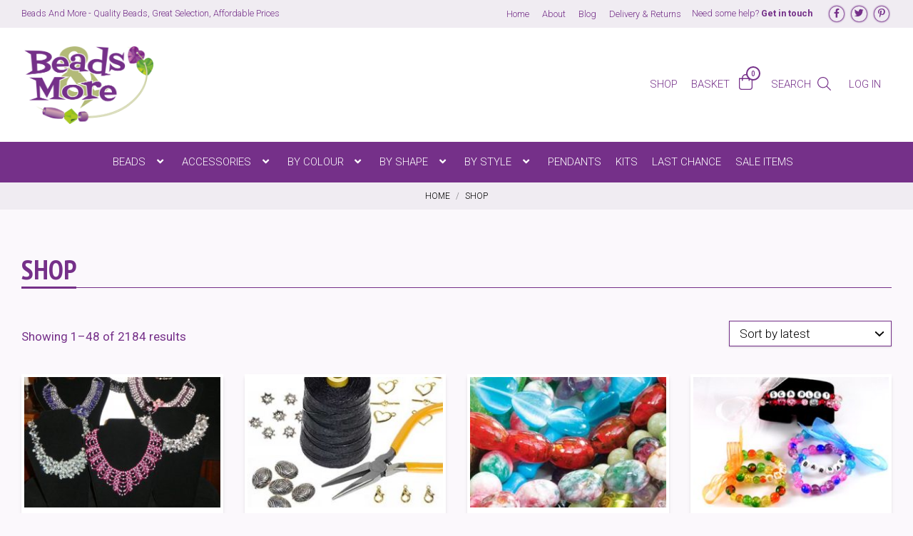

--- FILE ---
content_type: text/html; charset=UTF-8
request_url: https://www.beadsandmore.co.uk/shop/
body_size: 21876
content:
<!DOCTYPE html>
<html lang="en-GB">
<head>
    <meta charset="UTF-8"/>
    <title>Products - Beads And More</title>

    <meta name="viewport" content="width=device-width, initial-scale=1"/>
    <meta http-equiv="X-UA-Compatible" content="IE=edge"/>

    <meta name='robots' content='index, follow, max-image-preview:large, max-snippet:-1, max-video-preview:-1' />

<!-- Google Tag Manager for WordPress by gtm4wp.com -->
<script data-cfasync="false" data-pagespeed-no-defer>
	var gtm4wp_datalayer_name = "dataLayer";
	var dataLayer = dataLayer || [];
	const gtm4wp_use_sku_instead = false;
	const gtm4wp_currency = 'GBP';
	const gtm4wp_product_per_impression = 10;
	const gtm4wp_clear_ecommerce = false;
</script>
<!-- End Google Tag Manager for WordPress by gtm4wp.com -->
	<!-- This site is optimized with the Yoast SEO plugin v22.9 - https://yoast.com/wordpress/plugins/seo/ -->
	<link rel="canonical" href="https://www.beadsandmore.co.uk/shop/" />
	<link rel="next" href="https://www.beadsandmore.co.uk/shop/page/2/" />
	<meta property="og:locale" content="en_GB" />
	<meta property="og:type" content="article" />
	<meta property="og:title" content="Products - Beads And More" />
	<meta property="og:url" content="https://www.beadsandmore.co.uk/shop/" />
	<meta property="og:site_name" content="Beads And More" />
	<meta property="article:publisher" content="https://www.facebook.com/Beads-and-More-611205398890227/?ref=hl" />
	<meta property="article:modified_time" content="2018-03-30T10:16:18+00:00" />
	<meta name="twitter:card" content="summary_large_image" />
	<meta name="twitter:site" content="@BeadsAndMore1" />
	<script type="application/ld+json" class="yoast-schema-graph">{"@context":"https://schema.org","@graph":[{"@type":"WebPage","@id":"https://www.beadsandmore.co.uk/shop/","url":"https://www.beadsandmore.co.uk/shop/","name":"Products - Beads And More","isPartOf":{"@id":"https://www.beadsandmore.co.uk/#website"},"primaryImageOfPage":{"@id":"https://www.beadsandmore.co.uk/shop/#primaryimage"},"image":{"@id":"https://www.beadsandmore.co.uk/shop/#primaryimage"},"thumbnailUrl":"https://www.beadsandmore.co.uk/wp-content/uploads/2023/07/Miyuki-Cuff.jpg","datePublished":"2016-04-10T14:02:55+00:00","dateModified":"2018-03-30T10:16:18+00:00","breadcrumb":{"@id":"https://www.beadsandmore.co.uk/shop/#breadcrumb"},"inLanguage":"en-GB","potentialAction":[{"@type":"ReadAction","target":["https://www.beadsandmore.co.uk/shop/"]}]},{"@type":"ImageObject","inLanguage":"en-GB","@id":"https://www.beadsandmore.co.uk/shop/#primaryimage","url":"https://www.beadsandmore.co.uk/wp-content/uploads/2023/07/Miyuki-Cuff.jpg","contentUrl":"https://www.beadsandmore.co.uk/wp-content/uploads/2023/07/Miyuki-Cuff.jpg","width":1280,"height":354},{"@type":"BreadcrumbList","@id":"https://www.beadsandmore.co.uk/shop/#breadcrumb","itemListElement":[{"@type":"ListItem","position":1,"name":"Home","item":"https://www.beadsandmore.co.uk/"},{"@type":"ListItem","position":2,"name":"Shop"}]},{"@type":"WebSite","@id":"https://www.beadsandmore.co.uk/#website","url":"https://www.beadsandmore.co.uk/","name":"Beads And More","description":"Quality Beads &amp; Accessories","publisher":{"@id":"https://www.beadsandmore.co.uk/#organization"},"potentialAction":[{"@type":"SearchAction","target":{"@type":"EntryPoint","urlTemplate":"https://www.beadsandmore.co.uk/?s={search_term_string}"},"query-input":"required name=search_term_string"}],"inLanguage":"en-GB"},{"@type":"Organization","@id":"https://www.beadsandmore.co.uk/#organization","name":"Beads And More","url":"https://www.beadsandmore.co.uk/","logo":{"@type":"ImageObject","inLanguage":"en-GB","@id":"https://www.beadsandmore.co.uk/#/schema/logo/image/","url":"https://www.beadsandmore.co.uk/wp-content/uploads/2023/05/logo-full.png","contentUrl":"https://www.beadsandmore.co.uk/wp-content/uploads/2023/05/logo-full.png","width":408,"height":243,"caption":"Beads And More"},"image":{"@id":"https://www.beadsandmore.co.uk/#/schema/logo/image/"},"sameAs":["https://www.facebook.com/Beads-and-More-611205398890227/?ref=hl","https://x.com/BeadsAndMore1","https://uk.pinterest.com/beadsandmore1/"]}]}</script>
	<!-- / Yoast SEO plugin. -->


<link rel='dns-prefetch' href='//cdnjs.cloudflare.com' />
<link rel='stylesheet' id='wp-block-library-css' href='https://www.beadsandmore.co.uk/wp-includes/css/dist/block-library/style.min.css?ver=22ac5e071c3243b6401b1940fd4a5b5b' media='all' />
<style id='safe-svg-svg-icon-style-inline-css'>
.safe-svg-cover{text-align:center}.safe-svg-cover .safe-svg-inside{display:inline-block;max-width:100%}.safe-svg-cover svg{height:100%;max-height:100%;max-width:100%;width:100%}

</style>
<style id='classic-theme-styles-inline-css'>
/*! This file is auto-generated */
.wp-block-button__link{color:#fff;background-color:#32373c;border-radius:9999px;box-shadow:none;text-decoration:none;padding:calc(.667em + 2px) calc(1.333em + 2px);font-size:1.125em}.wp-block-file__button{background:#32373c;color:#fff;text-decoration:none}
</style>
<style id='global-styles-inline-css'>
body{--wp--preset--color--black: #000000;--wp--preset--color--cyan-bluish-gray: #abb8c3;--wp--preset--color--white: #ffffff;--wp--preset--color--pale-pink: #f78da7;--wp--preset--color--vivid-red: #cf2e2e;--wp--preset--color--luminous-vivid-orange: #ff6900;--wp--preset--color--luminous-vivid-amber: #fcb900;--wp--preset--color--light-green-cyan: #7bdcb5;--wp--preset--color--vivid-green-cyan: #00d084;--wp--preset--color--pale-cyan-blue: #8ed1fc;--wp--preset--color--vivid-cyan-blue: #0693e3;--wp--preset--color--vivid-purple: #9b51e0;--wp--preset--color--1: #753089;--wp--preset--color--2: #347012;--wp--preset--color--3: #b3ba78;--wp--preset--color--w: #fff;--wp--preset--color--b: #111;--wp--preset--color--n: #f0ecf2;--wp--preset--color--n-2: #eaf1e7;--wp--preset--color--body-bg: #fbf8fc;--wp--preset--color--error: #a10808;--wp--preset--gradient--vivid-cyan-blue-to-vivid-purple: linear-gradient(135deg,rgba(6,147,227,1) 0%,rgb(155,81,224) 100%);--wp--preset--gradient--light-green-cyan-to-vivid-green-cyan: linear-gradient(135deg,rgb(122,220,180) 0%,rgb(0,208,130) 100%);--wp--preset--gradient--luminous-vivid-amber-to-luminous-vivid-orange: linear-gradient(135deg,rgba(252,185,0,1) 0%,rgba(255,105,0,1) 100%);--wp--preset--gradient--luminous-vivid-orange-to-vivid-red: linear-gradient(135deg,rgba(255,105,0,1) 0%,rgb(207,46,46) 100%);--wp--preset--gradient--very-light-gray-to-cyan-bluish-gray: linear-gradient(135deg,rgb(238,238,238) 0%,rgb(169,184,195) 100%);--wp--preset--gradient--cool-to-warm-spectrum: linear-gradient(135deg,rgb(74,234,220) 0%,rgb(151,120,209) 20%,rgb(207,42,186) 40%,rgb(238,44,130) 60%,rgb(251,105,98) 80%,rgb(254,248,76) 100%);--wp--preset--gradient--blush-light-purple: linear-gradient(135deg,rgb(255,206,236) 0%,rgb(152,150,240) 100%);--wp--preset--gradient--blush-bordeaux: linear-gradient(135deg,rgb(254,205,165) 0%,rgb(254,45,45) 50%,rgb(107,0,62) 100%);--wp--preset--gradient--luminous-dusk: linear-gradient(135deg,rgb(255,203,112) 0%,rgb(199,81,192) 50%,rgb(65,88,208) 100%);--wp--preset--gradient--pale-ocean: linear-gradient(135deg,rgb(255,245,203) 0%,rgb(182,227,212) 50%,rgb(51,167,181) 100%);--wp--preset--gradient--electric-grass: linear-gradient(135deg,rgb(202,248,128) 0%,rgb(113,206,126) 100%);--wp--preset--gradient--midnight: linear-gradient(135deg,rgb(2,3,129) 0%,rgb(40,116,252) 100%);--wp--preset--font-size--small: .683em;--wp--preset--font-size--medium: 20px;--wp--preset--font-size--large: 1.331em;--wp--preset--font-size--x-large: 42px;--wp--preset--font-size--smaller: .751em;--wp--preset--font-size--default: 1em;--wp--preset--font-size--larger: 1.21em;--wp--preset--font-size--huger: 1.611em;--wp--preset--font-size--huge: 1.949em;--wp--preset--spacing--20: 0.44rem;--wp--preset--spacing--30: 0.67rem;--wp--preset--spacing--40: 1rem;--wp--preset--spacing--50: 1.5rem;--wp--preset--spacing--60: 2.25rem;--wp--preset--spacing--70: 3.38rem;--wp--preset--spacing--80: 5.06rem;--wp--preset--shadow--natural: 6px 6px 9px rgba(0, 0, 0, 0.2);--wp--preset--shadow--deep: 12px 12px 50px rgba(0, 0, 0, 0.4);--wp--preset--shadow--sharp: 6px 6px 0px rgba(0, 0, 0, 0.2);--wp--preset--shadow--outlined: 6px 6px 0px -3px rgba(255, 255, 255, 1), 6px 6px rgba(0, 0, 0, 1);--wp--preset--shadow--crisp: 6px 6px 0px rgba(0, 0, 0, 1);}:where(.is-layout-flex){gap: 0.5em;}:where(.is-layout-grid){gap: 0.5em;}body .is-layout-flex{display: flex;}body .is-layout-flex{flex-wrap: wrap;align-items: center;}body .is-layout-flex > *{margin: 0;}body .is-layout-grid{display: grid;}body .is-layout-grid > *{margin: 0;}:where(.wp-block-columns.is-layout-flex){gap: 2em;}:where(.wp-block-columns.is-layout-grid){gap: 2em;}:where(.wp-block-post-template.is-layout-flex){gap: 1.25em;}:where(.wp-block-post-template.is-layout-grid){gap: 1.25em;}.has-black-color{color: var(--wp--preset--color--black) !important;}.has-cyan-bluish-gray-color{color: var(--wp--preset--color--cyan-bluish-gray) !important;}.has-white-color{color: var(--wp--preset--color--white) !important;}.has-pale-pink-color{color: var(--wp--preset--color--pale-pink) !important;}.has-vivid-red-color{color: var(--wp--preset--color--vivid-red) !important;}.has-luminous-vivid-orange-color{color: var(--wp--preset--color--luminous-vivid-orange) !important;}.has-luminous-vivid-amber-color{color: var(--wp--preset--color--luminous-vivid-amber) !important;}.has-light-green-cyan-color{color: var(--wp--preset--color--light-green-cyan) !important;}.has-vivid-green-cyan-color{color: var(--wp--preset--color--vivid-green-cyan) !important;}.has-pale-cyan-blue-color{color: var(--wp--preset--color--pale-cyan-blue) !important;}.has-vivid-cyan-blue-color{color: var(--wp--preset--color--vivid-cyan-blue) !important;}.has-vivid-purple-color{color: var(--wp--preset--color--vivid-purple) !important;}.has-black-background-color{background-color: var(--wp--preset--color--black) !important;}.has-cyan-bluish-gray-background-color{background-color: var(--wp--preset--color--cyan-bluish-gray) !important;}.has-white-background-color{background-color: var(--wp--preset--color--white) !important;}.has-pale-pink-background-color{background-color: var(--wp--preset--color--pale-pink) !important;}.has-vivid-red-background-color{background-color: var(--wp--preset--color--vivid-red) !important;}.has-luminous-vivid-orange-background-color{background-color: var(--wp--preset--color--luminous-vivid-orange) !important;}.has-luminous-vivid-amber-background-color{background-color: var(--wp--preset--color--luminous-vivid-amber) !important;}.has-light-green-cyan-background-color{background-color: var(--wp--preset--color--light-green-cyan) !important;}.has-vivid-green-cyan-background-color{background-color: var(--wp--preset--color--vivid-green-cyan) !important;}.has-pale-cyan-blue-background-color{background-color: var(--wp--preset--color--pale-cyan-blue) !important;}.has-vivid-cyan-blue-background-color{background-color: var(--wp--preset--color--vivid-cyan-blue) !important;}.has-vivid-purple-background-color{background-color: var(--wp--preset--color--vivid-purple) !important;}.has-black-border-color{border-color: var(--wp--preset--color--black) !important;}.has-cyan-bluish-gray-border-color{border-color: var(--wp--preset--color--cyan-bluish-gray) !important;}.has-white-border-color{border-color: var(--wp--preset--color--white) !important;}.has-pale-pink-border-color{border-color: var(--wp--preset--color--pale-pink) !important;}.has-vivid-red-border-color{border-color: var(--wp--preset--color--vivid-red) !important;}.has-luminous-vivid-orange-border-color{border-color: var(--wp--preset--color--luminous-vivid-orange) !important;}.has-luminous-vivid-amber-border-color{border-color: var(--wp--preset--color--luminous-vivid-amber) !important;}.has-light-green-cyan-border-color{border-color: var(--wp--preset--color--light-green-cyan) !important;}.has-vivid-green-cyan-border-color{border-color: var(--wp--preset--color--vivid-green-cyan) !important;}.has-pale-cyan-blue-border-color{border-color: var(--wp--preset--color--pale-cyan-blue) !important;}.has-vivid-cyan-blue-border-color{border-color: var(--wp--preset--color--vivid-cyan-blue) !important;}.has-vivid-purple-border-color{border-color: var(--wp--preset--color--vivid-purple) !important;}.has-vivid-cyan-blue-to-vivid-purple-gradient-background{background: var(--wp--preset--gradient--vivid-cyan-blue-to-vivid-purple) !important;}.has-light-green-cyan-to-vivid-green-cyan-gradient-background{background: var(--wp--preset--gradient--light-green-cyan-to-vivid-green-cyan) !important;}.has-luminous-vivid-amber-to-luminous-vivid-orange-gradient-background{background: var(--wp--preset--gradient--luminous-vivid-amber-to-luminous-vivid-orange) !important;}.has-luminous-vivid-orange-to-vivid-red-gradient-background{background: var(--wp--preset--gradient--luminous-vivid-orange-to-vivid-red) !important;}.has-very-light-gray-to-cyan-bluish-gray-gradient-background{background: var(--wp--preset--gradient--very-light-gray-to-cyan-bluish-gray) !important;}.has-cool-to-warm-spectrum-gradient-background{background: var(--wp--preset--gradient--cool-to-warm-spectrum) !important;}.has-blush-light-purple-gradient-background{background: var(--wp--preset--gradient--blush-light-purple) !important;}.has-blush-bordeaux-gradient-background{background: var(--wp--preset--gradient--blush-bordeaux) !important;}.has-luminous-dusk-gradient-background{background: var(--wp--preset--gradient--luminous-dusk) !important;}.has-pale-ocean-gradient-background{background: var(--wp--preset--gradient--pale-ocean) !important;}.has-electric-grass-gradient-background{background: var(--wp--preset--gradient--electric-grass) !important;}.has-midnight-gradient-background{background: var(--wp--preset--gradient--midnight) !important;}.has-small-font-size{font-size: var(--wp--preset--font-size--small) !important;}.has-medium-font-size{font-size: var(--wp--preset--font-size--medium) !important;}.has-large-font-size{font-size: var(--wp--preset--font-size--large) !important;}.has-x-large-font-size{font-size: var(--wp--preset--font-size--x-large) !important;}
.wp-block-navigation a:where(:not(.wp-element-button)){color: inherit;}
:where(.wp-block-post-template.is-layout-flex){gap: 1.25em;}:where(.wp-block-post-template.is-layout-grid){gap: 1.25em;}
:where(.wp-block-columns.is-layout-flex){gap: 2em;}:where(.wp-block-columns.is-layout-grid){gap: 2em;}
.wp-block-pullquote{font-size: 1.5em;line-height: 1.6;}
</style>
<style id='woocommerce-inline-inline-css'>
.woocommerce form .form-row .required { visibility: visible; }
</style>
<link rel='stylesheet' id='flexible-shipping-free-shipping-css' href='https://www.beadsandmore.co.uk/wp-content/plugins/flexible-shipping/assets/dist/css/free-shipping.css?ver=4.25.0.2' media='all' />
<link rel='stylesheet' id='fio-font-awesome-css' href='https://cdnjs.cloudflare.com/ajax/libs/font-awesome/5.15.3/css/all.min.css?ver=22ac5e071c3243b6401b1940fd4a5b5b' media='all' />
<link rel='stylesheet' id='wp-featherlight-css' href='https://www.beadsandmore.co.uk/wp-content/plugins/wp-featherlight/css/wp-featherlight.min.css?ver=1.3.4' media='all' />
<link rel='stylesheet' id='theme-theme-css-css' href='https://www.beadsandmore.co.uk/wp-content/themes/beadsandmore/assets/css/theme.css?ver=e10dac17314850743c55c1c5dfdc6cfe' media='all' />
<script src="https://www.beadsandmore.co.uk/wp-includes/js/jquery/jquery.min.js?ver=3.7.1" id="jquery-core-js"></script>
<script src="https://www.beadsandmore.co.uk/wp-includes/js/jquery/jquery-migrate.min.js?ver=3.4.1" id="jquery-migrate-js"></script>
<script src="https://www.beadsandmore.co.uk/wp-content/plugins/woocommerce/assets/js/jquery-blockui/jquery.blockUI.min.js?ver=2.7.0-wc.8.9.4" id="jquery-blockui-js" defer data-wp-strategy="defer"></script>
<script id="wc-add-to-cart-js-extra">
var wc_add_to_cart_params = {"ajax_url":"\/wp-admin\/admin-ajax.php","wc_ajax_url":"\/?wc-ajax=%%endpoint%%","i18n_view_cart":"View basket","cart_url":"https:\/\/www.beadsandmore.co.uk\/basket\/","is_cart":"","cart_redirect_after_add":"no"};
</script>
<script src="https://www.beadsandmore.co.uk/wp-content/plugins/woocommerce/assets/js/frontend/add-to-cart.min.js?ver=8.9.4" id="wc-add-to-cart-js" defer data-wp-strategy="defer"></script>
<script src="https://www.beadsandmore.co.uk/wp-content/plugins/woocommerce/assets/js/js-cookie/js.cookie.min.js?ver=2.1.4-wc.8.9.4" id="js-cookie-js" defer data-wp-strategy="defer"></script>
<script id="woocommerce-js-extra">
var woocommerce_params = {"ajax_url":"\/wp-admin\/admin-ajax.php","wc_ajax_url":"\/?wc-ajax=%%endpoint%%"};
</script>
<script src="https://www.beadsandmore.co.uk/wp-content/plugins/woocommerce/assets/js/frontend/woocommerce.min.js?ver=8.9.4" id="woocommerce-js" defer data-wp-strategy="defer"></script>
<script id="wc-cart-fragments-js-extra">
var wc_cart_fragments_params = {"ajax_url":"\/wp-admin\/admin-ajax.php","wc_ajax_url":"\/?wc-ajax=%%endpoint%%","cart_hash_key":"wc_cart_hash_4ca80849dac20163af444d9907c7c750","fragment_name":"wc_fragments_4ca80849dac20163af444d9907c7c750","request_timeout":"5000"};
</script>
<script src="https://www.beadsandmore.co.uk/wp-content/plugins/woocommerce/assets/js/frontend/cart-fragments.min.js?ver=8.9.4" id="wc-cart-fragments-js" defer data-wp-strategy="defer"></script>
<link rel="https://api.w.org/" href="https://www.beadsandmore.co.uk/wp-json/" /><!-- Stream WordPress user activity plugin v4.0.0 -->

<!-- Google Tag Manager for WordPress by gtm4wp.com -->
<!-- GTM Container placement set to automatic -->
<script data-cfasync="false" data-pagespeed-no-defer type="text/javascript">
	var dataLayer_content = {"pagePostType":"product"};
	dataLayer.push( dataLayer_content );
</script>
<script data-cfasync="false">
(function(w,d,s,l,i){w[l]=w[l]||[];w[l].push({'gtm.start':
new Date().getTime(),event:'gtm.js'});var f=d.getElementsByTagName(s)[0],
j=d.createElement(s),dl=l!='dataLayer'?'&l='+l:'';j.async=true;j.src=
'//www.googletagmanager.com/gtm.js?id='+i+dl;f.parentNode.insertBefore(j,f);
})(window,document,'script','dataLayer','GTM-KMBX7DSP');
</script>
<!-- End Google Tag Manager for WordPress by gtm4wp.com --><meta name="theme-color" content="#753089"><meta name="msapplication-navbutton-color" content="#753089"><meta name="apple-mobile-web-app-status-bar-style" content="#753089">	<noscript><style>.woocommerce-product-gallery{ opacity: 1 !important; }</style></noscript>
	<link rel="icon" href="https://www.beadsandmore.co.uk/wp-content/uploads/2023/05/cropped-cropped-hearts-100x100.png" sizes="32x32" />
<link rel="icon" href="https://www.beadsandmore.co.uk/wp-content/uploads/2023/05/cropped-cropped-hearts-340x340.png" sizes="192x192" />
<link rel="apple-touch-icon" href="https://www.beadsandmore.co.uk/wp-content/uploads/2023/05/cropped-cropped-hearts-340x340.png" />
<meta name="msapplication-TileImage" content="https://www.beadsandmore.co.uk/wp-content/uploads/2023/05/cropped-cropped-hearts-340x340.png" />
</head>
<body class="archive post-type-archive post-type-archive-product wp-custom-logo wp-embed-responsive theme-fio-base-theme woocommerce-shop woocommerce woocommerce-page woocommerce-no-js wp-featherlight-captions" data-scroll-lock="true">


<!-- GTM Container placement set to automatic -->
<!-- Google Tag Manager (noscript) -->
				<noscript><iframe src="https://www.googletagmanager.com/ns.html?id=GTM-KMBX7DSP" height="0" width="0" style="display:none;visibility:hidden" aria-hidden="true"></iframe></noscript>
<!-- End Google Tag Manager (noscript) -->
<aside aria-label="Skip to content">
    <a href="#site-main-layout" class="k-skip-link">
        Skip to content    </a>
</aside>
<div class="k-layout__overflow" id="site-top">

    <header class="k-header" id="site-header">
<nav class="k-header__top k-layout__outer" aria-label="Top Navigation">
    <div class="k-layout__inner">
        <div class="k-grid">
        <div class="k-sidebar k-header__top__left">
    <div class="widget_text widget-odd widget-last widget-first widget-1 widget widget_custom_html"><div class="widget_text widget-content"><div class="textwidget custom-html-widget">Beads And More - Quality Beads, Great Selection, Affordable Prices</div></div></div></div>

<div class="k-sidebar k-header__top__right">
    <div class="widget-odd widget-first widget-1 widget widget_nav_menu"><div class="widget-content"><div class="k-nav-container"><ul class="menu k-nav k-nav--horizontal" id="menu-top" data-menu data-menu-dismiss-outside data-nav-depth="0"><li class="k-nav__item  menu-item menu-item-type-post_type menu-item-object-page menu-item-home" id="menu-item-16157"><a href="https://www.beadsandmore.co.uk/" class="k-nav__link" data-wpel-link="internal"><span><span>Home</span></span></a></li>
<li class="k-nav__item  menu-item menu-item-type-post_type menu-item-object-page" id="menu-item-16160"><a href="https://www.beadsandmore.co.uk/our-story/" class="k-nav__link" data-wpel-link="internal"><span>About</span></a></li>
<li class="k-nav__item  menu-item menu-item-type-post_type menu-item-object-page" id="menu-item-16158"><a href="https://www.beadsandmore.co.uk/blog/" class="k-nav__link" data-wpel-link="internal"><span><span>Blog</span></span></a></li>
<li class="k-nav__item  menu-item menu-item-type-post_type menu-item-object-page" id="menu-item-16159"><a href="https://www.beadsandmore.co.uk/delivery-returns/" class="k-nav__link" data-wpel-link="internal"><span><span>Delivery &#038; Returns</span></span></a></li>
</ul></div></div></div><div class="widget_text widget-even widget-2 widget widget_custom_html"><div class="widget_text widget-content"><div class="textwidget custom-html-widget">Need some help? <a href="/contact-us" class="k-type-wt--700" data-wpel-link="internal">Get in touch</a></div></div></div><div class="widget-odd widget-last widget-3 widget k-widget--icon-links"><div class="widget-content">        <a class="k-icon-link k-icon-link--circle" target="_blank" href="https://www.facebook.com/BandMBath?ref=hl" data-wpel-link="external" rel="external noopener noreferrer"><i class="fa-fw fab fa-facebook-f default" aria-hidden="true"></i><span class="k-sr-only">Follow us on Facebook</span></a>
        <a class="k-icon-link k-icon-link--circle" target="_blank" href="https://twitter.com/BeadsandMore1" data-wpel-link="external" rel="external noopener noreferrer"><i class="fa-fw fab fa-twitter default" aria-hidden="true"></i><span class="k-sr-only">Follow us on Twitter</span></a>
        <a class="k-icon-link k-icon-link--circle" href="https://www.pinterest.co.uk/beadsandmore1/" data-wpel-link="external" target="_blank" rel="external noopener noreferrer"><i class="fa-fw fab fa-pinterest-p default" aria-hidden="true"></i><span class="k-sr-only">Follow us on Pinterest</span></a>
</div></div></div>

        </div>
    </div>
</nav>


<nav class="k-header__main k-layout__outer" aria-label="Main Navigation">
    <div class="k-layout__inner">
        <div class="k-grid">
        <div class="k-sidebar k-header__main__identity">
    <div class="widget-odd widget-last widget-first widget-1 widget k-widget--logo"><div class="widget-content">
<a href="https://www.beadsandmore.co.uk" id="logo-69789e984bfa4" data-wpel-link="internal">
    <img src="https://www.beadsandmore.co.uk/wp-content/uploads/2023/05/logo-full.png" alt="">
</a>



</div></div></div>

<div class="k-sidebar k-header__main__nav">
    <div class="widget-odd widget-first widget-1 widget widget_nav_menu"><div class="widget-content"><div class="k-nav-container"><ul class="menu k-nav k-nav--horizontal" id="menu-primary" data-menu data-menu-dismiss-outside data-nav-depth="0"><li class="k-nav__item  menu-item menu-item-type-post_type menu-item-object-page current-menu-item current_page_item" id="menu-item-16147"><a href="https://www.beadsandmore.co.uk/shop/" class="k-nav__link k-nav__link--active" aria-current="page" data-wpel-link="internal"><span><span>Shop</span></span></a></li>
</ul></div></div></div><div class="widget-even widget-2 widget k-widget--wc-cart-link"><div class="widget-content">
<a href="https://www.beadsandmore.co.uk/basket/" class="k-widget--wc-cart-link__fragment k-btn--none k-btn--p-even" id="fio_wc_cart_link-3" data-wpel-link="internal">
            <span class="k-widget--wc-cart-link__text">BASKET</span>
            <span class="k-widget--wc-cart-link__item-total">

    </span>
        <span class="k-widget--wc-cart-link__icon">
        <svg xmlns="http://www.w3.org/2000/svg" style="width:1em" viewBox="0 0 448 512"><path fill="currentColor" d="M352 128C352 57.421 294.579 0 224 0 153.42 0 96 57.421 96 128H0v304c0 44.183 35.817 80 80 80h288c44.183 0 80-35.817 80-80V128h-96zM224 32c52.935 0 96 43.065 96 96H128c0-52.935 43.065-96 96-96zm192 400c0 26.467-21.533 48-48 48H80c-26.467 0-48-21.533-48-48V160h64v48c0 8.837 7.164 16 16 16s16-7.163 16-16v-48h192v48c0 8.837 7.163 16 16 16s16-7.163 16-16v-48h64v272z"/></svg>    </span>
            <span class="k-widget--wc-cart-link__item-count" data-aos="zoom-in"></span>
    </a></div></div><div class="widget-odd widget-3 widget k-widget--search-offscreen-toggle"><div class="widget-content">
<button class="k-btn k-btn--none k-btn--p-even" data-toggle data-toggle-action="toggle" data-toggle-open-text="Open Search" data-toggle-close-text="Close Search" aria-controls="search-off-screen" aria-expanded="false">
    <span >SEARCH</span>
    <svg xmlns="http://www.w3.org/2000/svg" style="width: 1em;" viewBox="0 0 512 512"><path fill="currentColor" d="M508.5 481.6l-129-129c-2.3-2.3-5.3-3.5-8.5-3.5h-10.3C395 312 416 262.5 416 208 416 93.1 322.9 0 208 0S0 93.1 0 208s93.1 208 208 208c54.5 0 104-21 141.1-55.2V371c0 3.2 1.3 6.2 3.5 8.5l129 129c4.7 4.7 12.3 4.7 17 0l9.9-9.9c4.7-4.7 4.7-12.3 0-17zM208 384c-97.3 0-176-78.7-176-176S110.7 32 208 32s176 78.7 176 176-78.7 176-176 176z"/></svg></button></div></div><div class="widget-even widget-last widget-4 widget k-widget--wc-account"><div class="widget-content"><div class="menu-account-logged-out-container"><ul id="menu-account-logged-out" class="k-nav k-nav--horizontal" data-menu data-menu-dismiss-outside data-nav-depth="0"><li class="k-nav__item  menu-item menu-item-type-post_type menu-item-object-page" id="menu-item-16140"><a href="https://www.beadsandmore.co.uk/my-account/" class="k-nav__link" data-wpel-link="internal"><span>Log In</span></a></li>
</ul></div></div></div></div>

<div class="k-sidebar k-header__main__mobile">
    <div class="widget-odd widget-first widget-1 widget k-widget--wc-cart-link"><div class="widget-content">
<a href="https://www.beadsandmore.co.uk/basket/" class="k-widget--wc-cart-link__fragment k-btn--none k-btn--p-even" id="fio_wc_cart_link-4" data-wpel-link="internal">
            <span class="k-widget--wc-cart-link__text k-sr-only">Basket</span>
            <span class="k-widget--wc-cart-link__icon">
        <svg xmlns="http://www.w3.org/2000/svg" style="width:1em" viewBox="0 0 448 512"><path fill="currentColor" d="M352 128C352 57.421 294.579 0 224 0 153.42 0 96 57.421 96 128H0v304c0 44.183 35.817 80 80 80h288c44.183 0 80-35.817 80-80V128h-96zM224 32c52.935 0 96 43.065 96 96H128c0-52.935 43.065-96 96-96zm192 400c0 26.467-21.533 48-48 48H80c-26.467 0-48-21.533-48-48V160h64v48c0 8.837 7.164 16 16 16s16-7.163 16-16v-48h192v48c0 8.837 7.163 16 16 16s16-7.163 16-16v-48h64v272z"/></svg>    </span>
            <span class="k-widget--wc-cart-link__item-count" data-aos="zoom-in"></span>
    </a></div></div><div class="widget-even widget-2 widget k-widget--search-offscreen-toggle"><div class="widget-content">
<button class="k-btn k-btn--none k-btn--p-even" data-toggle data-toggle-action="toggle" data-toggle-open-text="Open Search" data-toggle-close-text="Close Search" aria-controls="search-off-screen" aria-expanded="false">
    <span class="k-sr-only">Search</span>
    <svg xmlns="http://www.w3.org/2000/svg" style="width: 1em;" viewBox="0 0 512 512"><path fill="currentColor" d="M508.5 481.6l-129-129c-2.3-2.3-5.3-3.5-8.5-3.5h-10.3C395 312 416 262.5 416 208 416 93.1 322.9 0 208 0S0 93.1 0 208s93.1 208 208 208c54.5 0 104-21 141.1-55.2V371c0 3.2 1.3 6.2 3.5 8.5l129 129c4.7 4.7 12.3 4.7 17 0l9.9-9.9c4.7-4.7 4.7-12.3 0-17zM208 384c-97.3 0-176-78.7-176-176S110.7 32 208 32s176 78.7 176 176-78.7 176-176 176z"/></svg></button></div></div><div class="widget-odd widget-last widget-3 widget k-widget--mobile-nav-toggle"><div class="widget-content">
<button class="k-btn--none k-btn--p-even" data-toggle data-toggle-action="toggle" data-toggle-open-text="Open Menu" data-toggle-close-text="Close Menu" aria-controls="mobile-off-screen" aria-expanded="false">
    <span class="k-sr-only">Menu</span>
    <svg xmlns="http://www.w3.org/2000/svg" style="width: 1em;" viewBox="0 0 448 512"><path fill="currentColor" d="M442 114H6a6 6 0 0 1-6-6V84a6 6 0 0 1 6-6h436a6 6 0 0 1 6 6v24a6 6 0 0 1-6 6zm0 160H6a6 6 0 0 1-6-6v-24a6 6 0 0 1 6-6h436a6 6 0 0 1 6 6v24a6 6 0 0 1-6 6zm0 160H6a6 6 0 0 1-6-6v-24a6 6 0 0 1 6-6h436a6 6 0 0 1 6 6v24a6 6 0 0 1-6 6z"/></svg></button></div></div></div>

        </div>
    </div>
</nav>


<nav class="k-header__secondary k-layout__outer" aria-label="Secondary Navigation">
    <div class="k-layout__inner">
        <div class="k-grid">
        <div class="k-sidebar k-header__secondary__nav">
    <div class="widget-odd widget-last widget-first widget-1 widget widget_nav_menu"><div class="widget-content"><div class="k-nav-container"><ul class="menu k-nav k-nav--horizontal" id="menu-secondary" data-menu data-menu-dismiss-outside data-nav-depth="0"><li class="k-nav__item  menu-item menu-item-type-taxonomy menu-item-object-product_cat" id="menu-item-16149"><a href="https://www.beadsandmore.co.uk/product-category/beads/" class="k-nav__link" data-wpel-link="internal"><span>Beads</span></a>
<button class="k-nav__btn" data-toggle="true" data-popover="true" aria-expanded="false" aria-controls="submenu_69789e985028f">
    <span class="k-sr-only" data-toggle-text-open="Open Menu" data-toggle-text-close="Close Menu"></span>
    <i class="k-icon--angle-down" aria-hidden="true"></i>
</button>
<ul class="k-nav__dropdown  k-nav__dropdown--popover" id="submenu_69789e985028f" data-popper-placement="bottom" data-popper-offset='[0,8]' data-nav-depth="1"><li class="k-nav__item" id="menu-item-"><a href="https://www.beadsandmore.co.uk/product-category/beads/by-colour/" class="k-nav__link" data-wpel-link="internal"><span>By Colour</span></a></li>
<li class="k-nav__item"><a href="https://www.beadsandmore.co.uk/product-category/beads/by-shape/" class="k-nav__link" data-wpel-link="internal"><span>By Shape</span></a></li>
<li class="k-nav__item"><a href="https://www.beadsandmore.co.uk/product-category/beads/by-size/" class="k-nav__link" data-wpel-link="internal"><span>By Size</span></a></li>
<li class="k-nav__item"><a href="https://www.beadsandmore.co.uk/product-category/beads/by-style/" class="k-nav__link" data-wpel-link="internal"><span>By Style</span></a></li>
</ul>
</li>
<li class="k-nav__item  menu-item menu-item-type-taxonomy menu-item-object-product_cat" id="menu-item-16148"><a href="https://www.beadsandmore.co.uk/product-category/accessories/" class="k-nav__link" data-wpel-link="internal"><span>Accessories</span></a>
<button class="k-nav__btn" data-toggle="true" data-popover="true" aria-expanded="false" aria-controls="submenu_69789e985040d">
    <span class="k-sr-only" data-toggle-text-open="Open Menu" data-toggle-text-close="Close Menu"></span>
    <i class="k-icon--angle-down" aria-hidden="true"></i>
</button>
<ul class="k-nav__dropdown  k-nav__dropdown--popover" id="submenu_69789e985040d" data-popper-placement="bottom" data-popper-offset='[0,8]' data-nav-depth="1"><li class="k-nav__item"><a href="https://www.beadsandmore.co.uk/product-category/accessories/bangles/" class="k-nav__link" data-wpel-link="internal"><span>Bangles</span></a></li>
<li class="k-nav__item"><a href="https://www.beadsandmore.co.uk/product-category/accessories/chain/" class="k-nav__link" data-wpel-link="internal"><span>Chain</span></a></li>
<li class="k-nav__item"><a href="https://www.beadsandmore.co.uk/product-category/accessories/findings/" class="k-nav__link" data-wpel-link="internal"><span>Findings</span></a></li>
<li class="k-nav__item"><a href="https://www.beadsandmore.co.uk/product-category/accessories/packaging/" class="k-nav__link" data-wpel-link="internal"><span>Packaging</span></a></li>
<li class="k-nav__item"><a href="https://www.beadsandmore.co.uk/product-category/accessories/stringing/" class="k-nav__link" data-wpel-link="internal"><span>Stringing</span></a></li>
<li class="k-nav__item"><a href="https://www.beadsandmore.co.uk/product-category/accessories/tools/" class="k-nav__link" data-wpel-link="internal"><span>Tools</span></a></li>
</ul>
</li>
<li class="k-nav__item  menu-item menu-item-type-taxonomy menu-item-object-product_cat" id="menu-item-16150"><a href="https://www.beadsandmore.co.uk/product-category/beads/by-colour/" class="k-nav__link" data-wpel-link="internal"><span>By Colour</span></a>
<button class="k-nav__btn" data-toggle="true" data-popover="true" aria-expanded="false" aria-controls="submenu_69789e9850508">
    <span class="k-sr-only" data-toggle-text-open="Open Menu" data-toggle-text-close="Close Menu"></span>
    <i class="k-icon--angle-down" aria-hidden="true"></i>
</button>
<ul class="k-nav__dropdown  k-nav__dropdown--popover" id="submenu_69789e9850508" data-popper-placement="bottom" data-popper-offset='[0,8]' data-nav-depth="1"><li class="k-nav__item"><a href="https://www.beadsandmore.co.uk/product-category/beads/by-colour/amber/" class="k-nav__link" data-wpel-link="internal"><span>Amber</span></a></li>
<li class="k-nav__item"><a href="https://www.beadsandmore.co.uk/product-category/beads/by-colour/amethyst/" class="k-nav__link" data-wpel-link="internal"><span>Amethyst</span></a></li>
<li class="k-nav__item"><a href="https://www.beadsandmore.co.uk/product-category/beads/by-colour/aubergine/" class="k-nav__link" data-wpel-link="internal"><span>Aubergine</span></a></li>
<li class="k-nav__item"><a href="https://www.beadsandmore.co.uk/product-category/beads/by-colour/black/" class="k-nav__link" data-wpel-link="internal"><span>Black</span></a></li>
<li class="k-nav__item"><a href="https://www.beadsandmore.co.uk/product-category/beads/by-colour/blue/" class="k-nav__link" data-wpel-link="internal"><span>Blue</span></a></li>
<li class="k-nav__item"><a href="https://www.beadsandmore.co.uk/product-category/beads/by-colour/brown/" class="k-nav__link" data-wpel-link="internal"><span>Brown</span></a></li>
<li class="k-nav__item"><a href="https://www.beadsandmore.co.uk/product-category/beads/by-colour/burgundy/" class="k-nav__link" data-wpel-link="internal"><span>Burgundy</span></a></li>
<li class="k-nav__item"><a href="https://www.beadsandmore.co.uk/product-category/beads/by-colour/copper/" class="k-nav__link" data-wpel-link="internal"><span>Copper</span></a></li>
<li class="k-nav__item"><a href="https://www.beadsandmore.co.uk/product-category/beads/by-colour/cream/" class="k-nav__link" data-wpel-link="internal"><span>Cream</span></a></li>
<li class="k-nav__item"><a href="https://www.beadsandmore.co.uk/product-category/beads/by-colour/gold/" class="k-nav__link" data-wpel-link="internal"><span>Gold</span></a></li>
<li class="k-nav__item"><a href="https://www.beadsandmore.co.uk/product-category/beads/by-colour/green/" class="k-nav__link" data-wpel-link="internal"><span>Green</span></a></li>
<li class="k-nav__item"><a href="https://www.beadsandmore.co.uk/product-category/beads/by-colour/grey/" class="k-nav__link" data-wpel-link="internal"><span>Grey</span></a></li>
<li class="k-nav__item"><a href="https://www.beadsandmore.co.uk/product-category/beads/by-colour/ivory/" class="k-nav__link" data-wpel-link="internal"><span>Ivory</span></a></li>
<li class="k-nav__item"><a href="https://www.beadsandmore.co.uk/product-category/beads/by-colour/jade/" class="k-nav__link" data-wpel-link="internal"><span>Jade</span></a></li>
<li class="k-nav__item"><a href="https://www.beadsandmore.co.uk/product-category/beads/by-colour/light-brown/" class="k-nav__link" data-wpel-link="internal"><span>Light Brown</span></a></li>
<li class="k-nav__item"><a href="https://www.beadsandmore.co.uk/product-category/beads/by-colour/multi/" class="k-nav__link" data-wpel-link="internal"><span>Multi</span></a></li>
<li class="k-nav__item"><a href="https://www.beadsandmore.co.uk/product-category/beads/by-colour/orange/" class="k-nav__link" data-wpel-link="internal"><span>Orange</span></a></li>
<li class="k-nav__item"><a href="https://www.beadsandmore.co.uk/product-category/beads/by-colour/orchid/" class="k-nav__link" data-wpel-link="internal"><span>Orchid</span></a></li>
<li class="k-nav__item"><a href="https://www.beadsandmore.co.uk/product-category/beads/by-colour/oyster/" class="k-nav__link" data-wpel-link="internal"><span>Oyster</span></a></li>
<li class="k-nav__item"><a href="https://www.beadsandmore.co.uk/product-category/beads/by-colour/peach/" class="k-nav__link" data-wpel-link="internal"><span>Peach</span></a></li>
<li class="k-nav__item"><a href="https://www.beadsandmore.co.uk/product-category/beads/by-colour/pink/" class="k-nav__link" data-wpel-link="internal"><span>Pink</span></a></li>
<li class="k-nav__item"><a href="https://www.beadsandmore.co.uk/product-category/beads/by-colour/purple/" class="k-nav__link" data-wpel-link="internal"><span>Purple</span></a></li>
<li class="k-nav__item"><a href="https://www.beadsandmore.co.uk/product-category/beads/by-colour/red/" class="k-nav__link" data-wpel-link="internal"><span>Red</span></a></li>
<li class="k-nav__item"><a href="https://www.beadsandmore.co.uk/product-category/beads/by-colour/silver/" class="k-nav__link" data-wpel-link="internal"><span>Silver</span></a></li>
<li class="k-nav__item"><a href="https://www.beadsandmore.co.uk/product-category/beads/by-colour/transparent/" class="k-nav__link" data-wpel-link="internal"><span>Transparent</span></a></li>
<li class="k-nav__item"><a href="https://www.beadsandmore.co.uk/product-category/beads/by-colour/turquoise/" class="k-nav__link" data-wpel-link="internal"><span>Turquoise</span></a></li>
<li class="k-nav__item"><a href="https://www.beadsandmore.co.uk/product-category/beads/by-colour/white/" class="k-nav__link" data-wpel-link="internal"><span>White</span></a></li>
<li class="k-nav__item"><a href="https://www.beadsandmore.co.uk/product-category/beads/by-colour/yellow/" class="k-nav__link" data-wpel-link="internal"><span>Yellow</span></a></li>
</ul>
</li>
<li class="k-nav__item  menu-item menu-item-type-taxonomy menu-item-object-product_cat" id="menu-item-16151"><a href="https://www.beadsandmore.co.uk/product-category/beads/by-shape/" class="k-nav__link" data-wpel-link="internal"><span>By Shape</span></a>
<button class="k-nav__btn" data-toggle="true" data-popover="true" aria-expanded="false" aria-controls="submenu_69789e98507be">
    <span class="k-sr-only" data-toggle-text-open="Open Menu" data-toggle-text-close="Close Menu"></span>
    <i class="k-icon--angle-down" aria-hidden="true"></i>
</button>
<ul class="k-nav__dropdown  k-nav__dropdown--popover" id="submenu_69789e98507be" data-popper-placement="bottom" data-popper-offset='[0,8]' data-nav-depth="1"><li class="k-nav__item"><a href="https://www.beadsandmore.co.uk/product-category/beads/by-shape/barrel/" class="k-nav__link" data-wpel-link="internal"><span>Barrel</span></a></li>
<li class="k-nav__item"><a href="https://www.beadsandmore.co.uk/product-category/beads/by-shape/bicone/" class="k-nav__link" data-wpel-link="internal"><span>Bicone</span></a></li>
<li class="k-nav__item"><a href="https://www.beadsandmore.co.uk/product-category/beads/by-shape/bottle/" class="k-nav__link" data-wpel-link="internal"><span>Bottle</span></a></li>
<li class="k-nav__item"><a href="https://www.beadsandmore.co.uk/product-category/beads/by-shape/butterfly/" class="k-nav__link" data-wpel-link="internal"><span>Butterfly</span></a></li>
<li class="k-nav__item"><a href="https://www.beadsandmore.co.uk/product-category/beads/by-shape/chips/" class="k-nav__link" data-wpel-link="internal"><span>Chips</span></a></li>
<li class="k-nav__item"><a href="https://www.beadsandmore.co.uk/product-category/beads/by-shape/coin/" class="k-nav__link" data-wpel-link="internal"><span>Coin</span></a></li>
<li class="k-nav__item"><a href="https://www.beadsandmore.co.uk/product-category/beads/by-shape/cube/" class="k-nav__link" data-wpel-link="internal"><span>Cube</span></a></li>
<li class="k-nav__item"><a href="https://www.beadsandmore.co.uk/product-category/beads/by-shape/curved/" class="k-nav__link" data-wpel-link="internal"><span>Curved</span></a></li>
<li class="k-nav__item"><a href="https://www.beadsandmore.co.uk/product-category/beads/by-shape/dagger/" class="k-nav__link" data-wpel-link="internal"><span>Dagger</span></a></li>
<li class="k-nav__item"><a href="https://www.beadsandmore.co.uk/product-category/beads/by-shape/diamond/" class="k-nav__link" data-wpel-link="internal"><span>Diamond</span></a></li>
<li class="k-nav__item"><a href="https://www.beadsandmore.co.uk/product-category/beads/by-shape/disc/" class="k-nav__link" data-wpel-link="internal"><span>Disc</span></a></li>
<li class="k-nav__item"><a href="https://www.beadsandmore.co.uk/product-category/beads/by-shape/donut/" class="k-nav__link" data-wpel-link="internal"><span>Donut</span></a></li>
<li class="k-nav__item"><a href="https://www.beadsandmore.co.uk/product-category/beads/by-shape/drop/" class="k-nav__link" data-wpel-link="internal"><span>Drop</span></a></li>
<li class="k-nav__item"><a href="https://www.beadsandmore.co.uk/product-category/beads/by-shape/dumbbell/" class="k-nav__link" data-wpel-link="internal"><span>Dumbbell</span></a></li>
<li class="k-nav__item"><a href="https://www.beadsandmore.co.uk/product-category/beads/by-shape/faceted/" class="k-nav__link" data-wpel-link="internal"><span>Faceted</span></a></li>
<li class="k-nav__item"><a href="https://www.beadsandmore.co.uk/product-category/beads/by-shape/fish/" class="k-nav__link" data-wpel-link="internal"><span>Fish</span></a></li>
<li class="k-nav__item"><a href="https://www.beadsandmore.co.uk/product-category/beads/by-shape/flat/" class="k-nav__link" data-wpel-link="internal"><span>Flat</span></a></li>
<li class="k-nav__item"><a href="https://www.beadsandmore.co.uk/product-category/beads/by-shape/flat-sided/" class="k-nav__link" data-wpel-link="internal"><span>Flat Sided</span></a></li>
<li class="k-nav__item"><a href="https://www.beadsandmore.co.uk/product-category/beads/by-shape/flower/" class="k-nav__link" data-wpel-link="internal"><span>Flower</span></a></li>
<li class="k-nav__item"><a href="https://www.beadsandmore.co.uk/product-category/beads/by-shape/heart/" class="k-nav__link" data-wpel-link="internal"><span>Heart</span></a></li>
<li class="k-nav__item"><a href="https://www.beadsandmore.co.uk/product-category/beads/by-shape/hexagonal/" class="k-nav__link" data-wpel-link="internal"><span>Hexagonal</span></a></li>
<li class="k-nav__item"><a href="https://www.beadsandmore.co.uk/product-category/beads/by-shape/hoop/" class="k-nav__link" data-wpel-link="internal"><span>Hoop</span></a></li>
<li class="k-nav__item"><a href="https://www.beadsandmore.co.uk/product-category/beads/by-shape/large-hole/" class="k-nav__link" data-wpel-link="internal"><span>Large Hole</span></a></li>
<li class="k-nav__item"><a href="https://www.beadsandmore.co.uk/product-category/beads/by-shape/leaf/" class="k-nav__link" data-wpel-link="internal"><span>Leaf</span></a></li>
<li class="k-nav__item"><a href="https://www.beadsandmore.co.uk/product-category/beads/by-shape/long/" class="k-nav__link" data-wpel-link="internal"><span>Long</span></a></li>
<li class="k-nav__item"><a href="https://www.beadsandmore.co.uk/product-category/beads/by-shape/nugget/" class="k-nav__link" data-wpel-link="internal"><span>Nugget</span></a></li>
<li class="k-nav__item"><a href="https://www.beadsandmore.co.uk/product-category/beads/by-shape/oval/" class="k-nav__link" data-wpel-link="internal"><span>Oval</span></a></li>
<li class="k-nav__item"><a href="https://www.beadsandmore.co.uk/product-category/beads/by-shape/pillow/" class="k-nav__link" data-wpel-link="internal"><span>Pillow</span></a></li>
<li class="k-nav__item"><a href="https://www.beadsandmore.co.uk/product-category/beads/by-shape/rectangle/" class="k-nav__link" data-wpel-link="internal"><span>Rectangle</span></a></li>
<li class="k-nav__item"><a href="https://www.beadsandmore.co.uk/product-category/beads/by-shape/rice/" class="k-nav__link" data-wpel-link="internal"><span>Rice</span></a></li>
<li class="k-nav__item"><a href="https://www.beadsandmore.co.uk/product-category/beads/by-shape/rondelle/" class="k-nav__link" data-wpel-link="internal"><span>Rondelle</span></a></li>
<li class="k-nav__item"><a href="https://www.beadsandmore.co.uk/product-category/beads/by-shape/round/" class="k-nav__link" data-wpel-link="internal"><span>Round</span></a></li>
<li class="k-nav__item"><a href="https://www.beadsandmore.co.uk/product-category/beads/by-shape/saucer/" class="k-nav__link" data-wpel-link="internal"><span>Saucer</span></a></li>
<li class="k-nav__item"><a href="https://www.beadsandmore.co.uk/product-category/beads/by-shape/skull/" class="k-nav__link" data-wpel-link="internal"><span>Skull</span></a></li>
<li class="k-nav__item"><a href="https://www.beadsandmore.co.uk/product-category/beads/by-shape/square/" class="k-nav__link" data-wpel-link="internal"><span>Square</span></a></li>
<li class="k-nav__item"><a href="https://www.beadsandmore.co.uk/product-category/beads/by-shape/star/" class="k-nav__link" data-wpel-link="internal"><span>Star</span></a></li>
<li class="k-nav__item"><a href="https://www.beadsandmore.co.uk/product-category/beads/by-shape/triangle/" class="k-nav__link" data-wpel-link="internal"><span>Triangle</span></a></li>
<li class="k-nav__item"><a href="https://www.beadsandmore.co.uk/product-category/beads/by-shape/tube/" class="k-nav__link" data-wpel-link="internal"><span>Tube</span></a></li>
<li class="k-nav__item"><a href="https://www.beadsandmore.co.uk/product-category/beads/by-shape/twist/" class="k-nav__link" data-wpel-link="internal"><span>Twist</span></a></li>
</ul>
</li>
<li class="k-nav__item  menu-item menu-item-type-taxonomy menu-item-object-product_cat" id="menu-item-16152"><a href="https://www.beadsandmore.co.uk/product-category/beads/by-style/" class="k-nav__link" data-wpel-link="internal"><span>By Style</span></a>
<button class="k-nav__btn" data-toggle="true" data-popover="true" aria-expanded="false" aria-controls="submenu_69789e9850b26">
    <span class="k-sr-only" data-toggle-text-open="Open Menu" data-toggle-text-close="Close Menu"></span>
    <i class="k-icon--angle-down" aria-hidden="true"></i>
</button>
<ul class="k-nav__dropdown  k-nav__dropdown--popover" id="submenu_69789e9850b26" data-popper-placement="bottom" data-popper-offset='[0,8]' data-nav-depth="1"><li class="k-nav__item"><a href="https://www.beadsandmore.co.uk/product-category/beads/by-style/abalone/" class="k-nav__link" data-wpel-link="internal"><span>Abalone</span></a></li>
<li class="k-nav__item"><a href="https://www.beadsandmore.co.uk/product-category/beads/by-style/agate/" class="k-nav__link" data-wpel-link="internal"><span>Agate</span></a></li>
<li class="k-nav__item"><a href="https://www.beadsandmore.co.uk/product-category/beads/by-style/cabochons/" class="k-nav__link" data-wpel-link="internal"><span>Cabochons</span></a></li>
<li class="k-nav__item"><a href="https://www.beadsandmore.co.uk/product-category/beads/by-style/cats-eye/" class="k-nav__link" data-wpel-link="internal"><span>Cat&#8217;s Eye</span></a></li>
<li class="k-nav__item"><a href="https://www.beadsandmore.co.uk/product-category/beads/by-style/charm/" class="k-nav__link" data-wpel-link="internal"><span>Charm</span></a></li>
<li class="k-nav__item"><a href="https://www.beadsandmore.co.uk/product-category/beads/by-style/chinese/" class="k-nav__link" data-wpel-link="internal"><span>Chinese</span></a></li>
<li class="k-nav__item"><a href="https://www.beadsandmore.co.uk/product-category/beads/by-style/crackle/" class="k-nav__link" data-wpel-link="internal"><span>Crackle</span></a></li>
<li class="k-nav__item"><a href="https://www.beadsandmore.co.uk/product-category/beads/by-style/crystal/" class="k-nav__link" data-wpel-link="internal"><span>Crystal</span></a></li>
<li class="k-nav__item"><a href="https://www.beadsandmore.co.uk/product-category/beads/by-style/european-beads/" class="k-nav__link" data-wpel-link="internal"><span>European Beads</span></a></li>
<li class="k-nav__item"><a href="https://www.beadsandmore.co.uk/product-category/beads/by-style/feature/" class="k-nav__link" data-wpel-link="internal"><span>Feature</span></a></li>
<li class="k-nav__item"><a href="https://www.beadsandmore.co.uk/product-category/beads/by-style/fire-polished-glass/" class="k-nav__link" data-wpel-link="internal"><span>Fire Polished Glass</span></a></li>
<li class="k-nav__item"><a href="https://www.beadsandmore.co.uk/product-category/beads/by-style/foil/" class="k-nav__link" data-wpel-link="internal"><span>Foil</span></a></li>
<li class="k-nav__item"><a href="https://www.beadsandmore.co.uk/product-category/beads/by-style/freshwater-pearl/" class="k-nav__link" data-wpel-link="internal"><span>Freshwater Pearl</span></a></li>
<li class="k-nav__item"><a href="https://www.beadsandmore.co.uk/product-category/beads/by-style/glass/" class="k-nav__link" data-wpel-link="internal"><span>Glass</span></a></li>
<li class="k-nav__item"><a href="https://www.beadsandmore.co.uk/product-category/beads/by-style/glass-pearl/" class="k-nav__link" data-wpel-link="internal"><span>Glass Pearl</span></a></li>
<li class="k-nav__item"><a href="https://www.beadsandmore.co.uk/product-category/beads/by-style/goldstone/" class="k-nav__link" data-wpel-link="internal"><span>Goldstone</span></a></li>
<li class="k-nav__item"><a href="https://www.beadsandmore.co.uk/product-category/beads/by-style/hand-painted/" class="k-nav__link" data-wpel-link="internal"><span>Hand-Painted</span></a></li>
<li class="k-nav__item"><a href="https://www.beadsandmore.co.uk/product-category/beads/by-style/howlite/" class="k-nav__link" data-wpel-link="internal"><span>Howlite</span></a></li>
<li class="k-nav__item"><a href="https://www.beadsandmore.co.uk/product-category/beads/by-style/jade-by-style/" class="k-nav__link" data-wpel-link="internal"><span>Jade</span></a></li>
<li class="k-nav__item"><a href="https://www.beadsandmore.co.uk/product-category/beads/by-style/jasper/" class="k-nav__link" data-wpel-link="internal"><span>Jasper</span></a></li>
<li class="k-nav__item"><a href="https://www.beadsandmore.co.uk/product-category/beads/by-style/kashmiri-style/" class="k-nav__link" data-wpel-link="internal"><span>Kashmiri Style</span></a></li>
<li class="k-nav__item"><a href="https://www.beadsandmore.co.uk/product-category/beads/by-style/les-perles-par-puca-paris/" class="k-nav__link" data-wpel-link="internal"><span>Les perles par Puca &#8211; Paris</span></a></li>
<li class="k-nav__item"><a href="https://www.beadsandmore.co.uk/product-category/beads/by-style/metal/" class="k-nav__link" data-wpel-link="internal"><span>Metal</span></a></li>
<li class="k-nav__item"><a href="https://www.beadsandmore.co.uk/product-category/beads/by-style/millefiori/" class="k-nav__link" data-wpel-link="internal"><span>Millefiori</span></a></li>
<li class="k-nav__item"><a href="https://www.beadsandmore.co.uk/product-category/beads/by-style/moonstone/" class="k-nav__link" data-wpel-link="internal"><span>Moonstone</span></a></li>
<li class="k-nav__item"><a href="https://www.beadsandmore.co.uk/product-category/beads/by-style/onyx/" class="k-nav__link" data-wpel-link="internal"><span>Onyx</span></a></li>
<li class="k-nav__item"><a href="https://www.beadsandmore.co.uk/product-category/beads/by-style/pearl/" class="k-nav__link" data-wpel-link="internal"><span>Pearl</span></a></li>
<li class="k-nav__item"><a href="https://www.beadsandmore.co.uk/product-category/beads/by-style/pip-beads/" class="k-nav__link" data-wpel-link="internal"><span>Pip Beads</span></a></li>
<li class="k-nav__item"><a href="https://www.beadsandmore.co.uk/product-category/beads/by-style/seed-beads-by-style/" class="k-nav__link" data-wpel-link="internal"><span>Seed Beads</span></a></li>
<li class="k-nav__item"><a href="https://www.beadsandmore.co.uk/product-category/beads/by-style/shell/" class="k-nav__link" data-wpel-link="internal"><span>Shell</span></a></li>
<li class="k-nav__item"><a href="https://www.beadsandmore.co.uk/product-category/beads/by-style/stone/" class="k-nav__link" data-wpel-link="internal"><span>Stone</span></a></li>
<li class="k-nav__item"><a href="https://www.beadsandmore.co.uk/product-category/beads/by-style/tiger-eye/" class="k-nav__link" data-wpel-link="internal"><span>Tiger Eye</span></a></li>
</ul>
</li>
<li class="k-nav__item  menu-item menu-item-type-taxonomy menu-item-object-product_cat" id="menu-item-16153"><a href="https://www.beadsandmore.co.uk/product-category/pendants/" class="k-nav__link" data-wpel-link="internal"><span>Pendants</span></a></li>
<li class="k-nav__item  menu-item menu-item-type-taxonomy menu-item-object-product_cat" id="menu-item-16154"><a href="https://www.beadsandmore.co.uk/product-category/kits/" class="k-nav__link" data-wpel-link="internal"><span>Kits</span></a></li>
<li class="k-nav__item  menu-item menu-item-type-taxonomy menu-item-object-product_cat" id="menu-item-16155"><a href="https://www.beadsandmore.co.uk/product-category/last-chance/" class="k-nav__link" data-wpel-link="internal"><span>Last Chance</span></a></li>
<li class="k-nav__item  menu-item menu-item-type-post_type menu-item-object-page" id="menu-item-16156"><a href="https://www.beadsandmore.co.uk/sale-items/" class="k-nav__link" data-wpel-link="internal"><span><span>Sale Items</span></span></a></li>
</ul></div></div></div></div>

        </div>
    </div>
</nav>

</header><div class="k-off-screen k-off-screen--r" id="mobile-off-screen" data-off-screen="true" data-off-screen-lock="true" data-off-screen-swipe-close="right" aria-hidden="true">
    <div class="k-off-screen__content k-off-screen__content--r" data-off-screen-content="true">

        <div class="k-d--flex k-flex-jc--end k-pt--6 k-pb--2 k-layout__outer">
            <button class="k-btn k-btn--current k-btn--p-even" data-toggle="true" data-toggle-action="close" aria-controls="mobile-off-screen" aria-expanded="false">
                <span class="k-sr-only">Close Menu</span>
                <i class="k-icon--cancel" aria-hidden="true"></i>
            </button>
        </div>

        
        
<nav class="k-mobile__main k-layout__outer" aria-label="Mobile Navigation">
    <div class="k-layout__inner">
        <div class="k-grid">
        <div class="k-sidebar k-grid__col k-mobile__1">
    <div class="widget-odd widget-first widget-1 widget widget_nav_menu"><div class="widget-content"><div class="k-nav-container"><ul class="menu k-nav k-nav--vertical k-nav--lined" id="menu-secondary-1" data-menu data-nav-depth="0"><li class="k-nav__item  menu-item menu-item-type-taxonomy menu-item-object-product_cat"><a href="https://www.beadsandmore.co.uk/product-category/beads/" class="k-nav__link" data-wpel-link="internal"><span>Beads</span></a>
<button class="k-nav__btn" data-toggle="true" aria-expanded="false" aria-controls="submenu_69789e98555a6">
    <span class="k-sr-only" data-toggle-text-open="Open Menu" data-toggle-text-close="Close Menu"></span>
    <i class="k-icon--angle-down" aria-hidden="true"></i>
</button>
<ul class="k-nav__dropdown" id="submenu_69789e98555a6" data-nav-depth="1"><li class="k-nav__item"><a href="https://www.beadsandmore.co.uk/product-category/beads/by-colour/" class="k-nav__link" data-wpel-link="internal"><span>By Colour</span></a></li>
<li class="k-nav__item"><a href="https://www.beadsandmore.co.uk/product-category/beads/by-shape/" class="k-nav__link" data-wpel-link="internal"><span>By Shape</span></a></li>
<li class="k-nav__item"><a href="https://www.beadsandmore.co.uk/product-category/beads/by-size/" class="k-nav__link" data-wpel-link="internal"><span>By Size</span></a></li>
<li class="k-nav__item"><a href="https://www.beadsandmore.co.uk/product-category/beads/by-style/" class="k-nav__link" data-wpel-link="internal"><span>By Style</span></a></li>
</ul>
</li>
<li class="k-nav__item  menu-item menu-item-type-taxonomy menu-item-object-product_cat"><a href="https://www.beadsandmore.co.uk/product-category/accessories/" class="k-nav__link" data-wpel-link="internal"><span>Accessories</span></a>
<button class="k-nav__btn" data-toggle="true" aria-expanded="false" aria-controls="submenu_69789e98556ef">
    <span class="k-sr-only" data-toggle-text-open="Open Menu" data-toggle-text-close="Close Menu"></span>
    <i class="k-icon--angle-down" aria-hidden="true"></i>
</button>
<ul class="k-nav__dropdown" id="submenu_69789e98556ef" data-nav-depth="1"><li class="k-nav__item"><a href="https://www.beadsandmore.co.uk/product-category/accessories/bangles/" class="k-nav__link" data-wpel-link="internal"><span>Bangles</span></a></li>
<li class="k-nav__item"><a href="https://www.beadsandmore.co.uk/product-category/accessories/chain/" class="k-nav__link" data-wpel-link="internal"><span>Chain</span></a></li>
<li class="k-nav__item"><a href="https://www.beadsandmore.co.uk/product-category/accessories/findings/" class="k-nav__link" data-wpel-link="internal"><span>Findings</span></a></li>
<li class="k-nav__item"><a href="https://www.beadsandmore.co.uk/product-category/accessories/packaging/" class="k-nav__link" data-wpel-link="internal"><span>Packaging</span></a></li>
<li class="k-nav__item"><a href="https://www.beadsandmore.co.uk/product-category/accessories/stringing/" class="k-nav__link" data-wpel-link="internal"><span>Stringing</span></a></li>
<li class="k-nav__item"><a href="https://www.beadsandmore.co.uk/product-category/accessories/tools/" class="k-nav__link" data-wpel-link="internal"><span>Tools</span></a></li>
</ul>
</li>
<li class="k-nav__item  menu-item menu-item-type-taxonomy menu-item-object-product_cat"><a href="https://www.beadsandmore.co.uk/product-category/beads/by-colour/" class="k-nav__link" data-wpel-link="internal"><span>By Colour</span></a>
<button class="k-nav__btn" data-toggle="true" aria-expanded="false" aria-controls="submenu_69789e98557ed">
    <span class="k-sr-only" data-toggle-text-open="Open Menu" data-toggle-text-close="Close Menu"></span>
    <i class="k-icon--angle-down" aria-hidden="true"></i>
</button>
<ul class="k-nav__dropdown" id="submenu_69789e98557ed" data-nav-depth="1"><li class="k-nav__item"><a href="https://www.beadsandmore.co.uk/product-category/beads/by-colour/amber/" class="k-nav__link" data-wpel-link="internal"><span>Amber</span></a></li>
<li class="k-nav__item"><a href="https://www.beadsandmore.co.uk/product-category/beads/by-colour/amethyst/" class="k-nav__link" data-wpel-link="internal"><span>Amethyst</span></a></li>
<li class="k-nav__item"><a href="https://www.beadsandmore.co.uk/product-category/beads/by-colour/aubergine/" class="k-nav__link" data-wpel-link="internal"><span>Aubergine</span></a></li>
<li class="k-nav__item"><a href="https://www.beadsandmore.co.uk/product-category/beads/by-colour/black/" class="k-nav__link" data-wpel-link="internal"><span>Black</span></a></li>
<li class="k-nav__item"><a href="https://www.beadsandmore.co.uk/product-category/beads/by-colour/blue/" class="k-nav__link" data-wpel-link="internal"><span>Blue</span></a></li>
<li class="k-nav__item"><a href="https://www.beadsandmore.co.uk/product-category/beads/by-colour/brown/" class="k-nav__link" data-wpel-link="internal"><span>Brown</span></a></li>
<li class="k-nav__item"><a href="https://www.beadsandmore.co.uk/product-category/beads/by-colour/burgundy/" class="k-nav__link" data-wpel-link="internal"><span>Burgundy</span></a></li>
<li class="k-nav__item"><a href="https://www.beadsandmore.co.uk/product-category/beads/by-colour/copper/" class="k-nav__link" data-wpel-link="internal"><span>Copper</span></a></li>
<li class="k-nav__item"><a href="https://www.beadsandmore.co.uk/product-category/beads/by-colour/cream/" class="k-nav__link" data-wpel-link="internal"><span>Cream</span></a></li>
<li class="k-nav__item"><a href="https://www.beadsandmore.co.uk/product-category/beads/by-colour/gold/" class="k-nav__link" data-wpel-link="internal"><span>Gold</span></a></li>
<li class="k-nav__item"><a href="https://www.beadsandmore.co.uk/product-category/beads/by-colour/green/" class="k-nav__link" data-wpel-link="internal"><span>Green</span></a></li>
<li class="k-nav__item"><a href="https://www.beadsandmore.co.uk/product-category/beads/by-colour/grey/" class="k-nav__link" data-wpel-link="internal"><span>Grey</span></a></li>
<li class="k-nav__item"><a href="https://www.beadsandmore.co.uk/product-category/beads/by-colour/ivory/" class="k-nav__link" data-wpel-link="internal"><span>Ivory</span></a></li>
<li class="k-nav__item"><a href="https://www.beadsandmore.co.uk/product-category/beads/by-colour/jade/" class="k-nav__link" data-wpel-link="internal"><span>Jade</span></a></li>
<li class="k-nav__item"><a href="https://www.beadsandmore.co.uk/product-category/beads/by-colour/light-brown/" class="k-nav__link" data-wpel-link="internal"><span>Light Brown</span></a></li>
<li class="k-nav__item"><a href="https://www.beadsandmore.co.uk/product-category/beads/by-colour/multi/" class="k-nav__link" data-wpel-link="internal"><span>Multi</span></a></li>
<li class="k-nav__item"><a href="https://www.beadsandmore.co.uk/product-category/beads/by-colour/orange/" class="k-nav__link" data-wpel-link="internal"><span>Orange</span></a></li>
<li class="k-nav__item"><a href="https://www.beadsandmore.co.uk/product-category/beads/by-colour/orchid/" class="k-nav__link" data-wpel-link="internal"><span>Orchid</span></a></li>
<li class="k-nav__item"><a href="https://www.beadsandmore.co.uk/product-category/beads/by-colour/oyster/" class="k-nav__link" data-wpel-link="internal"><span>Oyster</span></a></li>
<li class="k-nav__item"><a href="https://www.beadsandmore.co.uk/product-category/beads/by-colour/peach/" class="k-nav__link" data-wpel-link="internal"><span>Peach</span></a></li>
<li class="k-nav__item"><a href="https://www.beadsandmore.co.uk/product-category/beads/by-colour/pink/" class="k-nav__link" data-wpel-link="internal"><span>Pink</span></a></li>
<li class="k-nav__item"><a href="https://www.beadsandmore.co.uk/product-category/beads/by-colour/purple/" class="k-nav__link" data-wpel-link="internal"><span>Purple</span></a></li>
<li class="k-nav__item"><a href="https://www.beadsandmore.co.uk/product-category/beads/by-colour/red/" class="k-nav__link" data-wpel-link="internal"><span>Red</span></a></li>
<li class="k-nav__item"><a href="https://www.beadsandmore.co.uk/product-category/beads/by-colour/silver/" class="k-nav__link" data-wpel-link="internal"><span>Silver</span></a></li>
<li class="k-nav__item"><a href="https://www.beadsandmore.co.uk/product-category/beads/by-colour/transparent/" class="k-nav__link" data-wpel-link="internal"><span>Transparent</span></a></li>
<li class="k-nav__item"><a href="https://www.beadsandmore.co.uk/product-category/beads/by-colour/turquoise/" class="k-nav__link" data-wpel-link="internal"><span>Turquoise</span></a></li>
<li class="k-nav__item"><a href="https://www.beadsandmore.co.uk/product-category/beads/by-colour/white/" class="k-nav__link" data-wpel-link="internal"><span>White</span></a></li>
<li class="k-nav__item"><a href="https://www.beadsandmore.co.uk/product-category/beads/by-colour/yellow/" class="k-nav__link" data-wpel-link="internal"><span>Yellow</span></a></li>
</ul>
</li>
<li class="k-nav__item  menu-item menu-item-type-taxonomy menu-item-object-product_cat"><a href="https://www.beadsandmore.co.uk/product-category/beads/by-shape/" class="k-nav__link" data-wpel-link="internal"><span>By Shape</span></a>
<button class="k-nav__btn" data-toggle="true" aria-expanded="false" aria-controls="submenu_69789e9855a84">
    <span class="k-sr-only" data-toggle-text-open="Open Menu" data-toggle-text-close="Close Menu"></span>
    <i class="k-icon--angle-down" aria-hidden="true"></i>
</button>
<ul class="k-nav__dropdown" id="submenu_69789e9855a84" data-nav-depth="1"><li class="k-nav__item"><a href="https://www.beadsandmore.co.uk/product-category/beads/by-shape/barrel/" class="k-nav__link" data-wpel-link="internal"><span>Barrel</span></a></li>
<li class="k-nav__item"><a href="https://www.beadsandmore.co.uk/product-category/beads/by-shape/bicone/" class="k-nav__link" data-wpel-link="internal"><span>Bicone</span></a></li>
<li class="k-nav__item"><a href="https://www.beadsandmore.co.uk/product-category/beads/by-shape/bottle/" class="k-nav__link" data-wpel-link="internal"><span>Bottle</span></a></li>
<li class="k-nav__item"><a href="https://www.beadsandmore.co.uk/product-category/beads/by-shape/butterfly/" class="k-nav__link" data-wpel-link="internal"><span>Butterfly</span></a></li>
<li class="k-nav__item"><a href="https://www.beadsandmore.co.uk/product-category/beads/by-shape/chips/" class="k-nav__link" data-wpel-link="internal"><span>Chips</span></a></li>
<li class="k-nav__item"><a href="https://www.beadsandmore.co.uk/product-category/beads/by-shape/coin/" class="k-nav__link" data-wpel-link="internal"><span>Coin</span></a></li>
<li class="k-nav__item"><a href="https://www.beadsandmore.co.uk/product-category/beads/by-shape/cube/" class="k-nav__link" data-wpel-link="internal"><span>Cube</span></a></li>
<li class="k-nav__item"><a href="https://www.beadsandmore.co.uk/product-category/beads/by-shape/curved/" class="k-nav__link" data-wpel-link="internal"><span>Curved</span></a></li>
<li class="k-nav__item"><a href="https://www.beadsandmore.co.uk/product-category/beads/by-shape/dagger/" class="k-nav__link" data-wpel-link="internal"><span>Dagger</span></a></li>
<li class="k-nav__item"><a href="https://www.beadsandmore.co.uk/product-category/beads/by-shape/diamond/" class="k-nav__link" data-wpel-link="internal"><span>Diamond</span></a></li>
<li class="k-nav__item"><a href="https://www.beadsandmore.co.uk/product-category/beads/by-shape/disc/" class="k-nav__link" data-wpel-link="internal"><span>Disc</span></a></li>
<li class="k-nav__item"><a href="https://www.beadsandmore.co.uk/product-category/beads/by-shape/donut/" class="k-nav__link" data-wpel-link="internal"><span>Donut</span></a></li>
<li class="k-nav__item"><a href="https://www.beadsandmore.co.uk/product-category/beads/by-shape/drop/" class="k-nav__link" data-wpel-link="internal"><span>Drop</span></a></li>
<li class="k-nav__item"><a href="https://www.beadsandmore.co.uk/product-category/beads/by-shape/dumbbell/" class="k-nav__link" data-wpel-link="internal"><span>Dumbbell</span></a></li>
<li class="k-nav__item"><a href="https://www.beadsandmore.co.uk/product-category/beads/by-shape/faceted/" class="k-nav__link" data-wpel-link="internal"><span>Faceted</span></a></li>
<li class="k-nav__item"><a href="https://www.beadsandmore.co.uk/product-category/beads/by-shape/fish/" class="k-nav__link" data-wpel-link="internal"><span>Fish</span></a></li>
<li class="k-nav__item"><a href="https://www.beadsandmore.co.uk/product-category/beads/by-shape/flat/" class="k-nav__link" data-wpel-link="internal"><span>Flat</span></a></li>
<li class="k-nav__item"><a href="https://www.beadsandmore.co.uk/product-category/beads/by-shape/flat-sided/" class="k-nav__link" data-wpel-link="internal"><span>Flat Sided</span></a></li>
<li class="k-nav__item"><a href="https://www.beadsandmore.co.uk/product-category/beads/by-shape/flower/" class="k-nav__link" data-wpel-link="internal"><span>Flower</span></a></li>
<li class="k-nav__item"><a href="https://www.beadsandmore.co.uk/product-category/beads/by-shape/heart/" class="k-nav__link" data-wpel-link="internal"><span>Heart</span></a></li>
<li class="k-nav__item"><a href="https://www.beadsandmore.co.uk/product-category/beads/by-shape/hexagonal/" class="k-nav__link" data-wpel-link="internal"><span>Hexagonal</span></a></li>
<li class="k-nav__item"><a href="https://www.beadsandmore.co.uk/product-category/beads/by-shape/hoop/" class="k-nav__link" data-wpel-link="internal"><span>Hoop</span></a></li>
<li class="k-nav__item"><a href="https://www.beadsandmore.co.uk/product-category/beads/by-shape/large-hole/" class="k-nav__link" data-wpel-link="internal"><span>Large Hole</span></a></li>
<li class="k-nav__item"><a href="https://www.beadsandmore.co.uk/product-category/beads/by-shape/leaf/" class="k-nav__link" data-wpel-link="internal"><span>Leaf</span></a></li>
<li class="k-nav__item"><a href="https://www.beadsandmore.co.uk/product-category/beads/by-shape/long/" class="k-nav__link" data-wpel-link="internal"><span>Long</span></a></li>
<li class="k-nav__item"><a href="https://www.beadsandmore.co.uk/product-category/beads/by-shape/nugget/" class="k-nav__link" data-wpel-link="internal"><span>Nugget</span></a></li>
<li class="k-nav__item"><a href="https://www.beadsandmore.co.uk/product-category/beads/by-shape/oval/" class="k-nav__link" data-wpel-link="internal"><span>Oval</span></a></li>
<li class="k-nav__item"><a href="https://www.beadsandmore.co.uk/product-category/beads/by-shape/pillow/" class="k-nav__link" data-wpel-link="internal"><span>Pillow</span></a></li>
<li class="k-nav__item"><a href="https://www.beadsandmore.co.uk/product-category/beads/by-shape/rectangle/" class="k-nav__link" data-wpel-link="internal"><span>Rectangle</span></a></li>
<li class="k-nav__item"><a href="https://www.beadsandmore.co.uk/product-category/beads/by-shape/rice/" class="k-nav__link" data-wpel-link="internal"><span>Rice</span></a></li>
<li class="k-nav__item"><a href="https://www.beadsandmore.co.uk/product-category/beads/by-shape/rondelle/" class="k-nav__link" data-wpel-link="internal"><span>Rondelle</span></a></li>
<li class="k-nav__item"><a href="https://www.beadsandmore.co.uk/product-category/beads/by-shape/round/" class="k-nav__link" data-wpel-link="internal"><span>Round</span></a></li>
<li class="k-nav__item"><a href="https://www.beadsandmore.co.uk/product-category/beads/by-shape/saucer/" class="k-nav__link" data-wpel-link="internal"><span>Saucer</span></a></li>
<li class="k-nav__item"><a href="https://www.beadsandmore.co.uk/product-category/beads/by-shape/skull/" class="k-nav__link" data-wpel-link="internal"><span>Skull</span></a></li>
<li class="k-nav__item"><a href="https://www.beadsandmore.co.uk/product-category/beads/by-shape/square/" class="k-nav__link" data-wpel-link="internal"><span>Square</span></a></li>
<li class="k-nav__item"><a href="https://www.beadsandmore.co.uk/product-category/beads/by-shape/star/" class="k-nav__link" data-wpel-link="internal"><span>Star</span></a></li>
<li class="k-nav__item"><a href="https://www.beadsandmore.co.uk/product-category/beads/by-shape/triangle/" class="k-nav__link" data-wpel-link="internal"><span>Triangle</span></a></li>
<li class="k-nav__item"><a href="https://www.beadsandmore.co.uk/product-category/beads/by-shape/tube/" class="k-nav__link" data-wpel-link="internal"><span>Tube</span></a></li>
<li class="k-nav__item"><a href="https://www.beadsandmore.co.uk/product-category/beads/by-shape/twist/" class="k-nav__link" data-wpel-link="internal"><span>Twist</span></a></li>
</ul>
</li>
<li class="k-nav__item  menu-item menu-item-type-taxonomy menu-item-object-product_cat"><a href="https://www.beadsandmore.co.uk/product-category/beads/by-style/" class="k-nav__link" data-wpel-link="internal"><span>By Style</span></a>
<button class="k-nav__btn" data-toggle="true" aria-expanded="false" aria-controls="submenu_69789e9855df3">
    <span class="k-sr-only" data-toggle-text-open="Open Menu" data-toggle-text-close="Close Menu"></span>
    <i class="k-icon--angle-down" aria-hidden="true"></i>
</button>
<ul class="k-nav__dropdown" id="submenu_69789e9855df3" data-nav-depth="1"><li class="k-nav__item"><a href="https://www.beadsandmore.co.uk/product-category/beads/by-style/abalone/" class="k-nav__link" data-wpel-link="internal"><span>Abalone</span></a></li>
<li class="k-nav__item"><a href="https://www.beadsandmore.co.uk/product-category/beads/by-style/agate/" class="k-nav__link" data-wpel-link="internal"><span>Agate</span></a></li>
<li class="k-nav__item"><a href="https://www.beadsandmore.co.uk/product-category/beads/by-style/cabochons/" class="k-nav__link" data-wpel-link="internal"><span>Cabochons</span></a></li>
<li class="k-nav__item"><a href="https://www.beadsandmore.co.uk/product-category/beads/by-style/cats-eye/" class="k-nav__link" data-wpel-link="internal"><span>Cat&#8217;s Eye</span></a></li>
<li class="k-nav__item"><a href="https://www.beadsandmore.co.uk/product-category/beads/by-style/charm/" class="k-nav__link" data-wpel-link="internal"><span>Charm</span></a></li>
<li class="k-nav__item"><a href="https://www.beadsandmore.co.uk/product-category/beads/by-style/chinese/" class="k-nav__link" data-wpel-link="internal"><span>Chinese</span></a></li>
<li class="k-nav__item"><a href="https://www.beadsandmore.co.uk/product-category/beads/by-style/crackle/" class="k-nav__link" data-wpel-link="internal"><span>Crackle</span></a></li>
<li class="k-nav__item"><a href="https://www.beadsandmore.co.uk/product-category/beads/by-style/crystal/" class="k-nav__link" data-wpel-link="internal"><span>Crystal</span></a></li>
<li class="k-nav__item"><a href="https://www.beadsandmore.co.uk/product-category/beads/by-style/european-beads/" class="k-nav__link" data-wpel-link="internal"><span>European Beads</span></a></li>
<li class="k-nav__item"><a href="https://www.beadsandmore.co.uk/product-category/beads/by-style/feature/" class="k-nav__link" data-wpel-link="internal"><span>Feature</span></a></li>
<li class="k-nav__item"><a href="https://www.beadsandmore.co.uk/product-category/beads/by-style/fire-polished-glass/" class="k-nav__link" data-wpel-link="internal"><span>Fire Polished Glass</span></a></li>
<li class="k-nav__item"><a href="https://www.beadsandmore.co.uk/product-category/beads/by-style/foil/" class="k-nav__link" data-wpel-link="internal"><span>Foil</span></a></li>
<li class="k-nav__item"><a href="https://www.beadsandmore.co.uk/product-category/beads/by-style/freshwater-pearl/" class="k-nav__link" data-wpel-link="internal"><span>Freshwater Pearl</span></a></li>
<li class="k-nav__item"><a href="https://www.beadsandmore.co.uk/product-category/beads/by-style/glass/" class="k-nav__link" data-wpel-link="internal"><span>Glass</span></a></li>
<li class="k-nav__item"><a href="https://www.beadsandmore.co.uk/product-category/beads/by-style/glass-pearl/" class="k-nav__link" data-wpel-link="internal"><span>Glass Pearl</span></a></li>
<li class="k-nav__item"><a href="https://www.beadsandmore.co.uk/product-category/beads/by-style/goldstone/" class="k-nav__link" data-wpel-link="internal"><span>Goldstone</span></a></li>
<li class="k-nav__item"><a href="https://www.beadsandmore.co.uk/product-category/beads/by-style/hand-painted/" class="k-nav__link" data-wpel-link="internal"><span>Hand-Painted</span></a></li>
<li class="k-nav__item"><a href="https://www.beadsandmore.co.uk/product-category/beads/by-style/howlite/" class="k-nav__link" data-wpel-link="internal"><span>Howlite</span></a></li>
<li class="k-nav__item"><a href="https://www.beadsandmore.co.uk/product-category/beads/by-style/jade-by-style/" class="k-nav__link" data-wpel-link="internal"><span>Jade</span></a></li>
<li class="k-nav__item"><a href="https://www.beadsandmore.co.uk/product-category/beads/by-style/jasper/" class="k-nav__link" data-wpel-link="internal"><span>Jasper</span></a></li>
<li class="k-nav__item"><a href="https://www.beadsandmore.co.uk/product-category/beads/by-style/kashmiri-style/" class="k-nav__link" data-wpel-link="internal"><span>Kashmiri Style</span></a></li>
<li class="k-nav__item"><a href="https://www.beadsandmore.co.uk/product-category/beads/by-style/les-perles-par-puca-paris/" class="k-nav__link" data-wpel-link="internal"><span>Les perles par Puca &#8211; Paris</span></a></li>
<li class="k-nav__item"><a href="https://www.beadsandmore.co.uk/product-category/beads/by-style/metal/" class="k-nav__link" data-wpel-link="internal"><span>Metal</span></a></li>
<li class="k-nav__item"><a href="https://www.beadsandmore.co.uk/product-category/beads/by-style/millefiori/" class="k-nav__link" data-wpel-link="internal"><span>Millefiori</span></a></li>
<li class="k-nav__item"><a href="https://www.beadsandmore.co.uk/product-category/beads/by-style/moonstone/" class="k-nav__link" data-wpel-link="internal"><span>Moonstone</span></a></li>
<li class="k-nav__item"><a href="https://www.beadsandmore.co.uk/product-category/beads/by-style/onyx/" class="k-nav__link" data-wpel-link="internal"><span>Onyx</span></a></li>
<li class="k-nav__item"><a href="https://www.beadsandmore.co.uk/product-category/beads/by-style/pearl/" class="k-nav__link" data-wpel-link="internal"><span>Pearl</span></a></li>
<li class="k-nav__item"><a href="https://www.beadsandmore.co.uk/product-category/beads/by-style/pip-beads/" class="k-nav__link" data-wpel-link="internal"><span>Pip Beads</span></a></li>
<li class="k-nav__item"><a href="https://www.beadsandmore.co.uk/product-category/beads/by-style/seed-beads-by-style/" class="k-nav__link" data-wpel-link="internal"><span>Seed Beads</span></a></li>
<li class="k-nav__item"><a href="https://www.beadsandmore.co.uk/product-category/beads/by-style/shell/" class="k-nav__link" data-wpel-link="internal"><span>Shell</span></a></li>
<li class="k-nav__item"><a href="https://www.beadsandmore.co.uk/product-category/beads/by-style/stone/" class="k-nav__link" data-wpel-link="internal"><span>Stone</span></a></li>
<li class="k-nav__item"><a href="https://www.beadsandmore.co.uk/product-category/beads/by-style/tiger-eye/" class="k-nav__link" data-wpel-link="internal"><span>Tiger Eye</span></a></li>
</ul>
</li>
<li class="k-nav__item  menu-item menu-item-type-taxonomy menu-item-object-product_cat"><a href="https://www.beadsandmore.co.uk/product-category/pendants/" class="k-nav__link" data-wpel-link="internal"><span>Pendants</span></a></li>
<li class="k-nav__item  menu-item menu-item-type-taxonomy menu-item-object-product_cat"><a href="https://www.beadsandmore.co.uk/product-category/kits/" class="k-nav__link" data-wpel-link="internal"><span>Kits</span></a></li>
<li class="k-nav__item  menu-item menu-item-type-taxonomy menu-item-object-product_cat"><a href="https://www.beadsandmore.co.uk/product-category/last-chance/" class="k-nav__link" data-wpel-link="internal"><span>Last Chance</span></a></li>
<li class="k-nav__item  menu-item menu-item-type-post_type menu-item-object-page"><a href="https://www.beadsandmore.co.uk/sale-items/" class="k-nav__link" data-wpel-link="internal"><span><span>Sale Items</span></span></a></li>
</ul></div></div></div><div class="widget-even widget-last widget-2 widget widget_nav_menu"><div class="widget-content"><div class="k-nav-container"><ul class="menu k-nav k-nav--vertical k-nav--lined" id="menu-top-1" data-menu data-nav-depth="0"><li class="k-nav__item  menu-item menu-item-type-post_type menu-item-object-page menu-item-home"><a href="https://www.beadsandmore.co.uk/" class="k-nav__link" data-wpel-link="internal"><span><span>Home</span></span></a></li>
<li class="k-nav__item  menu-item menu-item-type-post_type menu-item-object-page"><a href="https://www.beadsandmore.co.uk/our-story/" class="k-nav__link" data-wpel-link="internal"><span>About</span></a></li>
<li class="k-nav__item  menu-item menu-item-type-post_type menu-item-object-page"><a href="https://www.beadsandmore.co.uk/blog/" class="k-nav__link" data-wpel-link="internal"><span><span>Blog</span></span></a></li>
<li class="k-nav__item  menu-item menu-item-type-post_type menu-item-object-page"><a href="https://www.beadsandmore.co.uk/delivery-returns/" class="k-nav__link" data-wpel-link="internal"><span><span>Delivery &#038; Returns</span></span></a></li>
</ul></div></div></div></div>

        </div>
    </div>
</nav>


            </div>

</div>



<div class="k-off-screen k-off-screen--r" id="search-off-screen" data-off-screen="true" data-off-screen-lock="true" data-off-screen-swipe-close="right" aria-hidden="true">
    <div class="k-off-screen__content k-off-screen__content--r" data-off-screen-content="true">

        <div class="k-d--flex k-flex-jc--end k-pt--6 k-pb--2 k-layout__outer">
            <button class="k-btn k-btn--current k-btn--p-even" data-toggle="true" data-toggle-action="close" aria-controls="search-off-screen" aria-expanded="false">
                <span class="k-sr-only">Close Menu</span>
                <i class="k-icon--cancel" aria-hidden="true"></i>
            </button>
        </div>

        
        
        
<nav class="k-layout__outer" aria-label="Product Search Offscreen">
    <div class="k-layout__inner">
        <div class="k-grid">
        <div class="k-sidebar k-grid__col">
    <div class="widget-odd widget-first widget-1 widget k-widget--enhanced-search"><div class="widget-content"><h2 class="widget-title">Bead Search</h2><form class="k-search-form k-form" role="search" method="get" action="https://www.beadsandmore.co.uk/">
    <div class="k-form__group">
        <label  for="search-input-69789e98579d6">
            Search        </label>
        <input class="k-search-form__input" id="search-input-69789e98579d6"            type="search"
            value=""
            name="s"
            autocomplete="off"
            required="required"
            placeholder="Search for beads"
        />
    </div>
            
            <div class="k-form__group">
        <button class="k-btn k-btn--white--outline k-btn--block" style="width: 100%;" type="submit">
                            <i class="k-icon--search" aria-hidden="true"></i>
                        <span >Search</span>
        </button>
        </div>
    <input type="hidden" name="post_type" value="product"></form></div></div><div class="widget-even widget-last widget-2 widget woocommerce widget_product_categories"><div class="widget-content"><h2 class="widget-title">Search by category</h2><select  name='product_cat' id='product_cat' class='dropdown_product_cat'>
	<option value='' selected='selected'>Select a category</option>
	<option class="level-0" value="accessories">Accessories</option>
	<option class="level-1" value="bangles">&nbsp;&nbsp;&nbsp;Bangles</option>
	<option class="level-1" value="chain">&nbsp;&nbsp;&nbsp;Chain</option>
	<option class="level-2" value="chain-by-the-metre">&nbsp;&nbsp;&nbsp;&nbsp;&nbsp;&nbsp;Chain by the Metre</option>
	<option class="level-2" value="finished-chain">&nbsp;&nbsp;&nbsp;&nbsp;&nbsp;&nbsp;Finished Chain</option>
	<option class="level-2" value="key-ring">&nbsp;&nbsp;&nbsp;&nbsp;&nbsp;&nbsp;Key Ring</option>
	<option class="level-1" value="findings">&nbsp;&nbsp;&nbsp;Findings</option>
	<option class="level-2" value="bails">&nbsp;&nbsp;&nbsp;&nbsp;&nbsp;&nbsp;Bails</option>
	<option class="level-2" value="bead-caps">&nbsp;&nbsp;&nbsp;&nbsp;&nbsp;&nbsp;Bead Caps</option>
	<option class="level-2" value="brooch-backs">&nbsp;&nbsp;&nbsp;&nbsp;&nbsp;&nbsp;Brooch Backs</option>
	<option class="level-2" value="calottes">&nbsp;&nbsp;&nbsp;&nbsp;&nbsp;&nbsp;Calottes</option>
	<option class="level-2" value="clasps">&nbsp;&nbsp;&nbsp;&nbsp;&nbsp;&nbsp;Clasps</option>
	<option class="level-2" value="cones">&nbsp;&nbsp;&nbsp;&nbsp;&nbsp;&nbsp;Cones</option>
	<option class="level-2" value="crimps">&nbsp;&nbsp;&nbsp;&nbsp;&nbsp;&nbsp;Crimps</option>
	<option class="level-2" value="ear-wires">&nbsp;&nbsp;&nbsp;&nbsp;&nbsp;&nbsp;Ear Wires</option>
	<option class="level-2" value="jump-rings">&nbsp;&nbsp;&nbsp;&nbsp;&nbsp;&nbsp;Jump Rings</option>
	<option class="level-2" value="pins">&nbsp;&nbsp;&nbsp;&nbsp;&nbsp;&nbsp;Pins</option>
	<option class="level-1" value="packaging">&nbsp;&nbsp;&nbsp;Packaging</option>
	<option class="level-1" value="stringing">&nbsp;&nbsp;&nbsp;Stringing</option>
	<option class="level-2" value="beading-threads">&nbsp;&nbsp;&nbsp;&nbsp;&nbsp;&nbsp;Beading Threads</option>
	<option class="level-2" value="cotton-cord">&nbsp;&nbsp;&nbsp;&nbsp;&nbsp;&nbsp;Cotton Cord</option>
	<option class="level-2" value="elastic">&nbsp;&nbsp;&nbsp;&nbsp;&nbsp;&nbsp;Elastic</option>
	<option class="level-2" value="rattail-silk-cord">&nbsp;&nbsp;&nbsp;&nbsp;&nbsp;&nbsp;Rattail Silk Cord</option>
	<option class="level-2" value="suede">&nbsp;&nbsp;&nbsp;&nbsp;&nbsp;&nbsp;Suede</option>
	<option class="level-2" value="tiger-tail">&nbsp;&nbsp;&nbsp;&nbsp;&nbsp;&nbsp;Tiger Tail</option>
	<option class="level-2" value="wire">&nbsp;&nbsp;&nbsp;&nbsp;&nbsp;&nbsp;Wire</option>
	<option class="level-1" value="tools">&nbsp;&nbsp;&nbsp;Tools</option>
	<option class="level-0" value="barbs-beaded-bling-handmade-jewellery">Barb&#8217;s Beaded Bling &#8211; Handmade Jewellery</option>
	<option class="level-0" value="beads">Beads</option>
	<option class="level-1" value="by-colour">&nbsp;&nbsp;&nbsp;By Colour</option>
	<option class="level-2" value="amber">&nbsp;&nbsp;&nbsp;&nbsp;&nbsp;&nbsp;Amber</option>
	<option class="level-2" value="amethyst">&nbsp;&nbsp;&nbsp;&nbsp;&nbsp;&nbsp;Amethyst</option>
	<option class="level-2" value="aubergine">&nbsp;&nbsp;&nbsp;&nbsp;&nbsp;&nbsp;Aubergine</option>
	<option class="level-2" value="black">&nbsp;&nbsp;&nbsp;&nbsp;&nbsp;&nbsp;Black</option>
	<option class="level-2" value="blue">&nbsp;&nbsp;&nbsp;&nbsp;&nbsp;&nbsp;Blue</option>
	<option class="level-2" value="brown">&nbsp;&nbsp;&nbsp;&nbsp;&nbsp;&nbsp;Brown</option>
	<option class="level-3" value="tan">&nbsp;&nbsp;&nbsp;&nbsp;&nbsp;&nbsp;&nbsp;&nbsp;&nbsp;Tan</option>
	<option class="level-2" value="burgundy">&nbsp;&nbsp;&nbsp;&nbsp;&nbsp;&nbsp;Burgundy</option>
	<option class="level-2" value="copper">&nbsp;&nbsp;&nbsp;&nbsp;&nbsp;&nbsp;Copper</option>
	<option class="level-2" value="cream">&nbsp;&nbsp;&nbsp;&nbsp;&nbsp;&nbsp;Cream</option>
	<option class="level-2" value="gold">&nbsp;&nbsp;&nbsp;&nbsp;&nbsp;&nbsp;Gold</option>
	<option class="level-2" value="green">&nbsp;&nbsp;&nbsp;&nbsp;&nbsp;&nbsp;Green</option>
	<option class="level-3" value="emerald">&nbsp;&nbsp;&nbsp;&nbsp;&nbsp;&nbsp;&nbsp;&nbsp;&nbsp;Emerald</option>
	<option class="level-2" value="grey">&nbsp;&nbsp;&nbsp;&nbsp;&nbsp;&nbsp;Grey</option>
	<option class="level-2" value="ivory">&nbsp;&nbsp;&nbsp;&nbsp;&nbsp;&nbsp;Ivory</option>
	<option class="level-2" value="jade">&nbsp;&nbsp;&nbsp;&nbsp;&nbsp;&nbsp;Jade</option>
	<option class="level-2" value="light-brown">&nbsp;&nbsp;&nbsp;&nbsp;&nbsp;&nbsp;Light Brown</option>
	<option class="level-2" value="multi">&nbsp;&nbsp;&nbsp;&nbsp;&nbsp;&nbsp;Multi</option>
	<option class="level-2" value="orange">&nbsp;&nbsp;&nbsp;&nbsp;&nbsp;&nbsp;Orange</option>
	<option class="level-2" value="orchid">&nbsp;&nbsp;&nbsp;&nbsp;&nbsp;&nbsp;Orchid</option>
	<option class="level-2" value="oyster">&nbsp;&nbsp;&nbsp;&nbsp;&nbsp;&nbsp;Oyster</option>
	<option class="level-2" value="peach">&nbsp;&nbsp;&nbsp;&nbsp;&nbsp;&nbsp;Peach</option>
	<option class="level-2" value="pink">&nbsp;&nbsp;&nbsp;&nbsp;&nbsp;&nbsp;Pink</option>
	<option class="level-3" value="fuchsia">&nbsp;&nbsp;&nbsp;&nbsp;&nbsp;&nbsp;&nbsp;&nbsp;&nbsp;Fuchsia</option>
	<option class="level-2" value="purple">&nbsp;&nbsp;&nbsp;&nbsp;&nbsp;&nbsp;Purple</option>
	<option class="level-3" value="lilac">&nbsp;&nbsp;&nbsp;&nbsp;&nbsp;&nbsp;&nbsp;&nbsp;&nbsp;Lilac</option>
	<option class="level-3" value="mauve">&nbsp;&nbsp;&nbsp;&nbsp;&nbsp;&nbsp;&nbsp;&nbsp;&nbsp;Mauve</option>
	<option class="level-2" value="red">&nbsp;&nbsp;&nbsp;&nbsp;&nbsp;&nbsp;Red</option>
	<option class="level-3" value="rose">&nbsp;&nbsp;&nbsp;&nbsp;&nbsp;&nbsp;&nbsp;&nbsp;&nbsp;Rose</option>
	<option class="level-3" value="ruby">&nbsp;&nbsp;&nbsp;&nbsp;&nbsp;&nbsp;&nbsp;&nbsp;&nbsp;Ruby</option>
	<option class="level-2" value="silver">&nbsp;&nbsp;&nbsp;&nbsp;&nbsp;&nbsp;Silver</option>
	<option class="level-2" value="transparent">&nbsp;&nbsp;&nbsp;&nbsp;&nbsp;&nbsp;Transparent</option>
	<option class="level-2" value="turquoise">&nbsp;&nbsp;&nbsp;&nbsp;&nbsp;&nbsp;Turquoise</option>
	<option class="level-2" value="white">&nbsp;&nbsp;&nbsp;&nbsp;&nbsp;&nbsp;White</option>
	<option class="level-2" value="yellow">&nbsp;&nbsp;&nbsp;&nbsp;&nbsp;&nbsp;Yellow</option>
	<option class="level-3" value="mustard">&nbsp;&nbsp;&nbsp;&nbsp;&nbsp;&nbsp;&nbsp;&nbsp;&nbsp;Mustard</option>
	<option class="level-1" value="by-shape">&nbsp;&nbsp;&nbsp;By Shape</option>
	<option class="level-2" value="barrel">&nbsp;&nbsp;&nbsp;&nbsp;&nbsp;&nbsp;Barrel</option>
	<option class="level-2" value="bicone">&nbsp;&nbsp;&nbsp;&nbsp;&nbsp;&nbsp;Bicone</option>
	<option class="level-2" value="bottle">&nbsp;&nbsp;&nbsp;&nbsp;&nbsp;&nbsp;Bottle</option>
	<option class="level-2" value="butterfly">&nbsp;&nbsp;&nbsp;&nbsp;&nbsp;&nbsp;Butterfly</option>
	<option class="level-2" value="chips">&nbsp;&nbsp;&nbsp;&nbsp;&nbsp;&nbsp;Chips</option>
	<option class="level-2" value="coin">&nbsp;&nbsp;&nbsp;&nbsp;&nbsp;&nbsp;Coin</option>
	<option class="level-2" value="cube">&nbsp;&nbsp;&nbsp;&nbsp;&nbsp;&nbsp;Cube</option>
	<option class="level-2" value="curved">&nbsp;&nbsp;&nbsp;&nbsp;&nbsp;&nbsp;Curved</option>
	<option class="level-2" value="dagger">&nbsp;&nbsp;&nbsp;&nbsp;&nbsp;&nbsp;Dagger</option>
	<option class="level-2" value="diamond">&nbsp;&nbsp;&nbsp;&nbsp;&nbsp;&nbsp;Diamond</option>
	<option class="level-2" value="disc">&nbsp;&nbsp;&nbsp;&nbsp;&nbsp;&nbsp;Disc</option>
	<option class="level-2" value="donut">&nbsp;&nbsp;&nbsp;&nbsp;&nbsp;&nbsp;Donut</option>
	<option class="level-2" value="drop">&nbsp;&nbsp;&nbsp;&nbsp;&nbsp;&nbsp;Drop</option>
	<option class="level-2" value="dumbbell">&nbsp;&nbsp;&nbsp;&nbsp;&nbsp;&nbsp;Dumbbell</option>
	<option class="level-2" value="faceted">&nbsp;&nbsp;&nbsp;&nbsp;&nbsp;&nbsp;Faceted</option>
	<option class="level-2" value="fish">&nbsp;&nbsp;&nbsp;&nbsp;&nbsp;&nbsp;Fish</option>
	<option class="level-2" value="flat">&nbsp;&nbsp;&nbsp;&nbsp;&nbsp;&nbsp;Flat</option>
	<option class="level-2" value="flat-sided">&nbsp;&nbsp;&nbsp;&nbsp;&nbsp;&nbsp;Flat Sided</option>
	<option class="level-2" value="flower">&nbsp;&nbsp;&nbsp;&nbsp;&nbsp;&nbsp;Flower</option>
	<option class="level-2" value="heart">&nbsp;&nbsp;&nbsp;&nbsp;&nbsp;&nbsp;Heart</option>
	<option class="level-2" value="hexagonal">&nbsp;&nbsp;&nbsp;&nbsp;&nbsp;&nbsp;Hexagonal</option>
	<option class="level-2" value="hoop">&nbsp;&nbsp;&nbsp;&nbsp;&nbsp;&nbsp;Hoop</option>
	<option class="level-2" value="large-hole">&nbsp;&nbsp;&nbsp;&nbsp;&nbsp;&nbsp;Large Hole</option>
	<option class="level-2" value="leaf">&nbsp;&nbsp;&nbsp;&nbsp;&nbsp;&nbsp;Leaf</option>
	<option class="level-2" value="long">&nbsp;&nbsp;&nbsp;&nbsp;&nbsp;&nbsp;Long</option>
	<option class="level-2" value="nugget">&nbsp;&nbsp;&nbsp;&nbsp;&nbsp;&nbsp;Nugget</option>
	<option class="level-2" value="oval">&nbsp;&nbsp;&nbsp;&nbsp;&nbsp;&nbsp;Oval</option>
	<option class="level-2" value="pillow">&nbsp;&nbsp;&nbsp;&nbsp;&nbsp;&nbsp;Pillow</option>
	<option class="level-2" value="rectangle">&nbsp;&nbsp;&nbsp;&nbsp;&nbsp;&nbsp;Rectangle</option>
	<option class="level-2" value="rice">&nbsp;&nbsp;&nbsp;&nbsp;&nbsp;&nbsp;Rice</option>
	<option class="level-2" value="rondelle">&nbsp;&nbsp;&nbsp;&nbsp;&nbsp;&nbsp;Rondelle</option>
	<option class="level-2" value="round">&nbsp;&nbsp;&nbsp;&nbsp;&nbsp;&nbsp;Round</option>
	<option class="level-2" value="saucer">&nbsp;&nbsp;&nbsp;&nbsp;&nbsp;&nbsp;Saucer</option>
	<option class="level-2" value="skull">&nbsp;&nbsp;&nbsp;&nbsp;&nbsp;&nbsp;Skull</option>
	<option class="level-2" value="square">&nbsp;&nbsp;&nbsp;&nbsp;&nbsp;&nbsp;Square</option>
	<option class="level-2" value="star">&nbsp;&nbsp;&nbsp;&nbsp;&nbsp;&nbsp;Star</option>
	<option class="level-2" value="triangle">&nbsp;&nbsp;&nbsp;&nbsp;&nbsp;&nbsp;Triangle</option>
	<option class="level-2" value="tube">&nbsp;&nbsp;&nbsp;&nbsp;&nbsp;&nbsp;Tube</option>
	<option class="level-2" value="twist">&nbsp;&nbsp;&nbsp;&nbsp;&nbsp;&nbsp;Twist</option>
	<option class="level-1" value="by-size">&nbsp;&nbsp;&nbsp;By Size</option>
	<option class="level-2" value="large">&nbsp;&nbsp;&nbsp;&nbsp;&nbsp;&nbsp;Large</option>
	<option class="level-2" value="medium">&nbsp;&nbsp;&nbsp;&nbsp;&nbsp;&nbsp;Medium</option>
	<option class="level-2" value="small">&nbsp;&nbsp;&nbsp;&nbsp;&nbsp;&nbsp;Small</option>
	<option class="level-1" value="by-style">&nbsp;&nbsp;&nbsp;By Style</option>
	<option class="level-2" value="abalone">&nbsp;&nbsp;&nbsp;&nbsp;&nbsp;&nbsp;Abalone</option>
	<option class="level-2" value="agate">&nbsp;&nbsp;&nbsp;&nbsp;&nbsp;&nbsp;Agate</option>
	<option class="level-2" value="cabochons">&nbsp;&nbsp;&nbsp;&nbsp;&nbsp;&nbsp;Cabochons</option>
	<option class="level-2" value="cats-eye">&nbsp;&nbsp;&nbsp;&nbsp;&nbsp;&nbsp;Cat&#8217;s Eye</option>
	<option class="level-2" value="charm">&nbsp;&nbsp;&nbsp;&nbsp;&nbsp;&nbsp;Charm</option>
	<option class="level-2" value="chinese">&nbsp;&nbsp;&nbsp;&nbsp;&nbsp;&nbsp;Chinese</option>
	<option class="level-2" value="crackle">&nbsp;&nbsp;&nbsp;&nbsp;&nbsp;&nbsp;Crackle</option>
	<option class="level-2" value="crystal">&nbsp;&nbsp;&nbsp;&nbsp;&nbsp;&nbsp;Crystal</option>
	<option class="level-2" value="european-beads">&nbsp;&nbsp;&nbsp;&nbsp;&nbsp;&nbsp;European Beads</option>
	<option class="level-2" value="feature">&nbsp;&nbsp;&nbsp;&nbsp;&nbsp;&nbsp;Feature</option>
	<option class="level-2" value="fire-polished-glass">&nbsp;&nbsp;&nbsp;&nbsp;&nbsp;&nbsp;Fire Polished Glass</option>
	<option class="level-2" value="foil">&nbsp;&nbsp;&nbsp;&nbsp;&nbsp;&nbsp;Foil</option>
	<option class="level-2" value="freshwater-pearl">&nbsp;&nbsp;&nbsp;&nbsp;&nbsp;&nbsp;Freshwater Pearl</option>
	<option class="level-2" value="glass">&nbsp;&nbsp;&nbsp;&nbsp;&nbsp;&nbsp;Glass</option>
	<option class="level-2" value="glass-pearl">&nbsp;&nbsp;&nbsp;&nbsp;&nbsp;&nbsp;Glass Pearl</option>
	<option class="level-3" value="03-mm">&nbsp;&nbsp;&nbsp;&nbsp;&nbsp;&nbsp;&nbsp;&nbsp;&nbsp;03 mm</option>
	<option class="level-3" value="04-mm">&nbsp;&nbsp;&nbsp;&nbsp;&nbsp;&nbsp;&nbsp;&nbsp;&nbsp;04 mm</option>
	<option class="level-3" value="06-mm">&nbsp;&nbsp;&nbsp;&nbsp;&nbsp;&nbsp;&nbsp;&nbsp;&nbsp;06 mm</option>
	<option class="level-3" value="08-mm">&nbsp;&nbsp;&nbsp;&nbsp;&nbsp;&nbsp;&nbsp;&nbsp;&nbsp;08 mm</option>
	<option class="level-3" value="10-mm">&nbsp;&nbsp;&nbsp;&nbsp;&nbsp;&nbsp;&nbsp;&nbsp;&nbsp;10 mm</option>
	<option class="level-3" value="12-mm">&nbsp;&nbsp;&nbsp;&nbsp;&nbsp;&nbsp;&nbsp;&nbsp;&nbsp;12 mm</option>
	<option class="level-3" value="14-mm">&nbsp;&nbsp;&nbsp;&nbsp;&nbsp;&nbsp;&nbsp;&nbsp;&nbsp;14 mm</option>
	<option class="level-2" value="goldstone">&nbsp;&nbsp;&nbsp;&nbsp;&nbsp;&nbsp;Goldstone</option>
	<option class="level-2" value="hand-painted">&nbsp;&nbsp;&nbsp;&nbsp;&nbsp;&nbsp;Hand-Painted</option>
	<option class="level-2" value="howlite">&nbsp;&nbsp;&nbsp;&nbsp;&nbsp;&nbsp;Howlite</option>
	<option class="level-2" value="jade-by-style">&nbsp;&nbsp;&nbsp;&nbsp;&nbsp;&nbsp;Jade</option>
	<option class="level-2" value="jasper">&nbsp;&nbsp;&nbsp;&nbsp;&nbsp;&nbsp;Jasper</option>
	<option class="level-2" value="kashmiri-style">&nbsp;&nbsp;&nbsp;&nbsp;&nbsp;&nbsp;Kashmiri Style</option>
	<option class="level-2" value="les-perles-par-puca-paris">&nbsp;&nbsp;&nbsp;&nbsp;&nbsp;&nbsp;Les perles par Puca &#8211; Paris</option>
	<option class="level-3" value="amos">&nbsp;&nbsp;&nbsp;&nbsp;&nbsp;&nbsp;&nbsp;&nbsp;&nbsp;Amos</option>
	<option class="level-3" value="arcos">&nbsp;&nbsp;&nbsp;&nbsp;&nbsp;&nbsp;&nbsp;&nbsp;&nbsp;Arcos</option>
	<option class="level-3" value="cabochon">&nbsp;&nbsp;&nbsp;&nbsp;&nbsp;&nbsp;&nbsp;&nbsp;&nbsp;Cabochon</option>
	<option class="level-3" value="delos">&nbsp;&nbsp;&nbsp;&nbsp;&nbsp;&nbsp;&nbsp;&nbsp;&nbsp;Delos</option>
	<option class="level-3" value="helios">&nbsp;&nbsp;&nbsp;&nbsp;&nbsp;&nbsp;&nbsp;&nbsp;&nbsp;Helios</option>
	<option class="level-3" value="ios">&nbsp;&nbsp;&nbsp;&nbsp;&nbsp;&nbsp;&nbsp;&nbsp;&nbsp;IOS</option>
	<option class="level-3" value="kheops">&nbsp;&nbsp;&nbsp;&nbsp;&nbsp;&nbsp;&nbsp;&nbsp;&nbsp;Kheops</option>
	<option class="level-3" value="minos">&nbsp;&nbsp;&nbsp;&nbsp;&nbsp;&nbsp;&nbsp;&nbsp;&nbsp;Minos</option>
	<option class="level-3" value="paros">&nbsp;&nbsp;&nbsp;&nbsp;&nbsp;&nbsp;&nbsp;&nbsp;&nbsp;Paros</option>
	<option class="level-3" value="piros">&nbsp;&nbsp;&nbsp;&nbsp;&nbsp;&nbsp;&nbsp;&nbsp;&nbsp;Piros</option>
	<option class="level-3" value="samos">&nbsp;&nbsp;&nbsp;&nbsp;&nbsp;&nbsp;&nbsp;&nbsp;&nbsp;Samos</option>
	<option class="level-3" value="tinos">&nbsp;&nbsp;&nbsp;&nbsp;&nbsp;&nbsp;&nbsp;&nbsp;&nbsp;Tinos</option>
	<option class="level-2" value="metal">&nbsp;&nbsp;&nbsp;&nbsp;&nbsp;&nbsp;Metal</option>
	<option class="level-2" value="millefiori">&nbsp;&nbsp;&nbsp;&nbsp;&nbsp;&nbsp;Millefiori</option>
	<option class="level-2" value="moonstone">&nbsp;&nbsp;&nbsp;&nbsp;&nbsp;&nbsp;Moonstone</option>
	<option class="level-2" value="onyx">&nbsp;&nbsp;&nbsp;&nbsp;&nbsp;&nbsp;Onyx</option>
	<option class="level-2" value="pearl">&nbsp;&nbsp;&nbsp;&nbsp;&nbsp;&nbsp;Pearl</option>
	<option class="level-2" value="pip-beads">&nbsp;&nbsp;&nbsp;&nbsp;&nbsp;&nbsp;Pip Beads</option>
	<option class="level-2" value="seed-beads-by-style">&nbsp;&nbsp;&nbsp;&nbsp;&nbsp;&nbsp;Seed Beads</option>
	<option class="level-3" value="bugle-beads">&nbsp;&nbsp;&nbsp;&nbsp;&nbsp;&nbsp;&nbsp;&nbsp;&nbsp;Bugle Beads</option>
	<option class="level-3" value="delica-size-11">&nbsp;&nbsp;&nbsp;&nbsp;&nbsp;&nbsp;&nbsp;&nbsp;&nbsp;Delica Size 11</option>
	<option class="level-3" value="miyuki">&nbsp;&nbsp;&nbsp;&nbsp;&nbsp;&nbsp;&nbsp;&nbsp;&nbsp;Miyuki</option>
	<option class="level-4" value="size-11-miyuki">&nbsp;&nbsp;&nbsp;&nbsp;&nbsp;&nbsp;&nbsp;&nbsp;&nbsp;&nbsp;&nbsp;&nbsp;Size 11</option>
	<option class="level-3" value="size-11">&nbsp;&nbsp;&nbsp;&nbsp;&nbsp;&nbsp;&nbsp;&nbsp;&nbsp;Size 11</option>
	<option class="level-3" value="size-8">&nbsp;&nbsp;&nbsp;&nbsp;&nbsp;&nbsp;&nbsp;&nbsp;&nbsp;Size 8</option>
	<option class="level-2" value="shell">&nbsp;&nbsp;&nbsp;&nbsp;&nbsp;&nbsp;Shell</option>
	<option class="level-2" value="stone">&nbsp;&nbsp;&nbsp;&nbsp;&nbsp;&nbsp;Stone</option>
	<option class="level-2" value="tiger-eye">&nbsp;&nbsp;&nbsp;&nbsp;&nbsp;&nbsp;Tiger Eye</option>
	<option class="level-0" value="kits">Kits</option>
	<option class="level-0" value="last-chance">Last Chance</option>
	<option class="level-0" value="pendants">Pendants</option>
</select>
</div></div></div>

        </div>
    </div>
</nav>

    </div>

</div>

        <main id="site-main">
        <div class="k-layout__outer k-breadcrumbs">
    <div class="k-layout__inner">
                <div typeof="BreadcrumbList" vocab="https://schema.org/" class="k-breadcrumbs__wrapper">
            <!-- Breadcrumb NavXT 7.3.0 -->
<span property="itemListElement" typeof="ListItem"><a property="item" typeof="WebPage" title="Go to Home." href="https://www.beadsandmore.co.uk" class="home" data-wpel-link="internal"><span property="name"><span>Home</span></span></a><meta property="position" content="1"></span> <span class="k-breadcrumbs__separator">/</span> <span property="itemListElement" typeof="ListItem"><span property="name" class="product-root post post-product current-item"><span>Shop</span></span><meta property="url" content="https://www.beadsandmore.co.uk/shop/"><meta property="position" content="2"></span>        </div>
            </div>
</div>



<section class="k-layout__main k-layout__outer" id="site-main-layout">

    <div class="k-layout__inner">

        
        <div class="k-layout__grid">

            
            <div class="k-layout__main__content">

                
                <div class="k-page__content">

                    <header class="woocommerce-products-header">
			<h1 class="woocommerce-products-header__title page-title"><span><span>Shop</span></span></h1>
	
	</header>
<div class="woocommerce-notices-wrapper"></div><div class="woocommerce-result-count-orderby"><p class="woocommerce-result-count">
	Showing 1&ndash;48 of 2184 results</p>
<form class="woocommerce-ordering" method="get">
	<select name="orderby" class="orderby" aria-label="Shop order">
					<option value="popularity" >Sort by popularity</option>
					<option value="date"  selected='selected'>Sort by latest</option>
					<option value="price" >Sort by price: low to high</option>
					<option value="price-desc" >Sort by price: high to low</option>
			</select>
	<input type="hidden" name="paged" value="1" />
	</form>
</div><div class="products products-grid columns-4">
<div class="k-card k-card--product product-category product first">
    <div class="k-card__wrapper">
        <div class="k-card__image-wrapper">
            <div class="k-card__image k-card__image--inline">
                <a aria-label="Visit product category Barb&#039;s Beaded Bling - Handmade Jewellery" href="https://www.beadsandmore.co.uk/product-category/barbs-beaded-bling-handmade-jewellery/" data-wpel-link="internal">                <img src="https://www.beadsandmore.co.uk/wp-content/uploads/2021/10/P1030215-2-e1636567649813-281x187.jpg" alt="Barb&#039;s Beaded Bling - Handmade Jewellery" width="281" height="187" srcset="https://www.beadsandmore.co.uk/wp-content/uploads/2021/10/P1030215-2-e1636567649813-281x187.jpg 281w, https://www.beadsandmore.co.uk/wp-content/uploads/2021/10/P1030215-2-e1636567649813-600x400.jpg 600w" sizes="(max-width: 281px) 100vw, 281px" />                </a>            </div>
        </div>
        <div class="k-card__text-wrapper">
            <a aria-label="Visit product category Barb&#039;s Beaded Bling - Handmade Jewellery" href="https://www.beadsandmore.co.uk/product-category/barbs-beaded-bling-handmade-jewellery/" data-wpel-link="internal">            <div class="k-card__header">
                <div class="k-card__title">
                    		<h2 class="woocommerce-loop-category__title">
			Barb&#039;s Beaded Bling - Handmade Jewellery <mark class="count">(15)</mark>		</h2>
		                </div>
            </div>
            </a>        </div>
    </div>
</div>
<div class="k-card k-card--product product-category product">
    <div class="k-card__wrapper">
        <div class="k-card__image-wrapper">
            <div class="k-card__image k-card__image--inline">
                <a aria-label="Visit product category Accessories" href="https://www.beadsandmore.co.uk/product-category/accessories/" data-wpel-link="internal">                <img src="https://www.beadsandmore.co.uk/wp-content/uploads/2016/04/top_level_accessories-281x187.jpg" alt="Accessories" width="281" height="187" srcset="https://www.beadsandmore.co.uk/wp-content/uploads/2016/04/top_level_accessories-281x187.jpg 281w, https://www.beadsandmore.co.uk/wp-content/uploads/2016/04/top_level_accessories.jpg 360w" sizes="(max-width: 281px) 100vw, 281px" />                </a>            </div>
        </div>
        <div class="k-card__text-wrapper">
            <a aria-label="Visit product category Accessories" href="https://www.beadsandmore.co.uk/product-category/accessories/" data-wpel-link="internal">            <div class="k-card__header">
                <div class="k-card__title">
                    		<h2 class="woocommerce-loop-category__title">
			Accessories <mark class="count">(210)</mark>		</h2>
		                </div>
            </div>
            </a>        </div>
    </div>
</div>
<div class="k-card k-card--product product-category product">
    <div class="k-card__wrapper">
        <div class="k-card__image-wrapper">
            <div class="k-card__image k-card__image--inline">
                <a aria-label="Visit product category Beads" href="https://www.beadsandmore.co.uk/product-category/beads/" data-wpel-link="internal">                <img src="https://www.beadsandmore.co.uk/wp-content/uploads/2016/04/top_level_beads-281x187.jpg" alt="Beads" width="281" height="187" srcset="https://www.beadsandmore.co.uk/wp-content/uploads/2016/04/top_level_beads-281x187.jpg 281w, https://www.beadsandmore.co.uk/wp-content/uploads/2016/04/top_level_beads.jpg 360w" sizes="(max-width: 281px) 100vw, 281px" />                </a>            </div>
        </div>
        <div class="k-card__text-wrapper">
            <a aria-label="Visit product category Beads" href="https://www.beadsandmore.co.uk/product-category/beads/" data-wpel-link="internal">            <div class="k-card__header">
                <div class="k-card__title">
                    		<h2 class="woocommerce-loop-category__title">
			Beads <mark class="count">(1975)</mark>		</h2>
		                </div>
            </div>
            </a>        </div>
    </div>
</div>
<div class="k-card k-card--product product-category product last">
    <div class="k-card__wrapper">
        <div class="k-card__image-wrapper">
            <div class="k-card__image k-card__image--inline">
                <a aria-label="Visit product category Kits" href="https://www.beadsandmore.co.uk/product-category/kits/" data-wpel-link="internal">                <img src="https://www.beadsandmore.co.uk/wp-content/uploads/2016/04/70-11-1-281x187.jpg" alt="Kits" width="281" height="187" srcset="https://www.beadsandmore.co.uk/wp-content/uploads/2016/04/70-11-1-281x187.jpg 281w, https://www.beadsandmore.co.uk/wp-content/uploads/2016/04/70-11-1.jpg 361w" sizes="(max-width: 281px) 100vw, 281px" />                </a>            </div>
        </div>
        <div class="k-card__text-wrapper">
            <a aria-label="Visit product category Kits" href="https://www.beadsandmore.co.uk/product-category/kits/" data-wpel-link="internal">            <div class="k-card__header">
                <div class="k-card__title">
                    		<h2 class="woocommerce-loop-category__title">
			Kits <mark class="count">(1)</mark>		</h2>
		                </div>
            </div>
            </a>        </div>
    </div>
</div>
<div class="k-card k-card--product product-category product first">
    <div class="k-card__wrapper">
        <div class="k-card__image-wrapper">
            <div class="k-card__image k-card__image--inline">
                <a aria-label="Visit product category Last Chance" href="https://www.beadsandmore.co.uk/product-category/last-chance/" data-wpel-link="internal">                <img src="https://www.beadsandmore.co.uk/wp-content/uploads/2016/04/last_chance-6-281x187.png" alt="Last Chance" width="281" height="187" srcset="https://www.beadsandmore.co.uk/wp-content/uploads/2016/04/last_chance-6-281x187.png 281w, https://www.beadsandmore.co.uk/wp-content/uploads/2016/04/last_chance-6.png 360w" sizes="(max-width: 281px) 100vw, 281px" />                </a>            </div>
        </div>
        <div class="k-card__text-wrapper">
            <a aria-label="Visit product category Last Chance" href="https://www.beadsandmore.co.uk/product-category/last-chance/" data-wpel-link="internal">            <div class="k-card__header">
                <div class="k-card__title">
                    		<h2 class="woocommerce-loop-category__title">
			Last Chance <mark class="count">(10)</mark>		</h2>
		                </div>
            </div>
            </a>        </div>
    </div>
</div>
<div class="k-card k-card--product product-category product">
    <div class="k-card__wrapper">
        <div class="k-card__image-wrapper">
            <div class="k-card__image k-card__image--inline">
                <a aria-label="Visit product category Pendants" href="https://www.beadsandmore.co.uk/product-category/pendants/" data-wpel-link="internal">                <img src="https://www.beadsandmore.co.uk/wp-content/uploads/2016/04/49-100-5-281x187.jpg" alt="Pendants" width="281" height="187" srcset="https://www.beadsandmore.co.uk/wp-content/uploads/2016/04/49-100-5-281x187.jpg 281w, https://www.beadsandmore.co.uk/wp-content/uploads/2016/04/49-100-5.jpg 361w" sizes="(max-width: 281px) 100vw, 281px" />                </a>            </div>
        </div>
        <div class="k-card__text-wrapper">
            <a aria-label="Visit product category Pendants" href="https://www.beadsandmore.co.uk/product-category/pendants/" data-wpel-link="internal">            <div class="k-card__header">
                <div class="k-card__title">
                    		<h2 class="woocommerce-loop-category__title">
			Pendants <mark class="count">(21)</mark>		</h2>
		                </div>
            </div>
            </a>        </div>
    </div>
</div>
</div>
<div class="products products-grid columns-4">
<div class="k-card k-card--product product type-product post-16329 status-publish first instock product_cat-barbs-beaded-bling-handmade-jewellery has-post-thumbnail sold-individually shipping-taxable purchasable product-type-simple">
    <div class="k-card__wrapper">
                        <div class="k-card__image-wrapper">
            <div class="k-card__image k-card__image--inline">
                <a href="https://www.beadsandmore.co.uk/product/beaded-delica-cuff-fuchsia-blue-and-green/" class="woocommerce-LoopProduct-link woocommerce-loop-product__link" data-wpel-link="internal">                <img width="281" height="187" src="https://www.beadsandmore.co.uk/wp-content/uploads/2023/07/Miyuki-Cuff-281x187.jpg" class="attachment-woocommerce_thumbnail size-woocommerce_thumbnail" alt="" decoding="async" fetchpriority="high" />                </a>            </div>
        </div>
        <div class="k-card__text-wrapper">
            <a href="https://www.beadsandmore.co.uk/product/beaded-delica-cuff-fuchsia-blue-and-green/" class="woocommerce-LoopProduct-link woocommerce-loop-product__link" data-wpel-link="internal">            <div class="k-card__header">
                <h2 class="k-card__title">
                    Beaded Delica Cuff Fuchsia, Blue and Green                </h2>
            </div>
            <div class="k-card__body">
                
	<span class="price"><span class="woocommerce-Price-amount amount"><bdi><span class="woocommerce-Price-currencySymbol">&pound;</span>27.50</bdi></span></span>
            </div>
            </a>            <div class="k-card__bottom">
                <div class="k-card__footer">
                    <a href="?add-to-cart=16329" data-quantity="1" class="button product_type_simple add_to_cart_button ajax_add_to_cart" data-product_id="16329" data-product_sku="BBB-54" aria-label="Add to basket: &ldquo;Beaded Delica Cuff Fuchsia, Blue and Green&rdquo;" aria-describedby="" rel="nofollow" data-wpel-link="internal">Add to basket</a><span class="gtm4wp_productdata" style="display:none; visibility:hidden;" data-gtm4wp_product_data="{&quot;internal_id&quot;:16329,&quot;item_id&quot;:16329,&quot;item_name&quot;:&quot;Beaded Delica Cuff Fuchsia, Blue and Green&quot;,&quot;sku&quot;:&quot;BBB-54&quot;,&quot;price&quot;:27.5,&quot;stocklevel&quot;:1,&quot;stockstatus&quot;:&quot;instock&quot;,&quot;google_business_vertical&quot;:&quot;retail&quot;,&quot;item_category&quot;:&quot;Barb&#039;s Beaded Bling - Handmade Jewellery&quot;,&quot;id&quot;:16329,&quot;productlink&quot;:&quot;https:\/\/www.beadsandmore.co.uk\/product\/beaded-delica-cuff-fuchsia-blue-and-green\/&quot;,&quot;item_list_name&quot;:&quot;General Product List&quot;,&quot;index&quot;:1,&quot;product_type&quot;:&quot;simple&quot;,&quot;item_brand&quot;:&quot;&quot;}"></span><div class="k-card__terms">Barb's Beaded Bling - Handmade Jewellery</div>                </div>
            </div>
        </div>
            </div>
</div><div class="k-card k-card--product product type-product post-16323 status-publish instock product_cat-barbs-beaded-bling-handmade-jewellery has-post-thumbnail sold-individually shipping-taxable purchasable product-type-simple">
    <div class="k-card__wrapper">
                        <div class="k-card__image-wrapper">
            <div class="k-card__image k-card__image--inline">
                <a href="https://www.beadsandmore.co.uk/product/beaded-cuff-with-heart-design/" class="woocommerce-LoopProduct-link woocommerce-loop-product__link" data-wpel-link="internal">                <img width="281" height="187" src="https://www.beadsandmore.co.uk/wp-content/uploads/2023/07/Miyuki-Heart-Cuff-Large-a-281x187.jpg" class="attachment-woocommerce_thumbnail size-woocommerce_thumbnail" alt="" decoding="async" srcset="https://www.beadsandmore.co.uk/wp-content/uploads/2023/07/Miyuki-Heart-Cuff-Large-a-281x187.jpg 281w, https://www.beadsandmore.co.uk/wp-content/uploads/2023/07/Miyuki-Heart-Cuff-Large-a-600x400.jpg 600w" sizes="(max-width: 281px) 100vw, 281px" />                </a>            </div>
        </div>
        <div class="k-card__text-wrapper">
            <a href="https://www.beadsandmore.co.uk/product/beaded-cuff-with-heart-design/" class="woocommerce-LoopProduct-link woocommerce-loop-product__link" data-wpel-link="internal">            <div class="k-card__header">
                <h2 class="k-card__title">
                    Beaded Cuff with Heart Design                </h2>
            </div>
            <div class="k-card__body">
                
	<span class="price"><span class="woocommerce-Price-amount amount"><bdi><span class="woocommerce-Price-currencySymbol">&pound;</span>27.50</bdi></span></span>
            </div>
            </a>            <div class="k-card__bottom">
                <div class="k-card__footer">
                    <a href="?add-to-cart=16323" data-quantity="1" class="button product_type_simple add_to_cart_button ajax_add_to_cart" data-product_id="16323" data-product_sku="BBB-53" aria-label="Add to basket: &ldquo;Beaded Cuff with Heart Design&rdquo;" aria-describedby="" rel="nofollow" data-wpel-link="internal">Add to basket</a><span class="gtm4wp_productdata" style="display:none; visibility:hidden;" data-gtm4wp_product_data="{&quot;internal_id&quot;:16323,&quot;item_id&quot;:16323,&quot;item_name&quot;:&quot;Beaded Cuff with Heart Design&quot;,&quot;sku&quot;:&quot;BBB-53&quot;,&quot;price&quot;:27.5,&quot;stocklevel&quot;:2,&quot;stockstatus&quot;:&quot;instock&quot;,&quot;google_business_vertical&quot;:&quot;retail&quot;,&quot;item_category&quot;:&quot;Barb&#039;s Beaded Bling - Handmade Jewellery&quot;,&quot;id&quot;:16323,&quot;productlink&quot;:&quot;https:\/\/www.beadsandmore.co.uk\/product\/beaded-cuff-with-heart-design\/&quot;,&quot;item_list_name&quot;:&quot;General Product List&quot;,&quot;index&quot;:2,&quot;product_type&quot;:&quot;simple&quot;,&quot;item_brand&quot;:&quot;&quot;}"></span><div class="k-card__terms">Barb's Beaded Bling - Handmade Jewellery</div>                </div>
            </div>
        </div>
            </div>
</div><div class="k-card k-card--product product type-product post-16320 status-publish instock product_cat-barbs-beaded-bling-handmade-jewellery has-post-thumbnail sold-individually shipping-taxable purchasable product-type-simple">
    <div class="k-card__wrapper">
                        <div class="k-card__image-wrapper">
            <div class="k-card__image k-card__image--inline">
                <a href="https://www.beadsandmore.co.uk/product/frosted-glass-beads-with-leather-flower-pendant/" class="woocommerce-LoopProduct-link woocommerce-loop-product__link" data-wpel-link="internal">                <img width="281" height="187" src="https://www.beadsandmore.co.uk/wp-content/uploads/2023/07/Leather-Flower-Close-Up-281x187.jpg" class="attachment-woocommerce_thumbnail size-woocommerce_thumbnail" alt="" decoding="async" srcset="https://www.beadsandmore.co.uk/wp-content/uploads/2023/07/Leather-Flower-Close-Up-281x187.jpg 281w, https://www.beadsandmore.co.uk/wp-content/uploads/2023/07/Leather-Flower-Close-Up-600x400.jpg 600w" sizes="(max-width: 281px) 100vw, 281px" />                </a>            </div>
        </div>
        <div class="k-card__text-wrapper">
            <a href="https://www.beadsandmore.co.uk/product/frosted-glass-beads-with-leather-flower-pendant/" class="woocommerce-LoopProduct-link woocommerce-loop-product__link" data-wpel-link="internal">            <div class="k-card__header">
                <h2 class="k-card__title">
                    Frosted Glass Beads with Leather Flower Pendant                </h2>
            </div>
            <div class="k-card__body">
                
	<span class="price"><span class="woocommerce-Price-amount amount"><bdi><span class="woocommerce-Price-currencySymbol">&pound;</span>27.50</bdi></span></span>
            </div>
            </a>            <div class="k-card__bottom">
                <div class="k-card__footer">
                    <a href="?add-to-cart=16320" data-quantity="1" class="button product_type_simple add_to_cart_button ajax_add_to_cart" data-product_id="16320" data-product_sku="BBB-52" aria-label="Add to basket: &ldquo;Frosted Glass Beads with Leather Flower Pendant&rdquo;" aria-describedby="" rel="nofollow" data-wpel-link="internal">Add to basket</a><span class="gtm4wp_productdata" style="display:none; visibility:hidden;" data-gtm4wp_product_data="{&quot;internal_id&quot;:16320,&quot;item_id&quot;:16320,&quot;item_name&quot;:&quot;Frosted Glass Beads with Leather Flower Pendant&quot;,&quot;sku&quot;:&quot;BBB-52&quot;,&quot;price&quot;:27.5,&quot;stocklevel&quot;:1,&quot;stockstatus&quot;:&quot;instock&quot;,&quot;google_business_vertical&quot;:&quot;retail&quot;,&quot;item_category&quot;:&quot;Barb&#039;s Beaded Bling - Handmade Jewellery&quot;,&quot;id&quot;:16320,&quot;productlink&quot;:&quot;https:\/\/www.beadsandmore.co.uk\/product\/frosted-glass-beads-with-leather-flower-pendant\/&quot;,&quot;item_list_name&quot;:&quot;General Product List&quot;,&quot;index&quot;:3,&quot;product_type&quot;:&quot;simple&quot;,&quot;item_brand&quot;:&quot;&quot;}"></span><div class="k-card__terms">Barb's Beaded Bling - Handmade Jewellery</div>                </div>
            </div>
        </div>
            </div>
</div><div class="k-card k-card--product product type-product post-16312 status-publish last instock product_cat-barbs-beaded-bling-handmade-jewellery has-post-thumbnail sold-individually shipping-taxable purchasable product-type-simple">
    <div class="k-card__wrapper">
                        <div class="k-card__image-wrapper">
            <div class="k-card__image k-card__image--inline">
                <a href="https://www.beadsandmore.co.uk/product/elephant-pendant-necklace/" class="woocommerce-LoopProduct-link woocommerce-loop-product__link" data-wpel-link="internal">                <img width="281" height="187" src="https://www.beadsandmore.co.uk/wp-content/uploads/2023/07/Elephant-Pendant-Close-Up-281x187.jpg" class="attachment-woocommerce_thumbnail size-woocommerce_thumbnail" alt="" decoding="async" loading="lazy" srcset="https://www.beadsandmore.co.uk/wp-content/uploads/2023/07/Elephant-Pendant-Close-Up-281x187.jpg 281w, https://www.beadsandmore.co.uk/wp-content/uploads/2023/07/Elephant-Pendant-Close-Up-600x400.jpg 600w" sizes="(max-width: 281px) 100vw, 281px" />                </a>            </div>
        </div>
        <div class="k-card__text-wrapper">
            <a href="https://www.beadsandmore.co.uk/product/elephant-pendant-necklace/" class="woocommerce-LoopProduct-link woocommerce-loop-product__link" data-wpel-link="internal">            <div class="k-card__header">
                <h2 class="k-card__title">
                    Elephant Pendant Necklace                </h2>
            </div>
            <div class="k-card__body">
                
	<span class="price"><span class="woocommerce-Price-amount amount"><bdi><span class="woocommerce-Price-currencySymbol">&pound;</span>20.00</bdi></span></span>
            </div>
            </a>            <div class="k-card__bottom">
                <div class="k-card__footer">
                    <a href="?add-to-cart=16312" data-quantity="1" class="button product_type_simple add_to_cart_button ajax_add_to_cart" data-product_id="16312" data-product_sku="BBB-50" aria-label="Add to basket: &ldquo;Elephant Pendant Necklace&rdquo;" aria-describedby="" rel="nofollow" data-wpel-link="internal">Add to basket</a><span class="gtm4wp_productdata" style="display:none; visibility:hidden;" data-gtm4wp_product_data="{&quot;internal_id&quot;:16312,&quot;item_id&quot;:16312,&quot;item_name&quot;:&quot;Elephant Pendant Necklace&quot;,&quot;sku&quot;:&quot;BBB-50&quot;,&quot;price&quot;:20,&quot;stocklevel&quot;:1,&quot;stockstatus&quot;:&quot;instock&quot;,&quot;google_business_vertical&quot;:&quot;retail&quot;,&quot;item_category&quot;:&quot;Barb&#039;s Beaded Bling - Handmade Jewellery&quot;,&quot;id&quot;:16312,&quot;productlink&quot;:&quot;https:\/\/www.beadsandmore.co.uk\/product\/elephant-pendant-necklace\/&quot;,&quot;item_list_name&quot;:&quot;General Product List&quot;,&quot;index&quot;:4,&quot;product_type&quot;:&quot;simple&quot;,&quot;item_brand&quot;:&quot;&quot;}"></span><div class="k-card__terms">Barb's Beaded Bling - Handmade Jewellery</div>                </div>
            </div>
        </div>
            </div>
</div><div class="k-card k-card--product product type-product post-16306 status-publish first instock product_cat-barbs-beaded-bling-handmade-jewellery has-post-thumbnail sold-individually shipping-taxable purchasable product-type-simple">
    <div class="k-card__wrapper">
                        <div class="k-card__image-wrapper">
            <div class="k-card__image k-card__image--inline">
                <a href="https://www.beadsandmore.co.uk/product/tiger-eye-and-gold-beaded-collar-copy/" class="woocommerce-LoopProduct-link woocommerce-loop-product__link" data-wpel-link="internal">                <img width="281" height="187" src="https://www.beadsandmore.co.uk/wp-content/uploads/2023/06/Tiger-Eye-Collar-1-281x187.jpg" class="attachment-woocommerce_thumbnail size-woocommerce_thumbnail" alt="" decoding="async" loading="lazy" srcset="https://www.beadsandmore.co.uk/wp-content/uploads/2023/06/Tiger-Eye-Collar-1-281x187.jpg 281w, https://www.beadsandmore.co.uk/wp-content/uploads/2023/06/Tiger-Eye-Collar-1-600x400.jpg 600w" sizes="(max-width: 281px) 100vw, 281px" />                </a>            </div>
        </div>
        <div class="k-card__text-wrapper">
            <a href="https://www.beadsandmore.co.uk/product/tiger-eye-and-gold-beaded-collar-copy/" class="woocommerce-LoopProduct-link woocommerce-loop-product__link" data-wpel-link="internal">            <div class="k-card__header">
                <h2 class="k-card__title">
                    Tiger Eye and Gold  Beaded Collar (Copy)                </h2>
            </div>
            <div class="k-card__body">
                
	<span class="price"><span class="woocommerce-Price-amount amount"><bdi><span class="woocommerce-Price-currencySymbol">&pound;</span>30.00</bdi></span></span>
            </div>
            </a>            <div class="k-card__bottom">
                <div class="k-card__footer">
                    <a href="?add-to-cart=16306" data-quantity="1" class="button product_type_simple add_to_cart_button ajax_add_to_cart" data-product_id="16306" data-product_sku="BBB-05" aria-label="Add to basket: &ldquo;Tiger Eye and Gold  Beaded Collar (Copy)&rdquo;" aria-describedby="" rel="nofollow" data-wpel-link="internal">Add to basket</a><span class="gtm4wp_productdata" style="display:none; visibility:hidden;" data-gtm4wp_product_data="{&quot;internal_id&quot;:16306,&quot;item_id&quot;:16306,&quot;item_name&quot;:&quot;Tiger Eye and Gold  Beaded Collar (Copy)&quot;,&quot;sku&quot;:&quot;BBB-05&quot;,&quot;price&quot;:30,&quot;stocklevel&quot;:1,&quot;stockstatus&quot;:&quot;instock&quot;,&quot;google_business_vertical&quot;:&quot;retail&quot;,&quot;item_category&quot;:&quot;Barb&#039;s Beaded Bling - Handmade Jewellery&quot;,&quot;id&quot;:16306,&quot;productlink&quot;:&quot;https:\/\/www.beadsandmore.co.uk\/product\/tiger-eye-and-gold-beaded-collar-copy\/&quot;,&quot;item_list_name&quot;:&quot;General Product List&quot;,&quot;index&quot;:5,&quot;product_type&quot;:&quot;simple&quot;,&quot;item_brand&quot;:&quot;&quot;}"></span><div class="k-card__terms">Barb's Beaded Bling - Handmade Jewellery</div>                </div>
            </div>
        </div>
            </div>
</div><div class="k-card k-card--product product type-product post-16303 status-publish instock product_cat-barbs-beaded-bling-handmade-jewellery has-post-thumbnail sold-individually shipping-taxable purchasable product-type-simple">
    <div class="k-card__wrapper">
                        <div class="k-card__image-wrapper">
            <div class="k-card__image k-card__image--inline">
                <a href="https://www.beadsandmore.co.uk/product/black-with-grey-freshwater-pearls-beaded-collar/" class="woocommerce-LoopProduct-link woocommerce-loop-product__link" data-wpel-link="internal">                <img width="281" height="187" src="https://www.beadsandmore.co.uk/wp-content/uploads/2023/06/Black-and-Silver-1-281x187.jpg" class="attachment-woocommerce_thumbnail size-woocommerce_thumbnail" alt="" decoding="async" loading="lazy" srcset="https://www.beadsandmore.co.uk/wp-content/uploads/2023/06/Black-and-Silver-1-281x187.jpg 281w, https://www.beadsandmore.co.uk/wp-content/uploads/2023/06/Black-and-Silver-1-600x400.jpg 600w" sizes="(max-width: 281px) 100vw, 281px" />                </a>            </div>
        </div>
        <div class="k-card__text-wrapper">
            <a href="https://www.beadsandmore.co.uk/product/black-with-grey-freshwater-pearls-beaded-collar/" class="woocommerce-LoopProduct-link woocommerce-loop-product__link" data-wpel-link="internal">            <div class="k-card__header">
                <h2 class="k-card__title">
                    Black with Grey Freshwater Pearls Beaded Collar                </h2>
            </div>
            <div class="k-card__body">
                
	<span class="price"><span class="woocommerce-Price-amount amount"><bdi><span class="woocommerce-Price-currencySymbol">&pound;</span>30.00</bdi></span></span>
            </div>
            </a>            <div class="k-card__bottom">
                <div class="k-card__footer">
                    <a href="?add-to-cart=16303" data-quantity="1" class="button product_type_simple add_to_cart_button ajax_add_to_cart" data-product_id="16303" data-product_sku="BBB-04" aria-label="Add to basket: &ldquo;Black with Grey Freshwater Pearls Beaded Collar&rdquo;" aria-describedby="" rel="nofollow" data-wpel-link="internal">Add to basket</a><span class="gtm4wp_productdata" style="display:none; visibility:hidden;" data-gtm4wp_product_data="{&quot;internal_id&quot;:16303,&quot;item_id&quot;:16303,&quot;item_name&quot;:&quot;Black with Grey Freshwater Pearls Beaded Collar&quot;,&quot;sku&quot;:&quot;BBB-04&quot;,&quot;price&quot;:30,&quot;stocklevel&quot;:1,&quot;stockstatus&quot;:&quot;instock&quot;,&quot;google_business_vertical&quot;:&quot;retail&quot;,&quot;item_category&quot;:&quot;Barb&#039;s Beaded Bling - Handmade Jewellery&quot;,&quot;id&quot;:16303,&quot;productlink&quot;:&quot;https:\/\/www.beadsandmore.co.uk\/product\/black-with-grey-freshwater-pearls-beaded-collar\/&quot;,&quot;item_list_name&quot;:&quot;General Product List&quot;,&quot;index&quot;:6,&quot;product_type&quot;:&quot;simple&quot;,&quot;item_brand&quot;:&quot;&quot;}"></span><div class="k-card__terms">Barb's Beaded Bling - Handmade Jewellery</div>                </div>
            </div>
        </div>
            </div>
</div><div class="k-card k-card--product product type-product post-16300 status-publish instock product_cat-barbs-beaded-bling-handmade-jewellery has-post-thumbnail sold-individually shipping-taxable purchasable product-type-simple">
    <div class="k-card__wrapper">
                        <div class="k-card__image-wrapper">
            <div class="k-card__image k-card__image--inline">
                <a href="https://www.beadsandmore.co.uk/product/peach-and-black-shell-beaded-collar/" class="woocommerce-LoopProduct-link woocommerce-loop-product__link" data-wpel-link="internal">                <img width="281" height="187" src="https://www.beadsandmore.co.uk/wp-content/uploads/2023/06/Black-and-Pink-1-281x187.jpg" class="attachment-woocommerce_thumbnail size-woocommerce_thumbnail" alt="" decoding="async" loading="lazy" srcset="https://www.beadsandmore.co.uk/wp-content/uploads/2023/06/Black-and-Pink-1-281x187.jpg 281w, https://www.beadsandmore.co.uk/wp-content/uploads/2023/06/Black-and-Pink-1-512x342.jpg 512w, https://www.beadsandmore.co.uk/wp-content/uploads/2023/06/Black-and-Pink-1-1024x684.jpg 1024w, https://www.beadsandmore.co.uk/wp-content/uploads/2023/06/Black-and-Pink-1-768x513.jpg 768w, https://www.beadsandmore.co.uk/wp-content/uploads/2023/06/Black-and-Pink-1-600x400.jpg 600w, https://www.beadsandmore.co.uk/wp-content/uploads/2023/06/Black-and-Pink-1.jpg 1280w" sizes="(max-width: 281px) 100vw, 281px" />                </a>            </div>
        </div>
        <div class="k-card__text-wrapper">
            <a href="https://www.beadsandmore.co.uk/product/peach-and-black-shell-beaded-collar/" class="woocommerce-LoopProduct-link woocommerce-loop-product__link" data-wpel-link="internal">            <div class="k-card__header">
                <h2 class="k-card__title">
                    Peach and Black Shell  Beaded Collar                </h2>
            </div>
            <div class="k-card__body">
                
	<span class="price"><span class="woocommerce-Price-amount amount"><bdi><span class="woocommerce-Price-currencySymbol">&pound;</span>30.00</bdi></span></span>
            </div>
            </a>            <div class="k-card__bottom">
                <div class="k-card__footer">
                    <a href="?add-to-cart=16300" data-quantity="1" class="button product_type_simple add_to_cart_button ajax_add_to_cart" data-product_id="16300" data-product_sku="BBB-03" aria-label="Add to basket: &ldquo;Peach and Black Shell  Beaded Collar&rdquo;" aria-describedby="" rel="nofollow" data-wpel-link="internal">Add to basket</a><span class="gtm4wp_productdata" style="display:none; visibility:hidden;" data-gtm4wp_product_data="{&quot;internal_id&quot;:16300,&quot;item_id&quot;:16300,&quot;item_name&quot;:&quot;Peach and Black Shell  Beaded Collar&quot;,&quot;sku&quot;:&quot;BBB-03&quot;,&quot;price&quot;:30,&quot;stocklevel&quot;:1,&quot;stockstatus&quot;:&quot;instock&quot;,&quot;google_business_vertical&quot;:&quot;retail&quot;,&quot;item_category&quot;:&quot;Barb&#039;s Beaded Bling - Handmade Jewellery&quot;,&quot;id&quot;:16300,&quot;productlink&quot;:&quot;https:\/\/www.beadsandmore.co.uk\/product\/peach-and-black-shell-beaded-collar\/&quot;,&quot;item_list_name&quot;:&quot;General Product List&quot;,&quot;index&quot;:7,&quot;product_type&quot;:&quot;simple&quot;,&quot;item_brand&quot;:&quot;&quot;}"></span><div class="k-card__terms">Barb's Beaded Bling - Handmade Jewellery</div>                </div>
            </div>
        </div>
            </div>
</div><div class="k-card k-card--product product type-product post-16297 status-publish last instock product_cat-barbs-beaded-bling-handmade-jewellery has-post-thumbnail sold-individually shipping-taxable purchasable product-type-simple">
    <div class="k-card__wrapper">
                        <div class="k-card__image-wrapper">
            <div class="k-card__image k-card__image--inline">
                <a href="https://www.beadsandmore.co.uk/product/pale-peach-and-black-shell-beaded-collar/" class="woocommerce-LoopProduct-link woocommerce-loop-product__link" data-wpel-link="internal">                <img width="281" height="187" src="https://www.beadsandmore.co.uk/wp-content/uploads/2023/06/Black-and-Peach-1-281x187.jpg" class="attachment-woocommerce_thumbnail size-woocommerce_thumbnail" alt="" decoding="async" loading="lazy" srcset="https://www.beadsandmore.co.uk/wp-content/uploads/2023/06/Black-and-Peach-1-281x187.jpg 281w, https://www.beadsandmore.co.uk/wp-content/uploads/2023/06/Black-and-Peach-1-512x342.jpg 512w, https://www.beadsandmore.co.uk/wp-content/uploads/2023/06/Black-and-Peach-1-1024x684.jpg 1024w, https://www.beadsandmore.co.uk/wp-content/uploads/2023/06/Black-and-Peach-1-768x513.jpg 768w, https://www.beadsandmore.co.uk/wp-content/uploads/2023/06/Black-and-Peach-1-600x400.jpg 600w, https://www.beadsandmore.co.uk/wp-content/uploads/2023/06/Black-and-Peach-1.jpg 1200w" sizes="(max-width: 281px) 100vw, 281px" />                </a>            </div>
        </div>
        <div class="k-card__text-wrapper">
            <a href="https://www.beadsandmore.co.uk/product/pale-peach-and-black-shell-beaded-collar/" class="woocommerce-LoopProduct-link woocommerce-loop-product__link" data-wpel-link="internal">            <div class="k-card__header">
                <h2 class="k-card__title">
                    Pale Peach and Black Shell  Beaded Collar                </h2>
            </div>
            <div class="k-card__body">
                
	<span class="price"><span class="woocommerce-Price-amount amount"><bdi><span class="woocommerce-Price-currencySymbol">&pound;</span>30.00</bdi></span></span>
            </div>
            </a>            <div class="k-card__bottom">
                <div class="k-card__footer">
                    <a href="?add-to-cart=16297" data-quantity="1" class="button product_type_simple add_to_cart_button ajax_add_to_cart" data-product_id="16297" data-product_sku="BBB-02" aria-label="Add to basket: &ldquo;Pale Peach and Black Shell  Beaded Collar&rdquo;" aria-describedby="" rel="nofollow" data-wpel-link="internal">Add to basket</a><span class="gtm4wp_productdata" style="display:none; visibility:hidden;" data-gtm4wp_product_data="{&quot;internal_id&quot;:16297,&quot;item_id&quot;:16297,&quot;item_name&quot;:&quot;Pale Peach and Black Shell  Beaded Collar&quot;,&quot;sku&quot;:&quot;BBB-02&quot;,&quot;price&quot;:30,&quot;stocklevel&quot;:1,&quot;stockstatus&quot;:&quot;instock&quot;,&quot;google_business_vertical&quot;:&quot;retail&quot;,&quot;item_category&quot;:&quot;Barb&#039;s Beaded Bling - Handmade Jewellery&quot;,&quot;id&quot;:16297,&quot;productlink&quot;:&quot;https:\/\/www.beadsandmore.co.uk\/product\/pale-peach-and-black-shell-beaded-collar\/&quot;,&quot;item_list_name&quot;:&quot;General Product List&quot;,&quot;index&quot;:8,&quot;product_type&quot;:&quot;simple&quot;,&quot;item_brand&quot;:&quot;&quot;}"></span><div class="k-card__terms">Barb's Beaded Bling - Handmade Jewellery</div>                </div>
            </div>
        </div>
            </div>
</div><div class="k-card k-card--product product type-product post-16294 status-publish first instock product_cat-barbs-beaded-bling-handmade-jewellery has-post-thumbnail sold-individually shipping-taxable purchasable product-type-simple">
    <div class="k-card__wrapper">
                        <div class="k-card__image-wrapper">
            <div class="k-card__image k-card__image--inline">
                <a href="https://www.beadsandmore.co.uk/product/pink-and-black-shell-and-sparkling-glass-beaded-collar/" class="woocommerce-LoopProduct-link woocommerce-loop-product__link" data-wpel-link="internal">                <img width="281" height="187" src="https://www.beadsandmore.co.uk/wp-content/uploads/2023/06/Black-and-Fuchsia-1-281x187.jpg" class="attachment-woocommerce_thumbnail size-woocommerce_thumbnail" alt="" decoding="async" loading="lazy" srcset="https://www.beadsandmore.co.uk/wp-content/uploads/2023/06/Black-and-Fuchsia-1-281x187.jpg 281w, https://www.beadsandmore.co.uk/wp-content/uploads/2023/06/Black-and-Fuchsia-1-600x400.jpg 600w" sizes="(max-width: 281px) 100vw, 281px" />                </a>            </div>
        </div>
        <div class="k-card__text-wrapper">
            <a href="https://www.beadsandmore.co.uk/product/pink-and-black-shell-and-sparkling-glass-beaded-collar/" class="woocommerce-LoopProduct-link woocommerce-loop-product__link" data-wpel-link="internal">            <div class="k-card__header">
                <h2 class="k-card__title">
                    Pink and Black Shell and Sparkling Glass Beaded Collar                </h2>
            </div>
            <div class="k-card__body">
                
	<span class="price"><span class="woocommerce-Price-amount amount"><bdi><span class="woocommerce-Price-currencySymbol">&pound;</span>30.00</bdi></span></span>
            </div>
            </a>            <div class="k-card__bottom">
                <div class="k-card__footer">
                    <a href="?add-to-cart=16294" data-quantity="1" class="button product_type_simple add_to_cart_button ajax_add_to_cart" data-product_id="16294" data-product_sku="BBB-01" aria-label="Add to basket: &ldquo;Pink and Black Shell and Sparkling Glass Beaded Collar&rdquo;" aria-describedby="" rel="nofollow" data-wpel-link="internal">Add to basket</a><span class="gtm4wp_productdata" style="display:none; visibility:hidden;" data-gtm4wp_product_data="{&quot;internal_id&quot;:16294,&quot;item_id&quot;:16294,&quot;item_name&quot;:&quot;Pink and Black Shell and Sparkling Glass Beaded Collar&quot;,&quot;sku&quot;:&quot;BBB-01&quot;,&quot;price&quot;:30,&quot;stocklevel&quot;:1,&quot;stockstatus&quot;:&quot;instock&quot;,&quot;google_business_vertical&quot;:&quot;retail&quot;,&quot;item_category&quot;:&quot;Barb&#039;s Beaded Bling - Handmade Jewellery&quot;,&quot;id&quot;:16294,&quot;productlink&quot;:&quot;https:\/\/www.beadsandmore.co.uk\/product\/pink-and-black-shell-and-sparkling-glass-beaded-collar\/&quot;,&quot;item_list_name&quot;:&quot;General Product List&quot;,&quot;index&quot;:9,&quot;product_type&quot;:&quot;simple&quot;,&quot;item_brand&quot;:&quot;&quot;}"></span><div class="k-card__terms">Barb's Beaded Bling - Handmade Jewellery</div>                </div>
            </div>
        </div>
            </div>
</div><div class="k-card k-card--product product type-product post-16291 status-publish instock product_cat-barbs-beaded-bling-handmade-jewellery has-post-thumbnail sold-individually shipping-taxable purchasable product-type-simple">
    <div class="k-card__wrapper">
                        <div class="k-card__image-wrapper">
            <div class="k-card__image k-card__image--inline">
                <a href="https://www.beadsandmore.co.uk/product/gold-freshwater-pearl-and-sparkling-glass-beaded-collar/" class="woocommerce-LoopProduct-link woocommerce-loop-product__link" data-wpel-link="internal">                <img width="281" height="187" src="https://www.beadsandmore.co.uk/wp-content/uploads/2023/06/Gold-Pearl-Collar-1-281x187.jpg" class="attachment-woocommerce_thumbnail size-woocommerce_thumbnail" alt="" decoding="async" loading="lazy" srcset="https://www.beadsandmore.co.uk/wp-content/uploads/2023/06/Gold-Pearl-Collar-1-281x187.jpg 281w, https://www.beadsandmore.co.uk/wp-content/uploads/2023/06/Gold-Pearl-Collar-1-600x400.jpg 600w" sizes="(max-width: 281px) 100vw, 281px" />                </a>            </div>
        </div>
        <div class="k-card__text-wrapper">
            <a href="https://www.beadsandmore.co.uk/product/gold-freshwater-pearl-and-sparkling-glass-beaded-collar/" class="woocommerce-LoopProduct-link woocommerce-loop-product__link" data-wpel-link="internal">            <div class="k-card__header">
                <h2 class="k-card__title">
                    Gold Freshwater Pearl and Sparkling Glass Beaded Collar                </h2>
            </div>
            <div class="k-card__body">
                
	<span class="price"><span class="woocommerce-Price-amount amount"><bdi><span class="woocommerce-Price-currencySymbol">&pound;</span>30.00</bdi></span></span>
            </div>
            </a>            <div class="k-card__bottom">
                <div class="k-card__footer">
                    <a href="?add-to-cart=16291" data-quantity="1" class="button product_type_simple add_to_cart_button ajax_add_to_cart" data-product_id="16291" data-product_sku="BBB-06" aria-label="Add to basket: &ldquo;Gold Freshwater Pearl and Sparkling Glass Beaded Collar&rdquo;" aria-describedby="" rel="nofollow" data-wpel-link="internal">Add to basket</a><span class="gtm4wp_productdata" style="display:none; visibility:hidden;" data-gtm4wp_product_data="{&quot;internal_id&quot;:16291,&quot;item_id&quot;:16291,&quot;item_name&quot;:&quot;Gold Freshwater Pearl and Sparkling Glass Beaded Collar&quot;,&quot;sku&quot;:&quot;BBB-06&quot;,&quot;price&quot;:30,&quot;stocklevel&quot;:1,&quot;stockstatus&quot;:&quot;instock&quot;,&quot;google_business_vertical&quot;:&quot;retail&quot;,&quot;item_category&quot;:&quot;Barb&#039;s Beaded Bling - Handmade Jewellery&quot;,&quot;id&quot;:16291,&quot;productlink&quot;:&quot;https:\/\/www.beadsandmore.co.uk\/product\/gold-freshwater-pearl-and-sparkling-glass-beaded-collar\/&quot;,&quot;item_list_name&quot;:&quot;General Product List&quot;,&quot;index&quot;:10,&quot;product_type&quot;:&quot;simple&quot;,&quot;item_brand&quot;:&quot;&quot;}"></span><div class="k-card__terms">Barb's Beaded Bling - Handmade Jewellery</div>                </div>
            </div>
        </div>
            </div>
</div><div class="k-card k-card--product product type-product post-16290 status-publish instock product_cat-barbs-beaded-bling-handmade-jewellery has-post-thumbnail sold-individually shipping-taxable purchasable product-type-simple">
    <div class="k-card__wrapper">
                        <div class="k-card__image-wrapper">
            <div class="k-card__image k-card__image--inline">
                <a href="https://www.beadsandmore.co.uk/product/pink-and-green-jade-with-mixed-green-fire-polished-glass-beaded-collar/" class="woocommerce-LoopProduct-link woocommerce-loop-product__link" data-wpel-link="internal">                <img width="281" height="187" src="https://www.beadsandmore.co.uk/wp-content/uploads/2023/06/Pink-and-Green-Lace-Collar-1-281x187.jpg" class="attachment-woocommerce_thumbnail size-woocommerce_thumbnail" alt="" decoding="async" loading="lazy" srcset="https://www.beadsandmore.co.uk/wp-content/uploads/2023/06/Pink-and-Green-Lace-Collar-1-281x187.jpg 281w, https://www.beadsandmore.co.uk/wp-content/uploads/2023/06/Pink-and-Green-Lace-Collar-1-600x400.jpg 600w" sizes="(max-width: 281px) 100vw, 281px" />                </a>            </div>
        </div>
        <div class="k-card__text-wrapper">
            <a href="https://www.beadsandmore.co.uk/product/pink-and-green-jade-with-mixed-green-fire-polished-glass-beaded-collar/" class="woocommerce-LoopProduct-link woocommerce-loop-product__link" data-wpel-link="internal">            <div class="k-card__header">
                <h2 class="k-card__title">
                    Pink and Green Jade with mixed Green Fire Polished Glass Beaded Collar                </h2>
            </div>
            <div class="k-card__body">
                
	<span class="price"><span class="woocommerce-Price-amount amount"><bdi><span class="woocommerce-Price-currencySymbol">&pound;</span>30.00</bdi></span></span>
            </div>
            </a>            <div class="k-card__bottom">
                <div class="k-card__footer">
                    <a href="?add-to-cart=16290" data-quantity="1" class="button product_type_simple add_to_cart_button ajax_add_to_cart" data-product_id="16290" data-product_sku="BBB-18" aria-label="Add to basket: &ldquo;Pink and Green Jade with mixed Green Fire Polished Glass Beaded Collar&rdquo;" aria-describedby="" rel="nofollow" data-wpel-link="internal">Add to basket</a><span class="gtm4wp_productdata" style="display:none; visibility:hidden;" data-gtm4wp_product_data="{&quot;internal_id&quot;:16290,&quot;item_id&quot;:16290,&quot;item_name&quot;:&quot;Pink and Green Jade with mixed Green Fire Polished Glass Beaded Collar&quot;,&quot;sku&quot;:&quot;BBB-18&quot;,&quot;price&quot;:30,&quot;stocklevel&quot;:1,&quot;stockstatus&quot;:&quot;instock&quot;,&quot;google_business_vertical&quot;:&quot;retail&quot;,&quot;item_category&quot;:&quot;Barb&#039;s Beaded Bling - Handmade Jewellery&quot;,&quot;id&quot;:16290,&quot;productlink&quot;:&quot;https:\/\/www.beadsandmore.co.uk\/product\/pink-and-green-jade-with-mixed-green-fire-polished-glass-beaded-collar\/&quot;,&quot;item_list_name&quot;:&quot;General Product List&quot;,&quot;index&quot;:11,&quot;product_type&quot;:&quot;simple&quot;,&quot;item_brand&quot;:&quot;&quot;}"></span><div class="k-card__terms">Barb's Beaded Bling - Handmade Jewellery</div>                </div>
            </div>
        </div>
            </div>
</div><div class="k-card k-card--product product type-product post-16284 status-publish last instock product_cat-barbs-beaded-bling-handmade-jewellery has-post-thumbnail sold-individually shipping-taxable purchasable product-type-simple">
    <div class="k-card__wrapper">
                        <div class="k-card__image-wrapper">
            <div class="k-card__image k-card__image--inline">
                <a href="https://www.beadsandmore.co.uk/product/white-howlite-and-fire-polished-crystal-beaded-collar/" class="woocommerce-LoopProduct-link woocommerce-loop-product__link" data-wpel-link="internal">                <img width="281" height="187" src="https://www.beadsandmore.co.uk/wp-content/uploads/2023/06/Silver-Lace-Collar-1-281x187.jpg" class="attachment-woocommerce_thumbnail size-woocommerce_thumbnail" alt="" decoding="async" loading="lazy" srcset="https://www.beadsandmore.co.uk/wp-content/uploads/2023/06/Silver-Lace-Collar-1-281x187.jpg 281w, https://www.beadsandmore.co.uk/wp-content/uploads/2023/06/Silver-Lace-Collar-1-600x400.jpg 600w" sizes="(max-width: 281px) 100vw, 281px" />                </a>            </div>
        </div>
        <div class="k-card__text-wrapper">
            <a href="https://www.beadsandmore.co.uk/product/white-howlite-and-fire-polished-crystal-beaded-collar/" class="woocommerce-LoopProduct-link woocommerce-loop-product__link" data-wpel-link="internal">            <div class="k-card__header">
                <h2 class="k-card__title">
                    White Howlite and Fire Polished Crystal Beaded Collar                </h2>
            </div>
            <div class="k-card__body">
                
	<span class="price"><span class="woocommerce-Price-amount amount"><bdi><span class="woocommerce-Price-currencySymbol">&pound;</span>30.00</bdi></span></span>
            </div>
            </a>            <div class="k-card__bottom">
                <div class="k-card__footer">
                    <a href="?add-to-cart=16284" data-quantity="1" class="button product_type_simple add_to_cart_button ajax_add_to_cart" data-product_id="16284" data-product_sku="BBB -17" aria-label="Add to basket: &ldquo;White Howlite and Fire Polished Crystal Beaded Collar&rdquo;" aria-describedby="" rel="nofollow" data-wpel-link="internal">Add to basket</a><span class="gtm4wp_productdata" style="display:none; visibility:hidden;" data-gtm4wp_product_data="{&quot;internal_id&quot;:16284,&quot;item_id&quot;:16284,&quot;item_name&quot;:&quot;White Howlite and Fire Polished Crystal Beaded Collar&quot;,&quot;sku&quot;:&quot;BBB -17&quot;,&quot;price&quot;:30,&quot;stocklevel&quot;:1,&quot;stockstatus&quot;:&quot;instock&quot;,&quot;google_business_vertical&quot;:&quot;retail&quot;,&quot;item_category&quot;:&quot;Barb&#039;s Beaded Bling - Handmade Jewellery&quot;,&quot;id&quot;:16284,&quot;productlink&quot;:&quot;https:\/\/www.beadsandmore.co.uk\/product\/white-howlite-and-fire-polished-crystal-beaded-collar\/&quot;,&quot;item_list_name&quot;:&quot;General Product List&quot;,&quot;index&quot;:12,&quot;product_type&quot;:&quot;simple&quot;,&quot;item_brand&quot;:&quot;&quot;}"></span><div class="k-card__terms">Barb's Beaded Bling - Handmade Jewellery</div>                </div>
            </div>
        </div>
            </div>
</div><div class="k-card k-card--product product type-product post-16281 status-publish first instock product_cat-barbs-beaded-bling-handmade-jewellery has-post-thumbnail sold-individually shipping-taxable purchasable product-type-simple">
    <div class="k-card__wrapper">
                        <div class="k-card__image-wrapper">
            <div class="k-card__image k-card__image--inline">
                <a href="https://www.beadsandmore.co.uk/product/fuchsia-and-pink-beaded-collar/" class="woocommerce-LoopProduct-link woocommerce-loop-product__link" data-wpel-link="internal">                <img width="281" height="187" src="https://www.beadsandmore.co.uk/wp-content/uploads/2023/06/Fuchsia-Lace-Collar-1-281x187.jpg" class="attachment-woocommerce_thumbnail size-woocommerce_thumbnail" alt="" decoding="async" loading="lazy" srcset="https://www.beadsandmore.co.uk/wp-content/uploads/2023/06/Fuchsia-Lace-Collar-1-281x187.jpg 281w, https://www.beadsandmore.co.uk/wp-content/uploads/2023/06/Fuchsia-Lace-Collar-1-600x400.jpg 600w" sizes="(max-width: 281px) 100vw, 281px" />                </a>            </div>
        </div>
        <div class="k-card__text-wrapper">
            <a href="https://www.beadsandmore.co.uk/product/fuchsia-and-pink-beaded-collar/" class="woocommerce-LoopProduct-link woocommerce-loop-product__link" data-wpel-link="internal">            <div class="k-card__header">
                <h2 class="k-card__title">
                    Fuchsia and Pink Beaded Collar                </h2>
            </div>
            <div class="k-card__body">
                
	<span class="price"><span class="woocommerce-Price-amount amount"><bdi><span class="woocommerce-Price-currencySymbol">&pound;</span>30.00</bdi></span></span>
            </div>
            </a>            <div class="k-card__bottom">
                <div class="k-card__footer">
                    <a href="?add-to-cart=16281" data-quantity="1" class="button product_type_simple add_to_cart_button ajax_add_to_cart" data-product_id="16281" data-product_sku="BBB -19" aria-label="Add to basket: &ldquo;Fuchsia and Pink Beaded Collar&rdquo;" aria-describedby="" rel="nofollow" data-wpel-link="internal">Add to basket</a><span class="gtm4wp_productdata" style="display:none; visibility:hidden;" data-gtm4wp_product_data="{&quot;internal_id&quot;:16281,&quot;item_id&quot;:16281,&quot;item_name&quot;:&quot;Fuchsia and Pink Beaded Collar&quot;,&quot;sku&quot;:&quot;BBB -19&quot;,&quot;price&quot;:30,&quot;stocklevel&quot;:1,&quot;stockstatus&quot;:&quot;instock&quot;,&quot;google_business_vertical&quot;:&quot;retail&quot;,&quot;item_category&quot;:&quot;Barb&#039;s Beaded Bling - Handmade Jewellery&quot;,&quot;id&quot;:16281,&quot;productlink&quot;:&quot;https:\/\/www.beadsandmore.co.uk\/product\/fuchsia-and-pink-beaded-collar\/&quot;,&quot;item_list_name&quot;:&quot;General Product List&quot;,&quot;index&quot;:13,&quot;product_type&quot;:&quot;simple&quot;,&quot;item_brand&quot;:&quot;&quot;}"></span><div class="k-card__terms">Barb's Beaded Bling - Handmade Jewellery</div>                </div>
            </div>
        </div>
            </div>
</div><div class="k-card k-card--product product type-product post-16277 status-publish instock product_cat-barbs-beaded-bling-handmade-jewellery has-post-thumbnail shipping-taxable purchasable product-type-simple">
    <div class="k-card__wrapper">
                        <div class="k-card__image-wrapper">
            <div class="k-card__image k-card__image--inline">
                <a href="https://www.beadsandmore.co.uk/product/turquoise-and-red-beaded-collar/" class="woocommerce-LoopProduct-link woocommerce-loop-product__link" data-wpel-link="internal">                <img width="281" height="187" src="https://www.beadsandmore.co.uk/wp-content/uploads/2023/06/DSCN0558-281x187.jpg" class="attachment-woocommerce_thumbnail size-woocommerce_thumbnail" alt="" decoding="async" loading="lazy" srcset="https://www.beadsandmore.co.uk/wp-content/uploads/2023/06/DSCN0558-281x187.jpg 281w, https://www.beadsandmore.co.uk/wp-content/uploads/2023/06/DSCN0558-600x400.jpg 600w" sizes="(max-width: 281px) 100vw, 281px" />                </a>            </div>
        </div>
        <div class="k-card__text-wrapper">
            <a href="https://www.beadsandmore.co.uk/product/turquoise-and-red-beaded-collar/" class="woocommerce-LoopProduct-link woocommerce-loop-product__link" data-wpel-link="internal">            <div class="k-card__header">
                <h2 class="k-card__title">
                    Turquoise and Red Beaded Collar                </h2>
            </div>
            <div class="k-card__body">
                
	<span class="price"><span class="woocommerce-Price-amount amount"><bdi><span class="woocommerce-Price-currencySymbol">&pound;</span>30.00</bdi></span></span>
            </div>
            </a>            <div class="k-card__bottom">
                <div class="k-card__footer">
                    <a href="?add-to-cart=16277" data-quantity="1" class="button product_type_simple add_to_cart_button ajax_add_to_cart" data-product_id="16277" data-product_sku="BBB-15" aria-label="Add to basket: &ldquo;Turquoise and Red Beaded Collar&rdquo;" aria-describedby="" rel="nofollow" data-wpel-link="internal">Add to basket</a><span class="gtm4wp_productdata" style="display:none; visibility:hidden;" data-gtm4wp_product_data="{&quot;internal_id&quot;:16277,&quot;item_id&quot;:16277,&quot;item_name&quot;:&quot;Turquoise and Red Beaded Collar&quot;,&quot;sku&quot;:&quot;BBB-15&quot;,&quot;price&quot;:30,&quot;stocklevel&quot;:1,&quot;stockstatus&quot;:&quot;instock&quot;,&quot;google_business_vertical&quot;:&quot;retail&quot;,&quot;item_category&quot;:&quot;Barb&#039;s Beaded Bling - Handmade Jewellery&quot;,&quot;id&quot;:16277,&quot;productlink&quot;:&quot;https:\/\/www.beadsandmore.co.uk\/product\/turquoise-and-red-beaded-collar\/&quot;,&quot;item_list_name&quot;:&quot;General Product List&quot;,&quot;index&quot;:14,&quot;product_type&quot;:&quot;simple&quot;,&quot;item_brand&quot;:&quot;&quot;}"></span><div class="k-card__terms">Barb's Beaded Bling - Handmade Jewellery</div>                </div>
            </div>
        </div>
            </div>
</div><div class="k-card k-card--product product type-product post-15653 status-publish instock product_cat-ios product_cat-purple has-post-thumbnail shipping-taxable purchasable product-type-simple">
    <div class="k-card__wrapper">
                        <div class="k-card__image-wrapper">
            <div class="k-card__image k-card__image--inline">
                <a href="https://www.beadsandmore.co.uk/product/opaque-amethyst-gold-mix-ios-10-gm/" class="woocommerce-LoopProduct-link woocommerce-loop-product__link" data-wpel-link="internal">                <img width="281" height="187" src="https://www.beadsandmore.co.uk/wp-content/uploads/2022/05/Opaque-Mix-Amethyst-Gold-Ceramic-Look-03000-15726-Ios-281x187.jpg" class="attachment-woocommerce_thumbnail size-woocommerce_thumbnail" alt="" decoding="async" loading="lazy" />                </a>            </div>
        </div>
        <div class="k-card__text-wrapper">
            <a href="https://www.beadsandmore.co.uk/product/opaque-amethyst-gold-mix-ios-10-gm/" class="woocommerce-LoopProduct-link woocommerce-loop-product__link" data-wpel-link="internal">            <div class="k-card__header">
                <h2 class="k-card__title">
                    Opaque Amethyst Gold Mix Ios (10 gm)                </h2>
            </div>
            <div class="k-card__body">
                
	<span class="price"><span class="woocommerce-Price-amount amount"><bdi><span class="woocommerce-Price-currencySymbol">&pound;</span>4.40</bdi></span></span>
            </div>
            </a>            <div class="k-card__bottom">
                <div class="k-card__footer">
                    <a href="?add-to-cart=15653" data-quantity="1" class="button product_type_simple add_to_cart_button ajax_add_to_cart" data-product_id="15653" data-product_sku="LPIS-05" aria-label="Add to basket: &ldquo;Opaque Amethyst Gold Mix Ios (10 gm)&rdquo;" aria-describedby="" rel="nofollow" data-wpel-link="internal">Add to basket</a><span class="gtm4wp_productdata" style="display:none; visibility:hidden;" data-gtm4wp_product_data="{&quot;internal_id&quot;:15653,&quot;item_id&quot;:15653,&quot;item_name&quot;:&quot;Opaque Amethyst Gold Mix Ios (10 gm)&quot;,&quot;sku&quot;:&quot;LPIS-05&quot;,&quot;price&quot;:4.4,&quot;stocklevel&quot;:5,&quot;stockstatus&quot;:&quot;instock&quot;,&quot;google_business_vertical&quot;:&quot;retail&quot;,&quot;item_category&quot;:&quot;IOS&quot;,&quot;id&quot;:15653,&quot;productlink&quot;:&quot;https:\/\/www.beadsandmore.co.uk\/product\/opaque-amethyst-gold-mix-ios-10-gm\/&quot;,&quot;item_list_name&quot;:&quot;General Product List&quot;,&quot;index&quot;:15,&quot;product_type&quot;:&quot;simple&quot;,&quot;item_brand&quot;:&quot;&quot;}"></span><div class="k-card__terms">IOS &middot; Purple</div>                </div>
            </div>
        </div>
            </div>
</div><div class="k-card k-card--product product type-product post-15652 status-publish last instock product_cat-ios product_cat-pink has-post-thumbnail shipping-taxable purchasable product-type-simple">
    <div class="k-card__wrapper">
                        <div class="k-card__image-wrapper">
            <div class="k-card__image k-card__image--inline">
                <a href="https://www.beadsandmore.co.uk/product/opaque-light-rose-ios-10-gm/" class="woocommerce-LoopProduct-link woocommerce-loop-product__link" data-wpel-link="internal">                <img width="281" height="187" src="https://www.beadsandmore.co.uk/wp-content/uploads/2022/05/Opaque-Light-Rose-Ceramic-Look-03000-14494-Ios-281x187.jpg" class="attachment-woocommerce_thumbnail size-woocommerce_thumbnail" alt="" decoding="async" loading="lazy" />                </a>            </div>
        </div>
        <div class="k-card__text-wrapper">
            <a href="https://www.beadsandmore.co.uk/product/opaque-light-rose-ios-10-gm/" class="woocommerce-LoopProduct-link woocommerce-loop-product__link" data-wpel-link="internal">            <div class="k-card__header">
                <h2 class="k-card__title">
                    Opaque Light Rose Ios (10 gm)                </h2>
            </div>
            <div class="k-card__body">
                
	<span class="price"><span class="woocommerce-Price-amount amount"><bdi><span class="woocommerce-Price-currencySymbol">&pound;</span>4.40</bdi></span></span>
            </div>
            </a>            <div class="k-card__bottom">
                <div class="k-card__footer">
                    <a href="?add-to-cart=15652" data-quantity="1" class="button product_type_simple add_to_cart_button ajax_add_to_cart" data-product_id="15652" data-product_sku="LPIS-04" aria-label="Add to basket: &ldquo;Opaque Light Rose Ios (10 gm)&rdquo;" aria-describedby="" rel="nofollow" data-wpel-link="internal">Add to basket</a><span class="gtm4wp_productdata" style="display:none; visibility:hidden;" data-gtm4wp_product_data="{&quot;internal_id&quot;:15652,&quot;item_id&quot;:15652,&quot;item_name&quot;:&quot;Opaque Light Rose Ios (10 gm)&quot;,&quot;sku&quot;:&quot;LPIS-04&quot;,&quot;price&quot;:4.4,&quot;stocklevel&quot;:3,&quot;stockstatus&quot;:&quot;instock&quot;,&quot;google_business_vertical&quot;:&quot;retail&quot;,&quot;item_category&quot;:&quot;IOS&quot;,&quot;id&quot;:15652,&quot;productlink&quot;:&quot;https:\/\/www.beadsandmore.co.uk\/product\/opaque-light-rose-ios-10-gm\/&quot;,&quot;item_list_name&quot;:&quot;General Product List&quot;,&quot;index&quot;:16,&quot;product_type&quot;:&quot;simple&quot;,&quot;item_brand&quot;:&quot;&quot;}"></span><div class="k-card__terms">IOS &middot; Pink</div>                </div>
            </div>
        </div>
            </div>
</div><div class="k-card k-card--product product type-product post-15649 status-publish first instock product_cat-copper product_cat-gold product_cat-ios has-post-thumbnail shipping-taxable purchasable product-type-simple">
    <div class="k-card__wrapper">
                        <div class="k-card__image-wrapper">
            <div class="k-card__image k-card__image--inline">
                <a href="https://www.beadsandmore.co.uk/product/matte-copper-gold-ios-10-gm/" class="woocommerce-LoopProduct-link woocommerce-loop-product__link" data-wpel-link="internal">                <img width="281" height="187" src="https://www.beadsandmore.co.uk/wp-content/uploads/2022/05/Copper-Gold-Mat-00030-01780-Ios-281x187.jpg" class="attachment-woocommerce_thumbnail size-woocommerce_thumbnail" alt="" decoding="async" loading="lazy" />                </a>            </div>
        </div>
        <div class="k-card__text-wrapper">
            <a href="https://www.beadsandmore.co.uk/product/matte-copper-gold-ios-10-gm/" class="woocommerce-LoopProduct-link woocommerce-loop-product__link" data-wpel-link="internal">            <div class="k-card__header">
                <h2 class="k-card__title">
                    Matte Copper Gold Ios (10 gm)                </h2>
            </div>
            <div class="k-card__body">
                
	<span class="price"><span class="woocommerce-Price-amount amount"><bdi><span class="woocommerce-Price-currencySymbol">&pound;</span>4.40</bdi></span></span>
            </div>
            </a>            <div class="k-card__bottom">
                <div class="k-card__footer">
                    <a href="?add-to-cart=15649" data-quantity="1" class="button product_type_simple add_to_cart_button ajax_add_to_cart" data-product_id="15649" data-product_sku="LPIS-03" aria-label="Add to basket: &ldquo;Matte Copper Gold Ios (10 gm)&rdquo;" aria-describedby="" rel="nofollow" data-wpel-link="internal">Add to basket</a><span class="gtm4wp_productdata" style="display:none; visibility:hidden;" data-gtm4wp_product_data="{&quot;internal_id&quot;:15649,&quot;item_id&quot;:15649,&quot;item_name&quot;:&quot;Matte Copper Gold Ios (10 gm)&quot;,&quot;sku&quot;:&quot;LPIS-03&quot;,&quot;price&quot;:4.4,&quot;stocklevel&quot;:5,&quot;stockstatus&quot;:&quot;instock&quot;,&quot;google_business_vertical&quot;:&quot;retail&quot;,&quot;item_category&quot;:&quot;IOS&quot;,&quot;id&quot;:15649,&quot;productlink&quot;:&quot;https:\/\/www.beadsandmore.co.uk\/product\/matte-copper-gold-ios-10-gm\/&quot;,&quot;item_list_name&quot;:&quot;General Product List&quot;,&quot;index&quot;:17,&quot;product_type&quot;:&quot;simple&quot;,&quot;item_brand&quot;:&quot;&quot;}"></span><div class="k-card__terms">Copper &middot; Gold &middot; IOS</div>                </div>
            </div>
        </div>
            </div>
</div><div class="k-card k-card--product product type-product post-15647 status-publish instock product_cat-ios product_cat-purple has-post-thumbnail shipping-taxable purchasable product-type-simple">
    <div class="k-card__wrapper">
                        <div class="k-card__image-wrapper">
            <div class="k-card__image k-card__image--inline">
                <a href="https://www.beadsandmore.co.uk/product/matte-metallic-dark-plum-ios-10-gm/" class="woocommerce-LoopProduct-link woocommerce-loop-product__link" data-wpel-link="internal">                <img width="281" height="187" src="https://www.beadsandmore.co.uk/wp-content/uploads/2022/05/Metallic-Mat-Dark-Plum-23980-79083-Ios-281x187.jpg" class="attachment-woocommerce_thumbnail size-woocommerce_thumbnail" alt="" decoding="async" loading="lazy" />                </a>            </div>
        </div>
        <div class="k-card__text-wrapper">
            <a href="https://www.beadsandmore.co.uk/product/matte-metallic-dark-plum-ios-10-gm/" class="woocommerce-LoopProduct-link woocommerce-loop-product__link" data-wpel-link="internal">            <div class="k-card__header">
                <h2 class="k-card__title">
                    Matte Metallic Dark Plum Ios (10 gm)                </h2>
            </div>
            <div class="k-card__body">
                
	<span class="price"><span class="woocommerce-Price-amount amount"><bdi><span class="woocommerce-Price-currencySymbol">&pound;</span>4.40</bdi></span></span>
            </div>
            </a>            <div class="k-card__bottom">
                <div class="k-card__footer">
                    <a href="?add-to-cart=15647" data-quantity="1" class="button product_type_simple add_to_cart_button ajax_add_to_cart" data-product_id="15647" data-product_sku="LPIS-02" aria-label="Add to basket: &ldquo;Matte Metallic Dark Plum Ios (10 gm)&rdquo;" aria-describedby="" rel="nofollow" data-wpel-link="internal">Add to basket</a><span class="gtm4wp_productdata" style="display:none; visibility:hidden;" data-gtm4wp_product_data="{&quot;internal_id&quot;:15647,&quot;item_id&quot;:15647,&quot;item_name&quot;:&quot;Matte Metallic Dark Plum Ios (10 gm)&quot;,&quot;sku&quot;:&quot;LPIS-02&quot;,&quot;price&quot;:4.4,&quot;stocklevel&quot;:4,&quot;stockstatus&quot;:&quot;instock&quot;,&quot;google_business_vertical&quot;:&quot;retail&quot;,&quot;item_category&quot;:&quot;IOS&quot;,&quot;id&quot;:15647,&quot;productlink&quot;:&quot;https:\/\/www.beadsandmore.co.uk\/product\/matte-metallic-dark-plum-ios-10-gm\/&quot;,&quot;item_list_name&quot;:&quot;General Product List&quot;,&quot;index&quot;:18,&quot;product_type&quot;:&quot;simple&quot;,&quot;item_brand&quot;:&quot;&quot;}"></span><div class="k-card__terms">IOS &middot; Purple</div>                </div>
            </div>
        </div>
            </div>
</div><div class="k-card k-card--product product type-product post-15645 status-publish instock product_cat-blue product_cat-ios has-post-thumbnail shipping-taxable purchasable product-type-simple">
    <div class="k-card__wrapper">
                        <div class="k-card__image-wrapper">
            <div class="k-card__image k-card__image--inline">
                <a href="https://www.beadsandmore.co.uk/product/matte-matallic-blue-ios-10-gm/" class="woocommerce-LoopProduct-link woocommerce-loop-product__link" data-wpel-link="internal">                <img width="281" height="187" src="https://www.beadsandmore.co.uk/wp-content/uploads/2022/05/Metallic-Mat-Blue-23980-79031-Ios-281x187.jpg" class="attachment-woocommerce_thumbnail size-woocommerce_thumbnail" alt="" decoding="async" loading="lazy" />                </a>            </div>
        </div>
        <div class="k-card__text-wrapper">
            <a href="https://www.beadsandmore.co.uk/product/matte-matallic-blue-ios-10-gm/" class="woocommerce-LoopProduct-link woocommerce-loop-product__link" data-wpel-link="internal">            <div class="k-card__header">
                <h2 class="k-card__title">
                    Matte Metallic Blue Ios (10 gm)                </h2>
            </div>
            <div class="k-card__body">
                
	<span class="price"><span class="woocommerce-Price-amount amount"><bdi><span class="woocommerce-Price-currencySymbol">&pound;</span>4.40</bdi></span></span>
            </div>
            </a>            <div class="k-card__bottom">
                <div class="k-card__footer">
                    <a href="?add-to-cart=15645" data-quantity="1" class="button product_type_simple add_to_cart_button ajax_add_to_cart" data-product_id="15645" data-product_sku="LPIS-01" aria-label="Add to basket: &ldquo;Matte Metallic Blue Ios (10 gm)&rdquo;" aria-describedby="" rel="nofollow" data-wpel-link="internal">Add to basket</a><span class="gtm4wp_productdata" style="display:none; visibility:hidden;" data-gtm4wp_product_data="{&quot;internal_id&quot;:15645,&quot;item_id&quot;:15645,&quot;item_name&quot;:&quot;Matte Metallic Blue Ios (10 gm)&quot;,&quot;sku&quot;:&quot;LPIS-01&quot;,&quot;price&quot;:4.4,&quot;stocklevel&quot;:5,&quot;stockstatus&quot;:&quot;instock&quot;,&quot;google_business_vertical&quot;:&quot;retail&quot;,&quot;item_category&quot;:&quot;IOS&quot;,&quot;id&quot;:15645,&quot;productlink&quot;:&quot;https:\/\/www.beadsandmore.co.uk\/product\/matte-matallic-blue-ios-10-gm\/&quot;,&quot;item_list_name&quot;:&quot;General Product List&quot;,&quot;index&quot;:19,&quot;product_type&quot;:&quot;simple&quot;,&quot;item_brand&quot;:&quot;&quot;}"></span><div class="k-card__terms">Blue &middot; IOS</div>                </div>
            </div>
        </div>
            </div>
</div><div class="k-card k-card--product product type-product post-15643 status-publish last instock product_cat-red product_cat-tinos has-post-thumbnail shipping-taxable purchasable product-type-simple">
    <div class="k-card__wrapper">
                        <div class="k-card__image-wrapper">
            <div class="k-card__image k-card__image--inline">
                <a href="https://www.beadsandmore.co.uk/product/pastel-dark-coral-tinos-10-gm/" class="woocommerce-LoopProduct-link woocommerce-loop-product__link" data-wpel-link="internal">                <img width="281" height="187" src="https://www.beadsandmore.co.uk/wp-content/uploads/2022/05/Pastel-Dark-Coral-02010-25010-Tinos-281x187.jpg" class="attachment-woocommerce_thumbnail size-woocommerce_thumbnail" alt="" decoding="async" loading="lazy" />                </a>            </div>
        </div>
        <div class="k-card__text-wrapper">
            <a href="https://www.beadsandmore.co.uk/product/pastel-dark-coral-tinos-10-gm/" class="woocommerce-LoopProduct-link woocommerce-loop-product__link" data-wpel-link="internal">            <div class="k-card__header">
                <h2 class="k-card__title">
                    Pastel Dark Coral Tinos (10 gm)                </h2>
            </div>
            <div class="k-card__body">
                
	<span class="price"><span class="woocommerce-Price-amount amount"><bdi><span class="woocommerce-Price-currencySymbol">&pound;</span>4.40</bdi></span></span>
            </div>
            </a>            <div class="k-card__bottom">
                <div class="k-card__footer">
                    <a href="?add-to-cart=15643" data-quantity="1" class="button product_type_simple add_to_cart_button ajax_add_to_cart" data-product_id="15643" data-product_sku="LPT-04" aria-label="Add to basket: &ldquo;Pastel Dark Coral Tinos (10 gm)&rdquo;" aria-describedby="" rel="nofollow" data-wpel-link="internal">Add to basket</a><span class="gtm4wp_productdata" style="display:none; visibility:hidden;" data-gtm4wp_product_data="{&quot;internal_id&quot;:15643,&quot;item_id&quot;:15643,&quot;item_name&quot;:&quot;Pastel Dark Coral Tinos (10 gm)&quot;,&quot;sku&quot;:&quot;LPT-04&quot;,&quot;price&quot;:4.4,&quot;stocklevel&quot;:5,&quot;stockstatus&quot;:&quot;instock&quot;,&quot;google_business_vertical&quot;:&quot;retail&quot;,&quot;item_category&quot;:&quot;Tinos&quot;,&quot;id&quot;:15643,&quot;productlink&quot;:&quot;https:\/\/www.beadsandmore.co.uk\/product\/pastel-dark-coral-tinos-10-gm\/&quot;,&quot;item_list_name&quot;:&quot;General Product List&quot;,&quot;index&quot;:20,&quot;product_type&quot;:&quot;simple&quot;,&quot;item_brand&quot;:&quot;&quot;}"></span><div class="k-card__terms">Red &middot; Tinos</div>                </div>
            </div>
        </div>
            </div>
</div><div class="k-card k-card--product product type-product post-15641 status-publish first instock product_cat-blue product_cat-green product_cat-tinos has-post-thumbnail shipping-taxable purchasable product-type-simple">
    <div class="k-card__wrapper">
                        <div class="k-card__image-wrapper">
            <div class="k-card__image k-card__image--inline">
                <a href="https://www.beadsandmore.co.uk/product/pastel-aqua-tinos-10-gm/" class="woocommerce-LoopProduct-link woocommerce-loop-product__link" data-wpel-link="internal">                <img width="281" height="187" src="https://www.beadsandmore.co.uk/wp-content/uploads/2022/05/Pastel-Aqua-02010-25019-Tinos-1-281x187.jpg" class="attachment-woocommerce_thumbnail size-woocommerce_thumbnail" alt="" decoding="async" loading="lazy" />                </a>            </div>
        </div>
        <div class="k-card__text-wrapper">
            <a href="https://www.beadsandmore.co.uk/product/pastel-aqua-tinos-10-gm/" class="woocommerce-LoopProduct-link woocommerce-loop-product__link" data-wpel-link="internal">            <div class="k-card__header">
                <h2 class="k-card__title">
                    Pastel Aqua Tinos (10 gm)                </h2>
            </div>
            <div class="k-card__body">
                
	<span class="price"><span class="woocommerce-Price-amount amount"><bdi><span class="woocommerce-Price-currencySymbol">&pound;</span>4.40</bdi></span></span>
            </div>
            </a>            <div class="k-card__bottom">
                <div class="k-card__footer">
                    <a href="?add-to-cart=15641" data-quantity="1" class="button product_type_simple add_to_cart_button ajax_add_to_cart" data-product_id="15641" data-product_sku="LPT- 03" aria-label="Add to basket: &ldquo;Pastel Aqua Tinos (10 gm)&rdquo;" aria-describedby="" rel="nofollow" data-wpel-link="internal">Add to basket</a><span class="gtm4wp_productdata" style="display:none; visibility:hidden;" data-gtm4wp_product_data="{&quot;internal_id&quot;:15641,&quot;item_id&quot;:15641,&quot;item_name&quot;:&quot;Pastel Aqua Tinos (10 gm)&quot;,&quot;sku&quot;:&quot;LPT- 03&quot;,&quot;price&quot;:4.4,&quot;stocklevel&quot;:5,&quot;stockstatus&quot;:&quot;instock&quot;,&quot;google_business_vertical&quot;:&quot;retail&quot;,&quot;item_category&quot;:&quot;Tinos&quot;,&quot;id&quot;:15641,&quot;productlink&quot;:&quot;https:\/\/www.beadsandmore.co.uk\/product\/pastel-aqua-tinos-10-gm\/&quot;,&quot;item_list_name&quot;:&quot;General Product List&quot;,&quot;index&quot;:21,&quot;product_type&quot;:&quot;simple&quot;,&quot;item_brand&quot;:&quot;&quot;}"></span><div class="k-card__terms">Blue &middot; Green &middot; Tinos</div>                </div>
            </div>
        </div>
            </div>
</div><div class="k-card k-card--product product type-product post-15639 status-publish instock product_cat-purple product_cat-tinos has-post-thumbnail shipping-taxable purchasable product-type-simple">
    <div class="k-card__wrapper">
                        <div class="k-card__image-wrapper">
            <div class="k-card__image k-card__image--inline">
                <a href="https://www.beadsandmore.co.uk/product/matte-metallic-dark-plum-tinos-10-gm/" class="woocommerce-LoopProduct-link woocommerce-loop-product__link" data-wpel-link="internal">                <img width="281" height="187" src="https://www.beadsandmore.co.uk/wp-content/uploads/2022/05/Metallic-Mat-Dark-Plum-23980-79083-Tinos-281x187.jpg" class="attachment-woocommerce_thumbnail size-woocommerce_thumbnail" alt="" decoding="async" loading="lazy" />                </a>            </div>
        </div>
        <div class="k-card__text-wrapper">
            <a href="https://www.beadsandmore.co.uk/product/matte-metallic-dark-plum-tinos-10-gm/" class="woocommerce-LoopProduct-link woocommerce-loop-product__link" data-wpel-link="internal">            <div class="k-card__header">
                <h2 class="k-card__title">
                    Matte Metallic Dark Plum Tinos (10 gm)                </h2>
            </div>
            <div class="k-card__body">
                
	<span class="price"><span class="woocommerce-Price-amount amount"><bdi><span class="woocommerce-Price-currencySymbol">&pound;</span>4.40</bdi></span></span>
            </div>
            </a>            <div class="k-card__bottom">
                <div class="k-card__footer">
                    <a href="?add-to-cart=15639" data-quantity="1" class="button product_type_simple add_to_cart_button ajax_add_to_cart" data-product_id="15639" data-product_sku="LPT-02" aria-label="Add to basket: &ldquo;Matte Metallic Dark Plum Tinos (10 gm)&rdquo;" aria-describedby="" rel="nofollow" data-wpel-link="internal">Add to basket</a><span class="gtm4wp_productdata" style="display:none; visibility:hidden;" data-gtm4wp_product_data="{&quot;internal_id&quot;:15639,&quot;item_id&quot;:15639,&quot;item_name&quot;:&quot;Matte Metallic Dark Plum Tinos (10 gm)&quot;,&quot;sku&quot;:&quot;LPT-02&quot;,&quot;price&quot;:4.4,&quot;stocklevel&quot;:5,&quot;stockstatus&quot;:&quot;instock&quot;,&quot;google_business_vertical&quot;:&quot;retail&quot;,&quot;item_category&quot;:&quot;Tinos&quot;,&quot;id&quot;:15639,&quot;productlink&quot;:&quot;https:\/\/www.beadsandmore.co.uk\/product\/matte-metallic-dark-plum-tinos-10-gm\/&quot;,&quot;item_list_name&quot;:&quot;General Product List&quot;,&quot;index&quot;:22,&quot;product_type&quot;:&quot;simple&quot;,&quot;item_brand&quot;:&quot;&quot;}"></span><div class="k-card__terms">Purple &middot; Tinos</div>                </div>
            </div>
        </div>
            </div>
</div><div class="k-card k-card--product product type-product post-15636 status-publish instock product_cat-blue product_cat-tinos has-post-thumbnail shipping-taxable purchasable product-type-simple">
    <div class="k-card__wrapper">
                        <div class="k-card__image-wrapper">
            <div class="k-card__image k-card__image--inline">
                <a href="https://www.beadsandmore.co.uk/product/tweedy-blue-tinos-10-gm/" class="woocommerce-LoopProduct-link woocommerce-loop-product__link" data-wpel-link="internal">                <img width="281" height="187" src="https://www.beadsandmore.co.uk/wp-content/uploads/2022/05/Tweedy-Blue-23980-45706-Tinos-281x187.jpg" class="attachment-woocommerce_thumbnail size-woocommerce_thumbnail" alt="" decoding="async" loading="lazy" />                </a>            </div>
        </div>
        <div class="k-card__text-wrapper">
            <a href="https://www.beadsandmore.co.uk/product/tweedy-blue-tinos-10-gm/" class="woocommerce-LoopProduct-link woocommerce-loop-product__link" data-wpel-link="internal">            <div class="k-card__header">
                <h2 class="k-card__title">
                    Tweedy Blue Tinos (10 gm)                </h2>
            </div>
            <div class="k-card__body">
                
	<span class="price"><span class="woocommerce-Price-amount amount"><bdi><span class="woocommerce-Price-currencySymbol">&pound;</span>4.40</bdi></span></span>
            </div>
            </a>            <div class="k-card__bottom">
                <div class="k-card__footer">
                    <a href="?add-to-cart=15636" data-quantity="1" class="button product_type_simple add_to_cart_button ajax_add_to_cart" data-product_id="15636" data-product_sku="LPT-01" aria-label="Add to basket: &ldquo;Tweedy Blue Tinos (10 gm)&rdquo;" aria-describedby="" rel="nofollow" data-wpel-link="internal">Add to basket</a><span class="gtm4wp_productdata" style="display:none; visibility:hidden;" data-gtm4wp_product_data="{&quot;internal_id&quot;:15636,&quot;item_id&quot;:15636,&quot;item_name&quot;:&quot;Tweedy Blue Tinos (10 gm)&quot;,&quot;sku&quot;:&quot;LPT-01&quot;,&quot;price&quot;:4.4,&quot;stocklevel&quot;:5,&quot;stockstatus&quot;:&quot;instock&quot;,&quot;google_business_vertical&quot;:&quot;retail&quot;,&quot;item_category&quot;:&quot;Tinos&quot;,&quot;id&quot;:15636,&quot;productlink&quot;:&quot;https:\/\/www.beadsandmore.co.uk\/product\/tweedy-blue-tinos-10-gm\/&quot;,&quot;item_list_name&quot;:&quot;General Product List&quot;,&quot;index&quot;:23,&quot;product_type&quot;:&quot;simple&quot;,&quot;item_brand&quot;:&quot;&quot;}"></span><div class="k-card__terms">Blue &middot; Tinos</div>                </div>
            </div>
        </div>
            </div>
</div><div class="k-card k-card--product product type-product post-15628 status-publish last instock product_cat-blue product_cat-kheops has-post-thumbnail shipping-taxable purchasable product-type-simple">
    <div class="k-card__wrapper">
                        <div class="k-card__image-wrapper">
            <div class="k-card__image k-card__image--inline">
                <a href="https://www.beadsandmore.co.uk/product/kheops-opaque-sapphire-10-gm/" class="woocommerce-LoopProduct-link woocommerce-loop-product__link" data-wpel-link="internal">                <img width="281" height="187" src="https://www.beadsandmore.co.uk/wp-content/uploads/2022/05/Opaque-Sapphire-33050-Kheops-281x187.jpg" class="attachment-woocommerce_thumbnail size-woocommerce_thumbnail" alt="" decoding="async" loading="lazy" />                </a>            </div>
        </div>
        <div class="k-card__text-wrapper">
            <a href="https://www.beadsandmore.co.uk/product/kheops-opaque-sapphire-10-gm/" class="woocommerce-LoopProduct-link woocommerce-loop-product__link" data-wpel-link="internal">            <div class="k-card__header">
                <h2 class="k-card__title">
                    KHEOPS OPAQUE SAPPHIRE (10 gm)                </h2>
            </div>
            <div class="k-card__body">
                
	<span class="price"><span class="woocommerce-Price-amount amount"><bdi><span class="woocommerce-Price-currencySymbol">&pound;</span>4.40</bdi></span></span>
            </div>
            </a>            <div class="k-card__bottom">
                <div class="k-card__footer">
                    <a href="?add-to-cart=15628" data-quantity="1" class="button product_type_simple add_to_cart_button ajax_add_to_cart" data-product_id="15628" data-product_sku="LPK-22" aria-label="Add to basket: &ldquo;KHEOPS OPAQUE SAPPHIRE (10 gm)&rdquo;" aria-describedby="" rel="nofollow" data-wpel-link="internal">Add to basket</a><span class="gtm4wp_productdata" style="display:none; visibility:hidden;" data-gtm4wp_product_data="{&quot;internal_id&quot;:15628,&quot;item_id&quot;:15628,&quot;item_name&quot;:&quot;KHEOPS OPAQUE SAPPHIRE (10 gm)&quot;,&quot;sku&quot;:&quot;LPK-22&quot;,&quot;price&quot;:4.4,&quot;stocklevel&quot;:5,&quot;stockstatus&quot;:&quot;instock&quot;,&quot;google_business_vertical&quot;:&quot;retail&quot;,&quot;item_category&quot;:&quot;Kheops&quot;,&quot;id&quot;:15628,&quot;productlink&quot;:&quot;https:\/\/www.beadsandmore.co.uk\/product\/kheops-opaque-sapphire-10-gm\/&quot;,&quot;item_list_name&quot;:&quot;General Product List&quot;,&quot;index&quot;:24,&quot;product_type&quot;:&quot;simple&quot;,&quot;item_brand&quot;:&quot;&quot;}"></span><div class="k-card__terms">Blue &middot; Kheops</div>                </div>
            </div>
        </div>
            </div>
</div><div class="k-card k-card--product product type-product post-15627 status-publish first instock product_cat-kheops product_cat-red has-post-thumbnail shipping-taxable purchasable product-type-simple">
    <div class="k-card__wrapper">
                        <div class="k-card__image-wrapper">
            <div class="k-card__image k-card__image--inline">
                <a href="https://www.beadsandmore.co.uk/product/kheops-opaque-coral-red-10-gm/" class="woocommerce-LoopProduct-link woocommerce-loop-product__link" data-wpel-link="internal">                <img width="281" height="187" src="https://www.beadsandmore.co.uk/wp-content/uploads/2022/05/Opaque-Coral-Red-93200-Kheops-281x187.jpg" class="attachment-woocommerce_thumbnail size-woocommerce_thumbnail" alt="" decoding="async" loading="lazy" />                </a>            </div>
        </div>
        <div class="k-card__text-wrapper">
            <a href="https://www.beadsandmore.co.uk/product/kheops-opaque-coral-red-10-gm/" class="woocommerce-LoopProduct-link woocommerce-loop-product__link" data-wpel-link="internal">            <div class="k-card__header">
                <h2 class="k-card__title">
                    KHEOPS OPAQUE CORAL RED (10 gm)                </h2>
            </div>
            <div class="k-card__body">
                
	<span class="price"><span class="woocommerce-Price-amount amount"><bdi><span class="woocommerce-Price-currencySymbol">&pound;</span>4.40</bdi></span></span>
            </div>
            </a>            <div class="k-card__bottom">
                <div class="k-card__footer">
                    <a href="?add-to-cart=15627" data-quantity="1" class="button product_type_simple add_to_cart_button ajax_add_to_cart" data-product_id="15627" data-product_sku="LPK-21" aria-label="Add to basket: &ldquo;KHEOPS OPAQUE CORAL RED (10 gm)&rdquo;" aria-describedby="" rel="nofollow" data-wpel-link="internal">Add to basket</a><span class="gtm4wp_productdata" style="display:none; visibility:hidden;" data-gtm4wp_product_data="{&quot;internal_id&quot;:15627,&quot;item_id&quot;:15627,&quot;item_name&quot;:&quot;KHEOPS OPAQUE CORAL RED (10 gm)&quot;,&quot;sku&quot;:&quot;LPK-21&quot;,&quot;price&quot;:4.4,&quot;stocklevel&quot;:5,&quot;stockstatus&quot;:&quot;instock&quot;,&quot;google_business_vertical&quot;:&quot;retail&quot;,&quot;item_category&quot;:&quot;Kheops&quot;,&quot;id&quot;:15627,&quot;productlink&quot;:&quot;https:\/\/www.beadsandmore.co.uk\/product\/kheops-opaque-coral-red-10-gm\/&quot;,&quot;item_list_name&quot;:&quot;General Product List&quot;,&quot;index&quot;:25,&quot;product_type&quot;:&quot;simple&quot;,&quot;item_brand&quot;:&quot;&quot;}"></span><div class="k-card__terms">Kheops &middot; Red</div>                </div>
            </div>
        </div>
            </div>
</div><div class="k-card k-card--product product type-product post-15626 status-publish instock product_cat-kheops product_cat-purple has-post-thumbnail shipping-taxable purchasable product-type-simple">
    <div class="k-card__wrapper">
                        <div class="k-card__image-wrapper">
            <div class="k-card__image k-card__image--inline">
                <a href="https://www.beadsandmore.co.uk/product/super-kheops-matte-metallic-purple10-gm/" class="woocommerce-LoopProduct-link woocommerce-loop-product__link" data-wpel-link="internal">                <img width="281" height="187" src="https://www.beadsandmore.co.uk/wp-content/uploads/2022/05/Metallic-Mat-Purple-23980-79021-Super-Kheops-281x187.jpg" class="attachment-woocommerce_thumbnail size-woocommerce_thumbnail" alt="" decoding="async" loading="lazy" />                </a>            </div>
        </div>
        <div class="k-card__text-wrapper">
            <a href="https://www.beadsandmore.co.uk/product/super-kheops-matte-metallic-purple10-gm/" class="woocommerce-LoopProduct-link woocommerce-loop-product__link" data-wpel-link="internal">            <div class="k-card__header">
                <h2 class="k-card__title">
                    SUPER KHEOPS MATTE METALLIC PURPLE (10 gm)                </h2>
            </div>
            <div class="k-card__body">
                
	<span class="price"><span class="woocommerce-Price-amount amount"><bdi><span class="woocommerce-Price-currencySymbol">&pound;</span>4.45</bdi></span></span>
            </div>
            </a>            <div class="k-card__bottom">
                <div class="k-card__footer">
                    <a href="?add-to-cart=15626" data-quantity="1" class="button product_type_simple add_to_cart_button ajax_add_to_cart" data-product_id="15626" data-product_sku="LPSK-20" aria-label="Add to basket: &ldquo;SUPER KHEOPS MATTE METALLIC PURPLE (10 gm)&rdquo;" aria-describedby="" rel="nofollow" data-wpel-link="internal">Add to basket</a><span class="gtm4wp_productdata" style="display:none; visibility:hidden;" data-gtm4wp_product_data="{&quot;internal_id&quot;:15626,&quot;item_id&quot;:15626,&quot;item_name&quot;:&quot;SUPER KHEOPS MATTE METALLIC PURPLE (10 gm)&quot;,&quot;sku&quot;:&quot;LPSK-20&quot;,&quot;price&quot;:4.45,&quot;stocklevel&quot;:5,&quot;stockstatus&quot;:&quot;instock&quot;,&quot;google_business_vertical&quot;:&quot;retail&quot;,&quot;item_category&quot;:&quot;Kheops&quot;,&quot;id&quot;:15626,&quot;productlink&quot;:&quot;https:\/\/www.beadsandmore.co.uk\/product\/super-kheops-matte-metallic-purple10-gm\/&quot;,&quot;item_list_name&quot;:&quot;General Product List&quot;,&quot;index&quot;:26,&quot;product_type&quot;:&quot;simple&quot;,&quot;item_brand&quot;:&quot;&quot;}"></span><div class="k-card__terms">Kheops &middot; Purple</div>                </div>
            </div>
        </div>
            </div>
</div><div class="k-card k-card--product product type-product post-15623 status-publish instock product_cat-kheops product_cat-lilac has-post-thumbnail shipping-taxable purchasable product-type-simple">
    <div class="k-card__wrapper">
                        <div class="k-card__image-wrapper">
            <div class="k-card__image k-card__image--inline">
                <a href="https://www.beadsandmore.co.uk/product/super-kheops-pastel-lilac-10-gm/" class="woocommerce-LoopProduct-link woocommerce-loop-product__link" data-wpel-link="internal">                <img width="281" height="187" src="https://www.beadsandmore.co.uk/wp-content/uploads/2022/05/Pastel-Lila-02010-25012-Super-Kheops-281x187.jpg" class="attachment-woocommerce_thumbnail size-woocommerce_thumbnail" alt="" decoding="async" loading="lazy" />                </a>            </div>
        </div>
        <div class="k-card__text-wrapper">
            <a href="https://www.beadsandmore.co.uk/product/super-kheops-pastel-lilac-10-gm/" class="woocommerce-LoopProduct-link woocommerce-loop-product__link" data-wpel-link="internal">            <div class="k-card__header">
                <h2 class="k-card__title">
                    SUPER KHEOPS PASTEL LILAC (10 gm)                </h2>
            </div>
            <div class="k-card__body">
                
	<span class="price"><span class="woocommerce-Price-amount amount"><bdi><span class="woocommerce-Price-currencySymbol">&pound;</span>4.45</bdi></span></span>
            </div>
            </a>            <div class="k-card__bottom">
                <div class="k-card__footer">
                    <a href="?add-to-cart=15623" data-quantity="1" class="button product_type_simple add_to_cart_button ajax_add_to_cart" data-product_id="15623" data-product_sku="LPSK-19" aria-label="Add to basket: &ldquo;SUPER KHEOPS PASTEL LILAC (10 gm)&rdquo;" aria-describedby="" rel="nofollow" data-wpel-link="internal">Add to basket</a><span class="gtm4wp_productdata" style="display:none; visibility:hidden;" data-gtm4wp_product_data="{&quot;internal_id&quot;:15623,&quot;item_id&quot;:15623,&quot;item_name&quot;:&quot;SUPER KHEOPS PASTEL LILAC (10 gm)&quot;,&quot;sku&quot;:&quot;LPSK-19&quot;,&quot;price&quot;:4.45,&quot;stocklevel&quot;:5,&quot;stockstatus&quot;:&quot;instock&quot;,&quot;google_business_vertical&quot;:&quot;retail&quot;,&quot;item_category&quot;:&quot;Kheops&quot;,&quot;id&quot;:15623,&quot;productlink&quot;:&quot;https:\/\/www.beadsandmore.co.uk\/product\/super-kheops-pastel-lilac-10-gm\/&quot;,&quot;item_list_name&quot;:&quot;General Product List&quot;,&quot;index&quot;:27,&quot;product_type&quot;:&quot;simple&quot;,&quot;item_brand&quot;:&quot;&quot;}"></span><div class="k-card__terms">Kheops &middot; Lilac</div>                </div>
            </div>
        </div>
            </div>
</div><div class="k-card k-card--product product type-product post-15622 status-publish last instock product_cat-blue product_cat-kheops has-post-thumbnail shipping-taxable purchasable product-type-simple">
    <div class="k-card__wrapper">
                        <div class="k-card__image-wrapper">
            <div class="k-card__image k-card__image--inline">
                <a href="https://www.beadsandmore.co.uk/product/super-kheops-light-sapphire-10-gm/" class="woocommerce-LoopProduct-link woocommerce-loop-product__link" data-wpel-link="internal">                <img width="281" height="187" src="https://www.beadsandmore.co.uk/wp-content/uploads/2022/05/Pastel-Light-Sapphire-02010-25014-Super-Kheops-281x187.jpg" class="attachment-woocommerce_thumbnail size-woocommerce_thumbnail" alt="" decoding="async" loading="lazy" />                </a>            </div>
        </div>
        <div class="k-card__text-wrapper">
            <a href="https://www.beadsandmore.co.uk/product/super-kheops-light-sapphire-10-gm/" class="woocommerce-LoopProduct-link woocommerce-loop-product__link" data-wpel-link="internal">            <div class="k-card__header">
                <h2 class="k-card__title">
                    SUPER KHEOPS LIGHT SAPPHIRE (10 gm)                </h2>
            </div>
            <div class="k-card__body">
                
	<span class="price"><span class="woocommerce-Price-amount amount"><bdi><span class="woocommerce-Price-currencySymbol">&pound;</span>4.45</bdi></span></span>
            </div>
            </a>            <div class="k-card__bottom">
                <div class="k-card__footer">
                    <a href="?add-to-cart=15622" data-quantity="1" class="button product_type_simple add_to_cart_button ajax_add_to_cart" data-product_id="15622" data-product_sku="LPSK-18" aria-label="Add to basket: &ldquo;SUPER KHEOPS LIGHT SAPPHIRE (10 gm)&rdquo;" aria-describedby="" rel="nofollow" data-wpel-link="internal">Add to basket</a><span class="gtm4wp_productdata" style="display:none; visibility:hidden;" data-gtm4wp_product_data="{&quot;internal_id&quot;:15622,&quot;item_id&quot;:15622,&quot;item_name&quot;:&quot;SUPER KHEOPS LIGHT SAPPHIRE (10 gm)&quot;,&quot;sku&quot;:&quot;LPSK-18&quot;,&quot;price&quot;:4.45,&quot;stocklevel&quot;:5,&quot;stockstatus&quot;:&quot;instock&quot;,&quot;google_business_vertical&quot;:&quot;retail&quot;,&quot;item_category&quot;:&quot;Kheops&quot;,&quot;id&quot;:15622,&quot;productlink&quot;:&quot;https:\/\/www.beadsandmore.co.uk\/product\/super-kheops-light-sapphire-10-gm\/&quot;,&quot;item_list_name&quot;:&quot;General Product List&quot;,&quot;index&quot;:28,&quot;product_type&quot;:&quot;simple&quot;,&quot;item_brand&quot;:&quot;&quot;}"></span><div class="k-card__terms">Blue &middot; Kheops</div>                </div>
            </div>
        </div>
            </div>
</div><div class="k-card k-card--product product type-product post-15621 status-publish first instock product_cat-kheops product_cat-red has-post-thumbnail shipping-taxable purchasable product-type-simple">
    <div class="k-card__wrapper">
                        <div class="k-card__image-wrapper">
            <div class="k-card__image k-card__image--inline">
                <a href="https://www.beadsandmore.co.uk/product/super-kheops-dark-coral-10-gm/" class="woocommerce-LoopProduct-link woocommerce-loop-product__link" data-wpel-link="internal">                <img width="281" height="187" src="https://www.beadsandmore.co.uk/wp-content/uploads/2022/05/Pastel-Dark-Coral-02010-25010-Super-Kheops-281x187.jpg" class="attachment-woocommerce_thumbnail size-woocommerce_thumbnail" alt="" decoding="async" loading="lazy" />                </a>            </div>
        </div>
        <div class="k-card__text-wrapper">
            <a href="https://www.beadsandmore.co.uk/product/super-kheops-dark-coral-10-gm/" class="woocommerce-LoopProduct-link woocommerce-loop-product__link" data-wpel-link="internal">            <div class="k-card__header">
                <h2 class="k-card__title">
                    SUPER KHEOPS DARK CORAL (10 gm)                </h2>
            </div>
            <div class="k-card__body">
                
	<span class="price"><span class="woocommerce-Price-amount amount"><bdi><span class="woocommerce-Price-currencySymbol">&pound;</span>4.45</bdi></span></span>
            </div>
            </a>            <div class="k-card__bottom">
                <div class="k-card__footer">
                    <a href="?add-to-cart=15621" data-quantity="1" class="button product_type_simple add_to_cart_button ajax_add_to_cart" data-product_id="15621" data-product_sku="LPSK-17" aria-label="Add to basket: &ldquo;SUPER KHEOPS DARK CORAL (10 gm)&rdquo;" aria-describedby="" rel="nofollow" data-wpel-link="internal">Add to basket</a><span class="gtm4wp_productdata" style="display:none; visibility:hidden;" data-gtm4wp_product_data="{&quot;internal_id&quot;:15621,&quot;item_id&quot;:15621,&quot;item_name&quot;:&quot;SUPER KHEOPS DARK CORAL (10 gm)&quot;,&quot;sku&quot;:&quot;LPSK-17&quot;,&quot;price&quot;:4.45,&quot;stocklevel&quot;:5,&quot;stockstatus&quot;:&quot;instock&quot;,&quot;google_business_vertical&quot;:&quot;retail&quot;,&quot;item_category&quot;:&quot;Kheops&quot;,&quot;id&quot;:15621,&quot;productlink&quot;:&quot;https:\/\/www.beadsandmore.co.uk\/product\/super-kheops-dark-coral-10-gm\/&quot;,&quot;item_list_name&quot;:&quot;General Product List&quot;,&quot;index&quot;:29,&quot;product_type&quot;:&quot;simple&quot;,&quot;item_brand&quot;:&quot;&quot;}"></span><div class="k-card__terms">Kheops &middot; Red</div>                </div>
            </div>
        </div>
            </div>
</div><div class="k-card k-card--product product type-product post-15618 status-publish instock product_cat-blue product_cat-green product_cat-kheops has-post-thumbnail shipping-taxable purchasable product-type-simple">
    <div class="k-card__wrapper">
                        <div class="k-card__image-wrapper">
            <div class="k-card__image k-card__image--inline">
                <a href="https://www.beadsandmore.co.uk/product/super-kheops-pastel-aqua-10-gm/" class="woocommerce-LoopProduct-link woocommerce-loop-product__link" data-wpel-link="internal">                <img width="281" height="187" src="https://www.beadsandmore.co.uk/wp-content/uploads/2022/05/Pastel-Aqua-02010-25019-Super-Kheops-281x187.jpg" class="attachment-woocommerce_thumbnail size-woocommerce_thumbnail" alt="" decoding="async" loading="lazy" />                </a>            </div>
        </div>
        <div class="k-card__text-wrapper">
            <a href="https://www.beadsandmore.co.uk/product/super-kheops-pastel-aqua-10-gm/" class="woocommerce-LoopProduct-link woocommerce-loop-product__link" data-wpel-link="internal">            <div class="k-card__header">
                <h2 class="k-card__title">
                    SUPER KHEOPS PASTEL AQUA (10 gm)                </h2>
            </div>
            <div class="k-card__body">
                
	<span class="price"><span class="woocommerce-Price-amount amount"><bdi><span class="woocommerce-Price-currencySymbol">&pound;</span>4.45</bdi></span></span>
            </div>
            </a>            <div class="k-card__bottom">
                <div class="k-card__footer">
                    <a href="?add-to-cart=15618" data-quantity="1" class="button product_type_simple add_to_cart_button ajax_add_to_cart" data-product_id="15618" data-product_sku="LPSK-16" aria-label="Add to basket: &ldquo;SUPER KHEOPS PASTEL AQUA (10 gm)&rdquo;" aria-describedby="" rel="nofollow" data-wpel-link="internal">Add to basket</a><span class="gtm4wp_productdata" style="display:none; visibility:hidden;" data-gtm4wp_product_data="{&quot;internal_id&quot;:15618,&quot;item_id&quot;:15618,&quot;item_name&quot;:&quot;SUPER KHEOPS PASTEL AQUA (10 gm)&quot;,&quot;sku&quot;:&quot;LPSK-16&quot;,&quot;price&quot;:4.45,&quot;stocklevel&quot;:5,&quot;stockstatus&quot;:&quot;instock&quot;,&quot;google_business_vertical&quot;:&quot;retail&quot;,&quot;item_category&quot;:&quot;Kheops&quot;,&quot;id&quot;:15618,&quot;productlink&quot;:&quot;https:\/\/www.beadsandmore.co.uk\/product\/super-kheops-pastel-aqua-10-gm\/&quot;,&quot;item_list_name&quot;:&quot;General Product List&quot;,&quot;index&quot;:30,&quot;product_type&quot;:&quot;simple&quot;,&quot;item_brand&quot;:&quot;&quot;}"></span><div class="k-card__terms">Blue &middot; Green &middot; Kheops</div>                </div>
            </div>
        </div>
            </div>
</div><div class="k-card k-card--product product type-product post-15615 status-publish instock product_cat-blue product_cat-kheops has-post-thumbnail shipping-taxable purchasable product-type-simple">
    <div class="k-card__wrapper">
                        <div class="k-card__image-wrapper">
            <div class="k-card__image k-card__image--inline">
                <a href="https://www.beadsandmore.co.uk/product/super-kheops-tweedy-blue-10-gm/" class="woocommerce-LoopProduct-link woocommerce-loop-product__link" data-wpel-link="internal">                <img width="281" height="187" src="https://www.beadsandmore.co.uk/wp-content/uploads/2022/05/Tweedy-Blue-23980-45706-Super-Kheops-281x187.jpg" class="attachment-woocommerce_thumbnail size-woocommerce_thumbnail" alt="" decoding="async" loading="lazy" />                </a>            </div>
        </div>
        <div class="k-card__text-wrapper">
            <a href="https://www.beadsandmore.co.uk/product/super-kheops-tweedy-blue-10-gm/" class="woocommerce-LoopProduct-link woocommerce-loop-product__link" data-wpel-link="internal">            <div class="k-card__header">
                <h2 class="k-card__title">
                    SUPER KHEOPS TWEEDY BLUE (10 gm)                </h2>
            </div>
            <div class="k-card__body">
                
	<span class="price"><span class="woocommerce-Price-amount amount"><bdi><span class="woocommerce-Price-currencySymbol">&pound;</span>4.45</bdi></span></span>
            </div>
            </a>            <div class="k-card__bottom">
                <div class="k-card__footer">
                    <a href="?add-to-cart=15615" data-quantity="1" class="button product_type_simple add_to_cart_button ajax_add_to_cart" data-product_id="15615" data-product_sku="LPSK-15" aria-label="Add to basket: &ldquo;SUPER KHEOPS TWEEDY BLUE (10 gm)&rdquo;" aria-describedby="" rel="nofollow" data-wpel-link="internal">Add to basket</a><span class="gtm4wp_productdata" style="display:none; visibility:hidden;" data-gtm4wp_product_data="{&quot;internal_id&quot;:15615,&quot;item_id&quot;:15615,&quot;item_name&quot;:&quot;SUPER KHEOPS TWEEDY BLUE (10 gm)&quot;,&quot;sku&quot;:&quot;LPSK-15&quot;,&quot;price&quot;:4.45,&quot;stocklevel&quot;:5,&quot;stockstatus&quot;:&quot;instock&quot;,&quot;google_business_vertical&quot;:&quot;retail&quot;,&quot;item_category&quot;:&quot;Kheops&quot;,&quot;id&quot;:15615,&quot;productlink&quot;:&quot;https:\/\/www.beadsandmore.co.uk\/product\/super-kheops-tweedy-blue-10-gm\/&quot;,&quot;item_list_name&quot;:&quot;General Product List&quot;,&quot;index&quot;:31,&quot;product_type&quot;:&quot;simple&quot;,&quot;item_brand&quot;:&quot;&quot;}"></span><div class="k-card__terms">Blue &middot; Kheops</div>                </div>
            </div>
        </div>
            </div>
</div><div class="k-card k-card--product product type-product post-15613 status-publish last instock product_cat-kheops product_cat-red has-post-thumbnail shipping-taxable purchasable product-type-simple">
    <div class="k-card__wrapper">
                        <div class="k-card__image-wrapper">
            <div class="k-card__image k-card__image--inline">
                <a href="https://www.beadsandmore.co.uk/product/super-kheops-matt-red-metallic-10-gm/" class="woocommerce-LoopProduct-link woocommerce-loop-product__link" data-wpel-link="internal">                <img width="281" height="187" src="https://www.beadsandmore.co.uk/wp-content/uploads/2022/05/Red-Metallic-Mat-03000-01890-Super-Kheops-281x187.jpg" class="attachment-woocommerce_thumbnail size-woocommerce_thumbnail" alt="" decoding="async" loading="lazy" />                </a>            </div>
        </div>
        <div class="k-card__text-wrapper">
            <a href="https://www.beadsandmore.co.uk/product/super-kheops-matt-red-metallic-10-gm/" class="woocommerce-LoopProduct-link woocommerce-loop-product__link" data-wpel-link="internal">            <div class="k-card__header">
                <h2 class="k-card__title">
                    SUPER KHEOPS MATTE RED METALLIC (10 gm)                </h2>
            </div>
            <div class="k-card__body">
                
	<span class="price"><span class="woocommerce-Price-amount amount"><bdi><span class="woocommerce-Price-currencySymbol">&pound;</span>4.45</bdi></span></span>
            </div>
            </a>            <div class="k-card__bottom">
                <div class="k-card__footer">
                    <a href="?add-to-cart=15613" data-quantity="1" class="button product_type_simple add_to_cart_button ajax_add_to_cart" data-product_id="15613" data-product_sku="LPSK-14" aria-label="Add to basket: &ldquo;SUPER KHEOPS MATTE RED METALLIC (10 gm)&rdquo;" aria-describedby="" rel="nofollow" data-wpel-link="internal">Add to basket</a><span class="gtm4wp_productdata" style="display:none; visibility:hidden;" data-gtm4wp_product_data="{&quot;internal_id&quot;:15613,&quot;item_id&quot;:15613,&quot;item_name&quot;:&quot;SUPER KHEOPS MATTE RED METALLIC (10 gm)&quot;,&quot;sku&quot;:&quot;LPSK-14&quot;,&quot;price&quot;:4.45,&quot;stocklevel&quot;:5,&quot;stockstatus&quot;:&quot;instock&quot;,&quot;google_business_vertical&quot;:&quot;retail&quot;,&quot;item_category&quot;:&quot;Kheops&quot;,&quot;id&quot;:15613,&quot;productlink&quot;:&quot;https:\/\/www.beadsandmore.co.uk\/product\/super-kheops-matt-red-metallic-10-gm\/&quot;,&quot;item_list_name&quot;:&quot;General Product List&quot;,&quot;index&quot;:32,&quot;product_type&quot;:&quot;simple&quot;,&quot;item_brand&quot;:&quot;&quot;}"></span><div class="k-card__terms">Kheops &middot; Red</div>                </div>
            </div>
        </div>
            </div>
</div><div class="k-card k-card--product product type-product post-15611 status-publish first instock product_cat-blue product_cat-kheops has-post-thumbnail shipping-taxable purchasable product-type-simple">
    <div class="k-card__wrapper">
                        <div class="k-card__image-wrapper">
            <div class="k-card__image k-card__image--inline">
                <a href="https://www.beadsandmore.co.uk/product/kheops-pastel-light-sapphire-10-gm/" class="woocommerce-LoopProduct-link woocommerce-loop-product__link" data-wpel-link="internal">                <img width="281" height="187" src="https://www.beadsandmore.co.uk/wp-content/uploads/2022/05/Pastel-Light-Sapphire-02010-25014-Kheops-281x187.jpg" class="attachment-woocommerce_thumbnail size-woocommerce_thumbnail" alt="" decoding="async" loading="lazy" />                </a>            </div>
        </div>
        <div class="k-card__text-wrapper">
            <a href="https://www.beadsandmore.co.uk/product/kheops-pastel-light-sapphire-10-gm/" class="woocommerce-LoopProduct-link woocommerce-loop-product__link" data-wpel-link="internal">            <div class="k-card__header">
                <h2 class="k-card__title">
                    KHEOPS PASTEL LIGHT SAPPHIRE (10 gm)                </h2>
            </div>
            <div class="k-card__body">
                
	<span class="price"><span class="woocommerce-Price-amount amount"><bdi><span class="woocommerce-Price-currencySymbol">&pound;</span>4.40</bdi></span></span>
            </div>
            </a>            <div class="k-card__bottom">
                <div class="k-card__footer">
                    <a href="?add-to-cart=15611" data-quantity="1" class="button product_type_simple add_to_cart_button ajax_add_to_cart" data-product_id="15611" data-product_sku="LPK-13" aria-label="Add to basket: &ldquo;KHEOPS PASTEL LIGHT SAPPHIRE (10 gm)&rdquo;" aria-describedby="" rel="nofollow" data-wpel-link="internal">Add to basket</a><span class="gtm4wp_productdata" style="display:none; visibility:hidden;" data-gtm4wp_product_data="{&quot;internal_id&quot;:15611,&quot;item_id&quot;:15611,&quot;item_name&quot;:&quot;KHEOPS PASTEL LIGHT SAPPHIRE (10 gm)&quot;,&quot;sku&quot;:&quot;LPK-13&quot;,&quot;price&quot;:4.4,&quot;stocklevel&quot;:5,&quot;stockstatus&quot;:&quot;instock&quot;,&quot;google_business_vertical&quot;:&quot;retail&quot;,&quot;item_category&quot;:&quot;Kheops&quot;,&quot;id&quot;:15611,&quot;productlink&quot;:&quot;https:\/\/www.beadsandmore.co.uk\/product\/kheops-pastel-light-sapphire-10-gm\/&quot;,&quot;item_list_name&quot;:&quot;General Product List&quot;,&quot;index&quot;:33,&quot;product_type&quot;:&quot;simple&quot;,&quot;item_brand&quot;:&quot;&quot;}"></span><div class="k-card__terms">Blue &middot; Kheops</div>                </div>
            </div>
        </div>
            </div>
</div><div class="k-card k-card--product product type-product post-15609 status-publish instock product_cat-kheops product_cat-pink has-post-thumbnail shipping-taxable purchasable product-type-simple">
    <div class="k-card__wrapper">
                        <div class="k-card__image-wrapper">
            <div class="k-card__image k-card__image--inline">
                <a href="https://www.beadsandmore.co.uk/product/kheops-pastel-pink-10-gm/" class="woocommerce-LoopProduct-link woocommerce-loop-product__link" data-wpel-link="internal">                <img width="281" height="187" src="https://www.beadsandmore.co.uk/wp-content/uploads/2022/05/Pastel-Pink-02010-25008-Kheops-281x187.jpg" class="attachment-woocommerce_thumbnail size-woocommerce_thumbnail" alt="" decoding="async" loading="lazy" />                </a>            </div>
        </div>
        <div class="k-card__text-wrapper">
            <a href="https://www.beadsandmore.co.uk/product/kheops-pastel-pink-10-gm/" class="woocommerce-LoopProduct-link woocommerce-loop-product__link" data-wpel-link="internal">            <div class="k-card__header">
                <h2 class="k-card__title">
                    KHEOPS PASTEL PINK (10 gm)                </h2>
            </div>
            <div class="k-card__body">
                
	<span class="price"><span class="woocommerce-Price-amount amount"><bdi><span class="woocommerce-Price-currencySymbol">&pound;</span>4.40</bdi></span></span>
            </div>
            </a>            <div class="k-card__bottom">
                <div class="k-card__footer">
                    <a href="?add-to-cart=15609" data-quantity="1" class="button product_type_simple add_to_cart_button ajax_add_to_cart" data-product_id="15609" data-product_sku="LPK-12" aria-label="Add to basket: &ldquo;KHEOPS PASTEL PINK (10 gm)&rdquo;" aria-describedby="" rel="nofollow" data-wpel-link="internal">Add to basket</a><span class="gtm4wp_productdata" style="display:none; visibility:hidden;" data-gtm4wp_product_data="{&quot;internal_id&quot;:15609,&quot;item_id&quot;:15609,&quot;item_name&quot;:&quot;KHEOPS PASTEL PINK (10 gm)&quot;,&quot;sku&quot;:&quot;LPK-12&quot;,&quot;price&quot;:4.4,&quot;stocklevel&quot;:5,&quot;stockstatus&quot;:&quot;instock&quot;,&quot;google_business_vertical&quot;:&quot;retail&quot;,&quot;item_category&quot;:&quot;Kheops&quot;,&quot;id&quot;:15609,&quot;productlink&quot;:&quot;https:\/\/www.beadsandmore.co.uk\/product\/kheops-pastel-pink-10-gm\/&quot;,&quot;item_list_name&quot;:&quot;General Product List&quot;,&quot;index&quot;:34,&quot;product_type&quot;:&quot;simple&quot;,&quot;item_brand&quot;:&quot;&quot;}"></span><div class="k-card__terms">Kheops &middot; Pink</div>                </div>
            </div>
        </div>
            </div>
</div><div class="k-card k-card--product product type-product post-15590 status-publish instock product_cat-delos product_cat-les-perles-par-puca-paris has-post-thumbnail featured shipping-taxable purchasable product-type-simple">
    <div class="k-card__wrapper">
                        <div class="k-card__image-wrapper">
            <div class="k-card__image k-card__image--inline">
                <a href="https://www.beadsandmore.co.uk/product/delos-metallic-mat-purple-10gm/" class="woocommerce-LoopProduct-link woocommerce-loop-product__link" data-wpel-link="internal">                <img width="281" height="187" src="https://www.beadsandmore.co.uk/wp-content/uploads/2022/04/Metallic-Mat-Purple-23980-79021-Delos-281x187.jpg" class="attachment-woocommerce_thumbnail size-woocommerce_thumbnail" alt="" decoding="async" loading="lazy" />                </a>            </div>
        </div>
        <div class="k-card__text-wrapper">
            <a href="https://www.beadsandmore.co.uk/product/delos-metallic-mat-purple-10gm/" class="woocommerce-LoopProduct-link woocommerce-loop-product__link" data-wpel-link="internal">            <div class="k-card__header">
                <h2 class="k-card__title">
                    Delos Metallic Mat Purple (10gm)                </h2>
            </div>
            <div class="k-card__body">
                
	<span class="price"><span class="woocommerce-Price-amount amount"><bdi><span class="woocommerce-Price-currencySymbol">&pound;</span>4.95</bdi></span></span>
            </div>
            </a>            <div class="k-card__bottom">
                <div class="k-card__footer">
                    <a href="?add-to-cart=15590" data-quantity="1" class="button product_type_simple add_to_cart_button ajax_add_to_cart" data-product_id="15590" data-product_sku="LPD-32" aria-label="Add to basket: &ldquo;Delos Metallic Mat Purple (10gm)&rdquo;" aria-describedby="" rel="nofollow" data-wpel-link="internal">Add to basket</a><span class="gtm4wp_productdata" style="display:none; visibility:hidden;" data-gtm4wp_product_data="{&quot;internal_id&quot;:15590,&quot;item_id&quot;:15590,&quot;item_name&quot;:&quot;Delos Metallic Mat Purple (10gm)&quot;,&quot;sku&quot;:&quot;LPD-32&quot;,&quot;price&quot;:4.95,&quot;stocklevel&quot;:24,&quot;stockstatus&quot;:&quot;instock&quot;,&quot;google_business_vertical&quot;:&quot;retail&quot;,&quot;item_category&quot;:&quot;Delos&quot;,&quot;id&quot;:15590,&quot;productlink&quot;:&quot;https:\/\/www.beadsandmore.co.uk\/product\/delos-metallic-mat-purple-10gm\/&quot;,&quot;item_list_name&quot;:&quot;General Product List&quot;,&quot;index&quot;:35,&quot;product_type&quot;:&quot;simple&quot;,&quot;item_brand&quot;:&quot;&quot;}"></span><div class="k-card__terms">Delos &middot; Les perles par Puca - Paris</div>                </div>
            </div>
        </div>
            </div>
</div><div class="k-card k-card--product product type-product post-15588 status-publish last instock product_cat-les-perles-par-puca-paris product_cat-piros has-post-thumbnail shipping-taxable purchasable product-type-simple">
    <div class="k-card__wrapper">
                        <div class="k-card__image-wrapper">
            <div class="k-card__image k-card__image--inline">
                <a href="https://www.beadsandmore.co.uk/product/piros-light-gold-mat-10gm/" class="woocommerce-LoopProduct-link woocommerce-loop-product__link" data-wpel-link="internal">                <img width="281" height="187" src="https://www.beadsandmore.co.uk/wp-content/uploads/2022/04/Light-Gold-Mat-00030-01710-Piros-281x187.jpg" class="attachment-woocommerce_thumbnail size-woocommerce_thumbnail" alt="" decoding="async" loading="lazy" />                </a>            </div>
        </div>
        <div class="k-card__text-wrapper">
            <a href="https://www.beadsandmore.co.uk/product/piros-light-gold-mat-10gm/" class="woocommerce-LoopProduct-link woocommerce-loop-product__link" data-wpel-link="internal">            <div class="k-card__header">
                <h2 class="k-card__title">
                    Piros Light Gold Mat  (10gm) )                </h2>
            </div>
            <div class="k-card__body">
                
	<span class="price"><span class="woocommerce-Price-amount amount"><bdi><span class="woocommerce-Price-currencySymbol">&pound;</span>6.26</bdi></span></span>
            </div>
            </a>            <div class="k-card__bottom">
                <div class="k-card__footer">
                    <a href="?add-to-cart=15588" data-quantity="1" class="button product_type_simple add_to_cart_button ajax_add_to_cart" data-product_id="15588" data-product_sku="LPPI-27" aria-label="Add to basket: &ldquo;Piros Light Gold Mat  (10gm) )&rdquo;" aria-describedby="" rel="nofollow" data-wpel-link="internal">Add to basket</a><span class="gtm4wp_productdata" style="display:none; visibility:hidden;" data-gtm4wp_product_data="{&quot;internal_id&quot;:15588,&quot;item_id&quot;:15588,&quot;item_name&quot;:&quot;Piros Light Gold Mat  (10gm) )&quot;,&quot;sku&quot;:&quot;LPPI-27&quot;,&quot;price&quot;:6.26,&quot;stocklevel&quot;:24,&quot;stockstatus&quot;:&quot;instock&quot;,&quot;google_business_vertical&quot;:&quot;retail&quot;,&quot;item_category&quot;:&quot;Les perles par Puca - Paris&quot;,&quot;id&quot;:15588,&quot;productlink&quot;:&quot;https:\/\/www.beadsandmore.co.uk\/product\/piros-light-gold-mat-10gm\/&quot;,&quot;item_list_name&quot;:&quot;General Product List&quot;,&quot;index&quot;:36,&quot;product_type&quot;:&quot;simple&quot;,&quot;item_brand&quot;:&quot;&quot;}"></span><div class="k-card__terms">Les perles par Puca - Paris &middot; Piros</div>                </div>
            </div>
        </div>
            </div>
</div><div class="k-card k-card--product product type-product post-15586 status-publish first instock product_cat-les-perles-par-puca-paris product_cat-piros has-post-thumbnail shipping-taxable purchasable product-type-simple">
    <div class="k-card__wrapper">
                        <div class="k-card__image-wrapper">
            <div class="k-card__image k-card__image--inline">
                <a href="https://www.beadsandmore.co.uk/product/piros-bronze-gold-mat-10gm/" class="woocommerce-LoopProduct-link woocommerce-loop-product__link" data-wpel-link="internal">                <img width="281" height="187" src="https://www.beadsandmore.co.uk/wp-content/uploads/2022/04/Bronze-Gold-Mat-00030-01740-Piros-281x187.jpg" class="attachment-woocommerce_thumbnail size-woocommerce_thumbnail" alt="" decoding="async" loading="lazy" />                </a>            </div>
        </div>
        <div class="k-card__text-wrapper">
            <a href="https://www.beadsandmore.co.uk/product/piros-bronze-gold-mat-10gm/" class="woocommerce-LoopProduct-link woocommerce-loop-product__link" data-wpel-link="internal">            <div class="k-card__header">
                <h2 class="k-card__title">
                    Piros Bronze Gold Mat  (10gm)                </h2>
            </div>
            <div class="k-card__body">
                
	<span class="price"><span class="woocommerce-Price-amount amount"><bdi><span class="woocommerce-Price-currencySymbol">&pound;</span>6.26</bdi></span></span>
            </div>
            </a>            <div class="k-card__bottom">
                <div class="k-card__footer">
                    <a href="?add-to-cart=15586" data-quantity="1" class="button product_type_simple add_to_cart_button ajax_add_to_cart" data-product_id="15586" data-product_sku="LPPI-28" aria-label="Add to basket: &ldquo;Piros Bronze Gold Mat  (10gm)&rdquo;" aria-describedby="" rel="nofollow" data-wpel-link="internal">Add to basket</a><span class="gtm4wp_productdata" style="display:none; visibility:hidden;" data-gtm4wp_product_data="{&quot;internal_id&quot;:15586,&quot;item_id&quot;:15586,&quot;item_name&quot;:&quot;Piros Bronze Gold Mat  (10gm)&quot;,&quot;sku&quot;:&quot;LPPI-28&quot;,&quot;price&quot;:6.26,&quot;stocklevel&quot;:24,&quot;stockstatus&quot;:&quot;instock&quot;,&quot;google_business_vertical&quot;:&quot;retail&quot;,&quot;item_category&quot;:&quot;Les perles par Puca - Paris&quot;,&quot;id&quot;:15586,&quot;productlink&quot;:&quot;https:\/\/www.beadsandmore.co.uk\/product\/piros-bronze-gold-mat-10gm\/&quot;,&quot;item_list_name&quot;:&quot;General Product List&quot;,&quot;index&quot;:37,&quot;product_type&quot;:&quot;simple&quot;,&quot;item_brand&quot;:&quot;&quot;}"></span><div class="k-card__terms">Les perles par Puca - Paris &middot; Piros</div>                </div>
            </div>
        </div>
            </div>
</div><div class="k-card k-card--product product type-product post-15582 status-publish instock product_cat-helios product_cat-les-perles-par-puca-paris has-post-thumbnail shipping-taxable purchasable product-type-simple">
    <div class="k-card__wrapper">
                        <div class="k-card__image-wrapper">
            <div class="k-card__image k-card__image--inline">
                <a href="https://www.beadsandmore.co.uk/product/helos-light-gold-mat-10gm/" class="woocommerce-LoopProduct-link woocommerce-loop-product__link" data-wpel-link="internal">                <img width="281" height="187" src="https://www.beadsandmore.co.uk/wp-content/uploads/2022/04/Light-Gold-Mat-00030-01710-Helios-281x187.jpg" class="attachment-woocommerce_thumbnail size-woocommerce_thumbnail" alt="" decoding="async" loading="lazy" />                </a>            </div>
        </div>
        <div class="k-card__text-wrapper">
            <a href="https://www.beadsandmore.co.uk/product/helos-light-gold-mat-10gm/" class="woocommerce-LoopProduct-link woocommerce-loop-product__link" data-wpel-link="internal">            <div class="k-card__header">
                <h2 class="k-card__title">
                    Helos Light Gold Mat (10gm)                </h2>
            </div>
            <div class="k-card__body">
                
	<span class="price"><span class="woocommerce-Price-amount amount"><bdi><span class="woocommerce-Price-currencySymbol">&pound;</span>4.73</bdi></span></span>
            </div>
            </a>            <div class="k-card__bottom">
                <div class="k-card__footer">
                    <a href="?add-to-cart=15582" data-quantity="1" class="button product_type_simple add_to_cart_button ajax_add_to_cart" data-product_id="15582" data-product_sku="LPC-25" aria-label="Add to basket: &ldquo;Helos Light Gold Mat (10gm)&rdquo;" aria-describedby="" rel="nofollow" data-wpel-link="internal">Add to basket</a><span class="gtm4wp_productdata" style="display:none; visibility:hidden;" data-gtm4wp_product_data="{&quot;internal_id&quot;:15582,&quot;item_id&quot;:15582,&quot;item_name&quot;:&quot;Helos Light Gold Mat (10gm)&quot;,&quot;sku&quot;:&quot;LPC-25&quot;,&quot;price&quot;:4.73,&quot;stocklevel&quot;:24,&quot;stockstatus&quot;:&quot;instock&quot;,&quot;google_business_vertical&quot;:&quot;retail&quot;,&quot;item_category&quot;:&quot;Les perles par Puca - Paris&quot;,&quot;id&quot;:15582,&quot;productlink&quot;:&quot;https:\/\/www.beadsandmore.co.uk\/product\/helos-light-gold-mat-10gm\/&quot;,&quot;item_list_name&quot;:&quot;General Product List&quot;,&quot;index&quot;:38,&quot;product_type&quot;:&quot;simple&quot;,&quot;item_brand&quot;:&quot;&quot;}"></span><div class="k-card__terms">Helios &middot; Les perles par Puca - Paris</div>                </div>
            </div>
        </div>
            </div>
</div><div class="k-card k-card--product product type-product post-15580 status-publish instock product_cat-helios product_cat-les-perles-par-puca-paris has-post-thumbnail shipping-taxable purchasable product-type-simple">
    <div class="k-card__wrapper">
                        <div class="k-card__image-wrapper">
            <div class="k-card__image k-card__image--inline">
                <a href="https://www.beadsandmore.co.uk/product/helos-bronze-gold-mat-10gm/" class="woocommerce-LoopProduct-link woocommerce-loop-product__link" data-wpel-link="internal">                <img width="281" height="187" src="https://www.beadsandmore.co.uk/wp-content/uploads/2022/04/Bronze-Gold-Mat-00030-01740-Helios-281x187.jpg" class="attachment-woocommerce_thumbnail size-woocommerce_thumbnail" alt="" decoding="async" loading="lazy" />                </a>            </div>
        </div>
        <div class="k-card__text-wrapper">
            <a href="https://www.beadsandmore.co.uk/product/helos-bronze-gold-mat-10gm/" class="woocommerce-LoopProduct-link woocommerce-loop-product__link" data-wpel-link="internal">            <div class="k-card__header">
                <h2 class="k-card__title">
                    Helos Bronze Gold Mat (10gm)                </h2>
            </div>
            <div class="k-card__body">
                
	<span class="price"><span class="woocommerce-Price-amount amount"><bdi><span class="woocommerce-Price-currencySymbol">&pound;</span>4.73</bdi></span></span>
            </div>
            </a>            <div class="k-card__bottom">
                <div class="k-card__footer">
                    <a href="?add-to-cart=15580" data-quantity="1" class="button product_type_simple add_to_cart_button ajax_add_to_cart" data-product_id="15580" data-product_sku="LPM-24" aria-label="Add to basket: &ldquo;Helos Bronze Gold Mat (10gm)&rdquo;" aria-describedby="" rel="nofollow" data-wpel-link="internal">Add to basket</a><span class="gtm4wp_productdata" style="display:none; visibility:hidden;" data-gtm4wp_product_data="{&quot;internal_id&quot;:15580,&quot;item_id&quot;:15580,&quot;item_name&quot;:&quot;Helos Bronze Gold Mat (10gm)&quot;,&quot;sku&quot;:&quot;LPM-24&quot;,&quot;price&quot;:4.73,&quot;stocklevel&quot;:24,&quot;stockstatus&quot;:&quot;instock&quot;,&quot;google_business_vertical&quot;:&quot;retail&quot;,&quot;item_category&quot;:&quot;Les perles par Puca - Paris&quot;,&quot;id&quot;:15580,&quot;productlink&quot;:&quot;https:\/\/www.beadsandmore.co.uk\/product\/helos-bronze-gold-mat-10gm\/&quot;,&quot;item_list_name&quot;:&quot;General Product List&quot;,&quot;index&quot;:39,&quot;product_type&quot;:&quot;simple&quot;,&quot;item_brand&quot;:&quot;&quot;}"></span><div class="k-card__terms">Helios &middot; Les perles par Puca - Paris</div>                </div>
            </div>
        </div>
            </div>
</div><div class="k-card k-card--product product type-product post-15578 status-publish last instock product_cat-cabochon product_cat-les-perles-par-puca-paris has-post-thumbnail shipping-taxable purchasable product-type-simple">
    <div class="k-card__wrapper">
                        <div class="k-card__image-wrapper">
            <div class="k-card__image k-card__image--inline">
                <a href="https://www.beadsandmore.co.uk/product/full-dorado-14mm-cabochon-single/" class="woocommerce-LoopProduct-link woocommerce-loop-product__link" data-wpel-link="internal">                <img width="281" height="187" src="https://www.beadsandmore.co.uk/wp-content/uploads/2022/04/Full-Dorado-00030-26440-Cabochon-14mm-281x187.jpg" class="attachment-woocommerce_thumbnail size-woocommerce_thumbnail" alt="" decoding="async" loading="lazy" />                </a>            </div>
        </div>
        <div class="k-card__text-wrapper">
            <a href="https://www.beadsandmore.co.uk/product/full-dorado-14mm-cabochon-single/" class="woocommerce-LoopProduct-link woocommerce-loop-product__link" data-wpel-link="internal">            <div class="k-card__header">
                <h2 class="k-card__title">
                    Full Dorado 14mm Cabochon (Single)                </h2>
            </div>
            <div class="k-card__body">
                
	<span class="price"><span class="woocommerce-Price-amount amount"><bdi><span class="woocommerce-Price-currencySymbol">&pound;</span>1.58</bdi></span></span>
            </div>
            </a>            <div class="k-card__bottom">
                <div class="k-card__footer">
                    <a href="?add-to-cart=15578" data-quantity="1" class="button product_type_simple add_to_cart_button ajax_add_to_cart" data-product_id="15578" data-product_sku="LPC-146" aria-label="Add to basket: &ldquo;Full Dorado 14mm Cabochon (Single)&rdquo;" aria-describedby="" rel="nofollow" data-wpel-link="internal">Add to basket</a><span class="gtm4wp_productdata" style="display:none; visibility:hidden;" data-gtm4wp_product_data="{&quot;internal_id&quot;:15578,&quot;item_id&quot;:15578,&quot;item_name&quot;:&quot;Full Dorado 14mm Cabochon (Single)&quot;,&quot;sku&quot;:&quot;LPC-146&quot;,&quot;price&quot;:1.58,&quot;stocklevel&quot;:40,&quot;stockstatus&quot;:&quot;instock&quot;,&quot;google_business_vertical&quot;:&quot;retail&quot;,&quot;item_category&quot;:&quot;Cabochon&quot;,&quot;id&quot;:15578,&quot;productlink&quot;:&quot;https:\/\/www.beadsandmore.co.uk\/product\/full-dorado-14mm-cabochon-single\/&quot;,&quot;item_list_name&quot;:&quot;General Product List&quot;,&quot;index&quot;:40,&quot;product_type&quot;:&quot;simple&quot;,&quot;item_brand&quot;:&quot;&quot;}"></span><div class="k-card__terms">Cabochon &middot; Les perles par Puca - Paris</div>                </div>
            </div>
        </div>
            </div>
</div><div class="k-card k-card--product product type-product post-15575 status-publish first instock product_cat-cabochon product_cat-les-perles-par-puca-paris has-post-thumbnail shipping-taxable purchasable product-type-simple">
    <div class="k-card__wrapper">
                        <div class="k-card__image-wrapper">
            <div class="k-card__image k-card__image--inline">
                <a href="https://www.beadsandmore.co.uk/product/light-gold-mat-14mm-cabochon-single/" class="woocommerce-LoopProduct-link woocommerce-loop-product__link" data-wpel-link="internal">                <img width="281" height="187" src="https://www.beadsandmore.co.uk/wp-content/uploads/2022/04/Light-Gold-Mat-00030-01710-Cabochon-14mm-1-281x187.jpg" class="attachment-woocommerce_thumbnail size-woocommerce_thumbnail" alt="" decoding="async" loading="lazy" />                </a>            </div>
        </div>
        <div class="k-card__text-wrapper">
            <a href="https://www.beadsandmore.co.uk/product/light-gold-mat-14mm-cabochon-single/" class="woocommerce-LoopProduct-link woocommerce-loop-product__link" data-wpel-link="internal">            <div class="k-card__header">
                <h2 class="k-card__title">
                    Light Gold Mat 14mm Cabochon (Single)                </h2>
            </div>
            <div class="k-card__body">
                
	<span class="price"><span class="woocommerce-Price-amount amount"><bdi><span class="woocommerce-Price-currencySymbol">&pound;</span>1.58</bdi></span></span>
            </div>
            </a>            <div class="k-card__bottom">
                <div class="k-card__footer">
                    <a href="?add-to-cart=15575" data-quantity="1" class="button product_type_simple add_to_cart_button ajax_add_to_cart" data-product_id="15575" data-product_sku="LPC-150" aria-label="Add to basket: &ldquo;Light Gold Mat 14mm Cabochon (Single)&rdquo;" aria-describedby="" rel="nofollow" data-wpel-link="internal">Add to basket</a><span class="gtm4wp_productdata" style="display:none; visibility:hidden;" data-gtm4wp_product_data="{&quot;internal_id&quot;:15575,&quot;item_id&quot;:15575,&quot;item_name&quot;:&quot;Light Gold Mat 14mm Cabochon (Single)&quot;,&quot;sku&quot;:&quot;LPC-150&quot;,&quot;price&quot;:1.58,&quot;stocklevel&quot;:20,&quot;stockstatus&quot;:&quot;instock&quot;,&quot;google_business_vertical&quot;:&quot;retail&quot;,&quot;item_category&quot;:&quot;Cabochon&quot;,&quot;id&quot;:15575,&quot;productlink&quot;:&quot;https:\/\/www.beadsandmore.co.uk\/product\/light-gold-mat-14mm-cabochon-single\/&quot;,&quot;item_list_name&quot;:&quot;General Product List&quot;,&quot;index&quot;:41,&quot;product_type&quot;:&quot;simple&quot;,&quot;item_brand&quot;:&quot;&quot;}"></span><div class="k-card__terms">Cabochon &middot; Les perles par Puca - Paris</div>                </div>
            </div>
        </div>
            </div>
</div><div class="k-card k-card--product product type-product post-15573 status-publish instock product_cat-cabochon product_cat-les-perles-par-puca-paris has-post-thumbnail shipping-taxable purchasable product-type-simple">
    <div class="k-card__wrapper">
                        <div class="k-card__image-wrapper">
            <div class="k-card__image k-card__image--inline">
                <a href="https://www.beadsandmore.co.uk/product/pastel-olivine-14mm-cabochon-single/" class="woocommerce-LoopProduct-link woocommerce-loop-product__link" data-wpel-link="internal">                <img width="281" height="187" src="https://www.beadsandmore.co.uk/wp-content/uploads/2022/04/Pastel-Olivine-02010-25034-Cabochon-14mm-281x187.jpg" class="attachment-woocommerce_thumbnail size-woocommerce_thumbnail" alt="" decoding="async" loading="lazy" />                </a>            </div>
        </div>
        <div class="k-card__text-wrapper">
            <a href="https://www.beadsandmore.co.uk/product/pastel-olivine-14mm-cabochon-single/" class="woocommerce-LoopProduct-link woocommerce-loop-product__link" data-wpel-link="internal">            <div class="k-card__header">
                <h2 class="k-card__title">
                    Pastel Olivine 14mm Cabochon (Single)                </h2>
            </div>
            <div class="k-card__body">
                
	<span class="price"><span class="woocommerce-Price-amount amount"><bdi><span class="woocommerce-Price-currencySymbol">&pound;</span>1.58</bdi></span></span>
            </div>
            </a>            <div class="k-card__bottom">
                <div class="k-card__footer">
                    <a href="?add-to-cart=15573" data-quantity="1" class="button product_type_simple add_to_cart_button ajax_add_to_cart" data-product_id="15573" data-product_sku="LPC-153" aria-label="Add to basket: &ldquo;Pastel Olivine 14mm Cabochon (Single)&rdquo;" aria-describedby="" rel="nofollow" data-wpel-link="internal">Add to basket</a><span class="gtm4wp_productdata" style="display:none; visibility:hidden;" data-gtm4wp_product_data="{&quot;internal_id&quot;:15573,&quot;item_id&quot;:15573,&quot;item_name&quot;:&quot;Pastel Olivine 14mm Cabochon (Single)&quot;,&quot;sku&quot;:&quot;LPC-153&quot;,&quot;price&quot;:1.58,&quot;stocklevel&quot;:20,&quot;stockstatus&quot;:&quot;instock&quot;,&quot;google_business_vertical&quot;:&quot;retail&quot;,&quot;item_category&quot;:&quot;Cabochon&quot;,&quot;id&quot;:15573,&quot;productlink&quot;:&quot;https:\/\/www.beadsandmore.co.uk\/product\/pastel-olivine-14mm-cabochon-single\/&quot;,&quot;item_list_name&quot;:&quot;General Product List&quot;,&quot;index&quot;:42,&quot;product_type&quot;:&quot;simple&quot;,&quot;item_brand&quot;:&quot;&quot;}"></span><div class="k-card__terms">Cabochon &middot; Les perles par Puca - Paris</div>                </div>
            </div>
        </div>
            </div>
</div><div class="k-card k-card--product product type-product post-15572 status-publish instock product_cat-cabochon product_cat-les-perles-par-puca-paris has-post-thumbnail shipping-taxable purchasable product-type-simple">
    <div class="k-card__wrapper">
                        <div class="k-card__image-wrapper">
            <div class="k-card__image k-card__image--inline">
                <a href="https://www.beadsandmore.co.uk/product/yellow-gold-metallic-iris-18mm-cabochon-single/" class="woocommerce-LoopProduct-link woocommerce-loop-product__link" data-wpel-link="internal">                <img width="281" height="187" src="https://www.beadsandmore.co.uk/wp-content/uploads/2022/04/Yellow-Gold-Metallic-Iris-00030-01620-Cabochon-14mm-281x187.jpg" class="attachment-woocommerce_thumbnail size-woocommerce_thumbnail" alt="" decoding="async" loading="lazy" />                </a>            </div>
        </div>
        <div class="k-card__text-wrapper">
            <a href="https://www.beadsandmore.co.uk/product/yellow-gold-metallic-iris-18mm-cabochon-single/" class="woocommerce-LoopProduct-link woocommerce-loop-product__link" data-wpel-link="internal">            <div class="k-card__header">
                <h2 class="k-card__title">
                    Yellow Gold Metallic Iris 18mm Cabochon (Single)                </h2>
            </div>
            <div class="k-card__body">
                
	<span class="price"><span class="woocommerce-Price-amount amount"><bdi><span class="woocommerce-Price-currencySymbol">&pound;</span>2.34</bdi></span></span>
            </div>
            </a>            <div class="k-card__bottom">
                <div class="k-card__footer">
                    <a href="?add-to-cart=15572" data-quantity="1" class="button product_type_simple add_to_cart_button ajax_add_to_cart" data-product_id="15572" data-product_sku="LPC-154" aria-label="Add to basket: &ldquo;Yellow Gold Metallic Iris 18mm Cabochon (Single)&rdquo;" aria-describedby="" rel="nofollow" data-wpel-link="internal">Add to basket</a><span class="gtm4wp_productdata" style="display:none; visibility:hidden;" data-gtm4wp_product_data="{&quot;internal_id&quot;:15572,&quot;item_id&quot;:15572,&quot;item_name&quot;:&quot;Yellow Gold Metallic Iris 18mm Cabochon (Single)&quot;,&quot;sku&quot;:&quot;LPC-154&quot;,&quot;price&quot;:2.34,&quot;stocklevel&quot;:40,&quot;stockstatus&quot;:&quot;instock&quot;,&quot;google_business_vertical&quot;:&quot;retail&quot;,&quot;item_category&quot;:&quot;Cabochon&quot;,&quot;id&quot;:15572,&quot;productlink&quot;:&quot;https:\/\/www.beadsandmore.co.uk\/product\/yellow-gold-metallic-iris-18mm-cabochon-single\/&quot;,&quot;item_list_name&quot;:&quot;General Product List&quot;,&quot;index&quot;:43,&quot;product_type&quot;:&quot;simple&quot;,&quot;item_brand&quot;:&quot;&quot;}"></span><div class="k-card__terms">Cabochon &middot; Les perles par Puca - Paris</div>                </div>
            </div>
        </div>
            </div>
</div><div class="k-card k-card--product product type-product post-15570 status-publish last instock product_cat-cabochon product_cat-les-perles-par-puca-paris has-post-thumbnail shipping-taxable purchasable product-type-simple">
    <div class="k-card__wrapper">
                        <div class="k-card__image-wrapper">
            <div class="k-card__image k-card__image--inline">
                <a href="https://www.beadsandmore.co.uk/product/yellow-gold-mettalic-iris-mat-14mm-cabochon-single/" class="woocommerce-LoopProduct-link woocommerce-loop-product__link" data-wpel-link="internal">                <img width="281" height="187" src="https://www.beadsandmore.co.uk/wp-content/uploads/2022/04/Yellow-Gold-Metallic-Iris-00030-01620-Cabochon-14mm-281x187.jpg" class="attachment-woocommerce_thumbnail size-woocommerce_thumbnail" alt="" decoding="async" loading="lazy" />                </a>            </div>
        </div>
        <div class="k-card__text-wrapper">
            <a href="https://www.beadsandmore.co.uk/product/yellow-gold-mettalic-iris-mat-14mm-cabochon-single/" class="woocommerce-LoopProduct-link woocommerce-loop-product__link" data-wpel-link="internal">            <div class="k-card__header">
                <h2 class="k-card__title">
                    Yellow Gold Metallic Iris 14mm Cabochon (Single)                </h2>
            </div>
            <div class="k-card__body">
                
	<span class="price"><span class="woocommerce-Price-amount amount"><bdi><span class="woocommerce-Price-currencySymbol">&pound;</span>1.58</bdi></span></span>
            </div>
            </a>            <div class="k-card__bottom">
                <div class="k-card__footer">
                    <a href="?add-to-cart=15570" data-quantity="1" class="button product_type_simple add_to_cart_button ajax_add_to_cart" data-product_id="15570" data-product_sku="LPC-152" aria-label="Add to basket: &ldquo;Yellow Gold Metallic Iris 14mm Cabochon (Single)&rdquo;" aria-describedby="" rel="nofollow" data-wpel-link="internal">Add to basket</a><span class="gtm4wp_productdata" style="display:none; visibility:hidden;" data-gtm4wp_product_data="{&quot;internal_id&quot;:15570,&quot;item_id&quot;:15570,&quot;item_name&quot;:&quot;Yellow Gold Metallic Iris 14mm Cabochon (Single)&quot;,&quot;sku&quot;:&quot;LPC-152&quot;,&quot;price&quot;:1.58,&quot;stocklevel&quot;:40,&quot;stockstatus&quot;:&quot;instock&quot;,&quot;google_business_vertical&quot;:&quot;retail&quot;,&quot;item_category&quot;:&quot;Cabochon&quot;,&quot;id&quot;:15570,&quot;productlink&quot;:&quot;https:\/\/www.beadsandmore.co.uk\/product\/yellow-gold-mettalic-iris-mat-14mm-cabochon-single\/&quot;,&quot;item_list_name&quot;:&quot;General Product List&quot;,&quot;index&quot;:44,&quot;product_type&quot;:&quot;simple&quot;,&quot;item_brand&quot;:&quot;&quot;}"></span><div class="k-card__terms">Cabochon &middot; Les perles par Puca - Paris</div>                </div>
            </div>
        </div>
            </div>
</div><div class="k-card k-card--product product type-product post-15568 status-publish first instock product_cat-cabochon product_cat-les-perles-par-puca-paris has-post-thumbnail shipping-taxable purchasable product-type-simple">
    <div class="k-card__wrapper">
                        <div class="k-card__image-wrapper">
            <div class="k-card__image k-card__image--inline">
                <a href="https://www.beadsandmore.co.uk/product/silver-allu-mat-14mm-cabochon-single/" class="woocommerce-LoopProduct-link woocommerce-loop-product__link" data-wpel-link="internal">                <img width="281" height="187" src="https://www.beadsandmore.co.uk/wp-content/uploads/2022/04/Silver-Alluminium-Mat-00030-01700-Cabochon-14mm-281x187.jpg" class="attachment-woocommerce_thumbnail size-woocommerce_thumbnail" alt="" decoding="async" loading="lazy" />                </a>            </div>
        </div>
        <div class="k-card__text-wrapper">
            <a href="https://www.beadsandmore.co.uk/product/silver-allu-mat-14mm-cabochon-single/" class="woocommerce-LoopProduct-link woocommerce-loop-product__link" data-wpel-link="internal">            <div class="k-card__header">
                <h2 class="k-card__title">
                    Silver Aluminium Mat 14mm Cabochon (Single)                </h2>
            </div>
            <div class="k-card__body">
                
	<span class="price"><span class="woocommerce-Price-amount amount"><bdi><span class="woocommerce-Price-currencySymbol">&pound;</span>1.58</bdi></span></span>
            </div>
            </a>            <div class="k-card__bottom">
                <div class="k-card__footer">
                    <a href="?add-to-cart=15568" data-quantity="1" class="button product_type_simple add_to_cart_button ajax_add_to_cart" data-product_id="15568" data-product_sku="LPC-151" aria-label="Add to basket: &ldquo;Silver Aluminium Mat 14mm Cabochon (Single)&rdquo;" aria-describedby="" rel="nofollow" data-wpel-link="internal">Add to basket</a><span class="gtm4wp_productdata" style="display:none; visibility:hidden;" data-gtm4wp_product_data="{&quot;internal_id&quot;:15568,&quot;item_id&quot;:15568,&quot;item_name&quot;:&quot;Silver Aluminium Mat 14mm Cabochon (Single)&quot;,&quot;sku&quot;:&quot;LPC-151&quot;,&quot;price&quot;:1.58,&quot;stocklevel&quot;:40,&quot;stockstatus&quot;:&quot;instock&quot;,&quot;google_business_vertical&quot;:&quot;retail&quot;,&quot;item_category&quot;:&quot;Cabochon&quot;,&quot;id&quot;:15568,&quot;productlink&quot;:&quot;https:\/\/www.beadsandmore.co.uk\/product\/silver-allu-mat-14mm-cabochon-single\/&quot;,&quot;item_list_name&quot;:&quot;General Product List&quot;,&quot;index&quot;:45,&quot;product_type&quot;:&quot;simple&quot;,&quot;item_brand&quot;:&quot;&quot;}"></span><div class="k-card__terms">Cabochon &middot; Les perles par Puca - Paris</div>                </div>
            </div>
        </div>
            </div>
</div><div class="k-card k-card--product product type-product post-15566 status-publish instock product_cat-cabochon product_cat-les-perles-par-puca-paris has-post-thumbnail shipping-taxable purchasable product-type-simple">
    <div class="k-card__wrapper">
                        <div class="k-card__image-wrapper">
            <div class="k-card__image k-card__image--inline">
                <a href="https://www.beadsandmore.co.uk/product/copper-gold-mat-14mm-cabochon-single/" class="woocommerce-LoopProduct-link woocommerce-loop-product__link" data-wpel-link="internal">                <img width="281" height="187" src="https://www.beadsandmore.co.uk/wp-content/uploads/2022/04/Light-Gold-Mat-00030-01710-Cabochon-14mm-281x187.jpg" class="attachment-woocommerce_thumbnail size-woocommerce_thumbnail" alt="" decoding="async" loading="lazy" />                </a>            </div>
        </div>
        <div class="k-card__text-wrapper">
            <a href="https://www.beadsandmore.co.uk/product/copper-gold-mat-14mm-cabochon-single/" class="woocommerce-LoopProduct-link woocommerce-loop-product__link" data-wpel-link="internal">            <div class="k-card__header">
                <h2 class="k-card__title">
                    Copper Gold Mat 14mm Cabochon (Single)                </h2>
            </div>
            <div class="k-card__body">
                
	<span class="price"><span class="woocommerce-Price-amount amount"><bdi><span class="woocommerce-Price-currencySymbol">&pound;</span>1.58</bdi></span></span>
            </div>
            </a>            <div class="k-card__bottom">
                <div class="k-card__footer">
                    <a href="?add-to-cart=15566" data-quantity="1" class="button product_type_simple add_to_cart_button ajax_add_to_cart" data-product_id="15566" data-product_sku="LPC-149" aria-label="Add to basket: &ldquo;Copper Gold Mat 14mm Cabochon (Single)&rdquo;" aria-describedby="" rel="nofollow" data-wpel-link="internal">Add to basket</a><span class="gtm4wp_productdata" style="display:none; visibility:hidden;" data-gtm4wp_product_data="{&quot;internal_id&quot;:15566,&quot;item_id&quot;:15566,&quot;item_name&quot;:&quot;Copper Gold Mat 14mm Cabochon (Single)&quot;,&quot;sku&quot;:&quot;LPC-149&quot;,&quot;price&quot;:1.58,&quot;stocklevel&quot;:40,&quot;stockstatus&quot;:&quot;instock&quot;,&quot;google_business_vertical&quot;:&quot;retail&quot;,&quot;item_category&quot;:&quot;Cabochon&quot;,&quot;id&quot;:15566,&quot;productlink&quot;:&quot;https:\/\/www.beadsandmore.co.uk\/product\/copper-gold-mat-14mm-cabochon-single\/&quot;,&quot;item_list_name&quot;:&quot;General Product List&quot;,&quot;index&quot;:46,&quot;product_type&quot;:&quot;simple&quot;,&quot;item_brand&quot;:&quot;&quot;}"></span><div class="k-card__terms">Cabochon &middot; Les perles par Puca - Paris</div>                </div>
            </div>
        </div>
            </div>
</div><div class="k-card k-card--product product type-product post-15564 status-publish instock product_cat-cabochon product_cat-les-perles-par-puca-paris has-post-thumbnail shipping-taxable purchasable product-type-simple">
    <div class="k-card__wrapper">
                        <div class="k-card__image-wrapper">
            <div class="k-card__image k-card__image--inline">
                <a href="https://www.beadsandmore.co.uk/product/bronze-red-mat-14mm-cabochon-single/" class="woocommerce-LoopProduct-link woocommerce-loop-product__link" data-wpel-link="internal">                <img width="281" height="187" src="https://www.beadsandmore.co.uk/wp-content/uploads/2022/04/Bronze-Red-Mat-00030-01750-Cabochon-14mm-281x187.jpg" class="attachment-woocommerce_thumbnail size-woocommerce_thumbnail" alt="" decoding="async" loading="lazy" />                </a>            </div>
        </div>
        <div class="k-card__text-wrapper">
            <a href="https://www.beadsandmore.co.uk/product/bronze-red-mat-14mm-cabochon-single/" class="woocommerce-LoopProduct-link woocommerce-loop-product__link" data-wpel-link="internal">            <div class="k-card__header">
                <h2 class="k-card__title">
                    Bronze Red Mat 14mm Cabochon (Single)                </h2>
            </div>
            <div class="k-card__body">
                
	<span class="price"><span class="woocommerce-Price-amount amount"><bdi><span class="woocommerce-Price-currencySymbol">&pound;</span>1.58</bdi></span></span>
            </div>
            </a>            <div class="k-card__bottom">
                <div class="k-card__footer">
                    <a href="?add-to-cart=15564" data-quantity="1" class="button product_type_simple add_to_cart_button ajax_add_to_cart" data-product_id="15564" data-product_sku="LPC-148" aria-label="Add to basket: &ldquo;Bronze Red Mat 14mm Cabochon (Single)&rdquo;" aria-describedby="" rel="nofollow" data-wpel-link="internal">Add to basket</a><span class="gtm4wp_productdata" style="display:none; visibility:hidden;" data-gtm4wp_product_data="{&quot;internal_id&quot;:15564,&quot;item_id&quot;:15564,&quot;item_name&quot;:&quot;Bronze Red Mat 14mm Cabochon (Single)&quot;,&quot;sku&quot;:&quot;LPC-148&quot;,&quot;price&quot;:1.58,&quot;stocklevel&quot;:40,&quot;stockstatus&quot;:&quot;instock&quot;,&quot;google_business_vertical&quot;:&quot;retail&quot;,&quot;item_category&quot;:&quot;Cabochon&quot;,&quot;id&quot;:15564,&quot;productlink&quot;:&quot;https:\/\/www.beadsandmore.co.uk\/product\/bronze-red-mat-14mm-cabochon-single\/&quot;,&quot;item_list_name&quot;:&quot;General Product List&quot;,&quot;index&quot;:47,&quot;product_type&quot;:&quot;simple&quot;,&quot;item_brand&quot;:&quot;&quot;}"></span><div class="k-card__terms">Cabochon &middot; Les perles par Puca - Paris</div>                </div>
            </div>
        </div>
            </div>
</div><div class="k-card k-card--product product type-product post-15562 status-publish last instock product_cat-cabochon product_cat-les-perles-par-puca-paris has-post-thumbnail shipping-taxable purchasable product-type-simple">
    <div class="k-card__wrapper">
                        <div class="k-card__image-wrapper">
            <div class="k-card__image k-card__image--inline">
                <a href="https://www.beadsandmore.co.uk/product/old-silver-14mm-cabochon-single/" class="woocommerce-LoopProduct-link woocommerce-loop-product__link" data-wpel-link="internal">                <img width="281" height="187" src="https://www.beadsandmore.co.uk/wp-content/uploads/2022/04/Old-Silver-23980-81002-Cabochon-14mm-281x187.jpg" class="attachment-woocommerce_thumbnail size-woocommerce_thumbnail" alt="" decoding="async" loading="lazy" />                </a>            </div>
        </div>
        <div class="k-card__text-wrapper">
            <a href="https://www.beadsandmore.co.uk/product/old-silver-14mm-cabochon-single/" class="woocommerce-LoopProduct-link woocommerce-loop-product__link" data-wpel-link="internal">            <div class="k-card__header">
                <h2 class="k-card__title">
                    Old Silver 14mm Cabochon (Single)                </h2>
            </div>
            <div class="k-card__body">
                
	<span class="price"><span class="woocommerce-Price-amount amount"><bdi><span class="woocommerce-Price-currencySymbol">&pound;</span>1.58</bdi></span></span>
            </div>
            </a>            <div class="k-card__bottom">
                <div class="k-card__footer">
                    <a href="?add-to-cart=15562" data-quantity="1" class="button product_type_simple add_to_cart_button ajax_add_to_cart" data-product_id="15562" data-product_sku="LPC-147" aria-label="Add to basket: &ldquo;Old Silver 14mm Cabochon (Single)&rdquo;" aria-describedby="" rel="nofollow" data-wpel-link="internal">Add to basket</a><span class="gtm4wp_productdata" style="display:none; visibility:hidden;" data-gtm4wp_product_data="{&quot;internal_id&quot;:15562,&quot;item_id&quot;:15562,&quot;item_name&quot;:&quot;Old Silver 14mm Cabochon (Single)&quot;,&quot;sku&quot;:&quot;LPC-147&quot;,&quot;price&quot;:1.58,&quot;stocklevel&quot;:40,&quot;stockstatus&quot;:&quot;instock&quot;,&quot;google_business_vertical&quot;:&quot;retail&quot;,&quot;item_category&quot;:&quot;Cabochon&quot;,&quot;id&quot;:15562,&quot;productlink&quot;:&quot;https:\/\/www.beadsandmore.co.uk\/product\/old-silver-14mm-cabochon-single\/&quot;,&quot;item_list_name&quot;:&quot;General Product List&quot;,&quot;index&quot;:48,&quot;product_type&quot;:&quot;simple&quot;,&quot;item_brand&quot;:&quot;&quot;}"></span><div class="k-card__terms">Cabochon &middot; Les perles par Puca - Paris</div>                </div>
            </div>
        </div>
            </div>
</div></div>
<nav class="woocommerce-pagination">
	<span aria-current="page" class="page-numbers current">1</span>
<a class="page-numbers" href="https://www.beadsandmore.co.uk/shop/page/2/" data-wpel-link="internal">2</a>
<a class="page-numbers" href="https://www.beadsandmore.co.uk/shop/page/3/" data-wpel-link="internal">3</a>
<a class="page-numbers" href="https://www.beadsandmore.co.uk/shop/page/4/" data-wpel-link="internal">4</a>
<span class="page-numbers dots">&hellip;</span>
<a class="page-numbers" href="https://www.beadsandmore.co.uk/shop/page/44/" data-wpel-link="internal">44</a>
<a class="page-numbers" href="https://www.beadsandmore.co.uk/shop/page/45/" data-wpel-link="internal">45</a>
<a class="page-numbers" href="https://www.beadsandmore.co.uk/shop/page/46/" data-wpel-link="internal">46</a>
<a class="next page-numbers" href="https://www.beadsandmore.co.uk/shop/page/2/" data-wpel-link="internal"><span class="next"><i class="fas fa-arrow-right"></i><span class="k-sr-only">Next</span></span></a></nav>
                
                </div>

                

            </div>

            
        </div>

        
    </div>

</section>


</main> <!-- #main -->


<footer class="k-footer" id="site-footer">
<nav class="k-footer__1 k-layout__outer" aria-label="Footer Navigation 1">
    <div class="k-layout__inner">
        <div class="k-grid">
        <div class="k-sidebar k-footer__1__1">
    <div class="widget_text widget-odd widget-last widget-first widget-1 widget widget_custom_html"><div class="widget_text widget-content"><h2 class="widget-title">Beads And More</h2><div class="textwidget custom-html-widget">Beads And More is a great place to buy beads of the highest quality at some of the lowest prices. Our wide selection of easy to find jewellery beads and accessories, ranges from glass &amp; crystal beads to silver &amp; pearl beads.</div></div></div></div>

<div class="k-sidebar k-footer__1__2">
    <div class="widget-odd widget-last widget-first widget-1 widget widget_nav_menu"><div class="widget-content"><h2 class="widget-title">Quick Links</h2><div class="menu-footer-menu-container"><ul id="menu-footer-menu" class="menu"><li id="menu-item-16141" class="menu-item menu-item-type-post_type menu-item-object-page menu-item-home menu-item-16141"><a href="https://www.beadsandmore.co.uk/" data-wpel-link="internal"><span><span>Home</span></span></a></li>
<li id="menu-item-16142" class="menu-item menu-item-type-post_type menu-item-object-page menu-item-16142"><a href="https://www.beadsandmore.co.uk/our-story/" data-wpel-link="internal"><span>About</span></a></li>
<li id="menu-item-16143" class="menu-item menu-item-type-post_type menu-item-object-page menu-item-16143"><a href="https://www.beadsandmore.co.uk/contact-us/" data-wpel-link="internal"><span><span>Contact us</span></span></a></li>
<li id="menu-item-16144" class="menu-item menu-item-type-post_type menu-item-object-page menu-item-16144"><a href="https://www.beadsandmore.co.uk/delivery-returns/" data-wpel-link="internal"><span><span>Delivery &#038; Returns</span></span></a></li>
<li id="menu-item-16145" class="menu-item menu-item-type-post_type menu-item-object-page menu-item-16145"><a href="https://www.beadsandmore.co.uk/security-privacy/" data-wpel-link="internal"><span><span>Security &#038; Privacy</span></span></a></li>
<li id="menu-item-16146" class="menu-item menu-item-type-post_type menu-item-object-page menu-item-16146"><a href="https://www.beadsandmore.co.uk/blog/" data-wpel-link="internal"><span><span>Blog</span></span></a></li>
</ul></div></div></div></div>

<div class="k-sidebar k-footer__1__3">
    <div class="widget-odd widget-last widget-first widget-1 widget woocommerce widget_products"><div class="widget-content"><h2 class="widget-title">Latest Products</h2><ul class="product_list_widget"><li>
	
	<a data-gtm4wp_product_data="{&quot;internal_id&quot;:16329,&quot;item_id&quot;:16329,&quot;item_name&quot;:&quot;Beaded Delica Cuff Fuchsia, Blue and Green&quot;,&quot;sku&quot;:&quot;BBB-54&quot;,&quot;price&quot;:27.5,&quot;stocklevel&quot;:1,&quot;stockstatus&quot;:&quot;instock&quot;,&quot;google_business_vertical&quot;:&quot;retail&quot;,&quot;item_category&quot;:&quot;Barb&#039;s Beaded Bling - Handmade Jewellery&quot;,&quot;id&quot;:16329,&quot;productlink&quot;:&quot;https:\/\/www.beadsandmore.co.uk\/product\/beaded-delica-cuff-fuchsia-blue-and-green\/&quot;,&quot;item_list_name&quot;:&quot;Latest Products (widget)&quot;,&quot;index&quot;:1,&quot;item_brand&quot;:&quot;&quot;}" href="https://www.beadsandmore.co.uk/product/beaded-delica-cuff-fuchsia-blue-and-green/" data-wpel-link="internal">
        <span class="image">
    		<img width="281" height="187" src="https://www.beadsandmore.co.uk/wp-content/uploads/2023/07/Miyuki-Cuff-281x187.jpg" class="attachment-woocommerce_thumbnail size-woocommerce_thumbnail" alt="" decoding="async" loading="lazy" />        </span>
        <span class="text">
            <span class="product-title">Beaded Delica Cuff Fuchsia, Blue and Green</span>

                                        
            <span class="woocommerce-Price-amount amount"><bdi><span class="woocommerce-Price-currencySymbol">&pound;</span>27.50</bdi></span>        </span>
	</a>

	</li>
<li>
	
	<a data-gtm4wp_product_data="{&quot;internal_id&quot;:16323,&quot;item_id&quot;:16323,&quot;item_name&quot;:&quot;Beaded Cuff with Heart Design&quot;,&quot;sku&quot;:&quot;BBB-53&quot;,&quot;price&quot;:27.5,&quot;stocklevel&quot;:2,&quot;stockstatus&quot;:&quot;instock&quot;,&quot;google_business_vertical&quot;:&quot;retail&quot;,&quot;item_category&quot;:&quot;Barb&#039;s Beaded Bling - Handmade Jewellery&quot;,&quot;id&quot;:16323,&quot;productlink&quot;:&quot;https:\/\/www.beadsandmore.co.uk\/product\/beaded-cuff-with-heart-design\/&quot;,&quot;item_list_name&quot;:&quot;Latest Products (widget)&quot;,&quot;index&quot;:2,&quot;item_brand&quot;:&quot;&quot;}" href="https://www.beadsandmore.co.uk/product/beaded-cuff-with-heart-design/" data-wpel-link="internal">
        <span class="image">
    		<img width="281" height="187" src="https://www.beadsandmore.co.uk/wp-content/uploads/2023/07/Miyuki-Heart-Cuff-Large-a-281x187.jpg" class="attachment-woocommerce_thumbnail size-woocommerce_thumbnail" alt="" decoding="async" loading="lazy" srcset="https://www.beadsandmore.co.uk/wp-content/uploads/2023/07/Miyuki-Heart-Cuff-Large-a-281x187.jpg 281w, https://www.beadsandmore.co.uk/wp-content/uploads/2023/07/Miyuki-Heart-Cuff-Large-a-600x400.jpg 600w" sizes="(max-width: 281px) 100vw, 281px" />        </span>
        <span class="text">
            <span class="product-title">Beaded Cuff with Heart Design</span>

                                        
            <span class="woocommerce-Price-amount amount"><bdi><span class="woocommerce-Price-currencySymbol">&pound;</span>27.50</bdi></span>        </span>
	</a>

	</li>
<li>
	
	<a data-gtm4wp_product_data="{&quot;internal_id&quot;:16320,&quot;item_id&quot;:16320,&quot;item_name&quot;:&quot;Frosted Glass Beads with Leather Flower Pendant&quot;,&quot;sku&quot;:&quot;BBB-52&quot;,&quot;price&quot;:27.5,&quot;stocklevel&quot;:1,&quot;stockstatus&quot;:&quot;instock&quot;,&quot;google_business_vertical&quot;:&quot;retail&quot;,&quot;item_category&quot;:&quot;Barb&#039;s Beaded Bling - Handmade Jewellery&quot;,&quot;id&quot;:16320,&quot;productlink&quot;:&quot;https:\/\/www.beadsandmore.co.uk\/product\/frosted-glass-beads-with-leather-flower-pendant\/&quot;,&quot;item_list_name&quot;:&quot;Latest Products (widget)&quot;,&quot;index&quot;:3,&quot;item_brand&quot;:&quot;&quot;}" href="https://www.beadsandmore.co.uk/product/frosted-glass-beads-with-leather-flower-pendant/" data-wpel-link="internal">
        <span class="image">
    		<img width="281" height="187" src="https://www.beadsandmore.co.uk/wp-content/uploads/2023/07/Leather-Flower-Close-Up-281x187.jpg" class="attachment-woocommerce_thumbnail size-woocommerce_thumbnail" alt="" decoding="async" loading="lazy" srcset="https://www.beadsandmore.co.uk/wp-content/uploads/2023/07/Leather-Flower-Close-Up-281x187.jpg 281w, https://www.beadsandmore.co.uk/wp-content/uploads/2023/07/Leather-Flower-Close-Up-600x400.jpg 600w" sizes="(max-width: 281px) 100vw, 281px" />        </span>
        <span class="text">
            <span class="product-title">Frosted Glass Beads with Leather Flower Pendant</span>

                                        
            <span class="woocommerce-Price-amount amount"><bdi><span class="woocommerce-Price-currencySymbol">&pound;</span>27.50</bdi></span>        </span>
	</a>

	</li>
</ul></div></div></div>

<div class="k-sidebar k-footer__1__4">
    <div class="widget-odd widget-last widget-first widget-1 widget k-widget--icon-links"><div class="widget-content"><h2 class="widget-title">Follow Us</h2>        <a class="k-icon-link k-icon-link--circle" target="_blank" href="https://www.facebook.com/BandMBath?ref=hl" data-wpel-link="external" rel="external noopener noreferrer"><i class="fa-fw fab fa-facebook-f fa-2x" aria-hidden="true"></i><span class="k-sr-only">Follow us on Facebook</span></a>
        <a class="k-icon-link k-icon-link--circle" target="_blank" href="https://twitter.com/BeadsandMore1" data-wpel-link="external" rel="external noopener noreferrer"><i class="fa-fw fab fa-twitter fa-2x" aria-hidden="true"></i><span class="k-sr-only">Follow us on Twitter</span></a>
        <a class="k-icon-link k-icon-link--circle" target="_blank" href="https://www.pinterest.co.uk/beadsandmore1/" data-wpel-link="external" rel="external noopener noreferrer"><i class="fa-fw fab fa-pinterest-p fa-2x" aria-hidden="true"></i><span class="k-sr-only">Follow us on Pinterest</span></a>
</div></div></div>

        </div>
    </div>
</nav>


<nav class="k-footer__2 k-layout__outer" aria-label="Footer Navigation 2">
    <div class="k-layout__inner">
        <div class="k-grid">
        <div class="k-sidebar k-footer__2__1">
    <div class="widget_text widget-odd widget-last widget-first widget-1 widget widget_custom_html"><div class="widget_text widget-content"><div class="textwidget custom-html-widget">Copyright &copy; 2026 Beads And More</div></div></div></div>

<div class="k-sidebar k-footer__2__2">
    <div class="widget_text widget-odd widget-last widget-first widget-1 widget widget_custom_html"><div class="widget_text widget-content"><div class="textwidget custom-html-widget">1 Elm Grove, Lower Swainswick, Bath, Somerset, BA1 7AZ</div></div></div></div>

        </div>
    </div>
</nav>

</footer>


    <div id="complementary-nav" role="complementary" aria-label="Complementary Navigation">

        
        <a href="#site-top" class="k-to-top" data-scroll-to="true" data-to-top="true" title="To top of page">
    <span class="k-sr-only">
        Navigate to the top of the page    </span>
    <i class="k-icon--angle-up" aria-hidden="true"></i>
</a>
        
    </div>


	<script>
		(function () {
			var c = document.body.className;
			c = c.replace(/woocommerce-no-js/, 'woocommerce-js');
			document.body.className = c;
		})();
	</script>
	<link rel='stylesheet' id='wc-blocks-style-css' href='https://www.beadsandmore.co.uk/wp-content/plugins/woocommerce/assets/client/blocks/wc-blocks.css?ver=wc-8.9.4' media='all' />
<link rel='stylesheet' id='select2-css' href='https://www.beadsandmore.co.uk/wp-content/plugins/woocommerce/assets/css/select2.css?ver=8.9.4' media='all' />
<script src="https://www.beadsandmore.co.uk/wp-content/plugins/woocommerce/assets/js/sourcebuster/sourcebuster.min.js?ver=8.9.4" id="sourcebuster-js-js"></script>
<script id="wc-order-attribution-js-extra">
var wc_order_attribution = {"params":{"lifetime":1.0e-5,"session":30,"ajaxurl":"https:\/\/www.beadsandmore.co.uk\/wp-admin\/admin-ajax.php","prefix":"wc_order_attribution_","allowTracking":true},"fields":{"source_type":"current.typ","referrer":"current_add.rf","utm_campaign":"current.cmp","utm_source":"current.src","utm_medium":"current.mdm","utm_content":"current.cnt","utm_id":"current.id","utm_term":"current.trm","session_entry":"current_add.ep","session_start_time":"current_add.fd","session_pages":"session.pgs","session_count":"udata.vst","user_agent":"udata.uag"}};
</script>
<script src="https://www.beadsandmore.co.uk/wp-content/plugins/woocommerce/assets/js/frontend/order-attribution.min.js?ver=8.9.4" id="wc-order-attribution-js"></script>
<script src="https://www.beadsandmore.co.uk/wp-content/plugins/duracelltomi-google-tag-manager/dist/js/gtm4wp-ecommerce-generic.js?ver=1.20.2" id="gtm4wp-ecommerce-generic-js"></script>
<script src="https://www.beadsandmore.co.uk/wp-content/plugins/duracelltomi-google-tag-manager/dist/js/gtm4wp-woocommerce.js?ver=1.20.2" id="gtm4wp-woocommerce-js"></script>
<script src="https://www.beadsandmore.co.uk/wp-content/plugins/wp-featherlight/js/wpFeatherlight.pkgd.min.js?ver=1.3.4" id="wp-featherlight-js"></script>
<script id="theme-js-js-extra">
var themeAjax = {"ajaxurl":"https:\/\/www.beadsandmore.co.uk\/wp-admin\/admin-ajax.php","nonce":"6fc687389a"};
</script>
<script src="https://www.beadsandmore.co.uk/wp-content/themes/beadsandmore/assets/js/app.js?ver=e43635c1fb89b7d333ee7334b097224d" id="theme-js-js"></script>
<!-- WooCommerce JavaScript -->
<script type="text/javascript">
jQuery(function($) { 

				jQuery( '.dropdown_product_cat' ).on( 'change', function() {
					if ( jQuery(this).val() != '' ) {
						var this_page = '';
						var home_url  = 'https://www.beadsandmore.co.uk/';
						if ( home_url.indexOf( '?' ) > 0 ) {
							this_page = home_url + '&product_cat=' + jQuery(this).val();
						} else {
							this_page = home_url + '?product_cat=' + jQuery(this).val();
						}
						location.href = this_page;
					} else {
						location.href = 'https://www.beadsandmore.co.uk/shop/';
					}
				});

				if ( jQuery().selectWoo ) {
					var wc_product_cat_select = function() {
						jQuery( '.dropdown_product_cat' ).selectWoo( {
							placeholder: 'Select a category',
							minimumResultsForSearch: 5,
							width: '100%',
							allowClear: true,
							language: {
								noResults: function() {
									return 'No matches found';
								}
							}
						} );
					};
					wc_product_cat_select();
				}
			
 });
</script>

</div> <!-- .k-layout__overflow -->


</body>
</html>
<!-- Dynamic page generated in 1.869 seconds. -->
<!-- Cached page generated by WP-Super-Cache on 2026-01-27 11:16:40 -->

<!-- Compression = gzip -->

--- FILE ---
content_type: text/css
request_url: https://www.beadsandmore.co.uk/wp-content/themes/beadsandmore/assets/css/theme.css?ver=e10dac17314850743c55c1c5dfdc6cfe
body_size: 59798
content:
@import url(https://fonts.googleapis.com/css2?family=Roboto:ital,wght@0,100;0,300;0,400;0,500;0,700;0,900;1,100;1,300;1,400;1,500;1,700;1,900&display=swap);
@import url(https://fonts.googleapis.com/css2?family=Montserrat:ital,wght@0,100;0,200;0,300;0,400;0,500;0,600;0,700;0,800;0,900;1,100;1,200;1,300;1,400;1,500;1,600;1,700;1,800;1,900&display=swap);
@import url(https://fonts.googleapis.com/css2?family=PT+Sans+Narrow:wght@400;700&display=swap);
@import url(https://fonts.googleapis.com/css2?family=Open+Sans:ital,wght@0,300;0,400;0,500;0,600;0,700;0,800;1,300;1,400;1,500;1,600;1,700;1,800&display=swap);
@charset "UTF-8";html{-ms-text-size-adjust:100%;-webkit-text-size-adjust:100%;-webkit-font-smoothing:antialiased;-moz-osx-font-smoothing:grayscale;box-sizing:border-box}blockquote,body,code,dd,dl,fieldset,figure,h1,h2,h3,h4,h5,h6,hr,legend,ol,p,pre,ul{margin:0;padding:0}*,:after,:before{box-sizing:inherit}main{display:block}h1,h2,h3,h4,h5,h6{font-size:inherit}strong{font-weight:700}table{border-collapse:collapse;border-spacing:0}img{border-style:none;height:auto;max-width:100%;vertical-align:middle}a{-webkit-text-decoration-skip:objects;background-color:transparent}input,select,textarea{margin:0}input{overflow:visible}select{text-transform:none}[type=checkbox],[type=radio]{padding:0}[type=number]::-webkit-inner-spin-button,[type=number]::-webkit-outer-spin-button{height:auto}[type=search]{-webkit-appearance:textfield;outline-offset:-2px}[type=search]::-webkit-search-cancel-button,[type=search]::-webkit-search-decoration{-webkit-appearance:none}::-webkit-file-upload-button{-webkit-appearance:button;font:inherit}li,ul{list-style-type:none}:root{--color--1:#753089;--color--2:#347012;--color--3:#b3ba78;--color--w:#fff;--color--b:#111;--color--n:#f0ecf2;--color--n2:#eaf1e7;--color--body-bg:#fbf8fc;--color--body-color:#111;--color--error:#a10808;--bg-color--1:#753089;--bg-color--2:#347012;--bg-color--3:#b3ba78;--bg-color--w:#fff;--bg-color--b:#111;--bg-color--n:#f0ecf2;--bg-color--n2:#eaf1e7;--bg-color--body-bg:#fbf8fc;--bg-color--body-color:#111;--bg-color--error:#a10808;--font-stack--default:Roboto,sans-serif;--font-stack--alt:Montserrat,sans-serif;--font-stack--ptsans:PT Sans Narrow,sans-serif;--font-stack--opensans:Open Sans,sans-serif;--margin--auto:auto;--margin---12:-60px;--margin---11:-55px;--margin---10:-50px;--margin---9:-45px;--margin---8:-40px;--margin---7:-35px;--margin---6:-30px;--margin---5:-25px;--margin---4:-20px;--margin---3:-15px;--margin---2:-10px;--margin---1:-5px;--margin--0:0px;--margin--1:5px;--margin--2:10px;--margin--3:15px;--margin--4:20px;--margin--5:25px;--margin--6:30px;--margin--7:35px;--margin--8:40px;--margin--9:45px;--margin--10:50px;--margin--11:55px;--margin--12:60px;--margin--13:65px;--margin--14:70px;--margin--15:75px;--margin--16:80px;--margin--17:85px;--margin--18:90px;--margin--19:95px;--margin--20:100px;--margin--21:105px;--margin--22:110px;--margin--23:115px;--margin--24:120px;--padding--0:0;--padding--1:5px;--padding--2:10px;--padding--3:15px;--padding--4:20px;--padding--5:25px;--padding--6:30px;--padding--7:35px;--padding--8:40px;--padding--9:45px;--padding--10:50px;--padding--11:55px;--padding--12:60px;--padding--13:65px;--padding--14:70px;--padding--15:75px;--padding--16:80px;--padding--17:85px;--padding--18:90px;--padding--19:95px;--padding--20:100px;--type-size--small:0.683em;--type-size--smaller:0.751em;--type-size--default:1em;--type-size--larger:1.21em;--type-size--large:1.331em;--type-size--huger:1.611em;--type-size--huge:1.949em;--shadow---2:rgba(0,0,0,.1) 0px 4px 6px -1px inset,rgba(0,0,0,.06) 0px -2px 4px -1px inset;--shadow---1:rgba(0,0,0,.1) 0px 1px 3px 0px inset,rgba(0,0,0,.06) 0px -1px 2px 0px inset;--shadow--0:none;--shadow--1:rgba(0,0,0,.05) 0px 0px 0px 1px;--shadow--2:rgba(0,0,0,.05) 0px 1px 2px 0px;--shadow--3:rgba(0,0,0,.1) 0px 1px 3px 0px,rgba(0,0,0,.06) 0px 1px 2px 0px;--shadow--4:rgba(0,0,0,.1) 0px 4px 6px -1px,rgba(0,0,0,.06) 0px 2px 4px -1px;--shadow--5:rgba(0,0,0,.1) 0px 10px 15px -3px,rgba(0,0,0,.05) 0px 4px 6px -2px;--shadow--6:rgba(0,0,0,.1) 0px 20px 25px -5px,rgba(0,0,0,.04) 0px 10px 10px -5px;--shadow--7:rgba(0,0,0,.25) 0px 25px 50px -12px;--z-index--header:300;--z-index--skip-link:400;--z-index--to-top:800;--z-index--popover:1000;--z-index--off-screen:2000}html{font-size:16px}body{line-height:1.5}h1{font-size:2.313em}h2{font-size:2.011em}h3{font-size:1.749em}h4{font-size:1.521em}h5{font-size:1.323em}h6{font-size:1.15em}html{font-size:1rem}@media (min-width:576px){html{font-size:16px}}@media (min-width:768px){html{font-size:17px}}@media (min-width:1024px){html{font-size:17px}}body{font-weight:300;line-height:1.6}.k- h5,.k-h1,.k-h2,.k-h3,.k-h4,.k-h6,h1,h2,h3,h4,h5,h6{font-weight:500;line-height:1.4;margin-bottom:.75em;margin-top:.75em;text-transform:uppercase}.k- h5:first-child,.k-h1:first-child,.k-h2:first-child,.k-h3:first-child,.k-h4:first-child,.k-h6:first-child,h1:first-child,h2:first-child,h3:first-child,h4:first-child,h5:first-child,h6:first-child{margin-top:0}.k- h5:last-child,.k-h1:last-child,.k-h2:last-child,.k-h3:last-child,.k-h4:last-child,.k-h6:last-child,h1:last-child,h2:last-child,h3:last-child,h4:last-child,h5:last-child,h6:last-child{margin-bottom:0}h1{font-weight:700}.k-type-sz--small{font-size:.683em!important}.k-type-sz--smaller{font-size:.751em!important}.k-type-sz--default{font-size:1em!important}.k-type-sz--larger{font-size:1.21em!important}.k-type-sz--large{font-size:1.331em!important}.k-type-sz--huger{font-size:1.611em!important}.k-type-sz--huge{font-size:1.949em!important}.k-type-tx--none{text-transform:none}.k-type-tx--lowercase{text-transform:lowercase}.k-type-tx--uppercase{text-transform:uppercase}.k-type-tx--capitalize{text-transform:capitalize}.k-type-tx--full-width{text-transform:full-width}.k-type-dec--none{text-decoration:none}.k-type-dec--underline{text-decoration:underline}.k-type-st--normal{font-style:normal}.k-type-st--italic{font-style:italic}.k-type-st--oblique{font-style:oblique}.k-type-lh--0{line-height:1!important}.k-type-lh--1{line-height:1.1!important}.k-type-lh--2{line-height:1.2!important}.k-type-lh--3{line-height:1.3!important}.k-type-lh--4{line-height:1.4!important}.k-type-lh--5{line-height:1.5!important}.k-type-lh--6{line-height:1.6!important}.k-type-lh--7{line-height:1.7!important}.k-type-lh--8{line-height:1.8!important}.k-type-lh--9{line-height:1.9!important}.k-type-lh--10{line-height:2!important}.k-type-wt--100{font-weight:100}.k-type-wt--200{font-weight:200}.k-type-wt--300{font-weight:300}.k-type-wt--400{font-weight:400}.k-type-wt--500{font-weight:500}.k-type-wt--600{font-weight:600}.k-type-wt--700{font-weight:700}.k-type-wt--800{font-weight:800}.k-type-wt--900{font-weight:900}.k-type-wt--normal{font-weight:400}.k-type-wt--bold{font-weight:700}.k-sr-only{clip:rect(0,0,0,0);border-width:0;height:1px;margin:-1px;overflow:hidden;padding:0;position:absolute;white-space:nowrap;width:1px}.k-sr-focusable{clip:auto;height:auto;margin:0;overflow:visible;padding:0;position:static;white-space:normal;width:auto}.focus\:k-sr-focusable:not(:focus){clip:rect(0,0,0,0);border-width:0;height:1px;margin:-1px;overflow:hidden;padding:0;position:absolute;white-space:nowrap;width:1px}.k-skip-link{background-color:#753089;bottom:auto;color:#fff;display:block;left:0;padding:30px 0;position:absolute;right:auto;text-align:center;text-decoration:none;top:0;-webkit-transition:none;transition:none;width:100%;z-index:400}.k-skip-link:not(:focus){clip:rect(0,0,0,0);border-width:0;height:1px;margin:-1px;overflow:hidden;padding:0;position:absolute;white-space:nowrap;width:1px}.k-skip-link:active,.k-skip-link:focus,.k-skip-link:hover{background-color:#753089;color:#fff}.k-align--l{text-align:left!important}.k-align--c{text-align:center!important}.k-align--r{text-align:right!important}.k-align--justify{text-align:justify!important}.k-align--start{text-align:start!important}.k-align--end{text-align:end!important}@media (min-width:576px){.k-align--l\@sm{text-align:left!important}.k-align--c\@sm{text-align:center!important}.k-align--r\@sm{text-align:right!important}.k-align--justify\@sm{text-align:justify!important}.k-align--start\@sm{text-align:start!important}.k-align--end\@sm{text-align:end!important}}@media (min-width:768px){.k-align--l\@md{text-align:left!important}.k-align--c\@md{text-align:center!important}.k-align--r\@md{text-align:right!important}.k-align--justify\@md{text-align:justify!important}.k-align--start\@md{text-align:start!important}.k-align--end\@md{text-align:end!important}}@media (min-width:1024px){.k-align--l\@lg{text-align:left!important}.k-align--c\@lg{text-align:center!important}.k-align--r\@lg{text-align:right!important}.k-align--justify\@lg{text-align:justify!important}.k-align--start\@lg{text-align:start!important}.k-align--end\@lg{text-align:end!important}}@media (min-width:1200px){.k-align--l\@xl{text-align:left!important}.k-align--c\@xl{text-align:center!important}.k-align--r\@xl{text-align:right!important}.k-align--justify\@xl{text-align:justify!important}.k-align--start\@xl{text-align:start!important}.k-align--end\@xl{text-align:end!important}}@media (min-width:1600px){.k-align--l\@xxl{text-align:left!important}.k-align--c\@xxl{text-align:center!important}.k-align--r\@xxl{text-align:right!important}.k-align--justify\@xxl{text-align:justify!important}.k-align--start\@xxl{text-align:start!important}.k-align--end\@xxl{text-align:end!important}}@media (min-width:1200px){.k-align--l\@mm{text-align:left!important}.k-align--c\@mm{text-align:center!important}.k-align--r\@mm{text-align:right!important}.k-align--justify\@mm{text-align:justify!important}.k-align--start\@mm{text-align:start!important}.k-align--end\@mm{text-align:end!important}}.k-valign--t{vertical-align:top!important}.k-valign--b{vertical-align:bottom!important}.k-valign--m{vertical-align:middle!important}.k-valign--tt{vertical-align:text-top!important}.k-valign--tb{vertical-align:text-bottom!important}.k-valign--sub{vertical-align:sub!important}.k-valign--super{vertical-align:super!important}.k-valign--baseline{vertical-align:baseline!important}@media (min-width:576px){.k-valign--t\@sm{vertical-align:top!important}.k-valign--b\@sm{vertical-align:bottom!important}.k-valign--m\@sm{vertical-align:middle!important}.k-valign--tt\@sm{vertical-align:text-top!important}.k-valign--tb\@sm{vertical-align:text-bottom!important}.k-valign--sub\@sm{vertical-align:sub!important}.k-valign--super\@sm{vertical-align:super!important}.k-valign--baseline\@sm{vertical-align:baseline!important}}@media (min-width:768px){.k-valign--t\@md{vertical-align:top!important}.k-valign--b\@md{vertical-align:bottom!important}.k-valign--m\@md{vertical-align:middle!important}.k-valign--tt\@md{vertical-align:text-top!important}.k-valign--tb\@md{vertical-align:text-bottom!important}.k-valign--sub\@md{vertical-align:sub!important}.k-valign--super\@md{vertical-align:super!important}.k-valign--baseline\@md{vertical-align:baseline!important}}@media (min-width:1024px){.k-valign--t\@lg{vertical-align:top!important}.k-valign--b\@lg{vertical-align:bottom!important}.k-valign--m\@lg{vertical-align:middle!important}.k-valign--tt\@lg{vertical-align:text-top!important}.k-valign--tb\@lg{vertical-align:text-bottom!important}.k-valign--sub\@lg{vertical-align:sub!important}.k-valign--super\@lg{vertical-align:super!important}.k-valign--baseline\@lg{vertical-align:baseline!important}}@media (min-width:1200px){.k-valign--t\@xl{vertical-align:top!important}.k-valign--b\@xl{vertical-align:bottom!important}.k-valign--m\@xl{vertical-align:middle!important}.k-valign--tt\@xl{vertical-align:text-top!important}.k-valign--tb\@xl{vertical-align:text-bottom!important}.k-valign--sub\@xl{vertical-align:sub!important}.k-valign--super\@xl{vertical-align:super!important}.k-valign--baseline\@xl{vertical-align:baseline!important}}@media (min-width:1600px){.k-valign--t\@xxl{vertical-align:top!important}.k-valign--b\@xxl{vertical-align:bottom!important}.k-valign--m\@xxl{vertical-align:middle!important}.k-valign--tt\@xxl{vertical-align:text-top!important}.k-valign--tb\@xxl{vertical-align:text-bottom!important}.k-valign--sub\@xxl{vertical-align:sub!important}.k-valign--super\@xxl{vertical-align:super!important}.k-valign--baseline\@xxl{vertical-align:baseline!important}}@media (min-width:1200px){.k-valign--t\@mm{vertical-align:top!important}.k-valign--b\@mm{vertical-align:bottom!important}.k-valign--m\@mm{vertical-align:middle!important}.k-valign--tt\@mm{vertical-align:text-top!important}.k-valign--tb\@mm{vertical-align:text-bottom!important}.k-valign--sub\@mm{vertical-align:sub!important}.k-valign--super\@mm{vertical-align:super!important}.k-valign--baseline\@mm{vertical-align:baseline!important}}.k-bg--1{background-color:#753089!important}.k-bg--2{background-color:#347012!important}.k-bg--3{background-color:#b3ba78!important}.k-bg--w{background-color:#fff!important}.k-bg--b{background-color:#111!important}.k-bg--n{background-color:#f0ecf2!important}.k-bg--n2{background-color:#eaf1e7!important}.k-bg--body-bg{background-color:#fbf8fc!important}.k-bg--body-color{background-color:#111!important}.k-bg--error{background-color:#a10808!important}.k-gradient--1{background-image:-webkit-linear-gradient(top,#753089,#632974)!important;background-image:linear-gradient(180deg,#753089,#632974)!important}.k-gradient--2{background-image:-webkit-linear-gradient(top,#347012,#2c5f0f)!important;background-image:linear-gradient(180deg,#347012,#2c5f0f)!important}.k-gradient--3{background-image:-webkit-linear-gradient(top,#b3ba78,#a2aa5a)!important;background-image:linear-gradient(180deg,#b3ba78,#a2aa5a)!important}.k-gradient--w{background-image:-webkit-linear-gradient(top,#fff,#d9d9d9)!important;background-image:linear-gradient(180deg,#fff,#d9d9d9)!important}.k-gradient--b{background-image:-webkit-linear-gradient(bottom,#111,#353535)!important;background-image:linear-gradient(0deg,#111,#353535)!important}.k-gradient--n{background-image:-webkit-linear-gradient(top,#f0ecf2,#d0c1d5)!important;background-image:linear-gradient(180deg,#f0ecf2,#d0c1d5)!important}.k-gradient--funky{background-image:-webkit-linear-gradient(top,#c33764,#1d2671)!important;background-image:linear-gradient(180deg,#c33764,#1d2671)!important}.k-bg-pos--t{background-position-y:top!important}.k-bg-pos--cy{background-position-y:center!important}.k-bg-pos--b{background-position-y:bottom!important}.k-bg-pos--l{background-position-x:left!important}.k-bg-pos--cx{background-position-x:center!important}.k-bg-pos--r{background-position-x:right!important}.k-bg-sz--cover{background-size:cover!important}.k-bg-sz--contain{background-size:contain!important}.k-bg-sz--auto{background-size:auto!important}.k-bg-rpt--none{background-repeat:no-repeat!important}.k-bg-rpt--x{background-repeat:repeat-x!important}.k-bg-rpt--y{background-repeat:repeat-y!important}.k-bg-rpt--both{background-repeat:repeat!important}.k-bg-rpt--space{background-repeat:space!important}.k-bg-rpt--round{background-repeat:round!important}.k-border{border:1px solid transparent;border-radius:0}.k-borderc--1{border-color:#753089}.k-borderc-t--1{border-top-color:#753089}.k-borderc-b--1{border-bottom-color:#753089}.k-borderc-l--1{border-left-color:#753089}.k-borderc-r--1{border-right-color:#753089}.k-borderc-y--1{border-bottom-color:#753089;border-top-color:#753089}.k-borderc-x--1{border-left-color:#753089;border-right-color:#753089}.k-borderc--2{border-color:#347012}.k-borderc-t--2{border-top-color:#347012}.k-borderc-b--2{border-bottom-color:#347012}.k-borderc-l--2{border-left-color:#347012}.k-borderc-r--2{border-right-color:#347012}.k-borderc-y--2{border-bottom-color:#347012;border-top-color:#347012}.k-borderc-x--2{border-left-color:#347012;border-right-color:#347012}.k-borderc--3{border-color:#b3ba78}.k-borderc-t--3{border-top-color:#b3ba78}.k-borderc-b--3{border-bottom-color:#b3ba78}.k-borderc-l--3{border-left-color:#b3ba78}.k-borderc-r--3{border-right-color:#b3ba78}.k-borderc-y--3{border-bottom-color:#b3ba78;border-top-color:#b3ba78}.k-borderc-x--3{border-left-color:#b3ba78;border-right-color:#b3ba78}.k-borderc--w{border-color:#fff}.k-borderc-t--w{border-top-color:#fff}.k-borderc-b--w{border-bottom-color:#fff}.k-borderc-l--w{border-left-color:#fff}.k-borderc-r--w{border-right-color:#fff}.k-borderc-y--w{border-bottom-color:#fff;border-top-color:#fff}.k-borderc-x--w{border-left-color:#fff;border-right-color:#fff}.k-borderc--b{border-color:#111}.k-borderc-t--b{border-top-color:#111}.k-borderc-b--b{border-bottom-color:#111}.k-borderc-l--b{border-left-color:#111}.k-borderc-r--b{border-right-color:#111}.k-borderc-y--b{border-bottom-color:#111;border-top-color:#111}.k-borderc-x--b{border-left-color:#111;border-right-color:#111}.k-borderc--n{border-color:#f0ecf2}.k-borderc-t--n{border-top-color:#f0ecf2}.k-borderc-b--n{border-bottom-color:#f0ecf2}.k-borderc-l--n{border-left-color:#f0ecf2}.k-borderc-r--n{border-right-color:#f0ecf2}.k-borderc-y--n{border-bottom-color:#f0ecf2;border-top-color:#f0ecf2}.k-borderc-x--n{border-left-color:#f0ecf2;border-right-color:#f0ecf2}.k-borderc--n2{border-color:#eaf1e7}.k-borderc-t--n2{border-top-color:#eaf1e7}.k-borderc-b--n2{border-bottom-color:#eaf1e7}.k-borderc-l--n2{border-left-color:#eaf1e7}.k-borderc-r--n2{border-right-color:#eaf1e7}.k-borderc-y--n2{border-bottom-color:#eaf1e7;border-top-color:#eaf1e7}.k-borderc-x--n2{border-left-color:#eaf1e7;border-right-color:#eaf1e7}.k-borderc--body-bg{border-color:#fbf8fc}.k-borderc-t--body-bg{border-top-color:#fbf8fc}.k-borderc-b--body-bg{border-bottom-color:#fbf8fc}.k-borderc-l--body-bg{border-left-color:#fbf8fc}.k-borderc-r--body-bg{border-right-color:#fbf8fc}.k-borderc-y--body-bg{border-bottom-color:#fbf8fc;border-top-color:#fbf8fc}.k-borderc-x--body-bg{border-left-color:#fbf8fc;border-right-color:#fbf8fc}.k-borderc--body-color{border-color:#111}.k-borderc-t--body-color{border-top-color:#111}.k-borderc-b--body-color{border-bottom-color:#111}.k-borderc-l--body-color{border-left-color:#111}.k-borderc-r--body-color{border-right-color:#111}.k-borderc-y--body-color{border-bottom-color:#111;border-top-color:#111}.k-borderc-x--body-color{border-left-color:#111;border-right-color:#111}.k-borderc--error{border-color:#a10808}.k-borderc-t--error{border-top-color:#a10808}.k-borderc-b--error{border-bottom-color:#a10808}.k-borderc-l--error{border-left-color:#a10808}.k-borderc-r--error{border-right-color:#a10808}.k-borderc-y--error{border-bottom-color:#a10808;border-top-color:#a10808}.k-borderc-x--error{border-left-color:#a10808;border-right-color:#a10808}.k-borderw--1{border-width:1px}.k-borderw-t--1{border-top-width:1px}.k-borderw-b--1{border-bottom-width:1px}.k-borderw-l--1{border-left-width:1px}.k-borderw-r--1{border-right-width:1px}.k-borderw-y--1{border-bottom-width:1px;border-top-width:1px}.k-borderw-x--1{border-left-width:1px;border-right-width:1px}.k-borderw--2{border-width:2px}.k-borderw-t--2{border-top-width:2px}.k-borderw-b--2{border-bottom-width:2px}.k-borderw-l--2{border-left-width:2px}.k-borderw-r--2{border-right-width:2px}.k-borderw-y--2{border-bottom-width:2px;border-top-width:2px}.k-borderw-x--2{border-left-width:2px;border-right-width:2px}.k-borderw--3{border-width:3px}.k-borderw-t--3{border-top-width:3px}.k-borderw-b--3{border-bottom-width:3px}.k-borderw-l--3{border-left-width:3px}.k-borderw-r--3{border-right-width:3px}.k-borderw-y--3{border-bottom-width:3px;border-top-width:3px}.k-borderw-x--3{border-left-width:3px;border-right-width:3px}.k-borderw--4{border-width:4px}.k-borderw-t--4{border-top-width:4px}.k-borderw-b--4{border-bottom-width:4px}.k-borderw-l--4{border-left-width:4px}.k-borderw-r--4{border-right-width:4px}.k-borderw-y--4{border-bottom-width:4px;border-top-width:4px}.k-borderw-x--4{border-left-width:4px;border-right-width:4px}.k-borderw--5{border-width:5px}.k-borderw-t--5{border-top-width:5px}.k-borderw-b--5{border-bottom-width:5px}.k-borderw-l--5{border-left-width:5px}.k-borderw-r--5{border-right-width:5px}.k-borderw-y--5{border-bottom-width:5px;border-top-width:5px}.k-borderw-x--5{border-left-width:5px;border-right-width:5px}.k-borderr--0{border-radius:0}.k-borderr-tl--0{border-top-left-radius:0}.k-borderr-tr--0{border-top-right-radius:0}.k-borderr-bl--0{border-bottom-left-radius:0}.k-borderr-br--0{border-bottom-right-radius:0}.k-borderr--1{border-radius:4px}.k-borderr-tl--1{border-top-left-radius:4px}.k-borderr-tr--1{border-top-right-radius:4px}.k-borderr-bl--1{border-bottom-left-radius:4px}.k-borderr-br--1{border-bottom-right-radius:4px}.k-borderr--2{border-radius:8px}.k-borderr-tl--2{border-top-left-radius:8px}.k-borderr-tr--2{border-top-right-radius:8px}.k-borderr-bl--2{border-bottom-left-radius:8px}.k-borderr-br--2{border-bottom-right-radius:8px}.k-borderr--3{border-radius:12px}.k-borderr-tl--3{border-top-left-radius:12px}.k-borderr-tr--3{border-top-right-radius:12px}.k-borderr-bl--3{border-bottom-left-radius:12px}.k-borderr-br--3{border-bottom-right-radius:12px}.k-borderr--4{border-radius:16px}.k-borderr-tl--4{border-top-left-radius:16px}.k-borderr-tr--4{border-top-right-radius:16px}.k-borderr-bl--4{border-bottom-left-radius:16px}.k-borderr-br--4{border-bottom-right-radius:16px}.k-borderr--5{border-radius:20px}.k-borderr-tl--5{border-top-left-radius:20px}.k-borderr-tr--5{border-top-right-radius:20px}.k-borderr-bl--5{border-bottom-left-radius:20px}.k-borderr-br--5{border-bottom-right-radius:20px}.k-borderr--6{border-radius:24px}.k-borderr-tl--6{border-top-left-radius:24px}.k-borderr-tr--6{border-top-right-radius:24px}.k-borderr-bl--6{border-bottom-left-radius:24px}.k-borderr-br--6{border-bottom-right-radius:24px}.k-borderr--7{border-radius:28px}.k-borderr-tl--7{border-top-left-radius:28px}.k-borderr-tr--7{border-top-right-radius:28px}.k-borderr-bl--7{border-bottom-left-radius:28px}.k-borderr-br--7{border-bottom-right-radius:28px}.k-borderr--8{border-radius:32px}.k-borderr-tl--8{border-top-left-radius:32px}.k-borderr-tr--8{border-top-right-radius:32px}.k-borderr-bl--8{border-bottom-left-radius:32px}.k-borderr-br--8{border-bottom-right-radius:32px}.k-borderr--full{border-radius:1000em}.k-borderr-tl--full{border-top-left-radius:1000em}.k-borderr-tr--full{border-top-right-radius:1000em}.k-borderr-bl--full{border-bottom-left-radius:1000em}.k-borderr-br--full{border-bottom-right-radius:1000em}.k-btn,.k-pagination>a,.k-pagination>span,.k-term-links a,.k-term-links span.k-term-links__link--current,.k-term-links span:not(.k-term-links__link--current){-webkit-appearance:none;appearance:none;border-radius:0!important;border-style:solid!important;border-width:1px!important;cursor:pointer!important;display:inline-block!important;font-family:inherit;font-size:inherit!important;line-height:1.2!important;padding:.4em .8em!important;text-decoration:none!important;text-transform:uppercase!important;vertical-align:middle!important;white-space:normal!important}.k-btn:focus,.k-btn:hover,.k-pagination>a:focus,.k-pagination>a:hover,.k-pagination>span:focus,.k-pagination>span:hover,.k-term-links a:focus,.k-term-links a:hover,.k-term-links span.k-term-links__link--current:focus,.k-term-links span.k-term-links__link--current:hover,.k-term-links span:focus:not(.k-term-links__link--current),.k-term-links span:hover:not(.k-term-links__link--current){-webkit-transition:color .5s,background-color .5s,border-color .5s;transition:color .5s,background-color .5s,border-color .5s}.k-btn--1,.k-pagination>.current,.k-term-links span.k-term-links__link--current{background-color:#753089!important;border-color:#753089!important;color:#fff!important}.k-btn--1:focus,.k-btn--1:hover,.k-pagination>.current:focus,.k-pagination>.current:hover,.k-term-links span.k-term-links__link--current:focus,.k-term-links span.k-term-links__link--current:hover{background-color:rgba(117,48,137,.7)!important}.k-btn--1--outline,.k-pagination>a,.k-pagination>span,.k-term-links a,.k-term-links span:not(.k-term-links__link--current){background-color:transparent!important;border-color:#753089!important;color:#753089!important}.k-btn--1--outline:focus,.k-btn--1--outline:hover,.k-pagination>a:focus,.k-pagination>a:hover,.k-pagination>span:focus,.k-pagination>span:hover,.k-term-links a:focus,.k-term-links a:hover,.k-term-links span:focus:not(.k-term-links__link--current),.k-term-links span:hover:not(.k-term-links__link--current){background-color:#753089!important;border-color:#753089!important;color:#fff!important}.k-btn--2{background-color:#347012!important;border-color:#347012!important;color:#fff!important}.k-btn--2:focus,.k-btn--2:hover{background-color:rgba(52,112,18,.7)!important}.k-btn--2--outline{background-color:transparent!important;border-color:#347012!important;color:#347012!important}.k-btn--2--outline:focus,.k-btn--2--outline:hover{background-color:#347012!important;border-color:#347012!important;color:#fff!important}.k-btn--3{background-color:#b3ba78!important;border-color:#b3ba78!important;color:#000!important}.k-btn--3:focus,.k-btn--3:hover{background-color:hsla(66,32%,60%,.7)!important}.k-btn--3--outline{background-color:transparent!important;border-color:#b3ba78!important;color:#b3ba78!important}.k-btn--3--outline:focus,.k-btn--3--outline:hover{background-color:#b3ba78!important;border-color:#b3ba78!important;color:#000!important}.k-btn--white{background-color:#fff!important;border-color:#fff!important;color:#000!important}.k-btn--white:focus,.k-btn--white:hover{background-color:hsla(0,0%,100%,.7)!important}.k-btn--white--outline,.k-header__top .k-search-form .k-btn,.k-search-form--offscreen .k-btn{background-color:transparent!important;border-color:#fff!important;color:#fff!important}.k-btn--white--outline:focus,.k-btn--white--outline:hover,.k-header__top .k-search-form .k-btn:focus,.k-header__top .k-search-form .k-btn:hover,.k-search-form--offscreen .k-btn:focus,.k-search-form--offscreen .k-btn:hover{background-color:#fff!important;border-color:#fff!important;color:#000!important}.k-btn--black{background-color:#111!important;border-color:#111!important;color:#fff!important}.k-btn--black:focus,.k-btn--black:hover{background-color:hsla(0,0%,7%,.7)!important}.k-btn--black--outline{background-color:transparent!important;border-color:#111!important;color:#111!important}.k-btn--black--outline:focus,.k-btn--black--outline:hover{background-color:#111!important;border-color:#111!important;color:#fff!important}.k-btn--current{border-color:currentColor!important;color:currentColor!important}.k-btn--current:focus,.k-btn--current:hover{background-color:#fff;color:#000!important}.k-btn--none,.k-carousel .owl-nav button{background-color:transparent!important;border:none!important;color:inherit!important;font-size:inherit!important;font-weight:inherit!important;line-height:normal!important;padding:0!important;text-align:inherit!important;text-decoration:none!important;text-transform:none!important}.k-btn--disabled{cursor:default;-webkit-filter:saturate(50%);filter:saturate(50%);opacity:.4!important;pointer-events:none}.k-btn--p-even{padding:.4em!important}.k-btn-group{padding:0}.k-btn-group>*{margin:0 10px 10px 0}::-webkit-file-upload-button,button,input[type=button],input[type=reset],input[type=submit]{-webkit-appearance:none;appearance:none;background-color:#753089;border-color:#753089;border-radius:0!important;border-style:solid!important;border-width:1px!important;color:#fff;cursor:pointer!important;display:inline-block!important;font-family:inherit;font-size:inherit!important;line-height:1.2!important;padding:.4em .8em!important;text-decoration:none!important;text-transform:uppercase!important;vertical-align:middle!important;white-space:normal!important}::-webkit-file-upload-button:focus,::-webkit-file-upload-button:hover,button:focus,button:hover,input[type=button]:focus,input[type=button]:hover,input[type=reset]:focus,input[type=reset]:hover,input[type=submit]:focus,input[type=submit]:hover{background-color:rgba(117,48,137,.7);-webkit-transition:color .5s,background-color .5s,border-color .5s;transition:color .5s,background-color .5s,border-color .5s}::-webkit-file-upload-button ::-webkit-file-upload-button,::-webkit-file-upload-button button,::-webkit-file-upload-button input[type=button],::-webkit-file-upload-button input[type=reset],::-webkit-file-upload-button input[type=submit],button ::-webkit-file-upload-button,button button,button input[type=button],button input[type=reset],button input[type=submit],input[type=button] ::-webkit-file-upload-button,input[type=button] button,input[type=button] input[type=button],input[type=button] input[type=reset],input[type=button] input[type=submit],input[type=reset] ::-webkit-file-upload-button,input[type=reset] button,input[type=reset] input[type=button],input[type=reset] input[type=reset],input[type=reset] input[type=submit],input[type=submit] ::-webkit-file-upload-button,input[type=submit] button,input[type=submit] input[type=button],input[type=submit] input[type=reset],input[type=submit] input[type=submit]{font-size:1em}.k-card,.k-card__wrapper{-webkit-box-orient:vertical;-webkit-box-direction:normal;display:-webkit-box;display:flex;flex-direction:column}.k-card{margin-bottom:15px;margin-top:15px;text-align:center;width:100%}.k-card .k-card__wrapper{background-color:#fff;border:4px solid #fff;border-radius:0;box-shadow:0 4px 6px -1px rgba(0,0,0,.1),0 2px 4px -1px rgba(0,0,0,.06);color:#000;height:100%;outline-offset:4px;overflow:hidden;text-decoration:none;-webkit-transition:all .5s,outline 0s;transition:all .5s,outline 0s}.k-card .k-card__wrapper:focus,.k-card .k-card__wrapper:hover{border-color:transparent;box-shadow:0 10px 15px -3px rgba(0,0,0,.1),0 4px 6px -2px rgba(0,0,0,.05)}.k-card .k-card__wrapper:focus{outline:2px solid}.k-card .k-card__wrapper a{color:inherit;text-decoration:none}.k-card .k-card__wrapper a:focus,.k-card .k-card__wrapper a:hover{color:inherit;text-decoration:underline}.k-card .k-card__text-wrapper{-webkit-box-orient:vertical;-webkit-box-direction:normal;-webkit-box-flex:1;display:-webkit-box;display:flex;flex-direction:column;flex-grow:1;padding:8px}.k-card .k-card__header{font-size:1.2em;padding:16px}.k-card .k-card__header+.k-card__body{padding-top:0!important}.k-card .k-card__body{-webkit-box-flex:1;flex-grow:1;font-size:.8em;padding:16px}.k-card .k-card__bottom{margin-top:auto}.k-card .k-card__footer{font-size:.7em;padding:16px}.k-card .k-card__meta{font-size:.75rem;padding:0 16px 16px}.k-card .k-card__title{color:#753089;font-size:inherit;line-height:1.3;margin-bottom:0;margin-top:0}.k-card .k-card__btn .k-card__btn-icon[class*=k-icon--]:before{margin-right:-.2em!important}.k-card .k-card__image{background-position:50%;background-size:cover;height:175px;overflow:hidden}.k-card .k-card__image--inline{-webkit-box-align:center;-webkit-box-pack:center;align-items:center;display:-webkit-box;display:flex;height:auto;justify-content:center}.k-card .k-card__image--inline>img{display:block;max-height:100%;max-width:100%;width:auto}.k-card .k-card__image--inline>iframe{display:block;-o-object-fit:cover;object-fit:cover;-o-object-position:center;object-position:center;width:100%}.k-card .k-card__image--clip-vb,.k-card .k-card__image--clip-vr{-webkit-clip-path:polygon(0 0,100% 0,100% 80%,50% 100%,0 80%);clip-path:polygon(0 0,100% 0,100% 80%,50% 100%,0 80%)}@media (min-width:576px){.k-card .k-card__image--clip-vr{-webkit-clip-path:polygon(0 0,85% 0,95% 50%,85% 100%,0 100%);clip-path:polygon(0 0,85% 0,95% 50%,85% 100%,0 100%)}}.k-card--1{color:inherit}.k-card--1 .k-card__wrapper{background-color:#753089;color:#fff}.k-card--1 .k-card__image:after{background-color:rgba(117,48,137,.8)!important}.k-card--2{color:inherit}.k-card--2 .k-card__wrapper{background-color:#347012;color:#fff}.k-card--2 .k-card__image:after{background-color:rgba(52,112,18,.8)!important}.k-card--3{color:inherit}.k-card--3 .k-card__wrapper{background-color:#b3ba78;color:#000}.k-card--3 .k-card__image:after{background-color:hsla(66,32%,60%,.8)!important}.k-card--black{color:inherit}.k-card--black .k-card__wrapper{background-color:#111;color:#fff}.k-card--black .k-card__image:after{background-color:hsla(0,0%,7%,.8)!important}.k-card--white{color:inherit}.k-card--white .k-card__wrapper{background-color:#fff;color:#000}.k-card--white .k-card__image:after{background-color:hsla(0,0%,100%,.8)!important}.k-card--neutral{color:inherit}.k-card--neutral .k-card__wrapper{background-color:#f0ecf2;color:#000}.k-card--neutral .k-card__image:after{background-color:rgba(240,236,242,.8)!important}.k-card--plain{color:inherit}.k-card--plain .k-card__wrapper{background-color:transparent;border:none;box-shadow:none;color:inherit}.k-card--plain .k-card__wrapper:focus,.k-card--plain .k-card__wrapper:hover{border:none;box-shadow:none}.k-card--plain .k-card__text-wrapper{padding-bottom:0}@media (min-width:768px){.k-card--horizontal .k-card__wrapper{-webkit-box-orient:horizontal;-webkit-box-direction:normal;flex-direction:row;width:100%}}@media (min-width:1024px){.k-card--horizontal .k-card__wrapper{min-height:220px}}.k-card--horizontal .k-card__body{-webkit-box-flex:initial;flex-grow:0}.k-card--horizontal .k-card__bottom{margin-top:0}@media (min-width:768px){.k-card--horizontal .k-card__image-wrapper{height:100%;width:33.3333333333%}}@media (min-width:1024px){.k-card--horizontal .k-card__image-wrapper{width:33.3333333333%}}.k-card--horizontal .k-card__text-wrapper{-webkit-box-pack:center;justify-content:center;text-align:left}@media (min-width:768px){.k-card--horizontal .k-card__text-wrapper{width:66.6666666667%}}@media (min-width:1024px){.k-card--horizontal .k-card__text-wrapper{width:66.6666666667%}}.k-card--overlay .k-card__wrapper{min-height:220px;position:relative}.k-card--overlay .k-card__image{height:100%;left:0;position:absolute;top:0;width:100%;z-index:1}.k-card--overlay .k-card__image:after{content:"";height:100%;left:0;position:absolute;top:0;width:100%}.k-card--overlay .k-card__text-wrapper{z-index:2}.k-cf:after{clear:both;content:"";display:table}.k-clear--none{clear:none}.k-clear--both{clear:both}.k-clear--l{clear:left}.k-clear--r{clear:right}.k-clip-path{-webkit-transform:scaleZ(1);transform:scaleZ(1)}.k-clip-path--none{-webkit-clip-path:none;clip-path:none}.k-clip-path--d-xtl{-webkit-clip-path:polygon(90px 0,100% 0,100% 100%,0 100%);clip-path:polygon(90px 0,100% 0,100% 100%,0 100%)}.k-clip-path--d-xtr{-webkit-clip-path:polygon(0 0,calc(100% - 90px) 0,100% 100%,0 100%);clip-path:polygon(0 0,calc(100% - 90px) 0,100% 100%,0 100%)}.k-clip-path--d-xbr{-webkit-clip-path:polygon(0 0,100% 0,calc(100% - 90px) 100%,0 100%);clip-path:polygon(0 0,100% 0,calc(100% - 90px) 100%,0 100%)}.k-clip-path--d-xbl{-webkit-clip-path:polygon(0 0,100% 0,100% 100%,90px 100%);clip-path:polygon(0 0,100% 0,100% 100%,90px 100%)}.k-clip-path--d-ytl{-webkit-clip-path:polygon(0 45px,100% 0,100% 100%,0 100%);clip-path:polygon(0 45px,100% 0,100% 100%,0 100%)}.k-clip-path--d-ytr{-webkit-clip-path:polygon(0 0,100% 45px,100% 100%,0 100%);clip-path:polygon(0 0,100% 45px,100% 100%,0 100%)}.k-clip-path--d-ybr{-webkit-clip-path:polygon(0 0,100% 0,100% calc(100% - 45px),0 100%);clip-path:polygon(0 0,100% 0,100% calc(100% - 45px),0 100%)}.k-clip-path--d-ybl{-webkit-clip-path:polygon(0 0,100% 0,100% 100%,0 calc(100% - 45px));clip-path:polygon(0 0,100% 0,100% 100%,0 calc(100% - 45px))}.k-clip-path--d-ytlbr{-webkit-clip-path:polygon(0 45px,100% 0,100% calc(100% - 45px),0 100%);clip-path:polygon(0 45px,100% 0,100% calc(100% - 45px),0 100%)}.k-clip-path--d-ytrbl{-webkit-clip-path:polygon(0 0,100% 45px,100% 100%,0 calc(100% - 45px));clip-path:polygon(0 0,100% 45px,100% 100%,0 calc(100% - 45px))}.k-clip-path--d-ytlbl{-webkit-clip-path:polygon(0 45px,100% 0,100% 100%,0 calc(100% - 45px));clip-path:polygon(0 45px,100% 0,100% 100%,0 calc(100% - 45px))}.k-clip-path--d-ytrbr{-webkit-clip-path:polygon(0 0,100% 45px,100% calc(100% - 45px),0 100%);clip-path:polygon(0 0,100% 45px,100% calc(100% - 45px),0 100%)}@media (min-width:576px){.k-clip-path--none\@sm{-webkit-clip-path:none;clip-path:none}.k-clip-path--d-xtl\@sm{-webkit-clip-path:polygon(90px 0,100% 0,100% 100%,0 100%);clip-path:polygon(90px 0,100% 0,100% 100%,0 100%)}.k-clip-path--d-xtr\@sm{-webkit-clip-path:polygon(0 0,calc(100% - 90px) 0,100% 100%,0 100%);clip-path:polygon(0 0,calc(100% - 90px) 0,100% 100%,0 100%)}.k-clip-path--d-xbr\@sm{-webkit-clip-path:polygon(0 0,100% 0,calc(100% - 90px) 100%,0 100%);clip-path:polygon(0 0,100% 0,calc(100% - 90px) 100%,0 100%)}.k-clip-path--d-xbl\@sm{-webkit-clip-path:polygon(0 0,100% 0,100% 100%,90px 100%);clip-path:polygon(0 0,100% 0,100% 100%,90px 100%)}.k-clip-path--d-ytl\@sm{-webkit-clip-path:polygon(0 45px,100% 0,100% 100%,0 100%);clip-path:polygon(0 45px,100% 0,100% 100%,0 100%)}.k-clip-path--d-ytr\@sm{-webkit-clip-path:polygon(0 0,100% 45px,100% 100%,0 100%);clip-path:polygon(0 0,100% 45px,100% 100%,0 100%)}.k-clip-path--d-ybr\@sm{-webkit-clip-path:polygon(0 0,100% 0,100% calc(100% - 45px),0 100%);clip-path:polygon(0 0,100% 0,100% calc(100% - 45px),0 100%)}.k-clip-path--d-ybl\@sm{-webkit-clip-path:polygon(0 0,100% 0,100% 100%,0 calc(100% - 45px));clip-path:polygon(0 0,100% 0,100% 100%,0 calc(100% - 45px))}.k-clip-path--d-ytlbr\@sm{-webkit-clip-path:polygon(0 45px,100% 0,100% calc(100% - 45px),0 100%);clip-path:polygon(0 45px,100% 0,100% calc(100% - 45px),0 100%)}.k-clip-path--d-ytrbl\@sm{-webkit-clip-path:polygon(0 0,100% 45px,100% 100%,0 calc(100% - 45px));clip-path:polygon(0 0,100% 45px,100% 100%,0 calc(100% - 45px))}.k-clip-path--d-ytlbl\@sm{-webkit-clip-path:polygon(0 45px,100% 0,100% 100%,0 calc(100% - 45px));clip-path:polygon(0 45px,100% 0,100% 100%,0 calc(100% - 45px))}.k-clip-path--d-ytrbr\@sm{-webkit-clip-path:polygon(0 0,100% 45px,100% calc(100% - 45px),0 100%);clip-path:polygon(0 0,100% 45px,100% calc(100% - 45px),0 100%)}}@media (min-width:768px){.k-clip-path--none\@md{-webkit-clip-path:none;clip-path:none}.k-clip-path--d-xtl\@md{-webkit-clip-path:polygon(90px 0,100% 0,100% 100%,0 100%);clip-path:polygon(90px 0,100% 0,100% 100%,0 100%)}.k-clip-path--d-xtr\@md{-webkit-clip-path:polygon(0 0,calc(100% - 90px) 0,100% 100%,0 100%);clip-path:polygon(0 0,calc(100% - 90px) 0,100% 100%,0 100%)}.k-clip-path--d-xbr\@md{-webkit-clip-path:polygon(0 0,100% 0,calc(100% - 90px) 100%,0 100%);clip-path:polygon(0 0,100% 0,calc(100% - 90px) 100%,0 100%)}.k-clip-path--d-xbl\@md{-webkit-clip-path:polygon(0 0,100% 0,100% 100%,90px 100%);clip-path:polygon(0 0,100% 0,100% 100%,90px 100%)}.k-clip-path--d-ytl\@md{-webkit-clip-path:polygon(0 45px,100% 0,100% 100%,0 100%);clip-path:polygon(0 45px,100% 0,100% 100%,0 100%)}.k-clip-path--d-ytr\@md{-webkit-clip-path:polygon(0 0,100% 45px,100% 100%,0 100%);clip-path:polygon(0 0,100% 45px,100% 100%,0 100%)}.k-clip-path--d-ybr\@md{-webkit-clip-path:polygon(0 0,100% 0,100% calc(100% - 45px),0 100%);clip-path:polygon(0 0,100% 0,100% calc(100% - 45px),0 100%)}.k-clip-path--d-ybl\@md{-webkit-clip-path:polygon(0 0,100% 0,100% 100%,0 calc(100% - 45px));clip-path:polygon(0 0,100% 0,100% 100%,0 calc(100% - 45px))}.k-clip-path--d-ytlbr\@md{-webkit-clip-path:polygon(0 45px,100% 0,100% calc(100% - 45px),0 100%);clip-path:polygon(0 45px,100% 0,100% calc(100% - 45px),0 100%)}.k-clip-path--d-ytrbl\@md{-webkit-clip-path:polygon(0 0,100% 45px,100% 100%,0 calc(100% - 45px));clip-path:polygon(0 0,100% 45px,100% 100%,0 calc(100% - 45px))}.k-clip-path--d-ytlbl\@md{-webkit-clip-path:polygon(0 45px,100% 0,100% 100%,0 calc(100% - 45px));clip-path:polygon(0 45px,100% 0,100% 100%,0 calc(100% - 45px))}.k-clip-path--d-ytrbr\@md{-webkit-clip-path:polygon(0 0,100% 45px,100% calc(100% - 45px),0 100%);clip-path:polygon(0 0,100% 45px,100% calc(100% - 45px),0 100%)}}@media (min-width:1024px){.k-clip-path--none\@lg{-webkit-clip-path:none;clip-path:none}.k-clip-path--d-xtl\@lg{-webkit-clip-path:polygon(90px 0,100% 0,100% 100%,0 100%);clip-path:polygon(90px 0,100% 0,100% 100%,0 100%)}.k-clip-path--d-xtr\@lg{-webkit-clip-path:polygon(0 0,calc(100% - 90px) 0,100% 100%,0 100%);clip-path:polygon(0 0,calc(100% - 90px) 0,100% 100%,0 100%)}.k-clip-path--d-xbr\@lg{-webkit-clip-path:polygon(0 0,100% 0,calc(100% - 90px) 100%,0 100%);clip-path:polygon(0 0,100% 0,calc(100% - 90px) 100%,0 100%)}.k-clip-path--d-xbl\@lg{-webkit-clip-path:polygon(0 0,100% 0,100% 100%,90px 100%);clip-path:polygon(0 0,100% 0,100% 100%,90px 100%)}.k-clip-path--d-ytl\@lg{-webkit-clip-path:polygon(0 45px,100% 0,100% 100%,0 100%);clip-path:polygon(0 45px,100% 0,100% 100%,0 100%)}.k-clip-path--d-ytr\@lg{-webkit-clip-path:polygon(0 0,100% 45px,100% 100%,0 100%);clip-path:polygon(0 0,100% 45px,100% 100%,0 100%)}.k-clip-path--d-ybr\@lg{-webkit-clip-path:polygon(0 0,100% 0,100% calc(100% - 45px),0 100%);clip-path:polygon(0 0,100% 0,100% calc(100% - 45px),0 100%)}.k-clip-path--d-ybl\@lg{-webkit-clip-path:polygon(0 0,100% 0,100% 100%,0 calc(100% - 45px));clip-path:polygon(0 0,100% 0,100% 100%,0 calc(100% - 45px))}.k-clip-path--d-ytlbr\@lg{-webkit-clip-path:polygon(0 45px,100% 0,100% calc(100% - 45px),0 100%);clip-path:polygon(0 45px,100% 0,100% calc(100% - 45px),0 100%)}.k-clip-path--d-ytrbl\@lg{-webkit-clip-path:polygon(0 0,100% 45px,100% 100%,0 calc(100% - 45px));clip-path:polygon(0 0,100% 45px,100% 100%,0 calc(100% - 45px))}.k-clip-path--d-ytlbl\@lg{-webkit-clip-path:polygon(0 45px,100% 0,100% 100%,0 calc(100% - 45px));clip-path:polygon(0 45px,100% 0,100% 100%,0 calc(100% - 45px))}.k-clip-path--d-ytrbr\@lg{-webkit-clip-path:polygon(0 0,100% 45px,100% calc(100% - 45px),0 100%);clip-path:polygon(0 0,100% 45px,100% calc(100% - 45px),0 100%)}}@media (min-width:1200px){.k-clip-path--none\@xl{-webkit-clip-path:none;clip-path:none}.k-clip-path--d-xtl\@xl{-webkit-clip-path:polygon(90px 0,100% 0,100% 100%,0 100%);clip-path:polygon(90px 0,100% 0,100% 100%,0 100%)}.k-clip-path--d-xtr\@xl{-webkit-clip-path:polygon(0 0,calc(100% - 90px) 0,100% 100%,0 100%);clip-path:polygon(0 0,calc(100% - 90px) 0,100% 100%,0 100%)}.k-clip-path--d-xbr\@xl{-webkit-clip-path:polygon(0 0,100% 0,calc(100% - 90px) 100%,0 100%);clip-path:polygon(0 0,100% 0,calc(100% - 90px) 100%,0 100%)}.k-clip-path--d-xbl\@xl{-webkit-clip-path:polygon(0 0,100% 0,100% 100%,90px 100%);clip-path:polygon(0 0,100% 0,100% 100%,90px 100%)}.k-clip-path--d-ytl\@xl{-webkit-clip-path:polygon(0 45px,100% 0,100% 100%,0 100%);clip-path:polygon(0 45px,100% 0,100% 100%,0 100%)}.k-clip-path--d-ytr\@xl{-webkit-clip-path:polygon(0 0,100% 45px,100% 100%,0 100%);clip-path:polygon(0 0,100% 45px,100% 100%,0 100%)}.k-clip-path--d-ybr\@xl{-webkit-clip-path:polygon(0 0,100% 0,100% calc(100% - 45px),0 100%);clip-path:polygon(0 0,100% 0,100% calc(100% - 45px),0 100%)}.k-clip-path--d-ybl\@xl{-webkit-clip-path:polygon(0 0,100% 0,100% 100%,0 calc(100% - 45px));clip-path:polygon(0 0,100% 0,100% 100%,0 calc(100% - 45px))}.k-clip-path--d-ytlbr\@xl{-webkit-clip-path:polygon(0 45px,100% 0,100% calc(100% - 45px),0 100%);clip-path:polygon(0 45px,100% 0,100% calc(100% - 45px),0 100%)}.k-clip-path--d-ytrbl\@xl{-webkit-clip-path:polygon(0 0,100% 45px,100% 100%,0 calc(100% - 45px));clip-path:polygon(0 0,100% 45px,100% 100%,0 calc(100% - 45px))}.k-clip-path--d-ytlbl\@xl{-webkit-clip-path:polygon(0 45px,100% 0,100% 100%,0 calc(100% - 45px));clip-path:polygon(0 45px,100% 0,100% 100%,0 calc(100% - 45px))}.k-clip-path--d-ytrbr\@xl{-webkit-clip-path:polygon(0 0,100% 45px,100% calc(100% - 45px),0 100%);clip-path:polygon(0 0,100% 45px,100% calc(100% - 45px),0 100%)}}@media (min-width:1600px){.k-clip-path--none\@xxl{-webkit-clip-path:none;clip-path:none}.k-clip-path--d-xtl\@xxl{-webkit-clip-path:polygon(90px 0,100% 0,100% 100%,0 100%);clip-path:polygon(90px 0,100% 0,100% 100%,0 100%)}.k-clip-path--d-xtr\@xxl{-webkit-clip-path:polygon(0 0,calc(100% - 90px) 0,100% 100%,0 100%);clip-path:polygon(0 0,calc(100% - 90px) 0,100% 100%,0 100%)}.k-clip-path--d-xbr\@xxl{-webkit-clip-path:polygon(0 0,100% 0,calc(100% - 90px) 100%,0 100%);clip-path:polygon(0 0,100% 0,calc(100% - 90px) 100%,0 100%)}.k-clip-path--d-xbl\@xxl{-webkit-clip-path:polygon(0 0,100% 0,100% 100%,90px 100%);clip-path:polygon(0 0,100% 0,100% 100%,90px 100%)}.k-clip-path--d-ytl\@xxl{-webkit-clip-path:polygon(0 45px,100% 0,100% 100%,0 100%);clip-path:polygon(0 45px,100% 0,100% 100%,0 100%)}.k-clip-path--d-ytr\@xxl{-webkit-clip-path:polygon(0 0,100% 45px,100% 100%,0 100%);clip-path:polygon(0 0,100% 45px,100% 100%,0 100%)}.k-clip-path--d-ybr\@xxl{-webkit-clip-path:polygon(0 0,100% 0,100% calc(100% - 45px),0 100%);clip-path:polygon(0 0,100% 0,100% calc(100% - 45px),0 100%)}.k-clip-path--d-ybl\@xxl{-webkit-clip-path:polygon(0 0,100% 0,100% 100%,0 calc(100% - 45px));clip-path:polygon(0 0,100% 0,100% 100%,0 calc(100% - 45px))}.k-clip-path--d-ytlbr\@xxl{-webkit-clip-path:polygon(0 45px,100% 0,100% calc(100% - 45px),0 100%);clip-path:polygon(0 45px,100% 0,100% calc(100% - 45px),0 100%)}.k-clip-path--d-ytrbl\@xxl{-webkit-clip-path:polygon(0 0,100% 45px,100% 100%,0 calc(100% - 45px));clip-path:polygon(0 0,100% 45px,100% 100%,0 calc(100% - 45px))}.k-clip-path--d-ytlbl\@xxl{-webkit-clip-path:polygon(0 45px,100% 0,100% 100%,0 calc(100% - 45px));clip-path:polygon(0 45px,100% 0,100% 100%,0 calc(100% - 45px))}.k-clip-path--d-ytrbr\@xxl{-webkit-clip-path:polygon(0 0,100% 45px,100% calc(100% - 45px),0 100%);clip-path:polygon(0 0,100% 45px,100% calc(100% - 45px),0 100%)}}@media (min-width:1200px){.k-clip-path--none\@mm{-webkit-clip-path:none;clip-path:none}.k-clip-path--d-xtl\@mm{-webkit-clip-path:polygon(90px 0,100% 0,100% 100%,0 100%);clip-path:polygon(90px 0,100% 0,100% 100%,0 100%)}.k-clip-path--d-xtr\@mm{-webkit-clip-path:polygon(0 0,calc(100% - 90px) 0,100% 100%,0 100%);clip-path:polygon(0 0,calc(100% - 90px) 0,100% 100%,0 100%)}.k-clip-path--d-xbr\@mm{-webkit-clip-path:polygon(0 0,100% 0,calc(100% - 90px) 100%,0 100%);clip-path:polygon(0 0,100% 0,calc(100% - 90px) 100%,0 100%)}.k-clip-path--d-xbl\@mm{-webkit-clip-path:polygon(0 0,100% 0,100% 100%,90px 100%);clip-path:polygon(0 0,100% 0,100% 100%,90px 100%)}.k-clip-path--d-ytl\@mm{-webkit-clip-path:polygon(0 45px,100% 0,100% 100%,0 100%);clip-path:polygon(0 45px,100% 0,100% 100%,0 100%)}.k-clip-path--d-ytr\@mm{-webkit-clip-path:polygon(0 0,100% 45px,100% 100%,0 100%);clip-path:polygon(0 0,100% 45px,100% 100%,0 100%)}.k-clip-path--d-ybr\@mm{-webkit-clip-path:polygon(0 0,100% 0,100% calc(100% - 45px),0 100%);clip-path:polygon(0 0,100% 0,100% calc(100% - 45px),0 100%)}.k-clip-path--d-ybl\@mm{-webkit-clip-path:polygon(0 0,100% 0,100% 100%,0 calc(100% - 45px));clip-path:polygon(0 0,100% 0,100% 100%,0 calc(100% - 45px))}.k-clip-path--d-ytlbr\@mm{-webkit-clip-path:polygon(0 45px,100% 0,100% calc(100% - 45px),0 100%);clip-path:polygon(0 45px,100% 0,100% calc(100% - 45px),0 100%)}.k-clip-path--d-ytrbl\@mm{-webkit-clip-path:polygon(0 0,100% 45px,100% 100%,0 calc(100% - 45px));clip-path:polygon(0 0,100% 45px,100% 100%,0 calc(100% - 45px))}.k-clip-path--d-ytlbl\@mm{-webkit-clip-path:polygon(0 45px,100% 0,100% 100%,0 calc(100% - 45px));clip-path:polygon(0 45px,100% 0,100% 100%,0 calc(100% - 45px))}.k-clip-path--d-ytrbr\@mm{-webkit-clip-path:polygon(0 0,100% 45px,100% calc(100% - 45px),0 100%);clip-path:polygon(0 0,100% 45px,100% calc(100% - 45px),0 100%)}}body{background-color:#fbf8fc;color:#111}.k-color--1{color:#753089!important}.k-color--2{color:#347012!important}.k-color--3{color:#b3ba78!important}.k-color--w{color:#fff!important}.k-color--b{color:#111!important}.k-color--n{color:#f0ecf2!important}.k-color--n2{color:#eaf1e7!important}.k-color--body-bg{color:#fbf8fc!important}.k-color--body-color{color:#111!important}.k-color--error{color:#a10808!important}.k-content p{margin-bottom:1em}.k-content p:first-child{margin-top:0}.k-content p:last-child{margin-bottom:0}.k-content blockquote,.k-content dl,.k-content figure,.k-content form,.k-content ol,.k-content table,.k-content ul{margin-bottom:2rem;margin-top:2rem}.k-content blockquote:first-child,.k-content dl:first-child,.k-content figure:first-child,.k-content form:first-child,.k-content ol:first-child,.k-content table:first-child,.k-content ul:first-child{margin-top:0}.k-content blockquote:last-child,.k-content dl:last-child,.k-content figure:last-child,.k-content form:last-child,.k-content ol:last-child,.k-content table:last-child,.k-content ul:last-child{margin-bottom:0}.k-content section{margin-bottom:3rem;margin-top:3rem}.k-content section:first-child{margin-top:0}.k-content section:last-child{margin-bottom:0}.k-content blockquote{border-left:8px solid #753089;font-size:1.2em;font-style:italic;padding:.5em 2em}.k-content figcaption{font-size:.7em}.k-content p.has-background{padding:30px}.k-content .has-drop-cap:first-letter{font-size:3em;line-height:1}.k-d--none{display:none!important}.k-d--block{display:block!important}.k-d--inline{display:inline!important}.k-d--inline-block{display:inline-block!important}.k-d--flex{display:-webkit-box!important;display:flex!important}.k-d--inline-flex{display:-webkit-inline-box!important;display:inline-flex!important}.k-d--table{display:table!important}.k-d--table-cell{display:table-cell!important}@media (min-width:576px){.k-d--none\@sm{display:none!important}.k-d--block\@sm{display:block!important}.k-d--inline\@sm{display:inline!important}.k-d--inline-block\@sm{display:inline-block!important}.k-d--flex\@sm{display:-webkit-box!important;display:flex!important}.k-d--inline-flex\@sm{display:-webkit-inline-box!important;display:inline-flex!important}.k-d--table\@sm{display:table!important}.k-d--table-cell\@sm{display:table-cell!important}}@media (min-width:768px){.k-d--none\@md{display:none!important}.k-d--block\@md{display:block!important}.k-d--inline\@md{display:inline!important}.k-d--inline-block\@md{display:inline-block!important}.k-d--flex\@md{display:-webkit-box!important;display:flex!important}.k-d--inline-flex\@md{display:-webkit-inline-box!important;display:inline-flex!important}.k-d--table\@md{display:table!important}.k-d--table-cell\@md{display:table-cell!important}}@media (min-width:1024px){.k-d--none\@lg{display:none!important}.k-d--block\@lg{display:block!important}.k-d--inline\@lg{display:inline!important}.k-d--inline-block\@lg{display:inline-block!important}.k-d--flex\@lg{display:-webkit-box!important;display:flex!important}.k-d--inline-flex\@lg{display:-webkit-inline-box!important;display:inline-flex!important}.k-d--table\@lg{display:table!important}.k-d--table-cell\@lg{display:table-cell!important}}@media (min-width:1200px){.k-d--none\@xl{display:none!important}.k-d--block\@xl{display:block!important}.k-d--inline\@xl{display:inline!important}.k-d--inline-block\@xl{display:inline-block!important}.k-d--flex\@xl{display:-webkit-box!important;display:flex!important}.k-d--inline-flex\@xl{display:-webkit-inline-box!important;display:inline-flex!important}.k-d--table\@xl{display:table!important}.k-d--table-cell\@xl{display:table-cell!important}}@media (min-width:1600px){.k-d--none\@xxl{display:none!important}.k-d--block\@xxl{display:block!important}.k-d--inline\@xxl{display:inline!important}.k-d--inline-block\@xxl{display:inline-block!important}.k-d--flex\@xxl{display:-webkit-box!important;display:flex!important}.k-d--inline-flex\@xxl{display:-webkit-inline-box!important;display:inline-flex!important}.k-d--table\@xxl{display:table!important}.k-d--table-cell\@xxl{display:table-cell!important}}@media (min-width:1200px){.k-d--none\@mm{display:none!important}.k-d--block\@mm{display:block!important}.k-d--inline\@mm{display:inline!important}.k-d--inline-block\@mm{display:inline-block!important}.k-d--flex\@mm{display:-webkit-box!important;display:flex!important}.k-d--inline-flex\@mm{display:-webkit-inline-box!important;display:inline-flex!important}.k-d--table\@mm{display:table!important}.k-d--table-cell\@mm{display:table-cell!important}}.k-embed{overflow:hidden;padding:0;position:relative;width:100%}.k-embed>iframe,.k-embed>object,.k-embed>video{border:0;bottom:auto;height:100%;left:0;position:absolute;right:0;top:0;width:100%}.k-embed--21x9:before{content:"";display:block;padding-top:42.8571428571%}.k-embed--16x9:before{content:"";display:block;padding-top:56.25%}.k-embed--1x1:before,.k-embed--4x3:before{content:"";display:block;padding-top:100%}.k-flex-ai--c{-webkit-box-align:center!important;align-items:center!important}.k-flex-ai--start{-webkit-box-align:start!important;align-items:flex-start!important}.k-flex-ai--end{-webkit-box-align:end!important;align-items:flex-end!important}.k-flex-ai--stretch{-webkit-box-align:stretch!important;align-items:stretch!important}.k-flex-ai--normal{-webkit-box-align:normal!important;align-items:normal!important}@media (min-width:576px){.k-flex-ai--c\@sm{-webkit-box-align:center!important;align-items:center!important}.k-flex-ai--start\@sm{-webkit-box-align:start!important;align-items:flex-start!important}.k-flex-ai--end\@sm{-webkit-box-align:end!important;align-items:flex-end!important}.k-flex-ai--stretch\@sm{-webkit-box-align:stretch!important;align-items:stretch!important}.k-flex-ai--normal\@sm{-webkit-box-align:normal!important;align-items:normal!important}}@media (min-width:768px){.k-flex-ai--c\@md{-webkit-box-align:center!important;align-items:center!important}.k-flex-ai--start\@md{-webkit-box-align:start!important;align-items:flex-start!important}.k-flex-ai--end\@md{-webkit-box-align:end!important;align-items:flex-end!important}.k-flex-ai--stretch\@md{-webkit-box-align:stretch!important;align-items:stretch!important}.k-flex-ai--normal\@md{-webkit-box-align:normal!important;align-items:normal!important}}@media (min-width:1024px){.k-flex-ai--c\@lg{-webkit-box-align:center!important;align-items:center!important}.k-flex-ai--start\@lg{-webkit-box-align:start!important;align-items:flex-start!important}.k-flex-ai--end\@lg{-webkit-box-align:end!important;align-items:flex-end!important}.k-flex-ai--stretch\@lg{-webkit-box-align:stretch!important;align-items:stretch!important}.k-flex-ai--normal\@lg{-webkit-box-align:normal!important;align-items:normal!important}}@media (min-width:1200px){.k-flex-ai--c\@xl{-webkit-box-align:center!important;align-items:center!important}.k-flex-ai--start\@xl{-webkit-box-align:start!important;align-items:flex-start!important}.k-flex-ai--end\@xl{-webkit-box-align:end!important;align-items:flex-end!important}.k-flex-ai--stretch\@xl{-webkit-box-align:stretch!important;align-items:stretch!important}.k-flex-ai--normal\@xl{-webkit-box-align:normal!important;align-items:normal!important}}@media (min-width:1600px){.k-flex-ai--c\@xxl{-webkit-box-align:center!important;align-items:center!important}.k-flex-ai--start\@xxl{-webkit-box-align:start!important;align-items:flex-start!important}.k-flex-ai--end\@xxl{-webkit-box-align:end!important;align-items:flex-end!important}.k-flex-ai--stretch\@xxl{-webkit-box-align:stretch!important;align-items:stretch!important}.k-flex-ai--normal\@xxl{-webkit-box-align:normal!important;align-items:normal!important}}@media (min-width:1200px){.k-flex-ai--c\@mm{-webkit-box-align:center!important;align-items:center!important}.k-flex-ai--start\@mm{-webkit-box-align:start!important;align-items:flex-start!important}.k-flex-ai--end\@mm{-webkit-box-align:end!important;align-items:flex-end!important}.k-flex-ai--stretch\@mm{-webkit-box-align:stretch!important;align-items:stretch!important}.k-flex-ai--normal\@mm{-webkit-box-align:normal!important;align-items:normal!important}}.k-flex-ac--c{align-content:center!important}.k-flex-ac--start{align-content:flex-start!important}.k-flex-ac--end{align-content:flex-end!important}.k-flex-ac--stretch{align-content:stretch!important}.k-flex-ac--between{align-content:space-between!important}.k-flex-ac--evenly{align-content:space-evenly!important}.k-flex-ac--around{align-content:space-around!important}.k-flex-ac--normal{align-content:normal!important}@media (min-width:576px){.k-flex-ac--c\@sm{align-content:center!important}.k-flex-ac--start\@sm{align-content:flex-start!important}.k-flex-ac--end\@sm{align-content:flex-end!important}.k-flex-ac--stretch\@sm{align-content:stretch!important}.k-flex-ac--between\@sm{align-content:space-between!important}.k-flex-ac--evenly\@sm{align-content:space-evenly!important}.k-flex-ac--around\@sm{align-content:space-around!important}.k-flex-ac--normal\@sm{align-content:normal!important}}@media (min-width:768px){.k-flex-ac--c\@md{align-content:center!important}.k-flex-ac--start\@md{align-content:flex-start!important}.k-flex-ac--end\@md{align-content:flex-end!important}.k-flex-ac--stretch\@md{align-content:stretch!important}.k-flex-ac--between\@md{align-content:space-between!important}.k-flex-ac--evenly\@md{align-content:space-evenly!important}.k-flex-ac--around\@md{align-content:space-around!important}.k-flex-ac--normal\@md{align-content:normal!important}}@media (min-width:1024px){.k-flex-ac--c\@lg{align-content:center!important}.k-flex-ac--start\@lg{align-content:flex-start!important}.k-flex-ac--end\@lg{align-content:flex-end!important}.k-flex-ac--stretch\@lg{align-content:stretch!important}.k-flex-ac--between\@lg{align-content:space-between!important}.k-flex-ac--evenly\@lg{align-content:space-evenly!important}.k-flex-ac--around\@lg{align-content:space-around!important}.k-flex-ac--normal\@lg{align-content:normal!important}}@media (min-width:1200px){.k-flex-ac--c\@xl{align-content:center!important}.k-flex-ac--start\@xl{align-content:flex-start!important}.k-flex-ac--end\@xl{align-content:flex-end!important}.k-flex-ac--stretch\@xl{align-content:stretch!important}.k-flex-ac--between\@xl{align-content:space-between!important}.k-flex-ac--evenly\@xl{align-content:space-evenly!important}.k-flex-ac--around\@xl{align-content:space-around!important}.k-flex-ac--normal\@xl{align-content:normal!important}}@media (min-width:1600px){.k-flex-ac--c\@xxl{align-content:center!important}.k-flex-ac--start\@xxl{align-content:flex-start!important}.k-flex-ac--end\@xxl{align-content:flex-end!important}.k-flex-ac--stretch\@xxl{align-content:stretch!important}.k-flex-ac--between\@xxl{align-content:space-between!important}.k-flex-ac--evenly\@xxl{align-content:space-evenly!important}.k-flex-ac--around\@xxl{align-content:space-around!important}.k-flex-ac--normal\@xxl{align-content:normal!important}}@media (min-width:1200px){.k-flex-ac--c\@mm{align-content:center!important}.k-flex-ac--start\@mm{align-content:flex-start!important}.k-flex-ac--end\@mm{align-content:flex-end!important}.k-flex-ac--stretch\@mm{align-content:stretch!important}.k-flex-ac--between\@mm{align-content:space-between!important}.k-flex-ac--evenly\@mm{align-content:space-evenly!important}.k-flex-ac--around\@mm{align-content:space-around!important}.k-flex-ac--normal\@mm{align-content:normal!important}}.k-flex-jc--c{-webkit-box-pack:center!important;justify-content:center!important}.k-flex-jc--start{-webkit-box-pack:start!important;justify-content:flex-start!important}.k-flex-jc--end{-webkit-box-pack:end!important;justify-content:flex-end!important}.k-flex-jc--between{-webkit-box-pack:justify!important;justify-content:space-between!important}.k-flex-jc--evenly{-webkit-box-pack:space-evenly!important;justify-content:space-evenly!important}.k-flex-jc--around{justify-content:space-around!important}.k-flex-jc--normal{-webkit-box-pack:normal!important;justify-content:normal!important}@media (min-width:576px){.k-flex-jc--c\@sm{-webkit-box-pack:center!important;justify-content:center!important}.k-flex-jc--start\@sm{-webkit-box-pack:start!important;justify-content:flex-start!important}.k-flex-jc--end\@sm{-webkit-box-pack:end!important;justify-content:flex-end!important}.k-flex-jc--between\@sm{-webkit-box-pack:justify!important;justify-content:space-between!important}.k-flex-jc--evenly\@sm{-webkit-box-pack:space-evenly!important;justify-content:space-evenly!important}.k-flex-jc--around\@sm{justify-content:space-around!important}.k-flex-jc--normal\@sm{-webkit-box-pack:normal!important;justify-content:normal!important}}@media (min-width:768px){.k-flex-jc--c\@md{-webkit-box-pack:center!important;justify-content:center!important}.k-flex-jc--start\@md{-webkit-box-pack:start!important;justify-content:flex-start!important}.k-flex-jc--end\@md{-webkit-box-pack:end!important;justify-content:flex-end!important}.k-flex-jc--between\@md{-webkit-box-pack:justify!important;justify-content:space-between!important}.k-flex-jc--evenly\@md{-webkit-box-pack:space-evenly!important;justify-content:space-evenly!important}.k-flex-jc--around\@md{justify-content:space-around!important}.k-flex-jc--normal\@md{-webkit-box-pack:normal!important;justify-content:normal!important}}@media (min-width:1024px){.k-flex-jc--c\@lg{-webkit-box-pack:center!important;justify-content:center!important}.k-flex-jc--start\@lg{-webkit-box-pack:start!important;justify-content:flex-start!important}.k-flex-jc--end\@lg{-webkit-box-pack:end!important;justify-content:flex-end!important}.k-flex-jc--between\@lg{-webkit-box-pack:justify!important;justify-content:space-between!important}.k-flex-jc--evenly\@lg{-webkit-box-pack:space-evenly!important;justify-content:space-evenly!important}.k-flex-jc--around\@lg{justify-content:space-around!important}.k-flex-jc--normal\@lg{-webkit-box-pack:normal!important;justify-content:normal!important}}@media (min-width:1200px){.k-flex-jc--c\@xl{-webkit-box-pack:center!important;justify-content:center!important}.k-flex-jc--start\@xl{-webkit-box-pack:start!important;justify-content:flex-start!important}.k-flex-jc--end\@xl{-webkit-box-pack:end!important;justify-content:flex-end!important}.k-flex-jc--between\@xl{-webkit-box-pack:justify!important;justify-content:space-between!important}.k-flex-jc--evenly\@xl{-webkit-box-pack:space-evenly!important;justify-content:space-evenly!important}.k-flex-jc--around\@xl{justify-content:space-around!important}.k-flex-jc--normal\@xl{-webkit-box-pack:normal!important;justify-content:normal!important}}@media (min-width:1600px){.k-flex-jc--c\@xxl{-webkit-box-pack:center!important;justify-content:center!important}.k-flex-jc--start\@xxl{-webkit-box-pack:start!important;justify-content:flex-start!important}.k-flex-jc--end\@xxl{-webkit-box-pack:end!important;justify-content:flex-end!important}.k-flex-jc--between\@xxl{-webkit-box-pack:justify!important;justify-content:space-between!important}.k-flex-jc--evenly\@xxl{-webkit-box-pack:space-evenly!important;justify-content:space-evenly!important}.k-flex-jc--around\@xxl{justify-content:space-around!important}.k-flex-jc--normal\@xxl{-webkit-box-pack:normal!important;justify-content:normal!important}}@media (min-width:1200px){.k-flex-jc--c\@mm{-webkit-box-pack:center!important;justify-content:center!important}.k-flex-jc--start\@mm{-webkit-box-pack:start!important;justify-content:flex-start!important}.k-flex-jc--end\@mm{-webkit-box-pack:end!important;justify-content:flex-end!important}.k-flex-jc--between\@mm{-webkit-box-pack:justify!important;justify-content:space-between!important}.k-flex-jc--evenly\@mm{-webkit-box-pack:space-evenly!important;justify-content:space-evenly!important}.k-flex-jc--around\@mm{justify-content:space-around!important}.k-flex-jc--normal\@mm{-webkit-box-pack:normal!important;justify-content:normal!important}}.k-flex-dir--row{-webkit-box-orient:horizontal!important;-webkit-box-direction:normal!important;flex-direction:row!important}.k-flex-dir--row-reverse{-webkit-box-orient:horizontal!important;-webkit-box-direction:reverse!important;flex-direction:row-reverse!important}.k-flex-dir--column{-webkit-box-orient:vertical!important;-webkit-box-direction:normal!important;flex-direction:column!important}.k-flex-dir--column-reverse{-webkit-box-orient:vertical!important;-webkit-box-direction:reverse!important;flex-direction:column-reverse!important}@media (min-width:576px){.k-flex-dir--row\@sm{-webkit-box-orient:horizontal!important;-webkit-box-direction:normal!important;flex-direction:row!important}.k-flex-dir--row-reverse\@sm{-webkit-box-orient:horizontal!important;-webkit-box-direction:reverse!important;flex-direction:row-reverse!important}.k-flex-dir--column\@sm{-webkit-box-orient:vertical!important;-webkit-box-direction:normal!important;flex-direction:column!important}.k-flex-dir--column-reverse\@sm{-webkit-box-orient:vertical!important;-webkit-box-direction:reverse!important;flex-direction:column-reverse!important}}@media (min-width:768px){.k-flex-dir--row\@md{-webkit-box-orient:horizontal!important;-webkit-box-direction:normal!important;flex-direction:row!important}.k-flex-dir--row-reverse\@md{-webkit-box-orient:horizontal!important;-webkit-box-direction:reverse!important;flex-direction:row-reverse!important}.k-flex-dir--column\@md{-webkit-box-orient:vertical!important;-webkit-box-direction:normal!important;flex-direction:column!important}.k-flex-dir--column-reverse\@md{-webkit-box-orient:vertical!important;-webkit-box-direction:reverse!important;flex-direction:column-reverse!important}}@media (min-width:1024px){.k-flex-dir--row\@lg{-webkit-box-orient:horizontal!important;-webkit-box-direction:normal!important;flex-direction:row!important}.k-flex-dir--row-reverse\@lg{-webkit-box-orient:horizontal!important;-webkit-box-direction:reverse!important;flex-direction:row-reverse!important}.k-flex-dir--column\@lg{-webkit-box-orient:vertical!important;-webkit-box-direction:normal!important;flex-direction:column!important}.k-flex-dir--column-reverse\@lg{-webkit-box-orient:vertical!important;-webkit-box-direction:reverse!important;flex-direction:column-reverse!important}}@media (min-width:1200px){.k-flex-dir--row\@xl{-webkit-box-orient:horizontal!important;-webkit-box-direction:normal!important;flex-direction:row!important}.k-flex-dir--row-reverse\@xl{-webkit-box-orient:horizontal!important;-webkit-box-direction:reverse!important;flex-direction:row-reverse!important}.k-flex-dir--column\@xl{-webkit-box-orient:vertical!important;-webkit-box-direction:normal!important;flex-direction:column!important}.k-flex-dir--column-reverse\@xl{-webkit-box-orient:vertical!important;-webkit-box-direction:reverse!important;flex-direction:column-reverse!important}}@media (min-width:1600px){.k-flex-dir--row\@xxl{-webkit-box-orient:horizontal!important;-webkit-box-direction:normal!important;flex-direction:row!important}.k-flex-dir--row-reverse\@xxl{-webkit-box-orient:horizontal!important;-webkit-box-direction:reverse!important;flex-direction:row-reverse!important}.k-flex-dir--column\@xxl{-webkit-box-orient:vertical!important;-webkit-box-direction:normal!important;flex-direction:column!important}.k-flex-dir--column-reverse\@xxl{-webkit-box-orient:vertical!important;-webkit-box-direction:reverse!important;flex-direction:column-reverse!important}}@media (min-width:1200px){.k-flex-dir--row\@mm{-webkit-box-orient:horizontal!important;-webkit-box-direction:normal!important;flex-direction:row!important}.k-flex-dir--row-reverse\@mm{-webkit-box-orient:horizontal!important;-webkit-box-direction:reverse!important;flex-direction:row-reverse!important}.k-flex-dir--column\@mm{-webkit-box-orient:vertical!important;-webkit-box-direction:normal!important;flex-direction:column!important}.k-flex-dir--column-reverse\@mm{-webkit-box-orient:vertical!important;-webkit-box-direction:reverse!important;flex-direction:column-reverse!important}}.k-flex-wrap--nowrap{flex-wrap:nowrap!important}.k-flex-wrap--wrap{flex-wrap:wrap!important}.k-flex-wrap--wrap-reverse{flex-wrap:wrap-reverse!important}@media (min-width:576px){.k-flex-wrap--nowrap\@sm{flex-wrap:nowrap!important}.k-flex-wrap--wrap\@sm{flex-wrap:wrap!important}.k-flex-wrap--wrap-reverse\@sm{flex-wrap:wrap-reverse!important}}@media (min-width:768px){.k-flex-wrap--nowrap\@md{flex-wrap:nowrap!important}.k-flex-wrap--wrap\@md{flex-wrap:wrap!important}.k-flex-wrap--wrap-reverse\@md{flex-wrap:wrap-reverse!important}}@media (min-width:1024px){.k-flex-wrap--nowrap\@lg{flex-wrap:nowrap!important}.k-flex-wrap--wrap\@lg{flex-wrap:wrap!important}.k-flex-wrap--wrap-reverse\@lg{flex-wrap:wrap-reverse!important}}@media (min-width:1200px){.k-flex-wrap--nowrap\@xl{flex-wrap:nowrap!important}.k-flex-wrap--wrap\@xl{flex-wrap:wrap!important}.k-flex-wrap--wrap-reverse\@xl{flex-wrap:wrap-reverse!important}}@media (min-width:1600px){.k-flex-wrap--nowrap\@xxl{flex-wrap:nowrap!important}.k-flex-wrap--wrap\@xxl{flex-wrap:wrap!important}.k-flex-wrap--wrap-reverse\@xxl{flex-wrap:wrap-reverse!important}}@media (min-width:1200px){.k-flex-wrap--nowrap\@mm{flex-wrap:nowrap!important}.k-flex-wrap--wrap\@mm{flex-wrap:wrap!important}.k-flex-wrap--wrap-reverse\@mm{flex-wrap:wrap-reverse!important}}.k-float--none{float:none}.k-float--l{float:left}.k-float--r{float:right}@media (min-width:576px){.k-float--none\@sm{float:none}.k-float--l\@sm{float:left}.k-float--r\@sm{float:right}}@media (min-width:768px){.k-float--none\@md{float:none}.k-float--l\@md{float:left}.k-float--r\@md{float:right}}@media (min-width:1024px){.k-float--none\@lg{float:none}.k-float--l\@lg{float:left}.k-float--r\@lg{float:right}}@media (min-width:1200px){.k-float--none\@xl{float:none}.k-float--l\@xl{float:left}.k-float--r\@xl{float:right}}@media (min-width:1600px){.k-float--none\@xxl{float:none}.k-float--l\@xxl{float:left}.k-float--r\@xxl{float:right}}@media (min-width:1200px){.k-float--none\@mm{float:none}.k-float--l\@mm{float:left}.k-float--r\@mm{float:right}}body{font-family:Roboto,sans-serif}h1,h2,h3,h4,h5,h6{font-family:PT Sans Narrow,sans-serif}.k-font--default{font-family:Roboto,sans-serif}.k-font--alt{font-family:Montserrat,sans-serif}.k-font--ptsans{font-family:PT Sans Narrow,sans-serif}.k-font--opensans{font-family:Open Sans,sans-serif}input[type=date],input[type=datetime-local],input[type=email],input[type=month],input[type=number],input[type=password],input[type=search],input[type=tel],input[type=text],input[type=time],input[type=url],input[type=week],select,textarea{-webkit-appearance:none;appearance:none;background-color:#fff;border:1px solid #753089;border-radius:0;box-shadow:0 1px 3px 0 rgba(0,0,0,.1),0 1px 2px 0 rgba(0,0,0,.06);color:#000;font-family:inherit;font-size:inherit;font-weight:inherit;height:auto;padding:.4em .8em;width:100%}input[type=date]:focus,input[type=datetime-local]:focus,input[type=email]:focus,input[type=month]:focus,input[type=number]:focus,input[type=password]:focus,input[type=search]:focus,input[type=tel]:focus,input[type=text]:focus,input[type=time]:focus,input[type=url]:focus,input[type=week]:focus,select:focus,textarea:focus{outline-offset:3px}input[type=date]::-webkit-input-placeholder,input[type=datetime-local]::-webkit-input-placeholder,input[type=email]::-webkit-input-placeholder,input[type=month]::-webkit-input-placeholder,input[type=number]::-webkit-input-placeholder,input[type=password]::-webkit-input-placeholder,input[type=search]::-webkit-input-placeholder,input[type=tel]::-webkit-input-placeholder,input[type=text]::-webkit-input-placeholder,input[type=time]::-webkit-input-placeholder,input[type=url]::-webkit-input-placeholder,input[type=week]::-webkit-input-placeholder,select::-webkit-input-placeholder,textarea::-webkit-input-placeholder{color:rgba(0,0,0,.3)}input[type=date]::placeholder,input[type=datetime-local]::placeholder,input[type=email]::placeholder,input[type=month]::placeholder,input[type=number]::placeholder,input[type=password]::placeholder,input[type=search]::placeholder,input[type=tel]::placeholder,input[type=text]::placeholder,input[type=time]::placeholder,input[type=url]::placeholder,input[type=week]::placeholder,select::placeholder,textarea::placeholder{color:rgba(0,0,0,.3)}textarea{min-height:10em;vertical-align:top}input[type=checkbox]:checked,input[type=radio]:checked{-webkit-filter:grayscale(100%);filter:grayscale(100%)}select:not([multiple]):not([size]){background-image:url("data:image/svg+xml;charset=utf8,%3Csvg xmlns='http://www.w3.org/2000/svg' fill='none' viewBox='0 0 20 20'%3E%3Cpath stroke='%23000' stroke-linecap='round' stroke-linejoin='round' stroke-width='1.5' d='M6 8l4 4 4-4'/%3E%3C/svg%3E");background-position:right .2em center;background-repeat:no-repeat;background-size:1.5em;padding-right:1.9em}select[multiple],select[size]{min-height:6em}select optgroup{font-weight:inherit}input[type=date],input[type=datetime-local],input[type=month],input[type=time],input[type=week]{padding:0 .2em 0 0}input[type=date]::-webkit-datetime-edit,input[type=datetime-local]::-webkit-datetime-edit,input[type=month]::-webkit-datetime-edit,input[type=time]::-webkit-datetime-edit,input[type=week]::-webkit-datetime-edit{padding:.4em .8em}input[type=file]{font-size:.85em}input[type=file]::-webkit-file-upload-button{margin-right:1em}input[type=range]{-webkit-filter:grayscale(100%);filter:grayscale(100%)}input[type=color]{background-color:#fff;border:1px solid #753089;display:inline-block;height:3.1em;padding:.4em .8em;width:100%}label{display:block;font-size:.9em;font-weight:500;margin:0 0 .3em}fieldset{border:none;margin:2em 0;padding:0}fieldset>legend{border:none;font-weight:700;padding:0}.k-form__help{font-size:.8em;margin:.3em 0 0}.k-form__group{margin:1em 0;position:relative}.k-form__group:first-child{padding-top:0}.k-form__group--inline>*{display:inline-block}.k-form__group--error{color:#a10808}.k-form__group--error input[type=date],.k-form__group--error input[type=datetime-local],.k-form__group--error input[type=email],.k-form__group--error input[type=month],.k-form__group--error input[type=number],.k-form__group--error input[type=password],.k-form__group--error input[type=search],.k-form__group--error input[type=tel],.k-form__group--error input[type=text],.k-form__group--error input[type=time],.k-form__group--error input[type=url],.k-form__group--error input[type=week],.k-form__group--error select,.k-form__group--error textarea{border-color:#a10808}.k-form__group--error input[type=date],.k-form__group--error input[type=datetime-local],.k-form__group--error input[type=email],.k-form__group--error input[type=month],.k-form__group--error input[type=number],.k-form__group--error input[type=password],.k-form__group--error input[type=search],.k-form__group--error input[type=tel],.k-form__group--error input[type=text],.k-form__group--error input[type=time],.k-form__group--error input[type=url],.k-form__group--error input[type=week],.k-form__group--error label,.k-form__group--error select,.k-form__group--error textarea{color:#a10808}.k-form--inline{-webkit-box-orient:horizontal;-webkit-box-direction:normal;display:-webkit-box;display:flex;flex-direction:row;margin-left:-5px;margin-right:-5px}.k-form--inline>*{margin-bottom:0;margin-top:0;padding-left:5px;padding-right:5px}@media (min-width:576px){.k-form--inline\@sm{-webkit-box-orient:horizontal;-webkit-box-direction:normal;display:-webkit-box;display:flex;flex-direction:row;margin-left:-5px;margin-right:-5px}.k-form--inline\@sm>*{margin-bottom:0;margin-top:0;padding-left:5px;padding-right:5px}}@media (min-width:768px){.k-form--inline\@md{-webkit-box-orient:horizontal;-webkit-box-direction:normal;display:-webkit-box;display:flex;flex-direction:row;margin-left:-5px;margin-right:-5px}.k-form--inline\@md>*{margin-bottom:0;margin-top:0;padding-left:5px;padding-right:5px}}@media (min-width:1024px){.k-form--inline\@lg{-webkit-box-orient:horizontal;-webkit-box-direction:normal;display:-webkit-box;display:flex;flex-direction:row;margin-left:-5px;margin-right:-5px}.k-form--inline\@lg>*{margin-bottom:0;margin-top:0;padding-left:5px;padding-right:5px}}@media (min-width:1200px){.k-form--inline\@xl{-webkit-box-orient:horizontal;-webkit-box-direction:normal;display:-webkit-box;display:flex;flex-direction:row;margin-left:-5px;margin-right:-5px}.k-form--inline\@xl>*{margin-bottom:0;margin-top:0;padding-left:5px;padding-right:5px}}@media (min-width:1600px){.k-form--inline\@xxl{-webkit-box-orient:horizontal;-webkit-box-direction:normal;display:-webkit-box;display:flex;flex-direction:row;margin-left:-5px;margin-right:-5px}.k-form--inline\@xxl>*{margin-bottom:0;margin-top:0;padding-left:5px;padding-right:5px}}@media (min-width:1200px){.k-form--inline\@mm{-webkit-box-orient:horizontal;-webkit-box-direction:normal;display:-webkit-box;display:flex;flex-direction:row;margin-left:-5px;margin-right:-5px}.k-form--inline\@mm>*{margin-bottom:0;margin-top:0;padding-left:5px;padding-right:5px}}.k-grid{-webkit-box-orient:horizontal;-webkit-box-direction:normal;display:-webkit-box;display:flex;flex-direction:row;flex-wrap:wrap;list-style:none;margin-left:-15px;margin-right:-15px}.k-footer .k-grid>*,.k-grid>.k-grid__col,.k-header .k-grid>*{box-sizing:inherit;flex-basis:auto;min-width:0;padding-left:15px;padding-right:15px;width:100%}.k-container,.k-layout__inner{margin-left:auto;margin-right:auto;max-width:1280px}.k-container--sm{max-width:640px}.k-container--md{max-width:800px}.k-container--lg{max-width:1024px}.k-container--xl{max-width:1366px}.k-container--xxl{max-width:1920px}.k-container--default{max-width:1280px}.k-container--full{max-width:100%}@media (min-width:576px){.k-container--sm\@sm{max-width:640px}.k-container--md\@sm{max-width:800px}.k-container--lg\@sm{max-width:1024px}.k-container--xl\@sm{max-width:1366px}.k-container--xxl\@sm{max-width:1920px}.k-container--default\@sm{max-width:1280px}.k-container--full\@sm{max-width:100%}}@media (min-width:768px){.k-container--sm\@md{max-width:640px}.k-container--md\@md{max-width:800px}.k-container--lg\@md{max-width:1024px}.k-container--xl\@md{max-width:1366px}.k-container--xxl\@md{max-width:1920px}.k-container--default\@md{max-width:1280px}.k-container--full\@md{max-width:100%}}@media (min-width:1024px){.k-container--sm\@lg{max-width:640px}.k-container--md\@lg{max-width:800px}.k-container--lg\@lg{max-width:1024px}.k-container--xl\@lg{max-width:1366px}.k-container--xxl\@lg{max-width:1920px}.k-container--default\@lg{max-width:1280px}.k-container--full\@lg{max-width:100%}}@media (min-width:1200px){.k-container--sm\@xl{max-width:640px}.k-container--md\@xl{max-width:800px}.k-container--lg\@xl{max-width:1024px}.k-container--xl\@xl{max-width:1366px}.k-container--xxl\@xl{max-width:1920px}.k-container--default\@xl{max-width:1280px}.k-container--full\@xl{max-width:100%}}@media (min-width:1600px){.k-container--sm\@xxl{max-width:640px}.k-container--md\@xxl{max-width:800px}.k-container--lg\@xxl{max-width:1024px}.k-container--xl\@xxl{max-width:1366px}.k-container--xxl\@xxl{max-width:1920px}.k-container--default\@xxl{max-width:1280px}.k-container--full\@xxl{max-width:100%}}@media (min-width:1200px){.k-container--sm\@mm{max-width:640px}.k-container--md\@mm{max-width:800px}.k-container--lg\@mm{max-width:1024px}.k-container--xl\@mm{max-width:1366px}.k-container--xxl\@mm{max-width:1920px}.k-container--default\@mm{max-width:1280px}.k-container--full\@mm{max-width:100%}}.k-sz--auto{width:auto!important}.k-sz--full{width:100%!important}.k-sz--1\/2{width:50%!important}.k-sz--1\/3{width:33.3333333333%!important}.k-sz--2\/3{width:66.6666666667%!important}.k-sz--1\/4{width:25%!important}.k-sz--2\/4{width:50%!important}.k-sz--3\/4{width:75%!important}.k-sz--1\/5{width:20%!important}.k-sz--2\/5{width:40%!important}.k-sz--3\/5{width:60%!important}.k-sz--4\/5{width:80%!important}.k-sz--1\/12{width:8.3333333333%!important}.k-sz--2\/12{width:16.6666666667%!important}.k-sz--3\/12{width:25%!important}.k-sz--4\/12{width:33.3333333333%!important}.k-sz--5\/12{width:41.6666666667%!important}.k-sz--6\/12{width:50%!important}.k-sz--7\/12{width:58.3333333333%!important}.k-sz--8\/12{width:66.6666666667%!important}.k-sz--9\/12{width:75%!important}.k-sz--10\/12{width:83.3333333333%!important}.k-sz--11\/12{width:91.6666666667%!important}@media (min-width:576px){.k-sz--auto\@sm{width:auto!important}.k-sz--full\@sm{width:100%!important}.k-footer__1 .k-grid>*,.k-footer__2 .k-grid>*,.k-sz--1\/2\@sm{width:50%!important}.k-sz--1\/3\@sm{width:33.3333333333%!important}.k-sz--2\/3\@sm{width:66.6666666667%!important}.k-sz--1\/4\@sm{width:25%!important}.k-sz--2\/4\@sm{width:50%!important}.k-sz--3\/4\@sm{width:75%!important}.k-sz--1\/5\@sm{width:20%!important}.k-sz--2\/5\@sm{width:40%!important}.k-sz--3\/5\@sm{width:60%!important}.k-sz--4\/5\@sm{width:80%!important}.k-sz--1\/12\@sm{width:8.3333333333%!important}.k-sz--2\/12\@sm{width:16.6666666667%!important}.k-sz--3\/12\@sm{width:25%!important}.k-sz--4\/12\@sm{width:33.3333333333%!important}.k-sz--5\/12\@sm{width:41.6666666667%!important}.k-sz--6\/12\@sm{width:50%!important}.k-sz--7\/12\@sm{width:58.3333333333%!important}.k-sz--8\/12\@sm{width:66.6666666667%!important}.k-sz--9\/12\@sm{width:75%!important}.k-sz--10\/12\@sm{width:83.3333333333%!important}.k-sz--11\/12\@sm{width:91.6666666667%!important}}@media (min-width:768px){.k-sz--auto\@md{width:auto!important}.k-sz--full\@md{width:100%!important}.k-sz--1\/2\@md{width:50%!important}.k-sz--1\/3\@md{width:33.3333333333%!important}.k-sz--2\/3\@md{width:66.6666666667%!important}.k-sz--1\/4\@md{width:25%!important}.k-sz--2\/4\@md{width:50%!important}.k-sz--3\/4\@md{width:75%!important}.k-sz--1\/5\@md{width:20%!important}.k-sz--2\/5\@md{width:40%!important}.k-sz--3\/5\@md{width:60%!important}.k-sz--4\/5\@md{width:80%!important}.k-sz--1\/12\@md{width:8.3333333333%!important}.k-sz--2\/12\@md{width:16.6666666667%!important}.k-sz--3\/12\@md{width:25%!important}.k-sz--4\/12\@md{width:33.3333333333%!important}.k-sz--5\/12\@md{width:41.6666666667%!important}.k-sz--6\/12\@md{width:50%!important}.k-sz--7\/12\@md{width:58.3333333333%!important}.k-sz--8\/12\@md{width:66.6666666667%!important}.k-sz--9\/12\@md{width:75%!important}.k-sz--10\/12\@md{width:83.3333333333%!important}.k-sz--11\/12\@md{width:91.6666666667%!important}}@media (min-width:1024px){.k-sz--auto\@lg{width:auto!important}.k-sz--full\@lg{width:100%!important}.k-sz--1\/2\@lg{width:50%!important}.k-sz--1\/3\@lg{width:33.3333333333%!important}.k-sz--2\/3\@lg{width:66.6666666667%!important}.k-footer__1 .k-grid>*,.k-sz--1\/4\@lg{width:25%!important}.k-sz--2\/4\@lg{width:50%!important}.k-sz--3\/4\@lg{width:75%!important}.k-sz--1\/5\@lg{width:20%!important}.k-sz--2\/5\@lg{width:40%!important}.k-sz--3\/5\@lg{width:60%!important}.k-sz--4\/5\@lg{width:80%!important}.k-sz--1\/12\@lg{width:8.3333333333%!important}.k-sz--2\/12\@lg{width:16.6666666667%!important}.k-sz--3\/12\@lg{width:25%!important}.k-sz--4\/12\@lg{width:33.3333333333%!important}.k-sz--5\/12\@lg{width:41.6666666667%!important}.k-sz--6\/12\@lg{width:50%!important}.k-sz--7\/12\@lg{width:58.3333333333%!important}.k-sz--8\/12\@lg{width:66.6666666667%!important}.k-sz--9\/12\@lg{width:75%!important}.k-sz--10\/12\@lg{width:83.3333333333%!important}.k-sz--11\/12\@lg{width:91.6666666667%!important}}@media (min-width:1200px){.k-sz--auto\@xl{width:auto!important}.k-sz--full\@xl{width:100%!important}.k-sz--1\/2\@xl{width:50%!important}.k-sz--1\/3\@xl{width:33.3333333333%!important}.k-sz--2\/3\@xl{width:66.6666666667%!important}.k-sz--1\/4\@xl{width:25%!important}.k-sz--2\/4\@xl{width:50%!important}.k-sz--3\/4\@xl{width:75%!important}.k-sz--1\/5\@xl{width:20%!important}.k-sz--2\/5\@xl{width:40%!important}.k-sz--3\/5\@xl{width:60%!important}.k-sz--4\/5\@xl{width:80%!important}.k-sz--1\/12\@xl{width:8.3333333333%!important}.k-sz--2\/12\@xl{width:16.6666666667%!important}.k-sz--3\/12\@xl{width:25%!important}.k-sz--4\/12\@xl{width:33.3333333333%!important}.k-sz--5\/12\@xl{width:41.6666666667%!important}.k-sz--6\/12\@xl{width:50%!important}.k-sz--7\/12\@xl{width:58.3333333333%!important}.k-sz--8\/12\@xl{width:66.6666666667%!important}.k-sz--9\/12\@xl{width:75%!important}.k-sz--10\/12\@xl{width:83.3333333333%!important}.k-sz--11\/12\@xl{width:91.6666666667%!important}}@media (min-width:1600px){.k-sz--auto\@xxl{width:auto!important}.k-sz--full\@xxl{width:100%!important}.k-sz--1\/2\@xxl{width:50%!important}.k-sz--1\/3\@xxl{width:33.3333333333%!important}.k-sz--2\/3\@xxl{width:66.6666666667%!important}.k-sz--1\/4\@xxl{width:25%!important}.k-sz--2\/4\@xxl{width:50%!important}.k-sz--3\/4\@xxl{width:75%!important}.k-sz--1\/5\@xxl{width:20%!important}.k-sz--2\/5\@xxl{width:40%!important}.k-sz--3\/5\@xxl{width:60%!important}.k-sz--4\/5\@xxl{width:80%!important}.k-sz--1\/12\@xxl{width:8.3333333333%!important}.k-sz--2\/12\@xxl{width:16.6666666667%!important}.k-sz--3\/12\@xxl{width:25%!important}.k-sz--4\/12\@xxl{width:33.3333333333%!important}.k-sz--5\/12\@xxl{width:41.6666666667%!important}.k-sz--6\/12\@xxl{width:50%!important}.k-sz--7\/12\@xxl{width:58.3333333333%!important}.k-sz--8\/12\@xxl{width:66.6666666667%!important}.k-sz--9\/12\@xxl{width:75%!important}.k-sz--10\/12\@xxl{width:83.3333333333%!important}.k-sz--11\/12\@xxl{width:91.6666666667%!important}}@media (min-width:1200px){.k-sz--auto\@mm{width:auto!important}.k-sz--full\@mm{width:100%!important}.k-sz--1\/2\@mm{width:50%!important}.k-sz--1\/3\@mm{width:33.3333333333%!important}.k-sz--2\/3\@mm{width:66.6666666667%!important}.k-sz--1\/4\@mm{width:25%!important}.k-sz--2\/4\@mm{width:50%!important}.k-sz--3\/4\@mm{width:75%!important}.k-sz--1\/5\@mm{width:20%!important}.k-sz--2\/5\@mm{width:40%!important}.k-sz--3\/5\@mm{width:60%!important}.k-sz--4\/5\@mm{width:80%!important}.k-sz--1\/12\@mm{width:8.3333333333%!important}.k-sz--2\/12\@mm{width:16.6666666667%!important}.k-sz--3\/12\@mm{width:25%!important}.k-sz--4\/12\@mm{width:33.3333333333%!important}.k-sz--5\/12\@mm{width:41.6666666667%!important}.k-sz--6\/12\@mm{width:50%!important}.k-sz--7\/12\@mm{width:58.3333333333%!important}.k-sz--8\/12\@mm{width:66.6666666667%!important}.k-sz--9\/12\@mm{width:75%!important}.k-sz--10\/12\@mm{width:83.3333333333%!important}.k-sz--11\/12\@mm{width:91.6666666667%!important}}.k-grid--g-0{margin-left:0;margin-right:0}.k-footer .k-grid.k-grid--g-0>*,.k-grid--g-0>.k-grid__col,.k-header .k-grid.k-grid--g-0>*{padding-left:0;padding-right:0}.k-grid--g-1{margin-left:-5px;margin-right:-5px}.k-footer .k-grid.k-grid--g-1>*,.k-grid--g-1>.k-grid__col,.k-header .k-grid.k-grid--g-1>*{padding-left:5px;padding-right:5px}.k-grid--g-2{margin-left:-10px;margin-right:-10px}.k-footer .k-grid.k-grid--g-2>*,.k-grid--g-2>.k-grid__col,.k-header .k-grid.k-grid--g-2>*{padding-left:10px;padding-right:10px}.k-grid--g-3{margin-left:-15px;margin-right:-15px}.k-footer .k-grid.k-grid--g-3>*,.k-grid--g-3>.k-grid__col,.k-header .k-grid.k-grid--g-3>*{padding-left:15px;padding-right:15px}.k-grid--g-4{margin-left:-20px;margin-right:-20px}.k-footer .k-grid.k-grid--g-4>*,.k-grid--g-4>.k-grid__col,.k-header .k-grid.k-grid--g-4>*{padding-left:20px;padding-right:20px}.k-grid--g-5{margin-left:-25px;margin-right:-25px}.k-footer .k-grid.k-grid--g-5>*,.k-grid--g-5>.k-grid__col,.k-header .k-grid.k-grid--g-5>*{padding-left:25px;padding-right:25px}.k-footer__2 .k-grid,.k-grid--g-6{margin-left:-30px;margin-right:-30px}.k-footer .k-footer__2 .k-grid>*,.k-footer .k-grid.k-grid--g-6>*,.k-footer__2 .k-footer .k-grid>*,.k-footer__2 .k-grid>.k-grid__col,.k-footer__2 .k-header .k-grid>*,.k-grid--g-6>.k-grid__col,.k-header .k-footer__2 .k-grid>*,.k-header .k-grid.k-grid--g-6>*{padding-left:30px;padding-right:30px}.k-grid--g-7{margin-left:-35px;margin-right:-35px}.k-footer .k-grid.k-grid--g-7>*,.k-grid--g-7>.k-grid__col,.k-header .k-grid.k-grid--g-7>*{padding-left:35px;padding-right:35px}.k-footer__1 .k-grid,.k-grid--g-8{margin-left:-40px;margin-right:-40px}.k-footer .k-footer__1 .k-grid>*,.k-footer .k-grid.k-grid--g-8>*,.k-footer__1 .k-footer .k-grid>*,.k-footer__1 .k-grid>.k-grid__col,.k-footer__1 .k-header .k-grid>*,.k-grid--g-8>.k-grid__col,.k-header .k-footer__1 .k-grid>*,.k-header .k-grid.k-grid--g-8>*{padding-left:40px;padding-right:40px}.k-grid--g-9{margin-left:-45px;margin-right:-45px}.k-footer .k-grid.k-grid--g-9>*,.k-grid--g-9>.k-grid__col,.k-header .k-grid.k-grid--g-9>*{padding-left:45px;padding-right:45px}.k-grid--g-10{margin-left:-50px;margin-right:-50px}.k-footer .k-grid.k-grid--g-10>*,.k-grid--g-10>.k-grid__col,.k-header .k-grid.k-grid--g-10>*{padding-left:50px;padding-right:50px}@media (min-width:576px){.k-grid--g-0\@sm{margin-left:0;margin-right:0}.k-footer .k-grid.k-grid--g-0\@sm>*,.k-grid--g-0\@sm>.k-grid__col,.k-header .k-grid.k-grid--g-0\@sm>*{padding-left:0;padding-right:0}.k-grid--g-1\@sm{margin-left:-5px;margin-right:-5px}.k-footer .k-grid.k-grid--g-1\@sm>*,.k-grid--g-1\@sm>.k-grid__col,.k-header .k-grid.k-grid--g-1\@sm>*{padding-left:5px;padding-right:5px}.k-grid--g-2\@sm{margin-left:-10px;margin-right:-10px}.k-footer .k-grid.k-grid--g-2\@sm>*,.k-grid--g-2\@sm>.k-grid__col,.k-header .k-grid.k-grid--g-2\@sm>*{padding-left:10px;padding-right:10px}.k-grid--g-3\@sm{margin-left:-15px;margin-right:-15px}.k-footer .k-grid.k-grid--g-3\@sm>*,.k-grid--g-3\@sm>.k-grid__col,.k-header .k-grid.k-grid--g-3\@sm>*{padding-left:15px;padding-right:15px}.k-grid--g-4\@sm{margin-left:-20px;margin-right:-20px}.k-footer .k-grid.k-grid--g-4\@sm>*,.k-grid--g-4\@sm>.k-grid__col,.k-header .k-grid.k-grid--g-4\@sm>*{padding-left:20px;padding-right:20px}.k-grid--g-5\@sm{margin-left:-25px;margin-right:-25px}.k-footer .k-grid.k-grid--g-5\@sm>*,.k-grid--g-5\@sm>.k-grid__col,.k-header .k-grid.k-grid--g-5\@sm>*{padding-left:25px;padding-right:25px}.k-grid--g-6\@sm{margin-left:-30px;margin-right:-30px}.k-footer .k-grid.k-grid--g-6\@sm>*,.k-grid--g-6\@sm>.k-grid__col,.k-header .k-grid.k-grid--g-6\@sm>*{padding-left:30px;padding-right:30px}.k-grid--g-7\@sm{margin-left:-35px;margin-right:-35px}.k-footer .k-grid.k-grid--g-7\@sm>*,.k-grid--g-7\@sm>.k-grid__col,.k-header .k-grid.k-grid--g-7\@sm>*{padding-left:35px;padding-right:35px}.k-grid--g-8\@sm{margin-left:-40px;margin-right:-40px}.k-footer .k-grid.k-grid--g-8\@sm>*,.k-grid--g-8\@sm>.k-grid__col,.k-header .k-grid.k-grid--g-8\@sm>*{padding-left:40px;padding-right:40px}.k-grid--g-9\@sm{margin-left:-45px;margin-right:-45px}.k-footer .k-grid.k-grid--g-9\@sm>*,.k-grid--g-9\@sm>.k-grid__col,.k-header .k-grid.k-grid--g-9\@sm>*{padding-left:45px;padding-right:45px}.k-grid--g-10\@sm{margin-left:-50px;margin-right:-50px}.k-footer .k-grid.k-grid--g-10\@sm>*,.k-grid--g-10\@sm>.k-grid__col,.k-header .k-grid.k-grid--g-10\@sm>*{padding-left:50px;padding-right:50px}}@media (min-width:768px){.k-grid--g-0\@md{margin-left:0;margin-right:0}.k-footer .k-grid.k-grid--g-0\@md>*,.k-grid--g-0\@md>.k-grid__col,.k-header .k-grid.k-grid--g-0\@md>*{padding-left:0;padding-right:0}.k-grid--g-1\@md{margin-left:-5px;margin-right:-5px}.k-footer .k-grid.k-grid--g-1\@md>*,.k-grid--g-1\@md>.k-grid__col,.k-header .k-grid.k-grid--g-1\@md>*{padding-left:5px;padding-right:5px}.k-grid--g-2\@md{margin-left:-10px;margin-right:-10px}.k-footer .k-grid.k-grid--g-2\@md>*,.k-grid--g-2\@md>.k-grid__col,.k-header .k-grid.k-grid--g-2\@md>*{padding-left:10px;padding-right:10px}.k-grid--g-3\@md{margin-left:-15px;margin-right:-15px}.k-footer .k-grid.k-grid--g-3\@md>*,.k-grid--g-3\@md>.k-grid__col,.k-header .k-grid.k-grid--g-3\@md>*{padding-left:15px;padding-right:15px}.k-grid--g-4\@md{margin-left:-20px;margin-right:-20px}.k-footer .k-grid.k-grid--g-4\@md>*,.k-grid--g-4\@md>.k-grid__col,.k-header .k-grid.k-grid--g-4\@md>*{padding-left:20px;padding-right:20px}.k-grid--g-5\@md{margin-left:-25px;margin-right:-25px}.k-footer .k-grid.k-grid--g-5\@md>*,.k-grid--g-5\@md>.k-grid__col,.k-header .k-grid.k-grid--g-5\@md>*{padding-left:25px;padding-right:25px}.k-grid--g-6\@md{margin-left:-30px;margin-right:-30px}.k-footer .k-grid.k-grid--g-6\@md>*,.k-grid--g-6\@md>.k-grid__col,.k-header .k-grid.k-grid--g-6\@md>*{padding-left:30px;padding-right:30px}.k-grid--g-7\@md{margin-left:-35px;margin-right:-35px}.k-footer .k-grid.k-grid--g-7\@md>*,.k-grid--g-7\@md>.k-grid__col,.k-header .k-grid.k-grid--g-7\@md>*{padding-left:35px;padding-right:35px}.k-grid--g-8\@md{margin-left:-40px;margin-right:-40px}.k-footer .k-grid.k-grid--g-8\@md>*,.k-grid--g-8\@md>.k-grid__col,.k-header .k-grid.k-grid--g-8\@md>*{padding-left:40px;padding-right:40px}.k-grid--g-9\@md{margin-left:-45px;margin-right:-45px}.k-footer .k-grid.k-grid--g-9\@md>*,.k-grid--g-9\@md>.k-grid__col,.k-header .k-grid.k-grid--g-9\@md>*{padding-left:45px;padding-right:45px}.k-grid--g-10\@md{margin-left:-50px;margin-right:-50px}.k-footer .k-grid.k-grid--g-10\@md>*,.k-grid--g-10\@md>.k-grid__col,.k-header .k-grid.k-grid--g-10\@md>*{padding-left:50px;padding-right:50px}}@media (min-width:1024px){.k-grid--g-0\@lg{margin-left:0;margin-right:0}.k-footer .k-grid.k-grid--g-0\@lg>*,.k-grid--g-0\@lg>.k-grid__col,.k-header .k-grid.k-grid--g-0\@lg>*{padding-left:0;padding-right:0}.k-grid--g-1\@lg{margin-left:-5px;margin-right:-5px}.k-footer .k-grid.k-grid--g-1\@lg>*,.k-grid--g-1\@lg>.k-grid__col,.k-header .k-grid.k-grid--g-1\@lg>*{padding-left:5px;padding-right:5px}.k-grid--g-2\@lg{margin-left:-10px;margin-right:-10px}.k-footer .k-grid.k-grid--g-2\@lg>*,.k-grid--g-2\@lg>.k-grid__col,.k-header .k-grid.k-grid--g-2\@lg>*{padding-left:10px;padding-right:10px}.k-grid--g-3\@lg{margin-left:-15px;margin-right:-15px}.k-footer .k-grid.k-grid--g-3\@lg>*,.k-grid--g-3\@lg>.k-grid__col,.k-header .k-grid.k-grid--g-3\@lg>*{padding-left:15px;padding-right:15px}.k-grid--g-4\@lg{margin-left:-20px;margin-right:-20px}.k-footer .k-grid.k-grid--g-4\@lg>*,.k-grid--g-4\@lg>.k-grid__col,.k-header .k-grid.k-grid--g-4\@lg>*{padding-left:20px;padding-right:20px}.k-grid--g-5\@lg{margin-left:-25px;margin-right:-25px}.k-footer .k-grid.k-grid--g-5\@lg>*,.k-grid--g-5\@lg>.k-grid__col,.k-header .k-grid.k-grid--g-5\@lg>*{padding-left:25px;padding-right:25px}.k-grid--g-6\@lg{margin-left:-30px;margin-right:-30px}.k-footer .k-grid.k-grid--g-6\@lg>*,.k-grid--g-6\@lg>.k-grid__col,.k-header .k-grid.k-grid--g-6\@lg>*{padding-left:30px;padding-right:30px}.k-grid--g-7\@lg{margin-left:-35px;margin-right:-35px}.k-footer .k-grid.k-grid--g-7\@lg>*,.k-grid--g-7\@lg>.k-grid__col,.k-header .k-grid.k-grid--g-7\@lg>*{padding-left:35px;padding-right:35px}.k-grid--g-8\@lg{margin-left:-40px;margin-right:-40px}.k-footer .k-grid.k-grid--g-8\@lg>*,.k-grid--g-8\@lg>.k-grid__col,.k-header .k-grid.k-grid--g-8\@lg>*{padding-left:40px;padding-right:40px}.k-grid--g-9\@lg{margin-left:-45px;margin-right:-45px}.k-footer .k-grid.k-grid--g-9\@lg>*,.k-grid--g-9\@lg>.k-grid__col,.k-header .k-grid.k-grid--g-9\@lg>*{padding-left:45px;padding-right:45px}.k-grid--g-10\@lg{margin-left:-50px;margin-right:-50px}.k-footer .k-grid.k-grid--g-10\@lg>*,.k-grid--g-10\@lg>.k-grid__col,.k-header .k-grid.k-grid--g-10\@lg>*{padding-left:50px;padding-right:50px}}@media (min-width:1200px){.k-grid--g-0\@xl{margin-left:0;margin-right:0}.k-footer .k-grid.k-grid--g-0\@xl>*,.k-grid--g-0\@xl>.k-grid__col,.k-header .k-grid.k-grid--g-0\@xl>*{padding-left:0;padding-right:0}.k-grid--g-1\@xl{margin-left:-5px;margin-right:-5px}.k-footer .k-grid.k-grid--g-1\@xl>*,.k-grid--g-1\@xl>.k-grid__col,.k-header .k-grid.k-grid--g-1\@xl>*{padding-left:5px;padding-right:5px}.k-grid--g-2\@xl{margin-left:-10px;margin-right:-10px}.k-footer .k-grid.k-grid--g-2\@xl>*,.k-grid--g-2\@xl>.k-grid__col,.k-header .k-grid.k-grid--g-2\@xl>*{padding-left:10px;padding-right:10px}.k-grid--g-3\@xl{margin-left:-15px;margin-right:-15px}.k-footer .k-grid.k-grid--g-3\@xl>*,.k-grid--g-3\@xl>.k-grid__col,.k-header .k-grid.k-grid--g-3\@xl>*{padding-left:15px;padding-right:15px}.k-grid--g-4\@xl{margin-left:-20px;margin-right:-20px}.k-footer .k-grid.k-grid--g-4\@xl>*,.k-grid--g-4\@xl>.k-grid__col,.k-header .k-grid.k-grid--g-4\@xl>*{padding-left:20px;padding-right:20px}.k-grid--g-5\@xl{margin-left:-25px;margin-right:-25px}.k-footer .k-grid.k-grid--g-5\@xl>*,.k-grid--g-5\@xl>.k-grid__col,.k-header .k-grid.k-grid--g-5\@xl>*{padding-left:25px;padding-right:25px}.k-grid--g-6\@xl{margin-left:-30px;margin-right:-30px}.k-footer .k-grid.k-grid--g-6\@xl>*,.k-grid--g-6\@xl>.k-grid__col,.k-header .k-grid.k-grid--g-6\@xl>*{padding-left:30px;padding-right:30px}.k-grid--g-7\@xl{margin-left:-35px;margin-right:-35px}.k-footer .k-grid.k-grid--g-7\@xl>*,.k-grid--g-7\@xl>.k-grid__col,.k-header .k-grid.k-grid--g-7\@xl>*{padding-left:35px;padding-right:35px}.k-grid--g-8\@xl{margin-left:-40px;margin-right:-40px}.k-footer .k-grid.k-grid--g-8\@xl>*,.k-grid--g-8\@xl>.k-grid__col,.k-header .k-grid.k-grid--g-8\@xl>*{padding-left:40px;padding-right:40px}.k-grid--g-9\@xl{margin-left:-45px;margin-right:-45px}.k-footer .k-grid.k-grid--g-9\@xl>*,.k-grid--g-9\@xl>.k-grid__col,.k-header .k-grid.k-grid--g-9\@xl>*{padding-left:45px;padding-right:45px}.k-grid--g-10\@xl{margin-left:-50px;margin-right:-50px}.k-footer .k-grid.k-grid--g-10\@xl>*,.k-grid--g-10\@xl>.k-grid__col,.k-header .k-grid.k-grid--g-10\@xl>*{padding-left:50px;padding-right:50px}}@media (min-width:1600px){.k-grid--g-0\@xxl{margin-left:0;margin-right:0}.k-footer .k-grid.k-grid--g-0\@xxl>*,.k-grid--g-0\@xxl>.k-grid__col,.k-header .k-grid.k-grid--g-0\@xxl>*{padding-left:0;padding-right:0}.k-grid--g-1\@xxl{margin-left:-5px;margin-right:-5px}.k-footer .k-grid.k-grid--g-1\@xxl>*,.k-grid--g-1\@xxl>.k-grid__col,.k-header .k-grid.k-grid--g-1\@xxl>*{padding-left:5px;padding-right:5px}.k-grid--g-2\@xxl{margin-left:-10px;margin-right:-10px}.k-footer .k-grid.k-grid--g-2\@xxl>*,.k-grid--g-2\@xxl>.k-grid__col,.k-header .k-grid.k-grid--g-2\@xxl>*{padding-left:10px;padding-right:10px}.k-grid--g-3\@xxl{margin-left:-15px;margin-right:-15px}.k-footer .k-grid.k-grid--g-3\@xxl>*,.k-grid--g-3\@xxl>.k-grid__col,.k-header .k-grid.k-grid--g-3\@xxl>*{padding-left:15px;padding-right:15px}.k-grid--g-4\@xxl{margin-left:-20px;margin-right:-20px}.k-footer .k-grid.k-grid--g-4\@xxl>*,.k-grid--g-4\@xxl>.k-grid__col,.k-header .k-grid.k-grid--g-4\@xxl>*{padding-left:20px;padding-right:20px}.k-grid--g-5\@xxl{margin-left:-25px;margin-right:-25px}.k-footer .k-grid.k-grid--g-5\@xxl>*,.k-grid--g-5\@xxl>.k-grid__col,.k-header .k-grid.k-grid--g-5\@xxl>*{padding-left:25px;padding-right:25px}.k-grid--g-6\@xxl{margin-left:-30px;margin-right:-30px}.k-footer .k-grid.k-grid--g-6\@xxl>*,.k-grid--g-6\@xxl>.k-grid__col,.k-header .k-grid.k-grid--g-6\@xxl>*{padding-left:30px;padding-right:30px}.k-grid--g-7\@xxl{margin-left:-35px;margin-right:-35px}.k-footer .k-grid.k-grid--g-7\@xxl>*,.k-grid--g-7\@xxl>.k-grid__col,.k-header .k-grid.k-grid--g-7\@xxl>*{padding-left:35px;padding-right:35px}.k-grid--g-8\@xxl{margin-left:-40px;margin-right:-40px}.k-footer .k-grid.k-grid--g-8\@xxl>*,.k-grid--g-8\@xxl>.k-grid__col,.k-header .k-grid.k-grid--g-8\@xxl>*{padding-left:40px;padding-right:40px}.k-grid--g-9\@xxl{margin-left:-45px;margin-right:-45px}.k-footer .k-grid.k-grid--g-9\@xxl>*,.k-grid--g-9\@xxl>.k-grid__col,.k-header .k-grid.k-grid--g-9\@xxl>*{padding-left:45px;padding-right:45px}.k-grid--g-10\@xxl{margin-left:-50px;margin-right:-50px}.k-footer .k-grid.k-grid--g-10\@xxl>*,.k-grid--g-10\@xxl>.k-grid__col,.k-header .k-grid.k-grid--g-10\@xxl>*{padding-left:50px;padding-right:50px}}@media (min-width:1200px){.k-grid--g-0\@mm{margin-left:0;margin-right:0}.k-footer .k-grid.k-grid--g-0\@mm>*,.k-grid--g-0\@mm>.k-grid__col,.k-header .k-grid.k-grid--g-0\@mm>*{padding-left:0;padding-right:0}.k-grid--g-1\@mm{margin-left:-5px;margin-right:-5px}.k-footer .k-grid.k-grid--g-1\@mm>*,.k-grid--g-1\@mm>.k-grid__col,.k-header .k-grid.k-grid--g-1\@mm>*{padding-left:5px;padding-right:5px}.k-grid--g-2\@mm{margin-left:-10px;margin-right:-10px}.k-footer .k-grid.k-grid--g-2\@mm>*,.k-grid--g-2\@mm>.k-grid__col,.k-header .k-grid.k-grid--g-2\@mm>*{padding-left:10px;padding-right:10px}.k-grid--g-3\@mm{margin-left:-15px;margin-right:-15px}.k-footer .k-grid.k-grid--g-3\@mm>*,.k-grid--g-3\@mm>.k-grid__col,.k-header .k-grid.k-grid--g-3\@mm>*{padding-left:15px;padding-right:15px}.k-grid--g-4\@mm{margin-left:-20px;margin-right:-20px}.k-footer .k-grid.k-grid--g-4\@mm>*,.k-grid--g-4\@mm>.k-grid__col,.k-header .k-grid.k-grid--g-4\@mm>*{padding-left:20px;padding-right:20px}.k-grid--g-5\@mm{margin-left:-25px;margin-right:-25px}.k-footer .k-grid.k-grid--g-5\@mm>*,.k-grid--g-5\@mm>.k-grid__col,.k-header .k-grid.k-grid--g-5\@mm>*{padding-left:25px;padding-right:25px}.k-grid--g-6\@mm{margin-left:-30px;margin-right:-30px}.k-footer .k-grid.k-grid--g-6\@mm>*,.k-grid--g-6\@mm>.k-grid__col,.k-header .k-grid.k-grid--g-6\@mm>*{padding-left:30px;padding-right:30px}.k-grid--g-7\@mm{margin-left:-35px;margin-right:-35px}.k-footer .k-grid.k-grid--g-7\@mm>*,.k-grid--g-7\@mm>.k-grid__col,.k-header .k-grid.k-grid--g-7\@mm>*{padding-left:35px;padding-right:35px}.k-grid--g-8\@mm{margin-left:-40px;margin-right:-40px}.k-footer .k-grid.k-grid--g-8\@mm>*,.k-grid--g-8\@mm>.k-grid__col,.k-header .k-grid.k-grid--g-8\@mm>*{padding-left:40px;padding-right:40px}.k-grid--g-9\@mm{margin-left:-45px;margin-right:-45px}.k-footer .k-grid.k-grid--g-9\@mm>*,.k-grid--g-9\@mm>.k-grid__col,.k-header .k-grid.k-grid--g-9\@mm>*{padding-left:45px;padding-right:45px}.k-grid--g-10\@mm{margin-left:-50px;margin-right:-50px}.k-footer .k-grid.k-grid--g-10\@mm>*,.k-grid--g-10\@mm>.k-grid__col,.k-header .k-grid.k-grid--g-10\@mm>*{padding-left:50px;padding-right:50px}}.k-grid__col--push--1\/2{margin-left:50%}.k-grid__col--pull--1\/2{margin-right:50%}.k-grid__col--push--1\/3{margin-left:33.3333333333%}.k-grid__col--pull--1\/3{margin-right:33.3333333333%}.k-grid__col--push--2\/3{margin-left:66.6666666667%}.k-grid__col--pull--2\/3{margin-right:66.6666666667%}.k-grid__col--push--1\/4{margin-left:25%}.k-grid__col--pull--1\/4{margin-right:25%}.k-grid__col--push--2\/4{margin-left:50%}.k-grid__col--pull--2\/4{margin-right:50%}.k-grid__col--push--3\/4{margin-left:75%}.k-grid__col--pull--3\/4{margin-right:75%}.k-grid__col--push--1\/5{margin-left:20%}.k-grid__col--pull--1\/5{margin-right:20%}.k-grid__col--push--2\/5{margin-left:40%}.k-grid__col--pull--2\/5{margin-right:40%}.k-grid__col--push--3\/5{margin-left:60%}.k-grid__col--pull--3\/5{margin-right:60%}.k-grid__col--push--4\/5{margin-left:80%}.k-grid__col--pull--4\/5{margin-right:80%}.k-grid__col--push--1\/12{margin-left:8.3333333333%}.k-grid__col--pull--1\/12{margin-right:8.3333333333%}.k-grid__col--push--2\/12{margin-left:16.6666666667%}.k-grid__col--pull--2\/12{margin-right:16.6666666667%}.k-grid__col--push--3\/12{margin-left:25%}.k-grid__col--pull--3\/12{margin-right:25%}.k-grid__col--push--4\/12{margin-left:33.3333333333%}.k-grid__col--pull--4\/12{margin-right:33.3333333333%}.k-grid__col--push--5\/12{margin-left:41.6666666667%}.k-grid__col--pull--5\/12{margin-right:41.6666666667%}.k-grid__col--push--6\/12{margin-left:50%}.k-grid__col--pull--6\/12{margin-right:50%}.k-grid__col--push--7\/12{margin-left:58.3333333333%}.k-grid__col--pull--7\/12{margin-right:58.3333333333%}.k-grid__col--push--8\/12{margin-left:66.6666666667%}.k-grid__col--pull--8\/12{margin-right:66.6666666667%}.k-grid__col--push--9\/12{margin-left:75%}.k-grid__col--pull--9\/12{margin-right:75%}.k-grid__col--push--10\/12{margin-left:83.3333333333%}.k-grid__col--pull--10\/12{margin-right:83.3333333333%}.k-grid__col--push--11\/12{margin-left:91.6666666667%}.k-grid__col--pull--11\/12{margin-right:91.6666666667%}@media (min-width:576px){.k-grid__col--push--1\/2\@sm{margin-left:50%}.k-grid__col--pull--1\/2\@sm{margin-right:50%}.k-grid__col--push--1\/3\@sm{margin-left:33.3333333333%}.k-grid__col--pull--1\/3\@sm{margin-right:33.3333333333%}.k-grid__col--push--2\/3\@sm{margin-left:66.6666666667%}.k-grid__col--pull--2\/3\@sm{margin-right:66.6666666667%}.k-grid__col--push--1\/4\@sm{margin-left:25%}.k-grid__col--pull--1\/4\@sm{margin-right:25%}.k-grid__col--push--2\/4\@sm{margin-left:50%}.k-grid__col--pull--2\/4\@sm{margin-right:50%}.k-grid__col--push--3\/4\@sm{margin-left:75%}.k-grid__col--pull--3\/4\@sm{margin-right:75%}.k-grid__col--push--1\/5\@sm{margin-left:20%}.k-grid__col--pull--1\/5\@sm{margin-right:20%}.k-grid__col--push--2\/5\@sm{margin-left:40%}.k-grid__col--pull--2\/5\@sm{margin-right:40%}.k-grid__col--push--3\/5\@sm{margin-left:60%}.k-grid__col--pull--3\/5\@sm{margin-right:60%}.k-grid__col--push--4\/5\@sm{margin-left:80%}.k-grid__col--pull--4\/5\@sm{margin-right:80%}.k-grid__col--push--1\/12\@sm{margin-left:8.3333333333%}.k-grid__col--pull--1\/12\@sm{margin-right:8.3333333333%}.k-grid__col--push--2\/12\@sm{margin-left:16.6666666667%}.k-grid__col--pull--2\/12\@sm{margin-right:16.6666666667%}.k-grid__col--push--3\/12\@sm{margin-left:25%}.k-grid__col--pull--3\/12\@sm{margin-right:25%}.k-grid__col--push--4\/12\@sm{margin-left:33.3333333333%}.k-grid__col--pull--4\/12\@sm{margin-right:33.3333333333%}.k-grid__col--push--5\/12\@sm{margin-left:41.6666666667%}.k-grid__col--pull--5\/12\@sm{margin-right:41.6666666667%}.k-grid__col--push--6\/12\@sm{margin-left:50%}.k-grid__col--pull--6\/12\@sm{margin-right:50%}.k-grid__col--push--7\/12\@sm{margin-left:58.3333333333%}.k-grid__col--pull--7\/12\@sm{margin-right:58.3333333333%}.k-grid__col--push--8\/12\@sm{margin-left:66.6666666667%}.k-grid__col--pull--8\/12\@sm{margin-right:66.6666666667%}.k-grid__col--push--9\/12\@sm{margin-left:75%}.k-grid__col--pull--9\/12\@sm{margin-right:75%}.k-grid__col--push--10\/12\@sm{margin-left:83.3333333333%}.k-grid__col--pull--10\/12\@sm{margin-right:83.3333333333%}.k-grid__col--push--11\/12\@sm{margin-left:91.6666666667%}.k-grid__col--pull--11\/12\@sm{margin-right:91.6666666667%}}@media (min-width:768px){.k-grid__col--push--1\/2\@md{margin-left:50%}.k-grid__col--pull--1\/2\@md{margin-right:50%}.k-grid__col--push--1\/3\@md{margin-left:33.3333333333%}.k-grid__col--pull--1\/3\@md{margin-right:33.3333333333%}.k-grid__col--push--2\/3\@md{margin-left:66.6666666667%}.k-grid__col--pull--2\/3\@md{margin-right:66.6666666667%}.k-grid__col--push--1\/4\@md{margin-left:25%}.k-grid__col--pull--1\/4\@md{margin-right:25%}.k-grid__col--push--2\/4\@md{margin-left:50%}.k-grid__col--pull--2\/4\@md{margin-right:50%}.k-grid__col--push--3\/4\@md{margin-left:75%}.k-grid__col--pull--3\/4\@md{margin-right:75%}.k-grid__col--push--1\/5\@md{margin-left:20%}.k-grid__col--pull--1\/5\@md{margin-right:20%}.k-grid__col--push--2\/5\@md{margin-left:40%}.k-grid__col--pull--2\/5\@md{margin-right:40%}.k-grid__col--push--3\/5\@md{margin-left:60%}.k-grid__col--pull--3\/5\@md{margin-right:60%}.k-grid__col--push--4\/5\@md{margin-left:80%}.k-grid__col--pull--4\/5\@md{margin-right:80%}.k-grid__col--push--1\/12\@md{margin-left:8.3333333333%}.k-grid__col--pull--1\/12\@md{margin-right:8.3333333333%}.k-grid__col--push--2\/12\@md{margin-left:16.6666666667%}.k-grid__col--pull--2\/12\@md{margin-right:16.6666666667%}.k-grid__col--push--3\/12\@md{margin-left:25%}.k-grid__col--pull--3\/12\@md{margin-right:25%}.k-grid__col--push--4\/12\@md{margin-left:33.3333333333%}.k-grid__col--pull--4\/12\@md{margin-right:33.3333333333%}.k-grid__col--push--5\/12\@md{margin-left:41.6666666667%}.k-grid__col--pull--5\/12\@md{margin-right:41.6666666667%}.k-grid__col--push--6\/12\@md{margin-left:50%}.k-grid__col--pull--6\/12\@md{margin-right:50%}.k-grid__col--push--7\/12\@md{margin-left:58.3333333333%}.k-grid__col--pull--7\/12\@md{margin-right:58.3333333333%}.k-grid__col--push--8\/12\@md{margin-left:66.6666666667%}.k-grid__col--pull--8\/12\@md{margin-right:66.6666666667%}.k-grid__col--push--9\/12\@md{margin-left:75%}.k-grid__col--pull--9\/12\@md{margin-right:75%}.k-grid__col--push--10\/12\@md{margin-left:83.3333333333%}.k-grid__col--pull--10\/12\@md{margin-right:83.3333333333%}.k-grid__col--push--11\/12\@md{margin-left:91.6666666667%}.k-grid__col--pull--11\/12\@md{margin-right:91.6666666667%}}@media (min-width:1024px){.k-grid__col--push--1\/2\@lg{margin-left:50%}.k-grid__col--pull--1\/2\@lg{margin-right:50%}.k-grid__col--push--1\/3\@lg{margin-left:33.3333333333%}.k-grid__col--pull--1\/3\@lg{margin-right:33.3333333333%}.k-grid__col--push--2\/3\@lg{margin-left:66.6666666667%}.k-grid__col--pull--2\/3\@lg{margin-right:66.6666666667%}.k-grid__col--push--1\/4\@lg{margin-left:25%}.k-grid__col--pull--1\/4\@lg{margin-right:25%}.k-grid__col--push--2\/4\@lg{margin-left:50%}.k-grid__col--pull--2\/4\@lg{margin-right:50%}.k-grid__col--push--3\/4\@lg{margin-left:75%}.k-grid__col--pull--3\/4\@lg{margin-right:75%}.k-grid__col--push--1\/5\@lg{margin-left:20%}.k-grid__col--pull--1\/5\@lg{margin-right:20%}.k-grid__col--push--2\/5\@lg{margin-left:40%}.k-grid__col--pull--2\/5\@lg{margin-right:40%}.k-grid__col--push--3\/5\@lg{margin-left:60%}.k-grid__col--pull--3\/5\@lg{margin-right:60%}.k-grid__col--push--4\/5\@lg{margin-left:80%}.k-grid__col--pull--4\/5\@lg{margin-right:80%}.k-grid__col--push--1\/12\@lg{margin-left:8.3333333333%}.k-grid__col--pull--1\/12\@lg{margin-right:8.3333333333%}.k-grid__col--push--2\/12\@lg{margin-left:16.6666666667%}.k-grid__col--pull--2\/12\@lg{margin-right:16.6666666667%}.k-grid__col--push--3\/12\@lg{margin-left:25%}.k-grid__col--pull--3\/12\@lg{margin-right:25%}.k-grid__col--push--4\/12\@lg{margin-left:33.3333333333%}.k-grid__col--pull--4\/12\@lg{margin-right:33.3333333333%}.k-grid__col--push--5\/12\@lg{margin-left:41.6666666667%}.k-grid__col--pull--5\/12\@lg{margin-right:41.6666666667%}.k-grid__col--push--6\/12\@lg{margin-left:50%}.k-grid__col--pull--6\/12\@lg{margin-right:50%}.k-grid__col--push--7\/12\@lg{margin-left:58.3333333333%}.k-grid__col--pull--7\/12\@lg{margin-right:58.3333333333%}.k-grid__col--push--8\/12\@lg{margin-left:66.6666666667%}.k-grid__col--pull--8\/12\@lg{margin-right:66.6666666667%}.k-grid__col--push--9\/12\@lg{margin-left:75%}.k-grid__col--pull--9\/12\@lg{margin-right:75%}.k-grid__col--push--10\/12\@lg{margin-left:83.3333333333%}.k-grid__col--pull--10\/12\@lg{margin-right:83.3333333333%}.k-grid__col--push--11\/12\@lg{margin-left:91.6666666667%}.k-grid__col--pull--11\/12\@lg{margin-right:91.6666666667%}}@media (min-width:1200px){.k-grid__col--push--1\/2\@xl{margin-left:50%}.k-grid__col--pull--1\/2\@xl{margin-right:50%}.k-grid__col--push--1\/3\@xl{margin-left:33.3333333333%}.k-grid__col--pull--1\/3\@xl{margin-right:33.3333333333%}.k-grid__col--push--2\/3\@xl{margin-left:66.6666666667%}.k-grid__col--pull--2\/3\@xl{margin-right:66.6666666667%}.k-grid__col--push--1\/4\@xl{margin-left:25%}.k-grid__col--pull--1\/4\@xl{margin-right:25%}.k-grid__col--push--2\/4\@xl{margin-left:50%}.k-grid__col--pull--2\/4\@xl{margin-right:50%}.k-grid__col--push--3\/4\@xl{margin-left:75%}.k-grid__col--pull--3\/4\@xl{margin-right:75%}.k-grid__col--push--1\/5\@xl{margin-left:20%}.k-grid__col--pull--1\/5\@xl{margin-right:20%}.k-grid__col--push--2\/5\@xl{margin-left:40%}.k-grid__col--pull--2\/5\@xl{margin-right:40%}.k-grid__col--push--3\/5\@xl{margin-left:60%}.k-grid__col--pull--3\/5\@xl{margin-right:60%}.k-grid__col--push--4\/5\@xl{margin-left:80%}.k-grid__col--pull--4\/5\@xl{margin-right:80%}.k-grid__col--push--1\/12\@xl{margin-left:8.3333333333%}.k-grid__col--pull--1\/12\@xl{margin-right:8.3333333333%}.k-grid__col--push--2\/12\@xl{margin-left:16.6666666667%}.k-grid__col--pull--2\/12\@xl{margin-right:16.6666666667%}.k-grid__col--push--3\/12\@xl{margin-left:25%}.k-grid__col--pull--3\/12\@xl{margin-right:25%}.k-grid__col--push--4\/12\@xl{margin-left:33.3333333333%}.k-grid__col--pull--4\/12\@xl{margin-right:33.3333333333%}.k-grid__col--push--5\/12\@xl{margin-left:41.6666666667%}.k-grid__col--pull--5\/12\@xl{margin-right:41.6666666667%}.k-grid__col--push--6\/12\@xl{margin-left:50%}.k-grid__col--pull--6\/12\@xl{margin-right:50%}.k-grid__col--push--7\/12\@xl{margin-left:58.3333333333%}.k-grid__col--pull--7\/12\@xl{margin-right:58.3333333333%}.k-grid__col--push--8\/12\@xl{margin-left:66.6666666667%}.k-grid__col--pull--8\/12\@xl{margin-right:66.6666666667%}.k-grid__col--push--9\/12\@xl{margin-left:75%}.k-grid__col--pull--9\/12\@xl{margin-right:75%}.k-grid__col--push--10\/12\@xl{margin-left:83.3333333333%}.k-grid__col--pull--10\/12\@xl{margin-right:83.3333333333%}.k-grid__col--push--11\/12\@xl{margin-left:91.6666666667%}.k-grid__col--pull--11\/12\@xl{margin-right:91.6666666667%}}@media (min-width:1600px){.k-grid__col--push--1\/2\@xxl{margin-left:50%}.k-grid__col--pull--1\/2\@xxl{margin-right:50%}.k-grid__col--push--1\/3\@xxl{margin-left:33.3333333333%}.k-grid__col--pull--1\/3\@xxl{margin-right:33.3333333333%}.k-grid__col--push--2\/3\@xxl{margin-left:66.6666666667%}.k-grid__col--pull--2\/3\@xxl{margin-right:66.6666666667%}.k-grid__col--push--1\/4\@xxl{margin-left:25%}.k-grid__col--pull--1\/4\@xxl{margin-right:25%}.k-grid__col--push--2\/4\@xxl{margin-left:50%}.k-grid__col--pull--2\/4\@xxl{margin-right:50%}.k-grid__col--push--3\/4\@xxl{margin-left:75%}.k-grid__col--pull--3\/4\@xxl{margin-right:75%}.k-grid__col--push--1\/5\@xxl{margin-left:20%}.k-grid__col--pull--1\/5\@xxl{margin-right:20%}.k-grid__col--push--2\/5\@xxl{margin-left:40%}.k-grid__col--pull--2\/5\@xxl{margin-right:40%}.k-grid__col--push--3\/5\@xxl{margin-left:60%}.k-grid__col--pull--3\/5\@xxl{margin-right:60%}.k-grid__col--push--4\/5\@xxl{margin-left:80%}.k-grid__col--pull--4\/5\@xxl{margin-right:80%}.k-grid__col--push--1\/12\@xxl{margin-left:8.3333333333%}.k-grid__col--pull--1\/12\@xxl{margin-right:8.3333333333%}.k-grid__col--push--2\/12\@xxl{margin-left:16.6666666667%}.k-grid__col--pull--2\/12\@xxl{margin-right:16.6666666667%}.k-grid__col--push--3\/12\@xxl{margin-left:25%}.k-grid__col--pull--3\/12\@xxl{margin-right:25%}.k-grid__col--push--4\/12\@xxl{margin-left:33.3333333333%}.k-grid__col--pull--4\/12\@xxl{margin-right:33.3333333333%}.k-grid__col--push--5\/12\@xxl{margin-left:41.6666666667%}.k-grid__col--pull--5\/12\@xxl{margin-right:41.6666666667%}.k-grid__col--push--6\/12\@xxl{margin-left:50%}.k-grid__col--pull--6\/12\@xxl{margin-right:50%}.k-grid__col--push--7\/12\@xxl{margin-left:58.3333333333%}.k-grid__col--pull--7\/12\@xxl{margin-right:58.3333333333%}.k-grid__col--push--8\/12\@xxl{margin-left:66.6666666667%}.k-grid__col--pull--8\/12\@xxl{margin-right:66.6666666667%}.k-grid__col--push--9\/12\@xxl{margin-left:75%}.k-grid__col--pull--9\/12\@xxl{margin-right:75%}.k-grid__col--push--10\/12\@xxl{margin-left:83.3333333333%}.k-grid__col--pull--10\/12\@xxl{margin-right:83.3333333333%}.k-grid__col--push--11\/12\@xxl{margin-left:91.6666666667%}.k-grid__col--pull--11\/12\@xxl{margin-right:91.6666666667%}}@media (min-width:1200px){.k-grid__col--push--1\/2\@mm{margin-left:50%}.k-grid__col--pull--1\/2\@mm{margin-right:50%}.k-grid__col--push--1\/3\@mm{margin-left:33.3333333333%}.k-grid__col--pull--1\/3\@mm{margin-right:33.3333333333%}.k-grid__col--push--2\/3\@mm{margin-left:66.6666666667%}.k-grid__col--pull--2\/3\@mm{margin-right:66.6666666667%}.k-grid__col--push--1\/4\@mm{margin-left:25%}.k-grid__col--pull--1\/4\@mm{margin-right:25%}.k-grid__col--push--2\/4\@mm{margin-left:50%}.k-grid__col--pull--2\/4\@mm{margin-right:50%}.k-grid__col--push--3\/4\@mm{margin-left:75%}.k-grid__col--pull--3\/4\@mm{margin-right:75%}.k-grid__col--push--1\/5\@mm{margin-left:20%}.k-grid__col--pull--1\/5\@mm{margin-right:20%}.k-grid__col--push--2\/5\@mm{margin-left:40%}.k-grid__col--pull--2\/5\@mm{margin-right:40%}.k-grid__col--push--3\/5\@mm{margin-left:60%}.k-grid__col--pull--3\/5\@mm{margin-right:60%}.k-grid__col--push--4\/5\@mm{margin-left:80%}.k-grid__col--pull--4\/5\@mm{margin-right:80%}.k-grid__col--push--1\/12\@mm{margin-left:8.3333333333%}.k-grid__col--pull--1\/12\@mm{margin-right:8.3333333333%}.k-grid__col--push--2\/12\@mm{margin-left:16.6666666667%}.k-grid__col--pull--2\/12\@mm{margin-right:16.6666666667%}.k-grid__col--push--3\/12\@mm{margin-left:25%}.k-grid__col--pull--3\/12\@mm{margin-right:25%}.k-grid__col--push--4\/12\@mm{margin-left:33.3333333333%}.k-grid__col--pull--4\/12\@mm{margin-right:33.3333333333%}.k-grid__col--push--5\/12\@mm{margin-left:41.6666666667%}.k-grid__col--pull--5\/12\@mm{margin-right:41.6666666667%}.k-grid__col--push--6\/12\@mm{margin-left:50%}.k-grid__col--pull--6\/12\@mm{margin-right:50%}.k-grid__col--push--7\/12\@mm{margin-left:58.3333333333%}.k-grid__col--pull--7\/12\@mm{margin-right:58.3333333333%}.k-grid__col--push--8\/12\@mm{margin-left:66.6666666667%}.k-grid__col--pull--8\/12\@mm{margin-right:66.6666666667%}.k-grid__col--push--9\/12\@mm{margin-left:75%}.k-grid__col--pull--9\/12\@mm{margin-right:75%}.k-grid__col--push--10\/12\@mm{margin-left:83.3333333333%}.k-grid__col--pull--10\/12\@mm{margin-right:83.3333333333%}.k-grid__col--push--11\/12\@mm{margin-left:91.6666666667%}.k-grid__col--pull--11\/12\@mm{margin-right:91.6666666667%}}.k-grid--equal-height{-webkit-box-align:stretch;align-items:stretch}.k-footer .k-grid.k-grid--equal-height>*,.k-grid--equal-height>.k-grid__col,.k-header .k-grid.k-grid--equal-height>*{display:-webkit-box;display:flex}@media (min-width:576px){.k-grid--equal-height\@sm{-webkit-box-align:stretch;align-items:stretch}.k-footer .k-grid.k-grid--equal-height\@sm>*,.k-grid--equal-height\@sm>.k-grid__col,.k-header .k-grid.k-grid--equal-height\@sm>*{display:-webkit-box;display:flex}}@media (min-width:768px){.k-grid--equal-height\@md{-webkit-box-align:stretch;align-items:stretch}.k-footer .k-grid.k-grid--equal-height\@md>*,.k-grid--equal-height\@md>.k-grid__col,.k-header .k-grid.k-grid--equal-height\@md>*{display:-webkit-box;display:flex}}@media (min-width:1024px){.k-grid--equal-height\@lg{-webkit-box-align:stretch;align-items:stretch}.k-footer .k-grid.k-grid--equal-height\@lg>*,.k-grid--equal-height\@lg>.k-grid__col,.k-header .k-grid.k-grid--equal-height\@lg>*{display:-webkit-box;display:flex}}@media (min-width:1200px){.k-grid--equal-height\@xl{-webkit-box-align:stretch;align-items:stretch}.k-footer .k-grid.k-grid--equal-height\@xl>*,.k-grid--equal-height\@xl>.k-grid__col,.k-header .k-grid.k-grid--equal-height\@xl>*{display:-webkit-box;display:flex}}@media (min-width:1600px){.k-grid--equal-height\@xxl{-webkit-box-align:stretch;align-items:stretch}.k-footer .k-grid.k-grid--equal-height\@xxl>*,.k-grid--equal-height\@xxl>.k-grid__col,.k-header .k-grid.k-grid--equal-height\@xxl>*{display:-webkit-box;display:flex}}@media (min-width:1200px){.k-grid--equal-height\@mm{-webkit-box-align:stretch;align-items:stretch}.k-footer .k-grid.k-grid--equal-height\@mm>*,.k-grid--equal-height\@mm>.k-grid__col,.k-header .k-grid.k-grid--equal-height\@mm>*{display:-webkit-box;display:flex}}.k-grid--rev{-webkit-box-orient:horizontal;-webkit-box-direction:reverse;flex-direction:row-reverse}@media (min-width:576px){.k-grid--fwd\@sm{-webkit-box-orient:horizontal;-webkit-box-direction:normal;flex-direction:row}.k-grid--rev\@sm{-webkit-box-orient:horizontal;-webkit-box-direction:reverse;flex-direction:row-reverse}}@media (min-width:768px){.k-grid--fwd\@md{-webkit-box-orient:horizontal;-webkit-box-direction:normal;flex-direction:row}.k-grid--rev\@md{-webkit-box-orient:horizontal;-webkit-box-direction:reverse;flex-direction:row-reverse}}@media (min-width:1024px){.k-grid--fwd\@lg{-webkit-box-orient:horizontal;-webkit-box-direction:normal;flex-direction:row}.k-grid--rev\@lg{-webkit-box-orient:horizontal;-webkit-box-direction:reverse;flex-direction:row-reverse}}@media (min-width:1200px){.k-grid--fwd\@xl{-webkit-box-orient:horizontal;-webkit-box-direction:normal;flex-direction:row}.k-grid--rev\@xl{-webkit-box-orient:horizontal;-webkit-box-direction:reverse;flex-direction:row-reverse}}@media (min-width:1600px){.k-grid--fwd\@xxl{-webkit-box-orient:horizontal;-webkit-box-direction:normal;flex-direction:row}.k-grid--rev\@xxl{-webkit-box-orient:horizontal;-webkit-box-direction:reverse;flex-direction:row-reverse}}@media (min-width:1200px){.k-grid--fwd\@mm{-webkit-box-orient:horizontal;-webkit-box-direction:normal;flex-direction:row}.k-grid--rev\@mm{-webkit-box-orient:horizontal;-webkit-box-direction:reverse;flex-direction:row-reverse}}.k-grid__wrapper{-webkit-box-orient:vertical;-webkit-box-direction:normal;display:-webkit-box;display:flex;flex-direction:column;flex-wrap:wrap;height:100%;width:100%}.k-h--auto{height:auto!important}.k-h--fill{height:100%!important}.k-h--1{height:60px!important}.k-h--2{height:120px!important}.k-h--3{height:180px!important}.k-h--4{height:240px!important}.k-h--5{height:300px!important}.k-h--6{height:360px!important}.k-h--7{height:420px!important}.k-h--8{height:480px!important}.k-h--9{height:540px!important}.k-h--10{height:600px!important}.k-h--11{height:660px!important}.k-h--1\/4{height:25vh!important}.k-h--1\/3{height:33vh!important}.k-h--1\/2{height:50vh!important}.k-h--2\/3{height:66vh!important}.k-h--3\/4{height:75vh!important}.k-h--full{height:100vh!important}@media (min-width:576px){.k-h--auto\@sm{height:auto!important}.k-h--fill\@sm{height:100%!important}.k-h--1\@sm{height:60px!important}.k-h--2\@sm{height:120px!important}.k-h--3\@sm{height:180px!important}.k-h--4\@sm{height:240px!important}.k-h--5\@sm{height:300px!important}.k-h--6\@sm{height:360px!important}.k-h--7\@sm{height:420px!important}.k-h--8\@sm{height:480px!important}.k-h--9\@sm{height:540px!important}.k-h--10\@sm{height:600px!important}.k-h--11\@sm{height:660px!important}.k-h--1\/4\@sm{height:25vh!important}.k-h--1\/3\@sm{height:33vh!important}.k-h--1\/2\@sm{height:50vh!important}.k-h--2\/3\@sm{height:66vh!important}.k-h--3\/4\@sm{height:75vh!important}.k-h--full\@sm{height:100vh!important}}@media (min-width:768px){.k-h--auto\@md{height:auto!important}.k-h--fill\@md{height:100%!important}.k-h--1\@md{height:60px!important}.k-h--2\@md{height:120px!important}.k-h--3\@md{height:180px!important}.k-h--4\@md{height:240px!important}.k-h--5\@md{height:300px!important}.k-h--6\@md{height:360px!important}.k-h--7\@md{height:420px!important}.k-h--8\@md{height:480px!important}.k-h--9\@md{height:540px!important}.k-h--10\@md{height:600px!important}.k-h--11\@md{height:660px!important}.k-h--1\/4\@md{height:25vh!important}.k-h--1\/3\@md{height:33vh!important}.k-h--1\/2\@md{height:50vh!important}.k-h--2\/3\@md{height:66vh!important}.k-h--3\/4\@md{height:75vh!important}.k-h--full\@md{height:100vh!important}}@media (min-width:1024px){.k-h--auto\@lg{height:auto!important}.k-h--fill\@lg{height:100%!important}.k-h--1\@lg{height:60px!important}.k-h--2\@lg{height:120px!important}.k-h--3\@lg{height:180px!important}.k-h--4\@lg{height:240px!important}.k-h--5\@lg{height:300px!important}.k-h--6\@lg{height:360px!important}.k-h--7\@lg{height:420px!important}.k-h--8\@lg{height:480px!important}.k-h--9\@lg{height:540px!important}.k-h--10\@lg{height:600px!important}.k-h--11\@lg{height:660px!important}.k-h--1\/4\@lg{height:25vh!important}.k-h--1\/3\@lg{height:33vh!important}.k-h--1\/2\@lg{height:50vh!important}.k-h--2\/3\@lg{height:66vh!important}.k-h--3\/4\@lg{height:75vh!important}.k-h--full\@lg{height:100vh!important}}@media (min-width:1200px){.k-h--auto\@xl{height:auto!important}.k-h--fill\@xl{height:100%!important}.k-h--1\@xl{height:60px!important}.k-h--2\@xl{height:120px!important}.k-h--3\@xl{height:180px!important}.k-h--4\@xl{height:240px!important}.k-h--5\@xl{height:300px!important}.k-h--6\@xl{height:360px!important}.k-h--7\@xl{height:420px!important}.k-h--8\@xl{height:480px!important}.k-h--9\@xl{height:540px!important}.k-h--10\@xl{height:600px!important}.k-h--11\@xl{height:660px!important}.k-h--1\/4\@xl{height:25vh!important}.k-h--1\/3\@xl{height:33vh!important}.k-h--1\/2\@xl{height:50vh!important}.k-h--2\/3\@xl{height:66vh!important}.k-h--3\/4\@xl{height:75vh!important}.k-h--full\@xl{height:100vh!important}}@media (min-width:1600px){.k-h--auto\@xxl{height:auto!important}.k-h--fill\@xxl{height:100%!important}.k-h--1\@xxl{height:60px!important}.k-h--2\@xxl{height:120px!important}.k-h--3\@xxl{height:180px!important}.k-h--4\@xxl{height:240px!important}.k-h--5\@xxl{height:300px!important}.k-h--6\@xxl{height:360px!important}.k-h--7\@xxl{height:420px!important}.k-h--8\@xxl{height:480px!important}.k-h--9\@xxl{height:540px!important}.k-h--10\@xxl{height:600px!important}.k-h--11\@xxl{height:660px!important}.k-h--1\/4\@xxl{height:25vh!important}.k-h--1\/3\@xxl{height:33vh!important}.k-h--1\/2\@xxl{height:50vh!important}.k-h--2\/3\@xxl{height:66vh!important}.k-h--3\/4\@xxl{height:75vh!important}.k-h--full\@xxl{height:100vh!important}}@media (min-width:1200px){.k-h--auto\@mm{height:auto!important}.k-h--fill\@mm{height:100%!important}.k-h--1\@mm{height:60px!important}.k-h--2\@mm{height:120px!important}.k-h--3\@mm{height:180px!important}.k-h--4\@mm{height:240px!important}.k-h--5\@mm{height:300px!important}.k-h--6\@mm{height:360px!important}.k-h--7\@mm{height:420px!important}.k-h--8\@mm{height:480px!important}.k-h--9\@mm{height:540px!important}.k-h--10\@mm{height:600px!important}.k-h--11\@mm{height:660px!important}.k-h--1\/4\@mm{height:25vh!important}.k-h--1\/3\@mm{height:33vh!important}.k-h--1\/2\@mm{height:50vh!important}.k-h--2\/3\@mm{height:66vh!important}.k-h--3\/4\@mm{height:75vh!important}.k-h--full\@mm{height:100vh!important}}.k-hmin--auto{min-height:auto!important}.k-hmin--fill{min-height:100%!important}.k-hmin--1{min-height:60px!important}.k-hmin--2{min-height:120px!important}.k-hmin--3{min-height:180px!important}.k-hmin--4{min-height:240px!important}.k-hmin--5{min-height:300px!important}.k-hmin--6{min-height:360px!important}.k-hmin--7{min-height:420px!important}.k-hmin--8{min-height:480px!important}.k-hmin--9{min-height:540px!important}.k-hmin--10{min-height:600px!important}.k-hmin--11{min-height:660px!important}.k-hmin--1\/4{min-height:25vh!important}.k-hmin--1\/3{min-height:33vh!important}.k-hmin--1\/2{min-height:50vh!important}.k-hmin--2\/3{min-height:66vh!important}.k-hmin--3\/4{min-height:75vh!important}.k-hmin--full{min-height:100vh!important}@media (min-width:576px){.k-hmin--auto\@sm{min-height:auto!important}.k-hmin--fill\@sm{min-height:100%!important}.k-hmin--1\@sm{min-height:60px!important}.k-hmin--2\@sm{min-height:120px!important}.k-hmin--3\@sm{min-height:180px!important}.k-hmin--4\@sm{min-height:240px!important}.k-hmin--5\@sm{min-height:300px!important}.k-hmin--6\@sm{min-height:360px!important}.k-hmin--7\@sm{min-height:420px!important}.k-hmin--8\@sm{min-height:480px!important}.k-hmin--9\@sm{min-height:540px!important}.k-hmin--10\@sm{min-height:600px!important}.k-hmin--11\@sm{min-height:660px!important}.k-hmin--1\/4\@sm{min-height:25vh!important}.k-hmin--1\/3\@sm{min-height:33vh!important}.k-hmin--1\/2\@sm{min-height:50vh!important}.k-hmin--2\/3\@sm{min-height:66vh!important}.k-hmin--3\/4\@sm{min-height:75vh!important}.k-hmin--full\@sm{min-height:100vh!important}}@media (min-width:768px){.k-hmin--auto\@md{min-height:auto!important}.k-hmin--fill\@md{min-height:100%!important}.k-hmin--1\@md{min-height:60px!important}.k-hmin--2\@md{min-height:120px!important}.k-hmin--3\@md{min-height:180px!important}.k-hmin--4\@md{min-height:240px!important}.k-hmin--5\@md{min-height:300px!important}.k-hmin--6\@md{min-height:360px!important}.k-hmin--7\@md{min-height:420px!important}.k-hmin--8\@md{min-height:480px!important}.k-hmin--9\@md{min-height:540px!important}.k-hmin--10\@md{min-height:600px!important}.k-hmin--11\@md{min-height:660px!important}.k-hmin--1\/4\@md{min-height:25vh!important}.k-hmin--1\/3\@md{min-height:33vh!important}.k-hmin--1\/2\@md{min-height:50vh!important}.k-hmin--2\/3\@md{min-height:66vh!important}.k-hmin--3\/4\@md{min-height:75vh!important}.k-hmin--full\@md{min-height:100vh!important}}@media (min-width:1024px){.k-hmin--auto\@lg{min-height:auto!important}.k-hmin--fill\@lg{min-height:100%!important}.k-hmin--1\@lg{min-height:60px!important}.k-hmin--2\@lg{min-height:120px!important}.k-hmin--3\@lg{min-height:180px!important}.k-hmin--4\@lg{min-height:240px!important}.k-hmin--5\@lg{min-height:300px!important}.k-hmin--6\@lg{min-height:360px!important}.k-hmin--7\@lg{min-height:420px!important}.k-hmin--8\@lg{min-height:480px!important}.k-hmin--9\@lg{min-height:540px!important}.k-hmin--10\@lg{min-height:600px!important}.k-hmin--11\@lg{min-height:660px!important}.k-hmin--1\/4\@lg{min-height:25vh!important}.k-hmin--1\/3\@lg{min-height:33vh!important}.k-hmin--1\/2\@lg{min-height:50vh!important}.k-hmin--2\/3\@lg{min-height:66vh!important}.k-hmin--3\/4\@lg{min-height:75vh!important}.k-hmin--full\@lg{min-height:100vh!important}}@media (min-width:1200px){.k-hmin--auto\@xl{min-height:auto!important}.k-hmin--fill\@xl{min-height:100%!important}.k-hmin--1\@xl{min-height:60px!important}.k-hmin--2\@xl{min-height:120px!important}.k-hmin--3\@xl{min-height:180px!important}.k-hmin--4\@xl{min-height:240px!important}.k-hmin--5\@xl{min-height:300px!important}.k-hmin--6\@xl{min-height:360px!important}.k-hmin--7\@xl{min-height:420px!important}.k-hmin--8\@xl{min-height:480px!important}.k-hmin--9\@xl{min-height:540px!important}.k-hmin--10\@xl{min-height:600px!important}.k-hmin--11\@xl{min-height:660px!important}.k-hmin--1\/4\@xl{min-height:25vh!important}.k-hmin--1\/3\@xl{min-height:33vh!important}.k-hmin--1\/2\@xl{min-height:50vh!important}.k-hmin--2\/3\@xl{min-height:66vh!important}.k-hmin--3\/4\@xl{min-height:75vh!important}.k-hmin--full\@xl{min-height:100vh!important}}@media (min-width:1600px){.k-hmin--auto\@xxl{min-height:auto!important}.k-hmin--fill\@xxl{min-height:100%!important}.k-hmin--1\@xxl{min-height:60px!important}.k-hmin--2\@xxl{min-height:120px!important}.k-hmin--3\@xxl{min-height:180px!important}.k-hmin--4\@xxl{min-height:240px!important}.k-hmin--5\@xxl{min-height:300px!important}.k-hmin--6\@xxl{min-height:360px!important}.k-hmin--7\@xxl{min-height:420px!important}.k-hmin--8\@xxl{min-height:480px!important}.k-hmin--9\@xxl{min-height:540px!important}.k-hmin--10\@xxl{min-height:600px!important}.k-hmin--11\@xxl{min-height:660px!important}.k-hmin--1\/4\@xxl{min-height:25vh!important}.k-hmin--1\/3\@xxl{min-height:33vh!important}.k-hmin--1\/2\@xxl{min-height:50vh!important}.k-hmin--2\/3\@xxl{min-height:66vh!important}.k-hmin--3\/4\@xxl{min-height:75vh!important}.k-hmin--full\@xxl{min-height:100vh!important}}@media (min-width:1200px){.k-hmin--auto\@mm{min-height:auto!important}.k-hmin--fill\@mm{min-height:100%!important}.k-hmin--1\@mm{min-height:60px!important}.k-hmin--2\@mm{min-height:120px!important}.k-hmin--3\@mm{min-height:180px!important}.k-hmin--4\@mm{min-height:240px!important}.k-hmin--5\@mm{min-height:300px!important}.k-hmin--6\@mm{min-height:360px!important}.k-hmin--7\@mm{min-height:420px!important}.k-hmin--8\@mm{min-height:480px!important}.k-hmin--9\@mm{min-height:540px!important}.k-hmin--10\@mm{min-height:600px!important}.k-hmin--11\@mm{min-height:660px!important}.k-hmin--1\/4\@mm{min-height:25vh!important}.k-hmin--1\/3\@mm{min-height:33vh!important}.k-hmin--1\/2\@mm{min-height:50vh!important}.k-hmin--2\/3\@mm{min-height:66vh!important}.k-hmin--3\/4\@mm{min-height:75vh!important}.k-hmin--full\@mm{min-height:100vh!important}}a{color:#111;-webkit-transition:color .5s,background-color .5s;transition:color .5s,background-color .5s}a,a:active,a:hover{text-decoration:underline}a:active,a:hover{color:#753089}ul{list-style-type:square}ol,ul{list-style-position:outside;margin-left:1.4em;padding:0}ol{list-style-type:decimal}li{list-style-type:inherit;margin:1em 0;padding:0}.k-list{list-style-type:square}.k-list__item{list-style-type:inherit;margin:1em 0;padding:0}.k-m--auto{margin:auto!important}.k-mt--auto{margin-top:auto!important}.k-mb--auto{margin-bottom:auto!important}.k-ml--auto{margin-left:auto!important}.k-mr--auto{margin-right:auto!important}.k-my--auto{margin-bottom:auto!important;margin-top:auto!important}.k-mx--auto{margin-left:auto!important;margin-right:auto!important}.k-m---12{margin:-60px!important}.k-mt---12{margin-top:-60px!important}.k-mb---12{margin-bottom:-60px!important}.k-ml---12{margin-left:-60px!important}.k-mr---12{margin-right:-60px!important}.k-my---12{margin-bottom:-60px!important;margin-top:-60px!important}.k-mx---12{margin-left:-60px!important;margin-right:-60px!important}.k-m---11{margin:-55px!important}.k-mt---11{margin-top:-55px!important}.k-mb---11{margin-bottom:-55px!important}.k-ml---11{margin-left:-55px!important}.k-mr---11{margin-right:-55px!important}.k-my---11{margin-bottom:-55px!important;margin-top:-55px!important}.k-mx---11{margin-left:-55px!important;margin-right:-55px!important}.k-m---10{margin:-50px!important}.k-mt---10{margin-top:-50px!important}.k-mb---10{margin-bottom:-50px!important}.k-ml---10{margin-left:-50px!important}.k-mr---10{margin-right:-50px!important}.k-my---10{margin-bottom:-50px!important;margin-top:-50px!important}.k-mx---10{margin-left:-50px!important;margin-right:-50px!important}.k-m---9{margin:-45px!important}.k-mt---9{margin-top:-45px!important}.k-mb---9{margin-bottom:-45px!important}.k-ml---9{margin-left:-45px!important}.k-mr---9{margin-right:-45px!important}.k-my---9{margin-bottom:-45px!important;margin-top:-45px!important}.k-mx---9{margin-left:-45px!important;margin-right:-45px!important}.k-m---8{margin:-40px!important}.k-mt---8{margin-top:-40px!important}.k-mb---8{margin-bottom:-40px!important}.k-ml---8{margin-left:-40px!important}.k-mr---8{margin-right:-40px!important}.k-my---8{margin-bottom:-40px!important;margin-top:-40px!important}.k-mx---8{margin-left:-40px!important;margin-right:-40px!important}.k-m---7{margin:-35px!important}.k-mt---7{margin-top:-35px!important}.k-mb---7{margin-bottom:-35px!important}.k-ml---7{margin-left:-35px!important}.k-mr---7{margin-right:-35px!important}.k-my---7{margin-bottom:-35px!important;margin-top:-35px!important}.k-mx---7{margin-left:-35px!important;margin-right:-35px!important}.k-m---6{margin:-30px!important}.k-mt---6{margin-top:-30px!important}.k-mb---6{margin-bottom:-30px!important}.k-ml---6{margin-left:-30px!important}.k-mr---6{margin-right:-30px!important}.k-my---6{margin-bottom:-30px!important;margin-top:-30px!important}.k-mx---6{margin-left:-30px!important;margin-right:-30px!important}.k-m---5{margin:-25px!important}.k-mt---5{margin-top:-25px!important}.k-mb---5{margin-bottom:-25px!important}.k-ml---5{margin-left:-25px!important}.k-mr---5{margin-right:-25px!important}.k-my---5{margin-bottom:-25px!important;margin-top:-25px!important}.k-mx---5{margin-left:-25px!important;margin-right:-25px!important}.k-m---4{margin:-20px!important}.k-mt---4{margin-top:-20px!important}.k-mb---4{margin-bottom:-20px!important}.k-ml---4{margin-left:-20px!important}.k-mr---4{margin-right:-20px!important}.k-my---4{margin-bottom:-20px!important;margin-top:-20px!important}.k-mx---4{margin-left:-20px!important;margin-right:-20px!important}.k-m---3{margin:-15px!important}.k-mt---3{margin-top:-15px!important}.k-mb---3{margin-bottom:-15px!important}.k-ml---3{margin-left:-15px!important}.k-mr---3{margin-right:-15px!important}.k-my---3{margin-bottom:-15px!important;margin-top:-15px!important}.k-mx---3{margin-left:-15px!important;margin-right:-15px!important}.k-m---2{margin:-10px!important}.k-mt---2{margin-top:-10px!important}.k-mb---2{margin-bottom:-10px!important}.k-ml---2{margin-left:-10px!important}.k-mr---2{margin-right:-10px!important}.k-my---2{margin-bottom:-10px!important;margin-top:-10px!important}.k-mx---2{margin-left:-10px!important;margin-right:-10px!important}.k-m---1{margin:-5px!important}.k-mt---1{margin-top:-5px!important}.k-mb---1{margin-bottom:-5px!important}.k-ml---1{margin-left:-5px!important}.k-mr---1{margin-right:-5px!important}.k-my---1{margin-bottom:-5px!important;margin-top:-5px!important}.k-mx---1{margin-left:-5px!important;margin-right:-5px!important}.k-m--0{margin:0!important}.k-mt--0{margin-top:0!important}.k-mb--0{margin-bottom:0!important}.k-ml--0{margin-left:0!important}.k-mr--0{margin-right:0!important}.k-my--0{margin-bottom:0!important;margin-top:0!important}.k-mx--0{margin-left:0!important;margin-right:0!important}.k-m--1{margin:5px!important}.k-mt--1{margin-top:5px!important}.k-mb--1{margin-bottom:5px!important}.k-ml--1{margin-left:5px!important}.k-mr--1{margin-right:5px!important}.k-my--1{margin-bottom:5px!important;margin-top:5px!important}.k-mx--1{margin-left:5px!important;margin-right:5px!important}.k-m--2{margin:10px!important}.k-mt--2{margin-top:10px!important}.k-mb--2{margin-bottom:10px!important}.k-ml--2{margin-left:10px!important}.k-mr--2{margin-right:10px!important}.k-my--2{margin-bottom:10px!important;margin-top:10px!important}.k-mx--2{margin-left:10px!important;margin-right:10px!important}.k-m--3{margin:15px!important}.k-mt--3{margin-top:15px!important}.k-mb--3{margin-bottom:15px!important}.k-ml--3{margin-left:15px!important}.k-mr--3{margin-right:15px!important}.k-my--3{margin-bottom:15px!important;margin-top:15px!important}.k-mx--3{margin-left:15px!important;margin-right:15px!important}.k-m--4{margin:20px!important}.k-mt--4{margin-top:20px!important}.k-mb--4{margin-bottom:20px!important}.k-ml--4{margin-left:20px!important}.k-mr--4{margin-right:20px!important}.k-my--4{margin-bottom:20px!important;margin-top:20px!important}.k-mx--4{margin-left:20px!important;margin-right:20px!important}.k-m--5{margin:25px!important}.k-mt--5{margin-top:25px!important}.k-mb--5{margin-bottom:25px!important}.k-ml--5{margin-left:25px!important}.k-mr--5{margin-right:25px!important}.k-my--5{margin-bottom:25px!important;margin-top:25px!important}.k-mx--5{margin-left:25px!important;margin-right:25px!important}.k-m--6{margin:30px!important}.k-mt--6{margin-top:30px!important}.k-mb--6{margin-bottom:30px!important}.k-ml--6{margin-left:30px!important}.k-mr--6{margin-right:30px!important}.k-my--6{margin-bottom:30px!important;margin-top:30px!important}.k-mx--6{margin-left:30px!important;margin-right:30px!important}.k-m--7{margin:35px!important}.k-mt--7{margin-top:35px!important}.k-mb--7{margin-bottom:35px!important}.k-ml--7{margin-left:35px!important}.k-mr--7{margin-right:35px!important}.k-my--7{margin-bottom:35px!important;margin-top:35px!important}.k-mx--7{margin-left:35px!important;margin-right:35px!important}.k-m--8{margin:40px!important}.k-mt--8{margin-top:40px!important}.k-mb--8{margin-bottom:40px!important}.k-ml--8{margin-left:40px!important}.k-mr--8{margin-right:40px!important}.k-my--8{margin-bottom:40px!important;margin-top:40px!important}.k-mx--8{margin-left:40px!important;margin-right:40px!important}.k-m--9{margin:45px!important}.k-mt--9{margin-top:45px!important}.k-mb--9{margin-bottom:45px!important}.k-ml--9{margin-left:45px!important}.k-mr--9{margin-right:45px!important}.k-my--9{margin-bottom:45px!important;margin-top:45px!important}.k-mx--9{margin-left:45px!important;margin-right:45px!important}.k-m--10{margin:50px!important}.k-mt--10{margin-top:50px!important}.k-mb--10{margin-bottom:50px!important}.k-ml--10{margin-left:50px!important}.k-mr--10{margin-right:50px!important}.k-my--10{margin-bottom:50px!important;margin-top:50px!important}.k-mx--10{margin-left:50px!important;margin-right:50px!important}.k-m--11{margin:55px!important}.k-mt--11{margin-top:55px!important}.k-mb--11{margin-bottom:55px!important}.k-ml--11{margin-left:55px!important}.k-mr--11{margin-right:55px!important}.k-my--11{margin-bottom:55px!important;margin-top:55px!important}.k-mx--11{margin-left:55px!important;margin-right:55px!important}.k-m--12{margin:60px!important}.k-mt--12{margin-top:60px!important}.k-mb--12{margin-bottom:60px!important}.k-ml--12{margin-left:60px!important}.k-mr--12{margin-right:60px!important}.k-my--12{margin-bottom:60px!important;margin-top:60px!important}.k-mx--12{margin-left:60px!important;margin-right:60px!important}.k-m--13{margin:65px!important}.k-mt--13{margin-top:65px!important}.k-mb--13{margin-bottom:65px!important}.k-ml--13{margin-left:65px!important}.k-mr--13{margin-right:65px!important}.k-my--13{margin-bottom:65px!important;margin-top:65px!important}.k-mx--13{margin-left:65px!important;margin-right:65px!important}.k-m--14{margin:70px!important}.k-mt--14{margin-top:70px!important}.k-mb--14{margin-bottom:70px!important}.k-ml--14{margin-left:70px!important}.k-mr--14{margin-right:70px!important}.k-my--14{margin-bottom:70px!important;margin-top:70px!important}.k-mx--14{margin-left:70px!important;margin-right:70px!important}.k-m--15{margin:75px!important}.k-mt--15{margin-top:75px!important}.k-mb--15{margin-bottom:75px!important}.k-ml--15{margin-left:75px!important}.k-mr--15{margin-right:75px!important}.k-my--15{margin-bottom:75px!important;margin-top:75px!important}.k-mx--15{margin-left:75px!important;margin-right:75px!important}.k-m--16{margin:80px!important}.k-mt--16{margin-top:80px!important}.k-mb--16{margin-bottom:80px!important}.k-ml--16{margin-left:80px!important}.k-mr--16{margin-right:80px!important}.k-my--16{margin-bottom:80px!important;margin-top:80px!important}.k-mx--16{margin-left:80px!important;margin-right:80px!important}.k-m--17{margin:85px!important}.k-mt--17{margin-top:85px!important}.k-mb--17{margin-bottom:85px!important}.k-ml--17{margin-left:85px!important}.k-mr--17{margin-right:85px!important}.k-my--17{margin-bottom:85px!important;margin-top:85px!important}.k-mx--17{margin-left:85px!important;margin-right:85px!important}.k-m--18{margin:90px!important}.k-mt--18{margin-top:90px!important}.k-mb--18{margin-bottom:90px!important}.k-ml--18{margin-left:90px!important}.k-mr--18{margin-right:90px!important}.k-my--18{margin-bottom:90px!important;margin-top:90px!important}.k-mx--18{margin-left:90px!important;margin-right:90px!important}.k-m--19{margin:95px!important}.k-mt--19{margin-top:95px!important}.k-mb--19{margin-bottom:95px!important}.k-ml--19{margin-left:95px!important}.k-mr--19{margin-right:95px!important}.k-my--19{margin-bottom:95px!important;margin-top:95px!important}.k-mx--19{margin-left:95px!important;margin-right:95px!important}.k-m--20{margin:100px!important}.k-mt--20{margin-top:100px!important}.k-mb--20{margin-bottom:100px!important}.k-ml--20{margin-left:100px!important}.k-mr--20{margin-right:100px!important}.k-my--20{margin-bottom:100px!important;margin-top:100px!important}.k-mx--20{margin-left:100px!important;margin-right:100px!important}.k-m--21{margin:105px!important}.k-mt--21{margin-top:105px!important}.k-mb--21{margin-bottom:105px!important}.k-ml--21{margin-left:105px!important}.k-mr--21{margin-right:105px!important}.k-my--21{margin-bottom:105px!important;margin-top:105px!important}.k-mx--21{margin-left:105px!important;margin-right:105px!important}.k-m--22{margin:110px!important}.k-mt--22{margin-top:110px!important}.k-mb--22{margin-bottom:110px!important}.k-ml--22{margin-left:110px!important}.k-mr--22{margin-right:110px!important}.k-my--22{margin-bottom:110px!important;margin-top:110px!important}.k-mx--22{margin-left:110px!important;margin-right:110px!important}.k-m--23{margin:115px!important}.k-mt--23{margin-top:115px!important}.k-mb--23{margin-bottom:115px!important}.k-ml--23{margin-left:115px!important}.k-mr--23{margin-right:115px!important}.k-my--23{margin-bottom:115px!important;margin-top:115px!important}.k-mx--23{margin-left:115px!important;margin-right:115px!important}.k-m--24{margin:120px!important}.k-mt--24{margin-top:120px!important}.k-mb--24{margin-bottom:120px!important}.k-ml--24{margin-left:120px!important}.k-mr--24{margin-right:120px!important}.k-my--24{margin-bottom:120px!important;margin-top:120px!important}.k-mx--24{margin-left:120px!important;margin-right:120px!important}@media (min-width:576px){.k-m--auto\@sm{margin:auto!important}.k-mt--auto\@sm{margin-top:auto!important}.k-mb--auto\@sm{margin-bottom:auto!important}.k-ml--auto\@sm{margin-left:auto!important}.k-mr--auto\@sm{margin-right:auto!important}.k-my--auto\@sm{margin-bottom:auto!important;margin-top:auto!important}.k-mx--auto\@sm{margin-left:auto!important;margin-right:auto!important}.k-m---12\@sm{margin:-60px!important}.k-mt---12\@sm{margin-top:-60px!important}.k-mb---12\@sm{margin-bottom:-60px!important}.k-ml---12\@sm{margin-left:-60px!important}.k-mr---12\@sm{margin-right:-60px!important}.k-my---12\@sm{margin-bottom:-60px!important;margin-top:-60px!important}.k-mx---12\@sm{margin-left:-60px!important;margin-right:-60px!important}.k-m---11\@sm{margin:-55px!important}.k-mt---11\@sm{margin-top:-55px!important}.k-mb---11\@sm{margin-bottom:-55px!important}.k-ml---11\@sm{margin-left:-55px!important}.k-mr---11\@sm{margin-right:-55px!important}.k-my---11\@sm{margin-bottom:-55px!important;margin-top:-55px!important}.k-mx---11\@sm{margin-left:-55px!important;margin-right:-55px!important}.k-m---10\@sm{margin:-50px!important}.k-mt---10\@sm{margin-top:-50px!important}.k-mb---10\@sm{margin-bottom:-50px!important}.k-ml---10\@sm{margin-left:-50px!important}.k-mr---10\@sm{margin-right:-50px!important}.k-my---10\@sm{margin-bottom:-50px!important;margin-top:-50px!important}.k-mx---10\@sm{margin-left:-50px!important;margin-right:-50px!important}.k-m---9\@sm{margin:-45px!important}.k-mt---9\@sm{margin-top:-45px!important}.k-mb---9\@sm{margin-bottom:-45px!important}.k-ml---9\@sm{margin-left:-45px!important}.k-mr---9\@sm{margin-right:-45px!important}.k-my---9\@sm{margin-bottom:-45px!important;margin-top:-45px!important}.k-mx---9\@sm{margin-left:-45px!important;margin-right:-45px!important}.k-m---8\@sm{margin:-40px!important}.k-mt---8\@sm{margin-top:-40px!important}.k-mb---8\@sm{margin-bottom:-40px!important}.k-ml---8\@sm{margin-left:-40px!important}.k-mr---8\@sm{margin-right:-40px!important}.k-my---8\@sm{margin-bottom:-40px!important;margin-top:-40px!important}.k-mx---8\@sm{margin-left:-40px!important;margin-right:-40px!important}.k-m---7\@sm{margin:-35px!important}.k-mt---7\@sm{margin-top:-35px!important}.k-mb---7\@sm{margin-bottom:-35px!important}.k-ml---7\@sm{margin-left:-35px!important}.k-mr---7\@sm{margin-right:-35px!important}.k-my---7\@sm{margin-bottom:-35px!important;margin-top:-35px!important}.k-mx---7\@sm{margin-left:-35px!important;margin-right:-35px!important}.k-m---6\@sm{margin:-30px!important}.k-mt---6\@sm{margin-top:-30px!important}.k-mb---6\@sm{margin-bottom:-30px!important}.k-ml---6\@sm{margin-left:-30px!important}.k-mr---6\@sm{margin-right:-30px!important}.k-my---6\@sm{margin-bottom:-30px!important;margin-top:-30px!important}.k-mx---6\@sm{margin-left:-30px!important;margin-right:-30px!important}.k-m---5\@sm{margin:-25px!important}.k-mt---5\@sm{margin-top:-25px!important}.k-mb---5\@sm{margin-bottom:-25px!important}.k-ml---5\@sm{margin-left:-25px!important}.k-mr---5\@sm{margin-right:-25px!important}.k-my---5\@sm{margin-bottom:-25px!important;margin-top:-25px!important}.k-mx---5\@sm{margin-left:-25px!important;margin-right:-25px!important}.k-m---4\@sm{margin:-20px!important}.k-mt---4\@sm{margin-top:-20px!important}.k-mb---4\@sm{margin-bottom:-20px!important}.k-ml---4\@sm{margin-left:-20px!important}.k-mr---4\@sm{margin-right:-20px!important}.k-my---4\@sm{margin-bottom:-20px!important;margin-top:-20px!important}.k-mx---4\@sm{margin-left:-20px!important;margin-right:-20px!important}.k-m---3\@sm{margin:-15px!important}.k-mt---3\@sm{margin-top:-15px!important}.k-mb---3\@sm{margin-bottom:-15px!important}.k-ml---3\@sm{margin-left:-15px!important}.k-mr---3\@sm{margin-right:-15px!important}.k-my---3\@sm{margin-bottom:-15px!important;margin-top:-15px!important}.k-mx---3\@sm{margin-left:-15px!important;margin-right:-15px!important}.k-m---2\@sm{margin:-10px!important}.k-mt---2\@sm{margin-top:-10px!important}.k-mb---2\@sm{margin-bottom:-10px!important}.k-ml---2\@sm{margin-left:-10px!important}.k-mr---2\@sm{margin-right:-10px!important}.k-my---2\@sm{margin-bottom:-10px!important;margin-top:-10px!important}.k-mx---2\@sm{margin-left:-10px!important;margin-right:-10px!important}.k-m---1\@sm{margin:-5px!important}.k-mt---1\@sm{margin-top:-5px!important}.k-mb---1\@sm{margin-bottom:-5px!important}.k-ml---1\@sm{margin-left:-5px!important}.k-mr---1\@sm{margin-right:-5px!important}.k-my---1\@sm{margin-bottom:-5px!important;margin-top:-5px!important}.k-mx---1\@sm{margin-left:-5px!important;margin-right:-5px!important}.k-m--0\@sm{margin:0!important}.k-mt--0\@sm{margin-top:0!important}.k-mb--0\@sm{margin-bottom:0!important}.k-ml--0\@sm{margin-left:0!important}.k-mr--0\@sm{margin-right:0!important}.k-my--0\@sm{margin-bottom:0!important;margin-top:0!important}.k-mx--0\@sm{margin-left:0!important;margin-right:0!important}.k-m--1\@sm{margin:5px!important}.k-mt--1\@sm{margin-top:5px!important}.k-mb--1\@sm{margin-bottom:5px!important}.k-ml--1\@sm{margin-left:5px!important}.k-mr--1\@sm{margin-right:5px!important}.k-my--1\@sm{margin-bottom:5px!important;margin-top:5px!important}.k-mx--1\@sm{margin-left:5px!important;margin-right:5px!important}.k-m--2\@sm{margin:10px!important}.k-mt--2\@sm{margin-top:10px!important}.k-mb--2\@sm{margin-bottom:10px!important}.k-ml--2\@sm{margin-left:10px!important}.k-mr--2\@sm{margin-right:10px!important}.k-my--2\@sm{margin-bottom:10px!important;margin-top:10px!important}.k-mx--2\@sm{margin-left:10px!important;margin-right:10px!important}.k-m--3\@sm{margin:15px!important}.k-mt--3\@sm{margin-top:15px!important}.k-mb--3\@sm{margin-bottom:15px!important}.k-ml--3\@sm{margin-left:15px!important}.k-mr--3\@sm{margin-right:15px!important}.k-my--3\@sm{margin-bottom:15px!important;margin-top:15px!important}.k-mx--3\@sm{margin-left:15px!important;margin-right:15px!important}.k-m--4\@sm{margin:20px!important}.k-mt--4\@sm{margin-top:20px!important}.k-mb--4\@sm{margin-bottom:20px!important}.k-ml--4\@sm{margin-left:20px!important}.k-mr--4\@sm{margin-right:20px!important}.k-my--4\@sm{margin-bottom:20px!important;margin-top:20px!important}.k-mx--4\@sm{margin-left:20px!important;margin-right:20px!important}.k-m--5\@sm{margin:25px!important}.k-mt--5\@sm{margin-top:25px!important}.k-mb--5\@sm{margin-bottom:25px!important}.k-ml--5\@sm{margin-left:25px!important}.k-mr--5\@sm{margin-right:25px!important}.k-my--5\@sm{margin-bottom:25px!important;margin-top:25px!important}.k-mx--5\@sm{margin-left:25px!important;margin-right:25px!important}.k-m--6\@sm{margin:30px!important}.k-mt--6\@sm{margin-top:30px!important}.k-mb--6\@sm{margin-bottom:30px!important}.k-ml--6\@sm{margin-left:30px!important}.k-mr--6\@sm{margin-right:30px!important}.k-my--6\@sm{margin-bottom:30px!important;margin-top:30px!important}.k-mx--6\@sm{margin-left:30px!important;margin-right:30px!important}.k-m--7\@sm{margin:35px!important}.k-mt--7\@sm{margin-top:35px!important}.k-mb--7\@sm{margin-bottom:35px!important}.k-ml--7\@sm{margin-left:35px!important}.k-mr--7\@sm{margin-right:35px!important}.k-my--7\@sm{margin-bottom:35px!important;margin-top:35px!important}.k-mx--7\@sm{margin-left:35px!important;margin-right:35px!important}.k-m--8\@sm{margin:40px!important}.k-mt--8\@sm{margin-top:40px!important}.k-mb--8\@sm{margin-bottom:40px!important}.k-ml--8\@sm{margin-left:40px!important}.k-mr--8\@sm{margin-right:40px!important}.k-my--8\@sm{margin-bottom:40px!important;margin-top:40px!important}.k-mx--8\@sm{margin-left:40px!important;margin-right:40px!important}.k-m--9\@sm{margin:45px!important}.k-mt--9\@sm{margin-top:45px!important}.k-mb--9\@sm{margin-bottom:45px!important}.k-ml--9\@sm{margin-left:45px!important}.k-mr--9\@sm{margin-right:45px!important}.k-my--9\@sm{margin-bottom:45px!important;margin-top:45px!important}.k-mx--9\@sm{margin-left:45px!important;margin-right:45px!important}.k-m--10\@sm{margin:50px!important}.k-mt--10\@sm{margin-top:50px!important}.k-mb--10\@sm{margin-bottom:50px!important}.k-ml--10\@sm{margin-left:50px!important}.k-mr--10\@sm{margin-right:50px!important}.k-my--10\@sm{margin-bottom:50px!important;margin-top:50px!important}.k-mx--10\@sm{margin-left:50px!important;margin-right:50px!important}.k-m--11\@sm{margin:55px!important}.k-mt--11\@sm{margin-top:55px!important}.k-mb--11\@sm{margin-bottom:55px!important}.k-ml--11\@sm{margin-left:55px!important}.k-mr--11\@sm{margin-right:55px!important}.k-my--11\@sm{margin-bottom:55px!important;margin-top:55px!important}.k-mx--11\@sm{margin-left:55px!important;margin-right:55px!important}.k-m--12\@sm{margin:60px!important}.k-mt--12\@sm{margin-top:60px!important}.k-mb--12\@sm{margin-bottom:60px!important}.k-ml--12\@sm{margin-left:60px!important}.k-mr--12\@sm{margin-right:60px!important}.k-my--12\@sm{margin-bottom:60px!important;margin-top:60px!important}.k-mx--12\@sm{margin-left:60px!important;margin-right:60px!important}.k-m--13\@sm{margin:65px!important}.k-mt--13\@sm{margin-top:65px!important}.k-mb--13\@sm{margin-bottom:65px!important}.k-ml--13\@sm{margin-left:65px!important}.k-mr--13\@sm{margin-right:65px!important}.k-my--13\@sm{margin-bottom:65px!important;margin-top:65px!important}.k-mx--13\@sm{margin-left:65px!important;margin-right:65px!important}.k-m--14\@sm{margin:70px!important}.k-mt--14\@sm{margin-top:70px!important}.k-mb--14\@sm{margin-bottom:70px!important}.k-ml--14\@sm{margin-left:70px!important}.k-mr--14\@sm{margin-right:70px!important}.k-my--14\@sm{margin-bottom:70px!important;margin-top:70px!important}.k-mx--14\@sm{margin-left:70px!important;margin-right:70px!important}.k-m--15\@sm{margin:75px!important}.k-mt--15\@sm{margin-top:75px!important}.k-mb--15\@sm{margin-bottom:75px!important}.k-ml--15\@sm{margin-left:75px!important}.k-mr--15\@sm{margin-right:75px!important}.k-my--15\@sm{margin-bottom:75px!important;margin-top:75px!important}.k-mx--15\@sm{margin-left:75px!important;margin-right:75px!important}.k-m--16\@sm{margin:80px!important}.k-mt--16\@sm{margin-top:80px!important}.k-mb--16\@sm{margin-bottom:80px!important}.k-ml--16\@sm{margin-left:80px!important}.k-mr--16\@sm{margin-right:80px!important}.k-my--16\@sm{margin-bottom:80px!important;margin-top:80px!important}.k-mx--16\@sm{margin-left:80px!important;margin-right:80px!important}.k-m--17\@sm{margin:85px!important}.k-mt--17\@sm{margin-top:85px!important}.k-mb--17\@sm{margin-bottom:85px!important}.k-ml--17\@sm{margin-left:85px!important}.k-mr--17\@sm{margin-right:85px!important}.k-my--17\@sm{margin-bottom:85px!important;margin-top:85px!important}.k-mx--17\@sm{margin-left:85px!important;margin-right:85px!important}.k-m--18\@sm{margin:90px!important}.k-mt--18\@sm{margin-top:90px!important}.k-mb--18\@sm{margin-bottom:90px!important}.k-ml--18\@sm{margin-left:90px!important}.k-mr--18\@sm{margin-right:90px!important}.k-my--18\@sm{margin-bottom:90px!important;margin-top:90px!important}.k-mx--18\@sm{margin-left:90px!important;margin-right:90px!important}.k-m--19\@sm{margin:95px!important}.k-mt--19\@sm{margin-top:95px!important}.k-mb--19\@sm{margin-bottom:95px!important}.k-ml--19\@sm{margin-left:95px!important}.k-mr--19\@sm{margin-right:95px!important}.k-my--19\@sm{margin-bottom:95px!important;margin-top:95px!important}.k-mx--19\@sm{margin-left:95px!important;margin-right:95px!important}.k-m--20\@sm{margin:100px!important}.k-mt--20\@sm{margin-top:100px!important}.k-mb--20\@sm{margin-bottom:100px!important}.k-ml--20\@sm{margin-left:100px!important}.k-mr--20\@sm{margin-right:100px!important}.k-my--20\@sm{margin-bottom:100px!important;margin-top:100px!important}.k-mx--20\@sm{margin-left:100px!important;margin-right:100px!important}.k-m--21\@sm{margin:105px!important}.k-mt--21\@sm{margin-top:105px!important}.k-mb--21\@sm{margin-bottom:105px!important}.k-ml--21\@sm{margin-left:105px!important}.k-mr--21\@sm{margin-right:105px!important}.k-my--21\@sm{margin-bottom:105px!important;margin-top:105px!important}.k-mx--21\@sm{margin-left:105px!important;margin-right:105px!important}.k-m--22\@sm{margin:110px!important}.k-mt--22\@sm{margin-top:110px!important}.k-mb--22\@sm{margin-bottom:110px!important}.k-ml--22\@sm{margin-left:110px!important}.k-mr--22\@sm{margin-right:110px!important}.k-my--22\@sm{margin-bottom:110px!important;margin-top:110px!important}.k-mx--22\@sm{margin-left:110px!important;margin-right:110px!important}.k-m--23\@sm{margin:115px!important}.k-mt--23\@sm{margin-top:115px!important}.k-mb--23\@sm{margin-bottom:115px!important}.k-ml--23\@sm{margin-left:115px!important}.k-mr--23\@sm{margin-right:115px!important}.k-my--23\@sm{margin-bottom:115px!important;margin-top:115px!important}.k-mx--23\@sm{margin-left:115px!important;margin-right:115px!important}.k-m--24\@sm{margin:120px!important}.k-mt--24\@sm{margin-top:120px!important}.k-mb--24\@sm{margin-bottom:120px!important}.k-ml--24\@sm{margin-left:120px!important}.k-mr--24\@sm{margin-right:120px!important}.k-my--24\@sm{margin-bottom:120px!important;margin-top:120px!important}.k-mx--24\@sm{margin-left:120px!important;margin-right:120px!important}}@media (min-width:768px){.k-m--auto\@md{margin:auto!important}.k-mt--auto\@md{margin-top:auto!important}.k-mb--auto\@md{margin-bottom:auto!important}.k-ml--auto\@md{margin-left:auto!important}.k-mr--auto\@md{margin-right:auto!important}.k-my--auto\@md{margin-bottom:auto!important;margin-top:auto!important}.k-mx--auto\@md{margin-left:auto!important;margin-right:auto!important}.k-m---12\@md{margin:-60px!important}.k-mt---12\@md{margin-top:-60px!important}.k-mb---12\@md{margin-bottom:-60px!important}.k-ml---12\@md{margin-left:-60px!important}.k-mr---12\@md{margin-right:-60px!important}.k-my---12\@md{margin-bottom:-60px!important;margin-top:-60px!important}.k-mx---12\@md{margin-left:-60px!important;margin-right:-60px!important}.k-m---11\@md{margin:-55px!important}.k-mt---11\@md{margin-top:-55px!important}.k-mb---11\@md{margin-bottom:-55px!important}.k-ml---11\@md{margin-left:-55px!important}.k-mr---11\@md{margin-right:-55px!important}.k-my---11\@md{margin-bottom:-55px!important;margin-top:-55px!important}.k-mx---11\@md{margin-left:-55px!important;margin-right:-55px!important}.k-m---10\@md{margin:-50px!important}.k-mt---10\@md{margin-top:-50px!important}.k-mb---10\@md{margin-bottom:-50px!important}.k-ml---10\@md{margin-left:-50px!important}.k-mr---10\@md{margin-right:-50px!important}.k-my---10\@md{margin-bottom:-50px!important;margin-top:-50px!important}.k-mx---10\@md{margin-left:-50px!important;margin-right:-50px!important}.k-m---9\@md{margin:-45px!important}.k-mt---9\@md{margin-top:-45px!important}.k-mb---9\@md{margin-bottom:-45px!important}.k-ml---9\@md{margin-left:-45px!important}.k-mr---9\@md{margin-right:-45px!important}.k-my---9\@md{margin-bottom:-45px!important;margin-top:-45px!important}.k-mx---9\@md{margin-left:-45px!important;margin-right:-45px!important}.k-m---8\@md{margin:-40px!important}.k-mt---8\@md{margin-top:-40px!important}.k-mb---8\@md{margin-bottom:-40px!important}.k-ml---8\@md{margin-left:-40px!important}.k-mr---8\@md{margin-right:-40px!important}.k-my---8\@md{margin-bottom:-40px!important;margin-top:-40px!important}.k-mx---8\@md{margin-left:-40px!important;margin-right:-40px!important}.k-m---7\@md{margin:-35px!important}.k-mt---7\@md{margin-top:-35px!important}.k-mb---7\@md{margin-bottom:-35px!important}.k-ml---7\@md{margin-left:-35px!important}.k-mr---7\@md{margin-right:-35px!important}.k-my---7\@md{margin-bottom:-35px!important;margin-top:-35px!important}.k-mx---7\@md{margin-left:-35px!important;margin-right:-35px!important}.k-m---6\@md{margin:-30px!important}.k-mt---6\@md{margin-top:-30px!important}.k-mb---6\@md{margin-bottom:-30px!important}.k-ml---6\@md{margin-left:-30px!important}.k-mr---6\@md{margin-right:-30px!important}.k-my---6\@md{margin-bottom:-30px!important;margin-top:-30px!important}.k-mx---6\@md{margin-left:-30px!important;margin-right:-30px!important}.k-m---5\@md{margin:-25px!important}.k-mt---5\@md{margin-top:-25px!important}.k-mb---5\@md{margin-bottom:-25px!important}.k-ml---5\@md{margin-left:-25px!important}.k-mr---5\@md{margin-right:-25px!important}.k-my---5\@md{margin-bottom:-25px!important;margin-top:-25px!important}.k-mx---5\@md{margin-left:-25px!important;margin-right:-25px!important}.k-m---4\@md{margin:-20px!important}.k-mt---4\@md{margin-top:-20px!important}.k-mb---4\@md{margin-bottom:-20px!important}.k-ml---4\@md{margin-left:-20px!important}.k-mr---4\@md{margin-right:-20px!important}.k-my---4\@md{margin-bottom:-20px!important;margin-top:-20px!important}.k-mx---4\@md{margin-left:-20px!important;margin-right:-20px!important}.k-m---3\@md{margin:-15px!important}.k-mt---3\@md{margin-top:-15px!important}.k-mb---3\@md{margin-bottom:-15px!important}.k-ml---3\@md{margin-left:-15px!important}.k-mr---3\@md{margin-right:-15px!important}.k-my---3\@md{margin-bottom:-15px!important;margin-top:-15px!important}.k-mx---3\@md{margin-left:-15px!important;margin-right:-15px!important}.k-m---2\@md{margin:-10px!important}.k-mt---2\@md{margin-top:-10px!important}.k-mb---2\@md{margin-bottom:-10px!important}.k-ml---2\@md{margin-left:-10px!important}.k-mr---2\@md{margin-right:-10px!important}.k-my---2\@md{margin-bottom:-10px!important;margin-top:-10px!important}.k-mx---2\@md{margin-left:-10px!important;margin-right:-10px!important}.k-m---1\@md{margin:-5px!important}.k-mt---1\@md{margin-top:-5px!important}.k-mb---1\@md{margin-bottom:-5px!important}.k-ml---1\@md{margin-left:-5px!important}.k-mr---1\@md{margin-right:-5px!important}.k-my---1\@md{margin-bottom:-5px!important;margin-top:-5px!important}.k-mx---1\@md{margin-left:-5px!important;margin-right:-5px!important}.k-m--0\@md{margin:0!important}.k-mt--0\@md{margin-top:0!important}.k-mb--0\@md{margin-bottom:0!important}.k-ml--0\@md{margin-left:0!important}.k-mr--0\@md{margin-right:0!important}.k-my--0\@md{margin-bottom:0!important;margin-top:0!important}.k-mx--0\@md{margin-left:0!important;margin-right:0!important}.k-m--1\@md{margin:5px!important}.k-mt--1\@md{margin-top:5px!important}.k-mb--1\@md{margin-bottom:5px!important}.k-ml--1\@md{margin-left:5px!important}.k-mr--1\@md{margin-right:5px!important}.k-my--1\@md{margin-bottom:5px!important;margin-top:5px!important}.k-mx--1\@md{margin-left:5px!important;margin-right:5px!important}.k-m--2\@md{margin:10px!important}.k-mt--2\@md{margin-top:10px!important}.k-mb--2\@md{margin-bottom:10px!important}.k-ml--2\@md{margin-left:10px!important}.k-mr--2\@md{margin-right:10px!important}.k-my--2\@md{margin-bottom:10px!important;margin-top:10px!important}.k-mx--2\@md{margin-left:10px!important;margin-right:10px!important}.k-m--3\@md{margin:15px!important}.k-mt--3\@md{margin-top:15px!important}.k-mb--3\@md{margin-bottom:15px!important}.k-ml--3\@md{margin-left:15px!important}.k-mr--3\@md{margin-right:15px!important}.k-my--3\@md{margin-bottom:15px!important;margin-top:15px!important}.k-mx--3\@md{margin-left:15px!important;margin-right:15px!important}.k-m--4\@md{margin:20px!important}.k-mt--4\@md{margin-top:20px!important}.k-mb--4\@md{margin-bottom:20px!important}.k-ml--4\@md{margin-left:20px!important}.k-mr--4\@md{margin-right:20px!important}.k-my--4\@md{margin-bottom:20px!important;margin-top:20px!important}.k-mx--4\@md{margin-left:20px!important;margin-right:20px!important}.k-m--5\@md{margin:25px!important}.k-mt--5\@md{margin-top:25px!important}.k-mb--5\@md{margin-bottom:25px!important}.k-ml--5\@md{margin-left:25px!important}.k-mr--5\@md{margin-right:25px!important}.k-my--5\@md{margin-bottom:25px!important;margin-top:25px!important}.k-mx--5\@md{margin-left:25px!important;margin-right:25px!important}.k-m--6\@md{margin:30px!important}.k-mt--6\@md{margin-top:30px!important}.k-mb--6\@md{margin-bottom:30px!important}.k-ml--6\@md{margin-left:30px!important}.k-mr--6\@md{margin-right:30px!important}.k-my--6\@md{margin-bottom:30px!important;margin-top:30px!important}.k-mx--6\@md{margin-left:30px!important;margin-right:30px!important}.k-m--7\@md{margin:35px!important}.k-mt--7\@md{margin-top:35px!important}.k-mb--7\@md{margin-bottom:35px!important}.k-ml--7\@md{margin-left:35px!important}.k-mr--7\@md{margin-right:35px!important}.k-my--7\@md{margin-bottom:35px!important;margin-top:35px!important}.k-mx--7\@md{margin-left:35px!important;margin-right:35px!important}.k-m--8\@md{margin:40px!important}.k-mt--8\@md{margin-top:40px!important}.k-mb--8\@md{margin-bottom:40px!important}.k-ml--8\@md{margin-left:40px!important}.k-mr--8\@md{margin-right:40px!important}.k-my--8\@md{margin-bottom:40px!important;margin-top:40px!important}.k-mx--8\@md{margin-left:40px!important;margin-right:40px!important}.k-m--9\@md{margin:45px!important}.k-mt--9\@md{margin-top:45px!important}.k-mb--9\@md{margin-bottom:45px!important}.k-ml--9\@md{margin-left:45px!important}.k-mr--9\@md{margin-right:45px!important}.k-my--9\@md{margin-bottom:45px!important;margin-top:45px!important}.k-mx--9\@md{margin-left:45px!important;margin-right:45px!important}.k-m--10\@md{margin:50px!important}.k-mt--10\@md{margin-top:50px!important}.k-mb--10\@md{margin-bottom:50px!important}.k-ml--10\@md{margin-left:50px!important}.k-mr--10\@md{margin-right:50px!important}.k-my--10\@md{margin-bottom:50px!important;margin-top:50px!important}.k-mx--10\@md{margin-left:50px!important;margin-right:50px!important}.k-m--11\@md{margin:55px!important}.k-mt--11\@md{margin-top:55px!important}.k-mb--11\@md{margin-bottom:55px!important}.k-ml--11\@md{margin-left:55px!important}.k-mr--11\@md{margin-right:55px!important}.k-my--11\@md{margin-bottom:55px!important;margin-top:55px!important}.k-mx--11\@md{margin-left:55px!important;margin-right:55px!important}.k-m--12\@md{margin:60px!important}.k-mt--12\@md{margin-top:60px!important}.k-mb--12\@md{margin-bottom:60px!important}.k-ml--12\@md{margin-left:60px!important}.k-mr--12\@md{margin-right:60px!important}.k-my--12\@md{margin-bottom:60px!important;margin-top:60px!important}.k-mx--12\@md{margin-left:60px!important;margin-right:60px!important}.k-m--13\@md{margin:65px!important}.k-mt--13\@md{margin-top:65px!important}.k-mb--13\@md{margin-bottom:65px!important}.k-ml--13\@md{margin-left:65px!important}.k-mr--13\@md{margin-right:65px!important}.k-my--13\@md{margin-bottom:65px!important;margin-top:65px!important}.k-mx--13\@md{margin-left:65px!important;margin-right:65px!important}.k-m--14\@md{margin:70px!important}.k-mt--14\@md{margin-top:70px!important}.k-mb--14\@md{margin-bottom:70px!important}.k-ml--14\@md{margin-left:70px!important}.k-mr--14\@md{margin-right:70px!important}.k-my--14\@md{margin-bottom:70px!important;margin-top:70px!important}.k-mx--14\@md{margin-left:70px!important;margin-right:70px!important}.k-m--15\@md{margin:75px!important}.k-mt--15\@md{margin-top:75px!important}.k-mb--15\@md{margin-bottom:75px!important}.k-ml--15\@md{margin-left:75px!important}.k-mr--15\@md{margin-right:75px!important}.k-my--15\@md{margin-bottom:75px!important;margin-top:75px!important}.k-mx--15\@md{margin-left:75px!important;margin-right:75px!important}.k-m--16\@md{margin:80px!important}.k-mt--16\@md{margin-top:80px!important}.k-mb--16\@md{margin-bottom:80px!important}.k-ml--16\@md{margin-left:80px!important}.k-mr--16\@md{margin-right:80px!important}.k-my--16\@md{margin-bottom:80px!important;margin-top:80px!important}.k-mx--16\@md{margin-left:80px!important;margin-right:80px!important}.k-m--17\@md{margin:85px!important}.k-mt--17\@md{margin-top:85px!important}.k-mb--17\@md{margin-bottom:85px!important}.k-ml--17\@md{margin-left:85px!important}.k-mr--17\@md{margin-right:85px!important}.k-my--17\@md{margin-bottom:85px!important;margin-top:85px!important}.k-mx--17\@md{margin-left:85px!important;margin-right:85px!important}.k-m--18\@md{margin:90px!important}.k-mt--18\@md{margin-top:90px!important}.k-mb--18\@md{margin-bottom:90px!important}.k-ml--18\@md{margin-left:90px!important}.k-mr--18\@md{margin-right:90px!important}.k-my--18\@md{margin-bottom:90px!important;margin-top:90px!important}.k-mx--18\@md{margin-left:90px!important;margin-right:90px!important}.k-m--19\@md{margin:95px!important}.k-mt--19\@md{margin-top:95px!important}.k-mb--19\@md{margin-bottom:95px!important}.k-ml--19\@md{margin-left:95px!important}.k-mr--19\@md{margin-right:95px!important}.k-my--19\@md{margin-bottom:95px!important;margin-top:95px!important}.k-mx--19\@md{margin-left:95px!important;margin-right:95px!important}.k-m--20\@md{margin:100px!important}.k-mt--20\@md{margin-top:100px!important}.k-mb--20\@md{margin-bottom:100px!important}.k-ml--20\@md{margin-left:100px!important}.k-mr--20\@md{margin-right:100px!important}.k-my--20\@md{margin-bottom:100px!important;margin-top:100px!important}.k-mx--20\@md{margin-left:100px!important;margin-right:100px!important}.k-m--21\@md{margin:105px!important}.k-mt--21\@md{margin-top:105px!important}.k-mb--21\@md{margin-bottom:105px!important}.k-ml--21\@md{margin-left:105px!important}.k-mr--21\@md{margin-right:105px!important}.k-my--21\@md{margin-bottom:105px!important;margin-top:105px!important}.k-mx--21\@md{margin-left:105px!important;margin-right:105px!important}.k-m--22\@md{margin:110px!important}.k-mt--22\@md{margin-top:110px!important}.k-mb--22\@md{margin-bottom:110px!important}.k-ml--22\@md{margin-left:110px!important}.k-mr--22\@md{margin-right:110px!important}.k-my--22\@md{margin-bottom:110px!important;margin-top:110px!important}.k-mx--22\@md{margin-left:110px!important;margin-right:110px!important}.k-m--23\@md{margin:115px!important}.k-mt--23\@md{margin-top:115px!important}.k-mb--23\@md{margin-bottom:115px!important}.k-ml--23\@md{margin-left:115px!important}.k-mr--23\@md{margin-right:115px!important}.k-my--23\@md{margin-bottom:115px!important;margin-top:115px!important}.k-mx--23\@md{margin-left:115px!important;margin-right:115px!important}.k-m--24\@md{margin:120px!important}.k-mt--24\@md{margin-top:120px!important}.k-mb--24\@md{margin-bottom:120px!important}.k-ml--24\@md{margin-left:120px!important}.k-mr--24\@md{margin-right:120px!important}.k-my--24\@md{margin-bottom:120px!important;margin-top:120px!important}.k-mx--24\@md{margin-left:120px!important;margin-right:120px!important}}@media (min-width:1024px){.k-m--auto\@lg{margin:auto!important}.k-mt--auto\@lg{margin-top:auto!important}.k-mb--auto\@lg{margin-bottom:auto!important}.k-ml--auto\@lg{margin-left:auto!important}.k-mr--auto\@lg{margin-right:auto!important}.k-my--auto\@lg{margin-bottom:auto!important;margin-top:auto!important}.k-mx--auto\@lg{margin-left:auto!important;margin-right:auto!important}.k-m---12\@lg{margin:-60px!important}.k-mt---12\@lg{margin-top:-60px!important}.k-mb---12\@lg{margin-bottom:-60px!important}.k-ml---12\@lg{margin-left:-60px!important}.k-mr---12\@lg{margin-right:-60px!important}.k-my---12\@lg{margin-bottom:-60px!important;margin-top:-60px!important}.k-mx---12\@lg{margin-left:-60px!important;margin-right:-60px!important}.k-m---11\@lg{margin:-55px!important}.k-mt---11\@lg{margin-top:-55px!important}.k-mb---11\@lg{margin-bottom:-55px!important}.k-ml---11\@lg{margin-left:-55px!important}.k-mr---11\@lg{margin-right:-55px!important}.k-my---11\@lg{margin-bottom:-55px!important;margin-top:-55px!important}.k-mx---11\@lg{margin-left:-55px!important;margin-right:-55px!important}.k-m---10\@lg{margin:-50px!important}.k-mt---10\@lg{margin-top:-50px!important}.k-mb---10\@lg{margin-bottom:-50px!important}.k-ml---10\@lg{margin-left:-50px!important}.k-mr---10\@lg{margin-right:-50px!important}.k-my---10\@lg{margin-bottom:-50px!important;margin-top:-50px!important}.k-mx---10\@lg{margin-left:-50px!important;margin-right:-50px!important}.k-m---9\@lg{margin:-45px!important}.k-mt---9\@lg{margin-top:-45px!important}.k-mb---9\@lg{margin-bottom:-45px!important}.k-ml---9\@lg{margin-left:-45px!important}.k-mr---9\@lg{margin-right:-45px!important}.k-my---9\@lg{margin-bottom:-45px!important;margin-top:-45px!important}.k-mx---9\@lg{margin-left:-45px!important;margin-right:-45px!important}.k-m---8\@lg{margin:-40px!important}.k-mt---8\@lg{margin-top:-40px!important}.k-mb---8\@lg{margin-bottom:-40px!important}.k-ml---8\@lg{margin-left:-40px!important}.k-mr---8\@lg{margin-right:-40px!important}.k-my---8\@lg{margin-bottom:-40px!important;margin-top:-40px!important}.k-mx---8\@lg{margin-left:-40px!important;margin-right:-40px!important}.k-m---7\@lg{margin:-35px!important}.k-mt---7\@lg{margin-top:-35px!important}.k-mb---7\@lg{margin-bottom:-35px!important}.k-ml---7\@lg{margin-left:-35px!important}.k-mr---7\@lg{margin-right:-35px!important}.k-my---7\@lg{margin-bottom:-35px!important;margin-top:-35px!important}.k-mx---7\@lg{margin-left:-35px!important;margin-right:-35px!important}.k-m---6\@lg{margin:-30px!important}.k-mt---6\@lg{margin-top:-30px!important}.k-mb---6\@lg{margin-bottom:-30px!important}.k-ml---6\@lg{margin-left:-30px!important}.k-mr---6\@lg{margin-right:-30px!important}.k-my---6\@lg{margin-bottom:-30px!important;margin-top:-30px!important}.k-mx---6\@lg{margin-left:-30px!important;margin-right:-30px!important}.k-m---5\@lg{margin:-25px!important}.k-mt---5\@lg{margin-top:-25px!important}.k-mb---5\@lg{margin-bottom:-25px!important}.k-ml---5\@lg{margin-left:-25px!important}.k-mr---5\@lg{margin-right:-25px!important}.k-my---5\@lg{margin-bottom:-25px!important;margin-top:-25px!important}.k-mx---5\@lg{margin-left:-25px!important;margin-right:-25px!important}.k-m---4\@lg{margin:-20px!important}.k-mt---4\@lg{margin-top:-20px!important}.k-mb---4\@lg{margin-bottom:-20px!important}.k-ml---4\@lg{margin-left:-20px!important}.k-mr---4\@lg{margin-right:-20px!important}.k-my---4\@lg{margin-bottom:-20px!important;margin-top:-20px!important}.k-mx---4\@lg{margin-left:-20px!important;margin-right:-20px!important}.k-m---3\@lg{margin:-15px!important}.k-mt---3\@lg{margin-top:-15px!important}.k-mb---3\@lg{margin-bottom:-15px!important}.k-ml---3\@lg{margin-left:-15px!important}.k-mr---3\@lg{margin-right:-15px!important}.k-my---3\@lg{margin-bottom:-15px!important;margin-top:-15px!important}.k-mx---3\@lg{margin-left:-15px!important;margin-right:-15px!important}.k-m---2\@lg{margin:-10px!important}.k-mt---2\@lg{margin-top:-10px!important}.k-mb---2\@lg{margin-bottom:-10px!important}.k-ml---2\@lg{margin-left:-10px!important}.k-mr---2\@lg{margin-right:-10px!important}.k-my---2\@lg{margin-bottom:-10px!important;margin-top:-10px!important}.k-mx---2\@lg{margin-left:-10px!important;margin-right:-10px!important}.k-m---1\@lg{margin:-5px!important}.k-mt---1\@lg{margin-top:-5px!important}.k-mb---1\@lg{margin-bottom:-5px!important}.k-ml---1\@lg{margin-left:-5px!important}.k-mr---1\@lg{margin-right:-5px!important}.k-my---1\@lg{margin-bottom:-5px!important;margin-top:-5px!important}.k-mx---1\@lg{margin-left:-5px!important;margin-right:-5px!important}.k-m--0\@lg{margin:0!important}.k-mt--0\@lg{margin-top:0!important}.k-mb--0\@lg{margin-bottom:0!important}.k-ml--0\@lg{margin-left:0!important}.k-mr--0\@lg{margin-right:0!important}.k-my--0\@lg{margin-bottom:0!important;margin-top:0!important}.k-mx--0\@lg{margin-left:0!important;margin-right:0!important}.k-m--1\@lg{margin:5px!important}.k-mt--1\@lg{margin-top:5px!important}.k-mb--1\@lg{margin-bottom:5px!important}.k-ml--1\@lg{margin-left:5px!important}.k-mr--1\@lg{margin-right:5px!important}.k-my--1\@lg{margin-bottom:5px!important;margin-top:5px!important}.k-mx--1\@lg{margin-left:5px!important;margin-right:5px!important}.k-m--2\@lg{margin:10px!important}.k-mt--2\@lg{margin-top:10px!important}.k-mb--2\@lg{margin-bottom:10px!important}.k-ml--2\@lg{margin-left:10px!important}.k-mr--2\@lg{margin-right:10px!important}.k-my--2\@lg{margin-bottom:10px!important;margin-top:10px!important}.k-mx--2\@lg{margin-left:10px!important;margin-right:10px!important}.k-m--3\@lg{margin:15px!important}.k-mt--3\@lg{margin-top:15px!important}.k-mb--3\@lg{margin-bottom:15px!important}.k-ml--3\@lg{margin-left:15px!important}.k-mr--3\@lg{margin-right:15px!important}.k-my--3\@lg{margin-bottom:15px!important;margin-top:15px!important}.k-mx--3\@lg{margin-left:15px!important;margin-right:15px!important}.k-m--4\@lg{margin:20px!important}.k-mt--4\@lg{margin-top:20px!important}.k-mb--4\@lg{margin-bottom:20px!important}.k-ml--4\@lg{margin-left:20px!important}.k-mr--4\@lg{margin-right:20px!important}.k-my--4\@lg{margin-bottom:20px!important;margin-top:20px!important}.k-mx--4\@lg{margin-left:20px!important;margin-right:20px!important}.k-m--5\@lg{margin:25px!important}.k-mt--5\@lg{margin-top:25px!important}.k-mb--5\@lg{margin-bottom:25px!important}.k-ml--5\@lg{margin-left:25px!important}.k-mr--5\@lg{margin-right:25px!important}.k-my--5\@lg{margin-bottom:25px!important;margin-top:25px!important}.k-mx--5\@lg{margin-left:25px!important;margin-right:25px!important}.k-m--6\@lg{margin:30px!important}.k-mt--6\@lg{margin-top:30px!important}.k-mb--6\@lg{margin-bottom:30px!important}.k-ml--6\@lg{margin-left:30px!important}.k-mr--6\@lg{margin-right:30px!important}.k-my--6\@lg{margin-bottom:30px!important;margin-top:30px!important}.k-mx--6\@lg{margin-left:30px!important;margin-right:30px!important}.k-m--7\@lg{margin:35px!important}.k-mt--7\@lg{margin-top:35px!important}.k-mb--7\@lg{margin-bottom:35px!important}.k-ml--7\@lg{margin-left:35px!important}.k-mr--7\@lg{margin-right:35px!important}.k-my--7\@lg{margin-bottom:35px!important;margin-top:35px!important}.k-mx--7\@lg{margin-left:35px!important;margin-right:35px!important}.k-m--8\@lg{margin:40px!important}.k-mt--8\@lg{margin-top:40px!important}.k-mb--8\@lg{margin-bottom:40px!important}.k-ml--8\@lg{margin-left:40px!important}.k-mr--8\@lg{margin-right:40px!important}.k-my--8\@lg{margin-bottom:40px!important;margin-top:40px!important}.k-mx--8\@lg{margin-left:40px!important;margin-right:40px!important}.k-m--9\@lg{margin:45px!important}.k-mt--9\@lg{margin-top:45px!important}.k-mb--9\@lg{margin-bottom:45px!important}.k-ml--9\@lg{margin-left:45px!important}.k-mr--9\@lg{margin-right:45px!important}.k-my--9\@lg{margin-bottom:45px!important;margin-top:45px!important}.k-mx--9\@lg{margin-left:45px!important;margin-right:45px!important}.k-m--10\@lg{margin:50px!important}.k-mt--10\@lg{margin-top:50px!important}.k-mb--10\@lg{margin-bottom:50px!important}.k-ml--10\@lg{margin-left:50px!important}.k-mr--10\@lg{margin-right:50px!important}.k-my--10\@lg{margin-bottom:50px!important;margin-top:50px!important}.k-mx--10\@lg{margin-left:50px!important;margin-right:50px!important}.k-m--11\@lg{margin:55px!important}.k-mt--11\@lg{margin-top:55px!important}.k-mb--11\@lg{margin-bottom:55px!important}.k-ml--11\@lg{margin-left:55px!important}.k-mr--11\@lg{margin-right:55px!important}.k-my--11\@lg{margin-bottom:55px!important;margin-top:55px!important}.k-mx--11\@lg{margin-left:55px!important;margin-right:55px!important}.k-m--12\@lg{margin:60px!important}.k-mt--12\@lg{margin-top:60px!important}.k-mb--12\@lg{margin-bottom:60px!important}.k-ml--12\@lg{margin-left:60px!important}.k-mr--12\@lg{margin-right:60px!important}.k-my--12\@lg{margin-bottom:60px!important;margin-top:60px!important}.k-mx--12\@lg{margin-left:60px!important;margin-right:60px!important}.k-m--13\@lg{margin:65px!important}.k-mt--13\@lg{margin-top:65px!important}.k-mb--13\@lg{margin-bottom:65px!important}.k-ml--13\@lg{margin-left:65px!important}.k-mr--13\@lg{margin-right:65px!important}.k-my--13\@lg{margin-bottom:65px!important;margin-top:65px!important}.k-mx--13\@lg{margin-left:65px!important;margin-right:65px!important}.k-m--14\@lg{margin:70px!important}.k-mt--14\@lg{margin-top:70px!important}.k-mb--14\@lg{margin-bottom:70px!important}.k-ml--14\@lg{margin-left:70px!important}.k-mr--14\@lg{margin-right:70px!important}.k-my--14\@lg{margin-bottom:70px!important;margin-top:70px!important}.k-mx--14\@lg{margin-left:70px!important;margin-right:70px!important}.k-m--15\@lg{margin:75px!important}.k-mt--15\@lg{margin-top:75px!important}.k-mb--15\@lg{margin-bottom:75px!important}.k-ml--15\@lg{margin-left:75px!important}.k-mr--15\@lg{margin-right:75px!important}.k-my--15\@lg{margin-bottom:75px!important;margin-top:75px!important}.k-mx--15\@lg{margin-left:75px!important;margin-right:75px!important}.k-m--16\@lg{margin:80px!important}.k-mt--16\@lg{margin-top:80px!important}.k-mb--16\@lg{margin-bottom:80px!important}.k-ml--16\@lg{margin-left:80px!important}.k-mr--16\@lg{margin-right:80px!important}.k-my--16\@lg{margin-bottom:80px!important;margin-top:80px!important}.k-mx--16\@lg{margin-left:80px!important;margin-right:80px!important}.k-m--17\@lg{margin:85px!important}.k-mt--17\@lg{margin-top:85px!important}.k-mb--17\@lg{margin-bottom:85px!important}.k-ml--17\@lg{margin-left:85px!important}.k-mr--17\@lg{margin-right:85px!important}.k-my--17\@lg{margin-bottom:85px!important;margin-top:85px!important}.k-mx--17\@lg{margin-left:85px!important;margin-right:85px!important}.k-m--18\@lg{margin:90px!important}.k-mt--18\@lg{margin-top:90px!important}.k-mb--18\@lg{margin-bottom:90px!important}.k-ml--18\@lg{margin-left:90px!important}.k-mr--18\@lg{margin-right:90px!important}.k-my--18\@lg{margin-bottom:90px!important;margin-top:90px!important}.k-mx--18\@lg{margin-left:90px!important;margin-right:90px!important}.k-m--19\@lg{margin:95px!important}.k-mt--19\@lg{margin-top:95px!important}.k-mb--19\@lg{margin-bottom:95px!important}.k-ml--19\@lg{margin-left:95px!important}.k-mr--19\@lg{margin-right:95px!important}.k-my--19\@lg{margin-bottom:95px!important;margin-top:95px!important}.k-mx--19\@lg{margin-left:95px!important;margin-right:95px!important}.k-m--20\@lg{margin:100px!important}.k-mt--20\@lg{margin-top:100px!important}.k-mb--20\@lg{margin-bottom:100px!important}.k-ml--20\@lg{margin-left:100px!important}.k-mr--20\@lg{margin-right:100px!important}.k-my--20\@lg{margin-bottom:100px!important;margin-top:100px!important}.k-mx--20\@lg{margin-left:100px!important;margin-right:100px!important}.k-m--21\@lg{margin:105px!important}.k-mt--21\@lg{margin-top:105px!important}.k-mb--21\@lg{margin-bottom:105px!important}.k-ml--21\@lg{margin-left:105px!important}.k-mr--21\@lg{margin-right:105px!important}.k-my--21\@lg{margin-bottom:105px!important;margin-top:105px!important}.k-mx--21\@lg{margin-left:105px!important;margin-right:105px!important}.k-m--22\@lg{margin:110px!important}.k-mt--22\@lg{margin-top:110px!important}.k-mb--22\@lg{margin-bottom:110px!important}.k-ml--22\@lg{margin-left:110px!important}.k-mr--22\@lg{margin-right:110px!important}.k-my--22\@lg{margin-bottom:110px!important;margin-top:110px!important}.k-mx--22\@lg{margin-left:110px!important;margin-right:110px!important}.k-m--23\@lg{margin:115px!important}.k-mt--23\@lg{margin-top:115px!important}.k-mb--23\@lg{margin-bottom:115px!important}.k-ml--23\@lg{margin-left:115px!important}.k-mr--23\@lg{margin-right:115px!important}.k-my--23\@lg{margin-bottom:115px!important;margin-top:115px!important}.k-mx--23\@lg{margin-left:115px!important;margin-right:115px!important}.k-m--24\@lg{margin:120px!important}.k-mt--24\@lg{margin-top:120px!important}.k-mb--24\@lg{margin-bottom:120px!important}.k-ml--24\@lg{margin-left:120px!important}.k-mr--24\@lg{margin-right:120px!important}.k-my--24\@lg{margin-bottom:120px!important;margin-top:120px!important}.k-mx--24\@lg{margin-left:120px!important;margin-right:120px!important}}@media (min-width:1200px){.k-m--auto\@xl{margin:auto!important}.k-mt--auto\@xl{margin-top:auto!important}.k-mb--auto\@xl{margin-bottom:auto!important}.k-ml--auto\@xl{margin-left:auto!important}.k-mr--auto\@xl{margin-right:auto!important}.k-my--auto\@xl{margin-bottom:auto!important;margin-top:auto!important}.k-mx--auto\@xl{margin-left:auto!important;margin-right:auto!important}.k-m---12\@xl{margin:-60px!important}.k-mt---12\@xl{margin-top:-60px!important}.k-mb---12\@xl{margin-bottom:-60px!important}.k-ml---12\@xl{margin-left:-60px!important}.k-mr---12\@xl{margin-right:-60px!important}.k-my---12\@xl{margin-bottom:-60px!important;margin-top:-60px!important}.k-mx---12\@xl{margin-left:-60px!important;margin-right:-60px!important}.k-m---11\@xl{margin:-55px!important}.k-mt---11\@xl{margin-top:-55px!important}.k-mb---11\@xl{margin-bottom:-55px!important}.k-ml---11\@xl{margin-left:-55px!important}.k-mr---11\@xl{margin-right:-55px!important}.k-my---11\@xl{margin-bottom:-55px!important;margin-top:-55px!important}.k-mx---11\@xl{margin-left:-55px!important;margin-right:-55px!important}.k-m---10\@xl{margin:-50px!important}.k-mt---10\@xl{margin-top:-50px!important}.k-mb---10\@xl{margin-bottom:-50px!important}.k-ml---10\@xl{margin-left:-50px!important}.k-mr---10\@xl{margin-right:-50px!important}.k-my---10\@xl{margin-bottom:-50px!important;margin-top:-50px!important}.k-mx---10\@xl{margin-left:-50px!important;margin-right:-50px!important}.k-m---9\@xl{margin:-45px!important}.k-mt---9\@xl{margin-top:-45px!important}.k-mb---9\@xl{margin-bottom:-45px!important}.k-ml---9\@xl{margin-left:-45px!important}.k-mr---9\@xl{margin-right:-45px!important}.k-my---9\@xl{margin-bottom:-45px!important;margin-top:-45px!important}.k-mx---9\@xl{margin-left:-45px!important;margin-right:-45px!important}.k-m---8\@xl{margin:-40px!important}.k-mt---8\@xl{margin-top:-40px!important}.k-mb---8\@xl{margin-bottom:-40px!important}.k-ml---8\@xl{margin-left:-40px!important}.k-mr---8\@xl{margin-right:-40px!important}.k-my---8\@xl{margin-bottom:-40px!important;margin-top:-40px!important}.k-mx---8\@xl{margin-left:-40px!important;margin-right:-40px!important}.k-m---7\@xl{margin:-35px!important}.k-mt---7\@xl{margin-top:-35px!important}.k-mb---7\@xl{margin-bottom:-35px!important}.k-ml---7\@xl{margin-left:-35px!important}.k-mr---7\@xl{margin-right:-35px!important}.k-my---7\@xl{margin-bottom:-35px!important;margin-top:-35px!important}.k-mx---7\@xl{margin-left:-35px!important;margin-right:-35px!important}.k-m---6\@xl{margin:-30px!important}.k-mt---6\@xl{margin-top:-30px!important}.k-mb---6\@xl{margin-bottom:-30px!important}.k-ml---6\@xl{margin-left:-30px!important}.k-mr---6\@xl{margin-right:-30px!important}.k-my---6\@xl{margin-bottom:-30px!important;margin-top:-30px!important}.k-mx---6\@xl{margin-left:-30px!important;margin-right:-30px!important}.k-m---5\@xl{margin:-25px!important}.k-mt---5\@xl{margin-top:-25px!important}.k-mb---5\@xl{margin-bottom:-25px!important}.k-ml---5\@xl{margin-left:-25px!important}.k-mr---5\@xl{margin-right:-25px!important}.k-my---5\@xl{margin-bottom:-25px!important;margin-top:-25px!important}.k-mx---5\@xl{margin-left:-25px!important;margin-right:-25px!important}.k-m---4\@xl{margin:-20px!important}.k-mt---4\@xl{margin-top:-20px!important}.k-mb---4\@xl{margin-bottom:-20px!important}.k-ml---4\@xl{margin-left:-20px!important}.k-mr---4\@xl{margin-right:-20px!important}.k-my---4\@xl{margin-bottom:-20px!important;margin-top:-20px!important}.k-mx---4\@xl{margin-left:-20px!important;margin-right:-20px!important}.k-m---3\@xl{margin:-15px!important}.k-mt---3\@xl{margin-top:-15px!important}.k-mb---3\@xl{margin-bottom:-15px!important}.k-ml---3\@xl{margin-left:-15px!important}.k-mr---3\@xl{margin-right:-15px!important}.k-my---3\@xl{margin-bottom:-15px!important;margin-top:-15px!important}.k-mx---3\@xl{margin-left:-15px!important;margin-right:-15px!important}.k-m---2\@xl{margin:-10px!important}.k-mt---2\@xl{margin-top:-10px!important}.k-mb---2\@xl{margin-bottom:-10px!important}.k-ml---2\@xl{margin-left:-10px!important}.k-mr---2\@xl{margin-right:-10px!important}.k-my---2\@xl{margin-bottom:-10px!important;margin-top:-10px!important}.k-mx---2\@xl{margin-left:-10px!important;margin-right:-10px!important}.k-m---1\@xl{margin:-5px!important}.k-mt---1\@xl{margin-top:-5px!important}.k-mb---1\@xl{margin-bottom:-5px!important}.k-ml---1\@xl{margin-left:-5px!important}.k-mr---1\@xl{margin-right:-5px!important}.k-my---1\@xl{margin-bottom:-5px!important;margin-top:-5px!important}.k-mx---1\@xl{margin-left:-5px!important;margin-right:-5px!important}.k-m--0\@xl{margin:0!important}.k-mt--0\@xl{margin-top:0!important}.k-mb--0\@xl{margin-bottom:0!important}.k-ml--0\@xl{margin-left:0!important}.k-mr--0\@xl{margin-right:0!important}.k-my--0\@xl{margin-bottom:0!important;margin-top:0!important}.k-mx--0\@xl{margin-left:0!important;margin-right:0!important}.k-m--1\@xl{margin:5px!important}.k-mt--1\@xl{margin-top:5px!important}.k-mb--1\@xl{margin-bottom:5px!important}.k-ml--1\@xl{margin-left:5px!important}.k-mr--1\@xl{margin-right:5px!important}.k-my--1\@xl{margin-bottom:5px!important;margin-top:5px!important}.k-mx--1\@xl{margin-left:5px!important;margin-right:5px!important}.k-m--2\@xl{margin:10px!important}.k-mt--2\@xl{margin-top:10px!important}.k-mb--2\@xl{margin-bottom:10px!important}.k-ml--2\@xl{margin-left:10px!important}.k-mr--2\@xl{margin-right:10px!important}.k-my--2\@xl{margin-bottom:10px!important;margin-top:10px!important}.k-mx--2\@xl{margin-left:10px!important;margin-right:10px!important}.k-m--3\@xl{margin:15px!important}.k-mt--3\@xl{margin-top:15px!important}.k-mb--3\@xl{margin-bottom:15px!important}.k-ml--3\@xl{margin-left:15px!important}.k-mr--3\@xl{margin-right:15px!important}.k-my--3\@xl{margin-bottom:15px!important;margin-top:15px!important}.k-mx--3\@xl{margin-left:15px!important;margin-right:15px!important}.k-m--4\@xl{margin:20px!important}.k-mt--4\@xl{margin-top:20px!important}.k-mb--4\@xl{margin-bottom:20px!important}.k-ml--4\@xl{margin-left:20px!important}.k-mr--4\@xl{margin-right:20px!important}.k-my--4\@xl{margin-bottom:20px!important;margin-top:20px!important}.k-mx--4\@xl{margin-left:20px!important;margin-right:20px!important}.k-m--5\@xl{margin:25px!important}.k-mt--5\@xl{margin-top:25px!important}.k-mb--5\@xl{margin-bottom:25px!important}.k-ml--5\@xl{margin-left:25px!important}.k-mr--5\@xl{margin-right:25px!important}.k-my--5\@xl{margin-bottom:25px!important;margin-top:25px!important}.k-mx--5\@xl{margin-left:25px!important;margin-right:25px!important}.k-m--6\@xl{margin:30px!important}.k-mt--6\@xl{margin-top:30px!important}.k-mb--6\@xl{margin-bottom:30px!important}.k-ml--6\@xl{margin-left:30px!important}.k-mr--6\@xl{margin-right:30px!important}.k-my--6\@xl{margin-bottom:30px!important;margin-top:30px!important}.k-mx--6\@xl{margin-left:30px!important;margin-right:30px!important}.k-m--7\@xl{margin:35px!important}.k-mt--7\@xl{margin-top:35px!important}.k-mb--7\@xl{margin-bottom:35px!important}.k-ml--7\@xl{margin-left:35px!important}.k-mr--7\@xl{margin-right:35px!important}.k-my--7\@xl{margin-bottom:35px!important;margin-top:35px!important}.k-mx--7\@xl{margin-left:35px!important;margin-right:35px!important}.k-m--8\@xl{margin:40px!important}.k-mt--8\@xl{margin-top:40px!important}.k-mb--8\@xl{margin-bottom:40px!important}.k-ml--8\@xl{margin-left:40px!important}.k-mr--8\@xl{margin-right:40px!important}.k-my--8\@xl{margin-bottom:40px!important;margin-top:40px!important}.k-mx--8\@xl{margin-left:40px!important;margin-right:40px!important}.k-m--9\@xl{margin:45px!important}.k-mt--9\@xl{margin-top:45px!important}.k-mb--9\@xl{margin-bottom:45px!important}.k-ml--9\@xl{margin-left:45px!important}.k-mr--9\@xl{margin-right:45px!important}.k-my--9\@xl{margin-bottom:45px!important;margin-top:45px!important}.k-mx--9\@xl{margin-left:45px!important;margin-right:45px!important}.k-m--10\@xl{margin:50px!important}.k-mt--10\@xl{margin-top:50px!important}.k-mb--10\@xl{margin-bottom:50px!important}.k-ml--10\@xl{margin-left:50px!important}.k-mr--10\@xl{margin-right:50px!important}.k-my--10\@xl{margin-bottom:50px!important;margin-top:50px!important}.k-mx--10\@xl{margin-left:50px!important;margin-right:50px!important}.k-m--11\@xl{margin:55px!important}.k-mt--11\@xl{margin-top:55px!important}.k-mb--11\@xl{margin-bottom:55px!important}.k-ml--11\@xl{margin-left:55px!important}.k-mr--11\@xl{margin-right:55px!important}.k-my--11\@xl{margin-bottom:55px!important;margin-top:55px!important}.k-mx--11\@xl{margin-left:55px!important;margin-right:55px!important}.k-m--12\@xl{margin:60px!important}.k-mt--12\@xl{margin-top:60px!important}.k-mb--12\@xl{margin-bottom:60px!important}.k-ml--12\@xl{margin-left:60px!important}.k-mr--12\@xl{margin-right:60px!important}.k-my--12\@xl{margin-bottom:60px!important;margin-top:60px!important}.k-mx--12\@xl{margin-left:60px!important;margin-right:60px!important}.k-m--13\@xl{margin:65px!important}.k-mt--13\@xl{margin-top:65px!important}.k-mb--13\@xl{margin-bottom:65px!important}.k-ml--13\@xl{margin-left:65px!important}.k-mr--13\@xl{margin-right:65px!important}.k-my--13\@xl{margin-bottom:65px!important;margin-top:65px!important}.k-mx--13\@xl{margin-left:65px!important;margin-right:65px!important}.k-m--14\@xl{margin:70px!important}.k-mt--14\@xl{margin-top:70px!important}.k-mb--14\@xl{margin-bottom:70px!important}.k-ml--14\@xl{margin-left:70px!important}.k-mr--14\@xl{margin-right:70px!important}.k-my--14\@xl{margin-bottom:70px!important;margin-top:70px!important}.k-mx--14\@xl{margin-left:70px!important;margin-right:70px!important}.k-m--15\@xl{margin:75px!important}.k-mt--15\@xl{margin-top:75px!important}.k-mb--15\@xl{margin-bottom:75px!important}.k-ml--15\@xl{margin-left:75px!important}.k-mr--15\@xl{margin-right:75px!important}.k-my--15\@xl{margin-bottom:75px!important;margin-top:75px!important}.k-mx--15\@xl{margin-left:75px!important;margin-right:75px!important}.k-m--16\@xl{margin:80px!important}.k-mt--16\@xl{margin-top:80px!important}.k-mb--16\@xl{margin-bottom:80px!important}.k-ml--16\@xl{margin-left:80px!important}.k-mr--16\@xl{margin-right:80px!important}.k-my--16\@xl{margin-bottom:80px!important;margin-top:80px!important}.k-mx--16\@xl{margin-left:80px!important;margin-right:80px!important}.k-m--17\@xl{margin:85px!important}.k-mt--17\@xl{margin-top:85px!important}.k-mb--17\@xl{margin-bottom:85px!important}.k-ml--17\@xl{margin-left:85px!important}.k-mr--17\@xl{margin-right:85px!important}.k-my--17\@xl{margin-bottom:85px!important;margin-top:85px!important}.k-mx--17\@xl{margin-left:85px!important;margin-right:85px!important}.k-m--18\@xl{margin:90px!important}.k-mt--18\@xl{margin-top:90px!important}.k-mb--18\@xl{margin-bottom:90px!important}.k-ml--18\@xl{margin-left:90px!important}.k-mr--18\@xl{margin-right:90px!important}.k-my--18\@xl{margin-bottom:90px!important;margin-top:90px!important}.k-mx--18\@xl{margin-left:90px!important;margin-right:90px!important}.k-m--19\@xl{margin:95px!important}.k-mt--19\@xl{margin-top:95px!important}.k-mb--19\@xl{margin-bottom:95px!important}.k-ml--19\@xl{margin-left:95px!important}.k-mr--19\@xl{margin-right:95px!important}.k-my--19\@xl{margin-bottom:95px!important;margin-top:95px!important}.k-mx--19\@xl{margin-left:95px!important;margin-right:95px!important}.k-m--20\@xl{margin:100px!important}.k-mt--20\@xl{margin-top:100px!important}.k-mb--20\@xl{margin-bottom:100px!important}.k-ml--20\@xl{margin-left:100px!important}.k-mr--20\@xl{margin-right:100px!important}.k-my--20\@xl{margin-bottom:100px!important;margin-top:100px!important}.k-mx--20\@xl{margin-left:100px!important;margin-right:100px!important}.k-m--21\@xl{margin:105px!important}.k-mt--21\@xl{margin-top:105px!important}.k-mb--21\@xl{margin-bottom:105px!important}.k-ml--21\@xl{margin-left:105px!important}.k-mr--21\@xl{margin-right:105px!important}.k-my--21\@xl{margin-bottom:105px!important;margin-top:105px!important}.k-mx--21\@xl{margin-left:105px!important;margin-right:105px!important}.k-m--22\@xl{margin:110px!important}.k-mt--22\@xl{margin-top:110px!important}.k-mb--22\@xl{margin-bottom:110px!important}.k-ml--22\@xl{margin-left:110px!important}.k-mr--22\@xl{margin-right:110px!important}.k-my--22\@xl{margin-bottom:110px!important;margin-top:110px!important}.k-mx--22\@xl{margin-left:110px!important;margin-right:110px!important}.k-m--23\@xl{margin:115px!important}.k-mt--23\@xl{margin-top:115px!important}.k-mb--23\@xl{margin-bottom:115px!important}.k-ml--23\@xl{margin-left:115px!important}.k-mr--23\@xl{margin-right:115px!important}.k-my--23\@xl{margin-bottom:115px!important;margin-top:115px!important}.k-mx--23\@xl{margin-left:115px!important;margin-right:115px!important}.k-m--24\@xl{margin:120px!important}.k-mt--24\@xl{margin-top:120px!important}.k-mb--24\@xl{margin-bottom:120px!important}.k-ml--24\@xl{margin-left:120px!important}.k-mr--24\@xl{margin-right:120px!important}.k-my--24\@xl{margin-bottom:120px!important;margin-top:120px!important}.k-mx--24\@xl{margin-left:120px!important;margin-right:120px!important}}@media (min-width:1600px){.k-m--auto\@xxl{margin:auto!important}.k-mt--auto\@xxl{margin-top:auto!important}.k-mb--auto\@xxl{margin-bottom:auto!important}.k-ml--auto\@xxl{margin-left:auto!important}.k-mr--auto\@xxl{margin-right:auto!important}.k-my--auto\@xxl{margin-bottom:auto!important;margin-top:auto!important}.k-mx--auto\@xxl{margin-left:auto!important;margin-right:auto!important}.k-m---12\@xxl{margin:-60px!important}.k-mt---12\@xxl{margin-top:-60px!important}.k-mb---12\@xxl{margin-bottom:-60px!important}.k-ml---12\@xxl{margin-left:-60px!important}.k-mr---12\@xxl{margin-right:-60px!important}.k-my---12\@xxl{margin-bottom:-60px!important;margin-top:-60px!important}.k-mx---12\@xxl{margin-left:-60px!important;margin-right:-60px!important}.k-m---11\@xxl{margin:-55px!important}.k-mt---11\@xxl{margin-top:-55px!important}.k-mb---11\@xxl{margin-bottom:-55px!important}.k-ml---11\@xxl{margin-left:-55px!important}.k-mr---11\@xxl{margin-right:-55px!important}.k-my---11\@xxl{margin-bottom:-55px!important;margin-top:-55px!important}.k-mx---11\@xxl{margin-left:-55px!important;margin-right:-55px!important}.k-m---10\@xxl{margin:-50px!important}.k-mt---10\@xxl{margin-top:-50px!important}.k-mb---10\@xxl{margin-bottom:-50px!important}.k-ml---10\@xxl{margin-left:-50px!important}.k-mr---10\@xxl{margin-right:-50px!important}.k-my---10\@xxl{margin-bottom:-50px!important;margin-top:-50px!important}.k-mx---10\@xxl{margin-left:-50px!important;margin-right:-50px!important}.k-m---9\@xxl{margin:-45px!important}.k-mt---9\@xxl{margin-top:-45px!important}.k-mb---9\@xxl{margin-bottom:-45px!important}.k-ml---9\@xxl{margin-left:-45px!important}.k-mr---9\@xxl{margin-right:-45px!important}.k-my---9\@xxl{margin-bottom:-45px!important;margin-top:-45px!important}.k-mx---9\@xxl{margin-left:-45px!important;margin-right:-45px!important}.k-m---8\@xxl{margin:-40px!important}.k-mt---8\@xxl{margin-top:-40px!important}.k-mb---8\@xxl{margin-bottom:-40px!important}.k-ml---8\@xxl{margin-left:-40px!important}.k-mr---8\@xxl{margin-right:-40px!important}.k-my---8\@xxl{margin-bottom:-40px!important;margin-top:-40px!important}.k-mx---8\@xxl{margin-left:-40px!important;margin-right:-40px!important}.k-m---7\@xxl{margin:-35px!important}.k-mt---7\@xxl{margin-top:-35px!important}.k-mb---7\@xxl{margin-bottom:-35px!important}.k-ml---7\@xxl{margin-left:-35px!important}.k-mr---7\@xxl{margin-right:-35px!important}.k-my---7\@xxl{margin-bottom:-35px!important;margin-top:-35px!important}.k-mx---7\@xxl{margin-left:-35px!important;margin-right:-35px!important}.k-m---6\@xxl{margin:-30px!important}.k-mt---6\@xxl{margin-top:-30px!important}.k-mb---6\@xxl{margin-bottom:-30px!important}.k-ml---6\@xxl{margin-left:-30px!important}.k-mr---6\@xxl{margin-right:-30px!important}.k-my---6\@xxl{margin-bottom:-30px!important;margin-top:-30px!important}.k-mx---6\@xxl{margin-left:-30px!important;margin-right:-30px!important}.k-m---5\@xxl{margin:-25px!important}.k-mt---5\@xxl{margin-top:-25px!important}.k-mb---5\@xxl{margin-bottom:-25px!important}.k-ml---5\@xxl{margin-left:-25px!important}.k-mr---5\@xxl{margin-right:-25px!important}.k-my---5\@xxl{margin-bottom:-25px!important;margin-top:-25px!important}.k-mx---5\@xxl{margin-left:-25px!important;margin-right:-25px!important}.k-m---4\@xxl{margin:-20px!important}.k-mt---4\@xxl{margin-top:-20px!important}.k-mb---4\@xxl{margin-bottom:-20px!important}.k-ml---4\@xxl{margin-left:-20px!important}.k-mr---4\@xxl{margin-right:-20px!important}.k-my---4\@xxl{margin-bottom:-20px!important;margin-top:-20px!important}.k-mx---4\@xxl{margin-left:-20px!important;margin-right:-20px!important}.k-m---3\@xxl{margin:-15px!important}.k-mt---3\@xxl{margin-top:-15px!important}.k-mb---3\@xxl{margin-bottom:-15px!important}.k-ml---3\@xxl{margin-left:-15px!important}.k-mr---3\@xxl{margin-right:-15px!important}.k-my---3\@xxl{margin-bottom:-15px!important;margin-top:-15px!important}.k-mx---3\@xxl{margin-left:-15px!important;margin-right:-15px!important}.k-m---2\@xxl{margin:-10px!important}.k-mt---2\@xxl{margin-top:-10px!important}.k-mb---2\@xxl{margin-bottom:-10px!important}.k-ml---2\@xxl{margin-left:-10px!important}.k-mr---2\@xxl{margin-right:-10px!important}.k-my---2\@xxl{margin-bottom:-10px!important;margin-top:-10px!important}.k-mx---2\@xxl{margin-left:-10px!important;margin-right:-10px!important}.k-m---1\@xxl{margin:-5px!important}.k-mt---1\@xxl{margin-top:-5px!important}.k-mb---1\@xxl{margin-bottom:-5px!important}.k-ml---1\@xxl{margin-left:-5px!important}.k-mr---1\@xxl{margin-right:-5px!important}.k-my---1\@xxl{margin-bottom:-5px!important;margin-top:-5px!important}.k-mx---1\@xxl{margin-left:-5px!important;margin-right:-5px!important}.k-m--0\@xxl{margin:0!important}.k-mt--0\@xxl{margin-top:0!important}.k-mb--0\@xxl{margin-bottom:0!important}.k-ml--0\@xxl{margin-left:0!important}.k-mr--0\@xxl{margin-right:0!important}.k-my--0\@xxl{margin-bottom:0!important;margin-top:0!important}.k-mx--0\@xxl{margin-left:0!important;margin-right:0!important}.k-m--1\@xxl{margin:5px!important}.k-mt--1\@xxl{margin-top:5px!important}.k-mb--1\@xxl{margin-bottom:5px!important}.k-ml--1\@xxl{margin-left:5px!important}.k-mr--1\@xxl{margin-right:5px!important}.k-my--1\@xxl{margin-bottom:5px!important;margin-top:5px!important}.k-mx--1\@xxl{margin-left:5px!important;margin-right:5px!important}.k-m--2\@xxl{margin:10px!important}.k-mt--2\@xxl{margin-top:10px!important}.k-mb--2\@xxl{margin-bottom:10px!important}.k-ml--2\@xxl{margin-left:10px!important}.k-mr--2\@xxl{margin-right:10px!important}.k-my--2\@xxl{margin-bottom:10px!important;margin-top:10px!important}.k-mx--2\@xxl{margin-left:10px!important;margin-right:10px!important}.k-m--3\@xxl{margin:15px!important}.k-mt--3\@xxl{margin-top:15px!important}.k-mb--3\@xxl{margin-bottom:15px!important}.k-ml--3\@xxl{margin-left:15px!important}.k-mr--3\@xxl{margin-right:15px!important}.k-my--3\@xxl{margin-bottom:15px!important;margin-top:15px!important}.k-mx--3\@xxl{margin-left:15px!important;margin-right:15px!important}.k-m--4\@xxl{margin:20px!important}.k-mt--4\@xxl{margin-top:20px!important}.k-mb--4\@xxl{margin-bottom:20px!important}.k-ml--4\@xxl{margin-left:20px!important}.k-mr--4\@xxl{margin-right:20px!important}.k-my--4\@xxl{margin-bottom:20px!important;margin-top:20px!important}.k-mx--4\@xxl{margin-left:20px!important;margin-right:20px!important}.k-m--5\@xxl{margin:25px!important}.k-mt--5\@xxl{margin-top:25px!important}.k-mb--5\@xxl{margin-bottom:25px!important}.k-ml--5\@xxl{margin-left:25px!important}.k-mr--5\@xxl{margin-right:25px!important}.k-my--5\@xxl{margin-bottom:25px!important;margin-top:25px!important}.k-mx--5\@xxl{margin-left:25px!important;margin-right:25px!important}.k-m--6\@xxl{margin:30px!important}.k-mt--6\@xxl{margin-top:30px!important}.k-mb--6\@xxl{margin-bottom:30px!important}.k-ml--6\@xxl{margin-left:30px!important}.k-mr--6\@xxl{margin-right:30px!important}.k-my--6\@xxl{margin-bottom:30px!important;margin-top:30px!important}.k-mx--6\@xxl{margin-left:30px!important;margin-right:30px!important}.k-m--7\@xxl{margin:35px!important}.k-mt--7\@xxl{margin-top:35px!important}.k-mb--7\@xxl{margin-bottom:35px!important}.k-ml--7\@xxl{margin-left:35px!important}.k-mr--7\@xxl{margin-right:35px!important}.k-my--7\@xxl{margin-bottom:35px!important;margin-top:35px!important}.k-mx--7\@xxl{margin-left:35px!important;margin-right:35px!important}.k-m--8\@xxl{margin:40px!important}.k-mt--8\@xxl{margin-top:40px!important}.k-mb--8\@xxl{margin-bottom:40px!important}.k-ml--8\@xxl{margin-left:40px!important}.k-mr--8\@xxl{margin-right:40px!important}.k-my--8\@xxl{margin-bottom:40px!important;margin-top:40px!important}.k-mx--8\@xxl{margin-left:40px!important;margin-right:40px!important}.k-m--9\@xxl{margin:45px!important}.k-mt--9\@xxl{margin-top:45px!important}.k-mb--9\@xxl{margin-bottom:45px!important}.k-ml--9\@xxl{margin-left:45px!important}.k-mr--9\@xxl{margin-right:45px!important}.k-my--9\@xxl{margin-bottom:45px!important;margin-top:45px!important}.k-mx--9\@xxl{margin-left:45px!important;margin-right:45px!important}.k-m--10\@xxl{margin:50px!important}.k-mt--10\@xxl{margin-top:50px!important}.k-mb--10\@xxl{margin-bottom:50px!important}.k-ml--10\@xxl{margin-left:50px!important}.k-mr--10\@xxl{margin-right:50px!important}.k-my--10\@xxl{margin-bottom:50px!important;margin-top:50px!important}.k-mx--10\@xxl{margin-left:50px!important;margin-right:50px!important}.k-m--11\@xxl{margin:55px!important}.k-mt--11\@xxl{margin-top:55px!important}.k-mb--11\@xxl{margin-bottom:55px!important}.k-ml--11\@xxl{margin-left:55px!important}.k-mr--11\@xxl{margin-right:55px!important}.k-my--11\@xxl{margin-bottom:55px!important;margin-top:55px!important}.k-mx--11\@xxl{margin-left:55px!important;margin-right:55px!important}.k-m--12\@xxl{margin:60px!important}.k-mt--12\@xxl{margin-top:60px!important}.k-mb--12\@xxl{margin-bottom:60px!important}.k-ml--12\@xxl{margin-left:60px!important}.k-mr--12\@xxl{margin-right:60px!important}.k-my--12\@xxl{margin-bottom:60px!important;margin-top:60px!important}.k-mx--12\@xxl{margin-left:60px!important;margin-right:60px!important}.k-m--13\@xxl{margin:65px!important}.k-mt--13\@xxl{margin-top:65px!important}.k-mb--13\@xxl{margin-bottom:65px!important}.k-ml--13\@xxl{margin-left:65px!important}.k-mr--13\@xxl{margin-right:65px!important}.k-my--13\@xxl{margin-bottom:65px!important;margin-top:65px!important}.k-mx--13\@xxl{margin-left:65px!important;margin-right:65px!important}.k-m--14\@xxl{margin:70px!important}.k-mt--14\@xxl{margin-top:70px!important}.k-mb--14\@xxl{margin-bottom:70px!important}.k-ml--14\@xxl{margin-left:70px!important}.k-mr--14\@xxl{margin-right:70px!important}.k-my--14\@xxl{margin-bottom:70px!important;margin-top:70px!important}.k-mx--14\@xxl{margin-left:70px!important;margin-right:70px!important}.k-m--15\@xxl{margin:75px!important}.k-mt--15\@xxl{margin-top:75px!important}.k-mb--15\@xxl{margin-bottom:75px!important}.k-ml--15\@xxl{margin-left:75px!important}.k-mr--15\@xxl{margin-right:75px!important}.k-my--15\@xxl{margin-bottom:75px!important;margin-top:75px!important}.k-mx--15\@xxl{margin-left:75px!important;margin-right:75px!important}.k-m--16\@xxl{margin:80px!important}.k-mt--16\@xxl{margin-top:80px!important}.k-mb--16\@xxl{margin-bottom:80px!important}.k-ml--16\@xxl{margin-left:80px!important}.k-mr--16\@xxl{margin-right:80px!important}.k-my--16\@xxl{margin-bottom:80px!important;margin-top:80px!important}.k-mx--16\@xxl{margin-left:80px!important;margin-right:80px!important}.k-m--17\@xxl{margin:85px!important}.k-mt--17\@xxl{margin-top:85px!important}.k-mb--17\@xxl{margin-bottom:85px!important}.k-ml--17\@xxl{margin-left:85px!important}.k-mr--17\@xxl{margin-right:85px!important}.k-my--17\@xxl{margin-bottom:85px!important;margin-top:85px!important}.k-mx--17\@xxl{margin-left:85px!important;margin-right:85px!important}.k-m--18\@xxl{margin:90px!important}.k-mt--18\@xxl{margin-top:90px!important}.k-mb--18\@xxl{margin-bottom:90px!important}.k-ml--18\@xxl{margin-left:90px!important}.k-mr--18\@xxl{margin-right:90px!important}.k-my--18\@xxl{margin-bottom:90px!important;margin-top:90px!important}.k-mx--18\@xxl{margin-left:90px!important;margin-right:90px!important}.k-m--19\@xxl{margin:95px!important}.k-mt--19\@xxl{margin-top:95px!important}.k-mb--19\@xxl{margin-bottom:95px!important}.k-ml--19\@xxl{margin-left:95px!important}.k-mr--19\@xxl{margin-right:95px!important}.k-my--19\@xxl{margin-bottom:95px!important;margin-top:95px!important}.k-mx--19\@xxl{margin-left:95px!important;margin-right:95px!important}.k-m--20\@xxl{margin:100px!important}.k-mt--20\@xxl{margin-top:100px!important}.k-mb--20\@xxl{margin-bottom:100px!important}.k-ml--20\@xxl{margin-left:100px!important}.k-mr--20\@xxl{margin-right:100px!important}.k-my--20\@xxl{margin-bottom:100px!important;margin-top:100px!important}.k-mx--20\@xxl{margin-left:100px!important;margin-right:100px!important}.k-m--21\@xxl{margin:105px!important}.k-mt--21\@xxl{margin-top:105px!important}.k-mb--21\@xxl{margin-bottom:105px!important}.k-ml--21\@xxl{margin-left:105px!important}.k-mr--21\@xxl{margin-right:105px!important}.k-my--21\@xxl{margin-bottom:105px!important;margin-top:105px!important}.k-mx--21\@xxl{margin-left:105px!important;margin-right:105px!important}.k-m--22\@xxl{margin:110px!important}.k-mt--22\@xxl{margin-top:110px!important}.k-mb--22\@xxl{margin-bottom:110px!important}.k-ml--22\@xxl{margin-left:110px!important}.k-mr--22\@xxl{margin-right:110px!important}.k-my--22\@xxl{margin-bottom:110px!important;margin-top:110px!important}.k-mx--22\@xxl{margin-left:110px!important;margin-right:110px!important}.k-m--23\@xxl{margin:115px!important}.k-mt--23\@xxl{margin-top:115px!important}.k-mb--23\@xxl{margin-bottom:115px!important}.k-ml--23\@xxl{margin-left:115px!important}.k-mr--23\@xxl{margin-right:115px!important}.k-my--23\@xxl{margin-bottom:115px!important;margin-top:115px!important}.k-mx--23\@xxl{margin-left:115px!important;margin-right:115px!important}.k-m--24\@xxl{margin:120px!important}.k-mt--24\@xxl{margin-top:120px!important}.k-mb--24\@xxl{margin-bottom:120px!important}.k-ml--24\@xxl{margin-left:120px!important}.k-mr--24\@xxl{margin-right:120px!important}.k-my--24\@xxl{margin-bottom:120px!important;margin-top:120px!important}.k-mx--24\@xxl{margin-left:120px!important;margin-right:120px!important}}@media (min-width:1200px){.k-m--auto\@mm{margin:auto!important}.k-mt--auto\@mm{margin-top:auto!important}.k-mb--auto\@mm{margin-bottom:auto!important}.k-ml--auto\@mm{margin-left:auto!important}.k-mr--auto\@mm{margin-right:auto!important}.k-my--auto\@mm{margin-bottom:auto!important;margin-top:auto!important}.k-mx--auto\@mm{margin-left:auto!important;margin-right:auto!important}.k-m---12\@mm{margin:-60px!important}.k-mt---12\@mm{margin-top:-60px!important}.k-mb---12\@mm{margin-bottom:-60px!important}.k-ml---12\@mm{margin-left:-60px!important}.k-mr---12\@mm{margin-right:-60px!important}.k-my---12\@mm{margin-bottom:-60px!important;margin-top:-60px!important}.k-mx---12\@mm{margin-left:-60px!important;margin-right:-60px!important}.k-m---11\@mm{margin:-55px!important}.k-mt---11\@mm{margin-top:-55px!important}.k-mb---11\@mm{margin-bottom:-55px!important}.k-ml---11\@mm{margin-left:-55px!important}.k-mr---11\@mm{margin-right:-55px!important}.k-my---11\@mm{margin-bottom:-55px!important;margin-top:-55px!important}.k-mx---11\@mm{margin-left:-55px!important;margin-right:-55px!important}.k-m---10\@mm{margin:-50px!important}.k-mt---10\@mm{margin-top:-50px!important}.k-mb---10\@mm{margin-bottom:-50px!important}.k-ml---10\@mm{margin-left:-50px!important}.k-mr---10\@mm{margin-right:-50px!important}.k-my---10\@mm{margin-bottom:-50px!important;margin-top:-50px!important}.k-mx---10\@mm{margin-left:-50px!important;margin-right:-50px!important}.k-m---9\@mm{margin:-45px!important}.k-mt---9\@mm{margin-top:-45px!important}.k-mb---9\@mm{margin-bottom:-45px!important}.k-ml---9\@mm{margin-left:-45px!important}.k-mr---9\@mm{margin-right:-45px!important}.k-my---9\@mm{margin-bottom:-45px!important;margin-top:-45px!important}.k-mx---9\@mm{margin-left:-45px!important;margin-right:-45px!important}.k-m---8\@mm{margin:-40px!important}.k-mt---8\@mm{margin-top:-40px!important}.k-mb---8\@mm{margin-bottom:-40px!important}.k-ml---8\@mm{margin-left:-40px!important}.k-mr---8\@mm{margin-right:-40px!important}.k-my---8\@mm{margin-bottom:-40px!important;margin-top:-40px!important}.k-mx---8\@mm{margin-left:-40px!important;margin-right:-40px!important}.k-m---7\@mm{margin:-35px!important}.k-mt---7\@mm{margin-top:-35px!important}.k-mb---7\@mm{margin-bottom:-35px!important}.k-ml---7\@mm{margin-left:-35px!important}.k-mr---7\@mm{margin-right:-35px!important}.k-my---7\@mm{margin-bottom:-35px!important;margin-top:-35px!important}.k-mx---7\@mm{margin-left:-35px!important;margin-right:-35px!important}.k-m---6\@mm{margin:-30px!important}.k-mt---6\@mm{margin-top:-30px!important}.k-mb---6\@mm{margin-bottom:-30px!important}.k-ml---6\@mm{margin-left:-30px!important}.k-mr---6\@mm{margin-right:-30px!important}.k-my---6\@mm{margin-bottom:-30px!important;margin-top:-30px!important}.k-mx---6\@mm{margin-left:-30px!important;margin-right:-30px!important}.k-m---5\@mm{margin:-25px!important}.k-mt---5\@mm{margin-top:-25px!important}.k-mb---5\@mm{margin-bottom:-25px!important}.k-ml---5\@mm{margin-left:-25px!important}.k-mr---5\@mm{margin-right:-25px!important}.k-my---5\@mm{margin-bottom:-25px!important;margin-top:-25px!important}.k-mx---5\@mm{margin-left:-25px!important;margin-right:-25px!important}.k-m---4\@mm{margin:-20px!important}.k-mt---4\@mm{margin-top:-20px!important}.k-mb---4\@mm{margin-bottom:-20px!important}.k-ml---4\@mm{margin-left:-20px!important}.k-mr---4\@mm{margin-right:-20px!important}.k-my---4\@mm{margin-bottom:-20px!important;margin-top:-20px!important}.k-mx---4\@mm{margin-left:-20px!important;margin-right:-20px!important}.k-m---3\@mm{margin:-15px!important}.k-mt---3\@mm{margin-top:-15px!important}.k-mb---3\@mm{margin-bottom:-15px!important}.k-ml---3\@mm{margin-left:-15px!important}.k-mr---3\@mm{margin-right:-15px!important}.k-my---3\@mm{margin-bottom:-15px!important;margin-top:-15px!important}.k-mx---3\@mm{margin-left:-15px!important;margin-right:-15px!important}.k-m---2\@mm{margin:-10px!important}.k-mt---2\@mm{margin-top:-10px!important}.k-mb---2\@mm{margin-bottom:-10px!important}.k-ml---2\@mm{margin-left:-10px!important}.k-mr---2\@mm{margin-right:-10px!important}.k-my---2\@mm{margin-bottom:-10px!important;margin-top:-10px!important}.k-mx---2\@mm{margin-left:-10px!important;margin-right:-10px!important}.k-m---1\@mm{margin:-5px!important}.k-mt---1\@mm{margin-top:-5px!important}.k-mb---1\@mm{margin-bottom:-5px!important}.k-ml---1\@mm{margin-left:-5px!important}.k-mr---1\@mm{margin-right:-5px!important}.k-my---1\@mm{margin-bottom:-5px!important;margin-top:-5px!important}.k-mx---1\@mm{margin-left:-5px!important;margin-right:-5px!important}.k-m--0\@mm{margin:0!important}.k-mt--0\@mm{margin-top:0!important}.k-mb--0\@mm{margin-bottom:0!important}.k-ml--0\@mm{margin-left:0!important}.k-mr--0\@mm{margin-right:0!important}.k-my--0\@mm{margin-bottom:0!important;margin-top:0!important}.k-mx--0\@mm{margin-left:0!important;margin-right:0!important}.k-m--1\@mm{margin:5px!important}.k-mt--1\@mm{margin-top:5px!important}.k-mb--1\@mm{margin-bottom:5px!important}.k-ml--1\@mm{margin-left:5px!important}.k-mr--1\@mm{margin-right:5px!important}.k-my--1\@mm{margin-bottom:5px!important;margin-top:5px!important}.k-mx--1\@mm{margin-left:5px!important;margin-right:5px!important}.k-m--2\@mm{margin:10px!important}.k-mt--2\@mm{margin-top:10px!important}.k-mb--2\@mm{margin-bottom:10px!important}.k-ml--2\@mm{margin-left:10px!important}.k-mr--2\@mm{margin-right:10px!important}.k-my--2\@mm{margin-bottom:10px!important;margin-top:10px!important}.k-mx--2\@mm{margin-left:10px!important;margin-right:10px!important}.k-m--3\@mm{margin:15px!important}.k-mt--3\@mm{margin-top:15px!important}.k-mb--3\@mm{margin-bottom:15px!important}.k-ml--3\@mm{margin-left:15px!important}.k-mr--3\@mm{margin-right:15px!important}.k-my--3\@mm{margin-bottom:15px!important;margin-top:15px!important}.k-mx--3\@mm{margin-left:15px!important;margin-right:15px!important}.k-m--4\@mm{margin:20px!important}.k-mt--4\@mm{margin-top:20px!important}.k-mb--4\@mm{margin-bottom:20px!important}.k-ml--4\@mm{margin-left:20px!important}.k-mr--4\@mm{margin-right:20px!important}.k-my--4\@mm{margin-bottom:20px!important;margin-top:20px!important}.k-mx--4\@mm{margin-left:20px!important;margin-right:20px!important}.k-m--5\@mm{margin:25px!important}.k-mt--5\@mm{margin-top:25px!important}.k-mb--5\@mm{margin-bottom:25px!important}.k-ml--5\@mm{margin-left:25px!important}.k-mr--5\@mm{margin-right:25px!important}.k-my--5\@mm{margin-bottom:25px!important;margin-top:25px!important}.k-mx--5\@mm{margin-left:25px!important;margin-right:25px!important}.k-m--6\@mm{margin:30px!important}.k-mt--6\@mm{margin-top:30px!important}.k-mb--6\@mm{margin-bottom:30px!important}.k-ml--6\@mm{margin-left:30px!important}.k-mr--6\@mm{margin-right:30px!important}.k-my--6\@mm{margin-bottom:30px!important;margin-top:30px!important}.k-mx--6\@mm{margin-left:30px!important;margin-right:30px!important}.k-m--7\@mm{margin:35px!important}.k-mt--7\@mm{margin-top:35px!important}.k-mb--7\@mm{margin-bottom:35px!important}.k-ml--7\@mm{margin-left:35px!important}.k-mr--7\@mm{margin-right:35px!important}.k-my--7\@mm{margin-bottom:35px!important;margin-top:35px!important}.k-mx--7\@mm{margin-left:35px!important;margin-right:35px!important}.k-m--8\@mm{margin:40px!important}.k-mt--8\@mm{margin-top:40px!important}.k-mb--8\@mm{margin-bottom:40px!important}.k-ml--8\@mm{margin-left:40px!important}.k-mr--8\@mm{margin-right:40px!important}.k-my--8\@mm{margin-bottom:40px!important;margin-top:40px!important}.k-mx--8\@mm{margin-left:40px!important;margin-right:40px!important}.k-m--9\@mm{margin:45px!important}.k-mt--9\@mm{margin-top:45px!important}.k-mb--9\@mm{margin-bottom:45px!important}.k-ml--9\@mm{margin-left:45px!important}.k-mr--9\@mm{margin-right:45px!important}.k-my--9\@mm{margin-bottom:45px!important;margin-top:45px!important}.k-mx--9\@mm{margin-left:45px!important;margin-right:45px!important}.k-m--10\@mm{margin:50px!important}.k-mt--10\@mm{margin-top:50px!important}.k-mb--10\@mm{margin-bottom:50px!important}.k-ml--10\@mm{margin-left:50px!important}.k-mr--10\@mm{margin-right:50px!important}.k-my--10\@mm{margin-bottom:50px!important;margin-top:50px!important}.k-mx--10\@mm{margin-left:50px!important;margin-right:50px!important}.k-m--11\@mm{margin:55px!important}.k-mt--11\@mm{margin-top:55px!important}.k-mb--11\@mm{margin-bottom:55px!important}.k-ml--11\@mm{margin-left:55px!important}.k-mr--11\@mm{margin-right:55px!important}.k-my--11\@mm{margin-bottom:55px!important;margin-top:55px!important}.k-mx--11\@mm{margin-left:55px!important;margin-right:55px!important}.k-m--12\@mm{margin:60px!important}.k-mt--12\@mm{margin-top:60px!important}.k-mb--12\@mm{margin-bottom:60px!important}.k-ml--12\@mm{margin-left:60px!important}.k-mr--12\@mm{margin-right:60px!important}.k-my--12\@mm{margin-bottom:60px!important;margin-top:60px!important}.k-mx--12\@mm{margin-left:60px!important;margin-right:60px!important}.k-m--13\@mm{margin:65px!important}.k-mt--13\@mm{margin-top:65px!important}.k-mb--13\@mm{margin-bottom:65px!important}.k-ml--13\@mm{margin-left:65px!important}.k-mr--13\@mm{margin-right:65px!important}.k-my--13\@mm{margin-bottom:65px!important;margin-top:65px!important}.k-mx--13\@mm{margin-left:65px!important;margin-right:65px!important}.k-m--14\@mm{margin:70px!important}.k-mt--14\@mm{margin-top:70px!important}.k-mb--14\@mm{margin-bottom:70px!important}.k-ml--14\@mm{margin-left:70px!important}.k-mr--14\@mm{margin-right:70px!important}.k-my--14\@mm{margin-bottom:70px!important;margin-top:70px!important}.k-mx--14\@mm{margin-left:70px!important;margin-right:70px!important}.k-m--15\@mm{margin:75px!important}.k-mt--15\@mm{margin-top:75px!important}.k-mb--15\@mm{margin-bottom:75px!important}.k-ml--15\@mm{margin-left:75px!important}.k-mr--15\@mm{margin-right:75px!important}.k-my--15\@mm{margin-bottom:75px!important;margin-top:75px!important}.k-mx--15\@mm{margin-left:75px!important;margin-right:75px!important}.k-m--16\@mm{margin:80px!important}.k-mt--16\@mm{margin-top:80px!important}.k-mb--16\@mm{margin-bottom:80px!important}.k-ml--16\@mm{margin-left:80px!important}.k-mr--16\@mm{margin-right:80px!important}.k-my--16\@mm{margin-bottom:80px!important;margin-top:80px!important}.k-mx--16\@mm{margin-left:80px!important;margin-right:80px!important}.k-m--17\@mm{margin:85px!important}.k-mt--17\@mm{margin-top:85px!important}.k-mb--17\@mm{margin-bottom:85px!important}.k-ml--17\@mm{margin-left:85px!important}.k-mr--17\@mm{margin-right:85px!important}.k-my--17\@mm{margin-bottom:85px!important;margin-top:85px!important}.k-mx--17\@mm{margin-left:85px!important;margin-right:85px!important}.k-m--18\@mm{margin:90px!important}.k-mt--18\@mm{margin-top:90px!important}.k-mb--18\@mm{margin-bottom:90px!important}.k-ml--18\@mm{margin-left:90px!important}.k-mr--18\@mm{margin-right:90px!important}.k-my--18\@mm{margin-bottom:90px!important;margin-top:90px!important}.k-mx--18\@mm{margin-left:90px!important;margin-right:90px!important}.k-m--19\@mm{margin:95px!important}.k-mt--19\@mm{margin-top:95px!important}.k-mb--19\@mm{margin-bottom:95px!important}.k-ml--19\@mm{margin-left:95px!important}.k-mr--19\@mm{margin-right:95px!important}.k-my--19\@mm{margin-bottom:95px!important;margin-top:95px!important}.k-mx--19\@mm{margin-left:95px!important;margin-right:95px!important}.k-m--20\@mm{margin:100px!important}.k-mt--20\@mm{margin-top:100px!important}.k-mb--20\@mm{margin-bottom:100px!important}.k-ml--20\@mm{margin-left:100px!important}.k-mr--20\@mm{margin-right:100px!important}.k-my--20\@mm{margin-bottom:100px!important;margin-top:100px!important}.k-mx--20\@mm{margin-left:100px!important;margin-right:100px!important}.k-m--21\@mm{margin:105px!important}.k-mt--21\@mm{margin-top:105px!important}.k-mb--21\@mm{margin-bottom:105px!important}.k-ml--21\@mm{margin-left:105px!important}.k-mr--21\@mm{margin-right:105px!important}.k-my--21\@mm{margin-bottom:105px!important;margin-top:105px!important}.k-mx--21\@mm{margin-left:105px!important;margin-right:105px!important}.k-m--22\@mm{margin:110px!important}.k-mt--22\@mm{margin-top:110px!important}.k-mb--22\@mm{margin-bottom:110px!important}.k-ml--22\@mm{margin-left:110px!important}.k-mr--22\@mm{margin-right:110px!important}.k-my--22\@mm{margin-bottom:110px!important;margin-top:110px!important}.k-mx--22\@mm{margin-left:110px!important;margin-right:110px!important}.k-m--23\@mm{margin:115px!important}.k-mt--23\@mm{margin-top:115px!important}.k-mb--23\@mm{margin-bottom:115px!important}.k-ml--23\@mm{margin-left:115px!important}.k-mr--23\@mm{margin-right:115px!important}.k-my--23\@mm{margin-bottom:115px!important;margin-top:115px!important}.k-mx--23\@mm{margin-left:115px!important;margin-right:115px!important}.k-m--24\@mm{margin:120px!important}.k-mt--24\@mm{margin-top:120px!important}.k-mb--24\@mm{margin-bottom:120px!important}.k-ml--24\@mm{margin-left:120px!important}.k-mr--24\@mm{margin-right:120px!important}.k-my--24\@mm{margin-bottom:120px!important;margin-top:120px!important}.k-mx--24\@mm{margin-left:120px!important;margin-right:120px!important}}.k-nav{-webkit-box-orient:horizontal;-webkit-box-direction:normal;display:-webkit-box;display:flex;flex-direction:row;flex-direction:column;flex-wrap:wrap;margin:0;padding:0;width:100%}.k-nav li,.k-nav ul{list-style-type:none}.k-nav--horizontal{-webkit-box-orient:horizontal;-webkit-box-direction:normal;-webkit-box-align:center;align-items:center;flex-direction:row;flex-wrap:wrap}.k-nav--vertical{-webkit-box-orient:vertical;-webkit-box-direction:normal;flex-direction:column}@media (min-width:576px){.k-nav--horizontal\@sm{-webkit-box-orient:horizontal;-webkit-box-direction:normal;-webkit-box-align:center;align-items:center;flex-direction:row;flex-wrap:wrap}.k-nav--vertical\@sm{-webkit-box-orient:vertical;-webkit-box-direction:normal;flex-direction:column}}@media (min-width:768px){.k-nav--horizontal\@md{-webkit-box-orient:horizontal;-webkit-box-direction:normal;-webkit-box-align:center;align-items:center;flex-direction:row;flex-wrap:wrap}.k-nav--vertical\@md{-webkit-box-orient:vertical;-webkit-box-direction:normal;flex-direction:column}}@media (min-width:1024px){.k-nav--horizontal\@lg{-webkit-box-orient:horizontal;-webkit-box-direction:normal;-webkit-box-align:center;align-items:center;flex-direction:row;flex-wrap:wrap}.k-nav--vertical\@lg{-webkit-box-orient:vertical;-webkit-box-direction:normal;flex-direction:column}}@media (min-width:1200px){.k-nav--horizontal\@xl{-webkit-box-orient:horizontal;-webkit-box-direction:normal;-webkit-box-align:center;align-items:center;flex-direction:row;flex-wrap:wrap}.k-nav--vertical\@xl{-webkit-box-orient:vertical;-webkit-box-direction:normal;flex-direction:column}}@media (min-width:1600px){.k-nav--horizontal\@xxl{-webkit-box-orient:horizontal;-webkit-box-direction:normal;-webkit-box-align:center;align-items:center;flex-direction:row;flex-wrap:wrap}.k-nav--vertical\@xxl{-webkit-box-orient:vertical;-webkit-box-direction:normal;flex-direction:column}}@media (min-width:1200px){.k-nav--horizontal\@mm{-webkit-box-orient:horizontal;-webkit-box-direction:normal;-webkit-box-align:center;align-items:center;flex-direction:row;flex-wrap:wrap}.k-nav--vertical\@mm{-webkit-box-orient:vertical;-webkit-box-direction:normal;flex-direction:column}}.k-nav__item{-webkit-box-align:start;align-items:flex-start;display:-webkit-box;display:flex;flex-wrap:wrap;margin:0;padding:0;position:relative}.k-nav__item:after{clear:both;content:"";display:table}.k-nav__link{-webkit-box-flex:1;align-self:start;flex-grow:1}.k-nav__btn,.k-nav__link{color:inherit;display:inline-block}.k-nav__btn{background-color:transparent;border:none;border-radius:0;flex-shrink:1;font-size:inherit;font-weight:inherit;line-height:inherit;margin-left:auto;padding:0;text-align:inherit;text-decoration:inherit;text-transform:inherit;vertical-align:inherit;white-space:inherit}.k-nav__dropdown{-webkit-box-orient:vertical;-webkit-box-direction:normal;display:none;flex-direction:column;flex-wrap:wrap;margin:0;padding:0;width:100%}.k-nav__dropdown[data-toggled=true]{display:-webkit-box;display:flex}.k-nav__dropdown--popover{position:absolute}.k-nav .k-nav__item{padding:4px 0}.k-nav .k-nav__link{border:1px solid transparent!important;border-radius:0;cursor:pointer;font-weight:inherit;line-height:1.2;margin:0;padding:4px;text-decoration:none}.k-nav .k-nav__link:focus,.k-nav .k-nav__link:hover{color:inherit;text-decoration:none}.k-nav .k-nav__btn{border:1px solid transparent!important;border-radius:0;cursor:pointer;line-height:1.2;padding:4px!important}.k-nav .k-nav__btn:focus,.k-nav .k-nav__btn:hover{background-color:initial;color:inherit}.k-nav .k-nav__btn i:before{-webkit-transition:-webkit-transform .2s;transition:-webkit-transform .2s;transition:transform .2s;transition:transform .2s,-webkit-transform .2s}.k-nav .k-nav__btn[aria-expanded=true] i:before{-webkit-transform:rotate(-180deg);transform:rotate(-180deg)}.k-nav .k-nav__dropdown .k-nav__item{margin-left:8px;padding:3px}.k-nav .k-nav__dropdown .k-nav__link:focus,.k-nav .k-nav__dropdown .k-nav__link:hover{background-color:hsla(0,0%,100%,.1)!important;border-color:hsla(0,0%,100%,.1)!important;color:#fff!important;text-decoration:none}.k-nav .k-nav__dropdown .k-nav__btn{margin-left:4px}.k-nav .k-nav__dropdown .k-nav__btn:focus,.k-nav .k-nav__dropdown .k-nav__btn:hover{background-color:hsla(0,0%,100%,.1)!important;border-color:hsla(0,0%,100%,.1)!important;color:#fff!important;text-decoration:none}.k-nav .k-nav__dropdown--popover{background-color:#fff;border:3px solid #f0ecf2;box-shadow:0 4px 6px -1px rgba(0,0,0,.1),0 2px 4px -1px rgba(0,0,0,.06);color:#753089;font-size:.8125rem;max-width:calc(100% - 40px);min-width:280px;padding:12px;text-align:left;width:10vw;z-index:1000}.k-nav .k-nav__dropdown--popover .k-nav__item{margin-left:0}.k-nav .k-nav__dropdown--popover .k-nav__link{padding:7px}.k-nav .k-nav__dropdown--popover .k-nav__link:focus,.k-nav .k-nav__dropdown--popover .k-nav__link:hover{background-color:#753089!important;border-color:hsla(0,0%,100%,.1)!important;color:#fff!important;text-decoration:none}.k-nav .k-nav__dropdown--popover .k-nav__btn{padding:7px!important}.k-nav--horizontal .k-nav__item{padding:0 10px}.k-nav--horizontal .k-nav__dropdown .k-nav__item{padding:3px}.k-nav--vertical .k-nav__item{padding:8px 0}.k-nav--vertical .k-nav__link{padding:4px}.k-nav--vertical .k-nav__link:focus,.k-nav--vertical .k-nav__link:hover{background-color:hsla(0,0%,100%,.1);border-color:hsla(0,0%,100%,.1);color:inherit;text-decoration:none}.k-nav--vertical .k-nav__btn{margin-left:4px}.k-nav--vertical .k-nav__btn:focus,.k-nav--vertical .k-nav__btn:hover{background-color:hsla(0,0%,100%,.1);border-color:hsla(0,0%,100%,.1);color:inherit;text-decoration:none}.k-nav--vertical .k-nav__dropdown{margin-top:8px}.k-nav--vertical .k-nav__dropdown .k-nav__item{padding:8px 0}.k-nav--vertical .k-nav__dropdown .k-nav__link{padding:4px}.k-nav--vertical .k-nav__dropdown .k-nav__btn{margin-left:4px}.k-nav--lined .k-nav__item:not(:first-child){border-top:1px solid hsla(0,0%,100%,.2)}.k-nav--lined .k-nav__item:not(:last-child){border-bottom:1px solid hsla(0,0%,7%,.2)}.k-object-fit--none{-o-object-fit:none;object-fit:none}.k-object-fit--contain{-o-object-fit:contain;object-fit:contain}.k-object-fit--cover{-o-object-fit:cover;object-fit:cover}.k-object-fit--fill{-o-object-fit:fill;object-fit:fill}.k-object-fit--scale-down{-o-object-fit:scale-down;object-fit:scale-down}.k-object-pos--lt{-o-object-position:left top;object-position:left top}.k-object-pos--t{-o-object-position:center top;object-position:center top}.k-object-pos--rt{-o-object-position:right top;object-position:right top}.k-object-pos--lc{-o-object-position:left center;object-position:left center}.k-object-pos--c{-o-object-position:center;object-position:center}.k-object-pos--rc{-o-object-position:right center;object-position:right center}.k-object-pos--lb{-o-object-position:left bottom;object-position:left bottom}.k-object-pos--b{-o-object-position:center bottom;object-position:center bottom}.k-object-pos--rb{-o-object-position:right bottom;object-position:right bottom}.k-opacity--0{opacity:0}.k-opacity--1{opacity:.1}.k-opacity--2{opacity:.2}.k-opacity--3{opacity:.3}.k-opacity--4{opacity:.4}.k-opacity--5{opacity:.5}.k-opacity--6{opacity:.6}.k-opacity--7{opacity:.7}.k-opacity--8{opacity:.8}.k-opacity--9{opacity:.9}.k-opacity--10{opacity:1}.k-off-screen{background-color:hsla(0,0%,7%,.8);height:100%;left:0;opacity:0;position:fixed;top:0;-webkit-transform:translateX(-120%);transform:translateX(-120%);visibility:hidden;width:100%;z-index:2000}.k-off-screen,.k-off-screen[data-toggled=true]{-webkit-transition:opacity .5s cubic-bezier(.07,.23,.34,1),visibility .5s cubic-bezier(.07,.23,.34,1),-webkit-transform .5s cubic-bezier(.07,.23,.34,1);transition:opacity .5s cubic-bezier(.07,.23,.34,1),visibility .5s cubic-bezier(.07,.23,.34,1),-webkit-transform .5s cubic-bezier(.07,.23,.34,1);transition:transform .5s cubic-bezier(.07,.23,.34,1),opacity .5s cubic-bezier(.07,.23,.34,1),visibility .5s cubic-bezier(.07,.23,.34,1);transition:transform .5s cubic-bezier(.07,.23,.34,1),opacity .5s cubic-bezier(.07,.23,.34,1),visibility .5s cubic-bezier(.07,.23,.34,1),-webkit-transform .5s cubic-bezier(.07,.23,.34,1)}.k-off-screen[data-toggled=true]{opacity:1;-webkit-transform:translateX(0);transform:translateX(0);visibility:visible}.k-off-screen--r{left:auto;right:0;-webkit-transform:translateX(120%);transform:translateX(120%)}.k-off-screen--l{left:0;right:auto;-webkit-transform:translateX(-120%);transform:translateX(-120%)}.k-off-screen__content{background-color:#753089;box-shadow:0 1px 3px 0 rgba(0,0,0,.1),0 1px 2px 0 rgba(0,0,0,.06);color:#fff;height:100%;left:0;max-width:100%;overflow-y:auto;position:absolute;top:0;width:100%}@media (min-width:576px){.k-off-screen__content{width:480px}}.k-off-screen__content--r{left:auto;right:0}.k-off-screen__content--l{left:0;right:auto}.k-p--0{padding:0!important}.k-pt--0{padding-top:0!important}.k-pb--0{padding-bottom:0!important}.k-pl--0{padding-left:0!important}.k-pr--0{padding-right:0!important}.k-py--0{padding-bottom:0!important;padding-top:0!important}.k-px--0{padding-left:0!important;padding-right:0!important}.k-p--1{padding:5px!important}.k-pt--1{padding-top:5px!important}.k-pb--1{padding-bottom:5px!important}.k-pl--1{padding-left:5px!important}.k-pr--1{padding-right:5px!important}.k-py--1{padding-bottom:5px!important;padding-top:5px!important}.k-px--1{padding-left:5px!important;padding-right:5px!important}.k-p--2{padding:10px!important}.k-pt--2{padding-top:10px!important}.k-pb--2{padding-bottom:10px!important}.k-pl--2{padding-left:10px!important}.k-pr--2{padding-right:10px!important}.k-py--2{padding-bottom:10px!important;padding-top:10px!important}.k-px--2{padding-left:10px!important;padding-right:10px!important}.k-p--3{padding:15px!important}.k-pt--3{padding-top:15px!important}.k-pb--3{padding-bottom:15px!important}.k-pl--3{padding-left:15px!important}.k-pr--3{padding-right:15px!important}.k-py--3{padding-bottom:15px!important;padding-top:15px!important}.k-px--3{padding-left:15px!important;padding-right:15px!important}.k-p--4{padding:20px!important}.k-pt--4{padding-top:20px!important}.k-pb--4{padding-bottom:20px!important}.k-pl--4{padding-left:20px!important}.k-pr--4{padding-right:20px!important}.k-py--4{padding-bottom:20px!important;padding-top:20px!important}.k-px--4{padding-left:20px!important;padding-right:20px!important}.k-p--5{padding:25px!important}.k-pt--5{padding-top:25px!important}.k-pb--5{padding-bottom:25px!important}.k-pl--5{padding-left:25px!important}.k-pr--5{padding-right:25px!important}.k-py--5{padding-bottom:25px!important;padding-top:25px!important}.k-px--5{padding-left:25px!important;padding-right:25px!important}.k-p--6{padding:30px!important}.k-pt--6{padding-top:30px!important}.k-pb--6{padding-bottom:30px!important}.k-pl--6{padding-left:30px!important}.k-pr--6{padding-right:30px!important}.k-py--6{padding-bottom:30px!important;padding-top:30px!important}.k-px--6{padding-left:30px!important;padding-right:30px!important}.k-p--7{padding:35px!important}.k-pt--7{padding-top:35px!important}.k-pb--7{padding-bottom:35px!important}.k-pl--7{padding-left:35px!important}.k-pr--7{padding-right:35px!important}.k-py--7{padding-bottom:35px!important;padding-top:35px!important}.k-px--7{padding-left:35px!important;padding-right:35px!important}.k-p--8{padding:40px!important}.k-pt--8{padding-top:40px!important}.k-pb--8{padding-bottom:40px!important}.k-pl--8{padding-left:40px!important}.k-pr--8{padding-right:40px!important}.k-py--8{padding-bottom:40px!important;padding-top:40px!important}.k-px--8{padding-left:40px!important;padding-right:40px!important}.k-p--9{padding:45px!important}.k-pt--9{padding-top:45px!important}.k-pb--9{padding-bottom:45px!important}.k-pl--9{padding-left:45px!important}.k-pr--9{padding-right:45px!important}.k-py--9{padding-bottom:45px!important;padding-top:45px!important}.k-px--9{padding-left:45px!important;padding-right:45px!important}.k-p--10{padding:50px!important}.k-pt--10{padding-top:50px!important}.k-pb--10{padding-bottom:50px!important}.k-pl--10{padding-left:50px!important}.k-pr--10{padding-right:50px!important}.k-py--10{padding-bottom:50px!important;padding-top:50px!important}.k-px--10{padding-left:50px!important;padding-right:50px!important}.k-p--11{padding:55px!important}.k-pt--11{padding-top:55px!important}.k-pb--11{padding-bottom:55px!important}.k-pl--11{padding-left:55px!important}.k-pr--11{padding-right:55px!important}.k-py--11{padding-bottom:55px!important;padding-top:55px!important}.k-px--11{padding-left:55px!important;padding-right:55px!important}.k-p--12{padding:60px!important}.k-pt--12{padding-top:60px!important}.k-pb--12{padding-bottom:60px!important}.k-pl--12{padding-left:60px!important}.k-pr--12{padding-right:60px!important}.k-py--12{padding-bottom:60px!important;padding-top:60px!important}.k-px--12{padding-left:60px!important;padding-right:60px!important}.k-p--13{padding:65px!important}.k-pt--13{padding-top:65px!important}.k-pb--13{padding-bottom:65px!important}.k-pl--13{padding-left:65px!important}.k-pr--13{padding-right:65px!important}.k-py--13{padding-bottom:65px!important;padding-top:65px!important}.k-px--13{padding-left:65px!important;padding-right:65px!important}.k-p--14{padding:70px!important}.k-pt--14{padding-top:70px!important}.k-pb--14{padding-bottom:70px!important}.k-pl--14{padding-left:70px!important}.k-pr--14{padding-right:70px!important}.k-py--14{padding-bottom:70px!important;padding-top:70px!important}.k-px--14{padding-left:70px!important;padding-right:70px!important}.k-p--15{padding:75px!important}.k-pt--15{padding-top:75px!important}.k-pb--15{padding-bottom:75px!important}.k-pl--15{padding-left:75px!important}.k-pr--15{padding-right:75px!important}.k-py--15{padding-bottom:75px!important;padding-top:75px!important}.k-px--15{padding-left:75px!important;padding-right:75px!important}.k-p--16{padding:80px!important}.k-pt--16{padding-top:80px!important}.k-pb--16{padding-bottom:80px!important}.k-pl--16{padding-left:80px!important}.k-pr--16{padding-right:80px!important}.k-py--16{padding-bottom:80px!important;padding-top:80px!important}.k-px--16{padding-left:80px!important;padding-right:80px!important}.k-p--17{padding:85px!important}.k-pt--17{padding-top:85px!important}.k-pb--17{padding-bottom:85px!important}.k-pl--17{padding-left:85px!important}.k-pr--17{padding-right:85px!important}.k-py--17{padding-bottom:85px!important;padding-top:85px!important}.k-px--17{padding-left:85px!important;padding-right:85px!important}.k-p--18{padding:90px!important}.k-pt--18{padding-top:90px!important}.k-pb--18{padding-bottom:90px!important}.k-pl--18{padding-left:90px!important}.k-pr--18{padding-right:90px!important}.k-py--18{padding-bottom:90px!important;padding-top:90px!important}.k-px--18{padding-left:90px!important;padding-right:90px!important}.k-p--19{padding:95px!important}.k-pt--19{padding-top:95px!important}.k-pb--19{padding-bottom:95px!important}.k-pl--19{padding-left:95px!important}.k-pr--19{padding-right:95px!important}.k-py--19{padding-bottom:95px!important;padding-top:95px!important}.k-px--19{padding-left:95px!important;padding-right:95px!important}.k-p--20{padding:100px!important}.k-pt--20{padding-top:100px!important}.k-pb--20{padding-bottom:100px!important}.k-pl--20{padding-left:100px!important}.k-pr--20{padding-right:100px!important}.k-py--20{padding-bottom:100px!important;padding-top:100px!important}.k-px--20{padding-left:100px!important;padding-right:100px!important}@media (min-width:576px){.k-p--0\@sm{padding:0!important}.k-pt--0\@sm{padding-top:0!important}.k-pb--0\@sm{padding-bottom:0!important}.k-pl--0\@sm{padding-left:0!important}.k-pr--0\@sm{padding-right:0!important}.k-py--0\@sm{padding-bottom:0!important;padding-top:0!important}.k-px--0\@sm{padding-left:0!important;padding-right:0!important}.k-p--1\@sm{padding:5px!important}.k-pt--1\@sm{padding-top:5px!important}.k-pb--1\@sm{padding-bottom:5px!important}.k-pl--1\@sm{padding-left:5px!important}.k-pr--1\@sm{padding-right:5px!important}.k-py--1\@sm{padding-bottom:5px!important;padding-top:5px!important}.k-px--1\@sm{padding-left:5px!important;padding-right:5px!important}.k-p--2\@sm{padding:10px!important}.k-pt--2\@sm{padding-top:10px!important}.k-pb--2\@sm{padding-bottom:10px!important}.k-pl--2\@sm{padding-left:10px!important}.k-pr--2\@sm{padding-right:10px!important}.k-py--2\@sm{padding-bottom:10px!important;padding-top:10px!important}.k-px--2\@sm{padding-left:10px!important;padding-right:10px!important}.k-p--3\@sm{padding:15px!important}.k-pt--3\@sm{padding-top:15px!important}.k-pb--3\@sm{padding-bottom:15px!important}.k-pl--3\@sm{padding-left:15px!important}.k-pr--3\@sm{padding-right:15px!important}.k-py--3\@sm{padding-bottom:15px!important;padding-top:15px!important}.k-px--3\@sm{padding-left:15px!important;padding-right:15px!important}.k-p--4\@sm{padding:20px!important}.k-pt--4\@sm{padding-top:20px!important}.k-pb--4\@sm{padding-bottom:20px!important}.k-pl--4\@sm{padding-left:20px!important}.k-pr--4\@sm{padding-right:20px!important}.k-py--4\@sm{padding-bottom:20px!important;padding-top:20px!important}.k-px--4\@sm{padding-left:20px!important;padding-right:20px!important}.k-p--5\@sm{padding:25px!important}.k-pt--5\@sm{padding-top:25px!important}.k-pb--5\@sm{padding-bottom:25px!important}.k-pl--5\@sm{padding-left:25px!important}.k-pr--5\@sm{padding-right:25px!important}.k-py--5\@sm{padding-bottom:25px!important;padding-top:25px!important}.k-px--5\@sm{padding-left:25px!important;padding-right:25px!important}.k-p--6\@sm{padding:30px!important}.k-pt--6\@sm{padding-top:30px!important}.k-pb--6\@sm{padding-bottom:30px!important}.k-pl--6\@sm{padding-left:30px!important}.k-pr--6\@sm{padding-right:30px!important}.k-py--6\@sm{padding-bottom:30px!important;padding-top:30px!important}.k-px--6\@sm{padding-left:30px!important;padding-right:30px!important}.k-p--7\@sm{padding:35px!important}.k-pt--7\@sm{padding-top:35px!important}.k-pb--7\@sm{padding-bottom:35px!important}.k-pl--7\@sm{padding-left:35px!important}.k-pr--7\@sm{padding-right:35px!important}.k-py--7\@sm{padding-bottom:35px!important;padding-top:35px!important}.k-px--7\@sm{padding-left:35px!important;padding-right:35px!important}.k-p--8\@sm{padding:40px!important}.k-pt--8\@sm{padding-top:40px!important}.k-pb--8\@sm{padding-bottom:40px!important}.k-pl--8\@sm{padding-left:40px!important}.k-pr--8\@sm{padding-right:40px!important}.k-py--8\@sm{padding-bottom:40px!important;padding-top:40px!important}.k-px--8\@sm{padding-left:40px!important;padding-right:40px!important}.k-p--9\@sm{padding:45px!important}.k-pt--9\@sm{padding-top:45px!important}.k-pb--9\@sm{padding-bottom:45px!important}.k-pl--9\@sm{padding-left:45px!important}.k-pr--9\@sm{padding-right:45px!important}.k-py--9\@sm{padding-bottom:45px!important;padding-top:45px!important}.k-px--9\@sm{padding-left:45px!important;padding-right:45px!important}.k-p--10\@sm{padding:50px!important}.k-pt--10\@sm{padding-top:50px!important}.k-pb--10\@sm{padding-bottom:50px!important}.k-pl--10\@sm{padding-left:50px!important}.k-pr--10\@sm{padding-right:50px!important}.k-py--10\@sm{padding-bottom:50px!important;padding-top:50px!important}.k-px--10\@sm{padding-left:50px!important;padding-right:50px!important}.k-p--11\@sm{padding:55px!important}.k-pt--11\@sm{padding-top:55px!important}.k-pb--11\@sm{padding-bottom:55px!important}.k-pl--11\@sm{padding-left:55px!important}.k-pr--11\@sm{padding-right:55px!important}.k-py--11\@sm{padding-bottom:55px!important;padding-top:55px!important}.k-px--11\@sm{padding-left:55px!important;padding-right:55px!important}.k-p--12\@sm{padding:60px!important}.k-pt--12\@sm{padding-top:60px!important}.k-pb--12\@sm{padding-bottom:60px!important}.k-pl--12\@sm{padding-left:60px!important}.k-pr--12\@sm{padding-right:60px!important}.k-py--12\@sm{padding-bottom:60px!important;padding-top:60px!important}.k-px--12\@sm{padding-left:60px!important;padding-right:60px!important}.k-p--13\@sm{padding:65px!important}.k-pt--13\@sm{padding-top:65px!important}.k-pb--13\@sm{padding-bottom:65px!important}.k-pl--13\@sm{padding-left:65px!important}.k-pr--13\@sm{padding-right:65px!important}.k-py--13\@sm{padding-bottom:65px!important;padding-top:65px!important}.k-px--13\@sm{padding-left:65px!important;padding-right:65px!important}.k-p--14\@sm{padding:70px!important}.k-pt--14\@sm{padding-top:70px!important}.k-pb--14\@sm{padding-bottom:70px!important}.k-pl--14\@sm{padding-left:70px!important}.k-pr--14\@sm{padding-right:70px!important}.k-py--14\@sm{padding-bottom:70px!important;padding-top:70px!important}.k-px--14\@sm{padding-left:70px!important;padding-right:70px!important}.k-p--15\@sm{padding:75px!important}.k-pt--15\@sm{padding-top:75px!important}.k-pb--15\@sm{padding-bottom:75px!important}.k-pl--15\@sm{padding-left:75px!important}.k-pr--15\@sm{padding-right:75px!important}.k-py--15\@sm{padding-bottom:75px!important;padding-top:75px!important}.k-px--15\@sm{padding-left:75px!important;padding-right:75px!important}.k-p--16\@sm{padding:80px!important}.k-pt--16\@sm{padding-top:80px!important}.k-pb--16\@sm{padding-bottom:80px!important}.k-pl--16\@sm{padding-left:80px!important}.k-pr--16\@sm{padding-right:80px!important}.k-py--16\@sm{padding-bottom:80px!important;padding-top:80px!important}.k-px--16\@sm{padding-left:80px!important;padding-right:80px!important}.k-p--17\@sm{padding:85px!important}.k-pt--17\@sm{padding-top:85px!important}.k-pb--17\@sm{padding-bottom:85px!important}.k-pl--17\@sm{padding-left:85px!important}.k-pr--17\@sm{padding-right:85px!important}.k-py--17\@sm{padding-bottom:85px!important;padding-top:85px!important}.k-px--17\@sm{padding-left:85px!important;padding-right:85px!important}.k-p--18\@sm{padding:90px!important}.k-pt--18\@sm{padding-top:90px!important}.k-pb--18\@sm{padding-bottom:90px!important}.k-pl--18\@sm{padding-left:90px!important}.k-pr--18\@sm{padding-right:90px!important}.k-py--18\@sm{padding-bottom:90px!important;padding-top:90px!important}.k-px--18\@sm{padding-left:90px!important;padding-right:90px!important}.k-p--19\@sm{padding:95px!important}.k-pt--19\@sm{padding-top:95px!important}.k-pb--19\@sm{padding-bottom:95px!important}.k-pl--19\@sm{padding-left:95px!important}.k-pr--19\@sm{padding-right:95px!important}.k-py--19\@sm{padding-bottom:95px!important;padding-top:95px!important}.k-px--19\@sm{padding-left:95px!important;padding-right:95px!important}.k-p--20\@sm{padding:100px!important}.k-pt--20\@sm{padding-top:100px!important}.k-pb--20\@sm{padding-bottom:100px!important}.k-pl--20\@sm{padding-left:100px!important}.k-pr--20\@sm{padding-right:100px!important}.k-py--20\@sm{padding-bottom:100px!important;padding-top:100px!important}.k-px--20\@sm{padding-left:100px!important;padding-right:100px!important}}@media (min-width:768px){.k-p--0\@md{padding:0!important}.k-pt--0\@md{padding-top:0!important}.k-pb--0\@md{padding-bottom:0!important}.k-pl--0\@md{padding-left:0!important}.k-pr--0\@md{padding-right:0!important}.k-py--0\@md{padding-bottom:0!important;padding-top:0!important}.k-px--0\@md{padding-left:0!important;padding-right:0!important}.k-p--1\@md{padding:5px!important}.k-pt--1\@md{padding-top:5px!important}.k-pb--1\@md{padding-bottom:5px!important}.k-pl--1\@md{padding-left:5px!important}.k-pr--1\@md{padding-right:5px!important}.k-py--1\@md{padding-bottom:5px!important;padding-top:5px!important}.k-px--1\@md{padding-left:5px!important;padding-right:5px!important}.k-p--2\@md{padding:10px!important}.k-pt--2\@md{padding-top:10px!important}.k-pb--2\@md{padding-bottom:10px!important}.k-pl--2\@md{padding-left:10px!important}.k-pr--2\@md{padding-right:10px!important}.k-py--2\@md{padding-bottom:10px!important;padding-top:10px!important}.k-px--2\@md{padding-left:10px!important;padding-right:10px!important}.k-p--3\@md{padding:15px!important}.k-pt--3\@md{padding-top:15px!important}.k-pb--3\@md{padding-bottom:15px!important}.k-pl--3\@md{padding-left:15px!important}.k-pr--3\@md{padding-right:15px!important}.k-py--3\@md{padding-bottom:15px!important;padding-top:15px!important}.k-px--3\@md{padding-left:15px!important;padding-right:15px!important}.k-p--4\@md{padding:20px!important}.k-pt--4\@md{padding-top:20px!important}.k-pb--4\@md{padding-bottom:20px!important}.k-pl--4\@md{padding-left:20px!important}.k-pr--4\@md{padding-right:20px!important}.k-py--4\@md{padding-bottom:20px!important;padding-top:20px!important}.k-px--4\@md{padding-left:20px!important;padding-right:20px!important}.k-p--5\@md{padding:25px!important}.k-pt--5\@md{padding-top:25px!important}.k-pb--5\@md{padding-bottom:25px!important}.k-pl--5\@md{padding-left:25px!important}.k-pr--5\@md{padding-right:25px!important}.k-py--5\@md{padding-bottom:25px!important;padding-top:25px!important}.k-px--5\@md{padding-left:25px!important;padding-right:25px!important}.k-p--6\@md{padding:30px!important}.k-pt--6\@md{padding-top:30px!important}.k-pb--6\@md{padding-bottom:30px!important}.k-pl--6\@md{padding-left:30px!important}.k-pr--6\@md{padding-right:30px!important}.k-py--6\@md{padding-bottom:30px!important;padding-top:30px!important}.k-px--6\@md{padding-left:30px!important;padding-right:30px!important}.k-p--7\@md{padding:35px!important}.k-pt--7\@md{padding-top:35px!important}.k-pb--7\@md{padding-bottom:35px!important}.k-pl--7\@md{padding-left:35px!important}.k-pr--7\@md{padding-right:35px!important}.k-py--7\@md{padding-bottom:35px!important;padding-top:35px!important}.k-px--7\@md{padding-left:35px!important;padding-right:35px!important}.k-p--8\@md{padding:40px!important}.k-pt--8\@md{padding-top:40px!important}.k-pb--8\@md{padding-bottom:40px!important}.k-pl--8\@md{padding-left:40px!important}.k-pr--8\@md{padding-right:40px!important}.k-py--8\@md{padding-bottom:40px!important;padding-top:40px!important}.k-px--8\@md{padding-left:40px!important;padding-right:40px!important}.k-p--9\@md{padding:45px!important}.k-pt--9\@md{padding-top:45px!important}.k-pb--9\@md{padding-bottom:45px!important}.k-pl--9\@md{padding-left:45px!important}.k-pr--9\@md{padding-right:45px!important}.k-py--9\@md{padding-bottom:45px!important;padding-top:45px!important}.k-px--9\@md{padding-left:45px!important;padding-right:45px!important}.k-p--10\@md{padding:50px!important}.k-pt--10\@md{padding-top:50px!important}.k-pb--10\@md{padding-bottom:50px!important}.k-pl--10\@md{padding-left:50px!important}.k-pr--10\@md{padding-right:50px!important}.k-py--10\@md{padding-bottom:50px!important;padding-top:50px!important}.k-px--10\@md{padding-left:50px!important;padding-right:50px!important}.k-p--11\@md{padding:55px!important}.k-pt--11\@md{padding-top:55px!important}.k-pb--11\@md{padding-bottom:55px!important}.k-pl--11\@md{padding-left:55px!important}.k-pr--11\@md{padding-right:55px!important}.k-py--11\@md{padding-bottom:55px!important;padding-top:55px!important}.k-px--11\@md{padding-left:55px!important;padding-right:55px!important}.k-p--12\@md{padding:60px!important}.k-pt--12\@md{padding-top:60px!important}.k-pb--12\@md{padding-bottom:60px!important}.k-pl--12\@md{padding-left:60px!important}.k-pr--12\@md{padding-right:60px!important}.k-py--12\@md{padding-bottom:60px!important;padding-top:60px!important}.k-px--12\@md{padding-left:60px!important;padding-right:60px!important}.k-p--13\@md{padding:65px!important}.k-pt--13\@md{padding-top:65px!important}.k-pb--13\@md{padding-bottom:65px!important}.k-pl--13\@md{padding-left:65px!important}.k-pr--13\@md{padding-right:65px!important}.k-py--13\@md{padding-bottom:65px!important;padding-top:65px!important}.k-px--13\@md{padding-left:65px!important;padding-right:65px!important}.k-p--14\@md{padding:70px!important}.k-pt--14\@md{padding-top:70px!important}.k-pb--14\@md{padding-bottom:70px!important}.k-pl--14\@md{padding-left:70px!important}.k-pr--14\@md{padding-right:70px!important}.k-py--14\@md{padding-bottom:70px!important;padding-top:70px!important}.k-px--14\@md{padding-left:70px!important;padding-right:70px!important}.k-p--15\@md{padding:75px!important}.k-pt--15\@md{padding-top:75px!important}.k-pb--15\@md{padding-bottom:75px!important}.k-pl--15\@md{padding-left:75px!important}.k-pr--15\@md{padding-right:75px!important}.k-py--15\@md{padding-bottom:75px!important;padding-top:75px!important}.k-px--15\@md{padding-left:75px!important;padding-right:75px!important}.k-p--16\@md{padding:80px!important}.k-pt--16\@md{padding-top:80px!important}.k-pb--16\@md{padding-bottom:80px!important}.k-pl--16\@md{padding-left:80px!important}.k-pr--16\@md{padding-right:80px!important}.k-py--16\@md{padding-bottom:80px!important;padding-top:80px!important}.k-px--16\@md{padding-left:80px!important;padding-right:80px!important}.k-p--17\@md{padding:85px!important}.k-pt--17\@md{padding-top:85px!important}.k-pb--17\@md{padding-bottom:85px!important}.k-pl--17\@md{padding-left:85px!important}.k-pr--17\@md{padding-right:85px!important}.k-py--17\@md{padding-bottom:85px!important;padding-top:85px!important}.k-px--17\@md{padding-left:85px!important;padding-right:85px!important}.k-p--18\@md{padding:90px!important}.k-pt--18\@md{padding-top:90px!important}.k-pb--18\@md{padding-bottom:90px!important}.k-pl--18\@md{padding-left:90px!important}.k-pr--18\@md{padding-right:90px!important}.k-py--18\@md{padding-bottom:90px!important;padding-top:90px!important}.k-px--18\@md{padding-left:90px!important;padding-right:90px!important}.k-p--19\@md{padding:95px!important}.k-pt--19\@md{padding-top:95px!important}.k-pb--19\@md{padding-bottom:95px!important}.k-pl--19\@md{padding-left:95px!important}.k-pr--19\@md{padding-right:95px!important}.k-py--19\@md{padding-bottom:95px!important;padding-top:95px!important}.k-px--19\@md{padding-left:95px!important;padding-right:95px!important}.k-p--20\@md{padding:100px!important}.k-pt--20\@md{padding-top:100px!important}.k-pb--20\@md{padding-bottom:100px!important}.k-pl--20\@md{padding-left:100px!important}.k-pr--20\@md{padding-right:100px!important}.k-py--20\@md{padding-bottom:100px!important;padding-top:100px!important}.k-px--20\@md{padding-left:100px!important;padding-right:100px!important}}@media (min-width:1024px){.k-p--0\@lg{padding:0!important}.k-pt--0\@lg{padding-top:0!important}.k-pb--0\@lg{padding-bottom:0!important}.k-pl--0\@lg{padding-left:0!important}.k-pr--0\@lg{padding-right:0!important}.k-py--0\@lg{padding-bottom:0!important;padding-top:0!important}.k-px--0\@lg{padding-left:0!important;padding-right:0!important}.k-p--1\@lg{padding:5px!important}.k-pt--1\@lg{padding-top:5px!important}.k-pb--1\@lg{padding-bottom:5px!important}.k-pl--1\@lg{padding-left:5px!important}.k-pr--1\@lg{padding-right:5px!important}.k-py--1\@lg{padding-bottom:5px!important;padding-top:5px!important}.k-px--1\@lg{padding-left:5px!important;padding-right:5px!important}.k-p--2\@lg{padding:10px!important}.k-pt--2\@lg{padding-top:10px!important}.k-pb--2\@lg{padding-bottom:10px!important}.k-pl--2\@lg{padding-left:10px!important}.k-pr--2\@lg{padding-right:10px!important}.k-py--2\@lg{padding-bottom:10px!important;padding-top:10px!important}.k-px--2\@lg{padding-left:10px!important;padding-right:10px!important}.k-p--3\@lg{padding:15px!important}.k-pt--3\@lg{padding-top:15px!important}.k-pb--3\@lg{padding-bottom:15px!important}.k-pl--3\@lg{padding-left:15px!important}.k-pr--3\@lg{padding-right:15px!important}.k-py--3\@lg{padding-bottom:15px!important;padding-top:15px!important}.k-px--3\@lg{padding-left:15px!important;padding-right:15px!important}.k-p--4\@lg{padding:20px!important}.k-pt--4\@lg{padding-top:20px!important}.k-pb--4\@lg{padding-bottom:20px!important}.k-pl--4\@lg{padding-left:20px!important}.k-pr--4\@lg{padding-right:20px!important}.k-py--4\@lg{padding-bottom:20px!important;padding-top:20px!important}.k-px--4\@lg{padding-left:20px!important;padding-right:20px!important}.k-p--5\@lg{padding:25px!important}.k-pt--5\@lg{padding-top:25px!important}.k-pb--5\@lg{padding-bottom:25px!important}.k-pl--5\@lg{padding-left:25px!important}.k-pr--5\@lg{padding-right:25px!important}.k-py--5\@lg{padding-bottom:25px!important;padding-top:25px!important}.k-px--5\@lg{padding-left:25px!important;padding-right:25px!important}.k-p--6\@lg{padding:30px!important}.k-pt--6\@lg{padding-top:30px!important}.k-pb--6\@lg{padding-bottom:30px!important}.k-pl--6\@lg{padding-left:30px!important}.k-pr--6\@lg{padding-right:30px!important}.k-py--6\@lg{padding-bottom:30px!important;padding-top:30px!important}.k-px--6\@lg{padding-left:30px!important;padding-right:30px!important}.k-p--7\@lg{padding:35px!important}.k-pt--7\@lg{padding-top:35px!important}.k-pb--7\@lg{padding-bottom:35px!important}.k-pl--7\@lg{padding-left:35px!important}.k-pr--7\@lg{padding-right:35px!important}.k-py--7\@lg{padding-bottom:35px!important;padding-top:35px!important}.k-px--7\@lg{padding-left:35px!important;padding-right:35px!important}.k-p--8\@lg{padding:40px!important}.k-pt--8\@lg{padding-top:40px!important}.k-pb--8\@lg{padding-bottom:40px!important}.k-pl--8\@lg{padding-left:40px!important}.k-pr--8\@lg{padding-right:40px!important}.k-py--8\@lg{padding-bottom:40px!important;padding-top:40px!important}.k-px--8\@lg{padding-left:40px!important;padding-right:40px!important}.k-p--9\@lg{padding:45px!important}.k-pt--9\@lg{padding-top:45px!important}.k-pb--9\@lg{padding-bottom:45px!important}.k-pl--9\@lg{padding-left:45px!important}.k-pr--9\@lg{padding-right:45px!important}.k-py--9\@lg{padding-bottom:45px!important;padding-top:45px!important}.k-px--9\@lg{padding-left:45px!important;padding-right:45px!important}.k-p--10\@lg{padding:50px!important}.k-pt--10\@lg{padding-top:50px!important}.k-pb--10\@lg{padding-bottom:50px!important}.k-pl--10\@lg{padding-left:50px!important}.k-pr--10\@lg{padding-right:50px!important}.k-py--10\@lg{padding-bottom:50px!important;padding-top:50px!important}.k-px--10\@lg{padding-left:50px!important;padding-right:50px!important}.k-p--11\@lg{padding:55px!important}.k-pt--11\@lg{padding-top:55px!important}.k-pb--11\@lg{padding-bottom:55px!important}.k-pl--11\@lg{padding-left:55px!important}.k-pr--11\@lg{padding-right:55px!important}.k-py--11\@lg{padding-bottom:55px!important;padding-top:55px!important}.k-px--11\@lg{padding-left:55px!important;padding-right:55px!important}.k-p--12\@lg{padding:60px!important}.k-pt--12\@lg{padding-top:60px!important}.k-pb--12\@lg{padding-bottom:60px!important}.k-pl--12\@lg{padding-left:60px!important}.k-pr--12\@lg{padding-right:60px!important}.k-py--12\@lg{padding-bottom:60px!important;padding-top:60px!important}.k-px--12\@lg{padding-left:60px!important;padding-right:60px!important}.k-p--13\@lg{padding:65px!important}.k-pt--13\@lg{padding-top:65px!important}.k-pb--13\@lg{padding-bottom:65px!important}.k-pl--13\@lg{padding-left:65px!important}.k-pr--13\@lg{padding-right:65px!important}.k-py--13\@lg{padding-bottom:65px!important;padding-top:65px!important}.k-px--13\@lg{padding-left:65px!important;padding-right:65px!important}.k-p--14\@lg{padding:70px!important}.k-pt--14\@lg{padding-top:70px!important}.k-pb--14\@lg{padding-bottom:70px!important}.k-pl--14\@lg{padding-left:70px!important}.k-pr--14\@lg{padding-right:70px!important}.k-py--14\@lg{padding-bottom:70px!important;padding-top:70px!important}.k-px--14\@lg{padding-left:70px!important;padding-right:70px!important}.k-p--15\@lg{padding:75px!important}.k-pt--15\@lg{padding-top:75px!important}.k-pb--15\@lg{padding-bottom:75px!important}.k-pl--15\@lg{padding-left:75px!important}.k-pr--15\@lg{padding-right:75px!important}.k-py--15\@lg{padding-bottom:75px!important;padding-top:75px!important}.k-px--15\@lg{padding-left:75px!important;padding-right:75px!important}.k-p--16\@lg{padding:80px!important}.k-pt--16\@lg{padding-top:80px!important}.k-pb--16\@lg{padding-bottom:80px!important}.k-pl--16\@lg{padding-left:80px!important}.k-pr--16\@lg{padding-right:80px!important}.k-py--16\@lg{padding-bottom:80px!important;padding-top:80px!important}.k-px--16\@lg{padding-left:80px!important;padding-right:80px!important}.k-p--17\@lg{padding:85px!important}.k-pt--17\@lg{padding-top:85px!important}.k-pb--17\@lg{padding-bottom:85px!important}.k-pl--17\@lg{padding-left:85px!important}.k-pr--17\@lg{padding-right:85px!important}.k-py--17\@lg{padding-bottom:85px!important;padding-top:85px!important}.k-px--17\@lg{padding-left:85px!important;padding-right:85px!important}.k-p--18\@lg{padding:90px!important}.k-pt--18\@lg{padding-top:90px!important}.k-pb--18\@lg{padding-bottom:90px!important}.k-pl--18\@lg{padding-left:90px!important}.k-pr--18\@lg{padding-right:90px!important}.k-py--18\@lg{padding-bottom:90px!important;padding-top:90px!important}.k-px--18\@lg{padding-left:90px!important;padding-right:90px!important}.k-p--19\@lg{padding:95px!important}.k-pt--19\@lg{padding-top:95px!important}.k-pb--19\@lg{padding-bottom:95px!important}.k-pl--19\@lg{padding-left:95px!important}.k-pr--19\@lg{padding-right:95px!important}.k-py--19\@lg{padding-bottom:95px!important;padding-top:95px!important}.k-px--19\@lg{padding-left:95px!important;padding-right:95px!important}.k-p--20\@lg{padding:100px!important}.k-pt--20\@lg{padding-top:100px!important}.k-pb--20\@lg{padding-bottom:100px!important}.k-pl--20\@lg{padding-left:100px!important}.k-pr--20\@lg{padding-right:100px!important}.k-py--20\@lg{padding-bottom:100px!important;padding-top:100px!important}.k-px--20\@lg{padding-left:100px!important;padding-right:100px!important}}@media (min-width:1200px){.k-p--0\@xl{padding:0!important}.k-pt--0\@xl{padding-top:0!important}.k-pb--0\@xl{padding-bottom:0!important}.k-pl--0\@xl{padding-left:0!important}.k-pr--0\@xl{padding-right:0!important}.k-py--0\@xl{padding-bottom:0!important;padding-top:0!important}.k-px--0\@xl{padding-left:0!important;padding-right:0!important}.k-p--1\@xl{padding:5px!important}.k-pt--1\@xl{padding-top:5px!important}.k-pb--1\@xl{padding-bottom:5px!important}.k-pl--1\@xl{padding-left:5px!important}.k-pr--1\@xl{padding-right:5px!important}.k-py--1\@xl{padding-bottom:5px!important;padding-top:5px!important}.k-px--1\@xl{padding-left:5px!important;padding-right:5px!important}.k-p--2\@xl{padding:10px!important}.k-pt--2\@xl{padding-top:10px!important}.k-pb--2\@xl{padding-bottom:10px!important}.k-pl--2\@xl{padding-left:10px!important}.k-pr--2\@xl{padding-right:10px!important}.k-py--2\@xl{padding-bottom:10px!important;padding-top:10px!important}.k-px--2\@xl{padding-left:10px!important;padding-right:10px!important}.k-p--3\@xl{padding:15px!important}.k-pt--3\@xl{padding-top:15px!important}.k-pb--3\@xl{padding-bottom:15px!important}.k-pl--3\@xl{padding-left:15px!important}.k-pr--3\@xl{padding-right:15px!important}.k-py--3\@xl{padding-bottom:15px!important;padding-top:15px!important}.k-px--3\@xl{padding-left:15px!important;padding-right:15px!important}.k-p--4\@xl{padding:20px!important}.k-pt--4\@xl{padding-top:20px!important}.k-pb--4\@xl{padding-bottom:20px!important}.k-pl--4\@xl{padding-left:20px!important}.k-pr--4\@xl{padding-right:20px!important}.k-py--4\@xl{padding-bottom:20px!important;padding-top:20px!important}.k-px--4\@xl{padding-left:20px!important;padding-right:20px!important}.k-p--5\@xl{padding:25px!important}.k-pt--5\@xl{padding-top:25px!important}.k-pb--5\@xl{padding-bottom:25px!important}.k-pl--5\@xl{padding-left:25px!important}.k-pr--5\@xl{padding-right:25px!important}.k-py--5\@xl{padding-bottom:25px!important;padding-top:25px!important}.k-px--5\@xl{padding-left:25px!important;padding-right:25px!important}.k-p--6\@xl{padding:30px!important}.k-pt--6\@xl{padding-top:30px!important}.k-pb--6\@xl{padding-bottom:30px!important}.k-pl--6\@xl{padding-left:30px!important}.k-pr--6\@xl{padding-right:30px!important}.k-py--6\@xl{padding-bottom:30px!important;padding-top:30px!important}.k-px--6\@xl{padding-left:30px!important;padding-right:30px!important}.k-p--7\@xl{padding:35px!important}.k-pt--7\@xl{padding-top:35px!important}.k-pb--7\@xl{padding-bottom:35px!important}.k-pl--7\@xl{padding-left:35px!important}.k-pr--7\@xl{padding-right:35px!important}.k-py--7\@xl{padding-bottom:35px!important;padding-top:35px!important}.k-px--7\@xl{padding-left:35px!important;padding-right:35px!important}.k-p--8\@xl{padding:40px!important}.k-pt--8\@xl{padding-top:40px!important}.k-pb--8\@xl{padding-bottom:40px!important}.k-pl--8\@xl{padding-left:40px!important}.k-pr--8\@xl{padding-right:40px!important}.k-py--8\@xl{padding-bottom:40px!important;padding-top:40px!important}.k-px--8\@xl{padding-left:40px!important;padding-right:40px!important}.k-p--9\@xl{padding:45px!important}.k-pt--9\@xl{padding-top:45px!important}.k-pb--9\@xl{padding-bottom:45px!important}.k-pl--9\@xl{padding-left:45px!important}.k-pr--9\@xl{padding-right:45px!important}.k-py--9\@xl{padding-bottom:45px!important;padding-top:45px!important}.k-px--9\@xl{padding-left:45px!important;padding-right:45px!important}.k-p--10\@xl{padding:50px!important}.k-pt--10\@xl{padding-top:50px!important}.k-pb--10\@xl{padding-bottom:50px!important}.k-pl--10\@xl{padding-left:50px!important}.k-pr--10\@xl{padding-right:50px!important}.k-py--10\@xl{padding-bottom:50px!important;padding-top:50px!important}.k-px--10\@xl{padding-left:50px!important;padding-right:50px!important}.k-p--11\@xl{padding:55px!important}.k-pt--11\@xl{padding-top:55px!important}.k-pb--11\@xl{padding-bottom:55px!important}.k-pl--11\@xl{padding-left:55px!important}.k-pr--11\@xl{padding-right:55px!important}.k-py--11\@xl{padding-bottom:55px!important;padding-top:55px!important}.k-px--11\@xl{padding-left:55px!important;padding-right:55px!important}.k-p--12\@xl{padding:60px!important}.k-pt--12\@xl{padding-top:60px!important}.k-pb--12\@xl{padding-bottom:60px!important}.k-pl--12\@xl{padding-left:60px!important}.k-pr--12\@xl{padding-right:60px!important}.k-py--12\@xl{padding-bottom:60px!important;padding-top:60px!important}.k-px--12\@xl{padding-left:60px!important;padding-right:60px!important}.k-p--13\@xl{padding:65px!important}.k-pt--13\@xl{padding-top:65px!important}.k-pb--13\@xl{padding-bottom:65px!important}.k-pl--13\@xl{padding-left:65px!important}.k-pr--13\@xl{padding-right:65px!important}.k-py--13\@xl{padding-bottom:65px!important;padding-top:65px!important}.k-px--13\@xl{padding-left:65px!important;padding-right:65px!important}.k-p--14\@xl{padding:70px!important}.k-pt--14\@xl{padding-top:70px!important}.k-pb--14\@xl{padding-bottom:70px!important}.k-pl--14\@xl{padding-left:70px!important}.k-pr--14\@xl{padding-right:70px!important}.k-py--14\@xl{padding-bottom:70px!important;padding-top:70px!important}.k-px--14\@xl{padding-left:70px!important;padding-right:70px!important}.k-p--15\@xl{padding:75px!important}.k-pt--15\@xl{padding-top:75px!important}.k-pb--15\@xl{padding-bottom:75px!important}.k-pl--15\@xl{padding-left:75px!important}.k-pr--15\@xl{padding-right:75px!important}.k-py--15\@xl{padding-bottom:75px!important;padding-top:75px!important}.k-px--15\@xl{padding-left:75px!important;padding-right:75px!important}.k-p--16\@xl{padding:80px!important}.k-pt--16\@xl{padding-top:80px!important}.k-pb--16\@xl{padding-bottom:80px!important}.k-pl--16\@xl{padding-left:80px!important}.k-pr--16\@xl{padding-right:80px!important}.k-py--16\@xl{padding-bottom:80px!important;padding-top:80px!important}.k-px--16\@xl{padding-left:80px!important;padding-right:80px!important}.k-p--17\@xl{padding:85px!important}.k-pt--17\@xl{padding-top:85px!important}.k-pb--17\@xl{padding-bottom:85px!important}.k-pl--17\@xl{padding-left:85px!important}.k-pr--17\@xl{padding-right:85px!important}.k-py--17\@xl{padding-bottom:85px!important;padding-top:85px!important}.k-px--17\@xl{padding-left:85px!important;padding-right:85px!important}.k-p--18\@xl{padding:90px!important}.k-pt--18\@xl{padding-top:90px!important}.k-pb--18\@xl{padding-bottom:90px!important}.k-pl--18\@xl{padding-left:90px!important}.k-pr--18\@xl{padding-right:90px!important}.k-py--18\@xl{padding-bottom:90px!important;padding-top:90px!important}.k-px--18\@xl{padding-left:90px!important;padding-right:90px!important}.k-p--19\@xl{padding:95px!important}.k-pt--19\@xl{padding-top:95px!important}.k-pb--19\@xl{padding-bottom:95px!important}.k-pl--19\@xl{padding-left:95px!important}.k-pr--19\@xl{padding-right:95px!important}.k-py--19\@xl{padding-bottom:95px!important;padding-top:95px!important}.k-px--19\@xl{padding-left:95px!important;padding-right:95px!important}.k-p--20\@xl{padding:100px!important}.k-pt--20\@xl{padding-top:100px!important}.k-pb--20\@xl{padding-bottom:100px!important}.k-pl--20\@xl{padding-left:100px!important}.k-pr--20\@xl{padding-right:100px!important}.k-py--20\@xl{padding-bottom:100px!important;padding-top:100px!important}.k-px--20\@xl{padding-left:100px!important;padding-right:100px!important}}@media (min-width:1600px){.k-p--0\@xxl{padding:0!important}.k-pt--0\@xxl{padding-top:0!important}.k-pb--0\@xxl{padding-bottom:0!important}.k-pl--0\@xxl{padding-left:0!important}.k-pr--0\@xxl{padding-right:0!important}.k-py--0\@xxl{padding-bottom:0!important;padding-top:0!important}.k-px--0\@xxl{padding-left:0!important;padding-right:0!important}.k-p--1\@xxl{padding:5px!important}.k-pt--1\@xxl{padding-top:5px!important}.k-pb--1\@xxl{padding-bottom:5px!important}.k-pl--1\@xxl{padding-left:5px!important}.k-pr--1\@xxl{padding-right:5px!important}.k-py--1\@xxl{padding-bottom:5px!important;padding-top:5px!important}.k-px--1\@xxl{padding-left:5px!important;padding-right:5px!important}.k-p--2\@xxl{padding:10px!important}.k-pt--2\@xxl{padding-top:10px!important}.k-pb--2\@xxl{padding-bottom:10px!important}.k-pl--2\@xxl{padding-left:10px!important}.k-pr--2\@xxl{padding-right:10px!important}.k-py--2\@xxl{padding-bottom:10px!important;padding-top:10px!important}.k-px--2\@xxl{padding-left:10px!important;padding-right:10px!important}.k-p--3\@xxl{padding:15px!important}.k-pt--3\@xxl{padding-top:15px!important}.k-pb--3\@xxl{padding-bottom:15px!important}.k-pl--3\@xxl{padding-left:15px!important}.k-pr--3\@xxl{padding-right:15px!important}.k-py--3\@xxl{padding-bottom:15px!important;padding-top:15px!important}.k-px--3\@xxl{padding-left:15px!important;padding-right:15px!important}.k-p--4\@xxl{padding:20px!important}.k-pt--4\@xxl{padding-top:20px!important}.k-pb--4\@xxl{padding-bottom:20px!important}.k-pl--4\@xxl{padding-left:20px!important}.k-pr--4\@xxl{padding-right:20px!important}.k-py--4\@xxl{padding-bottom:20px!important;padding-top:20px!important}.k-px--4\@xxl{padding-left:20px!important;padding-right:20px!important}.k-p--5\@xxl{padding:25px!important}.k-pt--5\@xxl{padding-top:25px!important}.k-pb--5\@xxl{padding-bottom:25px!important}.k-pl--5\@xxl{padding-left:25px!important}.k-pr--5\@xxl{padding-right:25px!important}.k-py--5\@xxl{padding-bottom:25px!important;padding-top:25px!important}.k-px--5\@xxl{padding-left:25px!important;padding-right:25px!important}.k-p--6\@xxl{padding:30px!important}.k-pt--6\@xxl{padding-top:30px!important}.k-pb--6\@xxl{padding-bottom:30px!important}.k-pl--6\@xxl{padding-left:30px!important}.k-pr--6\@xxl{padding-right:30px!important}.k-py--6\@xxl{padding-bottom:30px!important;padding-top:30px!important}.k-px--6\@xxl{padding-left:30px!important;padding-right:30px!important}.k-p--7\@xxl{padding:35px!important}.k-pt--7\@xxl{padding-top:35px!important}.k-pb--7\@xxl{padding-bottom:35px!important}.k-pl--7\@xxl{padding-left:35px!important}.k-pr--7\@xxl{padding-right:35px!important}.k-py--7\@xxl{padding-bottom:35px!important;padding-top:35px!important}.k-px--7\@xxl{padding-left:35px!important;padding-right:35px!important}.k-p--8\@xxl{padding:40px!important}.k-pt--8\@xxl{padding-top:40px!important}.k-pb--8\@xxl{padding-bottom:40px!important}.k-pl--8\@xxl{padding-left:40px!important}.k-pr--8\@xxl{padding-right:40px!important}.k-py--8\@xxl{padding-bottom:40px!important;padding-top:40px!important}.k-px--8\@xxl{padding-left:40px!important;padding-right:40px!important}.k-p--9\@xxl{padding:45px!important}.k-pt--9\@xxl{padding-top:45px!important}.k-pb--9\@xxl{padding-bottom:45px!important}.k-pl--9\@xxl{padding-left:45px!important}.k-pr--9\@xxl{padding-right:45px!important}.k-py--9\@xxl{padding-bottom:45px!important;padding-top:45px!important}.k-px--9\@xxl{padding-left:45px!important;padding-right:45px!important}.k-p--10\@xxl{padding:50px!important}.k-pt--10\@xxl{padding-top:50px!important}.k-pb--10\@xxl{padding-bottom:50px!important}.k-pl--10\@xxl{padding-left:50px!important}.k-pr--10\@xxl{padding-right:50px!important}.k-py--10\@xxl{padding-bottom:50px!important;padding-top:50px!important}.k-px--10\@xxl{padding-left:50px!important;padding-right:50px!important}.k-p--11\@xxl{padding:55px!important}.k-pt--11\@xxl{padding-top:55px!important}.k-pb--11\@xxl{padding-bottom:55px!important}.k-pl--11\@xxl{padding-left:55px!important}.k-pr--11\@xxl{padding-right:55px!important}.k-py--11\@xxl{padding-bottom:55px!important;padding-top:55px!important}.k-px--11\@xxl{padding-left:55px!important;padding-right:55px!important}.k-p--12\@xxl{padding:60px!important}.k-pt--12\@xxl{padding-top:60px!important}.k-pb--12\@xxl{padding-bottom:60px!important}.k-pl--12\@xxl{padding-left:60px!important}.k-pr--12\@xxl{padding-right:60px!important}.k-py--12\@xxl{padding-bottom:60px!important;padding-top:60px!important}.k-px--12\@xxl{padding-left:60px!important;padding-right:60px!important}.k-p--13\@xxl{padding:65px!important}.k-pt--13\@xxl{padding-top:65px!important}.k-pb--13\@xxl{padding-bottom:65px!important}.k-pl--13\@xxl{padding-left:65px!important}.k-pr--13\@xxl{padding-right:65px!important}.k-py--13\@xxl{padding-bottom:65px!important;padding-top:65px!important}.k-px--13\@xxl{padding-left:65px!important;padding-right:65px!important}.k-p--14\@xxl{padding:70px!important}.k-pt--14\@xxl{padding-top:70px!important}.k-pb--14\@xxl{padding-bottom:70px!important}.k-pl--14\@xxl{padding-left:70px!important}.k-pr--14\@xxl{padding-right:70px!important}.k-py--14\@xxl{padding-bottom:70px!important;padding-top:70px!important}.k-px--14\@xxl{padding-left:70px!important;padding-right:70px!important}.k-p--15\@xxl{padding:75px!important}.k-pt--15\@xxl{padding-top:75px!important}.k-pb--15\@xxl{padding-bottom:75px!important}.k-pl--15\@xxl{padding-left:75px!important}.k-pr--15\@xxl{padding-right:75px!important}.k-py--15\@xxl{padding-bottom:75px!important;padding-top:75px!important}.k-px--15\@xxl{padding-left:75px!important;padding-right:75px!important}.k-p--16\@xxl{padding:80px!important}.k-pt--16\@xxl{padding-top:80px!important}.k-pb--16\@xxl{padding-bottom:80px!important}.k-pl--16\@xxl{padding-left:80px!important}.k-pr--16\@xxl{padding-right:80px!important}.k-py--16\@xxl{padding-bottom:80px!important;padding-top:80px!important}.k-px--16\@xxl{padding-left:80px!important;padding-right:80px!important}.k-p--17\@xxl{padding:85px!important}.k-pt--17\@xxl{padding-top:85px!important}.k-pb--17\@xxl{padding-bottom:85px!important}.k-pl--17\@xxl{padding-left:85px!important}.k-pr--17\@xxl{padding-right:85px!important}.k-py--17\@xxl{padding-bottom:85px!important;padding-top:85px!important}.k-px--17\@xxl{padding-left:85px!important;padding-right:85px!important}.k-p--18\@xxl{padding:90px!important}.k-pt--18\@xxl{padding-top:90px!important}.k-pb--18\@xxl{padding-bottom:90px!important}.k-pl--18\@xxl{padding-left:90px!important}.k-pr--18\@xxl{padding-right:90px!important}.k-py--18\@xxl{padding-bottom:90px!important;padding-top:90px!important}.k-px--18\@xxl{padding-left:90px!important;padding-right:90px!important}.k-p--19\@xxl{padding:95px!important}.k-pt--19\@xxl{padding-top:95px!important}.k-pb--19\@xxl{padding-bottom:95px!important}.k-pl--19\@xxl{padding-left:95px!important}.k-pr--19\@xxl{padding-right:95px!important}.k-py--19\@xxl{padding-bottom:95px!important;padding-top:95px!important}.k-px--19\@xxl{padding-left:95px!important;padding-right:95px!important}.k-p--20\@xxl{padding:100px!important}.k-pt--20\@xxl{padding-top:100px!important}.k-pb--20\@xxl{padding-bottom:100px!important}.k-pl--20\@xxl{padding-left:100px!important}.k-pr--20\@xxl{padding-right:100px!important}.k-py--20\@xxl{padding-bottom:100px!important;padding-top:100px!important}.k-px--20\@xxl{padding-left:100px!important;padding-right:100px!important}}@media (min-width:1200px){.k-p--0\@mm{padding:0!important}.k-pt--0\@mm{padding-top:0!important}.k-pb--0\@mm{padding-bottom:0!important}.k-pl--0\@mm{padding-left:0!important}.k-pr--0\@mm{padding-right:0!important}.k-py--0\@mm{padding-bottom:0!important;padding-top:0!important}.k-px--0\@mm{padding-left:0!important;padding-right:0!important}.k-p--1\@mm{padding:5px!important}.k-pt--1\@mm{padding-top:5px!important}.k-pb--1\@mm{padding-bottom:5px!important}.k-pl--1\@mm{padding-left:5px!important}.k-pr--1\@mm{padding-right:5px!important}.k-py--1\@mm{padding-bottom:5px!important;padding-top:5px!important}.k-px--1\@mm{padding-left:5px!important;padding-right:5px!important}.k-p--2\@mm{padding:10px!important}.k-pt--2\@mm{padding-top:10px!important}.k-pb--2\@mm{padding-bottom:10px!important}.k-pl--2\@mm{padding-left:10px!important}.k-pr--2\@mm{padding-right:10px!important}.k-py--2\@mm{padding-bottom:10px!important;padding-top:10px!important}.k-px--2\@mm{padding-left:10px!important;padding-right:10px!important}.k-p--3\@mm{padding:15px!important}.k-pt--3\@mm{padding-top:15px!important}.k-pb--3\@mm{padding-bottom:15px!important}.k-pl--3\@mm{padding-left:15px!important}.k-pr--3\@mm{padding-right:15px!important}.k-py--3\@mm{padding-bottom:15px!important;padding-top:15px!important}.k-px--3\@mm{padding-left:15px!important;padding-right:15px!important}.k-p--4\@mm{padding:20px!important}.k-pt--4\@mm{padding-top:20px!important}.k-pb--4\@mm{padding-bottom:20px!important}.k-pl--4\@mm{padding-left:20px!important}.k-pr--4\@mm{padding-right:20px!important}.k-py--4\@mm{padding-bottom:20px!important;padding-top:20px!important}.k-px--4\@mm{padding-left:20px!important;padding-right:20px!important}.k-p--5\@mm{padding:25px!important}.k-pt--5\@mm{padding-top:25px!important}.k-pb--5\@mm{padding-bottom:25px!important}.k-pl--5\@mm{padding-left:25px!important}.k-pr--5\@mm{padding-right:25px!important}.k-py--5\@mm{padding-bottom:25px!important;padding-top:25px!important}.k-px--5\@mm{padding-left:25px!important;padding-right:25px!important}.k-p--6\@mm{padding:30px!important}.k-pt--6\@mm{padding-top:30px!important}.k-pb--6\@mm{padding-bottom:30px!important}.k-pl--6\@mm{padding-left:30px!important}.k-pr--6\@mm{padding-right:30px!important}.k-py--6\@mm{padding-bottom:30px!important;padding-top:30px!important}.k-px--6\@mm{padding-left:30px!important;padding-right:30px!important}.k-p--7\@mm{padding:35px!important}.k-pt--7\@mm{padding-top:35px!important}.k-pb--7\@mm{padding-bottom:35px!important}.k-pl--7\@mm{padding-left:35px!important}.k-pr--7\@mm{padding-right:35px!important}.k-py--7\@mm{padding-bottom:35px!important;padding-top:35px!important}.k-px--7\@mm{padding-left:35px!important;padding-right:35px!important}.k-p--8\@mm{padding:40px!important}.k-pt--8\@mm{padding-top:40px!important}.k-pb--8\@mm{padding-bottom:40px!important}.k-pl--8\@mm{padding-left:40px!important}.k-pr--8\@mm{padding-right:40px!important}.k-py--8\@mm{padding-bottom:40px!important;padding-top:40px!important}.k-px--8\@mm{padding-left:40px!important;padding-right:40px!important}.k-p--9\@mm{padding:45px!important}.k-pt--9\@mm{padding-top:45px!important}.k-pb--9\@mm{padding-bottom:45px!important}.k-pl--9\@mm{padding-left:45px!important}.k-pr--9\@mm{padding-right:45px!important}.k-py--9\@mm{padding-bottom:45px!important;padding-top:45px!important}.k-px--9\@mm{padding-left:45px!important;padding-right:45px!important}.k-p--10\@mm{padding:50px!important}.k-pt--10\@mm{padding-top:50px!important}.k-pb--10\@mm{padding-bottom:50px!important}.k-pl--10\@mm{padding-left:50px!important}.k-pr--10\@mm{padding-right:50px!important}.k-py--10\@mm{padding-bottom:50px!important;padding-top:50px!important}.k-px--10\@mm{padding-left:50px!important;padding-right:50px!important}.k-p--11\@mm{padding:55px!important}.k-pt--11\@mm{padding-top:55px!important}.k-pb--11\@mm{padding-bottom:55px!important}.k-pl--11\@mm{padding-left:55px!important}.k-pr--11\@mm{padding-right:55px!important}.k-py--11\@mm{padding-bottom:55px!important;padding-top:55px!important}.k-px--11\@mm{padding-left:55px!important;padding-right:55px!important}.k-p--12\@mm{padding:60px!important}.k-pt--12\@mm{padding-top:60px!important}.k-pb--12\@mm{padding-bottom:60px!important}.k-pl--12\@mm{padding-left:60px!important}.k-pr--12\@mm{padding-right:60px!important}.k-py--12\@mm{padding-bottom:60px!important;padding-top:60px!important}.k-px--12\@mm{padding-left:60px!important;padding-right:60px!important}.k-p--13\@mm{padding:65px!important}.k-pt--13\@mm{padding-top:65px!important}.k-pb--13\@mm{padding-bottom:65px!important}.k-pl--13\@mm{padding-left:65px!important}.k-pr--13\@mm{padding-right:65px!important}.k-py--13\@mm{padding-bottom:65px!important;padding-top:65px!important}.k-px--13\@mm{padding-left:65px!important;padding-right:65px!important}.k-p--14\@mm{padding:70px!important}.k-pt--14\@mm{padding-top:70px!important}.k-pb--14\@mm{padding-bottom:70px!important}.k-pl--14\@mm{padding-left:70px!important}.k-pr--14\@mm{padding-right:70px!important}.k-py--14\@mm{padding-bottom:70px!important;padding-top:70px!important}.k-px--14\@mm{padding-left:70px!important;padding-right:70px!important}.k-p--15\@mm{padding:75px!important}.k-pt--15\@mm{padding-top:75px!important}.k-pb--15\@mm{padding-bottom:75px!important}.k-pl--15\@mm{padding-left:75px!important}.k-pr--15\@mm{padding-right:75px!important}.k-py--15\@mm{padding-bottom:75px!important;padding-top:75px!important}.k-px--15\@mm{padding-left:75px!important;padding-right:75px!important}.k-p--16\@mm{padding:80px!important}.k-pt--16\@mm{padding-top:80px!important}.k-pb--16\@mm{padding-bottom:80px!important}.k-pl--16\@mm{padding-left:80px!important}.k-pr--16\@mm{padding-right:80px!important}.k-py--16\@mm{padding-bottom:80px!important;padding-top:80px!important}.k-px--16\@mm{padding-left:80px!important;padding-right:80px!important}.k-p--17\@mm{padding:85px!important}.k-pt--17\@mm{padding-top:85px!important}.k-pb--17\@mm{padding-bottom:85px!important}.k-pl--17\@mm{padding-left:85px!important}.k-pr--17\@mm{padding-right:85px!important}.k-py--17\@mm{padding-bottom:85px!important;padding-top:85px!important}.k-px--17\@mm{padding-left:85px!important;padding-right:85px!important}.k-p--18\@mm{padding:90px!important}.k-pt--18\@mm{padding-top:90px!important}.k-pb--18\@mm{padding-bottom:90px!important}.k-pl--18\@mm{padding-left:90px!important}.k-pr--18\@mm{padding-right:90px!important}.k-py--18\@mm{padding-bottom:90px!important;padding-top:90px!important}.k-px--18\@mm{padding-left:90px!important;padding-right:90px!important}.k-p--19\@mm{padding:95px!important}.k-pt--19\@mm{padding-top:95px!important}.k-pb--19\@mm{padding-bottom:95px!important}.k-pl--19\@mm{padding-left:95px!important}.k-pr--19\@mm{padding-right:95px!important}.k-py--19\@mm{padding-bottom:95px!important;padding-top:95px!important}.k-px--19\@mm{padding-left:95px!important;padding-right:95px!important}.k-p--20\@mm{padding:100px!important}.k-pt--20\@mm{padding-top:100px!important}.k-pb--20\@mm{padding-bottom:100px!important}.k-pl--20\@mm{padding-left:100px!important}.k-pr--20\@mm{padding-right:100px!important}.k-py--20\@mm{padding-bottom:100px!important;padding-top:100px!important}.k-px--20\@mm{padding-left:100px!important;padding-right:100px!important}}[data-popper-arrow]{margin:0;padding:0;visibility:hidden}[data-popper-arrow],[data-popper-arrow]:before{background:inherit;height:10px;position:absolute;width:10px}[data-popper-arrow]:before{content:"";-webkit-transform:rotate(45deg);transform:rotate(45deg);visibility:visible}[data-popper-placement^=top]>[data-popper-arrow]{bottom:calc(-5px - var(--popper-arrow-border-offset))}[data-popper-placement^=top]>[data-popper-arrow]:before{border-bottom:3px solid var(--popper-arrow-border-color);border-right:3px solid var(--popper-arrow-border-color)}[data-popper-placement^=bottom]>[data-popper-arrow]{top:calc(-5px - var(--popper-arrow-border-offset))}[data-popper-placement^=bottom]>[data-popper-arrow]:before{border-left:3px solid var(--popper-arrow-border-color);border-top:3px solid var(--popper-arrow-border-color)}[data-popper-placement^=left]>[data-popper-arrow]{right:calc(-5px - var(--popper-arrow-border-offset))}[data-popper-placement^=left]>[data-popper-arrow]:before{border-right:3px solid var(--popper-arrow-border-color);border-top:3px solid var(--popper-arrow-border-color)}[data-popper-placement^=right]>[data-popper-arrow]{left:calc(-5px - var(--popper-arrow-border-offset))}[data-popper-placement^=right]>[data-popper-arrow]:before{border-bottom:3px solid var(--popper-arrow-border-color);border-left:3px solid var(--popper-arrow-border-color)}.k-pos--static{position:static!important}.k-pos--relative{position:relative!important}.k-pos--absolute{position:absolute!important}.k-pos--fixed{position:fixed!important}.k-pos--sticky{position:-webkit-sticky!important;position:sticky!important}@media (min-width:576px){.k-pos--static\@sm{position:static!important}.k-pos--relative\@sm{position:relative!important}.k-pos--absolute\@sm{position:absolute!important}.k-pos--fixed\@sm{position:fixed!important}.k-pos--sticky\@sm{position:-webkit-sticky!important;position:sticky!important}}@media (min-width:768px){.k-pos--static\@md{position:static!important}.k-pos--relative\@md{position:relative!important}.k-pos--absolute\@md{position:absolute!important}.k-pos--fixed\@md{position:fixed!important}.k-pos--sticky\@md{position:-webkit-sticky!important;position:sticky!important}}@media (min-width:1024px){.k-pos--static\@lg{position:static!important}.k-pos--relative\@lg{position:relative!important}.k-pos--absolute\@lg{position:absolute!important}.k-pos--fixed\@lg{position:fixed!important}.k-pos--sticky\@lg{position:-webkit-sticky!important;position:sticky!important}}@media (min-width:1200px){.k-pos--static\@xl{position:static!important}.k-pos--relative\@xl{position:relative!important}.k-pos--absolute\@xl{position:absolute!important}.k-pos--fixed\@xl{position:fixed!important}.k-pos--sticky\@xl{position:-webkit-sticky!important;position:sticky!important}}@media (min-width:1600px){.k-pos--static\@xxl{position:static!important}.k-pos--relative\@xxl{position:relative!important}.k-pos--absolute\@xxl{position:absolute!important}.k-pos--fixed\@xxl{position:fixed!important}.k-pos--sticky\@xxl{position:-webkit-sticky!important;position:sticky!important}}@media (min-width:1200px){.k-pos--static\@mm{position:static!important}.k-pos--relative\@mm{position:relative!important}.k-pos--absolute\@mm{position:absolute!important}.k-pos--fixed\@mm{position:fixed!important}.k-pos--sticky\@mm{position:-webkit-sticky!important;position:sticky!important}}.k-cover{bottom:auto;height:100%;left:0;position:absolute;right:0;top:0;width:100%}.k-scroll-lock,[data-scroll-lock-locked=true]{overflow-y:hidden}[data-scroll-lock-locked=false]{overflow-y:auto}.k-shadow---2{box-shadow:inset 0 4px 6px -1px rgba(0,0,0,.1),inset 0 -2px 4px -1px rgba(0,0,0,.06)}.k-shadow---1{box-shadow:inset 0 1px 3px 0 rgba(0,0,0,.1),inset 0 -1px 2px 0 rgba(0,0,0,.06)}.k-shadow--0{box-shadow:none}.k-shadow--1{box-shadow:0 0 0 1px rgba(0,0,0,.05)}.k-shadow--2{box-shadow:0 1px 2px 0 rgba(0,0,0,.05)}.k-shadow--3{box-shadow:0 1px 3px 0 rgba(0,0,0,.1),0 1px 2px 0 rgba(0,0,0,.06)}.k-shadow--4{box-shadow:0 4px 6px -1px rgba(0,0,0,.1),0 2px 4px -1px rgba(0,0,0,.06)}.k-shadow--5{box-shadow:0 10px 15px -3px rgba(0,0,0,.1),0 4px 6px -2px rgba(0,0,0,.05)}.k-shadow--6{box-shadow:0 20px 25px -5px rgba(0,0,0,.1),0 10px 10px -5px rgba(0,0,0,.04)}.k-shadow--7{box-shadow:0 25px 50px -12px rgba(0,0,0,.25)}.k-cols--1{-webkit-columns:1;column-count:1}.k-cols--1,.k-cols--2{-webkit-column-gap:1em;column-gap:1em}.k-cols--2{-webkit-columns:2;column-count:2}.k-cols--3{-webkit-columns:3;column-count:3}.k-cols--3,.k-cols--4{-webkit-column-gap:1em;column-gap:1em}.k-cols--4{-webkit-columns:4;column-count:4}@media (min-width:576px){.k-cols--1\@sm{-webkit-columns:1;column-count:1}.k-cols--1\@sm,.k-cols--2\@sm{-webkit-column-gap:1em;column-gap:1em}.k-cols--2\@sm{-webkit-columns:2;column-count:2}.k-cols--3\@sm{-webkit-columns:3;column-count:3}.k-cols--3\@sm,.k-cols--4\@sm{-webkit-column-gap:1em;column-gap:1em}.k-cols--4\@sm{-webkit-columns:4;column-count:4}}@media (min-width:768px){.k-cols--1\@md{-webkit-columns:1;column-count:1}.k-cols--1\@md,.k-cols--2\@md{-webkit-column-gap:1em;column-gap:1em}.k-cols--2\@md{-webkit-columns:2;column-count:2}.k-cols--3\@md{-webkit-columns:3;column-count:3}.k-cols--3\@md,.k-cols--4\@md{-webkit-column-gap:1em;column-gap:1em}.k-cols--4\@md{-webkit-columns:4;column-count:4}}@media (min-width:1024px){.k-cols--1\@lg{-webkit-columns:1;column-count:1}.k-cols--1\@lg,.k-cols--2\@lg{-webkit-column-gap:1em;column-gap:1em}.k-cols--2\@lg{-webkit-columns:2;column-count:2}.k-cols--3\@lg{-webkit-columns:3;column-count:3}.k-cols--3\@lg,.k-cols--4\@lg{-webkit-column-gap:1em;column-gap:1em}.k-cols--4\@lg{-webkit-columns:4;column-count:4}}@media (min-width:1200px){.k-cols--1\@xl{-webkit-columns:1;column-count:1}.k-cols--1\@xl,.k-cols--2\@xl{-webkit-column-gap:1em;column-gap:1em}.k-cols--2\@xl{-webkit-columns:2;column-count:2}.k-cols--3\@xl{-webkit-columns:3;column-count:3}.k-cols--3\@xl,.k-cols--4\@xl{-webkit-column-gap:1em;column-gap:1em}.k-cols--4\@xl{-webkit-columns:4;column-count:4}}@media (min-width:1600px){.k-cols--1\@xxl{-webkit-columns:1;column-count:1}.k-cols--1\@xxl,.k-cols--2\@xxl{-webkit-column-gap:1em;column-gap:1em}.k-cols--2\@xxl{-webkit-columns:2;column-count:2}.k-cols--3\@xxl{-webkit-columns:3;column-count:3}.k-cols--3\@xxl,.k-cols--4\@xxl{-webkit-column-gap:1em;column-gap:1em}.k-cols--4\@xxl{-webkit-columns:4;column-count:4}}@media (min-width:1200px){.k-cols--1\@mm{-webkit-columns:1;column-count:1}.k-cols--1\@mm,.k-cols--2\@mm{-webkit-column-gap:1em;column-gap:1em}.k-cols--2\@mm{-webkit-columns:2;column-count:2}.k-cols--3\@mm{-webkit-columns:3;column-count:3}.k-cols--3\@mm,.k-cols--4\@mm{-webkit-column-gap:1em;column-gap:1em}.k-cols--4\@mm{-webkit-columns:4;column-count:4}}.k-cols-gutter--1{-webkit-column-gap:1em;column-gap:1em}.k-cols-gutter--2{-webkit-column-gap:2em;column-gap:2em}.k-cols-gutter--3{-webkit-column-gap:3em;column-gap:3em}@media (min-width:576px){.k-cols-gutter--1\@sm{-webkit-column-gap:1em;column-gap:1em}.k-cols-gutter--2\@sm{-webkit-column-gap:2em;column-gap:2em}.k-cols-gutter--3\@sm{-webkit-column-gap:3em;column-gap:3em}}@media (min-width:768px){.k-cols-gutter--1\@md{-webkit-column-gap:1em;column-gap:1em}.k-cols-gutter--2\@md{-webkit-column-gap:2em;column-gap:2em}.k-cols-gutter--3\@md{-webkit-column-gap:3em;column-gap:3em}}@media (min-width:1024px){.k-cols-gutter--1\@lg{-webkit-column-gap:1em;column-gap:1em}.k-cols-gutter--2\@lg{-webkit-column-gap:2em;column-gap:2em}.k-cols-gutter--3\@lg{-webkit-column-gap:3em;column-gap:3em}}@media (min-width:1200px){.k-cols-gutter--1\@xl{-webkit-column-gap:1em;column-gap:1em}.k-cols-gutter--2\@xl{-webkit-column-gap:2em;column-gap:2em}.k-cols-gutter--3\@xl{-webkit-column-gap:3em;column-gap:3em}}@media (min-width:1600px){.k-cols-gutter--1\@xxl{-webkit-column-gap:1em;column-gap:1em}.k-cols-gutter--2\@xxl{-webkit-column-gap:2em;column-gap:2em}.k-cols-gutter--3\@xxl{-webkit-column-gap:3em;column-gap:3em}}@media (min-width:1200px){.k-cols-gutter--1\@mm{-webkit-column-gap:1em;column-gap:1em}.k-cols-gutter--2\@mm{-webkit-column-gap:2em;column-gap:2em}.k-cols-gutter--3\@mm{-webkit-column-gap:3em;column-gap:3em}}.k-w--auto{width:auto}.k-w--fill{width:100%}.k-w--1{width:60px}.k-w--2{width:120px}.k-w--3{width:180px}.k-w--4{width:240px}.k-w--5{width:300px}.k-w--6{width:360px}.k-w--7{width:420px}.k-w--8{width:480px}.k-w--9{width:540px}.k-w--10{width:600px}.k-w--11{width:660px}.k-w--sm{width:640px}.k-w--md{width:800px}.k-w--lg{width:1024px}.k-w--xl{width:1366px}.k-w--xxl{width:1920px}.k-w--default{width:1280px}.k-w--1\/4{width:25vw}.k-w--1\/3{width:33vw}.k-w--1\/2{width:50vw}.k-w--2\/3{width:66vw}.k-w--3\/4{width:75vw}.k-w--full{width:100vw}@media (min-width:576px){.k-w--auto\@sm{width:auto}.k-w--fill\@sm{width:100%}.k-w--1\@sm{width:60px}.k-w--2\@sm{width:120px}.k-w--3\@sm{width:180px}.k-w--4\@sm{width:240px}.k-w--5\@sm{width:300px}.k-w--6\@sm{width:360px}.k-w--7\@sm{width:420px}.k-w--8\@sm{width:480px}.k-w--9\@sm{width:540px}.k-w--10\@sm{width:600px}.k-w--11\@sm{width:660px}.k-w--sm\@sm{width:640px}.k-w--md\@sm{width:800px}.k-w--lg\@sm{width:1024px}.k-w--xl\@sm{width:1366px}.k-w--xxl\@sm{width:1920px}.k-w--default\@sm{width:1280px}.k-w--1\/4\@sm{width:25vw}.k-w--1\/3\@sm{width:33vw}.k-w--1\/2\@sm{width:50vw}.k-w--2\/3\@sm{width:66vw}.k-w--3\/4\@sm{width:75vw}.k-w--full\@sm{width:100vw}}@media (min-width:768px){.k-w--auto\@md{width:auto}.k-w--fill\@md{width:100%}.k-w--1\@md{width:60px}.k-w--2\@md{width:120px}.k-w--3\@md{width:180px}.k-w--4\@md{width:240px}.k-w--5\@md{width:300px}.k-w--6\@md{width:360px}.k-w--7\@md{width:420px}.k-w--8\@md{width:480px}.k-w--9\@md{width:540px}.k-w--10\@md{width:600px}.k-w--11\@md{width:660px}.k-w--sm\@md{width:640px}.k-w--md\@md{width:800px}.k-w--lg\@md{width:1024px}.k-w--xl\@md{width:1366px}.k-w--xxl\@md{width:1920px}.k-w--default\@md{width:1280px}.k-w--1\/4\@md{width:25vw}.k-w--1\/3\@md{width:33vw}.k-w--1\/2\@md{width:50vw}.k-w--2\/3\@md{width:66vw}.k-w--3\/4\@md{width:75vw}.k-w--full\@md{width:100vw}}@media (min-width:1024px){.k-w--auto\@lg{width:auto}.k-w--fill\@lg{width:100%}.k-w--1\@lg{width:60px}.k-w--2\@lg{width:120px}.k-w--3\@lg{width:180px}.k-w--4\@lg{width:240px}.k-w--5\@lg{width:300px}.k-w--6\@lg{width:360px}.k-w--7\@lg{width:420px}.k-w--8\@lg{width:480px}.k-w--9\@lg{width:540px}.k-w--10\@lg{width:600px}.k-w--11\@lg{width:660px}.k-w--sm\@lg{width:640px}.k-w--md\@lg{width:800px}.k-w--lg\@lg{width:1024px}.k-w--xl\@lg{width:1366px}.k-w--xxl\@lg{width:1920px}.k-w--default\@lg{width:1280px}.k-w--1\/4\@lg{width:25vw}.k-w--1\/3\@lg{width:33vw}.k-w--1\/2\@lg{width:50vw}.k-w--2\/3\@lg{width:66vw}.k-w--3\/4\@lg{width:75vw}.k-w--full\@lg{width:100vw}}@media (min-width:1200px){.k-w--auto\@xl{width:auto}.k-w--fill\@xl{width:100%}.k-w--1\@xl{width:60px}.k-w--2\@xl{width:120px}.k-w--3\@xl{width:180px}.k-w--4\@xl{width:240px}.k-w--5\@xl{width:300px}.k-w--6\@xl{width:360px}.k-w--7\@xl{width:420px}.k-w--8\@xl{width:480px}.k-w--9\@xl{width:540px}.k-w--10\@xl{width:600px}.k-w--11\@xl{width:660px}.k-w--sm\@xl{width:640px}.k-w--md\@xl{width:800px}.k-w--lg\@xl{width:1024px}.k-w--xl\@xl{width:1366px}.k-w--xxl\@xl{width:1920px}.k-w--default\@xl{width:1280px}.k-w--1\/4\@xl{width:25vw}.k-w--1\/3\@xl{width:33vw}.k-w--1\/2\@xl{width:50vw}.k-w--2\/3\@xl{width:66vw}.k-w--3\/4\@xl{width:75vw}.k-w--full\@xl{width:100vw}}@media (min-width:1600px){.k-w--auto\@xxl{width:auto}.k-w--fill\@xxl{width:100%}.k-w--1\@xxl{width:60px}.k-w--2\@xxl{width:120px}.k-w--3\@xxl{width:180px}.k-w--4\@xxl{width:240px}.k-w--5\@xxl{width:300px}.k-w--6\@xxl{width:360px}.k-w--7\@xxl{width:420px}.k-w--8\@xxl{width:480px}.k-w--9\@xxl{width:540px}.k-w--10\@xxl{width:600px}.k-w--11\@xxl{width:660px}.k-w--sm\@xxl{width:640px}.k-w--md\@xxl{width:800px}.k-w--lg\@xxl{width:1024px}.k-w--xl\@xxl{width:1366px}.k-w--xxl\@xxl{width:1920px}.k-w--default\@xxl{width:1280px}.k-w--1\/4\@xxl{width:25vw}.k-w--1\/3\@xxl{width:33vw}.k-w--1\/2\@xxl{width:50vw}.k-w--2\/3\@xxl{width:66vw}.k-w--3\/4\@xxl{width:75vw}.k-w--full\@xxl{width:100vw}}@media (min-width:1200px){.k-w--auto\@mm{width:auto}.k-w--fill\@mm{width:100%}.k-w--1\@mm{width:60px}.k-w--2\@mm{width:120px}.k-w--3\@mm{width:180px}.k-w--4\@mm{width:240px}.k-w--5\@mm{width:300px}.k-w--6\@mm{width:360px}.k-w--7\@mm{width:420px}.k-w--8\@mm{width:480px}.k-w--9\@mm{width:540px}.k-w--10\@mm{width:600px}.k-w--11\@mm{width:660px}.k-w--sm\@mm{width:640px}.k-w--md\@mm{width:800px}.k-w--lg\@mm{width:1024px}.k-w--xl\@mm{width:1366px}.k-w--xxl\@mm{width:1920px}.k-w--default\@mm{width:1280px}.k-w--1\/4\@mm{width:25vw}.k-w--1\/3\@mm{width:33vw}.k-w--1\/2\@mm{width:50vw}.k-w--2\/3\@mm{width:66vw}.k-w--3\/4\@mm{width:75vw}.k-w--full\@mm{width:100vw}}.k-wmax--auto{max-width:auto}.k-wmax--fill{max-width:100%}.k-wmax--1{max-width:60px}.k-wmax--2{max-width:120px}.k-wmax--3{max-width:180px}.k-wmax--4{max-width:240px}.k-wmax--5{max-width:300px}.k-wmax--6{max-width:360px}.k-wmax--7{max-width:420px}.k-wmax--8{max-width:480px}.k-wmax--9{max-width:540px}.k-wmax--10{max-width:600px}.k-wmax--11{max-width:660px}.k-wmax--sm{max-width:640px}.k-wmax--md{max-width:800px}.k-wmax--lg{max-width:1024px}.k-wmax--xl{max-width:1366px}.k-wmax--xxl{max-width:1920px}.k-wmax--default{max-width:1280px}.k-wmax--1\/4{max-width:25vw}.k-wmax--1\/3{max-width:33vw}.k-wmax--1\/2{max-width:50vw}.k-wmax--2\/3{max-width:66vw}.k-wmax--3\/4{max-width:75vw}.k-wmax--full{max-width:100vw}@media (min-width:576px){.k-wmax--auto\@sm{max-width:auto}.k-wmax--fill\@sm{max-width:100%}.k-wmax--1\@sm{max-width:60px}.k-wmax--2\@sm{max-width:120px}.k-wmax--3\@sm{max-width:180px}.k-wmax--4\@sm{max-width:240px}.k-wmax--5\@sm{max-width:300px}.k-wmax--6\@sm{max-width:360px}.k-wmax--7\@sm{max-width:420px}.k-wmax--8\@sm{max-width:480px}.k-wmax--9\@sm{max-width:540px}.k-wmax--10\@sm{max-width:600px}.k-wmax--11\@sm{max-width:660px}.k-wmax--sm\@sm{max-width:640px}.k-wmax--md\@sm{max-width:800px}.k-wmax--lg\@sm{max-width:1024px}.k-wmax--xl\@sm{max-width:1366px}.k-wmax--xxl\@sm{max-width:1920px}.k-wmax--default\@sm{max-width:1280px}.k-wmax--1\/4\@sm{max-width:25vw}.k-wmax--1\/3\@sm{max-width:33vw}.k-wmax--1\/2\@sm{max-width:50vw}.k-wmax--2\/3\@sm{max-width:66vw}.k-wmax--3\/4\@sm{max-width:75vw}.k-wmax--full\@sm{max-width:100vw}}@media (min-width:768px){.k-wmax--auto\@md{max-width:auto}.k-wmax--fill\@md{max-width:100%}.k-wmax--1\@md{max-width:60px}.k-wmax--2\@md{max-width:120px}.k-wmax--3\@md{max-width:180px}.k-wmax--4\@md{max-width:240px}.k-wmax--5\@md{max-width:300px}.k-wmax--6\@md{max-width:360px}.k-wmax--7\@md{max-width:420px}.k-wmax--8\@md{max-width:480px}.k-wmax--9\@md{max-width:540px}.k-wmax--10\@md{max-width:600px}.k-wmax--11\@md{max-width:660px}.k-wmax--sm\@md{max-width:640px}.k-wmax--md\@md{max-width:800px}.k-wmax--lg\@md{max-width:1024px}.k-wmax--xl\@md{max-width:1366px}.k-wmax--xxl\@md{max-width:1920px}.k-wmax--default\@md{max-width:1280px}.k-wmax--1\/4\@md{max-width:25vw}.k-wmax--1\/3\@md{max-width:33vw}.k-wmax--1\/2\@md{max-width:50vw}.k-wmax--2\/3\@md{max-width:66vw}.k-wmax--3\/4\@md{max-width:75vw}.k-wmax--full\@md{max-width:100vw}}@media (min-width:1024px){.k-wmax--auto\@lg{max-width:auto}.k-wmax--fill\@lg{max-width:100%}.k-wmax--1\@lg{max-width:60px}.k-wmax--2\@lg{max-width:120px}.k-wmax--3\@lg{max-width:180px}.k-wmax--4\@lg{max-width:240px}.k-wmax--5\@lg{max-width:300px}.k-wmax--6\@lg{max-width:360px}.k-wmax--7\@lg{max-width:420px}.k-wmax--8\@lg{max-width:480px}.k-wmax--9\@lg{max-width:540px}.k-wmax--10\@lg{max-width:600px}.k-wmax--11\@lg{max-width:660px}.k-wmax--sm\@lg{max-width:640px}.k-wmax--md\@lg{max-width:800px}.k-wmax--lg\@lg{max-width:1024px}.k-wmax--xl\@lg{max-width:1366px}.k-wmax--xxl\@lg{max-width:1920px}.k-wmax--default\@lg{max-width:1280px}.k-wmax--1\/4\@lg{max-width:25vw}.k-wmax--1\/3\@lg{max-width:33vw}.k-wmax--1\/2\@lg{max-width:50vw}.k-wmax--2\/3\@lg{max-width:66vw}.k-wmax--3\/4\@lg{max-width:75vw}.k-wmax--full\@lg{max-width:100vw}}@media (min-width:1200px){.k-wmax--auto\@xl{max-width:auto}.k-wmax--fill\@xl{max-width:100%}.k-wmax--1\@xl{max-width:60px}.k-wmax--2\@xl{max-width:120px}.k-wmax--3\@xl{max-width:180px}.k-wmax--4\@xl{max-width:240px}.k-wmax--5\@xl{max-width:300px}.k-wmax--6\@xl{max-width:360px}.k-wmax--7\@xl{max-width:420px}.k-wmax--8\@xl{max-width:480px}.k-wmax--9\@xl{max-width:540px}.k-wmax--10\@xl{max-width:600px}.k-wmax--11\@xl{max-width:660px}.k-wmax--sm\@xl{max-width:640px}.k-wmax--md\@xl{max-width:800px}.k-wmax--lg\@xl{max-width:1024px}.k-wmax--xl\@xl{max-width:1366px}.k-wmax--xxl\@xl{max-width:1920px}.k-wmax--default\@xl{max-width:1280px}.k-wmax--1\/4\@xl{max-width:25vw}.k-wmax--1\/3\@xl{max-width:33vw}.k-wmax--1\/2\@xl{max-width:50vw}.k-wmax--2\/3\@xl{max-width:66vw}.k-wmax--3\/4\@xl{max-width:75vw}.k-wmax--full\@xl{max-width:100vw}}@media (min-width:1600px){.k-wmax--auto\@xxl{max-width:auto}.k-wmax--fill\@xxl{max-width:100%}.k-wmax--1\@xxl{max-width:60px}.k-wmax--2\@xxl{max-width:120px}.k-wmax--3\@xxl{max-width:180px}.k-wmax--4\@xxl{max-width:240px}.k-wmax--5\@xxl{max-width:300px}.k-wmax--6\@xxl{max-width:360px}.k-wmax--7\@xxl{max-width:420px}.k-wmax--8\@xxl{max-width:480px}.k-wmax--9\@xxl{max-width:540px}.k-wmax--10\@xxl{max-width:600px}.k-wmax--11\@xxl{max-width:660px}.k-wmax--sm\@xxl{max-width:640px}.k-wmax--md\@xxl{max-width:800px}.k-wmax--lg\@xxl{max-width:1024px}.k-wmax--xl\@xxl{max-width:1366px}.k-wmax--xxl\@xxl{max-width:1920px}.k-wmax--default\@xxl{max-width:1280px}.k-wmax--1\/4\@xxl{max-width:25vw}.k-wmax--1\/3\@xxl{max-width:33vw}.k-wmax--1\/2\@xxl{max-width:50vw}.k-wmax--2\/3\@xxl{max-width:66vw}.k-wmax--3\/4\@xxl{max-width:75vw}.k-wmax--full\@xxl{max-width:100vw}}@media (min-width:1200px){.k-wmax--auto\@mm{max-width:auto}.k-wmax--fill\@mm{max-width:100%}.k-wmax--1\@mm{max-width:60px}.k-wmax--2\@mm{max-width:120px}.k-wmax--3\@mm{max-width:180px}.k-wmax--4\@mm{max-width:240px}.k-wmax--5\@mm{max-width:300px}.k-wmax--6\@mm{max-width:360px}.k-wmax--7\@mm{max-width:420px}.k-wmax--8\@mm{max-width:480px}.k-wmax--9\@mm{max-width:540px}.k-wmax--10\@mm{max-width:600px}.k-wmax--11\@mm{max-width:660px}.k-wmax--sm\@mm{max-width:640px}.k-wmax--md\@mm{max-width:800px}.k-wmax--lg\@mm{max-width:1024px}.k-wmax--xl\@mm{max-width:1366px}.k-wmax--xxl\@mm{max-width:1920px}.k-wmax--default\@mm{max-width:1280px}.k-wmax--1\/4\@mm{max-width:25vw}.k-wmax--1\/3\@mm{max-width:33vw}.k-wmax--1\/2\@mm{max-width:50vw}.k-wmax--2\/3\@mm{max-width:66vw}.k-wmax--3\/4\@mm{max-width:75vw}.k-wmax--full\@mm{max-width:100vw}}.k-z-index--header{z-index:300}.k-z-index--skip-link{z-index:400}.k-z-index--to-top{z-index:800}.k-z-index--popover{z-index:1000}.k-z-index--off-screen{z-index:2000}[data-aos][data-aos][data-aos-duration="50"],body[data-aos-duration="50"] [data-aos]{-webkit-transition-duration:50ms;transition-duration:50ms}[data-aos][data-aos][data-aos-delay="50"],body[data-aos-delay="50"] [data-aos]{-webkit-transition-delay:0s;transition-delay:0s}[data-aos][data-aos][data-aos-delay="50"].aos-animate,body[data-aos-delay="50"] [data-aos].aos-animate{-webkit-transition-delay:50ms;transition-delay:50ms}[data-aos][data-aos][data-aos-duration="100"],body[data-aos-duration="100"] [data-aos]{-webkit-transition-duration:.1s;transition-duration:.1s}[data-aos][data-aos][data-aos-delay="100"],body[data-aos-delay="100"] [data-aos]{-webkit-transition-delay:0s;transition-delay:0s}[data-aos][data-aos][data-aos-delay="100"].aos-animate,body[data-aos-delay="100"] [data-aos].aos-animate{-webkit-transition-delay:.1s;transition-delay:.1s}[data-aos][data-aos][data-aos-duration="150"],body[data-aos-duration="150"] [data-aos]{-webkit-transition-duration:.15s;transition-duration:.15s}[data-aos][data-aos][data-aos-delay="150"],body[data-aos-delay="150"] [data-aos]{-webkit-transition-delay:0s;transition-delay:0s}[data-aos][data-aos][data-aos-delay="150"].aos-animate,body[data-aos-delay="150"] [data-aos].aos-animate{-webkit-transition-delay:.15s;transition-delay:.15s}[data-aos][data-aos][data-aos-duration="200"],body[data-aos-duration="200"] [data-aos]{-webkit-transition-duration:.2s;transition-duration:.2s}[data-aos][data-aos][data-aos-delay="200"],body[data-aos-delay="200"] [data-aos]{-webkit-transition-delay:0s;transition-delay:0s}[data-aos][data-aos][data-aos-delay="200"].aos-animate,body[data-aos-delay="200"] [data-aos].aos-animate{-webkit-transition-delay:.2s;transition-delay:.2s}[data-aos][data-aos][data-aos-duration="250"],body[data-aos-duration="250"] [data-aos]{-webkit-transition-duration:.25s;transition-duration:.25s}[data-aos][data-aos][data-aos-delay="250"],body[data-aos-delay="250"] [data-aos]{-webkit-transition-delay:0s;transition-delay:0s}[data-aos][data-aos][data-aos-delay="250"].aos-animate,body[data-aos-delay="250"] [data-aos].aos-animate{-webkit-transition-delay:.25s;transition-delay:.25s}[data-aos][data-aos][data-aos-duration="300"],body[data-aos-duration="300"] [data-aos]{-webkit-transition-duration:.3s;transition-duration:.3s}[data-aos][data-aos][data-aos-delay="300"],body[data-aos-delay="300"] [data-aos]{-webkit-transition-delay:0s;transition-delay:0s}[data-aos][data-aos][data-aos-delay="300"].aos-animate,body[data-aos-delay="300"] [data-aos].aos-animate{-webkit-transition-delay:.3s;transition-delay:.3s}[data-aos][data-aos][data-aos-duration="350"],body[data-aos-duration="350"] [data-aos]{-webkit-transition-duration:.35s;transition-duration:.35s}[data-aos][data-aos][data-aos-delay="350"],body[data-aos-delay="350"] [data-aos]{-webkit-transition-delay:0s;transition-delay:0s}[data-aos][data-aos][data-aos-delay="350"].aos-animate,body[data-aos-delay="350"] [data-aos].aos-animate{-webkit-transition-delay:.35s;transition-delay:.35s}[data-aos][data-aos][data-aos-duration="400"],body[data-aos-duration="400"] [data-aos]{-webkit-transition-duration:.4s;transition-duration:.4s}[data-aos][data-aos][data-aos-delay="400"],body[data-aos-delay="400"] [data-aos]{-webkit-transition-delay:0s;transition-delay:0s}[data-aos][data-aos][data-aos-delay="400"].aos-animate,body[data-aos-delay="400"] [data-aos].aos-animate{-webkit-transition-delay:.4s;transition-delay:.4s}[data-aos][data-aos][data-aos-duration="450"],body[data-aos-duration="450"] [data-aos]{-webkit-transition-duration:.45s;transition-duration:.45s}[data-aos][data-aos][data-aos-delay="450"],body[data-aos-delay="450"] [data-aos]{-webkit-transition-delay:0s;transition-delay:0s}[data-aos][data-aos][data-aos-delay="450"].aos-animate,body[data-aos-delay="450"] [data-aos].aos-animate{-webkit-transition-delay:.45s;transition-delay:.45s}[data-aos][data-aos][data-aos-duration="500"],body[data-aos-duration="500"] [data-aos]{-webkit-transition-duration:.5s;transition-duration:.5s}[data-aos][data-aos][data-aos-delay="500"],body[data-aos-delay="500"] [data-aos]{-webkit-transition-delay:0s;transition-delay:0s}[data-aos][data-aos][data-aos-delay="500"].aos-animate,body[data-aos-delay="500"] [data-aos].aos-animate{-webkit-transition-delay:.5s;transition-delay:.5s}[data-aos][data-aos][data-aos-duration="550"],body[data-aos-duration="550"] [data-aos]{-webkit-transition-duration:.55s;transition-duration:.55s}[data-aos][data-aos][data-aos-delay="550"],body[data-aos-delay="550"] [data-aos]{-webkit-transition-delay:0s;transition-delay:0s}[data-aos][data-aos][data-aos-delay="550"].aos-animate,body[data-aos-delay="550"] [data-aos].aos-animate{-webkit-transition-delay:.55s;transition-delay:.55s}[data-aos][data-aos][data-aos-duration="600"],body[data-aos-duration="600"] [data-aos]{-webkit-transition-duration:.6s;transition-duration:.6s}[data-aos][data-aos][data-aos-delay="600"],body[data-aos-delay="600"] [data-aos]{-webkit-transition-delay:0s;transition-delay:0s}[data-aos][data-aos][data-aos-delay="600"].aos-animate,body[data-aos-delay="600"] [data-aos].aos-animate{-webkit-transition-delay:.6s;transition-delay:.6s}[data-aos][data-aos][data-aos-duration="650"],body[data-aos-duration="650"] [data-aos]{-webkit-transition-duration:.65s;transition-duration:.65s}[data-aos][data-aos][data-aos-delay="650"],body[data-aos-delay="650"] [data-aos]{-webkit-transition-delay:0s;transition-delay:0s}[data-aos][data-aos][data-aos-delay="650"].aos-animate,body[data-aos-delay="650"] [data-aos].aos-animate{-webkit-transition-delay:.65s;transition-delay:.65s}[data-aos][data-aos][data-aos-duration="700"],body[data-aos-duration="700"] [data-aos]{-webkit-transition-duration:.7s;transition-duration:.7s}[data-aos][data-aos][data-aos-delay="700"],body[data-aos-delay="700"] [data-aos]{-webkit-transition-delay:0s;transition-delay:0s}[data-aos][data-aos][data-aos-delay="700"].aos-animate,body[data-aos-delay="700"] [data-aos].aos-animate{-webkit-transition-delay:.7s;transition-delay:.7s}[data-aos][data-aos][data-aos-duration="750"],body[data-aos-duration="750"] [data-aos]{-webkit-transition-duration:.75s;transition-duration:.75s}[data-aos][data-aos][data-aos-delay="750"],body[data-aos-delay="750"] [data-aos]{-webkit-transition-delay:0s;transition-delay:0s}[data-aos][data-aos][data-aos-delay="750"].aos-animate,body[data-aos-delay="750"] [data-aos].aos-animate{-webkit-transition-delay:.75s;transition-delay:.75s}[data-aos][data-aos][data-aos-duration="800"],body[data-aos-duration="800"] [data-aos]{-webkit-transition-duration:.8s;transition-duration:.8s}[data-aos][data-aos][data-aos-delay="800"],body[data-aos-delay="800"] [data-aos]{-webkit-transition-delay:0s;transition-delay:0s}[data-aos][data-aos][data-aos-delay="800"].aos-animate,body[data-aos-delay="800"] [data-aos].aos-animate{-webkit-transition-delay:.8s;transition-delay:.8s}[data-aos][data-aos][data-aos-duration="850"],body[data-aos-duration="850"] [data-aos]{-webkit-transition-duration:.85s;transition-duration:.85s}[data-aos][data-aos][data-aos-delay="850"],body[data-aos-delay="850"] [data-aos]{-webkit-transition-delay:0s;transition-delay:0s}[data-aos][data-aos][data-aos-delay="850"].aos-animate,body[data-aos-delay="850"] [data-aos].aos-animate{-webkit-transition-delay:.85s;transition-delay:.85s}[data-aos][data-aos][data-aos-duration="900"],body[data-aos-duration="900"] [data-aos]{-webkit-transition-duration:.9s;transition-duration:.9s}[data-aos][data-aos][data-aos-delay="900"],body[data-aos-delay="900"] [data-aos]{-webkit-transition-delay:0s;transition-delay:0s}[data-aos][data-aos][data-aos-delay="900"].aos-animate,body[data-aos-delay="900"] [data-aos].aos-animate{-webkit-transition-delay:.9s;transition-delay:.9s}[data-aos][data-aos][data-aos-duration="950"],body[data-aos-duration="950"] [data-aos]{-webkit-transition-duration:.95s;transition-duration:.95s}[data-aos][data-aos][data-aos-delay="950"],body[data-aos-delay="950"] [data-aos]{-webkit-transition-delay:0s;transition-delay:0s}[data-aos][data-aos][data-aos-delay="950"].aos-animate,body[data-aos-delay="950"] [data-aos].aos-animate{-webkit-transition-delay:.95s;transition-delay:.95s}[data-aos][data-aos][data-aos-duration="1000"],body[data-aos-duration="1000"] [data-aos]{-webkit-transition-duration:1s;transition-duration:1s}[data-aos][data-aos][data-aos-delay="1000"],body[data-aos-delay="1000"] [data-aos]{-webkit-transition-delay:0s;transition-delay:0s}[data-aos][data-aos][data-aos-delay="1000"].aos-animate,body[data-aos-delay="1000"] [data-aos].aos-animate{-webkit-transition-delay:1s;transition-delay:1s}[data-aos][data-aos][data-aos-duration="1050"],body[data-aos-duration="1050"] [data-aos]{-webkit-transition-duration:1.05s;transition-duration:1.05s}[data-aos][data-aos][data-aos-delay="1050"],body[data-aos-delay="1050"] [data-aos]{-webkit-transition-delay:0s;transition-delay:0s}[data-aos][data-aos][data-aos-delay="1050"].aos-animate,body[data-aos-delay="1050"] [data-aos].aos-animate{-webkit-transition-delay:1.05s;transition-delay:1.05s}[data-aos][data-aos][data-aos-duration="1100"],body[data-aos-duration="1100"] [data-aos]{-webkit-transition-duration:1.1s;transition-duration:1.1s}[data-aos][data-aos][data-aos-delay="1100"],body[data-aos-delay="1100"] [data-aos]{-webkit-transition-delay:0s;transition-delay:0s}[data-aos][data-aos][data-aos-delay="1100"].aos-animate,body[data-aos-delay="1100"] [data-aos].aos-animate{-webkit-transition-delay:1.1s;transition-delay:1.1s}[data-aos][data-aos][data-aos-duration="1150"],body[data-aos-duration="1150"] [data-aos]{-webkit-transition-duration:1.15s;transition-duration:1.15s}[data-aos][data-aos][data-aos-delay="1150"],body[data-aos-delay="1150"] [data-aos]{-webkit-transition-delay:0s;transition-delay:0s}[data-aos][data-aos][data-aos-delay="1150"].aos-animate,body[data-aos-delay="1150"] [data-aos].aos-animate{-webkit-transition-delay:1.15s;transition-delay:1.15s}[data-aos][data-aos][data-aos-duration="1200"],body[data-aos-duration="1200"] [data-aos]{-webkit-transition-duration:1.2s;transition-duration:1.2s}[data-aos][data-aos][data-aos-delay="1200"],body[data-aos-delay="1200"] [data-aos]{-webkit-transition-delay:0s;transition-delay:0s}[data-aos][data-aos][data-aos-delay="1200"].aos-animate,body[data-aos-delay="1200"] [data-aos].aos-animate{-webkit-transition-delay:1.2s;transition-delay:1.2s}[data-aos][data-aos][data-aos-duration="1250"],body[data-aos-duration="1250"] [data-aos]{-webkit-transition-duration:1.25s;transition-duration:1.25s}[data-aos][data-aos][data-aos-delay="1250"],body[data-aos-delay="1250"] [data-aos]{-webkit-transition-delay:0s;transition-delay:0s}[data-aos][data-aos][data-aos-delay="1250"].aos-animate,body[data-aos-delay="1250"] [data-aos].aos-animate{-webkit-transition-delay:1.25s;transition-delay:1.25s}[data-aos][data-aos][data-aos-duration="1300"],body[data-aos-duration="1300"] [data-aos]{-webkit-transition-duration:1.3s;transition-duration:1.3s}[data-aos][data-aos][data-aos-delay="1300"],body[data-aos-delay="1300"] [data-aos]{-webkit-transition-delay:0s;transition-delay:0s}[data-aos][data-aos][data-aos-delay="1300"].aos-animate,body[data-aos-delay="1300"] [data-aos].aos-animate{-webkit-transition-delay:1.3s;transition-delay:1.3s}[data-aos][data-aos][data-aos-duration="1350"],body[data-aos-duration="1350"] [data-aos]{-webkit-transition-duration:1.35s;transition-duration:1.35s}[data-aos][data-aos][data-aos-delay="1350"],body[data-aos-delay="1350"] [data-aos]{-webkit-transition-delay:0s;transition-delay:0s}[data-aos][data-aos][data-aos-delay="1350"].aos-animate,body[data-aos-delay="1350"] [data-aos].aos-animate{-webkit-transition-delay:1.35s;transition-delay:1.35s}[data-aos][data-aos][data-aos-duration="1400"],body[data-aos-duration="1400"] [data-aos]{-webkit-transition-duration:1.4s;transition-duration:1.4s}[data-aos][data-aos][data-aos-delay="1400"],body[data-aos-delay="1400"] [data-aos]{-webkit-transition-delay:0s;transition-delay:0s}[data-aos][data-aos][data-aos-delay="1400"].aos-animate,body[data-aos-delay="1400"] [data-aos].aos-animate{-webkit-transition-delay:1.4s;transition-delay:1.4s}[data-aos][data-aos][data-aos-duration="1450"],body[data-aos-duration="1450"] [data-aos]{-webkit-transition-duration:1.45s;transition-duration:1.45s}[data-aos][data-aos][data-aos-delay="1450"],body[data-aos-delay="1450"] [data-aos]{-webkit-transition-delay:0s;transition-delay:0s}[data-aos][data-aos][data-aos-delay="1450"].aos-animate,body[data-aos-delay="1450"] [data-aos].aos-animate{-webkit-transition-delay:1.45s;transition-delay:1.45s}[data-aos][data-aos][data-aos-duration="1500"],body[data-aos-duration="1500"] [data-aos]{-webkit-transition-duration:1.5s;transition-duration:1.5s}[data-aos][data-aos][data-aos-delay="1500"],body[data-aos-delay="1500"] [data-aos]{-webkit-transition-delay:0s;transition-delay:0s}[data-aos][data-aos][data-aos-delay="1500"].aos-animate,body[data-aos-delay="1500"] [data-aos].aos-animate{-webkit-transition-delay:1.5s;transition-delay:1.5s}[data-aos][data-aos][data-aos-duration="1550"],body[data-aos-duration="1550"] [data-aos]{-webkit-transition-duration:1.55s;transition-duration:1.55s}[data-aos][data-aos][data-aos-delay="1550"],body[data-aos-delay="1550"] [data-aos]{-webkit-transition-delay:0s;transition-delay:0s}[data-aos][data-aos][data-aos-delay="1550"].aos-animate,body[data-aos-delay="1550"] [data-aos].aos-animate{-webkit-transition-delay:1.55s;transition-delay:1.55s}[data-aos][data-aos][data-aos-duration="1600"],body[data-aos-duration="1600"] [data-aos]{-webkit-transition-duration:1.6s;transition-duration:1.6s}[data-aos][data-aos][data-aos-delay="1600"],body[data-aos-delay="1600"] [data-aos]{-webkit-transition-delay:0s;transition-delay:0s}[data-aos][data-aos][data-aos-delay="1600"].aos-animate,body[data-aos-delay="1600"] [data-aos].aos-animate{-webkit-transition-delay:1.6s;transition-delay:1.6s}[data-aos][data-aos][data-aos-duration="1650"],body[data-aos-duration="1650"] [data-aos]{-webkit-transition-duration:1.65s;transition-duration:1.65s}[data-aos][data-aos][data-aos-delay="1650"],body[data-aos-delay="1650"] [data-aos]{-webkit-transition-delay:0s;transition-delay:0s}[data-aos][data-aos][data-aos-delay="1650"].aos-animate,body[data-aos-delay="1650"] [data-aos].aos-animate{-webkit-transition-delay:1.65s;transition-delay:1.65s}[data-aos][data-aos][data-aos-duration="1700"],body[data-aos-duration="1700"] [data-aos]{-webkit-transition-duration:1.7s;transition-duration:1.7s}[data-aos][data-aos][data-aos-delay="1700"],body[data-aos-delay="1700"] [data-aos]{-webkit-transition-delay:0s;transition-delay:0s}[data-aos][data-aos][data-aos-delay="1700"].aos-animate,body[data-aos-delay="1700"] [data-aos].aos-animate{-webkit-transition-delay:1.7s;transition-delay:1.7s}[data-aos][data-aos][data-aos-duration="1750"],body[data-aos-duration="1750"] [data-aos]{-webkit-transition-duration:1.75s;transition-duration:1.75s}[data-aos][data-aos][data-aos-delay="1750"],body[data-aos-delay="1750"] [data-aos]{-webkit-transition-delay:0s;transition-delay:0s}[data-aos][data-aos][data-aos-delay="1750"].aos-animate,body[data-aos-delay="1750"] [data-aos].aos-animate{-webkit-transition-delay:1.75s;transition-delay:1.75s}[data-aos][data-aos][data-aos-duration="1800"],body[data-aos-duration="1800"] [data-aos]{-webkit-transition-duration:1.8s;transition-duration:1.8s}[data-aos][data-aos][data-aos-delay="1800"],body[data-aos-delay="1800"] [data-aos]{-webkit-transition-delay:0s;transition-delay:0s}[data-aos][data-aos][data-aos-delay="1800"].aos-animate,body[data-aos-delay="1800"] [data-aos].aos-animate{-webkit-transition-delay:1.8s;transition-delay:1.8s}[data-aos][data-aos][data-aos-duration="1850"],body[data-aos-duration="1850"] [data-aos]{-webkit-transition-duration:1.85s;transition-duration:1.85s}[data-aos][data-aos][data-aos-delay="1850"],body[data-aos-delay="1850"] [data-aos]{-webkit-transition-delay:0s;transition-delay:0s}[data-aos][data-aos][data-aos-delay="1850"].aos-animate,body[data-aos-delay="1850"] [data-aos].aos-animate{-webkit-transition-delay:1.85s;transition-delay:1.85s}[data-aos][data-aos][data-aos-duration="1900"],body[data-aos-duration="1900"] [data-aos]{-webkit-transition-duration:1.9s;transition-duration:1.9s}[data-aos][data-aos][data-aos-delay="1900"],body[data-aos-delay="1900"] [data-aos]{-webkit-transition-delay:0s;transition-delay:0s}[data-aos][data-aos][data-aos-delay="1900"].aos-animate,body[data-aos-delay="1900"] [data-aos].aos-animate{-webkit-transition-delay:1.9s;transition-delay:1.9s}[data-aos][data-aos][data-aos-duration="1950"],body[data-aos-duration="1950"] [data-aos]{-webkit-transition-duration:1.95s;transition-duration:1.95s}[data-aos][data-aos][data-aos-delay="1950"],body[data-aos-delay="1950"] [data-aos]{-webkit-transition-delay:0s;transition-delay:0s}[data-aos][data-aos][data-aos-delay="1950"].aos-animate,body[data-aos-delay="1950"] [data-aos].aos-animate{-webkit-transition-delay:1.95s;transition-delay:1.95s}[data-aos][data-aos][data-aos-duration="2000"],body[data-aos-duration="2000"] [data-aos]{-webkit-transition-duration:2s;transition-duration:2s}[data-aos][data-aos][data-aos-delay="2000"],body[data-aos-delay="2000"] [data-aos]{-webkit-transition-delay:0s;transition-delay:0s}[data-aos][data-aos][data-aos-delay="2000"].aos-animate,body[data-aos-delay="2000"] [data-aos].aos-animate{-webkit-transition-delay:2s;transition-delay:2s}[data-aos][data-aos][data-aos-duration="2050"],body[data-aos-duration="2050"] [data-aos]{-webkit-transition-duration:2.05s;transition-duration:2.05s}[data-aos][data-aos][data-aos-delay="2050"],body[data-aos-delay="2050"] [data-aos]{-webkit-transition-delay:0s;transition-delay:0s}[data-aos][data-aos][data-aos-delay="2050"].aos-animate,body[data-aos-delay="2050"] [data-aos].aos-animate{-webkit-transition-delay:2.05s;transition-delay:2.05s}[data-aos][data-aos][data-aos-duration="2100"],body[data-aos-duration="2100"] [data-aos]{-webkit-transition-duration:2.1s;transition-duration:2.1s}[data-aos][data-aos][data-aos-delay="2100"],body[data-aos-delay="2100"] [data-aos]{-webkit-transition-delay:0s;transition-delay:0s}[data-aos][data-aos][data-aos-delay="2100"].aos-animate,body[data-aos-delay="2100"] [data-aos].aos-animate{-webkit-transition-delay:2.1s;transition-delay:2.1s}[data-aos][data-aos][data-aos-duration="2150"],body[data-aos-duration="2150"] [data-aos]{-webkit-transition-duration:2.15s;transition-duration:2.15s}[data-aos][data-aos][data-aos-delay="2150"],body[data-aos-delay="2150"] [data-aos]{-webkit-transition-delay:0s;transition-delay:0s}[data-aos][data-aos][data-aos-delay="2150"].aos-animate,body[data-aos-delay="2150"] [data-aos].aos-animate{-webkit-transition-delay:2.15s;transition-delay:2.15s}[data-aos][data-aos][data-aos-duration="2200"],body[data-aos-duration="2200"] [data-aos]{-webkit-transition-duration:2.2s;transition-duration:2.2s}[data-aos][data-aos][data-aos-delay="2200"],body[data-aos-delay="2200"] [data-aos]{-webkit-transition-delay:0s;transition-delay:0s}[data-aos][data-aos][data-aos-delay="2200"].aos-animate,body[data-aos-delay="2200"] [data-aos].aos-animate{-webkit-transition-delay:2.2s;transition-delay:2.2s}[data-aos][data-aos][data-aos-duration="2250"],body[data-aos-duration="2250"] [data-aos]{-webkit-transition-duration:2.25s;transition-duration:2.25s}[data-aos][data-aos][data-aos-delay="2250"],body[data-aos-delay="2250"] [data-aos]{-webkit-transition-delay:0s;transition-delay:0s}[data-aos][data-aos][data-aos-delay="2250"].aos-animate,body[data-aos-delay="2250"] [data-aos].aos-animate{-webkit-transition-delay:2.25s;transition-delay:2.25s}[data-aos][data-aos][data-aos-duration="2300"],body[data-aos-duration="2300"] [data-aos]{-webkit-transition-duration:2.3s;transition-duration:2.3s}[data-aos][data-aos][data-aos-delay="2300"],body[data-aos-delay="2300"] [data-aos]{-webkit-transition-delay:0s;transition-delay:0s}[data-aos][data-aos][data-aos-delay="2300"].aos-animate,body[data-aos-delay="2300"] [data-aos].aos-animate{-webkit-transition-delay:2.3s;transition-delay:2.3s}[data-aos][data-aos][data-aos-duration="2350"],body[data-aos-duration="2350"] [data-aos]{-webkit-transition-duration:2.35s;transition-duration:2.35s}[data-aos][data-aos][data-aos-delay="2350"],body[data-aos-delay="2350"] [data-aos]{-webkit-transition-delay:0s;transition-delay:0s}[data-aos][data-aos][data-aos-delay="2350"].aos-animate,body[data-aos-delay="2350"] [data-aos].aos-animate{-webkit-transition-delay:2.35s;transition-delay:2.35s}[data-aos][data-aos][data-aos-duration="2400"],body[data-aos-duration="2400"] [data-aos]{-webkit-transition-duration:2.4s;transition-duration:2.4s}[data-aos][data-aos][data-aos-delay="2400"],body[data-aos-delay="2400"] [data-aos]{-webkit-transition-delay:0s;transition-delay:0s}[data-aos][data-aos][data-aos-delay="2400"].aos-animate,body[data-aos-delay="2400"] [data-aos].aos-animate{-webkit-transition-delay:2.4s;transition-delay:2.4s}[data-aos][data-aos][data-aos-duration="2450"],body[data-aos-duration="2450"] [data-aos]{-webkit-transition-duration:2.45s;transition-duration:2.45s}[data-aos][data-aos][data-aos-delay="2450"],body[data-aos-delay="2450"] [data-aos]{-webkit-transition-delay:0s;transition-delay:0s}[data-aos][data-aos][data-aos-delay="2450"].aos-animate,body[data-aos-delay="2450"] [data-aos].aos-animate{-webkit-transition-delay:2.45s;transition-delay:2.45s}[data-aos][data-aos][data-aos-duration="2500"],body[data-aos-duration="2500"] [data-aos]{-webkit-transition-duration:2.5s;transition-duration:2.5s}[data-aos][data-aos][data-aos-delay="2500"],body[data-aos-delay="2500"] [data-aos]{-webkit-transition-delay:0s;transition-delay:0s}[data-aos][data-aos][data-aos-delay="2500"].aos-animate,body[data-aos-delay="2500"] [data-aos].aos-animate{-webkit-transition-delay:2.5s;transition-delay:2.5s}[data-aos][data-aos][data-aos-duration="2550"],body[data-aos-duration="2550"] [data-aos]{-webkit-transition-duration:2.55s;transition-duration:2.55s}[data-aos][data-aos][data-aos-delay="2550"],body[data-aos-delay="2550"] [data-aos]{-webkit-transition-delay:0s;transition-delay:0s}[data-aos][data-aos][data-aos-delay="2550"].aos-animate,body[data-aos-delay="2550"] [data-aos].aos-animate{-webkit-transition-delay:2.55s;transition-delay:2.55s}[data-aos][data-aos][data-aos-duration="2600"],body[data-aos-duration="2600"] [data-aos]{-webkit-transition-duration:2.6s;transition-duration:2.6s}[data-aos][data-aos][data-aos-delay="2600"],body[data-aos-delay="2600"] [data-aos]{-webkit-transition-delay:0s;transition-delay:0s}[data-aos][data-aos][data-aos-delay="2600"].aos-animate,body[data-aos-delay="2600"] [data-aos].aos-animate{-webkit-transition-delay:2.6s;transition-delay:2.6s}[data-aos][data-aos][data-aos-duration="2650"],body[data-aos-duration="2650"] [data-aos]{-webkit-transition-duration:2.65s;transition-duration:2.65s}[data-aos][data-aos][data-aos-delay="2650"],body[data-aos-delay="2650"] [data-aos]{-webkit-transition-delay:0s;transition-delay:0s}[data-aos][data-aos][data-aos-delay="2650"].aos-animate,body[data-aos-delay="2650"] [data-aos].aos-animate{-webkit-transition-delay:2.65s;transition-delay:2.65s}[data-aos][data-aos][data-aos-duration="2700"],body[data-aos-duration="2700"] [data-aos]{-webkit-transition-duration:2.7s;transition-duration:2.7s}[data-aos][data-aos][data-aos-delay="2700"],body[data-aos-delay="2700"] [data-aos]{-webkit-transition-delay:0s;transition-delay:0s}[data-aos][data-aos][data-aos-delay="2700"].aos-animate,body[data-aos-delay="2700"] [data-aos].aos-animate{-webkit-transition-delay:2.7s;transition-delay:2.7s}[data-aos][data-aos][data-aos-duration="2750"],body[data-aos-duration="2750"] [data-aos]{-webkit-transition-duration:2.75s;transition-duration:2.75s}[data-aos][data-aos][data-aos-delay="2750"],body[data-aos-delay="2750"] [data-aos]{-webkit-transition-delay:0s;transition-delay:0s}[data-aos][data-aos][data-aos-delay="2750"].aos-animate,body[data-aos-delay="2750"] [data-aos].aos-animate{-webkit-transition-delay:2.75s;transition-delay:2.75s}[data-aos][data-aos][data-aos-duration="2800"],body[data-aos-duration="2800"] [data-aos]{-webkit-transition-duration:2.8s;transition-duration:2.8s}[data-aos][data-aos][data-aos-delay="2800"],body[data-aos-delay="2800"] [data-aos]{-webkit-transition-delay:0s;transition-delay:0s}[data-aos][data-aos][data-aos-delay="2800"].aos-animate,body[data-aos-delay="2800"] [data-aos].aos-animate{-webkit-transition-delay:2.8s;transition-delay:2.8s}[data-aos][data-aos][data-aos-duration="2850"],body[data-aos-duration="2850"] [data-aos]{-webkit-transition-duration:2.85s;transition-duration:2.85s}[data-aos][data-aos][data-aos-delay="2850"],body[data-aos-delay="2850"] [data-aos]{-webkit-transition-delay:0s;transition-delay:0s}[data-aos][data-aos][data-aos-delay="2850"].aos-animate,body[data-aos-delay="2850"] [data-aos].aos-animate{-webkit-transition-delay:2.85s;transition-delay:2.85s}[data-aos][data-aos][data-aos-duration="2900"],body[data-aos-duration="2900"] [data-aos]{-webkit-transition-duration:2.9s;transition-duration:2.9s}[data-aos][data-aos][data-aos-delay="2900"],body[data-aos-delay="2900"] [data-aos]{-webkit-transition-delay:0s;transition-delay:0s}[data-aos][data-aos][data-aos-delay="2900"].aos-animate,body[data-aos-delay="2900"] [data-aos].aos-animate{-webkit-transition-delay:2.9s;transition-delay:2.9s}[data-aos][data-aos][data-aos-duration="2950"],body[data-aos-duration="2950"] [data-aos]{-webkit-transition-duration:2.95s;transition-duration:2.95s}[data-aos][data-aos][data-aos-delay="2950"],body[data-aos-delay="2950"] [data-aos]{-webkit-transition-delay:0s;transition-delay:0s}[data-aos][data-aos][data-aos-delay="2950"].aos-animate,body[data-aos-delay="2950"] [data-aos].aos-animate{-webkit-transition-delay:2.95s;transition-delay:2.95s}[data-aos][data-aos][data-aos-duration="3000"],body[data-aos-duration="3000"] [data-aos]{-webkit-transition-duration:3s;transition-duration:3s}[data-aos][data-aos][data-aos-delay="3000"],body[data-aos-delay="3000"] [data-aos]{-webkit-transition-delay:0s;transition-delay:0s}[data-aos][data-aos][data-aos-delay="3000"].aos-animate,body[data-aos-delay="3000"] [data-aos].aos-animate{-webkit-transition-delay:3s;transition-delay:3s}[data-aos]{pointer-events:none}[data-aos].aos-animate{pointer-events:auto}[data-aos][data-aos][data-aos-easing=linear],body[data-aos-easing=linear] [data-aos]{-webkit-transition-timing-function:cubic-bezier(.25,.25,.75,.75);transition-timing-function:cubic-bezier(.25,.25,.75,.75)}[data-aos][data-aos][data-aos-easing=ease],body[data-aos-easing=ease] [data-aos]{-webkit-transition-timing-function:ease;transition-timing-function:ease}[data-aos][data-aos][data-aos-easing=ease-in],body[data-aos-easing=ease-in] [data-aos]{-webkit-transition-timing-function:ease-in;transition-timing-function:ease-in}[data-aos][data-aos][data-aos-easing=ease-out],body[data-aos-easing=ease-out] [data-aos]{-webkit-transition-timing-function:ease-out;transition-timing-function:ease-out}[data-aos][data-aos][data-aos-easing=ease-in-out],body[data-aos-easing=ease-in-out] [data-aos]{-webkit-transition-timing-function:ease-in-out;transition-timing-function:ease-in-out}[data-aos][data-aos][data-aos-easing=ease-in-back],body[data-aos-easing=ease-in-back] [data-aos]{-webkit-transition-timing-function:cubic-bezier(.6,-.28,.735,.045);transition-timing-function:cubic-bezier(.6,-.28,.735,.045)}[data-aos][data-aos][data-aos-easing=ease-out-back],body[data-aos-easing=ease-out-back] [data-aos]{-webkit-transition-timing-function:cubic-bezier(.175,.885,.32,1.275);transition-timing-function:cubic-bezier(.175,.885,.32,1.275)}[data-aos][data-aos][data-aos-easing=ease-in-out-back],body[data-aos-easing=ease-in-out-back] [data-aos]{-webkit-transition-timing-function:cubic-bezier(.68,-.55,.265,1.55);transition-timing-function:cubic-bezier(.68,-.55,.265,1.55)}[data-aos][data-aos][data-aos-easing=ease-in-sine],body[data-aos-easing=ease-in-sine] [data-aos]{-webkit-transition-timing-function:cubic-bezier(.47,0,.745,.715);transition-timing-function:cubic-bezier(.47,0,.745,.715)}[data-aos][data-aos][data-aos-easing=ease-out-sine],body[data-aos-easing=ease-out-sine] [data-aos]{-webkit-transition-timing-function:cubic-bezier(.39,.575,.565,1);transition-timing-function:cubic-bezier(.39,.575,.565,1)}[data-aos][data-aos][data-aos-easing=ease-in-out-sine],body[data-aos-easing=ease-in-out-sine] [data-aos]{-webkit-transition-timing-function:cubic-bezier(.445,.05,.55,.95);transition-timing-function:cubic-bezier(.445,.05,.55,.95)}[data-aos][data-aos][data-aos-easing=ease-in-quad],body[data-aos-easing=ease-in-quad] [data-aos]{-webkit-transition-timing-function:cubic-bezier(.55,.085,.68,.53);transition-timing-function:cubic-bezier(.55,.085,.68,.53)}[data-aos][data-aos][data-aos-easing=ease-out-quad],body[data-aos-easing=ease-out-quad] [data-aos]{-webkit-transition-timing-function:cubic-bezier(.25,.46,.45,.94);transition-timing-function:cubic-bezier(.25,.46,.45,.94)}[data-aos][data-aos][data-aos-easing=ease-in-out-quad],body[data-aos-easing=ease-in-out-quad] [data-aos]{-webkit-transition-timing-function:cubic-bezier(.455,.03,.515,.955);transition-timing-function:cubic-bezier(.455,.03,.515,.955)}[data-aos][data-aos][data-aos-easing=ease-in-cubic],body[data-aos-easing=ease-in-cubic] [data-aos]{-webkit-transition-timing-function:cubic-bezier(.55,.085,.68,.53);transition-timing-function:cubic-bezier(.55,.085,.68,.53)}[data-aos][data-aos][data-aos-easing=ease-out-cubic],body[data-aos-easing=ease-out-cubic] [data-aos]{-webkit-transition-timing-function:cubic-bezier(.25,.46,.45,.94);transition-timing-function:cubic-bezier(.25,.46,.45,.94)}[data-aos][data-aos][data-aos-easing=ease-in-out-cubic],body[data-aos-easing=ease-in-out-cubic] [data-aos]{-webkit-transition-timing-function:cubic-bezier(.455,.03,.515,.955);transition-timing-function:cubic-bezier(.455,.03,.515,.955)}[data-aos][data-aos][data-aos-easing=ease-in-quart],body[data-aos-easing=ease-in-quart] [data-aos]{-webkit-transition-timing-function:cubic-bezier(.55,.085,.68,.53);transition-timing-function:cubic-bezier(.55,.085,.68,.53)}[data-aos][data-aos][data-aos-easing=ease-out-quart],body[data-aos-easing=ease-out-quart] [data-aos]{-webkit-transition-timing-function:cubic-bezier(.25,.46,.45,.94);transition-timing-function:cubic-bezier(.25,.46,.45,.94)}[data-aos][data-aos][data-aos-easing=ease-in-out-quart],body[data-aos-easing=ease-in-out-quart] [data-aos]{-webkit-transition-timing-function:cubic-bezier(.455,.03,.515,.955);transition-timing-function:cubic-bezier(.455,.03,.515,.955)}@media screen{html:not(.no-js) [data-aos^=fade][data-aos^=fade]{opacity:0;-webkit-transition-property:opacity,-webkit-transform;transition-property:opacity,-webkit-transform;transition-property:opacity,transform;transition-property:opacity,transform,-webkit-transform}html:not(.no-js) [data-aos^=fade][data-aos^=fade].aos-animate{opacity:1;-webkit-transform:none;transform:none}html:not(.no-js) [data-aos=fade-up]{-webkit-transform:translate3d(0,100px,0);transform:translate3d(0,100px,0)}html:not(.no-js) [data-aos=fade-down]{-webkit-transform:translate3d(0,-100px,0);transform:translate3d(0,-100px,0)}html:not(.no-js) [data-aos=fade-right]{-webkit-transform:translate3d(-100px,0,0);transform:translate3d(-100px,0,0)}html:not(.no-js) [data-aos=fade-left]{-webkit-transform:translate3d(100px,0,0);transform:translate3d(100px,0,0)}html:not(.no-js) [data-aos=fade-up-right]{-webkit-transform:translate3d(-100px,100px,0);transform:translate3d(-100px,100px,0)}html:not(.no-js) [data-aos=fade-up-left]{-webkit-transform:translate3d(100px,100px,0);transform:translate3d(100px,100px,0)}html:not(.no-js) [data-aos=fade-down-right]{-webkit-transform:translate3d(-100px,-100px,0);transform:translate3d(-100px,-100px,0)}html:not(.no-js) [data-aos=fade-down-left]{-webkit-transform:translate3d(100px,-100px,0);transform:translate3d(100px,-100px,0)}html:not(.no-js) [data-aos^=zoom][data-aos^=zoom]{opacity:0;-webkit-transition-property:opacity,-webkit-transform;transition-property:opacity,-webkit-transform;transition-property:opacity,transform;transition-property:opacity,transform,-webkit-transform}html:not(.no-js) [data-aos^=zoom][data-aos^=zoom].aos-animate{opacity:1;-webkit-transform:translateZ(0) scale(1);transform:translateZ(0) scale(1)}html:not(.no-js) [data-aos=zoom-in]{-webkit-transform:scale(.6);transform:scale(.6)}html:not(.no-js) [data-aos=zoom-in-up]{-webkit-transform:translate3d(0,100px,0) scale(.6);transform:translate3d(0,100px,0) scale(.6)}html:not(.no-js) [data-aos=zoom-in-down]{-webkit-transform:translate3d(0,-100px,0) scale(.6);transform:translate3d(0,-100px,0) scale(.6)}html:not(.no-js) [data-aos=zoom-in-right]{-webkit-transform:translate3d(-100px,0,0) scale(.6);transform:translate3d(-100px,0,0) scale(.6)}html:not(.no-js) [data-aos=zoom-in-left]{-webkit-transform:translate3d(100px,0,0) scale(.6);transform:translate3d(100px,0,0) scale(.6)}html:not(.no-js) [data-aos=zoom-out]{-webkit-transform:scale(1.2);transform:scale(1.2)}html:not(.no-js) [data-aos=zoom-out-up]{-webkit-transform:translate3d(0,100px,0) scale(1.2);transform:translate3d(0,100px,0) scale(1.2)}html:not(.no-js) [data-aos=zoom-out-down]{-webkit-transform:translate3d(0,-100px,0) scale(1.2);transform:translate3d(0,-100px,0) scale(1.2)}html:not(.no-js) [data-aos=zoom-out-right]{-webkit-transform:translate3d(-100px,0,0) scale(1.2);transform:translate3d(-100px,0,0) scale(1.2)}html:not(.no-js) [data-aos=zoom-out-left]{-webkit-transform:translate3d(100px,0,0) scale(1.2);transform:translate3d(100px,0,0) scale(1.2)}html:not(.no-js) [data-aos^=slide][data-aos^=slide]{-webkit-transition-property:-webkit-transform;transition-property:-webkit-transform;transition-property:transform;transition-property:transform,-webkit-transform;visibility:hidden}html:not(.no-js) [data-aos^=slide][data-aos^=slide].aos-animate{-webkit-transform:translateZ(0);transform:translateZ(0);visibility:visible}html:not(.no-js) [data-aos=slide-up]{-webkit-transform:translate3d(0,100%,0);transform:translate3d(0,100%,0)}html:not(.no-js) [data-aos=slide-down]{-webkit-transform:translate3d(0,-100%,0);transform:translate3d(0,-100%,0)}html:not(.no-js) [data-aos=slide-right]{-webkit-transform:translate3d(-100%,0,0);transform:translate3d(-100%,0,0)}html:not(.no-js) [data-aos=slide-left]{-webkit-transform:translate3d(100%,0,0);transform:translate3d(100%,0,0)}html:not(.no-js) [data-aos^=flip][data-aos^=flip]{-webkit-backface-visibility:hidden;backface-visibility:hidden;-webkit-transition-property:-webkit-transform;transition-property:-webkit-transform;transition-property:transform;transition-property:transform,-webkit-transform}html:not(.no-js) [data-aos=flip-left]{-webkit-transform:perspective(2500px) rotateY(-100deg);transform:perspective(2500px) rotateY(-100deg)}html:not(.no-js) [data-aos=flip-left].aos-animate{-webkit-transform:perspective(2500px) rotateY(0);transform:perspective(2500px) rotateY(0)}html:not(.no-js) [data-aos=flip-right]{-webkit-transform:perspective(2500px) rotateY(100deg);transform:perspective(2500px) rotateY(100deg)}html:not(.no-js) [data-aos=flip-right].aos-animate{-webkit-transform:perspective(2500px) rotateY(0);transform:perspective(2500px) rotateY(0)}html:not(.no-js) [data-aos=flip-up]{-webkit-transform:perspective(2500px) rotateX(-100deg);transform:perspective(2500px) rotateX(-100deg)}html:not(.no-js) [data-aos=flip-up].aos-animate{-webkit-transform:perspective(2500px) rotateX(0);transform:perspective(2500px) rotateX(0)}html:not(.no-js) [data-aos=flip-down]{-webkit-transform:perspective(2500px) rotateX(100deg);transform:perspective(2500px) rotateX(100deg)}html:not(.no-js) [data-aos=flip-down].aos-animate{-webkit-transform:perspective(2500px) rotateX(0);transform:perspective(2500px) rotateX(0)}}@media (prefers-reduced-motion){*{-webkit-animation:none!important;animation:none!important;-webkit-transition:none!important;transition:none!important}}.k-layout__overflow{overflow-x:hidden}.k-layout__outer{padding-left:30px;padding-right:30px}.k-layout__outer--full{padding-left:0;padding-right:0}.k-layout__main{padding-bottom:90px;padding-top:60px}.k-layout__main .k-layout__main__content{min-height:33vh}.k-layout__main .k-layout__main__content .the-content>:first-child{margin-top:0}.k-layout__main .k-layout__grid>.k-sidenav{margin-top:60px}@media (min-width:1025px){.k-layout__main .k-layout__grid{display:-webkit-box;display:flex}.k-layout__main .k-layout__grid>.k-layout__main__content{-webkit-box-flex:1;flex:1;max-width:100%}.k-layout__main .k-layout__grid>.k-sidenav{margin-left:30px;margin-top:0;width:calc(25% - 30px)}}body.page-template-full-width .k-layout__main{padding:0}body.page-template-full-width .k-layout__main>.k-layout__inner{margin-left:0!important;margin-right:0!important;max-width:none}body.page-template-full-width .k-layout__main__content{min-height:0}body.page-template-full-width .k-layout__main .the-content{margin-bottom:0}.k-content table{border-collapse:collapse;border-top:1px dashed rgba(0,0,0,.2);text-align:left}.k-content table tr{border-bottom:1px solid rgba(0,0,0,.2)}.k-content table,.k-content table td,.k-content table th{border:none;vertical-align:top}.k-content table td,.k-content table th{padding:.5em}.k-content table td:empty,.k-content table th:empty{padding:0}.k-content table thead{border-bottom-style:solid;border-bottom-width:2px}.k-content table tfoot,.k-content table thead{font-weight:700}@media (min-width:769px){.k-content table td,.k-content table th{word-break:normal}}.k-content table.k-table--stacking{min-width:auto}@media (max-width:768px){.k-content table.k-table--stacking,.k-content table.k-table--stacking tbody,.k-content table.k-table--stacking td,.k-content table.k-table--stacking tfoot,.k-content table.k-table--stacking th,.k-content table.k-table--stacking tr{background-color:transparent!important;border:none!important;display:block;width:100%}.k-content table.k-table--stacking thead{display:none}.k-content table.k-table--stacking tbody tr,.k-content table.k-table--stacking tfoot tr{border:1px solid rgba(0,0,0,.2)!important;margin-bottom:15px}.k-content table.k-table--stacking tbody td:before{content:attr(data-column-title);display:block;font-weight:700}}.k-content .is-style-stripes table tbody tr:nth-child(odd){background-color:hsla(0,0%,7%,.025)}.widget_media_gallery .gallery-item:not(:last-child){margin-bottom:15px}.widget_calendar table.wp-calendar-table{border-collapse:collapse;margin-bottom:10px;text-align:center;width:100%}.widget_calendar table.wp-calendar-table a,.widget_calendar table.wp-calendar-table th{font-weight:500}.widget_calendar table.wp-calendar-table tr{border-bottom:1px solid rgba(0,0,0,.2)}.widget_calendar table.wp-calendar-table caption{font-weight:700;margin-bottom:10px;text-align:left}.widget_recent_entries .post-date{display:block;font-size:.75rem;opacity:.6}.has-1-color{color:#753089}.has-1-background-color{background-color:#753089}.has-2-color{color:#347012}.has-2-background-color{background-color:#347012}.has-3-color{color:#b3ba78}.has-3-background-color{background-color:#b3ba78}.has-w-color{color:#fff}.has-w-background-color{background-color:#fff}.has-b-color{color:#111}.has-b-background-color{background-color:#111}.has-n-color{color:#f0ecf2}.has-n-background-color{background-color:#f0ecf2}.has-n2-color{color:#eaf1e7}.has-n2-background-color{background-color:#eaf1e7}.has-body-bg-color{color:#fbf8fc}.has-body-bg-background-color{background-color:#fbf8fc}.has-body-color-color{color:#111}.has-body-color-background-color{background-color:#111}.has-error-color{color:#a10808}.has-error-background-color{background-color:#a10808}.has-small-font-size{font-size:.683em}.has-smaller-font-size{font-size:.751em}.has-default-font-size{font-size:1em}.has-larger-font-size{font-size:1.21em}.has-large-font-size{font-size:1.331em}.has-huger-font-size{font-size:1.611em}.has-huge-font-size{font-size:1.949em}.wp-block-buttons{display:block}.wp-block-buttons>.wp-block-button{margin-bottom:8px;margin-top:8px}.wp-block-button__link{-webkit-appearance:none;appearance:none;border-radius:0!important;border-style:solid!important;border-width:1px!important;cursor:pointer!important;display:inline-block!important;font-family:inherit;font-size:inherit!important;line-height:1.2!important;padding:.4em .8em!important;text-decoration:none!important;text-transform:uppercase!important;vertical-align:middle!important;white-space:normal!important}.wp-block-button__link:focus,.wp-block-button__link:hover{-webkit-transition:color .5s,background-color .5s,border-color .5s;transition:color .5s,background-color .5s,border-color .5s}.wp-block-button i.fa:first-child{margin-right:5px}.wp-block-button i.fa:last-child{margin-left:5px}.is-style-p-lede{font-size:1.25em}.is-style-btn--1>*{background-color:#753089!important;border-color:#753089!important;color:#fff!important}.is-style-btn--1>:focus,.is-style-btn--1>:hover{background-color:rgba(117,48,137,.7)!important}.is-style-btn--1--outline>*{background-color:transparent!important;border-color:#753089!important;color:#753089!important}.is-style-btn--1--outline>:focus,.is-style-btn--1--outline>:hover{background-color:#753089!important;border-color:#753089!important;color:#fff!important}.is-style-btn--2>*{background-color:#347012!important;border-color:#347012!important;color:#fff!important}.is-style-btn--2>:focus,.is-style-btn--2>:hover{background-color:rgba(52,112,18,.7)!important}.is-style-btn--2--outline>*{background-color:transparent!important;border-color:#347012!important;color:#347012!important}.is-style-btn--2--outline>:focus,.is-style-btn--2--outline>:hover{background-color:#347012!important;border-color:#347012!important;color:#fff!important}.is-style-btn--3>*{background-color:#b3ba78!important;border-color:#b3ba78!important;color:#000!important}.is-style-btn--3>:focus,.is-style-btn--3>:hover{background-color:hsla(66,32%,60%,.7)!important}.is-style-btn--3--outline>*{background-color:transparent!important;border-color:#b3ba78!important;color:#b3ba78!important}.is-style-btn--3--outline>:focus,.is-style-btn--3--outline>:hover{background-color:#b3ba78!important;border-color:#b3ba78!important;color:#000!important}.is-style-btn--white>*{background-color:#fff!important;border-color:#fff!important;color:#000!important}.is-style-btn--white>:focus,.is-style-btn--white>:hover{background-color:hsla(0,0%,100%,.7)!important}.is-style-btn--white--outline>*{background-color:transparent!important;border-color:#fff!important;color:#fff!important}.is-style-btn--white--outline>:focus,.is-style-btn--white--outline>:hover{background-color:#fff!important;border-color:#fff!important;color:#000!important}.is-style-btn--black>*{background-color:#111!important;border-color:#111!important;color:#fff!important}.is-style-btn--black>:focus,.is-style-btn--black>:hover{background-color:hsla(0,0%,7%,.7)!important}.is-style-btn--black--outline>*{background-color:transparent!important;border-color:#111!important;color:#111!important}.is-style-btn--black--outline>:focus,.is-style-btn--black--outline>:hover{background-color:#111!important;border-color:#111!important;color:#fff!important}.is-style-heading-underline{border-bottom:1px solid}.is-style-heading-underline span{display:inline-block;position:relative}.is-style-heading-underline span:after{border-bottom:3px solid;bottom:-2px;content:"";left:0;position:absolute;width:100%}.k-search-form .k-form__group:first-child{-webkit-box-flex:1;flex:1}body.error404 .k-search-form{-webkit-box-pack:center;justify-content:center}.k-search-form--offscreen .k-btn{display:block;width:100%}.k-header{position:relative;z-index:300}.k-header .k-grid{-webkit-box-pack:justify;flex-wrap:nowrap;justify-content:space-between}.k-header .k-grid>*{width:auto}.k-header .widget:not(:first-child){margin-left:10px}.k-header .widget:not(:last-child){margin-right:10px}.k-header .widget_nav_menu .k-nav-container{margin-left:-14px;margin-right:-14px}.k-header__main__nav .k-btn,.k-header__main__nav .k-nav>li>.k-nav__link,.k-header__main__nav .widget-content>a:not(.k-icon-link),.k-header__secondary__nav .k-btn,.k-header__secondary__nav .k-nav>li>.k-nav__link,.k-header__secondary__nav .widget-content>a:not(.k-icon-link){position:relative}.k-header__main__nav .k-btn:after,.k-header__main__nav .k-nav>li>.k-nav__link:after,.k-header__main__nav .widget-content>a:not(.k-icon-link):after,.k-header__secondary__nav .k-btn:after,.k-header__secondary__nav .k-nav>li>.k-nav__link:after,.k-header__secondary__nav .widget-content>a:not(.k-icon-link):after{border:0 solid;bottom:-2px;content:"";display:block;left:50%;position:absolute;-webkit-transition:all .2s;transition:all .2s;width:0}.k-header__main__nav .k-btn:hover:after,.k-header__main__nav .k-nav>li>.k-nav__link:hover:after,.k-header__main__nav .widget-content>a:not(.k-icon-link):hover:after,.k-header__secondary__nav .k-btn:hover:after,.k-header__secondary__nav .k-nav>li>.k-nav__link:hover:after,.k-header__secondary__nav .widget-content>a:not(.k-icon-link):hover:after{border-width:1px;left:4px;width:calc(100% - 8px)}.k-header .k-widget--mobile-nav-toggle:not(:first-child),.k-header .k-widget--search-offscreen-toggle:not(:first-child),.k-header .k-widget--wc-account:not(:first-child),.k-header .k-widget--wc-cart-link:not(:first-child){margin-left:2px}.k-header .k-widget--mobile-nav-toggle:not(:last-child),.k-header .k-widget--search-offscreen-toggle:not(:last-child),.k-header .k-widget--wc-account:not(:last-child),.k-header .k-widget--wc-cart-link:not(:last-child){margin-right:2px}.k-header .k-widget--mobile-nav-toggle a,.k-header .k-widget--mobile-nav-toggle button,.k-header .k-widget--search-offscreen-toggle a,.k-header .k-widget--search-offscreen-toggle button,.k-header .k-widget--wc-account a,.k-header .k-widget--wc-account button,.k-header .k-widget--wc-cart-link a,.k-header .k-widget--wc-cart-link button{position:relative;top:-1px}.k-header .k-widget--mobile-nav-toggle a>*,.k-header .k-widget--mobile-nav-toggle button>*,.k-header .k-widget--search-offscreen-toggle a>*,.k-header .k-widget--search-offscreen-toggle button>*,.k-header .k-widget--wc-account a>*,.k-header .k-widget--wc-account button>*,.k-header .k-widget--wc-cart-link a>*,.k-header .k-widget--wc-cart-link button>*{vertical-align:middle}.k-header__top{background-color:#f0ecf2;color:#753089;display:none;font-size:.75rem;padding-bottom:5px;padding-top:5px}@media (min-width:1200px){.k-header__top{display:block}}.k-header__top a,.k-header__top button{color:inherit;text-decoration:none}.k-header__top a:focus,.k-header__top a:hover,.k-header__top button:focus,.k-header__top button:hover{text-decoration:underline}.k-header__top .k-grid{-webkit-box-pack:end;justify-content:flex-end}.k-header__top .k-nav--horizontal .k-nav__item{padding-left:4px;padding-right:4px}.k-header__top__left,.k-header__top__right{-webkit-box-align:center;align-items:center;display:-webkit-box;display:flex}@media (min-width:1200px){.k-header__top .k-grid{-webkit-box-pack:justify;justify-content:space-between}}.k-header__main{background-color:#fff;color:#753089;padding-bottom:25px;padding-top:25px;text-transform:uppercase}.k-header__main__identity,.k-header__main__mobile,.k-header__main__nav{-webkit-box-align:center;align-items:center;display:-webkit-box;display:flex}.k-header__main__identity{font-family:Montserrat,sans-serif;font-size:1.6em;font-weight:700;line-height:1.2}.k-header__main__identity img{display:inline-block;max-height:110px;width:auto}.k-header__main__identity a{color:inherit;display:block;text-decoration:none}@media (max-width:575px){.k-header__main__identity{padding-left:0!important}.k-header__main__identity img{max-height:80px}}.k-header__main__nav{display:none;font-size:.875rem}.k-header__main__nav i.fa{font-size:20px;margin-left:4px;margin-right:-4px}.k-header__main__nav svg{margin-left:5px;width:19px!important}@media (min-width:1200px){.k-header__main__nav{display:-webkit-box;display:flex}}.k-header__main__mobile{color:#753089;display:-webkit-box;display:flex}.k-header__main__mobile i{font-size:1.75rem;vertical-align:middle}.k-header__main__mobile svg{width:24px!important}.k-header__main__mobile .widget{white-space:nowrap}.k-header__main__mobile .k-widget--wc-cart-link a,.k-header__main__mobile .k-widget--wc-cart-link button{position:relative;top:-1px}.k-header__main__mobile .k-widget--wc-cart-link a>*,.k-header__main__mobile .k-widget--wc-cart-link button>*{vertical-align:middle}@media (min-width:576px){.k-header__main__mobile .widget{margin-left:8px!important;margin-right:8px!important}.k-header__main__mobile svg{width:28px!important}}@media (min-width:1200px){.k-header__main__mobile{display:none}}.k-header__secondary{-webkit-box-pack:center;background-color:#753089;color:#fff;display:none;font-size:.875rem;justify-content:center;padding-bottom:15px;padding-top:15px;text-transform:uppercase}@media (min-width:1200px){.k-header__secondary{display:-webkit-box;display:flex}}.k-header__secondary .k-grid{-webkit-box-pack:center;justify-content:center}.k-header__secondary .k-nav>.k-nav__item{padding-left:0}.k-header__secondary .k-nav__dropdown--popover{-webkit-box-orient:horizontal;-webkit-box-direction:normal;-webkit-box-align:stretch;align-items:stretch;flex-direction:row;flex-wrap:wrap;font-size:.75rem;min-width:450px;width:450px}.k-header__secondary .k-nav__dropdown--popover>li{width:50%}.k-header__secondary .k-nav__dropdown--popover>li:first-child:nth-last-child(n+12),.k-header__secondary .k-nav__dropdown--popover>li:first-child:nth-last-child(n+12)~li{width:25%}.k-header__secondary .k-nav__dropdown--popover .k-nav__item{border-bottom:1px solid rgba(0,0,0,.05)!important;padding:0}.k-header__secondary .k-nav__dropdown--popover .k-nav__link{-webkit-box-orient:vertical;-webkit-box-direction:normal;-webkit-box-pack:center;display:-webkit-box;display:flex;flex-direction:column;height:100%;justify-content:center;padding:8px 6px 7px;text-align:center}.k-footer{background-color:#753089;color:#fff}.k-footer .widget{margin-bottom:30px}.k-footer .widget ul{list-style-type:none;margin:0}.k-footer .widget ul li{margin:0;padding:4px 0}.k-footer .widget ul li a{color:inherit;text-decoration:none}.k-footer .widget ul li a:hover{background-color:transparent;text-decoration:underline}.k-footer .widget-title{font-family:Montserrat,sans-serif sans-serif;font-size:1.2em;font-weight:500;margin-bottom:10px}.k-footer__1{font-size:.8125rem;padding-bottom:30px;padding-top:45px}.k-footer__2{background-color:rgba(0,0,0,.2);font-size:.75rem;margin-top:0;padding-bottom:60px;padding-top:30px}@media (min-width:1024px){.k-footer__2__2{text-align:right}}.k-footer .widget_products li>a{-webkit-box-align:start;align-items:flex-start;display:-webkit-box!important;display:flex!important;font-weight:inherit!important}.k-footer .widget_products li>a .image{-webkit-box-flex:1;flex-grow:1;padding-top:4px;width:75px}.k-footer .widget_products li>a .text{padding-left:18px;width:calc(100% - 75px)}.k-footer .widget_products li>a .text>*{display:block}.k-footer .widget_products li>a img{border:2px solid #f0ecf2;float:none!important;margin-left:0;margin-right:8px;width:100%!important}.k-sidebar .widget-title{font-size:1.0625rem;margin-bottom:.75em;margin-top:0}.k-sidenav .widget{background-color:#fff;box-shadow:0 4px 6px -1px rgba(0,0,0,.1),0 2px 4px -1px rgba(0,0,0,.06);color:text-contrast(#fff);font-size:.8125rem;margin-bottom:30px;padding:30px}.k-sidenav .widget .widget-title{font-size:1.0625rem;margin-bottom:.75em;margin-top:0}.k-sidenav .widget a{color:inherit;text-decoration:none}.k-sidenav .widget ul{list-style-type:none;margin-left:0}.k-sidenav .widget ul ul{margin-left:1em}.k-sidenav .widget ul li:last-child{margin-bottom:0}.k-sidenav .k-nav--lined li{border-bottom-color:#f0f0f0!important}.k-pagination{font-size:1em;font-weight:700;padding-bottom:45px;padding-top:45px;text-align:center}.k-pagination>a,.k-pagination>span{margin-bottom:6px;margin-top:6px;padding:.4em}.k-pagination i{font-size:.9em}.k-pagination i:before{margin-left:0;margin-right:0}.k-block-pagination{font-size:1em;font-weight:700;margin-top:15px}.k-block-pagination ul{-webkit-box-align:center;-webkit-box-pack:start;align-items:center;display:-webkit-box;display:flex;flex-wrap:wrap;gap:8px;justify-content:flex-start;list-style-type:none;margin:0}.k-block-pagination li a,.k-block-pagination li span{padding:.4em .8em}.k-block-pagination li span:not(.k-block-pagination__ellipsis){-webkit-appearance:none;appearance:none;border-radius:0!important;border-style:solid!important;border-width:1px!important;cursor:pointer!important;cursor:default;display:inline-block!important;-webkit-filter:saturate(50%);filter:saturate(50%);font-family:inherit;font-size:inherit!important;line-height:1.2!important;opacity:.4!important;padding:.4em .8em!important;pointer-events:none;text-decoration:none!important;text-transform:uppercase!important;vertical-align:middle!important;white-space:normal!important}.k-block-pagination li span:not(.k-block-pagination__ellipsis):focus,.k-block-pagination li span:not(.k-block-pagination__ellipsis):hover{-webkit-transition:color .5s,background-color .5s,border-color .5s;transition:color .5s,background-color .5s,border-color .5s}.k-block-pagination li a{-webkit-appearance:none;appearance:none;background-color:transparent!important;border:1px solid #753089!important;border-radius:0!important;color:#753089!important;cursor:pointer!important;display:inline-block!important;font-family:inherit;font-size:inherit!important;line-height:1.2!important;padding:.4em .8em!important;text-decoration:none!important;text-transform:uppercase!important;vertical-align:middle!important;white-space:normal!important}.k-block-pagination li a:focus,.k-block-pagination li a:hover{background-color:#753089!important;border-color:#753089!important;color:#fff!important;-webkit-transition:color .5s,background-color .5s,border-color .5s;transition:color .5s,background-color .5s,border-color .5s}.k-block-pagination li .k-block-pagination__ellipsis{padding-left:.2em;padding-right:.2em}.k-block-pagination li>[aria-current=true]{background-color:#753089!important;border-color:#753089!important;color:#fff!important}.k-block-pagination li>[aria-current=true]:focus,.k-block-pagination li>[aria-current=true]:hover{background-color:rgba(117,48,137,.7)!important}.k-breadcrumbs{background-color:#f0ecf2;color:#000;font-size:.7em;line-height:1.2;padding-bottom:12px;padding-top:12px;text-align:center;text-transform:uppercase}.k-breadcrumbs a{color:inherit;text-decoration:none}.k-breadcrumbs a:hover{text-decoration:underline}.k-breadcrumbs__separator{display:inline-block;margin-left:5px;margin-right:5px;opacity:.5}.k-breadcrumbs__wrapper>*{display:inline-block;max-width:100%;overflow:hidden;text-overflow:ellipsis;vertical-align:middle;white-space:nowrap}.k-term-links{-webkit-box-pack:start;display:-webkit-box;display:flex;flex-wrap:wrap;justify-content:flex-start;margin-bottom:15px;margin-top:15px}.k-term-links__link{margin-bottom:10px;margin-right:10px}[data-to-top]{background-color:#9e41b9;border:2px solid #fff;border-radius:100px;bottom:30px;color:#fff;left:30px;line-height:1;padding:.6em .4em;position:fixed;-webkit-transform:translateX(-120px);transform:translateX(-120px);-webkit-transition:background-color .5s,-webkit-transform .5s;transition:background-color .5s,-webkit-transform .5s;transition:transform .5s,background-color .5s;transition:transform .5s,background-color .5s,-webkit-transform .5s;z-index:800}[data-to-top]:focus,[data-to-top]:hover{background-color:#347012;color:#fff}[data-to-top][data-to-top-active=true]{-webkit-transform:translateX(0);transform:translateX(0)}[class*=" k-icon--"]:before,[class^=k-icon--]:before{font-family:Font Awesome\ 5 Free;font-weight:900}.k-icon--facebook-squared:before,.k-icon--facebook:before,.k-icon--instagram:before,.k-icon--linkedin-squared:before,.k-icon--twitter-squared:before,.k-icon--twitter:before{font-family:Font Awesome\ 5 Brands;font-weight:900}[class*=" k-icon--"]:before,[class^=k-icon--]:before{-webkit-font-smoothing:antialiased;-moz-osx-font-smoothing:grayscale;display:inline-block;font-style:normal;font-variant:normal;line-height:1em;margin-left:.2em;margin-right:.2em;text-align:center;text-decoration:inherit;width:1em}.k-icon--search:before{content:""}.k-icon--down-dir:before{content:""}.k-icon--up-dir:before{content:""}.k-icon--left-dir:before{content:""}.k-icon--right-dir:before{content:""}.k-icon--down-big:before{content:""}.k-icon--left-big:before{content:""}.k-icon--right-big:before{content:""}.k-icon--up-big:before{content:""}.k-icon--plus:before{content:""}.k-icon--plus-circled:before{content:""}.k-icon--minus:before{content:""}.k-icon--minus-circled:before{content:""}.k-icon--cancel:before{content:""}.k-icon--cancel-circled:before{content:""}.k-icon--link:before{content:""}.k-icon--doc:before{content:""}.k-icon--download:before{content:""}.k-icon--user:before{content:""}.k-icon--users:before{content:""}.k-icon--upload:before{content:""}.k-icon--bookmark:before{content:""}.k-icon--flag:before{content:""}.k-icon--location:before{content:""}.k-icon--calendar:before{content:""}.k-icon--stop:before{content:""}.k-icon--pause:before{content:""}.k-icon--play:before{content:""}.k-icon--down-open:before{content:""}.k-icon--left-open:before{content:""}.k-icon--right-open:before{content:""}.k-icon--up-open:before{content:""}.k-icon--mail:before{content:""}.k-icon--cog:before{content:""}.k-icon--attention:before{content:""}.k-icon--attention-circled:before{content:""}.k-icon--help-circled:before{content:""}.k-icon--link-ext:before{content:""}.k-icon--bookmark-empty:before{content:""}.k-icon--twitter:before{content:""}.k-icon--facebook:before{content:""}.k-icon--left-circled:before{content:""}.k-icon--right-circled:before{content:""}.k-icon--up-circled:before{content:""}.k-icon--down-circled:before{content:""}.k-icon--docs:before{content:""}.k-icon--menu:before{content:""}.k-icon--linkedin:before{content:""}.k-icon--download-cloud:before{content:""}.k-icon--doc-text:before{content:""}.k-icon--plus-squared:before{content:""}.k-icon--angle-left:before{content:""}.k-icon--angle-right:before{content:""}.k-icon--angle-up:before{content:""}.k-icon--angle-down:before{content:""}.k-icon--flag-empty:before{content:""}.k-icon--direction:before{content:""}.k-icon--calendar-empty:before{content:""}.k-icon--angle-circled-left:before{content:""}.k-icon--angle-circled-right:before{content:""}.k-icon--angle-circled-up:before{content:""}.k-icon--angle-circled-down:before{content:""}.k-icon--minus-squared:before{content:""}.k-icon--doc-inv:before{content:""}.k-icon--doc-text-inv:before{content:""}.k-icon--instagram:before{content:""}.k-icon--down:before{content:""}.k-icon--up:before{content:""}.k-icon--left:before{content:""}.k-icon--right:before{content:""}.k-icon--file-pdf:before{content:""}.k-icon--file-word:before{content:""}.k-icon--file-excel:before{content:""}.k-icon--file-image:before{content:""}.k-icon--file-archive:before{content:""}.k-icon--map-signs:before{content:""}.k-icon--map-o:before{content:""}.k-icon--question-circle-o:before{content:""}.k-icon--envelope-open:before{content:""}.k-icon--window-close:before{content:""}.k-icon--twitter-squared:before{content:""}.k-icon--facebook-squared:before{content:""}.k-icon--linkedin-squared:before{content:""}.animate-spin{-webkit-animation:spin 2s linear infinite;animation:spin 2s linear infinite;display:inline-block}@-webkit-keyframes spin{0%{-webkit-transform:rotate(0deg);transform:rotate(0deg)}to{-webkit-transform:rotate(359deg);transform:rotate(359deg)}}.k-grid--no-items .k-grid__col>*{background-color:#f0ecf2;padding:15px;text-align:center}[data-cards-infinite]{margin:30px 0}[data-cards-infinite]>*{background-color:#f0ecf2;color:#000;text-align:center;width:100%}[data-cards-infinite]>*>*{color:inherit;display:block;padding:15px;text-decoration:none!important;width:100%}[data-cards-infinite]>*>a:focus,[data-cards-infinite]>*>a:hover{background-color:#753089;color:#fff;text-decoration:none!important}[data-cards-infinite]>* i{-webkit-animation:none;animation:none;display:inline-block}[data-cards-infinite][data-cards-infinite-loading=true] a i{-webkit-animation:spin 1s infinite;animation:spin 1s infinite;display:inline-block}.k-block,.k-block>*{position:relative}.k-block__bg,.k-block__overlay{bottom:0;left:0;position:absolute;right:0;top:0}.k-block__bg{background-position:50%;background-repeat:no-repeat;background-size:cover}.k-block__bg>iframe{height:56.25vw;left:50%;min-height:100vh;min-width:177.77vh;position:absolute;top:50%;-webkit-transform:translate(-50%,-50%);transform:translate(-50%,-50%);width:100vw}.k-block .k-block__wrapper{-webkit-box-orient:vertical;-webkit-box-direction:normal;-webkit-box-pack:start;display:-webkit-box;display:flex;flex-direction:column;height:100%;justify-content:flex-start}.k-block .k-block__wrapper,.k-block--grid>.k-grid{-webkit-box-align:stretch;align-items:stretch}.k-block--container{-webkit-box-orient:horizontal;-webkit-box-direction:normal;-webkit-box-pack:center;display:-webkit-box;display:flex;flex-direction:row;justify-content:center;padding:30px}.k-block--container>.k-block__wrapper{-webkit-box-pack:center;justify-content:center;width:100%}.k-block--container[data-faux-link]{cursor:pointer}.k-block--container a{color:inherit}.k-block--column>.k-block__wrapper>*{height:100%}.k-block--card-generic{display:-webkit-box;display:flex}@media (max-width:1023px){.k-block#home-banner-1{border-bottom:5px solid #f0ecf2;border-top:5px solid #f0ecf2}.k-block#home-banner-2,.k-block#home-banner-3{border:5px solid #f0ecf2;box-shadow:0 4px 6px -1px rgba(0,0,0,.1),0 2px 4px -1px rgba(0,0,0,.06)}.k-block#home-banner-2{margin:30px 30px 15px}.k-block#home-banner-3{margin:15px 30px 30px}}.k-layout__main .page-title,.k-layout__main .the-title{color:#753089;font-size:2.25rem;line-height:1.3;margin-bottom:1.2em;margin-top:0}.k-layout__main .page-title__subtitle,.k-layout__main .the-title__subtitle{font-size:1.125rem;font-weight:300}.k-layout__main .the-content,.k-layout__main .the-featured-image,.k-single-meta{margin-bottom:30px}.k-single-meta{margin-top:-30px;padding-top:15px}.k-single-meta__item{color:#753089}.k-single-meta__item>*{display:inline-block}.page-title,.product_title,.the-title{border-bottom:1px solid}.page-title span,.product_title span,.the-title span{display:inline-block;position:relative}.page-title span:after,.product_title span:after,.the-title span:after{border-bottom:3px solid;bottom:-2px;content:"";left:0;position:absolute;width:100%}.k-banner{padding-bottom:90px;padding-top:90px}.k-banner .k-block__wrapper{max-width:1280px}.k-widget--icon-links .k-icon-link{color:inherit;display:inline-block;margin:4px;-webkit-transition:all .5s;transition:all .5s}.k-widget--icon-links .k-icon-link:hover{background-color:#fff;color:#000}.k-widget--icon-links .k-icon-link i{height:1em;line-height:1em;margin:.3em;width:1em}.k-widget--icon-links .k-icon-link--box{border-style:solid!important;border-width:1px!important}.k-widget--icon-links .k-icon-link--circle{border-radius:100px;box-shadow:0 0 2px 1px}.owl-carousel{-webkit-tap-highlight-color:transparent;display:none;position:relative;width:100%;z-index:1}.owl-carousel .owl-stage{-moz-backface-visibility:hidden;position:relative;touch-action:manipulation}.owl-carousel .owl-stage:after{clear:both;content:".";display:block;height:0;line-height:0;visibility:hidden}.owl-carousel .owl-stage-outer{overflow:hidden;position:relative;-webkit-transform:translateZ(0)}.owl-carousel .owl-item,.owl-carousel .owl-wrapper{-webkit-backface-visibility:hidden;-moz-backface-visibility:hidden;-ms-backface-visibility:hidden;-webkit-transform:translateZ(0);-moz-transform:translateZ(0);-ms-transform:translateZ(0)}.owl-carousel .owl-item{-webkit-tap-highlight-color:transparent;-webkit-touch-callout:none;-webkit-backface-visibility:hidden;float:left;min-height:1px;position:relative}.owl-carousel .owl-item img{display:block;width:100%}.owl-carousel .owl-dots.disabled,.owl-carousel .owl-nav.disabled{display:none}.owl-carousel .owl-dot,.owl-carousel .owl-nav .owl-next,.owl-carousel .owl-nav .owl-prev{cursor:pointer;-webkit-user-select:none;user-select:none}.owl-carousel .owl-nav button.owl-next,.owl-carousel .owl-nav button.owl-prev,.owl-carousel button.owl-dot{background:none;border:none;color:inherit;font:inherit;padding:0!important}.owl-carousel.owl-loaded{display:block}.owl-carousel.owl-loading{display:block;opacity:0}.owl-carousel.owl-hidden{opacity:0}.owl-carousel.owl-refresh .owl-item{visibility:hidden}.owl-carousel.owl-drag .owl-item{touch-action:pan-y;-webkit-user-select:none;user-select:none}.owl-carousel.owl-grab{cursor:move;cursor:-webkit-grab;cursor:grab}.owl-carousel.owl-rtl{direction:rtl}.owl-carousel.owl-rtl .owl-item{float:right}.no-js .owl-carousel{display:block}.owl-carousel .animated{-webkit-animation-duration:1s;animation-duration:1s;-webkit-animation-fill-mode:both;animation-fill-mode:both}.owl-carousel .owl-animated-in{z-index:0}.owl-carousel .owl-animated-out{z-index:1}.owl-carousel .fadeOut{-webkit-animation-name:fadeOut;animation-name:fadeOut}@-webkit-keyframes fadeOut{0%{opacity:1}to{opacity:0}}@keyframes fadeOut{0%{opacity:1}to{opacity:0}}.owl-height{-webkit-transition:height .5s ease-in-out;transition:height .5s ease-in-out}.owl-carousel .owl-item .owl-lazy{opacity:0;-webkit-transition:opacity .4s ease;transition:opacity .4s ease}.owl-carousel .owl-item .owl-lazy:not([src]),.owl-carousel .owl-item .owl-lazy[src^=""]{max-height:0}.owl-carousel .owl-item img.owl-lazy{-webkit-transform-style:preserve-3d;transform-style:preserve-3d}.owl-carousel .owl-video-wrapper{background:#000;height:100%;position:relative}.owl-carousel .owl-video-play-icon{-webkit-backface-visibility:hidden;background:url(owl.video.play.png) no-repeat;cursor:pointer;height:80px;left:50%;margin-left:-40px;margin-top:-40px;position:absolute;top:50%;-webkit-transition:-webkit-transform .1s ease;transition:-webkit-transform .1s ease;transition:transform .1s ease;transition:transform .1s ease,-webkit-transform .1s ease;width:80px;z-index:1}.owl-carousel .owl-video-play-icon:hover{-webkit-transform:scale(1.3);transform:scale(1.3)}.owl-carousel .owl-video-playing .owl-video-play-icon,.owl-carousel .owl-video-playing .owl-video-tn{display:none}.owl-carousel .owl-video-tn{background-position:50%;background-repeat:no-repeat;background-size:contain;height:100%;opacity:0;-webkit-transition:opacity .4s ease;transition:opacity .4s ease}.owl-carousel .owl-video-frame{height:100%;position:relative;width:100%;z-index:1}.k-carousel{max-height:1000px;position:relative;visibility:hidden!important}.k-carousel.owl-refreshed{visibility:visible!important}.k-carousel .owl-stage-outer{margin-bottom:30px}.k-carousel .owl-stage{-webkit-box-orient:horizontal;-webkit-box-direction:normal;display:-webkit-box;display:flex;flex-direction:row;flex-wrap:nowrap}.k-carousel .owl-item{-webkit-box-flex:1;display:-webkit-box;display:flex;flex:1 0 auto}.k-carousel .owl-item>.k-block--container{width:100%}.k-carousel .owl-item img{display:inline-block;width:auto}.k-carousel .owl-item .wrap{-webkit-transition:all 1s;transition:all 1s}.k-carousel .owl-item:not(.center) .wrap{-webkit-transform:scale(.92);transform:scale(.92)}.k-carousel .owl-nav{-webkit-tap-highlight-color:transparent;text-align:center}.k-carousel .owl-nav [class*=owl-]{background:#fff!important;border-radius:100em!important;box-shadow:0 1px 3px 0 rgba(0,0,0,.1),0 1px 2px 0 rgba(0,0,0,.06);color:#753089!important;cursor:pointer!important;display:inline-block!important;font-size:50px!important;height:50px;line-height:50px!important;outline:none!important;padding:0!important;position:absolute;text-align:center!important;-webkit-transform:translateY(-50%);transform:translateY(-50%);-webkit-transition:background-color .5s,color .5s;transition:background-color .5s,color .5s;width:50px;z-index:3}.k-carousel .owl-nav [class*=owl-]:hover{background:#753089!important;color:#fff!important;text-decoration:none}.k-carousel .owl-nav [class*=owl-]>*{display:inline-block;font-size:16.5px;line-height:52px;position:relative;vertical-align:top}.k-carousel .owl-nav .disabled{cursor:default;opacity:.5}.k-carousel .owl-nav.disabled+.owl-dots{margin-top:10px}.k-carousel .owl-dots{-webkit-tap-highlight-color:transparent;text-align:center}.k-carousel .owl-dots .owl-dot{zoom:1;border:none!important;display:inline-block;*display:inline}.k-carousel .owl-dots .owl-dot span{-webkit-backface-visibility:visible;background:#fff!important;border-radius:1000em;box-shadow:0 1px 3px 0 rgba(0,0,0,.1),0 1px 2px 0 rgba(0,0,0,.06);display:block;height:15px;margin:5px;-webkit-transition:opacity .2s ease,background .5s;transition:opacity .2s ease,background .5s;width:15px}.k-carousel .owl-dots .owl-dot.active span,.k-carousel .owl-dots .owl-dot:hover span{background:#753089!important}.k-carousel--arrows-inside-center .owl-prev{bottom:auto;left:30px;top:50%}.k-carousel--arrows-inside-center .owl-next{bottom:auto;right:30px;top:50%}.k-carousel--arrows-outside-below .owl-stage-outer{margin-bottom:60px}.k-carousel--arrows-outside-below .owl-prev{bottom:-60px;left:30px;top:auto}.k-carousel--arrows-outside-below .owl-next{bottom:-60px;right:30px;top:auto}.k-carousel--arrows-outside-center .owl-prev{bottom:auto;left:-60px;top:50%}.k-carousel--arrows-outside-center .owl-next{bottom:auto;right:-60px;top:50%}@media (min-width:576px){.k-carousel--arrows-inside-center\@sm .owl-prev{bottom:auto;left:30px;top:50%}.k-carousel--arrows-inside-center\@sm .owl-next{bottom:auto;right:30px;top:50%}.k-carousel--arrows-outside-below\@sm .owl-stage-outer{margin-bottom:60px}.k-carousel--arrows-outside-below\@sm .owl-prev{bottom:-60px;left:30px;top:auto}.k-carousel--arrows-outside-below\@sm .owl-next{bottom:-60px;right:30px;top:auto}.k-carousel--arrows-outside-center\@sm .owl-prev{bottom:auto;left:-60px;top:50%}.k-carousel--arrows-outside-center\@sm .owl-next{bottom:auto;right:-60px;top:50%}}@media (min-width:768px){.k-carousel--arrows-inside-center\@md .owl-prev{bottom:auto;left:30px;top:50%}.k-carousel--arrows-inside-center\@md .owl-next{bottom:auto;right:30px;top:50%}.k-carousel--arrows-outside-below\@md .owl-stage-outer{margin-bottom:60px}.k-carousel--arrows-outside-below\@md .owl-prev{bottom:-60px;left:30px;top:auto}.k-carousel--arrows-outside-below\@md .owl-next{bottom:-60px;right:30px;top:auto}.k-carousel--arrows-outside-center\@md .owl-prev{bottom:auto;left:-60px;top:50%}.k-carousel--arrows-outside-center\@md .owl-next{bottom:auto;right:-60px;top:50%}}@media (min-width:1024px){.k-carousel--arrows-inside-center\@lg .owl-prev{bottom:auto;left:30px;top:50%}.k-carousel--arrows-inside-center\@lg .owl-next{bottom:auto;right:30px;top:50%}.k-carousel--arrows-outside-below\@lg .owl-stage-outer{margin-bottom:60px}.k-carousel--arrows-outside-below\@lg .owl-prev{bottom:-60px;left:30px;top:auto}.k-carousel--arrows-outside-below\@lg .owl-next{bottom:-60px;right:30px;top:auto}.k-carousel--arrows-outside-center\@lg .owl-prev{bottom:auto;left:-60px;top:50%}.k-carousel--arrows-outside-center\@lg .owl-next{bottom:auto;right:-60px;top:50%}}@media (min-width:1200px){.k-carousel--arrows-inside-center\@xl .owl-prev{bottom:auto;left:30px;top:50%}.k-carousel--arrows-inside-center\@xl .owl-next{bottom:auto;right:30px;top:50%}.k-carousel--arrows-outside-below\@xl .owl-stage-outer{margin-bottom:60px}.k-carousel--arrows-outside-below\@xl .owl-prev{bottom:-60px;left:30px;top:auto}.k-carousel--arrows-outside-below\@xl .owl-next{bottom:-60px;right:30px;top:auto}.k-carousel--arrows-outside-center\@xl .owl-prev{bottom:auto;left:-60px;top:50%}.k-carousel--arrows-outside-center\@xl .owl-next{bottom:auto;right:-60px;top:50%}}@media (min-width:1600px){.k-carousel--arrows-inside-center\@xxl .owl-prev{bottom:auto;left:30px;top:50%}.k-carousel--arrows-inside-center\@xxl .owl-next{bottom:auto;right:30px;top:50%}.k-carousel--arrows-outside-below\@xxl .owl-stage-outer{margin-bottom:60px}.k-carousel--arrows-outside-below\@xxl .owl-prev{bottom:-60px;left:30px;top:auto}.k-carousel--arrows-outside-below\@xxl .owl-next{bottom:-60px;right:30px;top:auto}.k-carousel--arrows-outside-center\@xxl .owl-prev{bottom:auto;left:-60px;top:50%}.k-carousel--arrows-outside-center\@xxl .owl-next{bottom:auto;right:-60px;top:50%}}@media (min-width:1200px){.k-carousel--arrows-inside-center\@mm .owl-prev{bottom:auto;left:30px;top:50%}.k-carousel--arrows-inside-center\@mm .owl-next{bottom:auto;right:30px;top:50%}.k-carousel--arrows-outside-below\@mm .owl-stage-outer{margin-bottom:60px}.k-carousel--arrows-outside-below\@mm .owl-prev{bottom:-60px;left:30px;top:auto}.k-carousel--arrows-outside-below\@mm .owl-next{bottom:-60px;right:30px;top:auto}.k-carousel--arrows-outside-center\@mm .owl-prev{bottom:auto;left:-60px;top:50%}.k-carousel--arrows-outside-center\@mm .owl-next{bottom:auto;right:-60px;top:50%}}.k-carousel--dots-inside-bottom .owl-dots{bottom:30px;left:0;position:absolute;width:100%;z-index:2}.k-carousel--dots-outside-below{margin-bottom:60px!important}.k-carousel--dots-outside-below .owl-dots{bottom:-30px;left:0;position:absolute;width:100%;z-index:2}@media (min-width:576px){.k-carousel--dots-inside-bottom\@sm .owl-dots{bottom:30px;left:0;position:absolute;width:100%;z-index:2}.k-carousel--dots-outside-below\@sm{margin-bottom:60px!important}.k-carousel--dots-outside-below\@sm .owl-dots{bottom:-30px;left:0;position:absolute;width:100%;z-index:2}}@media (min-width:768px){.k-carousel--dots-inside-bottom\@md .owl-dots{bottom:30px;left:0;position:absolute;width:100%;z-index:2}.k-carousel--dots-outside-below\@md{margin-bottom:60px!important}.k-carousel--dots-outside-below\@md .owl-dots{bottom:-30px;left:0;position:absolute;width:100%;z-index:2}}@media (min-width:1024px){.k-carousel--dots-inside-bottom\@lg .owl-dots{bottom:30px;left:0;position:absolute;width:100%;z-index:2}.k-carousel--dots-outside-below\@lg{margin-bottom:60px!important}.k-carousel--dots-outside-below\@lg .owl-dots{bottom:-30px;left:0;position:absolute;width:100%;z-index:2}}@media (min-width:1200px){.k-carousel--dots-inside-bottom\@xl .owl-dots{bottom:30px;left:0;position:absolute;width:100%;z-index:2}.k-carousel--dots-outside-below\@xl{margin-bottom:60px!important}.k-carousel--dots-outside-below\@xl .owl-dots{bottom:-30px;left:0;position:absolute;width:100%;z-index:2}}@media (min-width:1600px){.k-carousel--dots-inside-bottom\@xxl .owl-dots{bottom:30px;left:0;position:absolute;width:100%;z-index:2}.k-carousel--dots-outside-below\@xxl{margin-bottom:60px!important}.k-carousel--dots-outside-below\@xxl .owl-dots{bottom:-30px;left:0;position:absolute;width:100%;z-index:2}}@media (min-width:1200px){.k-carousel--dots-inside-bottom\@mm .owl-dots{bottom:30px;left:0;position:absolute;width:100%;z-index:2}.k-carousel--dots-outside-below\@mm{margin-bottom:60px!important}.k-carousel--dots-outside-below\@mm .owl-dots{bottom:-30px;left:0;position:absolute;width:100%;z-index:2}}.k-carousel .k-grid__col{display:-webkit-box;display:flex;height:100%;margin:0 auto;max-width:1024px!important;padding:15px;width:100%}.k-block--carousel-container .owl-stage-outer{margin-bottom:0}.k-faqs__faq{padding:15px 0}.k-faqs__faq__trigger button{cursor:pointer;display:block!important;width:100%}.k-faqs__faq__content{display:none;padding:15px 0}.k-faqs__faq__content[data-toggled=true]{display:block}.k-faqs__faq{padding:20px 0}.k-faqs__faq__title{font-size:1.625rem;position:relative}.k-faqs__faq__content{font-size:.9375rem;padding:20px 0 0}.k-faqs__faq__title>[data-toggle]{font-family:inherit;padding-left:2em!important;position:relative}.k-faqs__faq__title>[data-toggle]:before{background-image:url("data:image/svg+xml;charset=utf8,%3Csvg xmlns='http://www.w3.org/2000/svg' viewBox='0 0 384 512'%3E%3Cpath fill='%23111' d='M362.7 203.9l-159.1 144c-6.125 5.469-15.31 5.469-21.44 0L21.29 203.9C14.73 197.1 14.2 187.9 20.1 181.3C26.38 174.4 36.5 174.5 42.73 180.1L192 314.5l149.3-134.4c6.594-5.877 16.69-5.361 22.62 1.188C369.8 187.9 369.3 197.1 362.7 203.9z'/%3E%3C/svg%3E");background-position:50%;background-size:cover;content:"";height:18px;left:20px;position:absolute;top:2px;-webkit-transition:-webkit-transform .2s;transition:-webkit-transform .2s;transition:transform .2s;transition:transform .2s,-webkit-transform .2s;width:18px}.k-faqs__faq__title>[data-toggle]:focus,.k-faqs__faq__title>[data-toggle]:hover{color:#753089!important}.k-faqs__faq__title>[data-toggle]:focus:before,.k-faqs__faq__title>[data-toggle]:hover:before{background-image:url("data:image/svg+xml;charset=utf8,%3Csvg xmlns='http://www.w3.org/2000/svg' viewBox='0 0 384 512'%3E%3Cpath fill='%23753089' d='M362.7 203.9l-159.1 144c-6.125 5.469-15.31 5.469-21.44 0L21.29 203.9C14.73 197.1 14.2 187.9 20.1 181.3C26.38 174.4 36.5 174.5 42.73 180.1L192 314.5l149.3-134.4c6.594-5.877 16.69-5.361 22.62 1.188C369.8 187.9 369.3 197.1 362.7 203.9z'/%3E%3C/svg%3E")}.k-faqs__faq__title>[data-toggle][aria-expanded=true]:before{-webkit-transform:scaleY(-1);transform:scaleY(-1)}.k-block--faqs .k-faqs__faq{background-color:#fff;border-radius:10px;box-shadow:0 4px 6px -1px rgba(0,0,0,.1),0 2px 4px -1px rgba(0,0,0,.06);margin-bottom:20px;padding:0}.k-block--faqs .k-faqs__faq__title{font-size:1.25rem}.k-block--faqs .k-faqs__faq__title button{padding:30px 30px 30px 66px!important}.k-block--faqs .k-faqs__faq__title button:before{left:30px;top:32px}.k-block--faqs .k-faqs__faq__content{padding:0 30px 30px}.k-block--accordion__trigger button{-webkit-appearance:none;appearance:none;background:none;border:none;cursor:pointer;display:block!important;font-family:inherit;font-size:inherit;width:100%}.k-block--accordion__content{display:none}.k-block--accordion__content[data-toggled=true]{display:block}.k-block--accordion{margin:15px 0}.k-block--accordion__title{position:relative}.k-block--accordion__title button{padding-left:42px!important}.k-block--accordion__content{font-size:.9375rem;padding:10px 0 0}.k-block--accordion__title>[data-toggle]{font-family:inherit;padding-right:2em!important;position:relative}.k-block--accordion__title>[data-toggle]:after{background-image:url("data:image/svg+xml;charset=utf8,%3Csvg xmlns='http://www.w3.org/2000/svg' viewBox='0 0 384 512'%3E%3Cpath fill='%23111' d='M362.7 203.9l-159.1 144c-6.125 5.469-15.31 5.469-21.44 0L21.29 203.9C14.73 197.1 14.2 187.9 20.1 181.3C26.38 174.4 36.5 174.5 42.73 180.1L192 314.5l149.3-134.4c6.594-5.877 16.69-5.361 22.62 1.188C369.8 187.9 369.3 197.1 362.7 203.9z'/%3E%3C/svg%3E");background-position:50%;background-size:cover;content:"";height:20px;left:0;position:absolute;top:calc(.5em - 5px);-webkit-transition:-webkit-transform .2s;transition:-webkit-transform .2s;transition:transform .2s;transition:transform .2s,-webkit-transform .2s;width:20px}.k-block--accordion__title>[data-toggle]:focus,.k-block--accordion__title>[data-toggle]:hover{color:#753089!important}.k-block--accordion__title>[data-toggle]:focus:after,.k-block--accordion__title>[data-toggle]:hover:after{background-image:url("data:image/svg+xml;charset=utf8,%3Csvg xmlns='http://www.w3.org/2000/svg' viewBox='0 0 384 512'%3E%3Cpath fill='%23753089' d='M362.7 203.9l-159.1 144c-6.125 5.469-15.31 5.469-21.44 0L21.29 203.9C14.73 197.1 14.2 187.9 20.1 181.3C26.38 174.4 36.5 174.5 42.73 180.1L192 314.5l149.3-134.4c6.594-5.877 16.69-5.361 22.62 1.188C369.8 187.9 369.3 197.1 362.7 203.9z'/%3E%3C/svg%3E")}.k-block--accordion__title>[data-toggle][aria-expanded=true]:after{-webkit-transform:scaleY(-1);transform:scaleY(-1)}@font-face{font-family:star;font-style:normal;font-weight:400;src:url(../../../../plugins/woocommerce/assets/fonts/star.eot);src:url(../../../../plugins/woocommerce/assets/fonts/star.eot?#iefix) format("embedded-opentype"),url(../../../../plugins/woocommerce/assets/fonts/star.woff) format("woff"),url(../../../../plugins/woocommerce/assets/fonts/star.ttf) format("truetype"),url(../../../../plugins/woocommerce/assets/fonts/star.svg#star) format("svg")}@font-face{font-family:WooCommerce;font-style:normal;font-weight:400;src:url(../../../../plugins/woocommerce/assets/fonts/WooCommerce.eot);src:url(../../../../plugins/woocommerce/assets/fonts/WooCommerce.eot?#iefix) format("embedded-opentype"),url(../../../../plugins/woocommerce/assets/fonts/WooCommerce.woff) format("woff"),url(../../../../plugins/woocommerce/assets/fonts/WooCommerce.ttf) format("truetype"),url(../../../../plugins/woocommerce/assets/fonts/WooCommerce.svg#WooCommerce) format("svg")}@keyframes spin{to{-webkit-transform:rotate(1turn);transform:rotate(1turn)}}.woocommerce-store-notice{background-color:#753089;box-shadow:0 1px 1em rgba(0,0,0,.2);color:#fff;display:none;font-size:1em;left:0;margin:0;padding:1em 0;position:absolute;right:0;text-align:center;top:0;width:100%;z-index:99998}.woocommerce-store-notice a{color:#fff;text-decoration:underline}.woocommerce form,.woocommerce section{margin-top:0}.woocommerce .blockUI.blockOverlay{position:relative}.woocommerce .blockUI.blockOverlay:before,.woocommerce .loader:before{-webkit-animation:spin 1s ease-in-out infinite;animation:spin 1s ease-in-out infinite;background:url(../../../../plugins/woocommerce/assets/images/icons/loader.svg) 50%;background-size:cover;color:rgba(0,0,0,.75);content:"";display:block;font-size:2em;height:1em;left:50%;line-height:1;margin-left:-.5em;margin-top:-.5em;position:absolute;text-align:center;top:50%;width:1em}.woocommerce a.remove{border:0;border-radius:100%;color:red!important;display:block;font-size:1.5em;font-weight:700;height:1em;line-height:1;text-align:center;text-decoration:none;width:1em}.woocommerce a.remove:hover{background:red;color:#fff!important}.woocommerce small.note{color:#767676;display:block;font-size:.857em;margin-top:10px}.woocommerce .woocommerce-breadcrumb{*zoom:1;color:inherit;font-size:.9em;margin:0 0 45px;padding:0}.woocommerce .woocommerce-breadcrumb:after,.woocommerce .woocommerce-breadcrumb:before{content:" ";display:table}.woocommerce .woocommerce-breadcrumb:after{clear:both}.woocommerce .woocommerce-breadcrumb a{color:inherit;text-decoration:none!important}.woocommerce .woocommerce-breadcrumb a:hover{color:#b3ba78;text-decoration:underline!important}.woocommerce .quantity .qty{padding-left:.2em;padding-right:.2em;text-align:center;width:4.631em}.woocommerce span.onsale{background-color:#753089;color:#fff;display:block;line-height:1.4;margin:0;min-height:0;min-width:0;position:absolute;text-align:center;z-index:9}.woocommerce div.single-product{margin-bottom:0;position:relative}.woocommerce div.single-product .product_title{clear:none;margin-top:0;padding:0}.woocommerce div.single-product .product-summary-container span.onsale{border-radius:100px;font-size:1.0625rem;height:75px;left:-20px;line-height:75px;padding:0;top:-20px;width:75px}.woocommerce div.single-product p.price,.woocommerce div.single-product span.price{color:#347012;font-size:1.25em}.woocommerce div.single-product p.price ins,.woocommerce div.single-product span.price ins{background:inherit;display:inline-block;font-weight:700;text-decoration:none}.woocommerce div.single-product p.price del,.woocommerce div.single-product span.price del{display:inline-block;opacity:.6}.woocommerce div.single-product p.stock{font-size:.92em}.woocommerce div.single-product .stock{color:#347012}.woocommerce div.single-product .out-of-stock{color:#a10808}.woocommerce div.single-product .woocommerce-product-rating{margin-bottom:1.618em}.woocommerce div.single-product div.images{margin-bottom:2em}.woocommerce div.single-product div.images img{box-shadow:none;display:block;height:auto;width:100%}.woocommerce div.single-product div.images div.thumbnails{padding-top:1em}.woocommerce div.single-product div.images.woocommerce-product-gallery{position:relative}.woocommerce div.single-product div.images .woocommerce-product-gallery__wrapper{margin:0;padding:0;-webkit-transition:all .5s cubic-bezier(.795,-.035,0,1);transition:all .5s cubic-bezier(.795,-.035,0,1)}.woocommerce div.single-product div.images .woocommerce-product-gallery__wrapper .zoomImg{background-color:#fff;opacity:0}.woocommerce div.single-product div.images .woocommerce-product-gallery__image--placeholder{border:1px solid #f2f2f2}.woocommerce div.single-product div.images .woocommerce-product-gallery__image:nth-child(n+2){display:inline-block;width:25%}.woocommerce div.single-product div.images .woocommerce-product-gallery__trigger{background:#fff;border-radius:100%;box-sizing:content-box;font-size:2em;height:36px;position:absolute;right:.5em;text-indent:-9999px;top:.5em;width:36px;z-index:9}.woocommerce div.single-product div.images .woocommerce-product-gallery__trigger:before{border:2px solid #000;border-radius:100%;box-sizing:content-box;content:"";display:block;height:10px;left:9px;position:absolute;top:9px;width:10px}.woocommerce div.single-product div.images .woocommerce-product-gallery__trigger:after{background:#000;border-radius:6px;box-sizing:content-box;content:"";display:block;height:8px;left:22px;position:absolute;top:19px;-webkit-transform:rotate(-45deg);transform:rotate(-45deg);width:2px}.woocommerce div.single-product div.images .flex-control-thumbs{zoom:1;margin:0;overflow:hidden;padding:0}.woocommerce div.single-product div.images .flex-control-thumbs li{float:left;list-style:none;margin:0;width:25%}.woocommerce div.single-product div.images .flex-control-thumbs li img{cursor:pointer;margin:0;opacity:.5}.woocommerce div.single-product div.images .flex-control-thumbs li img.flex-active,.woocommerce div.single-product div.images .flex-control-thumbs li img:hover{opacity:1}.woocommerce div.single-product .woocommerce-product-gallery--columns-3 .flex-control-thumbs li:nth-child(3n+1),.woocommerce div.single-product .woocommerce-product-gallery--columns-4 .flex-control-thumbs li:nth-child(4n+1),.woocommerce div.single-product .woocommerce-product-gallery--columns-5 .flex-control-thumbs li:nth-child(5n+1){clear:left}.woocommerce div.single-product div.summary{margin-bottom:2em}.woocommerce div.single-product div.social{margin:0 0 1em;text-align:right}.woocommerce div.single-product div.social span{margin:0 0 0 2px}.woocommerce div.single-product div.social span span{margin:0}.woocommerce div.single-product div.social span .stButton .chicklets{padding-left:16px;width:0}.woocommerce div.single-product div.social iframe{float:left;margin-top:3px}.woocommerce div.single-product .woocommerce-tabs{margin:30px 0 10px}.woocommerce div.single-product .woocommerce-tabs ul.tabs{list-style:none;margin:0;overflow:hidden;padding:0 0 0 1em}.woocommerce div.single-product .woocommerce-tabs ul.tabs li{border:1px solid #ccc;border-bottom:none;border-radius:4px 4px 0 0;display:inline-block;font-size:.875rem;margin:0 -5px;padding:0 1em;position:relative;z-index:0}.woocommerce div.single-product .woocommerce-tabs ul.tabs li a{color:#111;display:inline-block;font-weight:700;padding:.5em 0;text-decoration:none}.woocommerce div.single-product .woocommerce-tabs ul.tabs li a:hover{color:#2b2b2b;text-decoration:none}.woocommerce div.single-product .woocommerce-tabs ul.tabs li.active{background:#fff;border-bottom-color:#fff;z-index:2}.woocommerce div.single-product .woocommerce-tabs ul.tabs li.active a{color:inherit;text-shadow:inherit}.woocommerce div.single-product .woocommerce-tabs ul.tabs li.active:before{box-shadow:2px 2px 0 #fff}.woocommerce div.single-product .woocommerce-tabs ul.tabs li.active:after{box-shadow:-2px 2px 0 #fff}.woocommerce div.single-product .woocommerce-tabs ul.tabs li:after,.woocommerce div.single-product .woocommerce-tabs ul.tabs li:before{border:1px solid #e6e6e6;bottom:-1px;box-sizing:border-box;content:" ";height:5px;position:absolute;width:5px}.woocommerce div.single-product .woocommerce-tabs ul.tabs li:before{border-bottom-right-radius:4px;border-width:0 1px 1px 0;box-shadow:2px 2px 0 #fff;left:-5px}.woocommerce div.single-product .woocommerce-tabs ul.tabs li:after{border-bottom-left-radius:4px;border-width:0 0 1px 1px;box-shadow:-2px 2px 0 #fff;right:-5px}.woocommerce div.single-product .woocommerce-tabs ul.tabs:before{border-bottom:1px solid #e6e6e6;bottom:0;content:" ";left:0;position:absolute;width:100%;z-index:1}.woocommerce div.single-product .woocommerce-tabs .panel{background-color:#fff;border:1px solid #ccc;border-top:none;font-size:.875rem;margin:0 0 2em;min-height:220px;padding:30px}.woocommerce div.single-product p.cart{*zoom:1;margin-bottom:2em}.woocommerce div.single-product p.cart:after,.woocommerce div.single-product p.cart:before{content:" ";display:table}.woocommerce div.single-product p.cart:after{clear:both}.woocommerce div.single-product form.cart{*zoom:1;margin-bottom:2em}.woocommerce div.single-product form.cart:after,.woocommerce div.single-product form.cart:before{content:" ";display:table}.woocommerce div.single-product form.cart:after{clear:both}.woocommerce div.single-product form.cart div.quantity{float:left;margin:0 4px 0 0}.woocommerce div.single-product form.cart table{border-width:0 0 1px}.woocommerce div.single-product form.cart table td{padding-left:0}.woocommerce div.single-product form.cart table div.quantity{float:none;margin:0}.woocommerce div.single-product form.cart table small.stock{display:block;float:none}.woocommerce div.single-product form.cart .variations{border:0;margin-bottom:1em;width:100%}.woocommerce div.single-product form.cart .variations td,.woocommerce div.single-product form.cart .variations th{border:0;line-height:2em;vertical-align:top}.woocommerce div.single-product form.cart .variations label{font-weight:700}.woocommerce div.single-product form.cart .variations select{display:inline-block;margin-right:1em;max-width:100%;min-width:75%}.woocommerce div.single-product form.cart .variations td.label{padding-right:1em}.woocommerce div.single-product form.cart .woocommerce-variation-description p{margin-bottom:1em}.woocommerce div.single-product form.cart .reset_variations{font-size:.83em;visibility:hidden}.woocommerce div.single-product form.cart .wc-no-matching-variations{display:none}.woocommerce div.single-product form.cart .button{float:left;vertical-align:middle}.woocommerce div.single-product form.cart .group_table td.woocommerce-grouped-product-list-item__label{padding-left:1em;padding-right:1em}.woocommerce div.single-product form.cart .group_table td{border:0;padding-bottom:.5em;vertical-align:top}.woocommerce div.single-product form.cart .group_table td:first-child{text-align:center;width:4em}.woocommerce div.single-product form.cart .group_table .wc-grouped-product-add-to-cart-checkbox{display:inline-block;margin:0 auto;-webkit-transform:scale(1.5);transform:scale(1.5);width:auto}.woocommerce .products,.woocommerce .products ul{*zoom:1;clear:both;list-style:none outside;margin:0 0 1em;padding:0}.woocommerce .products ul:after,.woocommerce .products ul:before,.woocommerce .products:after,.woocommerce .products:before{content:" ";display:table}.woocommerce .products ul:after,.woocommerce .products:after{clear:both}.woocommerce .products ul>*,.woocommerce .products>*{list-style:none outside}.woocommerce .products .product .woocommerce-loop-product__link{display:block;position:relative}.woocommerce .products .product .onsale{font-size:.875rem;font-weight:400;left:0;padding:.4em .6em .3em;right:auto;top:0}.woocommerce .products .product .woocommerce-loop-category__title,.woocommerce .products .product .woocommerce-loop-product__title,.woocommerce .products .product h3{font-size:1em;margin:0;padding:.5em 0}.woocommerce .products .product a{text-decoration:none}.woocommerce .products .product a img{box-shadow:none;display:block;height:auto;margin:0;width:100%}.woocommerce .products .product strong{display:block}.woocommerce .products .product .woocommerce-placeholder{border:1px solid #f2f2f2}.woocommerce .products .product .star-rating{font-size:.857em}.woocommerce .products .product .button{margin-top:1em}.woocommerce .products .product .price{color:#347012;display:block;font-size:.857em;font-weight:400;margin-bottom:.5em}.woocommerce .products .product .price del{color:inherit;display:inline-block;opacity:.6}.woocommerce .products .product .price ins{background:none;display:inline-block;font-weight:700}.woocommerce .products .product .price .from{color:rgba(65,65,65,.5);font-size:.67em;margin:-2px 0 0;text-transform:uppercase}.woocommerce .woocommerce-ordering,.woocommerce .woocommerce-result-count{margin:0 0 1em}.woocommerce .woocommerce-ordering select{vertical-align:top}.woocommerce nav.woocommerce-pagination{text-align:center}.woocommerce nav.woocommerce-pagination ul{border-right:0;clear:both;display:inline-block;margin:1px;padding:0;white-space:nowrap}.woocommerce nav.woocommerce-pagination ul li{display:inline;float:left;margin:0;overflow:hidden;padding:0}.woocommerce nav.woocommerce-pagination ul li a,.woocommerce nav.woocommerce-pagination ul li span{display:block;font-size:1em;font-weight:400;line-height:1;margin:0;min-width:1em;padding:.5em;text-decoration:none}.woocommerce nav.woocommerce-pagination ul li a:focus,.woocommerce nav.woocommerce-pagination ul li a:hover,.woocommerce nav.woocommerce-pagination ul li span.current{background:#fff;color:#999}.woocommerce .cart .button,.woocommerce .cart input.button{float:none}.woocommerce a.added_to_cart{display:inline-block;padding-top:.5em}.woocommerce #reviews h2 small{color:#767676;float:right;font-size:15px;margin:10px 0 0}.woocommerce #reviews h2 small a{color:#767676;text-decoration:none}.woocommerce #reviews h3{margin:0}.woocommerce #reviews #respond{border:0;margin:0;padding:0}.woocommerce #reviews #comment{height:75px}.woocommerce #reviews #comments .add_review{*zoom:1}.woocommerce #reviews #comments .add_review:after,.woocommerce #reviews #comments .add_review:before{content:" ";display:table}.woocommerce #reviews #comments .add_review:after{clear:both}.woocommerce #reviews #comments h2{clear:none}.woocommerce #reviews #comments ol.commentlist{*zoom:1;background:none;list-style:none;margin:0;width:100%}.woocommerce #reviews #comments ol.commentlist:after,.woocommerce #reviews #comments ol.commentlist:before{content:" ";display:table}.woocommerce #reviews #comments ol.commentlist:after{clear:both}.woocommerce #reviews #comments ol.commentlist li{background:0;border:0;margin:0 0 20px;padding:0;position:relative}.woocommerce #reviews #comments ol.commentlist li .meta{color:#767676;font-size:.75em}.woocommerce #reviews #comments ol.commentlist li img.avatar{background:#fff;border:1px solid #f7f7f7;box-shadow:none;float:left;height:auto;left:0;margin:0;padding:3px;position:absolute;top:0;width:32px}.woocommerce #reviews #comments ol.commentlist li .comment-text{*zoom:1;border:1px solid #f7f7f7;border-radius:4px;margin:0 0 0 50px;padding:1em 1em 0}.woocommerce #reviews #comments ol.commentlist li .comment-text:after,.woocommerce #reviews #comments ol.commentlist li .comment-text:before{content:" ";display:table}.woocommerce #reviews #comments ol.commentlist li .comment-text:after{clear:both}.woocommerce #reviews #comments ol.commentlist li .comment-text p{margin:0 0 1em}.woocommerce #reviews #comments ol.commentlist li .comment-text p.meta{font-size:.83em}.woocommerce #reviews #comments ol.commentlist ul.children{list-style:none outside;margin:20px 0 0 50px}.woocommerce #reviews #comments ol.commentlist ul.children .star-rating{display:none}.woocommerce #reviews #comments ol.commentlist #respond{border:1px solid #f7f7f7;border-radius:4px;margin:20px 0 0 50px;padding:1em 1em 0}.woocommerce #reviews #comments .commentlist>li:before{content:""}.woocommerce .star-rating{float:right;font-family:star;font-size:1em;height:1em;line-height:1;overflow:hidden;position:relative;width:5.4em}.woocommerce .star-rating:before{color:#e6e6e6;content:"sssss";float:left;left:0;position:absolute;top:0}.woocommerce .star-rating span{float:left;left:0;overflow:hidden;padding-top:1.5em;position:absolute;top:0}.woocommerce .star-rating span:before{content:"SSSSS";left:0;position:absolute;top:0}.woocommerce .woocommerce-product-rating{*zoom:1;display:block;line-height:2}.woocommerce .woocommerce-product-rating:after,.woocommerce .woocommerce-product-rating:before{content:" ";display:table}.woocommerce .woocommerce-product-rating:after{clear:both}.woocommerce .woocommerce-product-rating .star-rating{float:left;margin:.5em 4px 0 0}.woocommerce .products .star-rating{display:block;float:none;margin:0 0 .5em}.woocommerce .hreview-aggregate .star-rating{margin:10px 0 0}.woocommerce #review_form #respond{*zoom:1;background:transparent none;border:0;margin:0;padding:0;position:static;width:auto}.woocommerce #review_form #respond:after,.woocommerce #review_form #respond:before{content:" ";display:table}.woocommerce #review_form #respond:after{clear:both}.woocommerce #review_form #respond p{margin:0 0 15px}.woocommerce #review_form #respond .form-submit input{left:auto}.woocommerce #review_form #respond textarea{box-sizing:border-box;width:100%}.woocommerce .comment-reply-title,.woocommerce .woocommerce-noreviews{display:block;margin-bottom:15px}.woocommerce p.stars a{display:inline-block;height:1em;position:relative;text-decoration:none;text-indent:-999em;width:1em}.woocommerce p.stars a:before{content:"";display:block;font-family:WooCommerce;height:1em;left:0;line-height:1;position:absolute;text-indent:0;top:0;width:1em}.woocommerce p.stars a:hover~a:before{content:""}.woocommerce p.stars.selected a.active:before,.woocommerce p.stars:hover a:before{content:""}.woocommerce p.stars.selected a.active~a:before{content:""}.woocommerce p.stars.selected a:not(.active):before{content:""}.woocommerce table.shop_attributes{border:0;border-top:1px dotted rgba(0,0,0,.1);margin-bottom:1.618em;width:100%}.woocommerce table.shop_attributes th{font-weight:700;padding:8px;width:150px}.woocommerce table.shop_attributes td,.woocommerce table.shop_attributes th{border-bottom:1px dotted rgba(0,0,0,.1);border-top:0;line-height:1.5;margin:0}.woocommerce table.shop_attributes td{font-style:italic;padding:0}.woocommerce table.shop_attributes td p{margin:0;padding:8px 0}.woocommerce table.shop_attributes tr:nth-child(2n) td,.woocommerce table.shop_attributes tr:nth-child(2n) th{background:rgba(0,0,0,.025)}.woocommerce table.shop_table{background-color:#fff;border:1px solid #f0ecf2;border-collapse:separate;border-radius:0;box-shadow:0 1px 3px 0 rgba(0,0,0,.1),0 1px 2px 0 rgba(0,0,0,.06);color:inherit;margin:0 -1px 24px 0;text-align:left;width:100%}.woocommerce table.shop_table label,.woocommerce table.shop_table tfoot,.woocommerce table.shop_table thead{font-weight:inherit}.woocommerce table.shop_table td strong,.woocommerce table.shop_table th strong{font-weight:500}.woocommerce table.shop_table tr{border:none}@media (max-width:768px){.woocommerce table.shop_table tr{background-color:#fff!important;border-radius:0}}.woocommerce table.shop_table th{font-weight:500;line-height:1.5em;padding:9px 12px}.woocommerce table.shop_table td{border-top:1px solid #f0ecf2;line-height:1.5em;padding:9px 12px;vertical-align:middle}.woocommerce table.shop_table td del,.woocommerce table.shop_table td small{font-weight:400}.woocommerce table.shop_table tbody:first-child tr:first-child td,.woocommerce table.shop_table tbody:first-child tr:first-child th{border-top:0}.woocommerce table.shop_table tbody th,.woocommerce table.shop_table tfoot td,.woocommerce table.shop_table tfoot th{border-top:1px solid #f0ecf2;font-weight:500}.woocommerce table.my_account_orders{font-size:.85em}.woocommerce table.my_account_orders td,.woocommerce table.my_account_orders th{padding:4px 8px;vertical-align:middle}.woocommerce table.my_account_orders .button{white-space:nowrap}.woocommerce table.woocommerce-MyAccount-downloads td,.woocommerce table.woocommerce-MyAccount-downloads th{text-align:center;vertical-align:top}.woocommerce table.woocommerce-MyAccount-downloads td:first-child,.woocommerce table.woocommerce-MyAccount-downloads td:last-child,.woocommerce table.woocommerce-MyAccount-downloads th:first-child,.woocommerce table.woocommerce-MyAccount-downloads th:last-child{text-align:left}.woocommerce table.woocommerce-MyAccount-downloads td .woocommerce-MyAccount-downloads-file:before,.woocommerce table.woocommerce-MyAccount-downloads th .woocommerce-MyAccount-downloads-file:before{content:"↓";display:inline-block}.woocommerce td.product-name dl{margin-top:5px}.woocommerce td.product-name .wc-item-meta,.woocommerce td.product-name dl.variation{list-style:none outside}.woocommerce td.product-name .wc-item-meta .wc-item-meta-label,.woocommerce td.product-name .wc-item-meta dt,.woocommerce td.product-name dl.variation .wc-item-meta-label,.woocommerce td.product-name dl.variation dt{clear:both;display:inline-block;float:left;list-style:none outside;margin-right:.25em}.woocommerce td.product-name .wc-item-meta dd,.woocommerce td.product-name dl.variation dd{margin:0}.woocommerce td.product-name .wc-item-meta p,.woocommerce td.product-name .wc-item-meta:last-child,.woocommerce td.product-name dl.variation p,.woocommerce td.product-name dl.variation:last-child{margin-bottom:0}.woocommerce td.product-name p.backorder_notification{font-size:.83em}.woocommerce td.product-quantity{min-width:80px}.woocommerce ul.cart_list,.woocommerce ul.product_list_widget{list-style:none outside;margin:0;padding:0}.woocommerce ul.cart_list li,.woocommerce ul.product_list_widget li{*zoom:1;list-style:none;margin:0;padding:4px 0}.woocommerce ul.cart_list li:after,.woocommerce ul.cart_list li:before,.woocommerce ul.product_list_widget li:after,.woocommerce ul.product_list_widget li:before{content:" ";display:table}.woocommerce ul.cart_list li:after,.woocommerce ul.product_list_widget li:after{clear:both}.woocommerce ul.cart_list li a,.woocommerce ul.product_list_widget li a{display:block;font-weight:700}.woocommerce ul.cart_list li img,.woocommerce ul.product_list_widget li img{box-shadow:none;float:right;height:auto;margin-left:4px;width:32px}.woocommerce ul.cart_list li dl,.woocommerce ul.product_list_widget li dl{*zoom:1;border-left:2px solid rgba(0,0,0,.1);margin:0;padding-left:1em}.woocommerce ul.cart_list li dl:after,.woocommerce ul.cart_list li dl:before,.woocommerce ul.product_list_widget li dl:after,.woocommerce ul.product_list_widget li dl:before{content:" ";display:table}.woocommerce ul.cart_list li dl:after,.woocommerce ul.product_list_widget li dl:after{clear:both}.woocommerce ul.cart_list li dl dd,.woocommerce ul.cart_list li dl dt,.woocommerce ul.product_list_widget li dl dd,.woocommerce ul.product_list_widget li dl dt{display:inline-block;float:left;margin-bottom:1em}.woocommerce ul.cart_list li dl dt,.woocommerce ul.product_list_widget li dl dt{clear:left;font-weight:700;margin:0 4px 0 0;padding:0 0 .25em}.woocommerce ul.cart_list li dl dd,.woocommerce ul.product_list_widget li dl dd{padding:0 0 .25em}.woocommerce ul.cart_list li dl dd p:last-child,.woocommerce ul.product_list_widget li dl dd p:last-child{margin-bottom:0}.woocommerce ul.cart_list li .star-rating,.woocommerce ul.product_list_widget li .star-rating{float:none}.woocommerce .widget_shopping_cart .total,.woocommerce.widget_shopping_cart .total{border-top:3px double #fff;padding:4px 0 0}.woocommerce .widget_shopping_cart .total strong,.woocommerce.widget_shopping_cart .total strong{display:inline-block;min-width:40px}.woocommerce .widget_shopping_cart .cart_list li,.woocommerce.widget_shopping_cart .cart_list li{padding-left:2em;padding-top:0;position:relative}.woocommerce .widget_shopping_cart .cart_list li a.remove,.woocommerce.widget_shopping_cart .cart_list li a.remove{left:0;position:absolute;top:0}.woocommerce .widget_shopping_cart .buttons,.woocommerce.widget_shopping_cart .buttons{*zoom:1}.woocommerce .widget_shopping_cart .buttons:after,.woocommerce .widget_shopping_cart .buttons:before,.woocommerce.widget_shopping_cart .buttons:after,.woocommerce.widget_shopping_cart .buttons:before{content:" ";display:table}.woocommerce .widget_shopping_cart .buttons:after,.woocommerce.widget_shopping_cart .buttons:after{clear:both}.woocommerce .widget_shopping_cart .buttons a,.woocommerce.widget_shopping_cart .buttons a{margin-bottom:5px;margin-right:5px}.woocommerce form .form-row{margin:0 0 6px;padding:3px}.woocommerce form .form-row [placeholder]:focus::-webkit-input-placeholder{opacity:0;-webkit-transition:opacity .5s ease .5s;transition:opacity .5s ease .5s}.woocommerce form .form-row label{line-height:2}.woocommerce form .form-row label.hidden{visibility:hidden}.woocommerce form .form-row label.inline{display:inline}.woocommerce form .form-row .woocommerce-input-wrapper .description{background:#1e85be;border-radius:3px;clear:both;color:#fff;display:none;margin:.5em 0 0;padding:1em;position:relative}.woocommerce form .form-row .woocommerce-input-wrapper .description a{border:0;box-shadow:none;color:#fff;text-decoration:underline}.woocommerce form .form-row .woocommerce-input-wrapper .description:before{border-color:#1e85be transparent transparent;border-style:solid;border-width:4px 6px 0;content:"";display:block;left:50%;margin-top:-4px;position:absolute;top:0;-webkit-transform:translateX(-50%) rotate(180deg);transform:translateX(-50%) rotate(180deg);z-index:100}.woocommerce form .form-row select{cursor:pointer;margin:0}.woocommerce form .form-row .required{border:0!important;color:red;font-weight:700;text-decoration:none;visibility:hidden}.woocommerce form .form-row .optional{visibility:visible}.woocommerce form .form-row .input-checkbox{display:inline;margin:-2px 8px 0 0;text-align:center;vertical-align:middle}.woocommerce form .form-row input.input-text,.woocommerce form .form-row textarea{box-sizing:border-box;line-height:normal;margin:0;outline:0;width:100%}.woocommerce form .form-row textarea{display:block;height:4em;line-height:1.5}.woocommerce form .form-row .select2-container{line-height:2em;width:100%}.woocommerce form .form-row.woocommerce-invalid label{color:#a10808}.woocommerce form .form-row.woocommerce-invalid .select2-container,.woocommerce form .form-row.woocommerce-invalid input.input-text,.woocommerce form .form-row.woocommerce-invalid select{border-color:#a10808}.woocommerce form .form-row.woocommerce-validated .select2-container,.woocommerce form .form-row.woocommerce-validated input.input-text,.woocommerce form .form-row.woocommerce-validated select{border-color:#6dc22e}.woocommerce form .form-row ::-webkit-input-placeholder{line-height:normal}.woocommerce form .form-row :-moz-placeholder{line-height:normal}.woocommerce form .form-row :-ms-input-placeholder{line-height:normal}.woocommerce form.checkout_coupon,.woocommerce form.login,.woocommerce form.register{background-color:#fff;border:1px solid #e6e6e6;border-radius:5px;margin:2em 0;padding:20px;text-align:left}.woocommerce ul#shipping_method{list-style:none outside;margin:0;padding:0}.woocommerce ul#shipping_method li{line-height:1.5em;list-style:none outside;margin:0 0 .5em}.woocommerce ul#shipping_method li input{margin:3px .4375em 0 0;vertical-align:top}.woocommerce ul#shipping_method li label{display:inline}.woocommerce ul#shipping_method .amount{font-weight:500}.woocommerce p.woocommerce-shipping-contents{margin:0}.woocommerce ul.order_details{*zoom:1;list-style:none;margin:0 0 24px}.woocommerce ul.order_details:after,.woocommerce ul.order_details:before{content:" ";display:table}.woocommerce ul.order_details:after{clear:both}.woocommerce ul.order_details li{border-right:1px dashed #e6e6e6;float:left;font-size:.715em;line-height:1;list-style-type:none;margin-left:0;margin-right:2em;padding-left:0;padding-right:2em}.woocommerce ul.order_details li strong{display:block;font-size:1.4em;line-height:1.5;text-transform:none}.woocommerce ul.order_details li:last-of-type{border:none}.woocommerce .wc-bacs-bank-details-account-name{font-weight:700}.woocommerce .woocommerce-customer-details,.woocommerce .woocommerce-order-details,.woocommerce .woocommerce-order-downloads{margin-bottom:2em}.woocommerce .woocommerce-customer-details :last-child,.woocommerce .woocommerce-order-details :last-child,.woocommerce .woocommerce-order-downloads :last-child{margin-bottom:0}.woocommerce .woocommerce-customer-details address{border-color:rgba(0,0,0,.1);border-radius:5px;border-style:solid;border-width:1px 2px 2px 1px;font-style:normal;margin-bottom:0;padding:6px 12px;text-align:left;width:100%}.woocommerce .woocommerce-customer-details .woocommerce-customer-details--email,.woocommerce .woocommerce-customer-details .woocommerce-customer-details--phone{margin-bottom:0;padding-left:1.5em}.woocommerce .woocommerce-customer-details .woocommerce-customer-details--phone:before{content:""}.woocommerce .woocommerce-customer-details .woocommerce-customer-details--email:before,.woocommerce .woocommerce-customer-details .woocommerce-customer-details--phone:before{speak:none;-webkit-font-smoothing:antialiased;font-family:WooCommerce;font-variant:normal;font-weight:400;line-height:1;line-height:1.75;margin-left:-1.5em;margin-right:.618em;position:absolute;text-decoration:none;text-transform:none}.woocommerce .woocommerce-customer-details .woocommerce-customer-details--email:before{content:""}.woocommerce .woocommerce-widget-layered-nav-list{border:0;list-style:none outside;margin:0;padding:0}.woocommerce .woocommerce-widget-layered-nav-list .woocommerce-widget-layered-nav-list__item{*zoom:1;list-style:none;padding:0 0 1px}.woocommerce .woocommerce-widget-layered-nav-list .woocommerce-widget-layered-nav-list__item:after,.woocommerce .woocommerce-widget-layered-nav-list .woocommerce-widget-layered-nav-list__item:before{content:" ";display:table}.woocommerce .woocommerce-widget-layered-nav-list .woocommerce-widget-layered-nav-list__item:after{clear:both}.woocommerce .woocommerce-widget-layered-nav-list .woocommerce-widget-layered-nav-list__item a,.woocommerce .woocommerce-widget-layered-nav-list .woocommerce-widget-layered-nav-list__item span{padding:1px 0}.woocommerce .woocommerce-widget-layered-nav-list .woocommerce-widget-layered-nav-list__item--chosen a:before{speak:none;-webkit-font-smoothing:antialiased;color:#a10808;content:"";font-family:WooCommerce;font-variant:normal;font-weight:400;line-height:1;margin-right:.618em;text-decoration:none;text-transform:none}.woocommerce .woocommerce-widget-layered-nav-dropdown__submit{margin-top:1em}.woocommerce .widget_layered_nav_filters ul{zoom:1;border:0;list-style:none outside;margin:0;overflow:hidden;padding:0}.woocommerce .widget_layered_nav_filters ul li{float:left;list-style:none;padding:0 1em 1px 1px}.woocommerce .widget_layered_nav_filters ul li a{text-decoration:none}.woocommerce .widget_layered_nav_filters ul li a:before{speak:none;-webkit-font-smoothing:antialiased;color:#a10808;content:"";font-family:WooCommerce;font-variant:normal;font-weight:400;line-height:1;margin-right:.5em;text-decoration:none;text-transform:none;vertical-align:inherit}.woocommerce .widget_price_filter .price_slider{margin-bottom:1em}.woocommerce .widget_price_filter .price_slider_amount{font-size:.8751em;line-height:2.4;text-align:right}.woocommerce .widget_price_filter .price_slider_amount .button{float:left;font-size:1.15em}.woocommerce .widget_price_filter .ui-slider{margin-left:.5em;margin-right:.5em;position:relative;text-align:left}.woocommerce .widget_price_filter .ui-slider .ui-slider-handle{background-color:#753089;border-radius:1em;cursor:ew-resize;height:1em;margin-left:-.5em;outline:none;position:absolute;top:-.3em;width:1em;z-index:2}.woocommerce .widget_price_filter .ui-slider .ui-slider-range{background-color:#753089;border:0;border-radius:1em;display:block;font-size:.7em;position:absolute;z-index:1}.woocommerce .widget_price_filter .price_slider_wrapper .ui-widget-content{background-color:#140818;border:0;border-radius:1em}.woocommerce .widget_price_filter .ui-slider-horizontal{height:.5em}.woocommerce .widget_price_filter .ui-slider-horizontal .ui-slider-range{height:100%;top:0}.woocommerce .widget_price_filter .ui-slider-horizontal .ui-slider-range-min{left:-1px}.woocommerce .widget_price_filter .ui-slider-horizontal .ui-slider-range-max{right:-1px}.woocommerce .widget_rating_filter ul{border:0;list-style:none outside;margin:0;padding:0}.woocommerce .widget_rating_filter ul li{*zoom:1;list-style:none;padding:0 0 1px}.woocommerce .widget_rating_filter ul li:after,.woocommerce .widget_rating_filter ul li:before{content:" ";display:table}.woocommerce .widget_rating_filter ul li:after{clear:both}.woocommerce .widget_rating_filter ul li a{padding:1px 0;text-decoration:none}.woocommerce .widget_rating_filter ul li .star-rating{display:inline-block;float:none}.woocommerce .widget_rating_filter ul li.chosen a:before{speak:none;-webkit-font-smoothing:antialiased;color:#a10808;content:"";font-family:WooCommerce;font-variant:normal;font-weight:400;line-height:1;margin-right:.618em;text-decoration:none;text-transform:none}.woocommerce .woocommerce-form-login .woocommerce-form-login__submit{float:left;margin-right:1em}.woocommerce .woocommerce-form-login .woocommerce-form-login__rememberme{display:inline-block}.clear{clear:both}.screen-reader-text{clip:rect(1px,1px,1px,1px);word-wrap:normal!important;height:1px;overflow:hidden;position:absolute!important;width:1px}.rtl.woocommerce .price_label,.rtl.woocommerce .price_label span{direction:ltr;unicode-bidi:embed}.woocommerce .woocommerce-error .button,.woocommerce .woocommerce-info .button,.woocommerce .woocommerce-message .button,.woocommerce-page .woocommerce-error .button,.woocommerce-page .woocommerce-info .button,.woocommerce-page .woocommerce-message .button{float:right}.woocommerce .col2-set,.woocommerce-page .col2-set{*zoom:1;width:100%}.woocommerce .col2-set:after,.woocommerce .col2-set:before,.woocommerce-page .col2-set:after,.woocommerce-page .col2-set:before{content:" ";display:table}.woocommerce .col2-set:after,.woocommerce-page .col2-set:after{clear:both}.woocommerce .col2-set .col-1,.woocommerce-page .col2-set .col-1{float:left;width:48%}.woocommerce .col2-set .col-2,.woocommerce-page .col2-set .col-2{float:right;width:48%}.woocommerce img,.woocommerce-page img{height:auto;max-width:100%}.woocommerce-page-products-header,.woocommerce-products-header{margin-bottom:45px}.woocommerce #content div.single-product div.images,.woocommerce div.single-product div.images,.woocommerce-page #content div.single-product div.images,.woocommerce-page div.single-product div.images{float:left;width:48%}.woocommerce #content div.single-product div.thumbnails,.woocommerce div.single-product div.thumbnails,.woocommerce-page #content div.single-product div.thumbnails,.woocommerce-page div.single-product div.thumbnails{*zoom:1}.woocommerce #content div.single-product div.thumbnails:after,.woocommerce #content div.single-product div.thumbnails:before,.woocommerce div.single-product div.thumbnails:after,.woocommerce div.single-product div.thumbnails:before,.woocommerce-page #content div.single-product div.thumbnails:after,.woocommerce-page #content div.single-product div.thumbnails:before,.woocommerce-page div.single-product div.thumbnails:after,.woocommerce-page div.single-product div.thumbnails:before{content:" ";display:table}.woocommerce #content div.single-product div.thumbnails:after,.woocommerce div.single-product div.thumbnails:after,.woocommerce-page #content div.single-product div.thumbnails:after,.woocommerce-page div.single-product div.thumbnails:after{clear:both}.woocommerce #content div.single-product div.thumbnails a,.woocommerce div.single-product div.thumbnails a,.woocommerce-page #content div.single-product div.thumbnails a,.woocommerce-page div.single-product div.thumbnails a{float:left;margin-bottom:1em;margin-right:3.8%;width:30.75%}.woocommerce #content div.single-product div.thumbnails a.last,.woocommerce div.single-product div.thumbnails a.last,.woocommerce-page #content div.single-product div.thumbnails a.last,.woocommerce-page div.single-product div.thumbnails a.last{margin-right:0}.woocommerce #content div.single-product div.thumbnails a.first,.woocommerce div.single-product div.thumbnails a.first,.woocommerce-page #content div.single-product div.thumbnails a.first,.woocommerce-page div.single-product div.thumbnails a.first{clear:both}.woocommerce #content div.single-product div.thumbnails.columns-1 a,.woocommerce div.single-product div.thumbnails.columns-1 a,.woocommerce-page #content div.single-product div.thumbnails.columns-1 a,.woocommerce-page div.single-product div.thumbnails.columns-1 a{float:none;margin-right:0;width:100%}.woocommerce #content div.single-product div.thumbnails.columns-2 a,.woocommerce div.single-product div.thumbnails.columns-2 a,.woocommerce-page #content div.single-product div.thumbnails.columns-2 a,.woocommerce-page div.single-product div.thumbnails.columns-2 a{width:48%}.woocommerce #content div.single-product div.thumbnails.columns-4 a,.woocommerce div.single-product div.thumbnails.columns-4 a,.woocommerce-page #content div.single-product div.thumbnails.columns-4 a,.woocommerce-page div.single-product div.thumbnails.columns-4 a{width:22.05%}.woocommerce #content div.single-product div.thumbnails.columns-5 a,.woocommerce div.single-product div.thumbnails.columns-5 a,.woocommerce-page #content div.single-product div.thumbnails.columns-5 a,.woocommerce-page div.single-product div.thumbnails.columns-5 a{width:16.9%}.woocommerce #content div.single-product div.summary,.woocommerce div.single-product div.summary,.woocommerce-page #content div.single-product div.summary,.woocommerce-page div.single-product div.summary{clear:none;float:right;width:48%}.woocommerce #content div.single-product .woocommerce-tabs,.woocommerce div.single-product .woocommerce-tabs,.woocommerce-page #content div.single-product .woocommerce-tabs,.woocommerce-page div.single-product .woocommerce-tabs{clear:both}.woocommerce #content div.single-product .woocommerce-tabs ul.tabs,.woocommerce div.single-product .woocommerce-tabs ul.tabs,.woocommerce-page #content div.single-product .woocommerce-tabs ul.tabs,.woocommerce-page div.single-product .woocommerce-tabs ul.tabs{*zoom:1}.woocommerce #content div.single-product .woocommerce-tabs ul.tabs:after,.woocommerce #content div.single-product .woocommerce-tabs ul.tabs:before,.woocommerce div.single-product .woocommerce-tabs ul.tabs:after,.woocommerce div.single-product .woocommerce-tabs ul.tabs:before,.woocommerce-page #content div.single-product .woocommerce-tabs ul.tabs:after,.woocommerce-page #content div.single-product .woocommerce-tabs ul.tabs:before,.woocommerce-page div.single-product .woocommerce-tabs ul.tabs:after,.woocommerce-page div.single-product .woocommerce-tabs ul.tabs:before{content:" ";display:table}.woocommerce #content div.single-product .woocommerce-tabs ul.tabs:after,.woocommerce div.single-product .woocommerce-tabs ul.tabs:after,.woocommerce-page #content div.single-product .woocommerce-tabs ul.tabs:after,.woocommerce-page div.single-product .woocommerce-tabs ul.tabs:after{clear:both}.woocommerce #content div.single-product .woocommerce-tabs ul.tabs li,.woocommerce div.single-product .woocommerce-tabs ul.tabs li,.woocommerce-page #content div.single-product .woocommerce-tabs ul.tabs li,.woocommerce-page div.single-product .woocommerce-tabs ul.tabs li{display:inline-block}.woocommerce #content div.single-product #reviews .comment,.woocommerce div.single-product #reviews .comment,.woocommerce-page #content div.single-product #reviews .comment,.woocommerce-page div.single-product #reviews .comment{*zoom:1}.woocommerce #content div.single-product #reviews .comment:after,.woocommerce #content div.single-product #reviews .comment:before,.woocommerce div.single-product #reviews .comment:after,.woocommerce div.single-product #reviews .comment:before,.woocommerce-page #content div.single-product #reviews .comment:after,.woocommerce-page #content div.single-product #reviews .comment:before,.woocommerce-page div.single-product #reviews .comment:after,.woocommerce-page div.single-product #reviews .comment:before{content:" ";display:table}.woocommerce #content div.single-product #reviews .comment:after,.woocommerce div.single-product #reviews .comment:after,.woocommerce-page #content div.single-product #reviews .comment:after,.woocommerce-page div.single-product #reviews .comment:after{clear:both}.woocommerce #content div.single-product #reviews .comment img,.woocommerce div.single-product #reviews .comment img,.woocommerce-page #content div.single-product #reviews .comment img,.woocommerce-page div.single-product #reviews .comment img{float:right;height:auto}.woocommerce .products,.woocommerce-page .products{*zoom:1;clear:both}.woocommerce .products:after,.woocommerce .products:before,.woocommerce-page .products:after,.woocommerce-page .products:before{content:" ";display:table}.woocommerce .products:after,.woocommerce-page .products:after{clear:both}.woocommerce .products .product,.woocommerce-page .products .product{float:left;margin:0 3.8% 2.992em 0;padding:0;position:relative;width:22.05%}.woocommerce .products .first,.woocommerce-page .products .first{clear:both}.woocommerce .products .last,.woocommerce .products.columns-1 .product,.woocommerce-page .products .last,.woocommerce-page .products.columns-1 .product,.woocommerce-page.columns-1 .products .product,.woocommerce.columns-1 .products .product{margin-right:0}.woocommerce .products.columns-1 .product,.woocommerce-page .products.columns-1 .product,.woocommerce-page.columns-1 .products .product,.woocommerce.columns-1 .products .product{width:100%}.woocommerce .products.columns-2 .product,.woocommerce-page .products.columns-2 .product,.woocommerce-page.columns-2 .products .product,.woocommerce.columns-2 .products .product{width:48%}.woocommerce .products.columns-3 .product,.woocommerce-page .products.columns-3 .product,.woocommerce-page.columns-3 .products .product,.woocommerce.columns-3 .products .product{width:30.75%}.woocommerce .products.columns-4 .product,.woocommerce-page .products.columns-4 .product,.woocommerce-page.columns-4 .products .product,.woocommerce.columns-4 .products .product{width:22.05%}.woocommerce .products.columns-5 .product,.woocommerce-page .products.columns-5 .product,.woocommerce-page.columns-5 .products .product,.woocommerce.columns-5 .products .product{width:16.95%}.woocommerce .products.columns-6 .product,.woocommerce-page .products.columns-6 .product,.woocommerce-page.columns-6 .products .product,.woocommerce.columns-6 .products .product{width:13.5%}.woocommerce .woocommerce-result-count,.woocommerce-page .woocommerce-result-count{float:left}.woocommerce .woocommerce-ordering,.woocommerce-page .woocommerce-ordering{float:right}.woocommerce #content table.cart img,.woocommerce table.cart img,.woocommerce-page #content table.cart img,.woocommerce-page table.cart img{height:auto}.woocommerce #content table.cart td.actions,.woocommerce table.cart td.actions,.woocommerce-page #content table.cart td.actions,.woocommerce-page table.cart td.actions{text-align:right}.woocommerce #content table.cart td.actions .input-text,.woocommerce table.cart td.actions .input-text,.woocommerce-page #content table.cart td.actions .input-text,.woocommerce-page table.cart td.actions .input-text{width:80px}.woocommerce #content table.cart td.actions .coupon,.woocommerce table.cart td.actions .coupon,.woocommerce-page #content table.cart td.actions .coupon,.woocommerce-page table.cart td.actions .coupon{float:left}.woocommerce #content table.cart td.actions .coupon label,.woocommerce table.cart td.actions .coupon label,.woocommerce-page #content table.cart td.actions .coupon label,.woocommerce-page table.cart td.actions .coupon label{display:none}.woocommerce .cart-collaterals,.woocommerce-page .cart-collaterals{*zoom:1;width:100%}.woocommerce .cart-collaterals:after,.woocommerce .cart-collaterals:before,.woocommerce-page .cart-collaterals:after,.woocommerce-page .cart-collaterals:before{content:" ";display:table}.woocommerce .cart-collaterals:after,.woocommerce-page .cart-collaterals:after{clear:both}.woocommerce .cart-collaterals .related,.woocommerce-page .cart-collaterals .related{float:left;width:30.75%}.woocommerce .cart-collaterals .cross-sells,.woocommerce-page .cart-collaterals .cross-sells{float:left;width:48%}.woocommerce .cart-collaterals .cross-sells .products,.woocommerce-page .cart-collaterals .cross-sells .products{float:none}.woocommerce .cart-collaterals .cross-sells .products>*,.woocommerce-page .cart-collaterals .cross-sells .products>*{width:48%}.woocommerce .cart-collaterals .shipping_calculator,.woocommerce-page .cart-collaterals .shipping_calculator{*zoom:1;clear:right;float:right;width:48%}.woocommerce .cart-collaterals .shipping_calculator:after,.woocommerce .cart-collaterals .shipping_calculator:before,.woocommerce-page .cart-collaterals .shipping_calculator:after,.woocommerce-page .cart-collaterals .shipping_calculator:before{content:" ";display:table}.woocommerce .cart-collaterals .shipping_calculator:after,.woocommerce-page .cart-collaterals .shipping_calculator:after{clear:both}.woocommerce .cart-collaterals .shipping_calculator .col2-set .col-1,.woocommerce .cart-collaterals .shipping_calculator .col2-set .col-2,.woocommerce-page .cart-collaterals .shipping_calculator .col2-set .col-1,.woocommerce-page .cart-collaterals .shipping_calculator .col2-set .col-2{width:48%}.woocommerce .cart-collaterals .cart_totals,.woocommerce-page .cart-collaterals .cart_totals{float:right;width:48%}.woocommerce ul.cart_list li,.woocommerce ul.product_list_widget li,.woocommerce-page ul.cart_list li,.woocommerce-page ul.product_list_widget li{*zoom:1}.woocommerce ul.cart_list li:after,.woocommerce ul.cart_list li:before,.woocommerce ul.product_list_widget li:after,.woocommerce ul.product_list_widget li:before,.woocommerce-page ul.cart_list li:after,.woocommerce-page ul.cart_list li:before,.woocommerce-page ul.product_list_widget li:after,.woocommerce-page ul.product_list_widget li:before{content:" ";display:table}.woocommerce ul.cart_list li:after,.woocommerce ul.product_list_widget li:after,.woocommerce-page ul.cart_list li:after,.woocommerce-page ul.product_list_widget li:after{clear:both}.woocommerce ul.cart_list li img,.woocommerce ul.product_list_widget li img,.woocommerce-page ul.cart_list li img,.woocommerce-page ul.product_list_widget li img{float:right;height:auto}.woocommerce form .form-row,.woocommerce-page form .form-row{*zoom:1}.woocommerce form .form-row:after,.woocommerce form .form-row:before,.woocommerce-page form .form-row:after,.woocommerce-page form .form-row:before{content:" ";display:table}.woocommerce form .form-row:after,.woocommerce-page form .form-row:after{clear:both}.woocommerce form .form-row label,.woocommerce-page form .form-row label{display:block}.woocommerce form .form-row label.checkbox,.woocommerce-page form .form-row label.checkbox{display:inline}.woocommerce form .form-row select,.woocommerce-page form .form-row select{width:100%}.woocommerce form .form-row .input-text,.woocommerce-page form .form-row .input-text{box-sizing:border-box;width:100%}.woocommerce form .form-row-first,.woocommerce form .form-row-last,.woocommerce-page form .form-row-first,.woocommerce-page form .form-row-last{overflow:visible;width:47%}.woocommerce form .form-row-first,.woocommerce-page form .form-row-first{float:left}.woocommerce form .form-row-last,.woocommerce-page form .form-row-last{float:right}.woocommerce form .form-row-wide,.woocommerce-page form .form-row-wide{clear:both}.woocommerce form .password-input,.woocommerce-page form .password-input{-webkit-box-orient:vertical;-webkit-box-direction:normal;-webkit-box-pack:center;display:-webkit-box;display:flex;flex-direction:column;justify-content:center;position:relative}.woocommerce form .password-input input[type=password],.woocommerce-page form .password-input input[type=password]{padding-right:2.5rem}.woocommerce form .password-input input::-ms-reveal,.woocommerce-page form .password-input input::-ms-reveal{display:none}.woocommerce form .show-password-input,.woocommerce-page form .show-password-input{cursor:pointer;position:absolute;right:.7em;top:.3em}.woocommerce form .show-password-input:after,.woocommerce-page form .show-password-input:after{speak:none;-webkit-font-smoothing:antialiased;content:"";font-family:WooCommerce;font-variant:normal;font-weight:400;line-height:1;margin-left:.618em;text-decoration:none;text-transform:none}.woocommerce form .show-password-input.display-password:after,.woocommerce-page form .show-password-input.display-password:after{color:#585858}.woocommerce #payment .form-row select,.woocommerce-page #payment .form-row select{width:auto}.woocommerce #payment .terms,.woocommerce #payment .wc-terms-and-conditions,.woocommerce-page #payment .terms,.woocommerce-page #payment .wc-terms-and-conditions{float:left;padding:0 1em 0 0;text-align:left}.woocommerce #payment #place_order,.woocommerce-page #payment #place_order{float:right}.woocommerce .woocommerce-billing-fields,.woocommerce .woocommerce-shipping-fields,.woocommerce-page .woocommerce-billing-fields,.woocommerce-page .woocommerce-shipping-fields{*zoom:1}.woocommerce .woocommerce-billing-fields:after,.woocommerce .woocommerce-billing-fields:before,.woocommerce .woocommerce-shipping-fields:after,.woocommerce .woocommerce-shipping-fields:before,.woocommerce-page .woocommerce-billing-fields:after,.woocommerce-page .woocommerce-billing-fields:before,.woocommerce-page .woocommerce-shipping-fields:after,.woocommerce-page .woocommerce-shipping-fields:before{content:" ";display:table}.woocommerce .woocommerce-billing-fields:after,.woocommerce .woocommerce-shipping-fields:after,.woocommerce-page .woocommerce-billing-fields:after,.woocommerce-page .woocommerce-shipping-fields:after{clear:both}.woocommerce .woocommerce-terms-and-conditions,.woocommerce-page .woocommerce-terms-and-conditions{margin-bottom:1.618em;padding:1.618em}.woocommerce .woocommerce-oembed,.woocommerce-page .woocommerce-oembed{position:relative}.woocommerce-account .woocommerce-MyAccount-navigation{float:left;width:25%}.woocommerce-account .woocommerce-MyAccount-content{float:right;width:70%}.rtl .woocommerce .col2-set .col-1,.rtl .woocommerce-page .col2-set .col-1{float:right}.rtl .woocommerce .col2-set .col-2,.rtl .woocommerce-page .col2-set .col-2{float:left}@media (max-width:768px){.woocommerce table.shop_table_responsive thead,.woocommerce-page table.shop_table_responsive thead{display:none}.woocommerce table.shop_table_responsive tbody tr:first-child td:first-child,.woocommerce-page table.shop_table_responsive tbody tr:first-child td:first-child{border-top:0}.woocommerce table.shop_table_responsive tbody th,.woocommerce-page table.shop_table_responsive tbody th{display:none}.woocommerce table.shop_table_responsive tr,.woocommerce-page table.shop_table_responsive tr{display:block}.woocommerce table.shop_table_responsive tr td,.woocommerce-page table.shop_table_responsive tr td{display:block;text-align:right!important}.woocommerce table.shop_table_responsive tr td.order-actions,.woocommerce-page table.shop_table_responsive tr td.order-actions{text-align:left!important}.woocommerce table.shop_table_responsive tr td:before,.woocommerce-page table.shop_table_responsive tr td:before{content:attr(data-title) ": ";float:left;font-weight:700}.woocommerce table.shop_table_responsive tr td.actions:before,.woocommerce table.shop_table_responsive tr td.product-remove:before,.woocommerce-page table.shop_table_responsive tr td.actions:before,.woocommerce-page table.shop_table_responsive tr td.product-remove:before{display:none}.woocommerce table.shop_table_responsive tr:nth-child(2n) td,.woocommerce-page table.shop_table_responsive tr:nth-child(2n) td{background-color:rgba(0,0,0,.025)}.woocommerce table.my_account_orders tr td.order-actions,.woocommerce-page table.my_account_orders tr td.order-actions{text-align:left}.woocommerce table.my_account_orders tr td.order-actions:before,.woocommerce-page table.my_account_orders tr td.order-actions:before{display:none}.woocommerce table.my_account_orders tr td.order-actions .button,.woocommerce-page table.my_account_orders tr td.order-actions .button{float:none;margin:.125em .25em .125em 0}.woocommerce .col2-set .col-1,.woocommerce .col2-set .col-2,.woocommerce-page .col2-set .col-1,.woocommerce-page .col2-set .col-2{float:none;width:100%}.woocommerce .products[class*=columns-] .product,.woocommerce-page .products[class*=columns-] .product{clear:both;float:left;margin:0 0 2.992em;width:48%}.woocommerce .products[class*=columns-] .product:nth-child(2n),.woocommerce-page .products[class*=columns-] .product:nth-child(2n){clear:none!important;float:right}.woocommerce #content div.single-product div.images,.woocommerce #content div.single-product div.summary,.woocommerce div.single-product div.images,.woocommerce div.single-product div.summary,.woocommerce-page #content div.single-product div.images,.woocommerce-page #content div.single-product div.summary,.woocommerce-page div.single-product div.images,.woocommerce-page div.single-product div.summary{float:none;width:100%}.woocommerce #content table.cart .product-thumbnail,.woocommerce table.cart .product-thumbnail,.woocommerce-page #content table.cart .product-thumbnail,.woocommerce-page table.cart .product-thumbnail{display:none}.woocommerce #content table.cart td.actions,.woocommerce table.cart td.actions,.woocommerce-page #content table.cart td.actions,.woocommerce-page table.cart td.actions{text-align:left}.woocommerce #content table.cart td.actions .coupon,.woocommerce table.cart td.actions .coupon,.woocommerce-page #content table.cart td.actions .coupon,.woocommerce-page table.cart td.actions .coupon{*zoom:1;float:none;padding-bottom:.5em}.woocommerce #content table.cart td.actions .coupon:after,.woocommerce #content table.cart td.actions .coupon:before,.woocommerce table.cart td.actions .coupon:after,.woocommerce table.cart td.actions .coupon:before,.woocommerce-page #content table.cart td.actions .coupon:after,.woocommerce-page #content table.cart td.actions .coupon:before,.woocommerce-page table.cart td.actions .coupon:after,.woocommerce-page table.cart td.actions .coupon:before{content:" ";display:table}.woocommerce #content table.cart td.actions .coupon:after,.woocommerce table.cart td.actions .coupon:after,.woocommerce-page #content table.cart td.actions .coupon:after,.woocommerce-page table.cart td.actions .coupon:after{clear:both}.woocommerce #content table.cart td.actions .coupon .button,.woocommerce #content table.cart td.actions .coupon .input-text,.woocommerce #content table.cart td.actions .coupon input,.woocommerce table.cart td.actions .coupon .button,.woocommerce table.cart td.actions .coupon .input-text,.woocommerce table.cart td.actions .coupon input,.woocommerce-page #content table.cart td.actions .coupon .button,.woocommerce-page #content table.cart td.actions .coupon .input-text,.woocommerce-page #content table.cart td.actions .coupon input,.woocommerce-page table.cart td.actions .coupon .button,.woocommerce-page table.cart td.actions .coupon .input-text,.woocommerce-page table.cart td.actions .coupon input{box-sizing:border-box;width:48%}.woocommerce #content table.cart td.actions .coupon .button.alt,.woocommerce #content table.cart td.actions .coupon .input-text+.button,.woocommerce table.cart td.actions .coupon .button.alt,.woocommerce table.cart td.actions .coupon .input-text+.button,.woocommerce-page #content table.cart td.actions .coupon .button.alt,.woocommerce-page #content table.cart td.actions .coupon .input-text+.button,.woocommerce-page table.cart td.actions .coupon .button.alt,.woocommerce-page table.cart td.actions .coupon .input-text+.button{float:right}.woocommerce #content table.cart td.actions .button,.woocommerce table.cart td.actions .button,.woocommerce-page #content table.cart td.actions .button,.woocommerce-page table.cart td.actions .button{display:block;width:100%}.woocommerce .cart-collaterals .cart_totals,.woocommerce .cart-collaterals .cross-sells,.woocommerce .cart-collaterals .shipping_calculator,.woocommerce-page .cart-collaterals .cart_totals,.woocommerce-page .cart-collaterals .cross-sells,.woocommerce-page .cart-collaterals .shipping_calculator{float:none;text-align:left;width:100%}.woocommerce-page.woocommerce-checkout form.login .form-row,.woocommerce.woocommerce-checkout form.login .form-row{float:none;width:100%}.woocommerce #payment .terms,.woocommerce-page #payment .terms{padding:0;text-align:left}.woocommerce #payment #place_order,.woocommerce-page #payment #place_order{box-sizing:border-box;float:none;margin-bottom:1em;width:100%}.woocommerce .lost_reset_password .form-row-first,.woocommerce .lost_reset_password .form-row-last,.woocommerce-page .lost_reset_password .form-row-first,.woocommerce-page .lost_reset_password .form-row-last{float:none;margin-right:0;width:100%}.woocommerce-account .woocommerce-MyAccount-content,.woocommerce-account .woocommerce-MyAccount-navigation{float:none;width:100%}}.woocommerce-error,.woocommerce-info,.woocommerce-message{*zoom:1;word-wrap:break-word;background-color:#fff;border:1px solid #347012;border-radius:8px!important;box-shadow:none;color:#111;list-style:none outside;margin:0 0 2em!important;padding:1em 1em 1em 3.5em!important;position:relative;width:auto}.woocommerce-error:after,.woocommerce-error:before,.woocommerce-info:after,.woocommerce-info:before,.woocommerce-message:after,.woocommerce-message:before{content:" ";display:table}.woocommerce-error:after,.woocommerce-info:after,.woocommerce-message:after{clear:both}.woocommerce-error:before,.woocommerce-info:before,.woocommerce-message:before{content:"";display:inline-block;font-family:WooCommerce;left:1.5em;position:absolute;top:1em}.woocommerce-error .button,.woocommerce-info .button,.woocommerce-message .button{float:right}.woocommerce-error li,.woocommerce-info li,.woocommerce-message li{list-style:none outside!important;margin:0!important;padding:0!important}.woocommerce-message{background-color:#fff;border-color:#753089}.woocommerce-message:before{color:#753089;content:""}.woocommerce-message a{text-decoration:underline!important}.woocommerce-info{background-color:#fff;border-color:#347012}.woocommerce-info:before{color:#347012}.woocommerce-error{background-color:#fff;border-color:#a10808}.woocommerce-error:before{color:#a10808;content:""}.woocommerce .wc-block-components-notice-banner{background-color:#fff;border:1px solid #347012;border-radius:8px!important;box-shadow:none;color:#111;font-size:1rem;line-height:1.5;list-style:none outside;margin:0 0 2em!important;padding:1em 1em 1em 3.5em!important}.woocommerce .wc-block-components-notice-banner,.woocommerce .wc-block-components-notice-banner__content{-webkit-box-orient:vertical;-webkit-box-direction:normal;display:-webkit-box;display:flex;flex-direction:column;gap:12px}.woocommerce .wc-block-components-notice-banner__content{-webkit-box-flex:1;-webkit-box-align:start;align-items:flex-start;flex-grow:1}.woocommerce .wc-block-components-notice-banner a.wc-forward{-webkit-box-ordinal-group:101;font-size:.8em!important;opacity:1;order:100;padding:8px 20px!important;text-align:center}@media (min-width:576px){.woocommerce .wc-block-components-notice-banner{align-content:flex-start}.woocommerce .wc-block-components-notice-banner,.woocommerce .wc-block-components-notice-banner__content{-webkit-box-orient:horizontal;-webkit-box-direction:normal;-webkit-box-align:center;align-items:center;flex-direction:row}.woocommerce .wc-block-components-notice-banner a.wc-forward{margin-left:auto}}.woocommerce .wc-block-components-notice-banner>svg{border-radius:100em}.woocommerce .wc-block-components-notice-banner.is-success{background-color:rgba(52,112,18,.05);border:none;color:#347012}.woocommerce .wc-block-components-notice-banner.is-success>svg{fill:#fff;background-color:#347012}.woocommerce .wc-block-components-notice-banner.is-success a.wc-forward{background-color:#347012!important;border:1px solid #347012!important;color:#fff!important}.woocommerce .wc-block-components-notice-banner.is-success a.wc-forward:focus,.woocommerce .wc-block-components-notice-banner.is-success a.wc-forward:hover{background-color:transparent!important;border:1px solid #347012!important;color:#347012!important}.woocommerce .wc-block-components-notice-banner.is-info{background-color:rgba(117,48,137,.05);border:none;color:#347012}.woocommerce .wc-block-components-notice-banner.is-info>svg{fill:#fff;background-color:#753089}.woocommerce .wc-block-components-notice-banner.is-info a.wc-forward{background-color:transparent!important;border:1px solid #753089!important;color:#753089!important}.woocommerce .wc-block-components-notice-banner.is-info a.wc-forward:focus,.woocommerce .wc-block-components-notice-banner.is-info a.wc-forward:hover{background-color:#753089!important;border:1px solid #753089!important;color:#fff!important}.woocommerce .wc-block-components-notice-banner.is-error{background-color:rgba(161,8,8,.05);border:none;color:#a10808}.woocommerce .wc-block-components-notice-banner.is-error>svg{fill:#fff;background-color:#a10808}.woocommerce .wc-block-components-notice-banner.is-error a.wc-forward{background-color:transparent!important;border:1px solid #a10808!important;color:#a10808!important}.woocommerce .wc-block-components-notice-banner.is-error a.wc-forward:focus,.woocommerce .wc-block-components-notice-banner.is-error a.wc-forward:hover{background-color:#a10808!important;border:1px solid #a10808!important;color:#fff!important}.woocommerce-no-js form.woocommerce-form-coupon,.woocommerce-no-js form.woocommerce-form-login{display:block!important}.woocommerce-no-js .showcoupon,.woocommerce-no-js .woocommerce-form-coupon-toggle,.woocommerce-no-js .woocommerce-form-login-toggle{display:none!important}#add_payment_method table.cart .product-thumbnail,.woocommerce-cart table.cart .product-thumbnail,.woocommerce-checkout table.cart .product-thumbnail{min-width:32px}#add_payment_method table.cart img,.woocommerce-cart table.cart img,.woocommerce-checkout table.cart img{box-shadow:none;width:32px}#add_payment_method table.cart td,#add_payment_method table.cart th,.woocommerce-cart table.cart td,.woocommerce-cart table.cart th,.woocommerce-checkout table.cart td,.woocommerce-checkout table.cart th{vertical-align:middle}#add_payment_method table.cart td.actions .coupon .input-text,.woocommerce-cart table.cart td.actions .coupon .input-text,.woocommerce-checkout table.cart td.actions .coupon .input-text{border:1px solid #e6e6e6;box-sizing:border-box;float:left;margin:0 4px 0 0;outline:0;padding:6px 6px 5px}#add_payment_method table.cart input,.woocommerce-cart table.cart input,.woocommerce-checkout table.cart input{margin:0;vertical-align:middle}#add_payment_method .wc-proceed-to-checkout,.woocommerce-cart .wc-proceed-to-checkout,.woocommerce-checkout .wc-proceed-to-checkout{*zoom:1;padding:1em 0}#add_payment_method .wc-proceed-to-checkout:after,#add_payment_method .wc-proceed-to-checkout:before,.woocommerce-cart .wc-proceed-to-checkout:after,.woocommerce-cart .wc-proceed-to-checkout:before,.woocommerce-checkout .wc-proceed-to-checkout:after,.woocommerce-checkout .wc-proceed-to-checkout:before{content:" ";display:table}#add_payment_method .wc-proceed-to-checkout:after,.woocommerce-cart .wc-proceed-to-checkout:after,.woocommerce-checkout .wc-proceed-to-checkout:after{clear:both}#add_payment_method .wc-proceed-to-checkout a.checkout-button,.woocommerce-cart .wc-proceed-to-checkout a.checkout-button,.woocommerce-checkout .wc-proceed-to-checkout a.checkout-button{display:block;font-size:1.15em!important;margin-bottom:1em;text-align:center;width:100%}#add_payment_method .cart-collaterals .shipping-calculator-button,.woocommerce-cart .cart-collaterals .shipping-calculator-button,.woocommerce-checkout .cart-collaterals .shipping-calculator-button{display:inline-block;float:none;margin-top:.5em}#add_payment_method .cart-collaterals .shipping-calculator-button:after,.woocommerce-cart .cart-collaterals .shipping-calculator-button:after,.woocommerce-checkout .cart-collaterals .shipping-calculator-button:after{speak:none;-webkit-font-smoothing:antialiased;content:"";font-family:WooCommerce;font-variant:normal;font-weight:400;line-height:1;margin-left:.618em;text-decoration:none;text-transform:none}#add_payment_method .cart-collaterals .shipping-calculator-form,.woocommerce-cart .cart-collaterals .shipping-calculator-form,.woocommerce-checkout .cart-collaterals .shipping-calculator-form{margin:1em 0 0}#add_payment_method .cart-collaterals .cart_totals p small,.woocommerce-cart .cart-collaterals .cart_totals p small,.woocommerce-checkout .cart-collaterals .cart_totals p small{color:#767676;font-size:.83em}#add_payment_method .cart-collaterals .cart_totals table,.woocommerce-cart .cart-collaterals .cart_totals table,.woocommerce-checkout .cart-collaterals .cart_totals table{border-collapse:separate;margin:0 0 6px;padding:0}#add_payment_method .cart-collaterals .cart_totals table tr:first-child td,#add_payment_method .cart-collaterals .cart_totals table tr:first-child th,.woocommerce-cart .cart-collaterals .cart_totals table tr:first-child td,.woocommerce-cart .cart-collaterals .cart_totals table tr:first-child th,.woocommerce-checkout .cart-collaterals .cart_totals table tr:first-child td,.woocommerce-checkout .cart-collaterals .cart_totals table tr:first-child th{border-top:0}#add_payment_method .cart-collaterals .cart_totals table th,.woocommerce-cart .cart-collaterals .cart_totals table th,.woocommerce-checkout .cart-collaterals .cart_totals table th{width:35%}#add_payment_method .cart-collaterals .cart_totals table td,#add_payment_method .cart-collaterals .cart_totals table th,.woocommerce-cart .cart-collaterals .cart_totals table td,.woocommerce-cart .cart-collaterals .cart_totals table th,.woocommerce-checkout .cart-collaterals .cart_totals table td,.woocommerce-checkout .cart-collaterals .cart_totals table th{border-left:0;border-right:0;line-height:1.5em;vertical-align:top}#add_payment_method .cart-collaterals .cart_totals table small,.woocommerce-cart .cart-collaterals .cart_totals table small,.woocommerce-checkout .cart-collaterals .cart_totals table small{color:#767676}#add_payment_method .cart-collaterals .cart_totals table select,.woocommerce-cart .cart-collaterals .cart_totals table select,.woocommerce-checkout .cart-collaterals .cart_totals table select{width:100%}#add_payment_method .cart-collaterals .cart_totals .discount td,.woocommerce-cart .cart-collaterals .cart_totals .discount td,.woocommerce-checkout .cart-collaterals .cart_totals .discount td{color:#347012}#add_payment_method .cart-collaterals .cart_totals tr td,#add_payment_method .cart-collaterals .cart_totals tr th,.woocommerce-cart .cart-collaterals .cart_totals tr td,.woocommerce-cart .cart-collaterals .cart_totals tr th,.woocommerce-checkout .cart-collaterals .cart_totals tr td,.woocommerce-checkout .cart-collaterals .cart_totals tr th{border-top:1px solid #f0ecf2}#add_payment_method .cart-collaterals .cart_totals .woocommerce-shipping-destination,.woocommerce-cart .cart-collaterals .cart_totals .woocommerce-shipping-destination,.woocommerce-checkout .cart-collaterals .cart_totals .woocommerce-shipping-destination{margin-bottom:0}#add_payment_method .cart-collaterals .cross-sells .products .product,.woocommerce-cart .cart-collaterals .cross-sells .products .product,.woocommerce-checkout .cart-collaterals .cross-sells .products .product{margin-top:0}#add_payment_method .checkout .col-2 h3#ship-to-different-address,.woocommerce-cart .checkout .col-2 h3#ship-to-different-address,.woocommerce-checkout .checkout .col-2 h3#ship-to-different-address{clear:none;float:left}#add_payment_method .checkout .col-2 .form-row-first,#add_payment_method .checkout .col-2 .notes,.woocommerce-cart .checkout .col-2 .form-row-first,.woocommerce-cart .checkout .col-2 .notes,.woocommerce-checkout .checkout .col-2 .form-row-first,.woocommerce-checkout .checkout .col-2 .notes{clear:left}#add_payment_method .checkout .create-account small,.woocommerce-cart .checkout .create-account small,.woocommerce-checkout .checkout .create-account small{color:#767676;font-size:11px;font-weight:400}#add_payment_method .checkout div.shipping-address,.woocommerce-cart .checkout div.shipping-address,.woocommerce-checkout .checkout div.shipping-address{clear:left;padding:0;width:100%}#add_payment_method .checkout .shipping_address,.woocommerce-cart .checkout .shipping_address,.woocommerce-checkout .checkout .shipping_address{clear:both}#add_payment_method #payment,.woocommerce-cart #payment,.woocommerce-checkout #payment{background:#fff;border-radius:0;box-shadow:0 1px 3px 0 rgba(0,0,0,.1),0 1px 2px 0 rgba(0,0,0,.06);color:inherit}#add_payment_method #payment ul.payment_methods,.woocommerce-cart #payment ul.payment_methods,.woocommerce-checkout #payment ul.payment_methods{*zoom:1;border-bottom:1px solid #f0ecf2;list-style:none outside;margin:0;padding:1em;text-align:left}#add_payment_method #payment ul.payment_methods:after,#add_payment_method #payment ul.payment_methods:before,.woocommerce-cart #payment ul.payment_methods:after,.woocommerce-cart #payment ul.payment_methods:before,.woocommerce-checkout #payment ul.payment_methods:after,.woocommerce-checkout #payment ul.payment_methods:before{content:" ";display:table}#add_payment_method #payment ul.payment_methods:after,.woocommerce-cart #payment ul.payment_methods:after,.woocommerce-checkout #payment ul.payment_methods:after{clear:both}#add_payment_method #payment ul.payment_methods li,.woocommerce-cart #payment ul.payment_methods li,.woocommerce-checkout #payment ul.payment_methods li{font-weight:400;line-height:2;margin:0;text-align:left}#add_payment_method #payment ul.payment_methods li input,.woocommerce-cart #payment ul.payment_methods li input,.woocommerce-checkout #payment ul.payment_methods li input{margin:0 .5em 0 0;position:relative;top:1px;width:20px}#add_payment_method #payment ul.payment_methods li label,.woocommerce-cart #payment ul.payment_methods li label,.woocommerce-checkout #payment ul.payment_methods li label{cursor:pointer;display:inline-block;width:calc(100% - 80px)}#add_payment_method #payment ul.payment_methods li label .about_paypal,.woocommerce-cart #payment ul.payment_methods li label .about_paypal,.woocommerce-checkout #payment ul.payment_methods li label .about_paypal{float:none;margin-left:20px}#add_payment_method #payment ul.payment_methods li:not(.woocommerce-notice),.woocommerce-cart #payment ul.payment_methods li:not(.woocommerce-notice),.woocommerce-checkout #payment ul.payment_methods li:not(.woocommerce-notice){*zoom:1}#add_payment_method #payment ul.payment_methods li:not(.woocommerce-notice):after,#add_payment_method #payment ul.payment_methods li:not(.woocommerce-notice):before,.woocommerce-cart #payment ul.payment_methods li:not(.woocommerce-notice):after,.woocommerce-cart #payment ul.payment_methods li:not(.woocommerce-notice):before,.woocommerce-checkout #payment ul.payment_methods li:not(.woocommerce-notice):after,.woocommerce-checkout #payment ul.payment_methods li:not(.woocommerce-notice):before{content:" ";display:table}#add_payment_method #payment ul.payment_methods li:not(.woocommerce-notice):after,.woocommerce-cart #payment ul.payment_methods li:not(.woocommerce-notice):after,.woocommerce-checkout #payment ul.payment_methods li:not(.woocommerce-notice):after{clear:both}#add_payment_method #payment div.form-row,.woocommerce-cart #payment div.form-row,.woocommerce-checkout #payment div.form-row{padding:1em}#add_payment_method #payment div.payment_box,.woocommerce-cart #payment div.payment_box,.woocommerce-checkout #payment div.payment_box{background-color:#f2f2f2;border-radius:2px;box-sizing:border-box;color:#111;font-size:.92em;line-height:1.5;margin:1em 0;padding:1em;position:relative;width:100%}#add_payment_method #payment div.payment_box input.input-text,#add_payment_method #payment div.payment_box textarea,.woocommerce-cart #payment div.payment_box input.input-text,.woocommerce-cart #payment div.payment_box textarea,.woocommerce-checkout #payment div.payment_box input.input-text,.woocommerce-checkout #payment div.payment_box textarea{border-color:#ccc #d9d9d9 #d9d9d9}#add_payment_method #payment div.payment_box ::-webkit-input-placeholder,.woocommerce-cart #payment div.payment_box ::-webkit-input-placeholder,.woocommerce-checkout #payment div.payment_box ::-webkit-input-placeholder{color:#ccc}#add_payment_method #payment div.payment_box :-moz-placeholder,.woocommerce-cart #payment div.payment_box :-moz-placeholder,.woocommerce-checkout #payment div.payment_box :-moz-placeholder{color:#ccc}#add_payment_method #payment div.payment_box :-ms-input-placeholder,.woocommerce-cart #payment div.payment_box :-ms-input-placeholder,.woocommerce-checkout #payment div.payment_box :-ms-input-placeholder{color:#ccc}#add_payment_method #payment div.payment_box .woocommerce-SavedPaymentMethods,.woocommerce-cart #payment div.payment_box .woocommerce-SavedPaymentMethods,.woocommerce-checkout #payment div.payment_box .woocommerce-SavedPaymentMethods{list-style:none outside;margin:0}#add_payment_method #payment div.payment_box .woocommerce-SavedPaymentMethods .woocommerce-SavedPaymentMethods-new,#add_payment_method #payment div.payment_box .woocommerce-SavedPaymentMethods .woocommerce-SavedPaymentMethods-token,.woocommerce-cart #payment div.payment_box .woocommerce-SavedPaymentMethods .woocommerce-SavedPaymentMethods-new,.woocommerce-cart #payment div.payment_box .woocommerce-SavedPaymentMethods .woocommerce-SavedPaymentMethods-token,.woocommerce-checkout #payment div.payment_box .woocommerce-SavedPaymentMethods .woocommerce-SavedPaymentMethods-new,.woocommerce-checkout #payment div.payment_box .woocommerce-SavedPaymentMethods .woocommerce-SavedPaymentMethods-token{margin:0 0 .5em}#add_payment_method #payment div.payment_box .woocommerce-SavedPaymentMethods .woocommerce-SavedPaymentMethods-new label,#add_payment_method #payment div.payment_box .woocommerce-SavedPaymentMethods .woocommerce-SavedPaymentMethods-token label,.woocommerce-cart #payment div.payment_box .woocommerce-SavedPaymentMethods .woocommerce-SavedPaymentMethods-new label,.woocommerce-cart #payment div.payment_box .woocommerce-SavedPaymentMethods .woocommerce-SavedPaymentMethods-token label,.woocommerce-checkout #payment div.payment_box .woocommerce-SavedPaymentMethods .woocommerce-SavedPaymentMethods-new label,.woocommerce-checkout #payment div.payment_box .woocommerce-SavedPaymentMethods .woocommerce-SavedPaymentMethods-token label{cursor:pointer}#add_payment_method #payment div.payment_box .woocommerce-SavedPaymentMethods .woocommerce-SavedPaymentMethods-tokenInput,.woocommerce-cart #payment div.payment_box .woocommerce-SavedPaymentMethods .woocommerce-SavedPaymentMethods-tokenInput,.woocommerce-checkout #payment div.payment_box .woocommerce-SavedPaymentMethods .woocommerce-SavedPaymentMethods-tokenInput{margin:-3px 1em 0 0;position:relative;vertical-align:middle}#add_payment_method #payment div.payment_box .wc-credit-card-form,.woocommerce-cart #payment div.payment_box .wc-credit-card-form,.woocommerce-checkout #payment div.payment_box .wc-credit-card-form{border:0;margin:1em 0 0;padding:0}#add_payment_method #payment div.payment_box .wc-credit-card-form-card-cvc,#add_payment_method #payment div.payment_box .wc-credit-card-form-card-expiry,#add_payment_method #payment div.payment_box .wc-credit-card-form-card-number,.woocommerce-cart #payment div.payment_box .wc-credit-card-form-card-cvc,.woocommerce-cart #payment div.payment_box .wc-credit-card-form-card-expiry,.woocommerce-cart #payment div.payment_box .wc-credit-card-form-card-number,.woocommerce-checkout #payment div.payment_box .wc-credit-card-form-card-cvc,.woocommerce-checkout #payment div.payment_box .wc-credit-card-form-card-expiry,.woocommerce-checkout #payment div.payment_box .wc-credit-card-form-card-number{background-position:right .618em center;background-repeat:no-repeat;background-size:32px 20px;font-size:1.5em;padding:8px}#add_payment_method #payment div.payment_box .wc-credit-card-form-card-cvc.visa,#add_payment_method #payment div.payment_box .wc-credit-card-form-card-expiry.visa,#add_payment_method #payment div.payment_box .wc-credit-card-form-card-number.visa,.woocommerce-cart #payment div.payment_box .wc-credit-card-form-card-cvc.visa,.woocommerce-cart #payment div.payment_box .wc-credit-card-form-card-expiry.visa,.woocommerce-cart #payment div.payment_box .wc-credit-card-form-card-number.visa,.woocommerce-checkout #payment div.payment_box .wc-credit-card-form-card-cvc.visa,.woocommerce-checkout #payment div.payment_box .wc-credit-card-form-card-expiry.visa,.woocommerce-checkout #payment div.payment_box .wc-credit-card-form-card-number.visa{background-image:url(../../../../plugins/woocommerce/assets/imagesicons/credit-cards/visa.svg)}#add_payment_method #payment div.payment_box .wc-credit-card-form-card-cvc.mastercard,#add_payment_method #payment div.payment_box .wc-credit-card-form-card-expiry.mastercard,#add_payment_method #payment div.payment_box .wc-credit-card-form-card-number.mastercard,.woocommerce-cart #payment div.payment_box .wc-credit-card-form-card-cvc.mastercard,.woocommerce-cart #payment div.payment_box .wc-credit-card-form-card-expiry.mastercard,.woocommerce-cart #payment div.payment_box .wc-credit-card-form-card-number.mastercard,.woocommerce-checkout #payment div.payment_box .wc-credit-card-form-card-cvc.mastercard,.woocommerce-checkout #payment div.payment_box .wc-credit-card-form-card-expiry.mastercard,.woocommerce-checkout #payment div.payment_box .wc-credit-card-form-card-number.mastercard{background-image:url(../../../../plugins/woocommerce/assets/imagesicons/credit-cards/mastercard.svg)}#add_payment_method #payment div.payment_box .wc-credit-card-form-card-cvc.laser,#add_payment_method #payment div.payment_box .wc-credit-card-form-card-expiry.laser,#add_payment_method #payment div.payment_box .wc-credit-card-form-card-number.laser,.woocommerce-cart #payment div.payment_box .wc-credit-card-form-card-cvc.laser,.woocommerce-cart #payment div.payment_box .wc-credit-card-form-card-expiry.laser,.woocommerce-cart #payment div.payment_box .wc-credit-card-form-card-number.laser,.woocommerce-checkout #payment div.payment_box .wc-credit-card-form-card-cvc.laser,.woocommerce-checkout #payment div.payment_box .wc-credit-card-form-card-expiry.laser,.woocommerce-checkout #payment div.payment_box .wc-credit-card-form-card-number.laser{background-image:url(../../../../plugins/woocommerce/assets/imagesicons/credit-cards/laser.svg)}#add_payment_method #payment div.payment_box .wc-credit-card-form-card-cvc.dinersclub,#add_payment_method #payment div.payment_box .wc-credit-card-form-card-expiry.dinersclub,#add_payment_method #payment div.payment_box .wc-credit-card-form-card-number.dinersclub,.woocommerce-cart #payment div.payment_box .wc-credit-card-form-card-cvc.dinersclub,.woocommerce-cart #payment div.payment_box .wc-credit-card-form-card-expiry.dinersclub,.woocommerce-cart #payment div.payment_box .wc-credit-card-form-card-number.dinersclub,.woocommerce-checkout #payment div.payment_box .wc-credit-card-form-card-cvc.dinersclub,.woocommerce-checkout #payment div.payment_box .wc-credit-card-form-card-expiry.dinersclub,.woocommerce-checkout #payment div.payment_box .wc-credit-card-form-card-number.dinersclub{background-image:url(../../../../plugins/woocommerce/assets/imagesicons/credit-cards/diners.svg)}#add_payment_method #payment div.payment_box .wc-credit-card-form-card-cvc.maestro,#add_payment_method #payment div.payment_box .wc-credit-card-form-card-expiry.maestro,#add_payment_method #payment div.payment_box .wc-credit-card-form-card-number.maestro,.woocommerce-cart #payment div.payment_box .wc-credit-card-form-card-cvc.maestro,.woocommerce-cart #payment div.payment_box .wc-credit-card-form-card-expiry.maestro,.woocommerce-cart #payment div.payment_box .wc-credit-card-form-card-number.maestro,.woocommerce-checkout #payment div.payment_box .wc-credit-card-form-card-cvc.maestro,.woocommerce-checkout #payment div.payment_box .wc-credit-card-form-card-expiry.maestro,.woocommerce-checkout #payment div.payment_box .wc-credit-card-form-card-number.maestro{background-image:url(../../../../plugins/woocommerce/assets/imagesicons/credit-cards/maestro.svg)}#add_payment_method #payment div.payment_box .wc-credit-card-form-card-cvc.jcb,#add_payment_method #payment div.payment_box .wc-credit-card-form-card-expiry.jcb,#add_payment_method #payment div.payment_box .wc-credit-card-form-card-number.jcb,.woocommerce-cart #payment div.payment_box .wc-credit-card-form-card-cvc.jcb,.woocommerce-cart #payment div.payment_box .wc-credit-card-form-card-expiry.jcb,.woocommerce-cart #payment div.payment_box .wc-credit-card-form-card-number.jcb,.woocommerce-checkout #payment div.payment_box .wc-credit-card-form-card-cvc.jcb,.woocommerce-checkout #payment div.payment_box .wc-credit-card-form-card-expiry.jcb,.woocommerce-checkout #payment div.payment_box .wc-credit-card-form-card-number.jcb{background-image:url(../../../../plugins/woocommerce/assets/imagesicons/credit-cards/jcb.svg)}#add_payment_method #payment div.payment_box .wc-credit-card-form-card-cvc.amex,#add_payment_method #payment div.payment_box .wc-credit-card-form-card-expiry.amex,#add_payment_method #payment div.payment_box .wc-credit-card-form-card-number.amex,.woocommerce-cart #payment div.payment_box .wc-credit-card-form-card-cvc.amex,.woocommerce-cart #payment div.payment_box .wc-credit-card-form-card-expiry.amex,.woocommerce-cart #payment div.payment_box .wc-credit-card-form-card-number.amex,.woocommerce-checkout #payment div.payment_box .wc-credit-card-form-card-cvc.amex,.woocommerce-checkout #payment div.payment_box .wc-credit-card-form-card-expiry.amex,.woocommerce-checkout #payment div.payment_box .wc-credit-card-form-card-number.amex{background-image:url(../../../../plugins/woocommerce/assets/imagesicons/credit-cards/amex.svg)}#add_payment_method #payment div.payment_box .wc-credit-card-form-card-cvc.discover,#add_payment_method #payment div.payment_box .wc-credit-card-form-card-expiry.discover,#add_payment_method #payment div.payment_box .wc-credit-card-form-card-number.discover,.woocommerce-cart #payment div.payment_box .wc-credit-card-form-card-cvc.discover,.woocommerce-cart #payment div.payment_box .wc-credit-card-form-card-expiry.discover,.woocommerce-cart #payment div.payment_box .wc-credit-card-form-card-number.discover,.woocommerce-checkout #payment div.payment_box .wc-credit-card-form-card-cvc.discover,.woocommerce-checkout #payment div.payment_box .wc-credit-card-form-card-expiry.discover,.woocommerce-checkout #payment div.payment_box .wc-credit-card-form-card-number.discover{background-image:url(../../../../plugins/woocommerce/assets/imagesicons/credit-cards/discover.svg)}#add_payment_method #payment div.payment_box span.help,.woocommerce-cart #payment div.payment_box span.help,.woocommerce-checkout #payment div.payment_box span.help{color:#767676;font-size:.857em;font-weight:400}#add_payment_method #payment div.payment_box .form-row,.woocommerce-cart #payment div.payment_box .form-row,.woocommerce-checkout #payment div.payment_box .form-row{margin:0 0 1em}#add_payment_method #payment div.payment_box p:last-child,.woocommerce-cart #payment div.payment_box p:last-child,.woocommerce-checkout #payment div.payment_box p:last-child{margin-bottom:0}#add_payment_method #payment div.payment_box:before,.woocommerce-cart #payment div.payment_box:before,.woocommerce-checkout #payment div.payment_box:before{border:1em solid transparent;border-bottom-color:#f2f2f2;content:"";display:block;left:0;margin:-1em 0 0 2em;position:absolute;top:-.75em}#add_payment_method #payment .payment_method_paypal .about_paypal,.woocommerce-cart #payment .payment_method_paypal .about_paypal,.woocommerce-checkout #payment .payment_method_paypal .about_paypal{float:right;font-size:.83em;line-height:52px}#add_payment_method #payment .payment_method_paypal img,.woocommerce-cart #payment .payment_method_paypal img,.woocommerce-checkout #payment .payment_method_paypal img{max-height:52px;vertical-align:middle}.woocommerce-terms-and-conditions{background:rgba(0,0,0,.05);border:1px solid rgba(0,0,0,.2);box-shadow:inset 0 1px 2px rgba(0,0,0,.1)}.woocommerce-invalid #terms{outline:2px solid #a10808;outline-offset:2px}.woocommerce-account .order-info{background-color:red}.woocommerce-account .woocommerce{*zoom:1}.woocommerce-account .woocommerce:after,.woocommerce-account .woocommerce:before{content:" ";display:table}.woocommerce-account .woocommerce:after{clear:both}.woocommerce-account .woocommerce-MyAccount-content mark{font-weight:700}.woocommerce-account .addresses .title{*zoom:1}.woocommerce-account .addresses .title:after,.woocommerce-account .addresses .title:before{content:" ";display:table}.woocommerce-account .addresses .title:after{clear:both}.woocommerce-account .addresses .title h3{float:left}.woocommerce-account .addresses .title .edit{float:right}.woocommerce-account ol.commentlist.notes li.note p.meta{font-weight:700;margin-bottom:0}.woocommerce-account ol.commentlist.notes li.note .description p:last-child{margin-bottom:0}.woocommerce-account ul.digital-downloads{margin-left:0;padding-left:0}.woocommerce-account ul.digital-downloads li{list-style:none;margin-left:0;padding-left:0}.woocommerce-account ul.digital-downloads li:before{speak:none;-webkit-font-smoothing:antialiased;content:"";font-family:WooCommerce;font-variant:normal;font-weight:400;line-height:1;margin-right:.618em;text-decoration:none;text-transform:none}.woocommerce-account ul.digital-downloads li .count{float:right}.woocommerce-password-strength{font-size:1em;font-weight:600;padding:3px .5em;text-align:center}.woocommerce-password-strength.strong{background-color:#c1e1b9;border-color:#83c373}.woocommerce-password-strength.short{background-color:#f1adad;border-color:#e35b5b}.woocommerce-password-strength.bad{background-color:#fbc5a9;border-color:#f78b53}.woocommerce-password-strength.good{background-color:#ffe399;border-color:#ffc733}.woocommerce-password-hint{display:block;margin:.5em 0 0}.woocommerce div.single-product div.images,.woocommerce div.single-product div.summary,.woocommerce div.single-product div.summary .price,.woocommerce div.single-product div.summary .stock,.woocommerce-grouped-product-list,.woocommerce-page div.single-product div.images,.woocommerce-page div.single-product div.summary,.woocommerce-page div.single-product div.summary .price,.woocommerce-page div.single-product div.summary .stock,.woocommerce-page-grouped-product-list,.woocommerce-page-product-details__short-description,.woocommerce-page-tabs,.woocommerce-page-variation-description,.woocommerce-page-variation-price,.woocommerce-product-details__short-description,.woocommerce-tabs,.woocommerce-variation-description,.woocommerce-variation-price{margin-bottom:24px}.woocommerce h1,.woocommerce-page h1{margin:0 0 .5em}.woocommerce h2,.woocommerce h3,.woocommerce-page h2,.woocommerce-page h3{font-size:1.5rem;margin:0 0 .5em}.woocommerce .k-layout__main a,.woocommerce-page .k-layout__main a,.woocommerce-page.k-block a,.woocommerce.k-block a{text-decoration:underline}.woocommerce .k-layout__main ol,.woocommerce .k-layout__main ul,.woocommerce-page .k-layout__main ol,.woocommerce-page .k-layout__main ul,.woocommerce-page.k-block ol,.woocommerce-page.k-block ul,.woocommerce.k-block ol,.woocommerce.k-block ul{border-radius:0;margin-left:0}.woocommerce .k-layout__main .woocommerce-product-details__short-description ul,.woocommerce .k-layout__main .woocommerce-tabs ul,.woocommerce-page .k-layout__main .woocommerce-product-details__short-description ul,.woocommerce-page .k-layout__main .woocommerce-tabs ul,.woocommerce-page.k-block .woocommerce-product-details__short-description ul,.woocommerce-page.k-block .woocommerce-tabs ul,.woocommerce.k-block .woocommerce-product-details__short-description ul,.woocommerce.k-block .woocommerce-tabs ul{margin-left:1.4em}.woocommerce .k-layout__main mark,.woocommerce-page .k-layout__main mark,.woocommerce-page.k-block mark,.woocommerce.k-block mark{background-color:transparent;color:inherit}.woocommerce .k-layout__main ins,.woocommerce-page .k-layout__main ins,.woocommerce-page.k-block ins,.woocommerce.k-block ins{text-decoration:none}.woocommerce .price,.woocommerce-page .price{font-weight:700}.woocommerce .price del,.woocommerce-page .price del{font-size:.8em;font-weight:400;opacity:1}.woocommerce .price ins,.woocommerce-page .price ins{font-weight:inherit}.woocommerce #respond input#submit,.woocommerce a.button,.woocommerce button.button,.woocommerce input.button,.woocommerce-page #respond input#submit,.woocommerce-page a.button,.woocommerce-page button.button,.woocommerce-page input.button{-webkit-appearance:none;appearance:none;background-color:#347012!important;border:1px solid #347012!important;border-radius:0!important;color:#fff!important;cursor:pointer!important;display:inline-block!important;display:inline-block;font-family:inherit;font-size:inherit!important;line-height:1.2!important;padding:.4em .8em!important;padding:.4em .8em;text-decoration:none!important;text-transform:uppercase!important;vertical-align:middle!important;white-space:normal!important}.woocommerce #respond input#submit:focus,.woocommerce #respond input#submit:hover,.woocommerce a.button:focus,.woocommerce a.button:hover,.woocommerce button.button:focus,.woocommerce button.button:hover,.woocommerce input.button:focus,.woocommerce input.button:hover,.woocommerce-page #respond input#submit:focus,.woocommerce-page #respond input#submit:hover,.woocommerce-page a.button:focus,.woocommerce-page a.button:hover,.woocommerce-page button.button:focus,.woocommerce-page button.button:hover,.woocommerce-page input.button:focus,.woocommerce-page input.button:hover{background-color:rgba(52,112,18,.7)!important;-webkit-transition:color .5s,background-color .5s,border-color .5s;transition:color .5s,background-color .5s,border-color .5s}.woocommerce #respond input#submit[aria-disabled=true],.woocommerce #respond input#submit[disabed],.woocommerce a.button[aria-disabled=true],.woocommerce a.button[disabed],.woocommerce button.button[aria-disabled=true],.woocommerce button.button[disabed],.woocommerce input.button[aria-disabled=true],.woocommerce input.button[disabed],.woocommerce-page #respond input#submit[aria-disabled=true],.woocommerce-page #respond input#submit[disabed],.woocommerce-page a.button[aria-disabled=true],.woocommerce-page a.button[disabed],.woocommerce-page button.button[aria-disabled=true],.woocommerce-page button.button[disabed],.woocommerce-page input.button[aria-disabled=true],.woocommerce-page input.button[disabed]{opacity:.3}.woocommerce table.variations td,.woocommerce table.variations th,.woocommerce-page table.variations td,.woocommerce-page table.variations th{padding:8px 4px;text-align:left}.woocommerce table.shop_attributes th,.woocommerce-page table.shop_attributes th{text-align:left}.woocommerce form .k-btn--qty,.woocommerce-page form .k-btn--qty{display:none!important}@media (min-width:768px){.woocommerce form .k-btn--qty,.woocommerce-page form .k-btn--qty{display:inline-block!important}.woocommerce form div.quantity,.woocommerce-page form div.quantity{display:-webkit-box;display:flex;float:none;margin:0;vertical-align:top}.woocommerce form div.quantity input[type=number],.woocommerce-page form div.quantity input[type=number]{border-color:#753089;border-left:none;border-right:none;box-shadow:none;padding-left:.2em;padding-right:.2em;width:3em}.woocommerce form div.quantity input[type=number]::-webkit-inner-spin-button,.woocommerce form div.quantity input[type=number]::-webkit-outer-spin-button,.woocommerce-page form div.quantity input[type=number]::-webkit-inner-spin-button,.woocommerce-page form div.quantity input[type=number]::-webkit-outer-spin-button{-webkit-appearance:none;appearance:none;margin:0}.woocommerce form div.quantity input[type=number],.woocommerce-page form div.quantity input[type=number]{-moz-appearance:textfield}.woocommerce form button[type=submit],.woocommerce-page form button[type=submit]{float:none}.woocommerce form .k-btn--qty,.woocommerce-page form .k-btn--qty{border-color:#753089!important;border-radius:0!important;font-size:.875rem!important;padding-left:0!important;padding-right:0!important;width:2em}}.woocommerce ul .woocommerce-error,.woocommerce ul .woocommerce-info,.woocommerce ul .woocommerce-message,.woocommerce-page ul .woocommerce-error,.woocommerce-page ul .woocommerce-info,.woocommerce-page ul .woocommerce-message{margin-left:0}.woocommerce .products .first,.woocommerce-page .products .first{clear:left}.woocommerce .products .product,.woocommerce-page .products .product{text-align:center}.woocommerce .products .product .woocommerce-loop-category__title,.woocommerce .products .product .woocommerce-loop-product__title,.woocommerce-page .products .product .woocommerce-loop-category__title,.woocommerce-page .products .product .woocommerce-loop-product__title{color:#753089!important;font-size:1.0625rem!important;font-weight:400!important}.woocommerce .products .product .price,.woocommerce-page .products .product .price{color:inherit;font-size:1rem;font-weight:400}.woocommerce .products .product .price ins,.woocommerce-page .products .product .price ins{font-weight:inherit}.woocommerce .products .product .button,.woocommerce-page .products .product .button{-webkit-appearance:none;appearance:none;background-color:transparent!important;border:1px solid #753089!important;border-radius:0!important;color:#753089!important;cursor:pointer!important;display:inline-block!important;font-family:inherit;font-size:inherit!important;font-size:.75rem!important;line-height:1.2!important;padding:.4em .8em!important;text-decoration:none!important;text-transform:uppercase!important;vertical-align:middle!important;white-space:normal!important}.woocommerce .products .product .button:focus,.woocommerce .products .product .button:hover,.woocommerce-page .products .product .button:focus,.woocommerce-page .products .product .button:hover{background-color:#753089!important;border-color:#753089!important;color:#fff!important;-webkit-transition:color .5s,background-color .5s,border-color .5s;transition:color .5s,background-color .5s,border-color .5s}.woocommerce .products .product .added_to_cart,.woocommerce-page .products .product .added_to_cart{display:block}.woocommerce .woocommerce-result-count-orderby,.woocommerce-page .woocommerce-result-count-orderby{margin-bottom:24px}.woocommerce .woocommerce-result-count-orderby>*,.woocommerce-page .woocommerce-result-count-orderby>*{float:none;margin-bottom:24px}.woocommerce .woocommerce-result-count-orderby>:last-child,.woocommerce-page .woocommerce-result-count-orderby>:last-child{margin-bottom:0}@media (min-width:576px){.woocommerce .woocommerce-result-count-orderby,.woocommerce-page .woocommerce-result-count-orderby{-webkit-box-pack:justify;-webkit-box-align:center;align-items:center;display:-webkit-box;display:flex;justify-content:space-between}.woocommerce .woocommerce-result-count-orderby>*,.woocommerce-page .woocommerce-result-count-orderby>*{margin-bottom:0}.woocommerce .woocommerce-result-count-orderby>:first-child,.woocommerce-page .woocommerce-result-count-orderby>:first-child{-webkit-box-flex:1;flex-grow:1}}.woocommerce div.single-product div.summary,.woocommerce-page div.single-product div.summary{font-size:1rem}.woocommerce div.single-product div.summary .price,.woocommerce-page div.single-product div.summary .price{color:#111;font-size:1.25rem;font-weight:700}.woocommerce div.single-product .product_meta>span,.woocommerce-page div.single-product .product_meta>span{display:block}.woocommerce div.single-product .related,.woocommerce div.single-product .woocommerce-tabs,.woocommerce-page div.single-product .related,.woocommerce-page div.single-product .woocommerce-tabs{clear:both}.woocommerce div.single-product .woocommerce-tabs ul.tabs li a,.woocommerce-page div.single-product .woocommerce-tabs ul.tabs li a{font-weight:400}.woocommerce div.single-product .woocommerce-product-gallery__trigger,.woocommerce-page div.single-product .woocommerce-product-gallery__trigger{background-color:hsla(0,0%,100%,.6)!important}.woocommerce .k-product__summary-container,.woocommerce-page .k-product__summary-container{*zoom:1}.woocommerce .k-product__summary-container:after,.woocommerce .k-product__summary-container:before,.woocommerce-page .k-product__summary-container:after,.woocommerce-page .k-product__summary-container:before{content:" ";display:table}.woocommerce .k-product__summary-container:after,.woocommerce-page .k-product__summary-container:after{clear:both}.woocommerce .woocommerce-MyAccount-navigation,.woocommerce-page .woocommerce-MyAccount-navigation{margin-bottom:40px}.woocommerce .woocommerce-MyAccount-navigation ul,.woocommerce-page .woocommerce-MyAccount-navigation ul{list-style-type:none}.woocommerce .woocommerce-MyAccount-navigation ul li,.woocommerce-page .woocommerce-MyAccount-navigation ul li{border-bottom:1px solid rgba(52,112,18,.1);margin:0}.woocommerce .woocommerce-MyAccount-navigation ul li:first-child,.woocommerce-page .woocommerce-MyAccount-navigation ul li:first-child{border-top:1px solid rgba(52,112,18,.1)}.woocommerce .woocommerce-MyAccount-navigation ul li a,.woocommerce-page .woocommerce-MyAccount-navigation ul li a{display:block;padding:8px 15px;text-decoration:none}.woocommerce .woocommerce-MyAccount-navigation ul li a:hover,.woocommerce-page .woocommerce-MyAccount-navigation ul li a:hover{background-color:#347012;color:#fff}.woocommerce .woocommerce-MyAccount-content button[type=submit],.woocommerce-page .woocommerce-MyAccount-content button[type=submit]{display:inline-block;margin-top:30px}.woocommerce .woocommerce-MyAccount-content form,.woocommerce-page .woocommerce-MyAccount-content form{margin-top:0}.woocommerce address,.woocommerce-page address{font-style:normal}.woocommerce .woocommerce-customer-details address,.woocommerce-page .woocommerce-customer-details address{border:none;padding:0}.woocommerce .woocommerce-Addresses>*,.woocommerce-page .woocommerce-Addresses>*{margin-bottom:2em}.woocommerce .woocommerce-form p,.woocommerce-page .woocommerce-form p{margin-bottom:10px}.woocommerce .woocommerce-form.login,.woocommerce .woocommerce-form.register,.woocommerce-page .woocommerce-form.login,.woocommerce-page .woocommerce-form.register{max-width:600px}.woocommerce #add_payment_method table.cart img,.woocommerce-cart table.cart img,.woocommerce-checkout table.cart img,.woocommerce-page #add_payment_method table.cart img,.woocommerce-page-cart table.cart img,.woocommerce-page-checkout table.cart img{width:80px}.woocommerce-cart .coupon #coupon_code,.woocommerce-page-cart .coupon #coupon_code{padding:.4em .8em;width:150px}@media (max-width:768px){.woocommerce .cart_totals .woocommerce-shipping-methods,.woocommerce-page .cart_totals .woocommerce-shipping-methods{text-align:right}}.woocommerce a.remove,.woocommerce-page a.remove{color:#b3ba78!important;text-decoration:none!important}.woocommerce a.remove:hover,.woocommerce-page a.remove:hover{background-color:#b3ba78!important;color:#fff}.woocommerce .woocommerce-additional-fields,.woocommerce .woocommerce-billing-fields,.woocommerce-page .woocommerce-additional-fields,.woocommerce-page .woocommerce-billing-fields{margin-bottom:30px}.woocommerce h3#ship-to-different-address,.woocommerce-page h3#ship-to-different-address{float:none!important}.woocommerce h3#ship-to-different-address label,.woocommerce-page h3#ship-to-different-address label{font-weight:inherit;margin-bottom:0}.woocommerce h3#ship-to-different-address .woocommerce-form__label-for-checkbox,.woocommerce-page h3#ship-to-different-address .woocommerce-form__label-for-checkbox{cursor:pointer;padding-left:1em;position:relative}.woocommerce h3#ship-to-different-address .woocommerce-form__label-for-checkbox .woocommerce-form__input-checkbox,.woocommerce-page h3#ship-to-different-address .woocommerce-form__label-for-checkbox .woocommerce-form__input-checkbox{left:0;position:absolute;top:50%;-webkit-transform:translateY(-50%);transform:translateY(-50%)}.woocommerce #payment #place_order,.woocommerce-page #payment #place_order{float:none;font-size:1.15em!important;margin-top:30px;text-align:center;width:100%}.woocommerce .woocommerce-privacy-policy-text a,.woocommerce .woocommerce-terms-and-conditions-checkbox-text a,.woocommerce-page .woocommerce-privacy-policy-text a,.woocommerce-page .woocommerce-terms-and-conditions-checkbox-text a{text-decoration:underline!important}.woocommerce .woocommerce-terms-and-conditions,.woocommerce-page .woocommerce-terms-and-conditions{background-color:#fff;margin-top:24px;max-height:400px!important}.woocommerce nav.woocommerce-pagination,.woocommerce-page nav.woocommerce-pagination{font-size:1em;font-weight:700;padding:45px 0;text-align:center}.woocommerce nav.woocommerce-pagination li>a,.woocommerce nav.woocommerce-pagination li>span,.woocommerce nav.woocommerce-pagination>a,.woocommerce nav.woocommerce-pagination>span,.woocommerce-page nav.woocommerce-pagination li>a,.woocommerce-page nav.woocommerce-pagination li>span,.woocommerce-page nav.woocommerce-pagination>a,.woocommerce-page nav.woocommerce-pagination>span{-webkit-appearance:none;appearance:none;border-radius:0!important;border-style:solid!important;border-width:1px!important;cursor:pointer!important;display:inline-block!important;font-family:inherit;font-size:inherit!important;line-height:1.2!important;margin:0 2px!important;padding:.4em .8em!important;text-decoration:none!important;text-transform:uppercase!important;vertical-align:middle!important;white-space:normal!important}.woocommerce nav.woocommerce-pagination li>a:focus,.woocommerce nav.woocommerce-pagination li>a:hover,.woocommerce nav.woocommerce-pagination li>span:focus,.woocommerce nav.woocommerce-pagination li>span:hover,.woocommerce nav.woocommerce-pagination>a:focus,.woocommerce nav.woocommerce-pagination>a:hover,.woocommerce nav.woocommerce-pagination>span:focus,.woocommerce nav.woocommerce-pagination>span:hover,.woocommerce-page nav.woocommerce-pagination li>a:focus,.woocommerce-page nav.woocommerce-pagination li>a:hover,.woocommerce-page nav.woocommerce-pagination li>span:focus,.woocommerce-page nav.woocommerce-pagination li>span:hover,.woocommerce-page nav.woocommerce-pagination>a:focus,.woocommerce-page nav.woocommerce-pagination>a:hover,.woocommerce-page nav.woocommerce-pagination>span:focus,.woocommerce-page nav.woocommerce-pagination>span:hover{-webkit-transition:color .5s,background-color .5s,border-color .5s;transition:color .5s,background-color .5s,border-color .5s}.woocommerce nav.woocommerce-pagination .current,.woocommerce-page nav.woocommerce-pagination .current{background-color:#347012!important;border-color:#347012!important;color:#fff!important}.woocommerce nav.woocommerce-pagination .current:focus,.woocommerce nav.woocommerce-pagination .current:hover,.woocommerce-page nav.woocommerce-pagination .current:focus,.woocommerce-page nav.woocommerce-pagination .current:hover{background-color:rgba(52,112,18,.7)!important}.woocommerce nav.woocommerce-pagination li>a,.woocommerce nav.woocommerce-pagination>a,.woocommerce-page nav.woocommerce-pagination li>a,.woocommerce-page nav.woocommerce-pagination>a{background-color:transparent!important;border-color:#347012!important;color:#347012!important}.woocommerce nav.woocommerce-pagination li>a:focus,.woocommerce nav.woocommerce-pagination li>a:hover,.woocommerce nav.woocommerce-pagination>a:focus,.woocommerce nav.woocommerce-pagination>a:hover,.woocommerce-page nav.woocommerce-pagination li>a:focus,.woocommerce-page nav.woocommerce-pagination li>a:hover,.woocommerce-page nav.woocommerce-pagination>a:focus,.woocommerce-page nav.woocommerce-pagination>a:hover{background-color:#347012!important;border-color:#347012!important;color:#fff!important}.k-card--product .k-card__wrapper{position:relative}.k-card--product .k-card__image--inline a,.k-card--product .k-card__image--inline img{width:100%}.k-card--product .k-card__title{color:#753089!important;font-size:1.0625rem!important;font-weight:400!important}.k-card--product .k-card__text-wrapper>a{-webkit-box-orient:vertical;-webkit-box-direction:normal;-webkit-box-pack:justify;-webkit-box-flex:1;display:-webkit-box!important;display:flex!important;flex-direction:column;flex-grow:1;justify-content:space-between}.k-card--product .k-card__text-wrapper>a .k-card__body{-webkit-box-flex:0;flex-grow:0;margin-top:auto}.k-card--product .k-card__footer{padding-top:0}.k-card--product .k-card__footer .button{margin-top:0!important}.k-card--product .price{color:inherit;font-size:1rem;font-weight:400}.k-card--product .price ins{font-weight:inherit;text-decoration:none}.k-card--product .k-btn{display:inline-block!important;font-size:.75rem!important}.woocommerce .products-grid{-webkit-box-align:stretch;align-items:stretch;display:-webkit-box;display:flex;flex-wrap:wrap;margin-left:-15px;margin-right:-15px}.woocommerce .products-grid>.product{float:none!important;margin:15px 0!important;padding-left:15px!important;padding-right:15px!important;width:100%!important}@media (min-width:576px){.woocommerce .products-grid.columns-2>.product,.woocommerce .products-grid.columns-3>.product,.woocommerce .products-grid.columns-4>.product,.woocommerce .products-grid.columns-5>.product,.woocommerce .products-grid.columns-6>.product{width:50%!important}}@media (min-width:768px){.woocommerce .products-grid.columns-3>.product,.woocommerce .products-grid.columns-4>.product,.woocommerce .products-grid.columns-5>.product,.woocommerce .products-grid.columns-6>.product{width:33.3333333333%!important}}@media (min-width:1024px){.woocommerce .products-grid.columns-1>.product{width:100%!important}.woocommerce .products-grid.columns-2>.product{width:50%!important}.woocommerce .products-grid.columns-3>.product{width:33.3333333333%!important}.woocommerce .products-grid.columns-4>.product{width:25%!important}.woocommerce .products-grid.columns-5>.product{width:20%!important}.woocommerce .products-grid.columns-6>.product{width:16.6666666667%!important}}@media (min-width:1200px){.woocommerce .products-grid.columns-1>.product{width:100%!important}.woocommerce .products-grid.columns-2>.product{width:50%!important}.woocommerce .products-grid.columns-3>.product{width:33.3333333333%!important}.woocommerce .products-grid.columns-4>.product{width:25%!important}.woocommerce .products-grid.columns-5>.product{width:20%!important}.woocommerce .products-grid.columns-6>.product{width:16.6666666667%!important}}.woocommerce .products .product .k-card--product{height:100%;margin-bottom:0;margin-top:0}.woocommerce .products .product .k-card--product__wrapper{position:relative}.woocommerce .products .product .k-card--product__image{height:auto}.woocommerce .products .product .k-card--product__image img{display:block;margin-bottom:0;width:100%}.woocommerce .products .product .k-card--product__text-wrapper{padding:0}.woocommerce .products .product .k-card--product__footer{padding-top:0}.woocommerce .products .product .k-card--product__footer a{margin-top:0}.woocommerce .products .product .k-card--product .button{margin:0 0 20px}.k-grid__col .product{margin:15px 0!important;width:100%!important}.k-widget--wc-cart-link{padding-right:10px;position:relative}.k-widget--wc-cart-link__fragment{display:inline-block}.k-widget--wc-cart-link__fragment>*{vertical-align:middle}.k-widget--wc-cart-link__text{display:inline-block}.k-widget--wc-cart-link a.current-menu-item .k-widget--wc-cart-link__text,.k-widget--wc-cart-link a:hover .k-widget--wc-cart-link__text{color:inherit}.k-widget--wc-cart-link__icon{color:inherit;font-size:20px;margin-left:4px}.k-widget--wc-cart-link__item-count{background-color:#fff;border:2px solid #753089;border-radius:100px;color:#753089;display:inline-block;font-size:10px;font-weight:500;height:20px;line-height:18px;margin-left:4px;position:absolute;right:-5px;text-align:center;top:-5px;vertical-align:baseline;width:20px}.widget.woocommerce.widget_product_search form{display:-webkit-box;display:flex}.k-block--product-carousel-cards,.k-block--product-category-carousel-cards{margin-left:-15px;margin-right:-15px}.k-block--product-carousel-cards:not(.is-preview) .products,.k-block--product-category-carousel-cards:not(.is-preview) .products{display:block;margin-left:0!important;margin-right:0!important}.k-block--product-carousel-cards .owl-item,.k-block--product-category-carousel-cards .owl-item{display:block}.k-block--product-carousel-cards .owl-item .product,.k-block--product-category-carousel-cards .owl-item .product{margin:8px 0!important;padding-left:15px!important;padding-right:15px!important;width:100%!important}.k-block--product-carousel-cards .owl-item .k-card,.k-block--product-category-carousel-cards .owl-item .k-card{height:calc(100% - 16px);margin-bottom:8px;margin-top:8px}.k-block--product-carousel-cards .owl-carousel:not([class*=dots-outside-below]),.k-block--product-category-carousel-cards .owl-carousel:not([class*=dots-outside-below]){margin-bottom:0!important}.k-block--product-carousel-cards .owl-carousel[class*=dots-outside-below] .owl-stage-outer,.k-block--product-category-carousel-cards .owl-carousel[class*=dots-outside-below] .owl-stage-outer{margin-bottom:15px}.k-block--product-carousel-cards .owl-stage,.k-block--product-category-carousel-cards .owl-stage{display:block}.k-block--product-carousel-cards .owl-carousel .owl-stage-outer,.k-block--product-category-carousel-cards .owl-carousel .owl-stage-outer{padding-top:30px}.k-search-form--product{margin-bottom:45px}.woocommerce div.single-product .woocommerce-tabs{-webkit-box-align:stretch;align-items:stretch}.woocommerce div.single-product .woocommerce-tabs,.woocommerce div.single-product .woocommerce-tabs ul.tabs{-webkit-box-orient:vertical;-webkit-box-direction:normal;display:-webkit-box;display:flex;flex-direction:column;position:relative}.woocommerce div.single-product .woocommerce-tabs ul.tabs{-webkit-box-flex:0;border:none!important;flex:0 0 25%;margin:0 0 12px;overflow:visible;padding:0;z-index:2!important}.woocommerce div.single-product .woocommerce-tabs ul.tabs:after,.woocommerce div.single-product .woocommerce-tabs ul.tabs:before{content:none}.woocommerce div.single-product .woocommerce-tabs ul.tabs li,.woocommerce div.single-product .woocommerce-tabs ul.tabs li a{border:none;border-radius:0;display:block;margin:0}.woocommerce div.single-product .woocommerce-tabs ul.tabs li a:after,.woocommerce div.single-product .woocommerce-tabs ul.tabs li a:before,.woocommerce div.single-product .woocommerce-tabs ul.tabs li:after,.woocommerce div.single-product .woocommerce-tabs ul.tabs li:before{content:none}.woocommerce div.single-product .woocommerce-tabs ul.tabs li{background-color:#f0ecf2;border:1px solid #ccc!important;color:inherit;margin-left:5px;margin-right:5px;padding:0}.woocommerce div.single-product .woocommerce-tabs ul.tabs li+li{margin-top:-1px}.woocommerce div.single-product .woocommerce-tabs ul.tabs li a{padding:10px 20px;width:100%}.woocommerce div.single-product .woocommerce-tabs ul.tabs li.active{background-color:#fff;color:inherit;margin-left:0;margin-right:0}.woocommerce div.single-product .woocommerce-tabs ul.tabs li.active a{font-weight:500;padding:15px 20px}.woocommerce div.single-product .woocommerce-tabs .woocommerce-Tabs-panel{-webkit-box-flex:1;background-color:#fff;border:1px solid #ccc;color:inherit;flex:1;min-height:220px;padding:30px;position:relative;z-index:1!important}@media (min-width:768px){.woocommerce div.single-product .woocommerce-tabs{-webkit-box-orient:horizontal;-webkit-box-direction:reverse;flex-direction:row-reverse}.woocommerce div.single-product .woocommerce-tabs ul.tabs{margin-left:-1px}.woocommerce div.single-product .woocommerce-tabs ul.tabs li{margin-left:0;margin-right:5px}.woocommerce div.single-product .woocommerce-tabs ul.tabs li.active{border-left:1px solid #fff!important;margin-right:0}}.woocommerce #site-main h1,.woocommerce #site-main h2,.woocommerce #site-main h3,.woocommerce-page #site-main h1,.woocommerce-page #site-main h2,.woocommerce-page #site-main h3{color:#753089}.woocommerce .woocommerce-result-count-orderby,.woocommerce-page .woocommerce-result-count-orderby{-webkit-box-align:end;align-items:flex-end}.woocommerce .woocommerce-result-count-orderby:empty,.woocommerce-page .woocommerce-result-count-orderby:empty{margin-bottom:0}.woocommerce .woocommerce-result-count,.woocommerce-page .woocommerce-result-count{color:#753089;font-weight:400}.woocommerce .single-product h1,.woocommerce-page .single-product h1{font-size:1.75rem}.woocommerce .single-product .flex-viewport,.woocommerce .single-product .woocommerce-product-gallery__image:not(.images),.woocommerce-page .single-product .flex-viewport,.woocommerce-page .single-product .woocommerce-product-gallery__image:not(.images){border:6px solid #f0ecf2}.woocommerce .single-product .flex-viewport .woocommerce-product-gallery__image,.woocommerce .single-product .woocommerce-product-gallery__image:not(.images) .woocommerce-product-gallery__image,.woocommerce-page .single-product .flex-viewport .woocommerce-product-gallery__image,.woocommerce-page .single-product .woocommerce-product-gallery__image:not(.images) .woocommerce-product-gallery__image{border:none}.woocommerce .single-product .flex-control-nav>*,.woocommerce-page .single-product .flex-control-nav>*{border-top:none;box-sizing:content-box;position:relative}.woocommerce .single-product .flex-control-nav>:after,.woocommerce-page .single-product .flex-control-nav>:after{box-shadow:inset 0 0 0 3px #f0ecf2;content:"";display:block;height:100%;left:0;pointer-events:none;position:absolute;top:0;width:100%;z-index:2}.woocommerce .single-product .woocommerce-product-details__short-description p:not(:last-child),.woocommerce-page .single-product .woocommerce-product-details__short-description p:not(:last-child){margin-bottom:15px}.woocommerce .single-product .product_meta,.woocommerce-page .single-product .product_meta{font-size:.875rem}.woocommerce .single-product .product_meta a,.woocommerce-page .single-product .product_meta a{color:#753089;text-decoration:none}.woocommerce .single-product .product_meta a:focus,.woocommerce .single-product .product_meta a:hover,.woocommerce-page .single-product .product_meta a:focus,.woocommerce-page .single-product .product_meta a:hover{text-decoration:underline}.woocommerce .k-card--product .k-card__title h2,.woocommerce-page .k-card--product .k-card__title h2{text-transform:uppercase}.woocommerce .k-card--product .k-card__terms,.woocommerce-page .k-card--product .k-card__terms{font-size:.75rem;margin-top:15px}.woocommerce .k-card--product.product-category .k-card__header,.woocommerce-page .k-card--product.product-category .k-card__header{padding:0 16px!important}.woocommerce .k-card--product.product-category .count,.woocommerce-page .k-card--product.product-category .count{color:inherit;display:block;font-size:.9em;opacity:.8}.shipping-method-description{font-size:.75rem;font-weight:400}.ppc-button-wrapper{margin-top:30px}


--- FILE ---
content_type: application/javascript
request_url: https://www.beadsandmore.co.uk/wp-content/themes/beadsandmore/assets/js/app.js?ver=e43635c1fb89b7d333ee7334b097224d
body_size: 32596
content:
/*! For license information please see app.js.LICENSE.txt */
!function(){var t,e={730:function(t,e,i){i(737),i(178),i(919),i(694),i(781),i(875),i(277),i(328),i(74),i(874),i(20),i(495),i(878),i(979),i(443),i(921),i(553)},921:function(t,e,i){"use strict";i.r(e);var n=i(668),o=i.n(n),s=i(311);function r(t,e){return function(t){if(Array.isArray(t))return t}(t)||function(t,e){var i=null==t?null:"undefined"!=typeof Symbol&&t[Symbol.iterator]||t["@@iterator"];if(null==i)return;var n,o,s=[],r=!0,a=!1;try{for(i=i.call(t);!(r=(n=i.next()).done)&&(s.push(n.value),!e||s.length!==e);r=!0);}catch(t){a=!0,o=t}finally{try{r||null==i.return||i.return()}finally{if(a)throw o}}return s}(t,e)||function(t,e){if(!t)return;if("string"==typeof t)return a(t,e);var i=Object.prototype.toString.call(t).slice(8,-1);"Object"===i&&t.constructor&&(i=t.constructor.name);if("Map"===i||"Set"===i)return Array.from(t);if("Arguments"===i||/^(?:Ui|I)nt(?:8|16|32)(?:Clamped)?Array$/.test(i))return a(t,e)}(t,e)||function(){throw new TypeError("Invalid attempt to destructure non-iterable instance.\nIn order to be iterable, non-array objects must have a [Symbol.iterator]() method.")}()}function a(t,e){(null==e||e>t.length)&&(e=t.length);for(var i=0,n=new Array(e);i<e;i++)n[i]=t[i];return n}function l(t,e){for(var i=0;i<e.length;i++){var n=e[i];n.enumerable=n.enumerable||!1,n.configurable=!0,"value"in n&&(n.writable=!0),Object.defineProperty(t,n.key,n)}}var c=function(){function t(e){!function(t,e){if(!(t instanceof e))throw new TypeError("Cannot call a class as a function")}(this,t),this.animations=e,this.init()}var e,i,n;return e=t,(i=[{key:"init",value:function(){var t=this;s.each(this.animations,(function(e,i){t.initAnimation(i)})),s((function(){o().init(),o().refreshHard()}))}},{key:"initAnimation",value:function(t){if(!(!1 in t)&&!(!1 in t))for(var e=0,i=Object.entries(t.attributes);e<i.length;e++){var n=r(i[e],2),o=n[0],a=n[1];s(t.selector).attr("data-"+o,a)}}}])&&l(e.prototype,i),n&&l(e,n),Object.defineProperty(e,"prototype",{writable:!1}),t}();void 0!==window.themeDefaultAnimations&&new c(window.themeDefaultAnimations)},443:function(t,e,i){"use strict";i.r(e),i.d(e,{AccordionPanel:function(){return g},Tab:function(){return d},TabContainer:function(){return p},events:function(){return h}});var n=i(311);function o(t,e){if(!(t instanceof e))throw new TypeError("Cannot call a class as a function")}function s(t,e){for(var i=0;i<e.length;i++){var n=e[i];n.enumerable=n.enumerable||!1,n.configurable=!0,"value"in n&&(n.writable=!0),Object.defineProperty(t,n.key,n)}}function r(t,e,i){return e&&s(t.prototype,e),i&&s(t,i),Object.defineProperty(t,"prototype",{writable:!1}),t}var a="[data-tabs-links], .k-tabs",l='a[role="tab"], a.k-tabs__link',c="k-tabs__panel--hidden",h={linkActivated:"fio:tab-link-activated",linkDeactivated:"fio:tab-link-deactivated"},u=function(t,e){n("html:not(:animated),body:not(:animated)").stop().animate({scrollTop:t.offset().top},500,(function(){e&&e()}))},f=function(t){var e=t.replace(/^.*#/,""),i=document.getElementById(e);i&&(i.id="".concat(e,"-tmp"),window.history.replaceState(null,null,t),i.id=e)},d=function(){function t(e){o(this,t),this.$link=e,this.$panel=n(e.attr("href")),this.options=n.extend({},{scrollOffset:100},e.data()),this.$panel.length&&(this.$link.data("tab",this),this.bind())}return r(t,[{key:"bind",value:function(){this.$link.on("click",this.onActivate.bind(this))}},{key:"onActivate",value:function(t){t.preventDefault(),this.activateOthers(),this.activate()}},{key:"isActive",value:function(){return"true"===this.$link.attr("aria-selected")}},{key:"activate",value:function(){var t=!(arguments.length>0&&void 0!==arguments[0])||arguments[0];this.deactivateOthers(),this.$link.attr("aria-selected","true"),this.$panel.removeClass(c),this.$link.trigger(h.linkActivated,[this]),f(this.getHash()),t&&this.maybeScrollToPanel()}},{key:"deactivate",value:function(){this.$link.attr("aria-selected","false"),this.$panel.addClass(c),this.$link.trigger(h.linkDeactivated,[this])}},{key:"activateOthers",value:function(){n('[href="'+this.getHash()+'"]').filter(l).not(this.$link).each((function(){n(this).data("tab").activate(!1)}))}},{key:"deactivateOthers",value:function(){this.$link.closest(a).find(l).not(this.$link).each((function(){n(this).data("tab").deactivate()}))}},{key:"getHash",value:function(){return this.$link.attr("href")}},{key:"getId",value:function(){return this.$link.attr("id")}},{key:"maybeScrollToPanel",value:function(){Math.abs(this.$link.offset().top-this.$panel.offset().top)>this.options.scrollOffset&&u(this.$panel)}}]),t}(),p=function(){function t(e){o(this,t),this.$el=e,this.init()}return r(t,[{key:"init",value:function(){this.activateHash()||this.activateFirst(),n(window).on("hashchange",this.activateHash.bind(this))}},{key:"getTabs",value:function(){var t=[];return this.$el.find(l).each((function(e,i){t.push(n(i).data("tab"))})),t}},{key:"activateHash",value:function(){var t=window.location.hash,e=!1;return t&&t.length&&n.each(this.getTabs(),(function(i,n){n.getHash()===t&&(n.activate(!1),e=!0)})),e}},{key:"activateFirst",value:function(){var t=!1;return n.each(this.getTabs(),(function(e,i){i.isActive()&&(t=!0)})),!t&&this.getTabs().length&&this.getTabs()[0].activate(!1),t}}]),t}(),g=function(){function t(e){o(this,t),this.$el=e,this.bind()}return r(t,[{key:"bind",value:function(){this.$el.on("click",this.onClick.bind(this))}},{key:"onClick",value:function(){var t=this.$el.data("accordion-panel"),e=n(a).find('[href="'+t+'"]').filter(l).first();if(e.length){e.data("tab");e.data("tab").activate(),"pointer"===this.$el.css("cursor")&&u(n(t))}}}]),t}();n((function(){n(l).each((function(){new d(n(this))})),n(a).each((function(){new p(n(this))})),n("[data-accordion-panel]").each((function(){new g(n(this))}))}))},725:function(t,e,i){"use strict";i.r(e);var n=i(311);function o(t,e){for(var i=0;i<e.length;i++){var n=e[i];n.enumerable=n.enumerable||!1,n.configurable=!0,"value"in n&&(n.writable=!0),Object.defineProperty(t,n.key,n)}}var s=function(){function t(){!function(t,e){if(!(t instanceof e))throw new TypeError("Cannot call a class as a function")}(this,t),this.bind()}var e,i,s;return e=t,(i=[{key:"bind",value:function(){var t=this;this.bindPlusMinus(),n("body").on("updated_cart_totals",(function(){t.bindPlusMinus()}))}},{key:"bindPlusMinus",value:function(){n("form").on("click","[data-qty-minus], [data-qty-plus]",(function(){var t=n(this),e=t.parent().find("input.qty");if(e.length){var i=parseFloat(e.val())||0,o=parseFloat(e.attr("min"))||0,s=parseFloat(e.attr("max"))||Number.MAX_VALUE,r=parseFloat(e.attr("step"))||1;t.is("[data-qty-plus]")?i+=r:i-=r,i=Math.max(Math.min(i,s),o),e.val(i),n('[name="update_cart"]').removeAttr("disabled").attr("aria-disabled","false")}}))}}])&&o(e.prototype,i),s&&o(e,s),Object.defineProperty(e,"prototype",{writable:!1}),t}();n((function(){new s})),e.default=s},553:function(t,e,i){i(725)},979:function(t,e,i){"use strict";i.r(e);var n=i(668),o=i.n(n);i(311)((function(){o().init({disable:function(){return window.matchMedia("(prefers-reduced-motion: reduce)").matches||window.innerWidth<768}})}))},20:function(){function t(t,e){for(var i=0;i<e.length;i++){var n=e[i];n.enumerable=n.enumerable||!1,n.configurable=!0,"value"in n&&(n.writable=!0),Object.defineProperty(t,n.key,n)}}var e=jQuery,i="cards-infinite",n="data-cards-infinite-loading",o=function(){function o(t){!function(t,e){if(!(t instanceof e))throw new TypeError("Cannot call a class as a function")}(this,o),this.$el=t,this.config=t.data(i),this.loading=!1,this.$el.data(i,this),this.bind()}var s,r,a;return s=o,r=[{key:"bind",value:function(){var t=this;this.$el.on("click",(function(e){e.preventDefault(),t.load()}))}},{key:"load",value:function(){var t=this;if(!this.isLoading()&&void 0!==window.themeAjax){var i=window.themeAjax.ajaxurl;i+="?action="+this.config.action,i+="&_="+(new Date).getTime(),t.setLoading(!0),e.ajax({type:"POST",url:i,data:{search:this.config.search,card_config:this.config.card_config},dataType:"json"}).done((function(e){t.onLoad(e)})).fail((function(t,e,i){})).always((function(){t.setLoading(!1)}))}}},{key:"onLoad",value:function(t){if(void 0!==t.html){var i=e(t.html);this.$el.after(i),this.$el.remove()}o.create()}},{key:"isLoading",value:function(){return this.loading}},{key:"setLoading",value:function(){var t=!(arguments.length>0&&void 0!==arguments[0])||arguments[0];this.loading=t,this.$el.attr(n,t?"true":"false")}}],a=[{key:"create",value:function(){e((function(){e("[data-cards-infinite]").each((function(){new o(e(this))}))}))}}],r&&t(s.prototype,r),a&&t(s,a),Object.defineProperty(s,"prototype",{writable:!1}),o}();o.create()},878:function(t,e,i){"use strict";i.r(e);i(293);function n(t,e){for(var i=0;i<e.length;i++){var n=e[i];n.enumerable=n.enumerable||!1,n.configurable=!0,"value"in n&&(n.writable=!0),Object.defineProperty(t,n.key,n)}}var o=jQuery,s=function(){function t(e,i){!function(t,e){if(!(t instanceof e))throw new TypeError("Cannot call a class as a function")}(this,t),this.$el=e,this.owl=null,this.opts=null,this.init(i)}var e,i,s;return e=t,(i=[{key:"init",value:function(t){this.moveNonSlideItems(),window.matchMedia("(prefers-reduced-motion: reduce)").matches&&(t.autoplay=!1,o.each(t.responsive,(function(e){t.responsive[e].autoplay=!1})));var e=this;this.$el.children().each((function(t){o(this).attr("data-position",t)})),this.opts=o.extend({},{items:1,loop:!0,center:!1,margin:0,autoWidth:!1,autoHeight:!1,equalHeight:!0,autoHeightClass:"owl-height",addClassActive:!0,lazyLoad:!1,lazyLoadEager:2,slideBy:1,nav:!1,navSpeed:250,dots:!1,dotsEach:1,dotsSpeed:250,autoplay:!1,autoplayTimeout:5e3,autoplaySpeed:1e3,autoplayHoverPause:!0,touchDrag:!0,mouseDrag:!1,stagePadding:0,responsiveRefreshRate:300,navText:['<i class="fa fa-chevron-left" aria-hidden="true"></i>','<i class="fa fa-chevron-right" aria-hidden="true"></i>'],onDragged:this.stopAutoplay.bind(this),onInitialized:this.onInitialized.bind(this),onChange:this.onChange.bind(this),onTranslated:function(){o(window).scroll()},onRefresh:function(t){var i=o(t.target);e.opts.equalHeight&&i.find(".owl-item").height("")},onRefreshed:function(t){var i=o(t.target);e.opts.equalHeight&&setTimeout((function(){var t=0;i.find(".owl-item").each((function(){t=Math.max(t,o(this).height())})),i.find(".owl-item").each((function(){o(this).height(t)}))}),100),e.onRefreshed()}},t),this.owl=this.$el.owlCarousel(this.opts),this.owl.trigger("refresh.owl.carousel"),this.$el.find('.owl-nav [class*="owl-"]').on("click",this.stopAutoplay.bind(this))}},{key:"onInitialized",value:function(){var t=this;this.$el.on("click",".owl-item.cloned .fancybox",(function(e){var i=o(this).closest("[data-position]");if(i.length){var n=i.data("position"),s=t.$el.find('.owl-item:not(.cloned) [data-position="'+n+'"] .fancybox').first();e.preventDefault(),s.trigger("click")}})),this.$el.find(".pop-enter,.pop-leave,.pop-both").addClass("popped"),this.onChange(),this.$el.find(".owl-prev").attr({role:"button",title:"Previous",tabindex:"0"}),this.$el.find(".owl-next").attr({role:"button",title:"Next",tabindex:"0"}),this.$el.find(".owl-dot").each((function(t,e){o(this).attr({title:"Go to group "+(t+1)})})),this.$el.on("keydown",(function(e){39===e.which?t.$el.trigger("next.owl.carousel"):37===e.which&&t.$el.trigger("prev.owl.carousel")}))}},{key:"onChange",value:function(){this.$el.find(".owl-item").attr("aria-selected","false"),this.$el.find(".owl-item.active").attr("aria-selected","true")}},{key:"onRefreshed",value:function(){this.$el.addClass("owl-refreshed")}},{key:"stopAutoplay",value:function(){this.owl&&this.owl.trigger("stop.owl.autoplay")}},{key:"moveNonSlideItems",value:function(){var t=this;this.$el.find("style").each((function(){o(this).detach().insertBefore(t.$el)}))}}])&&n(e.prototype,i),s&&n(e,s),Object.defineProperty(e,"prototype",{writable:!1}),t}();o((function(t){t("[data-carousel]").each((function(){t(this).data("carousel",new s(t(this),t(this).data()))}))})),e.default=s},328:function(t,e,i){"use strict";i.r(e);var n=i(311);function o(t,e){for(var i=0;i<e.length;i++){var n=e[i];n.enumerable=n.enumerable||!1,n.configurable=!0,"value"in n&&(n.writable=!0),Object.defineProperty(t,n.key,n)}}var s=function(){function t(e){!function(t,e){if(!(t instanceof e))throw new TypeError("Cannot call a class as a function")}(this,t),this.$el=e,this.url=e.data("faux-link"),this.target=e.data("faux-link-target")||"_self",this.url.length&&this.bind()}var e,i,s;return e=t,(i=[{key:"bind",value:function(){var t=this;this.$el.on("click",(function(e){console.log(n(e.target),t.$el),n(e.target).is("a[href]")||("_self"!==this.target?window.open(t.url,t.target).focus():window.location.href=t.url)}))}}])&&o(e.prototype,i),s&&o(e,s),Object.defineProperty(e,"prototype",{writable:!1}),t}();n((function(){n("[data-faux-link]").each((function(){new s(n(this))}))})),e.default=s},277:function(){jQuery('[href="#"]').on("click",(function(t){t.preventDefault()}))},74:function(t,e,i){"use strict";i.r(e);var n=i(311);function o(t,e){for(var i=0;i<e.length;i++){var n=e[i];n.enumerable=n.enumerable||!1,n.configurable=!0,"value"in n&&(n.writable=!0),Object.defineProperty(t,n.key,n)}}var s=function(){function t(e){!function(t,e){if(!(t instanceof e))throw new TypeError("Cannot call a class as a function")}(this,t),this.$el=e,this.$target=n(this.$el.attr("href")),this.offset=this.$el.data("scroll-to-offset")||0,this.speed=this.$el.data("scroll-to-speed")||500,this.delay=this.$el.data("scroll-to-delay")||0,this.mediaQuery=this.$el.data("scroll-to-media-query"),this.$target.length&&(this.$el.data("scroll-to",this),this.bind())}var e,i,s;return e=t,(i=[{key:"bind",value:function(){var t=this;this.$el.on("click",(function(e){t.mediaQuery&&!window.matchMedia(t.mediaQuery).matches||(e.preventDefault(),setTimeout((function(){t.scrollTo()}),parseInt(t.delay)))}))}},{key:"scrollTo",value:function(t){n("html:not(:animated),body:not(:animated)").stop().animate({scrollTop:this.$target.offset().top-this.offset},this.speed,(function(){t&&t()}))}}])&&o(e.prototype,i),s&&o(e,s),Object.defineProperty(e,"prototype",{writable:!1}),t}();n((function(){n("[data-scroll-to]").each((function(){new s(n(this))}))})),e.default=s},495:function(){function t(t,e){for(var i=0;i<e.length;i++){var n=e[i];n.enumerable=n.enumerable||!1,n.configurable=!0,"value"in n&&(n.writable=!0),Object.defineProperty(t,n.key,n)}}var e=jQuery,i=function(){function i(t){!function(t,e){if(!(t instanceof e))throw new TypeError("Cannot call a class as a function")}(this,i),this.$el=t,this.init()}var n,o,s;return n=i,(o=[{key:"init",value:function(){this.$el.addClass("k-table"),this.addStackingData()}},{key:"addStackingData",value:function(){var t=this.$el.find("> thead > tr"),i=this.$el.find("> tbody > tr"),n=[];t.length&&(t.first().find("> th").each((function(){n.push(e(this).text())})),i.each((function(){e(this).find("> td").each((function(t){"undefined"!==n[t]&&e(this).attr("data-column-title",n[t])}))})),this.$el.addClass("k-table--stacking"))}}])&&t(n.prototype,o),s&&t(n,s),Object.defineProperty(n,"prototype",{writable:!1}),i}();e((function(){var t=function(){e("table:not(.k-table--no-stacking)").each((function(){new i(e(this))}))};e("body").on("updated_checkout updated_wc_div",t),t()}))},874:function(t,e,i){"use strict";i.r(e),i.d(e,{toTopData:function(){return l},toTopSelector:function(){return a}});var n=i(42),o=i.n(n),s=i(311);function r(t,e){for(var i=0;i<e.length;i++){var n=e[i];n.enumerable=n.enumerable||!1,n.configurable=!0,"value"in n&&(n.writable=!0),Object.defineProperty(t,n.key,n)}}var a="[data-to-top]",l="to-top",c="data-to-top-active",h=function(){function t(e,i){!function(t,e){if(!(t instanceof e))throw new TypeError("Cannot call a class as a function")}(this,t),this.$el=e,this.tiggerOffset=i||s(window).height()/3,this.trigger=null,this.init(),this.$el.data(l,this)}var e,i,n;return e=t,(i=[{key:"init",value:function(){this.bindScrollTrigger()}},{key:"bindScrollTrigger",value:function(){this.trigger=new(o())({scroll:{callback:this.maybeShow.bind(this)}})}},{key:"maybeShow",value:function(t){t.y>=this.tiggerOffset?this.$el.attr(c,"true"):this.$el.attr(c,"false")}}])&&r(e.prototype,i),n&&r(e,n),Object.defineProperty(e,"prototype",{writable:!1}),t}();s((function(t){t(a).each((function(){new h(t(this))}))})),e.default=h},737:function(){!function(t){function e(e){return t.expr.filters.visible(e)&&!t(e).parents().addBack().filter((function(){return"hidden"===t.css(this,"visibility")})).length}t.extend(t.expr[":"],{focusable:function(i){return function(i,n){var o,s,r,a=i.nodeName.toLowerCase();return"area"===a?(s=(o=i.parentNode).name,!(!i.href||!s||"map"!==o.nodeName.toLowerCase())&&!!(r=t("img[usemap=#"+s+"]")[0])&&e(r)):(/input|select|textarea|button|object/.test(a)?!i.disabled:"a"===a&&i.href||n)&&e(i)}(i,!isNaN(t.attr(i,"tabindex")))}})}(jQuery)},694:function(t,e,i){"use strict";i.r(e),i.d(e,{menuData:function(){return l},menuSelector:function(){return a}});var n=i(178),o=i(919),s=i(311);function r(t,e){for(var i=0;i<e.length;i++){var n=e[i];n.enumerable=n.enumerable||!1,n.configurable=!0,"value"in n&&(n.writable=!0),Object.defineProperty(t,n.key,n)}}var a="[data-menu]",l="menu",c="[data-menu-dismiss-outside]",h=function(){function t(e){!function(t,e){if(!(t instanceof e))throw new TypeError("Cannot call a class as a function")}(this,t),this.$el=e,this.$el.data(l,this),this.bind()}var e,i,a;return e=t,(i=[{key:"bind",value:function(){var t=this;this.$el.on(n.events.open,this.onChildOpened.bind(this)),this.$el.on(n.events.closed,this.onChildClosed.bind(this)),s(document).on("click",this.onClickOutside.bind(this)),s(document).on("keydown",(function(e){"Escape"===e.key&&t.closeAllToggles()})),this.$el.is(c)&&this.$el.on("focusout",(function(){setTimeout((function(){var e=s(":focus");e.length&&!e.closest(t.$el).length&&t.closeAllToggles()}),0)}))}},{key:"onChildOpened",value:function(t,e){this.toggles().forEach((function(t){e.target().closest(t.target()).length||t.close()})),e.el().trigger(o.events.update)}},{key:"onChildClosed",value:function(t,e){e.closeDescendents(),e.el().trigger(o.events.update)}},{key:"onClickOutside",value:function(t){this.$el.is(c)&&(s(t.target).closest(this.$el).length||this.closeAllToggles())}},{key:"toggles",value:function(){return this.$el.find(n.toggleSelector).map((function(){return s(this).data(n.toggleData)})).get()}},{key:"closeAllToggles",value:function(){this.toggles().forEach((function(t){t.close()}))}}])&&r(e.prototype,i),a&&r(e,a),Object.defineProperty(e,"prototype",{writable:!1}),t}();s((function(){s(a).each((function(){new h(s(this))}))})),e.default=h},781:function(t,e,i){"use strict";i.r(e),i.d(e,{offScreenData:function(){return h},offScreenEvents:function(){return p},offScreenSelector:function(){return c},offscreenStack:function(){return g}});var n=i(178),o=i(875),s=i(311);function r(t,e){if(!(t instanceof e))throw new TypeError("Cannot call a class as a function")}function a(t,e){for(var i=0;i<e.length;i++){var n=e[i];n.enumerable=n.enumerable||!1,n.configurable=!0,"value"in n&&(n.writable=!0),Object.defineProperty(t,n.key,n)}}function l(t,e,i){return e&&a(t.prototype,e),i&&a(t,i),Object.defineProperty(t,"prototype",{writable:!1}),t}var c="[data-off-screen]",h="off-screen",u="data-has-off-screen",f="off-screen-close-on-focus-out",d="data-toggled",p={opened:"kappa:off-screen-opened",closed:"kappa:off-screen-closed"},g=new(function(){function t(){r(this,t),this.offscreens=[],this.bind()}return l(t,[{key:"bind",value:function(){var t=this;s(document).on("keydown",(function(e){if("Escape"===e.key){var i=t.getTop();null!==i&&i.close()}}))}},{key:"push",value:function(t){this.offscreens.push(t),this.onAdded(t)}},{key:"pop",value:function(){var t=this.offscreens.pop();return this.onRemoved(t),t}},{key:"remove",value:function(t){this.offscreens=this.offscreens.filter((function(e){return e!==t})),this.onRemoved(t)}},{key:"onAdded",value:function(t){t.hasScrollLock()&&s(o.scrollLockSelector).trigger(o.events.lock)}},{key:"onRemoved",value:function(){var t=!1;s.each(this.offscreens,(function(e,i){i.hasScrollLock()&&(t=!0)})),t||s(o.scrollLockSelector).trigger(o.events.unlock)}},{key:"getTop",value:function(){return this.offscreens.length<=0?null:this.offscreens[this.offscreens.length-1]}},{key:"isTop",value:function(t){var e=this.getTop();return null!==e&&e===t}}]),t}()),m=function(){function t(e){r(this,t),this.status="closed",this.$el=e,this.$content=this.$el.find("[data-off-screen-content]"),this.$oldFocus=null,this.closeOnFocusOut=void 0===this.$el.data(f)||this.$el.data(f),this.$el.data(h,this),this.$el.attr("aria-hidden","true"),this.bind()}return l(t,[{key:"bind",value:function(){var t=this;this.$el.on(n.events.open,this.onOpen.bind(this)),this.$el.on(n.events.close,this.onClose.bind(this)),this.closeOnFocusOut&&(this.$el.on("click focus",(function(e){!g.isTop(t)||t.$content.is(e.target)||t.$content.has(e.target).length||t.close()})),this.$el.on("focusout",(function(){setTimeout((function(){var e=s(":focus");g.isTop(t)&&e.length&&!e.closest(t.$el).length&&t.close(!1)}),0)})))}},{key:"onOpen",value:function(t,e){var i=this;e.target().get(0)===this.$el.get(0)&&(t.stopPropagation(),this.$oldFocus=s(":focus"),setTimeout((function(){i.$el.find(n.toggleSelector).first().focus()}),500),this.open())}},{key:"open",value:function(){this.isOpen()||(this.$el.attr("aria-hidden","false"),this.$el.attr(d,"true"),this.$el.first().offsetParent().attr(u,"true"),this.$el.trigger(p.opened,[this]),s(window).resize(),this.status="open",g.push(this))}},{key:"onClose",value:function(t,e){e.target().attr("id")===this.$el.attr("id")&&(this.$oldFocus&&(this.$oldFocus.focus(),this.$oldFocus=null),this.close())}},{key:"close",value:function(){var t=!(arguments.length>0&&void 0!==arguments[0])||arguments[0];if(this.isOpen()){if(t){var e=this.getFirstToggle();e&&e.isOpen()&&e.close()}g.remove(this),null!==g.getTop()&&g.getTop().focus(),this.$el.attr("aria-hidden","true"),this.$el.attr(d,"false"),this.$el.offsetParent().attr(u,"false"),this.$el.trigger(p.closed,[this]),s(window).resize(),this.status="closed"}}},{key:"getEl",value:function(){return this.$el}},{key:"isOpen",value:function(){return"open"===this.status}},{key:"hasScrollLock",value:function(){return"true"===this.$el.attr("data-off-screen-lock")}},{key:"getFirstToggle",value:function(){var t=this.getToggles();return t&&t.length?t[0]:null}},{key:"getToggles",value:function(){return this.$el.data(n.toggleData)}},{key:"focus",value:function(){this.$el.find('button, a, input, select, textarea, [tabindex]:not([tabindex="-1"])').first().focus()}}]),t}();s((function(){s(c).each((function(){new m(s(this))}))})),e.default=m},919:function(t,e,i){"use strict";function n(t){if(null==t)return window;if("[object Window]"!==t.toString()){var e=t.ownerDocument;return e&&e.defaultView||window}return t}function o(t){return t instanceof n(t).Element||t instanceof Element}function s(t){return t instanceof n(t).HTMLElement||t instanceof HTMLElement}function r(t){return"undefined"!=typeof ShadowRoot&&(t instanceof n(t).ShadowRoot||t instanceof ShadowRoot)}i.r(e),i.d(e,{default:function(){return yt},events:function(){return mt},popoverSelector:function(){return gt}});var a=Math.max,l=Math.min,c=Math.round;function h(t,e){void 0===e&&(e=!1);var i=t.getBoundingClientRect(),n=1,o=1;if(s(t)&&e){var r=t.offsetHeight,a=t.offsetWidth;a>0&&(n=c(i.width)/a||1),r>0&&(o=c(i.height)/r||1)}return{width:i.width/n,height:i.height/o,top:i.top/o,right:i.right/n,bottom:i.bottom/o,left:i.left/n,x:i.left/n,y:i.top/o}}function u(t){var e=n(t);return{scrollLeft:e.pageXOffset,scrollTop:e.pageYOffset}}function f(t){return t?(t.nodeName||"").toLowerCase():null}function d(t){return((o(t)?t.ownerDocument:t.document)||window.document).documentElement}function p(t){return h(d(t)).left+u(t).scrollLeft}function g(t){return n(t).getComputedStyle(t)}function m(t){var e=g(t),i=e.overflow,n=e.overflowX,o=e.overflowY;return/auto|scroll|overlay|hidden/.test(i+o+n)}function v(t,e,i){void 0===i&&(i=!1);var o,r,a=s(e),l=s(e)&&function(t){var e=t.getBoundingClientRect(),i=c(e.width)/t.offsetWidth||1,n=c(e.height)/t.offsetHeight||1;return 1!==i||1!==n}(e),g=d(e),v=h(t,l),y={scrollLeft:0,scrollTop:0},b={x:0,y:0};return(a||!a&&!i)&&(("body"!==f(e)||m(g))&&(y=(o=e)!==n(o)&&s(o)?{scrollLeft:(r=o).scrollLeft,scrollTop:r.scrollTop}:u(o)),s(e)?((b=h(e,!0)).x+=e.clientLeft,b.y+=e.clientTop):g&&(b.x=p(g))),{x:v.left+y.scrollLeft-b.x,y:v.top+y.scrollTop-b.y,width:v.width,height:v.height}}function y(t){var e=h(t),i=t.offsetWidth,n=t.offsetHeight;return Math.abs(e.width-i)<=1&&(i=e.width),Math.abs(e.height-n)<=1&&(n=e.height),{x:t.offsetLeft,y:t.offsetTop,width:i,height:n}}function b(t){return"html"===f(t)?t:t.assignedSlot||t.parentNode||(r(t)?t.host:null)||d(t)}function w(t){return["html","body","#document"].indexOf(f(t))>=0?t.ownerDocument.body:s(t)&&m(t)?t:w(b(t))}function _(t,e){var i;void 0===e&&(e=[]);var o=w(t),s=o===(null==(i=t.ownerDocument)?void 0:i.body),r=n(o),a=s?[r].concat(r.visualViewport||[],m(o)?o:[]):o,l=e.concat(a);return s?l:l.concat(_(b(a)))}function k(t){return["table","td","th"].indexOf(f(t))>=0}function x(t){return s(t)&&"fixed"!==g(t).position?t.offsetParent:null}function $(t){for(var e=n(t),i=x(t);i&&k(i)&&"static"===g(i).position;)i=x(i);return i&&("html"===f(i)||"body"===f(i)&&"static"===g(i).position)?e:i||function(t){var e=-1!==navigator.userAgent.toLowerCase().indexOf("firefox");if(-1!==navigator.userAgent.indexOf("Trident")&&s(t)&&"fixed"===g(t).position)return null;var i=b(t);for(r(i)&&(i=i.host);s(i)&&["html","body"].indexOf(f(i))<0;){var n=g(i);if("none"!==n.transform||"none"!==n.perspective||"paint"===n.contain||-1!==["transform","perspective"].indexOf(n.willChange)||e&&"filter"===n.willChange||e&&n.filter&&"none"!==n.filter)return i;i=i.parentNode}return null}(t)||e}var O="top",C="bottom",T="right",j="left",E="auto",A=[O,C,T,j],P="start",z="end",S="viewport",D="popper",L=A.reduce((function(t,e){return t.concat([e+"-"+P,e+"-"+z])}),[]),M=[].concat(A,[E]).reduce((function(t,e){return t.concat([e,e+"-"+P,e+"-"+z])}),[]),H=["beforeRead","read","afterRead","beforeMain","main","afterMain","beforeWrite","write","afterWrite"];function N(t){var e=new Map,i=new Set,n=[];function o(t){i.add(t.name),[].concat(t.requires||[],t.requiresIfExists||[]).forEach((function(t){if(!i.has(t)){var n=e.get(t);n&&o(n)}})),n.push(t)}return t.forEach((function(t){e.set(t.name,t)})),t.forEach((function(t){i.has(t.name)||o(t)})),n}var q={placement:"bottom",modifiers:[],strategy:"absolute"};function R(){for(var t=arguments.length,e=new Array(t),i=0;i<t;i++)e[i]=arguments[i];return!e.some((function(t){return!(t&&"function"==typeof t.getBoundingClientRect)}))}function W(t){void 0===t&&(t={});var e=t,i=e.defaultModifiers,n=void 0===i?[]:i,s=e.defaultOptions,r=void 0===s?q:s;return function(t,e,i){void 0===i&&(i=r);var s,a,l={placement:"bottom",orderedModifiers:[],options:Object.assign({},q,r),modifiersData:{},elements:{reference:t,popper:e},attributes:{},styles:{}},c=[],h=!1,u={state:l,setOptions:function(i){var s="function"==typeof i?i(l.options):i;f(),l.options=Object.assign({},r,l.options,s),l.scrollParents={reference:o(t)?_(t):t.contextElement?_(t.contextElement):[],popper:_(e)};var a=function(t){var e=N(t);return H.reduce((function(t,i){return t.concat(e.filter((function(t){return t.phase===i})))}),[])}(function(t){var e=t.reduce((function(t,e){var i=t[e.name];return t[e.name]=i?Object.assign({},i,e,{options:Object.assign({},i.options,e.options),data:Object.assign({},i.data,e.data)}):e,t}),{});return Object.keys(e).map((function(t){return e[t]}))}([].concat(n,l.options.modifiers)));return l.orderedModifiers=a.filter((function(t){return t.enabled})),l.orderedModifiers.forEach((function(t){var e=t.name,i=t.options,n=void 0===i?{}:i,o=t.effect;if("function"==typeof o){var s=o({state:l,name:e,instance:u,options:n}),r=function(){};c.push(s||r)}})),u.update()},forceUpdate:function(){if(!h){var t=l.elements,e=t.reference,i=t.popper;if(R(e,i)){l.rects={reference:v(e,$(i),"fixed"===l.options.strategy),popper:y(i)},l.reset=!1,l.placement=l.options.placement,l.orderedModifiers.forEach((function(t){return l.modifiersData[t.name]=Object.assign({},t.data)}));for(var n=0;n<l.orderedModifiers.length;n++)if(!0!==l.reset){var o=l.orderedModifiers[n],s=o.fn,r=o.options,a=void 0===r?{}:r,c=o.name;"function"==typeof s&&(l=s({state:l,options:a,name:c,instance:u})||l)}else l.reset=!1,n=-1}}},update:(s=function(){return new Promise((function(t){u.forceUpdate(),t(l)}))},function(){return a||(a=new Promise((function(t){Promise.resolve().then((function(){a=void 0,t(s())}))}))),a}),destroy:function(){f(),h=!0}};if(!R(t,e))return u;function f(){c.forEach((function(t){return t()})),c=[]}return u.setOptions(i).then((function(t){!h&&i.onFirstUpdate&&i.onFirstUpdate(t)})),u}}var I={passive:!0};function B(t){return t.split("-")[0]}function F(t){return t.split("-")[1]}function V(t){return["top","bottom"].indexOf(t)>=0?"x":"y"}function U(t){var e,i=t.reference,n=t.element,o=t.placement,s=o?B(o):null,r=o?F(o):null,a=i.x+i.width/2-n.width/2,l=i.y+i.height/2-n.height/2;switch(s){case O:e={x:a,y:i.y-n.height};break;case C:e={x:a,y:i.y+i.height};break;case T:e={x:i.x+i.width,y:l};break;case j:e={x:i.x-n.width,y:l};break;default:e={x:i.x,y:i.y}}var c=s?V(s):null;if(null!=c){var h="y"===c?"height":"width";switch(r){case P:e[c]=e[c]-(i[h]/2-n[h]/2);break;case z:e[c]=e[c]+(i[h]/2-n[h]/2)}}return e}var Q={top:"auto",right:"auto",bottom:"auto",left:"auto"};function Z(t){var e,i=t.popper,o=t.popperRect,s=t.placement,r=t.variation,a=t.offsets,l=t.position,h=t.gpuAcceleration,u=t.adaptive,f=t.roundOffsets,p=t.isFixed,m=a.x,v=void 0===m?0:m,y=a.y,b=void 0===y?0:y,w="function"==typeof f?f({x:v,y:b}):{x:v,y:b};v=w.x,b=w.y;var _=a.hasOwnProperty("x"),k=a.hasOwnProperty("y"),x=j,E=O,A=window;if(u){var P=$(i),S="clientHeight",D="clientWidth";if(P===n(i)&&"static"!==g(P=d(i)).position&&"absolute"===l&&(S="scrollHeight",D="scrollWidth"),s===O||(s===j||s===T)&&r===z)E=C,b-=(p&&P===A&&A.visualViewport?A.visualViewport.height:P[S])-o.height,b*=h?1:-1;if(s===j||(s===O||s===C)&&r===z)x=T,v-=(p&&P===A&&A.visualViewport?A.visualViewport.width:P[D])-o.width,v*=h?1:-1}var L,M=Object.assign({position:l},u&&Q),H=!0===f?function(t){var e=t.x,i=t.y,n=window.devicePixelRatio||1;return{x:c(e*n)/n||0,y:c(i*n)/n||0}}({x:v,y:b}):{x:v,y:b};return v=H.x,b=H.y,h?Object.assign({},M,((L={})[E]=k?"0":"",L[x]=_?"0":"",L.transform=(A.devicePixelRatio||1)<=1?"translate("+v+"px, "+b+"px)":"translate3d("+v+"px, "+b+"px, 0)",L)):Object.assign({},M,((e={})[E]=k?b+"px":"",e[x]=_?v+"px":"",e.transform="",e))}var Y={name:"offset",enabled:!0,phase:"main",requires:["popperOffsets"],fn:function(t){var e=t.state,i=t.options,n=t.name,o=i.offset,s=void 0===o?[0,0]:o,r=M.reduce((function(t,i){return t[i]=function(t,e,i){var n=B(t),o=[j,O].indexOf(n)>=0?-1:1,s="function"==typeof i?i(Object.assign({},e,{placement:t})):i,r=s[0],a=s[1];return r=r||0,a=(a||0)*o,[j,T].indexOf(n)>=0?{x:a,y:r}:{x:r,y:a}}(i,e.rects,s),t}),{}),a=r[e.placement],l=a.x,c=a.y;null!=e.modifiersData.popperOffsets&&(e.modifiersData.popperOffsets.x+=l,e.modifiersData.popperOffsets.y+=c),e.modifiersData[n]=r}},X={left:"right",right:"left",bottom:"top",top:"bottom"};function G(t){return t.replace(/left|right|bottom|top/g,(function(t){return X[t]}))}var K={start:"end",end:"start"};function J(t){return t.replace(/start|end/g,(function(t){return K[t]}))}function tt(t,e){var i=e.getRootNode&&e.getRootNode();if(t.contains(e))return!0;if(i&&r(i)){var n=e;do{if(n&&t.isSameNode(n))return!0;n=n.parentNode||n.host}while(n)}return!1}function et(t){return Object.assign({},t,{left:t.x,top:t.y,right:t.x+t.width,bottom:t.y+t.height})}function it(t,e){return e===S?et(function(t){var e=n(t),i=d(t),o=e.visualViewport,s=i.clientWidth,r=i.clientHeight,a=0,l=0;return o&&(s=o.width,r=o.height,/^((?!chrome|android).)*safari/i.test(navigator.userAgent)||(a=o.offsetLeft,l=o.offsetTop)),{width:s,height:r,x:a+p(t),y:l}}(t)):o(e)?function(t){var e=h(t);return e.top=e.top+t.clientTop,e.left=e.left+t.clientLeft,e.bottom=e.top+t.clientHeight,e.right=e.left+t.clientWidth,e.width=t.clientWidth,e.height=t.clientHeight,e.x=e.left,e.y=e.top,e}(e):et(function(t){var e,i=d(t),n=u(t),o=null==(e=t.ownerDocument)?void 0:e.body,s=a(i.scrollWidth,i.clientWidth,o?o.scrollWidth:0,o?o.clientWidth:0),r=a(i.scrollHeight,i.clientHeight,o?o.scrollHeight:0,o?o.clientHeight:0),l=-n.scrollLeft+p(t),c=-n.scrollTop;return"rtl"===g(o||i).direction&&(l+=a(i.clientWidth,o?o.clientWidth:0)-s),{width:s,height:r,x:l,y:c}}(d(t)))}function nt(t,e,i){var n="clippingParents"===e?function(t){var e=_(b(t)),i=["absolute","fixed"].indexOf(g(t).position)>=0&&s(t)?$(t):t;return o(i)?e.filter((function(t){return o(t)&&tt(t,i)&&"body"!==f(t)})):[]}(t):[].concat(e),r=[].concat(n,[i]),c=r[0],h=r.reduce((function(e,i){var n=it(t,i);return e.top=a(n.top,e.top),e.right=l(n.right,e.right),e.bottom=l(n.bottom,e.bottom),e.left=a(n.left,e.left),e}),it(t,c));return h.width=h.right-h.left,h.height=h.bottom-h.top,h.x=h.left,h.y=h.top,h}function ot(t){return Object.assign({},{top:0,right:0,bottom:0,left:0},t)}function st(t,e){return e.reduce((function(e,i){return e[i]=t,e}),{})}function rt(t,e){void 0===e&&(e={});var i=e,n=i.placement,s=void 0===n?t.placement:n,r=i.boundary,a=void 0===r?"clippingParents":r,l=i.rootBoundary,c=void 0===l?S:l,u=i.elementContext,f=void 0===u?D:u,p=i.altBoundary,g=void 0!==p&&p,m=i.padding,v=void 0===m?0:m,y=ot("number"!=typeof v?v:st(v,A)),b=f===D?"reference":D,w=t.rects.popper,_=t.elements[g?b:f],k=nt(o(_)?_:_.contextElement||d(t.elements.popper),a,c),x=h(t.elements.reference),$=U({reference:x,element:w,strategy:"absolute",placement:s}),j=et(Object.assign({},w,$)),E=f===D?j:x,P={top:k.top-E.top+y.top,bottom:E.bottom-k.bottom+y.bottom,left:k.left-E.left+y.left,right:E.right-k.right+y.right},z=t.modifiersData.offset;if(f===D&&z){var L=z[s];Object.keys(P).forEach((function(t){var e=[T,C].indexOf(t)>=0?1:-1,i=[O,C].indexOf(t)>=0?"y":"x";P[t]+=L[i]*e}))}return P}function at(t,e,i){return a(t,l(e,i))}var lt={name:"preventOverflow",enabled:!0,phase:"main",fn:function(t){var e=t.state,i=t.options,n=t.name,o=i.mainAxis,s=void 0===o||o,r=i.altAxis,c=void 0!==r&&r,h=i.boundary,u=i.rootBoundary,f=i.altBoundary,d=i.padding,p=i.tether,g=void 0===p||p,m=i.tetherOffset,v=void 0===m?0:m,b=rt(e,{boundary:h,rootBoundary:u,padding:d,altBoundary:f}),w=B(e.placement),_=F(e.placement),k=!_,x=V(w),E="x"===x?"y":"x",A=e.modifiersData.popperOffsets,z=e.rects.reference,S=e.rects.popper,D="function"==typeof v?v(Object.assign({},e.rects,{placement:e.placement})):v,L="number"==typeof D?{mainAxis:D,altAxis:D}:Object.assign({mainAxis:0,altAxis:0},D),M=e.modifiersData.offset?e.modifiersData.offset[e.placement]:null,H={x:0,y:0};if(A){if(s){var N,q="y"===x?O:j,R="y"===x?C:T,W="y"===x?"height":"width",I=A[x],U=I+b[q],Q=I-b[R],Z=g?-S[W]/2:0,Y=_===P?z[W]:S[W],X=_===P?-S[W]:-z[W],G=e.elements.arrow,K=g&&G?y(G):{width:0,height:0},J=e.modifiersData["arrow#persistent"]?e.modifiersData["arrow#persistent"].padding:{top:0,right:0,bottom:0,left:0},tt=J[q],et=J[R],it=at(0,z[W],K[W]),nt=k?z[W]/2-Z-it-tt-L.mainAxis:Y-it-tt-L.mainAxis,ot=k?-z[W]/2+Z+it+et+L.mainAxis:X+it+et+L.mainAxis,st=e.elements.arrow&&$(e.elements.arrow),lt=st?"y"===x?st.clientTop||0:st.clientLeft||0:0,ct=null!=(N=null==M?void 0:M[x])?N:0,ht=I+ot-ct,ut=at(g?l(U,I+nt-ct-lt):U,I,g?a(Q,ht):Q);A[x]=ut,H[x]=ut-I}if(c){var ft,dt="x"===x?O:j,pt="x"===x?C:T,gt=A[E],mt="y"===E?"height":"width",vt=gt+b[dt],yt=gt-b[pt],bt=-1!==[O,j].indexOf(w),wt=null!=(ft=null==M?void 0:M[E])?ft:0,_t=bt?vt:gt-z[mt]-S[mt]-wt+L.altAxis,kt=bt?gt+z[mt]+S[mt]-wt-L.altAxis:yt,xt=g&&bt?function(t,e,i){var n=at(t,e,i);return n>i?i:n}(_t,gt,kt):at(g?_t:vt,gt,g?kt:yt);A[E]=xt,H[E]=xt-gt}e.modifiersData[n]=H}},requiresIfExists:["offset"]};var ct={name:"arrow",enabled:!0,phase:"main",fn:function(t){var e,i=t.state,n=t.name,o=t.options,s=i.elements.arrow,r=i.modifiersData.popperOffsets,a=B(i.placement),l=V(a),c=[j,T].indexOf(a)>=0?"height":"width";if(s&&r){var h=function(t,e){return ot("number"!=typeof(t="function"==typeof t?t(Object.assign({},e.rects,{placement:e.placement})):t)?t:st(t,A))}(o.padding,i),u=y(s),f="y"===l?O:j,d="y"===l?C:T,p=i.rects.reference[c]+i.rects.reference[l]-r[l]-i.rects.popper[c],g=r[l]-i.rects.reference[l],m=$(s),v=m?"y"===l?m.clientHeight||0:m.clientWidth||0:0,b=p/2-g/2,w=h[f],_=v-u[c]-h[d],k=v/2-u[c]/2+b,x=at(w,k,_),E=l;i.modifiersData[n]=((e={})[E]=x,e.centerOffset=x-k,e)}},effect:function(t){var e=t.state,i=t.options.element,n=void 0===i?"[data-popper-arrow]":i;null!=n&&("string"!=typeof n||(n=e.elements.popper.querySelector(n)))&&tt(e.elements.popper,n)&&(e.elements.arrow=n)},requires:["popperOffsets"],requiresIfExists:["preventOverflow"]};function ht(t,e,i){return void 0===i&&(i={x:0,y:0}),{top:t.top-e.height-i.y,right:t.right-e.width+i.x,bottom:t.bottom-e.height+i.y,left:t.left-e.width-i.x}}function ut(t){return[O,T,C,j].some((function(e){return t[e]>=0}))}var ft=W({defaultModifiers:[{name:"eventListeners",enabled:!0,phase:"write",fn:function(){},effect:function(t){var e=t.state,i=t.instance,o=t.options,s=o.scroll,r=void 0===s||s,a=o.resize,l=void 0===a||a,c=n(e.elements.popper),h=[].concat(e.scrollParents.reference,e.scrollParents.popper);return r&&h.forEach((function(t){t.addEventListener("scroll",i.update,I)})),l&&c.addEventListener("resize",i.update,I),function(){r&&h.forEach((function(t){t.removeEventListener("scroll",i.update,I)})),l&&c.removeEventListener("resize",i.update,I)}},data:{}},{name:"popperOffsets",enabled:!0,phase:"read",fn:function(t){var e=t.state,i=t.name;e.modifiersData[i]=U({reference:e.rects.reference,element:e.rects.popper,strategy:"absolute",placement:e.placement})},data:{}},{name:"computeStyles",enabled:!0,phase:"beforeWrite",fn:function(t){var e=t.state,i=t.options,n=i.gpuAcceleration,o=void 0===n||n,s=i.adaptive,r=void 0===s||s,a=i.roundOffsets,l=void 0===a||a,c={placement:B(e.placement),variation:F(e.placement),popper:e.elements.popper,popperRect:e.rects.popper,gpuAcceleration:o,isFixed:"fixed"===e.options.strategy};null!=e.modifiersData.popperOffsets&&(e.styles.popper=Object.assign({},e.styles.popper,Z(Object.assign({},c,{offsets:e.modifiersData.popperOffsets,position:e.options.strategy,adaptive:r,roundOffsets:l})))),null!=e.modifiersData.arrow&&(e.styles.arrow=Object.assign({},e.styles.arrow,Z(Object.assign({},c,{offsets:e.modifiersData.arrow,position:"absolute",adaptive:!1,roundOffsets:l})))),e.attributes.popper=Object.assign({},e.attributes.popper,{"data-popper-placement":e.placement})},data:{}},{name:"applyStyles",enabled:!0,phase:"write",fn:function(t){var e=t.state;Object.keys(e.elements).forEach((function(t){var i=e.styles[t]||{},n=e.attributes[t]||{},o=e.elements[t];s(o)&&f(o)&&(Object.assign(o.style,i),Object.keys(n).forEach((function(t){var e=n[t];!1===e?o.removeAttribute(t):o.setAttribute(t,!0===e?"":e)})))}))},effect:function(t){var e=t.state,i={popper:{position:e.options.strategy,left:"0",top:"0",margin:"0"},arrow:{position:"absolute"},reference:{}};return Object.assign(e.elements.popper.style,i.popper),e.styles=i,e.elements.arrow&&Object.assign(e.elements.arrow.style,i.arrow),function(){Object.keys(e.elements).forEach((function(t){var n=e.elements[t],o=e.attributes[t]||{},r=Object.keys(e.styles.hasOwnProperty(t)?e.styles[t]:i[t]).reduce((function(t,e){return t[e]="",t}),{});s(n)&&f(n)&&(Object.assign(n.style,r),Object.keys(o).forEach((function(t){n.removeAttribute(t)})))}))}},requires:["computeStyles"]},Y,{name:"flip",enabled:!0,phase:"main",fn:function(t){var e=t.state,i=t.options,n=t.name;if(!e.modifiersData[n]._skip){for(var o=i.mainAxis,s=void 0===o||o,r=i.altAxis,a=void 0===r||r,l=i.fallbackPlacements,c=i.padding,h=i.boundary,u=i.rootBoundary,f=i.altBoundary,d=i.flipVariations,p=void 0===d||d,g=i.allowedAutoPlacements,m=e.options.placement,v=B(m),y=l||(v===m||!p?[G(m)]:function(t){if(B(t)===E)return[];var e=G(t);return[J(t),e,J(e)]}(m)),b=[m].concat(y).reduce((function(t,i){return t.concat(B(i)===E?function(t,e){void 0===e&&(e={});var i=e,n=i.placement,o=i.boundary,s=i.rootBoundary,r=i.padding,a=i.flipVariations,l=i.allowedAutoPlacements,c=void 0===l?M:l,h=F(n),u=h?a?L:L.filter((function(t){return F(t)===h})):A,f=u.filter((function(t){return c.indexOf(t)>=0}));0===f.length&&(f=u);var d=f.reduce((function(e,i){return e[i]=rt(t,{placement:i,boundary:o,rootBoundary:s,padding:r})[B(i)],e}),{});return Object.keys(d).sort((function(t,e){return d[t]-d[e]}))}(e,{placement:i,boundary:h,rootBoundary:u,padding:c,flipVariations:p,allowedAutoPlacements:g}):i)}),[]),w=e.rects.reference,_=e.rects.popper,k=new Map,x=!0,$=b[0],z=0;z<b.length;z++){var S=b[z],D=B(S),H=F(S)===P,N=[O,C].indexOf(D)>=0,q=N?"width":"height",R=rt(e,{placement:S,boundary:h,rootBoundary:u,altBoundary:f,padding:c}),W=N?H?T:j:H?C:O;w[q]>_[q]&&(W=G(W));var I=G(W),V=[];if(s&&V.push(R[D]<=0),a&&V.push(R[W]<=0,R[I]<=0),V.every((function(t){return t}))){$=S,x=!1;break}k.set(S,V)}if(x)for(var U=function(t){var e=b.find((function(e){var i=k.get(e);if(i)return i.slice(0,t).every((function(t){return t}))}));if(e)return $=e,"break"},Q=p?3:1;Q>0;Q--){if("break"===U(Q))break}e.placement!==$&&(e.modifiersData[n]._skip=!0,e.placement=$,e.reset=!0)}},requiresIfExists:["offset"],data:{_skip:!1}},lt,ct,{name:"hide",enabled:!0,phase:"main",requiresIfExists:["preventOverflow"],fn:function(t){var e=t.state,i=t.name,n=e.rects.reference,o=e.rects.popper,s=e.modifiersData.preventOverflow,r=rt(e,{elementContext:"reference"}),a=rt(e,{altBoundary:!0}),l=ht(r,n),c=ht(a,o,s),h=ut(l),u=ut(c);e.modifiersData[i]={referenceClippingOffsets:l,popperEscapeOffsets:c,isReferenceHidden:h,hasPopperEscaped:u},e.attributes.popper=Object.assign({},e.attributes.popper,{"data-popper-reference-hidden":h,"data-popper-escaped":u})}}]}),dt=i(311);function pt(t,e){for(var i=0;i<e.length;i++){var n=e[i];n.enumerable=n.enumerable||!1,n.configurable=!0,"value"in n&&(n.writable=!0),Object.defineProperty(t,n.key,n)}}var gt="[data-popover]",mt={created:"kappa:popover-created",update:"kappa:popover-update"},vt=function(){function t(e){!function(t,e){if(!(t instanceof e))throw new TypeError("Cannot call a class as a function")}(this,t),this.$el=e,this.$target=dt("#"+e.attr("aria-controls")),this.popper=null,this.$target.length&&(this.$el.data("popover",this),this.createPopper(),this.bind())}var e,i,n;return e=t,i=[{key:"bind",value:function(){this.$el.on(mt.update,this.updatePopper.bind(this))}},{key:"createPopper",value:function(){if(!this.popper){var t=dt("<span data-popper-arrow>").appendTo(this.$target);t[0].style.setProperty("--popper-arrow-border-color",this.$target.css("border-color")),t[0].style.setProperty("--popper-arrow-border-offset",this.$target.css("border-width"));var e=this.$target.data("popper-offset")||16;!e instanceof Array&&(e=[0,e]),this.popper=ft(this.$el[0],this.$target[0],{placement:this.$target.data("popper-placement")||"bottom",modifiers:[{name:"offset",options:{offset:e}},{name:"arrow",options:{padding:this.$target.data("popper-arrow-padding")||10}},{name:"flip"},{name:"preventOverflow",options:{padding:this.$target.data("popper-overflow-padding")||16,altAxis:!0}}]}),this.$el.trigger(mt.created,[this])}}},{key:"destroyPopper",value:function(){this.popper&&(this.popper.destroy(),this.$target.find("[data-popper-arrow]").remove(),this.popper=null)}},{key:"updatePopper",value:function(){this.popper&&this.popper.update()}}],i&&pt(e.prototype,i),n&&pt(e,n),Object.defineProperty(e,"prototype",{writable:!1}),t}();dt((function(){dt(gt).each((function(){new vt(dt(this))}))}));var yt=vt},875:function(t,e,i){"use strict";i.r(e),i.d(e,{events:function(){return l},scrollLockData:function(){return r},scrollLockSelector:function(){return s}});var n=i(311);function o(t,e){for(var i=0;i<e.length;i++){var n=e[i];n.enumerable=n.enumerable||!1,n.configurable=!0,"value"in n&&(n.writable=!0),Object.defineProperty(t,n.key,n)}}var s="[data-scroll-lock]",r="scroll-lock",a="data-scroll-lock-locked",l={lock:"kappa:scroll-lock-lock",unlock:"kappa:scroll-lock-unlock",locked:"kappa:scroll-lock-locked",unlocked:"kappa:scroll-lock-unlocked"},c=function(){function t(e){!function(t,e){if(!(t instanceof e))throw new TypeError("Cannot call a class as a function")}(this,t),this.$el=e,this.$el.data(r,this),this.bind()}var e,i,n;return e=t,(i=[{key:"bind",value:function(){this.$el.on(l.lock,this.lock.bind(this)),this.$el.on(l.unlock,this.unlock.bind(this))}},{key:"lock",value:function(){this.$el.attr(a,"true")}},{key:"unlock",value:function(){this.$el.attr(a,"false")}},{key:"isLocked",value:function(){return"true"===this.$el.attr(a)}}])&&o(e.prototype,i),n&&o(e,n),Object.defineProperty(e,"prototype",{writable:!1}),t}();n((function(){n(s).each((function(){new c(n(this))}))})),e.default=c},178:function(t,e,i){"use strict";i.r(e),i.d(e,{ToggleGroup:function(){return g},events:function(){return d},toggleData:function(){return h},toggleSelector:function(){return c}});var n=i(311);function o(t){return function(t){if(Array.isArray(t))return s(t)}(t)||function(t){if("undefined"!=typeof Symbol&&null!=t[Symbol.iterator]||null!=t["@@iterator"])return Array.from(t)}(t)||function(t,e){if(!t)return;if("string"==typeof t)return s(t,e);var i=Object.prototype.toString.call(t).slice(8,-1);"Object"===i&&t.constructor&&(i=t.constructor.name);if("Map"===i||"Set"===i)return Array.from(t);if("Arguments"===i||/^(?:Ui|I)nt(?:8|16|32)(?:Clamped)?Array$/.test(i))return s(t,e)}(t)||function(){throw new TypeError("Invalid attempt to spread non-iterable instance.\nIn order to be iterable, non-array objects must have a [Symbol.iterator]() method.")}()}function s(t,e){(null==e||e>t.length)&&(e=t.length);for(var i=0,n=new Array(e);i<e;i++)n[i]=t[i];return n}function r(t,e){if(!(t instanceof e))throw new TypeError("Cannot call a class as a function")}function a(t,e){for(var i=0;i<e.length;i++){var n=e[i];n.enumerable=n.enumerable||!1,n.configurable=!0,"value"in n&&(n.writable=!0),Object.defineProperty(t,n.key,n)}}function l(t,e,i){return e&&a(t.prototype,e),i&&a(t,i),Object.defineProperty(t,"prototype",{writable:!1}),t}var c="[data-toggle]",h="toggle",u="toggle-text-",f="data-toggled",d={ready:"kappa:toggle-ready",open:"kappa:toggle-open",close:"kappa:toggle-close",textUpdated:"kappa:toggle-text-updated"},p=function(){function t(e){if(r(this,t),this.$el=e,this.$target=n("#"+e.attr("aria-controls")),this.popper=null,this.$target.length){this.updateToggleText(),this.bind(),this.$el.data(h,this);var i=this.$target.data(h);i?this.$target.data(h,[].concat(o(i),[this])):this.$target.data(h,[this]),this.$el.trigger(d.ready,[this])}}return l(t,[{key:"el",value:function(){return this.$el}},{key:"target",value:function(){return this.$target}},{key:"bind",value:function(){var t=this;this.$el.on("click",this.onToggleClick.bind(this)),this.$el.on("keydown",(function(e){"ArrowDown"===e.key?(e.preventDefault(),t.open()):"ArrowUp"===e.key&&(e.preventDefault(),t.close())})),this.$el.siblings('[href="#"]').on("click",(function(e){e.preventDefault(),t.onToggleClick()}))}},{key:"onToggleClick",value:function(){var t=this.$el.data("toggle-action")||"toggle";"toggle"===t?this.isOpen()?this.close():this.open():"open"===t?this.isOpen()||this.open():"close"===t&&this.isOpen()&&this.close()}},{key:"isOpen",value:function(){return"true"===this.$target.attr(f)}},{key:"open",value:function(){this.$el.attr("aria-expanded","true"),this.$target.attr(f,"true"),this.updateToggleText(),this.$el.trigger(d.open,[this]),this.$target.trigger(d.open,[this])}},{key:"close",value:function(){this.$el.attr("aria-expanded","false"),this.$target.attr(f,"false"),this.updateToggleText(),this.$el.trigger(d.close,[this]),this.$target.trigger(d.close,[this])}},{key:"updateToggleText",value:function(){var t=this.isOpen()?"close":"open",e=this.$el.find("[data-toggle-text-"+t+"]");e.length&&e.html(e.data(u+t)),this.$el.trigger(d.textUpdated,[this]),this.$target.trigger(d.textUpdated,[this])}},{key:"closeDescendents",value:function(){this.$target.find('[aria-expanded="true"]').each((function(){var e=n(this).data(h);e&&e instanceof t&&e.close()}))}}]),t}(),g=function(){function t(e){r(this,t),this.$el=e,this.bind()}return l(t,[{key:"bind",value:function(){this.$el.on(d.open,this.closeOthers.bind(this))}},{key:"closeOthers",value:function(t,e){this.$el.find(c).each((function(){var t=n(this).data(h);t&&this!==e.el().get(0)&&t.close()}))}}]),t}();n((function(){n(c).each((function(){new p(n(this))})),n("[data-toggle-group]").each((function(){new g(n(this))}))})),e.default=p},342:function(){},394:function(){},84:function(){},299:function(){},42:function(t){var e;window,e=function(){return function(t){var e={};function i(n){if(e[n])return e[n].exports;var o=e[n]={i:n,l:!1,exports:{}};return t[n].call(o.exports,o,o.exports,i),o.l=!0,o.exports}return i.m=t,i.c=e,i.d=function(t,e,n){i.o(t,e)||Object.defineProperty(t,e,{enumerable:!0,get:n})},i.r=function(t){"undefined"!=typeof Symbol&&Symbol.toStringTag&&Object.defineProperty(t,Symbol.toStringTag,{value:"Module"}),Object.defineProperty(t,"__esModule",{value:!0})},i.t=function(t,e){if(1&e&&(t=i(t)),8&e)return t;if(4&e&&"object"==typeof t&&t&&t.__esModule)return t;var n=Object.create(null);if(i.r(n),Object.defineProperty(n,"default",{enumerable:!0,value:t}),2&e&&"string"!=typeof t)for(var o in t)i.d(n,o,function(e){return t[e]}.bind(null,o));return n},i.n=function(t){var e=t&&t.__esModule?function(){return t.default}:function(){return t};return i.d(e,"a",e),e},i.o=function(t,e){return Object.prototype.hasOwnProperty.call(t,e)},i.p="",i(i.s=2)}([function(t,e){t.exports=function t(e,i){return null==e||null==i||Object.keys(i).forEach((function(n){"[object Object]"==Object.prototype.toString.call(i[n])?"[object Object]"!=Object.prototype.toString.call(e[n])?e[n]=i[n]:e[n]=t(e[n],i[n]):e[n]=i[n]})),e}},function(t,e){Array.prototype.each=function(t){for(var e=this.length,i=0;i<e;i++){var n=this[i];n&&t(n,i)}},NodeList.prototype.each=Array.prototype.each,NodeList.prototype.filter=Array.prototype.filter},function(t,e,i){"use strict";i.r(e);var n=function(){this.trigger={once:!1,offset:{viewport:{x:0,y:0},element:{x:0,y:0}},toggle:{class:{in:"visible",out:"invisible"},callback:{in:null,visible:null,out:null}}},this.scroll={sustain:300,element:window,callback:function(){},start:function(){},stop:function(){},directionChange:function(){}}},o=i(0),s=i.n(o);function r(t,e){for(var i=0;i<e.length;i++){var n=e[i];n.enumerable=n.enumerable||!1,n.configurable=!0,"value"in n&&(n.writable=!0),Object.defineProperty(t,n.key,n)}}function a(t){return Number(t)===t&&t%1==0}function l(t){return Number(t)===t&&t%1!=0}i(1);var c=function(){function t(e,i){!function(t,e){if(!(t instanceof e))throw new TypeError("Cannot call a class as a function")}(this,t),this.element=e,i=s()((new n).trigger,i),this.offset=i.offset,this.toggle=i.toggle,this.once=i.once,this.visible=null,this.active=!0}var e,i,o;return e=t,(i=[{key:"checkVisibility",value:function(t,e){if(!this.active)return this.visible;var i={w:t.offsetWidth||t.innerWidth||0,h:t.offsetHeight||t.innerHeight||0},n=this.getBounds(),o=this._checkVisibility(n,i,e);if(o!==this.visible){this.visible=o;var s=this._toggleCallback();s instanceof Promise?s.then(this._toggleClass.bind(this)).catch((function(t){console.error("Trigger promise failed"),console.error(t)})):this._toggleClass(),this.visible&&this.once&&(this.active=!1)}else if(o&&"function"==typeof this.toggle.callback.visible)return this.toggle.callback.visible.call(this.element,this);return o}},{key:"getBounds",value:function(){return this.element.getBoundingClientRect()}},{key:"_getElementOffset",value:function(t,e){var i={x:0,y:0};return"function"==typeof this.offset.element.x?i.x=t.width*this.offset.element.x(this,t,e):l(this.offset.element.x)?i.x=t.width*this.offset.element.x:a(this.offset.element.x)&&(i.x=this.offset.element.x),"function"==typeof this.offset.element.y?i.y=t.height*this.offset.element.y(this,t,e):l(this.offset.element.y)?i.y=t.height*this.offset.element.y:a(this.offset.element.y)&&(i.y=this.offset.element.y),i}},{key:"_getViewportOffset",value:function(t,e){var i={x:0,y:0};return"function"==typeof this.offset.viewport.x?i.x=t.w*this.offset.viewport.x(this,t,e):l(this.offset.viewport.x)?i.x=t.w*this.offset.viewport.x:a(this.offset.viewport.x)&&(i.x=this.offset.viewport.x),"function"==typeof this.offset.viewport.y?i.y=t.h*this.offset.viewport.y(this,t,e):l(this.offset.viewport.y)?i.y=t.h*this.offset.viewport.y:a(this.offset.viewport.y)&&(i.y=this.offset.viewport.y),i}},{key:"_checkVisibility",value:function(t,e,i){var n=this._getElementOffset(t,i),o=this._getViewportOffset(e,i),s=!0;return t.left-o.x<-(t.width-n.x)&&(s=!1),t.left+o.x>e.w-n.x&&(s=!1),t.top-o.y<-(t.height-n.y)&&(s=!1),t.top+o.y>e.h-n.y&&(s=!1),s}},{key:"_toggleClass",value:function(){var t=this;if(this.visible)return Array.isArray(this.toggle.class.in)?this.toggle.class.in.each((function(e){t.element.classList.add(e)})):this.element.classList.add(this.toggle.class.in),void(Array.isArray(this.toggle.class.out)?this.toggle.class.out.each((function(e){t.element.classList.remove(e)})):this.element.classList.remove(this.toggle.class.out));Array.isArray(this.toggle.class.in)?this.toggle.class.in.each((function(e){t.element.classList.remove(e)})):this.element.classList.remove(this.toggle.class.in),Array.isArray(this.toggle.class.out)?this.toggle.class.out.each((function(e){t.element.classList.add(e)})):this.element.classList.add(this.toggle.class.out)}},{key:"_toggleCallback",value:function(){if(this.visible){if("function"==typeof this.toggle.callback.in)return this.toggle.callback.in.call(this.element,this)}else if("function"==typeof this.toggle.callback.out)return this.toggle.callback.out.call(this.element,this)}}])&&r(e.prototype,i),o&&r(e,o),t}();function h(t,e){for(var i=0;i<e.length;i++){var n=e[i];n.enumerable=n.enumerable||!1,n.configurable=!0,"value"in n&&(n.writable=!0),Object.defineProperty(t,n.key,n)}}var u=function(){function t(e){!function(t,e){if(!(t instanceof e))throw new TypeError("Cannot call a class as a function")}(this,t),this.triggers=e instanceof Array?e:[]}var e,i,n;return e=t,(i=[{key:"add",value:function(t){var e=this;if(t instanceof c)return this.triggers.push(t);t.each((function(t){t instanceof c?e.triggers.push(t):console.error("Object added to TriggerCollection is not a Trigger. Object: ",t)}))}},{key:"remove",value:function(t){t instanceof c&&(t=[t]),this.triggers=this.triggers.filter((function(e){var i=!1;return t.each((function(t){t==e&&(i=!0)})),!i}))}},{key:"query",value:function(t){return this.triggers.filter((function(e){var i=e.element,n=i.parentNode;return[].slice.call(n.querySelectorAll(t)).indexOf(i)>-1}))}},{key:"search",value:function(t){var e=this.triggers.filter((function(e){if(t instanceof NodeList||Array.isArray(t)){var i=!1;return t.each((function(t){e.element==t&&(i=!0)})),i}return e.element==t}));return 0==e.length?null:e.length>1?e:e[0]}},{key:"call",value:function(t){this.triggers.each(t)}}])&&h(e.prototype,i),n&&h(e,n),t}();function f(t,e){for(var i=0;i<e.length;i++){var n=e[i];n.enumerable=n.enumerable||!1,n.configurable=!0,"value"in n&&(n.writable=!0),Object.defineProperty(t,n.key,n)}}var d=function(){function t(e,i){!function(t,e){if(!(t instanceof e))throw new TypeError("Cannot call a class as a function")}(this,t),this._parseOptions(e),"function"==typeof i&&(this.callback=i),this.direction="none",this.position=this.getPosition(),this.lastAction=this._getTimestamp(),this._startRun(),this._boundListener=this._didScroll.bind(this),this.element.addEventListener("scroll",this._boundListener)}var e,i,o;return e=t,(i=[{key:"_parseOptions",value:function(t){var e=(new n).scroll;"function"!=typeof t?(e.callback=function(){},e=s()(e,t)):e.callback=t,this.element=e.element,this.sustain=e.sustain,this.callback=e.callback,this.startCallback=e.start,this.stopCallback=e.stop,this.directionChange=e.directionChange}},{key:"_didScroll",value:function(){var t=this.getPosition();if(this.position!==t){var e=this.direction;(e=t.x!==this.position.x?t.x>this.position.x?"right":"left":t.y!==this.position.y?t.y>this.position.y?"bottom":"top":"none")!==this.direction&&(this.direction=e,"function"==typeof this.directionChange&&this.directionChange(this.direction)),this.position=t,this.lastAction=this._getTimestamp()}else this.direction="none";this.running||this._startRun()}},{key:"_startRun",value:function(){this.running=!0,"function"==typeof this.startCallback&&this.startCallback(),this._loop()}},{key:"_stopRun",value:function(){this.running=!1,"function"==typeof this.stopCallback&&this.stopCallback()}},{key:"getPosition",value:function(){return{x:this.element.pageXOffset||this.element.scrollLeft||document.documentElement.scrollLeft||0,y:this.element.pageYOffset||this.element.scrollTop||document.documentElement.scrollTop||0}}},{key:"_getTimestamp",value:function(){return Number(Date.now())}},{key:"_tick",value:function(){this.callback(this.position,this.direction),this._getTimestamp()-this.lastAction>this.sustain&&this._stopRun(),this.running&&this._loop()}},{key:"_loop",value:function(){(window.requestAnimationFrame||window.webkitRequestAnimationFrame||window.mozRequestAnimationFrame||window.msRequestAnimationFrame||window.oRequestAnimationFrame||function(t){setTimeout(t,1e3/60)})(this._tick.bind(this))}},{key:"kill",value:function(){this.running=!1,this.element.removeEventListener("scroll",this._boundListener)}}])&&f(e.prototype,i),o&&f(e,o),t}();function p(t,e){for(var i=0;i<e.length;i++){var n=e[i];n.enumerable=n.enumerable||!1,n.configurable=!0,"value"in n&&(n.writable=!0),Object.defineProperty(t,n.key,n)}}i.d(e,"Trigger",(function(){return g})),i.d(e,"TriggerCollection",(function(){return m})),i.d(e,"ScrollAnimationLoop",(function(){return v})),i.d(e,"default",(function(){return y}));var g=c,m=u,v=d,y=function(){function t(e){!function(t,e){if(!(t instanceof e))throw new TypeError("Cannot call a class as a function")}(this,t),this._parseOptions(e),this._initCollection(),this._initLoop()}var e,i,o;return e=t,(i=[{key:"_parseOptions",value:function(t){t=s()(new n,t),this.defaultTrigger=t.trigger,this.scrollOptions=t.scroll}},{key:"_initCollection",value:function(){var t=document.querySelectorAll("[data-scroll]"),e=[];t.length>0&&(e=this.createTriggers(t)),this.collection=new m(e)}},{key:"_initLoop",value:function(){var t=this;this.loop=new v({sustain:this.scrollOptions.sustain,element:this.scrollOptions.element,callback:function(e,i){t._scrollCallback(e,i)},start:function(){t._scrollStart()},stop:function(){t._scrollStop()},directionChange:function(e){t._scrollDirectionChange(e)}})}},{key:"_scrollCallback",value:function(t,e){var i=this;this.collection.call((function(t){t.checkVisibility(i.scrollOptions.element,e)})),this.scrollOptions.callback(t,e)}},{key:"_scrollStart",value:function(){this.scrollOptions.start()}},{key:"_scrollStop",value:function(){this.scrollOptions.stop()}},{key:"_scrollDirectionChange",value:function(t){this.scrollOptions.directionChange(t)}},{key:"createTrigger",value:function(t,e){return new g(t,s()(this.defaultTrigger,e))}},{key:"createTriggers",value:function(t,e){var i=this,n=[];return t.each((function(t){n.push(i.createTrigger(t,e))})),n}},{key:"add",value:function(t,e){return t instanceof HTMLElement?(this.collection.add(this.createTrigger(t,e)),this):t instanceof g?(this.collection.add(t),this):t instanceof NodeList?(this.collection.add(this.createTriggers(t,e)),this):Array.isArray(t)&&t.length&&t[0]instanceof g?(this.collection.add(t),this):Array.isArray(t)&&t.length&&t[0]instanceof HTMLElement?(this.collection.add(this.createTriggers(t,e)),this):(this.collection.add(this.createTriggers(document.querySelectorAll(t),e)),this)}},{key:"remove",value:function(t){return t instanceof g||Array.isArray(t)&&t.length&&t[0]instanceof g?(this.collection.remove(t),this):t instanceof HTMLElement||Array.isArray(t)&&t.length&&t[0]instanceof HTMLElement||t instanceof NodeList?(this.collection.remove(this.search(t)),this):Array.isArray(t)&&t.length&&t[0]instanceof g?(this.collection.remove(t),this):(this.collection.remove(this.query(t.toString())),this)}},{key:"query",value:function(t){return this.collection.query(t)}},{key:"search",value:function(t){return this.collection.search(t)}},{key:"listen",value:function(){this.loop||this._initLoop()}},{key:"kill",value:function(){this.loop.kill(),this.loop=null}}])&&p(e.prototype,i),o&&p(e,o),t}()}])},t.exports=e()},668:function(t,e,i){t.exports=function(){"use strict";var t="undefined"!=typeof window?window:void 0!==i.g?i.g:"undefined"!=typeof self?self:{},e="Expected a function",n=NaN,o="[object Symbol]",s=/^\s+|\s+$/g,r=/^[-+]0x[0-9a-f]+$/i,a=/^0b[01]+$/i,l=/^0o[0-7]+$/i,c=parseInt,h="object"==typeof t&&t&&t.Object===Object&&t,u="object"==typeof self&&self&&self.Object===Object&&self,f=h||u||Function("return this")(),d=Object.prototype.toString,p=Math.max,g=Math.min,m=function(){return f.Date.now()};function v(t,i,n){var o,s,r,a,l,c,h=0,u=!1,f=!1,d=!0;if("function"!=typeof t)throw new TypeError(e);function v(e){var i=o,n=s;return o=s=void 0,h=e,a=t.apply(n,i)}function w(t){var e=t-c;return void 0===c||e>=i||e<0||f&&t-h>=r}function _(){var t=m();if(w(t))return k(t);l=setTimeout(_,function(t){var e=i-(t-c);return f?g(e,r-(t-h)):e}(t))}function k(t){return l=void 0,d&&o?v(t):(o=s=void 0,a)}function x(){var t=m(),e=w(t);if(o=arguments,s=this,c=t,e){if(void 0===l)return function(t){return h=t,l=setTimeout(_,i),u?v(t):a}(c);if(f)return l=setTimeout(_,i),v(c)}return void 0===l&&(l=setTimeout(_,i)),a}return i=b(i)||0,y(n)&&(u=!!n.leading,r=(f="maxWait"in n)?p(b(n.maxWait)||0,i):r,d="trailing"in n?!!n.trailing:d),x.cancel=function(){void 0!==l&&clearTimeout(l),h=0,o=c=s=l=void 0},x.flush=function(){return void 0===l?a:k(m())},x}function y(t){var e=typeof t;return!!t&&("object"==e||"function"==e)}function b(t){if("number"==typeof t)return t;if(function(t){return"symbol"==typeof t||function(t){return!!t&&"object"==typeof t}(t)&&d.call(t)==o}(t))return n;if(y(t)){var e="function"==typeof t.valueOf?t.valueOf():t;t=y(e)?e+"":e}if("string"!=typeof t)return 0===t?t:+t;t=t.replace(s,"");var i=a.test(t);return i||l.test(t)?c(t.slice(2),i?2:8):r.test(t)?n:+t}var w=function(t,i,n){var o=!0,s=!0;if("function"!=typeof t)throw new TypeError(e);return y(n)&&(o="leading"in n?!!n.leading:o,s="trailing"in n?!!n.trailing:s),v(t,i,{leading:o,maxWait:i,trailing:s})},_="Expected a function",k=NaN,x="[object Symbol]",$=/^\s+|\s+$/g,O=/^[-+]0x[0-9a-f]+$/i,C=/^0b[01]+$/i,T=/^0o[0-7]+$/i,j=parseInt,E="object"==typeof t&&t&&t.Object===Object&&t,A="object"==typeof self&&self&&self.Object===Object&&self,P=E||A||Function("return this")(),z=Object.prototype.toString,S=Math.max,D=Math.min,L=function(){return P.Date.now()};function M(t){var e=typeof t;return!!t&&("object"==e||"function"==e)}function H(t){if("number"==typeof t)return t;if(function(t){return"symbol"==typeof t||function(t){return!!t&&"object"==typeof t}(t)&&z.call(t)==x}(t))return k;if(M(t)){var e="function"==typeof t.valueOf?t.valueOf():t;t=M(e)?e+"":e}if("string"!=typeof t)return 0===t?t:+t;t=t.replace($,"");var i=C.test(t);return i||T.test(t)?j(t.slice(2),i?2:8):O.test(t)?k:+t}var N=function(t,e,i){var n,o,s,r,a,l,c=0,h=!1,u=!1,f=!0;if("function"!=typeof t)throw new TypeError(_);function d(e){var i=n,s=o;return n=o=void 0,c=e,r=t.apply(s,i)}function p(t){var i=t-l;return void 0===l||i>=e||i<0||u&&t-c>=s}function g(){var t=L();if(p(t))return m(t);a=setTimeout(g,function(t){var i=e-(t-l);return u?D(i,s-(t-c)):i}(t))}function m(t){return a=void 0,f&&n?d(t):(n=o=void 0,r)}function v(){var t=L(),i=p(t);if(n=arguments,o=this,l=t,i){if(void 0===a)return function(t){return c=t,a=setTimeout(g,e),h?d(t):r}(l);if(u)return a=setTimeout(g,e),d(l)}return void 0===a&&(a=setTimeout(g,e)),r}return e=H(e)||0,M(i)&&(h=!!i.leading,s=(u="maxWait"in i)?S(H(i.maxWait)||0,e):s,f="trailing"in i?!!i.trailing:f),v.cancel=function(){void 0!==a&&clearTimeout(a),c=0,n=l=o=a=void 0},v.flush=function(){return void 0===a?r:m(L())},v},q=function(){};function R(t){t&&t.forEach((function(t){var e=Array.prototype.slice.call(t.addedNodes),i=Array.prototype.slice.call(t.removedNodes);if(function t(e){var i=void 0,n=void 0;for(i=0;i<e.length;i+=1){if((n=e[i]).dataset&&n.dataset.aos)return!0;if(n.children&&t(n.children))return!0}return!1}(e.concat(i)))return q()}))}function W(){return window.MutationObserver||window.WebKitMutationObserver||window.MozMutationObserver}var I={isSupported:function(){return!!W()},ready:function(t,e){var i=window.document,n=new(W())(R);q=e,n.observe(i.documentElement,{childList:!0,subtree:!0,removedNodes:!0})}},B=function(t,e){if(!(t instanceof e))throw new TypeError("Cannot call a class as a function")},F=function(){function t(t,e){for(var i=0;i<e.length;i++){var n=e[i];n.enumerable=n.enumerable||!1,n.configurable=!0,"value"in n&&(n.writable=!0),Object.defineProperty(t,n.key,n)}}return function(e,i,n){return i&&t(e.prototype,i),n&&t(e,n),e}}(),V=Object.assign||function(t){for(var e=1;e<arguments.length;e++){var i=arguments[e];for(var n in i)Object.prototype.hasOwnProperty.call(i,n)&&(t[n]=i[n])}return t},U=/(android|bb\d+|meego).+mobile|avantgo|bada\/|blackberry|blazer|compal|elaine|fennec|hiptop|iemobile|ip(hone|od)|iris|kindle|lge |maemo|midp|mmp|mobile.+firefox|netfront|opera m(ob|in)i|palm( os)?|phone|p(ixi|re)\/|plucker|pocket|psp|series(4|6)0|symbian|treo|up\.(browser|link)|vodafone|wap|windows ce|xda|xiino/i,Q=/1207|6310|6590|3gso|4thp|50[1-6]i|770s|802s|a wa|abac|ac(er|oo|s\-)|ai(ko|rn)|al(av|ca|co)|amoi|an(ex|ny|yw)|aptu|ar(ch|go)|as(te|us)|attw|au(di|\-m|r |s )|avan|be(ck|ll|nq)|bi(lb|rd)|bl(ac|az)|br(e|v)w|bumb|bw\-(n|u)|c55\/|capi|ccwa|cdm\-|cell|chtm|cldc|cmd\-|co(mp|nd)|craw|da(it|ll|ng)|dbte|dc\-s|devi|dica|dmob|do(c|p)o|ds(12|\-d)|el(49|ai)|em(l2|ul)|er(ic|k0)|esl8|ez([4-7]0|os|wa|ze)|fetc|fly(\-|_)|g1 u|g560|gene|gf\-5|g\-mo|go(\.w|od)|gr(ad|un)|haie|hcit|hd\-(m|p|t)|hei\-|hi(pt|ta)|hp( i|ip)|hs\-c|ht(c(\-| |_|a|g|p|s|t)|tp)|hu(aw|tc)|i\-(20|go|ma)|i230|iac( |\-|\/)|ibro|idea|ig01|ikom|im1k|inno|ipaq|iris|ja(t|v)a|jbro|jemu|jigs|kddi|keji|kgt( |\/)|klon|kpt |kwc\-|kyo(c|k)|le(no|xi)|lg( g|\/(k|l|u)|50|54|\-[a-w])|libw|lynx|m1\-w|m3ga|m50\/|ma(te|ui|xo)|mc(01|21|ca)|m\-cr|me(rc|ri)|mi(o8|oa|ts)|mmef|mo(01|02|bi|de|do|t(\-| |o|v)|zz)|mt(50|p1|v )|mwbp|mywa|n10[0-2]|n20[2-3]|n30(0|2)|n50(0|2|5)|n7(0(0|1)|10)|ne((c|m)\-|on|tf|wf|wg|wt)|nok(6|i)|nzph|o2im|op(ti|wv)|oran|owg1|p800|pan(a|d|t)|pdxg|pg(13|\-([1-8]|c))|phil|pire|pl(ay|uc)|pn\-2|po(ck|rt|se)|prox|psio|pt\-g|qa\-a|qc(07|12|21|32|60|\-[2-7]|i\-)|qtek|r380|r600|raks|rim9|ro(ve|zo)|s55\/|sa(ge|ma|mm|ms|ny|va)|sc(01|h\-|oo|p\-)|sdk\/|se(c(\-|0|1)|47|mc|nd|ri)|sgh\-|shar|sie(\-|m)|sk\-0|sl(45|id)|sm(al|ar|b3|it|t5)|so(ft|ny)|sp(01|h\-|v\-|v )|sy(01|mb)|t2(18|50)|t6(00|10|18)|ta(gt|lk)|tcl\-|tdg\-|tel(i|m)|tim\-|t\-mo|to(pl|sh)|ts(70|m\-|m3|m5)|tx\-9|up(\.b|g1|si)|utst|v400|v750|veri|vi(rg|te)|vk(40|5[0-3]|\-v)|vm40|voda|vulc|vx(52|53|60|61|70|80|81|83|85|98)|w3c(\-| )|webc|whit|wi(g |nc|nw)|wmlb|wonu|x700|yas\-|your|zeto|zte\-/i,Z=/(android|bb\d+|meego).+mobile|avantgo|bada\/|blackberry|blazer|compal|elaine|fennec|hiptop|iemobile|ip(hone|od)|iris|kindle|lge |maemo|midp|mmp|mobile.+firefox|netfront|opera m(ob|in)i|palm( os)?|phone|p(ixi|re)\/|plucker|pocket|psp|series(4|6)0|symbian|treo|up\.(browser|link)|vodafone|wap|windows ce|xda|xiino|android|ipad|playbook|silk/i,Y=/1207|6310|6590|3gso|4thp|50[1-6]i|770s|802s|a wa|abac|ac(er|oo|s\-)|ai(ko|rn)|al(av|ca|co)|amoi|an(ex|ny|yw)|aptu|ar(ch|go)|as(te|us)|attw|au(di|\-m|r |s )|avan|be(ck|ll|nq)|bi(lb|rd)|bl(ac|az)|br(e|v)w|bumb|bw\-(n|u)|c55\/|capi|ccwa|cdm\-|cell|chtm|cldc|cmd\-|co(mp|nd)|craw|da(it|ll|ng)|dbte|dc\-s|devi|dica|dmob|do(c|p)o|ds(12|\-d)|el(49|ai)|em(l2|ul)|er(ic|k0)|esl8|ez([4-7]0|os|wa|ze)|fetc|fly(\-|_)|g1 u|g560|gene|gf\-5|g\-mo|go(\.w|od)|gr(ad|un)|haie|hcit|hd\-(m|p|t)|hei\-|hi(pt|ta)|hp( i|ip)|hs\-c|ht(c(\-| |_|a|g|p|s|t)|tp)|hu(aw|tc)|i\-(20|go|ma)|i230|iac( |\-|\/)|ibro|idea|ig01|ikom|im1k|inno|ipaq|iris|ja(t|v)a|jbro|jemu|jigs|kddi|keji|kgt( |\/)|klon|kpt |kwc\-|kyo(c|k)|le(no|xi)|lg( g|\/(k|l|u)|50|54|\-[a-w])|libw|lynx|m1\-w|m3ga|m50\/|ma(te|ui|xo)|mc(01|21|ca)|m\-cr|me(rc|ri)|mi(o8|oa|ts)|mmef|mo(01|02|bi|de|do|t(\-| |o|v)|zz)|mt(50|p1|v )|mwbp|mywa|n10[0-2]|n20[2-3]|n30(0|2)|n50(0|2|5)|n7(0(0|1)|10)|ne((c|m)\-|on|tf|wf|wg|wt)|nok(6|i)|nzph|o2im|op(ti|wv)|oran|owg1|p800|pan(a|d|t)|pdxg|pg(13|\-([1-8]|c))|phil|pire|pl(ay|uc)|pn\-2|po(ck|rt|se)|prox|psio|pt\-g|qa\-a|qc(07|12|21|32|60|\-[2-7]|i\-)|qtek|r380|r600|raks|rim9|ro(ve|zo)|s55\/|sa(ge|ma|mm|ms|ny|va)|sc(01|h\-|oo|p\-)|sdk\/|se(c(\-|0|1)|47|mc|nd|ri)|sgh\-|shar|sie(\-|m)|sk\-0|sl(45|id)|sm(al|ar|b3|it|t5)|so(ft|ny)|sp(01|h\-|v\-|v )|sy(01|mb)|t2(18|50)|t6(00|10|18)|ta(gt|lk)|tcl\-|tdg\-|tel(i|m)|tim\-|t\-mo|to(pl|sh)|ts(70|m\-|m3|m5)|tx\-9|up(\.b|g1|si)|utst|v400|v750|veri|vi(rg|te)|vk(40|5[0-3]|\-v)|vm40|voda|vulc|vx(52|53|60|61|70|80|81|83|85|98)|w3c(\-| )|webc|whit|wi(g |nc|nw)|wmlb|wonu|x700|yas\-|your|zeto|zte\-/i;function X(){return navigator.userAgent||navigator.vendor||window.opera||""}var G=new(function(){function t(){B(this,t)}return F(t,[{key:"phone",value:function(){var t=X();return!(!U.test(t)&&!Q.test(t.substr(0,4)))}},{key:"mobile",value:function(){var t=X();return!(!Z.test(t)&&!Y.test(t.substr(0,4)))}},{key:"tablet",value:function(){return this.mobile()&&!this.phone()}},{key:"ie11",value:function(){return"-ms-scroll-limit"in document.documentElement.style&&"-ms-ime-align"in document.documentElement.style}}]),t}()),K=function(t,e){var i=void 0;return G.ie11()?(i=document.createEvent("CustomEvent")).initCustomEvent(t,!0,!0,{detail:e}):i=new CustomEvent(t,{detail:e}),document.dispatchEvent(i)},J=function(t){return t.forEach((function(t,e){return function(t,e){var i=t.options,n=t.position,o=t.node,s=(t.data,function(){t.animated&&(function(t,e){e&&e.forEach((function(e){return t.classList.remove(e)}))}(o,i.animatedClassNames),K("aos:out",o),t.options.id&&K("aos:in:"+t.options.id,o),t.animated=!1)});i.mirror&&e>=n.out&&!i.once?s():e>=n.in?t.animated||(function(t,e){e&&e.forEach((function(e){return t.classList.add(e)}))}(o,i.animatedClassNames),K("aos:in",o),t.options.id&&K("aos:in:"+t.options.id,o),t.animated=!0):t.animated&&!i.once&&s()}(t,window.pageYOffset)}))},tt=function(t){for(var e=0,i=0;t&&!isNaN(t.offsetLeft)&&!isNaN(t.offsetTop);)e+=t.offsetLeft-("BODY"!=t.tagName?t.scrollLeft:0),i+=t.offsetTop-("BODY"!=t.tagName?t.scrollTop:0),t=t.offsetParent;return{top:i,left:e}},et=function(t,e,i){var n=t.getAttribute("data-aos-"+e);if(void 0!==n){if("true"===n)return!0;if("false"===n)return!1}return n||i},it=function(t,e){return t.forEach((function(t,i){var n=et(t.node,"mirror",e.mirror),o=et(t.node,"once",e.once),s=et(t.node,"id"),r=e.useClassNames&&t.node.getAttribute("data-aos"),a=[e.animatedClassName].concat(r?r.split(" "):[]).filter((function(t){return"string"==typeof t}));e.initClassName&&t.node.classList.add(e.initClassName),t.position={in:function(t,e,i){var n=window.innerHeight,o=et(t,"anchor"),s=et(t,"anchor-placement"),r=Number(et(t,"offset",s?0:e)),a=s||i,l=t;o&&document.querySelectorAll(o)&&(l=document.querySelectorAll(o)[0]);var c=tt(l).top-n;switch(a){case"top-bottom":break;case"center-bottom":c+=l.offsetHeight/2;break;case"bottom-bottom":c+=l.offsetHeight;break;case"top-center":c+=n/2;break;case"center-center":c+=n/2+l.offsetHeight/2;break;case"bottom-center":c+=n/2+l.offsetHeight;break;case"top-top":c+=n;break;case"bottom-top":c+=n+l.offsetHeight;break;case"center-top":c+=n+l.offsetHeight/2}return c+r}(t.node,e.offset,e.anchorPlacement),out:n&&function(t,e){window.innerHeight;var i=et(t,"anchor"),n=et(t,"offset",e),o=t;return i&&document.querySelectorAll(i)&&(o=document.querySelectorAll(i)[0]),tt(o).top+o.offsetHeight-n}(t.node,e.offset)},t.options={once:o,mirror:n,animatedClassNames:a,id:s}})),t},nt=function(){var t=document.querySelectorAll("[data-aos]");return Array.prototype.map.call(t,(function(t){return{node:t}}))},ot=[],st=!1,rt={offset:120,delay:0,easing:"ease",duration:400,disable:!1,once:!1,mirror:!1,anchorPlacement:"top-bottom",startEvent:"DOMContentLoaded",animatedClassName:"aos-animate",initClassName:"aos-init",useClassNames:!1,disableMutationObserver:!1,throttleDelay:99,debounceDelay:50},at=function(){return document.all&&!window.atob},lt=function(){arguments.length>0&&void 0!==arguments[0]&&arguments[0]&&(st=!0),st&&(ot=it(ot,rt),J(ot),window.addEventListener("scroll",w((function(){J(ot,rt.once)}),rt.throttleDelay)))},ct=function(){if(ot=nt(),ut(rt.disable)||at())return ht();lt()},ht=function(){ot.forEach((function(t,e){t.node.removeAttribute("data-aos"),t.node.removeAttribute("data-aos-easing"),t.node.removeAttribute("data-aos-duration"),t.node.removeAttribute("data-aos-delay"),rt.initClassName&&t.node.classList.remove(rt.initClassName),rt.animatedClassName&&t.node.classList.remove(rt.animatedClassName)}))},ut=function(t){return!0===t||"mobile"===t&&G.mobile()||"phone"===t&&G.phone()||"tablet"===t&&G.tablet()||"function"==typeof t&&!0===t()};return{init:function(t){return rt=V(rt,t),ot=nt(),rt.disableMutationObserver||I.isSupported()||(console.info('\n      aos: MutationObserver is not supported on this browser,\n      code mutations observing has been disabled.\n      You may have to call "refreshHard()" by yourself.\n    '),rt.disableMutationObserver=!0),rt.disableMutationObserver||I.ready("[data-aos]",ct),ut(rt.disable)||at()?ht():(document.querySelector("body").setAttribute("data-aos-easing",rt.easing),document.querySelector("body").setAttribute("data-aos-duration",rt.duration),document.querySelector("body").setAttribute("data-aos-delay",rt.delay),-1===["DOMContentLoaded","load"].indexOf(rt.startEvent)?document.addEventListener(rt.startEvent,(function(){lt(!0)})):window.addEventListener("load",(function(){lt(!0)})),"DOMContentLoaded"===rt.startEvent&&["complete","interactive"].indexOf(document.readyState)>-1&&lt(!0),window.addEventListener("resize",N(lt,rt.debounceDelay,!0)),window.addEventListener("orientationchange",N(lt,rt.debounceDelay,!0)),ot)},refresh:lt,refreshHard:ct}}()},293:function(t,e,i){var n=i(311);!function(t,e,i,n){function o(e,i){this.settings=null,this.options=t.extend({},o.Defaults,i),this.$element=t(e),this._handlers={},this._plugins={},this._supress={},this._current=null,this._speed=null,this._coordinates=[],this._breakpoint=null,this._width=null,this._items=[],this._clones=[],this._mergers=[],this._widths=[],this._invalidated={},this._pipe=[],this._drag={time:null,target:null,pointer:null,stage:{start:null,current:null},direction:null},this._states={current:{},tags:{initializing:["busy"],animating:["busy"],dragging:["interacting"]}},t.each(["onResize","onThrottledResize"],t.proxy((function(e,i){this._handlers[i]=t.proxy(this[i],this)}),this)),t.each(o.Plugins,t.proxy((function(t,e){this._plugins[t.charAt(0).toLowerCase()+t.slice(1)]=new e(this)}),this)),t.each(o.Workers,t.proxy((function(e,i){this._pipe.push({filter:i.filter,run:t.proxy(i.run,this)})}),this)),this.setup(),this.initialize()}o.Defaults={items:3,loop:!1,center:!1,rewind:!1,checkVisibility:!0,mouseDrag:!0,touchDrag:!0,pullDrag:!0,freeDrag:!1,margin:0,stagePadding:0,merge:!1,mergeFit:!0,autoWidth:!1,startPosition:0,rtl:!1,smartSpeed:250,fluidSpeed:!1,dragEndSpeed:!1,responsive:{},responsiveRefreshRate:200,responsiveBaseElement:e,fallbackEasing:"swing",slideTransition:"",info:!1,nestedItemSelector:!1,itemElement:"div",stageElement:"div",refreshClass:"owl-refresh",loadedClass:"owl-loaded",loadingClass:"owl-loading",rtlClass:"owl-rtl",responsiveClass:"owl-responsive",dragClass:"owl-drag",itemClass:"owl-item",stageClass:"owl-stage",stageOuterClass:"owl-stage-outer",grabClass:"owl-grab"},o.Width={Default:"default",Inner:"inner",Outer:"outer"},o.Type={Event:"event",State:"state"},o.Plugins={},o.Workers=[{filter:["width","settings"],run:function(){this._width=this.$element.width()}},{filter:["width","items","settings"],run:function(t){t.current=this._items&&this._items[this.relative(this._current)]}},{filter:["items","settings"],run:function(){this.$stage.children(".cloned").remove()}},{filter:["width","items","settings"],run:function(t){var e=this.settings.margin||"",i=!this.settings.autoWidth,n=this.settings.rtl,o={width:"auto","margin-left":n?e:"","margin-right":n?"":e};!i&&this.$stage.children().css(o),t.css=o}},{filter:["width","items","settings"],run:function(t){var e=(this.width()/this.settings.items).toFixed(3)-this.settings.margin,i=null,n=this._items.length,o=!this.settings.autoWidth,s=[];for(t.items={merge:!1,width:e};n--;)i=this._mergers[n],i=this.settings.mergeFit&&Math.min(i,this.settings.items)||i,t.items.merge=i>1||t.items.merge,s[n]=o?e*i:this._items[n].width();this._widths=s}},{filter:["items","settings"],run:function(){var e=[],i=this._items,n=this.settings,o=Math.max(2*n.items,4),s=2*Math.ceil(i.length/2),r=n.loop&&i.length?n.rewind?o:Math.max(o,s):0,a="",l="";for(r/=2;r>0;)e.push(this.normalize(e.length/2,!0)),a+=i[e[e.length-1]][0].outerHTML,e.push(this.normalize(i.length-1-(e.length-1)/2,!0)),l=i[e[e.length-1]][0].outerHTML+l,r-=1;this._clones=e,t(a).addClass("cloned").appendTo(this.$stage),t(l).addClass("cloned").prependTo(this.$stage)}},{filter:["width","items","settings"],run:function(){for(var t=this.settings.rtl?1:-1,e=this._clones.length+this._items.length,i=-1,n=0,o=0,s=[];++i<e;)n=s[i-1]||0,o=this._widths[this.relative(i)]+this.settings.margin,s.push(n+o*t);this._coordinates=s}},{filter:["width","items","settings"],run:function(){var t=this.settings.stagePadding,e=this._coordinates,i={width:Math.ceil(Math.abs(e[e.length-1]))+2*t,"padding-left":t||"","padding-right":t||""};this.$stage.css(i)}},{filter:["width","items","settings"],run:function(t){var e=this._coordinates.length,i=!this.settings.autoWidth,n=this.$stage.children();if(i&&t.items.merge)for(;e--;)t.css.width=this._widths[this.relative(e)],n.eq(e).css(t.css);else i&&(t.css.width=t.items.width,n.css(t.css))}},{filter:["items"],run:function(){this._coordinates.length<1&&this.$stage.removeAttr("style")}},{filter:["width","items","settings"],run:function(t){t.current=t.current?this.$stage.children().index(t.current):0,t.current=Math.max(this.minimum(),Math.min(this.maximum(),t.current)),this.reset(t.current)}},{filter:["position"],run:function(){this.animate(this.coordinates(this._current))}},{filter:["width","position","items","settings"],run:function(){var t,e,i,n,o=this.settings.rtl?1:-1,s=2*this.settings.stagePadding,r=this.coordinates(this.current())+s,a=r+this.width()*o,l=[];for(i=0,n=this._coordinates.length;i<n;i++)t=this._coordinates[i-1]||0,e=Math.abs(this._coordinates[i])+s*o,(this.op(t,"<=",r)&&this.op(t,">",a)||this.op(e,"<",r)&&this.op(e,">",a))&&l.push(i);this.$stage.children(".active").removeClass("active"),this.$stage.children(":eq("+l.join("), :eq(")+")").addClass("active"),this.$stage.children(".center").removeClass("center"),this.settings.center&&this.$stage.children().eq(this.current()).addClass("center")}}],o.prototype.initializeStage=function(){this.$stage=this.$element.find("."+this.settings.stageClass),this.$stage.length||(this.$element.addClass(this.options.loadingClass),this.$stage=t("<"+this.settings.stageElement+">",{class:this.settings.stageClass}).wrap(t("<div/>",{class:this.settings.stageOuterClass})),this.$element.append(this.$stage.parent()))},o.prototype.initializeItems=function(){var e=this.$element.find(".owl-item");if(e.length)return this._items=e.get().map((function(e){return t(e)})),this._mergers=this._items.map((function(){return 1})),void this.refresh();this.replace(this.$element.children().not(this.$stage.parent())),this.isVisible()?this.refresh():this.invalidate("width"),this.$element.removeClass(this.options.loadingClass).addClass(this.options.loadedClass)},o.prototype.initialize=function(){var t,e,i;(this.enter("initializing"),this.trigger("initialize"),this.$element.toggleClass(this.settings.rtlClass,this.settings.rtl),this.settings.autoWidth&&!this.is("pre-loading"))&&(t=this.$element.find("img"),e=this.settings.nestedItemSelector?"."+this.settings.nestedItemSelector:n,i=this.$element.children(e).width(),t.length&&i<=0&&this.preloadAutoWidthImages(t));this.initializeStage(),this.initializeItems(),this.registerEventHandlers(),this.leave("initializing"),this.trigger("initialized")},o.prototype.isVisible=function(){return!this.settings.checkVisibility||this.$element.is(":visible")},o.prototype.setup=function(){var e=this.viewport(),i=this.options.responsive,n=-1,o=null;i?(t.each(i,(function(t){t<=e&&t>n&&(n=Number(t))})),"function"==typeof(o=t.extend({},this.options,i[n])).stagePadding&&(o.stagePadding=o.stagePadding()),delete o.responsive,o.responsiveClass&&this.$element.attr("class",this.$element.attr("class").replace(new RegExp("("+this.options.responsiveClass+"-)\\S+\\s","g"),"$1"+n))):o=t.extend({},this.options),this.trigger("change",{property:{name:"settings",value:o}}),this._breakpoint=n,this.settings=o,this.invalidate("settings"),this.trigger("changed",{property:{name:"settings",value:this.settings}})},o.prototype.optionsLogic=function(){this.settings.autoWidth&&(this.settings.stagePadding=!1,this.settings.merge=!1)},o.prototype.prepare=function(e){var i=this.trigger("prepare",{content:e});return i.data||(i.data=t("<"+this.settings.itemElement+"/>").addClass(this.options.itemClass).append(e)),this.trigger("prepared",{content:i.data}),i.data},o.prototype.update=function(){for(var e=0,i=this._pipe.length,n=t.proxy((function(t){return this[t]}),this._invalidated),o={};e<i;)(this._invalidated.all||t.grep(this._pipe[e].filter,n).length>0)&&this._pipe[e].run(o),e++;this._invalidated={},!this.is("valid")&&this.enter("valid")},o.prototype.width=function(t){switch(t=t||o.Width.Default){case o.Width.Inner:case o.Width.Outer:return this._width;default:return this._width-2*this.settings.stagePadding+this.settings.margin}},o.prototype.refresh=function(){this.enter("refreshing"),this.trigger("refresh"),this.setup(),this.optionsLogic(),this.$element.addClass(this.options.refreshClass),this.update(),this.$element.removeClass(this.options.refreshClass),this.leave("refreshing"),this.trigger("refreshed")},o.prototype.onThrottledResize=function(){e.clearTimeout(this.resizeTimer),this.resizeTimer=e.setTimeout(this._handlers.onResize,this.settings.responsiveRefreshRate)},o.prototype.onResize=function(){return!!this._items.length&&(this._width!==this.$element.width()&&(!!this.isVisible()&&(this.enter("resizing"),this.trigger("resize").isDefaultPrevented()?(this.leave("resizing"),!1):(this.invalidate("width"),this.refresh(),this.leave("resizing"),void this.trigger("resized")))))},o.prototype.registerEventHandlers=function(){t.support.transition&&this.$stage.on(t.support.transition.end+".owl.core",t.proxy(this.onTransitionEnd,this)),!1!==this.settings.responsive&&this.on(e,"resize",this._handlers.onThrottledResize),this.settings.mouseDrag&&(this.$element.addClass(this.options.dragClass),this.$stage.on("mousedown.owl.core",t.proxy(this.onDragStart,this)),this.$stage.on("dragstart.owl.core selectstart.owl.core",(function(){return!1}))),this.settings.touchDrag&&(this.$stage.on("touchstart.owl.core",t.proxy(this.onDragStart,this)),this.$stage.on("touchcancel.owl.core",t.proxy(this.onDragEnd,this)))},o.prototype.onDragStart=function(e){var n=null;3!==e.which&&(t.support.transform?n={x:(n=this.$stage.css("transform").replace(/.*\(|\)| /g,"").split(","))[16===n.length?12:4],y:n[16===n.length?13:5]}:(n=this.$stage.position(),n={x:this.settings.rtl?n.left+this.$stage.width()-this.width()+this.settings.margin:n.left,y:n.top}),this.is("animating")&&(t.support.transform?this.animate(n.x):this.$stage.stop(),this.invalidate("position")),this.$element.toggleClass(this.options.grabClass,"mousedown"===e.type),this.speed(0),this._drag.time=(new Date).getTime(),this._drag.target=t(e.target),this._drag.stage.start=n,this._drag.stage.current=n,this._drag.pointer=this.pointer(e),t(i).on("mouseup.owl.core touchend.owl.core",t.proxy(this.onDragEnd,this)),t(i).one("mousemove.owl.core touchmove.owl.core",t.proxy((function(e){var n=this.difference(this._drag.pointer,this.pointer(e));t(i).on("mousemove.owl.core touchmove.owl.core",t.proxy(this.onDragMove,this)),Math.abs(n.x)<Math.abs(n.y)&&this.is("valid")||(e.preventDefault(),this.enter("dragging"),this.trigger("drag"))}),this)))},o.prototype.onDragMove=function(t){var e=null,i=null,n=null,o=this.difference(this._drag.pointer,this.pointer(t)),s=this.difference(this._drag.stage.start,o);this.is("dragging")&&(t.preventDefault(),this.settings.loop?(e=this.coordinates(this.minimum()),i=this.coordinates(this.maximum()+1)-e,s.x=((s.x-e)%i+i)%i+e):(e=this.settings.rtl?this.coordinates(this.maximum()):this.coordinates(this.minimum()),i=this.settings.rtl?this.coordinates(this.minimum()):this.coordinates(this.maximum()),n=this.settings.pullDrag?-1*o.x/5:0,s.x=Math.max(Math.min(s.x,e+n),i+n)),this._drag.stage.current=s,this.animate(s.x))},o.prototype.onDragEnd=function(e){var n=this.difference(this._drag.pointer,this.pointer(e)),o=this._drag.stage.current,s=n.x>0^this.settings.rtl?"left":"right";t(i).off(".owl.core"),this.$element.removeClass(this.options.grabClass),(0!==n.x&&this.is("dragging")||!this.is("valid"))&&(this.speed(this.settings.dragEndSpeed||this.settings.smartSpeed),this.current(this.closest(o.x,0!==n.x?s:this._drag.direction)),this.invalidate("position"),this.update(),this._drag.direction=s,(Math.abs(n.x)>3||(new Date).getTime()-this._drag.time>300)&&this._drag.target.one("click.owl.core",(function(){return!1}))),this.is("dragging")&&(this.leave("dragging"),this.trigger("dragged"))},o.prototype.closest=function(e,i){var o=-1,s=this.width(),r=this.coordinates();return this.settings.freeDrag||t.each(r,t.proxy((function(t,a){return"left"===i&&e>a-30&&e<a+30?o=t:"right"===i&&e>a-s-30&&e<a-s+30?o=t+1:this.op(e,"<",a)&&this.op(e,">",r[t+1]!==n?r[t+1]:a-s)&&(o="left"===i?t+1:t),-1===o}),this)),this.settings.loop||(this.op(e,">",r[this.minimum()])?o=e=this.minimum():this.op(e,"<",r[this.maximum()])&&(o=e=this.maximum())),o},o.prototype.animate=function(e){var i=this.speed()>0;this.is("animating")&&this.onTransitionEnd(),i&&(this.enter("animating"),this.trigger("translate")),t.support.transform3d&&t.support.transition?this.$stage.css({transform:"translate3d("+e+"px,0px,0px)",transition:this.speed()/1e3+"s"+(this.settings.slideTransition?" "+this.settings.slideTransition:"")}):i?this.$stage.animate({left:e+"px"},this.speed(),this.settings.fallbackEasing,t.proxy(this.onTransitionEnd,this)):this.$stage.css({left:e+"px"})},o.prototype.is=function(t){return this._states.current[t]&&this._states.current[t]>0},o.prototype.current=function(t){if(t===n)return this._current;if(0===this._items.length)return n;if(t=this.normalize(t),this._current!==t){var e=this.trigger("change",{property:{name:"position",value:t}});e.data!==n&&(t=this.normalize(e.data)),this._current=t,this.invalidate("position"),this.trigger("changed",{property:{name:"position",value:this._current}})}return this._current},o.prototype.invalidate=function(e){return"string"===t.type(e)&&(this._invalidated[e]=!0,this.is("valid")&&this.leave("valid")),t.map(this._invalidated,(function(t,e){return e}))},o.prototype.reset=function(t){(t=this.normalize(t))!==n&&(this._speed=0,this._current=t,this.suppress(["translate","translated"]),this.animate(this.coordinates(t)),this.release(["translate","translated"]))},o.prototype.normalize=function(t,e){var i=this._items.length,o=e?0:this._clones.length;return!this.isNumeric(t)||i<1?t=n:(t<0||t>=i+o)&&(t=((t-o/2)%i+i)%i+o/2),t},o.prototype.relative=function(t){return t-=this._clones.length/2,this.normalize(t,!0)},o.prototype.maximum=function(t){var e,i,n,o=this.settings,s=this._coordinates.length;if(o.loop)s=this._clones.length/2+this._items.length-1;else if(o.autoWidth||o.merge){if(e=this._items.length)for(i=this._items[--e].width(),n=this.$element.width();e--&&!((i+=this._items[e].width()+this.settings.margin)>n););s=e+1}else s=o.center?this._items.length-1:this._items.length-o.items;return t&&(s-=this._clones.length/2),Math.max(s,0)},o.prototype.minimum=function(t){return t?0:this._clones.length/2},o.prototype.items=function(t){return t===n?this._items.slice():(t=this.normalize(t,!0),this._items[t])},o.prototype.mergers=function(t){return t===n?this._mergers.slice():(t=this.normalize(t,!0),this._mergers[t])},o.prototype.clones=function(e){var i=this._clones.length/2,o=i+this._items.length,s=function(t){return t%2==0?o+t/2:i-(t+1)/2};return e===n?t.map(this._clones,(function(t,e){return s(e)})):t.map(this._clones,(function(t,i){return t===e?s(i):null}))},o.prototype.speed=function(t){return t!==n&&(this._speed=t),this._speed},o.prototype.coordinates=function(e){var i,o=1,s=e-1;return e===n?t.map(this._coordinates,t.proxy((function(t,e){return this.coordinates(e)}),this)):(this.settings.center?(this.settings.rtl&&(o=-1,s=e+1),i=this._coordinates[e],i+=(this.width()-i+(this._coordinates[s]||0))/2*o):i=this._coordinates[s]||0,i=Math.ceil(i))},o.prototype.duration=function(t,e,i){return 0===i?0:Math.min(Math.max(Math.abs(e-t),1),6)*Math.abs(i||this.settings.smartSpeed)},o.prototype.to=function(t,e){var i=this.current(),n=null,o=t-this.relative(i),s=(o>0)-(o<0),r=this._items.length,a=this.minimum(),l=this.maximum();this.settings.loop?(!this.settings.rewind&&Math.abs(o)>r/2&&(o+=-1*s*r),(n=(((t=i+o)-a)%r+r)%r+a)!==t&&n-o<=l&&n-o>0&&(i=n-o,t=n,this.reset(i))):t=this.settings.rewind?(t%(l+=1)+l)%l:Math.max(a,Math.min(l,t)),this.speed(this.duration(i,t,e)),this.current(t),this.isVisible()&&this.update()},o.prototype.next=function(t){t=t||!1,this.to(this.relative(this.current())+1,t)},o.prototype.prev=function(t){t=t||!1,this.to(this.relative(this.current())-1,t)},o.prototype.onTransitionEnd=function(t){if(t!==n&&(t.stopPropagation(),(t.target||t.srcElement||t.originalTarget)!==this.$stage.get(0)))return!1;this.leave("animating"),this.trigger("translated")},o.prototype.viewport=function(){var n;return this.options.responsiveBaseElement!==e?n=t(this.options.responsiveBaseElement).width():e.innerWidth?n=e.innerWidth:i.documentElement&&i.documentElement.clientWidth?n=i.documentElement.clientWidth:console.warn("Can not detect viewport width."),n},o.prototype.replace=function(e){this.$stage.empty(),this._items=[],e&&(e=e instanceof jQuery?e:t(e)),this.settings.nestedItemSelector&&(e=e.find("."+this.settings.nestedItemSelector)),e.filter((function(){return 1===this.nodeType})).each(t.proxy((function(t,e){e=this.prepare(e),this.$stage.append(e),this._items.push(e),this._mergers.push(1*e.find("[data-merge]").addBack("[data-merge]").attr("data-merge")||1)}),this)),this.reset(this.isNumeric(this.settings.startPosition)?this.settings.startPosition:0),this.invalidate("items")},o.prototype.add=function(e,i){var o=this.relative(this._current);i=i===n?this._items.length:this.normalize(i,!0),e=e instanceof jQuery?e:t(e),this.trigger("add",{content:e,position:i}),e=this.prepare(e),0===this._items.length||i===this._items.length?(0===this._items.length&&this.$stage.append(e),0!==this._items.length&&this._items[i-1].after(e),this._items.push(e),this._mergers.push(1*e.find("[data-merge]").addBack("[data-merge]").attr("data-merge")||1)):(this._items[i].before(e),this._items.splice(i,0,e),this._mergers.splice(i,0,1*e.find("[data-merge]").addBack("[data-merge]").attr("data-merge")||1)),this._items[o]&&this.reset(this._items[o].index()),this.invalidate("items"),this.trigger("added",{content:e,position:i})},o.prototype.remove=function(t){(t=this.normalize(t,!0))!==n&&(this.trigger("remove",{content:this._items[t],position:t}),this._items[t].remove(),this._items.splice(t,1),this._mergers.splice(t,1),this.invalidate("items"),this.trigger("removed",{content:null,position:t}))},o.prototype.preloadAutoWidthImages=function(e){e.each(t.proxy((function(e,i){this.enter("pre-loading"),i=t(i),t(new Image).one("load",t.proxy((function(t){i.attr("src",t.target.src),i.css("opacity",1),this.leave("pre-loading"),!this.is("pre-loading")&&!this.is("initializing")&&this.refresh()}),this)).attr("src",i.attr("src")||i.attr("data-src")||i.attr("data-src-retina"))}),this))},o.prototype.destroy=function(){for(var n in this.$element.off(".owl.core"),this.$stage.off(".owl.core"),t(i).off(".owl.core"),!1!==this.settings.responsive&&(e.clearTimeout(this.resizeTimer),this.off(e,"resize",this._handlers.onThrottledResize)),this._plugins)this._plugins[n].destroy();this.$stage.children(".cloned").remove(),this.$stage.unwrap(),this.$stage.children().contents().unwrap(),this.$stage.children().unwrap(),this.$stage.remove(),this.$element.removeClass(this.options.refreshClass).removeClass(this.options.loadingClass).removeClass(this.options.loadedClass).removeClass(this.options.rtlClass).removeClass(this.options.dragClass).removeClass(this.options.grabClass).attr("class",this.$element.attr("class").replace(new RegExp(this.options.responsiveClass+"-\\S+\\s","g"),"")).removeData("owl.carousel")},o.prototype.op=function(t,e,i){var n=this.settings.rtl;switch(e){case"<":return n?t>i:t<i;case">":return n?t<i:t>i;case">=":return n?t<=i:t>=i;case"<=":return n?t>=i:t<=i}},o.prototype.on=function(t,e,i,n){t.addEventListener?t.addEventListener(e,i,n):t.attachEvent&&t.attachEvent("on"+e,i)},o.prototype.off=function(t,e,i,n){t.removeEventListener?t.removeEventListener(e,i,n):t.detachEvent&&t.detachEvent("on"+e,i)},o.prototype.trigger=function(e,i,n,s,r){var a={item:{count:this._items.length,index:this.current()}},l=t.camelCase(t.grep(["on",e,n],(function(t){return t})).join("-").toLowerCase()),c=t.Event([e,"owl",n||"carousel"].join(".").toLowerCase(),t.extend({relatedTarget:this},a,i));return this._supress[e]||(t.each(this._plugins,(function(t,e){e.onTrigger&&e.onTrigger(c)})),this.register({type:o.Type.Event,name:e}),this.$element.trigger(c),this.settings&&"function"==typeof this.settings[l]&&this.settings[l].call(this,c)),c},o.prototype.enter=function(e){t.each([e].concat(this._states.tags[e]||[]),t.proxy((function(t,e){this._states.current[e]===n&&(this._states.current[e]=0),this._states.current[e]++}),this))},o.prototype.leave=function(e){t.each([e].concat(this._states.tags[e]||[]),t.proxy((function(t,e){this._states.current[e]--}),this))},o.prototype.register=function(e){if(e.type===o.Type.Event){if(t.event.special[e.name]||(t.event.special[e.name]={}),!t.event.special[e.name].owl){var i=t.event.special[e.name]._default;t.event.special[e.name]._default=function(t){return!i||!i.apply||t.namespace&&-1!==t.namespace.indexOf("owl")?t.namespace&&t.namespace.indexOf("owl")>-1:i.apply(this,arguments)},t.event.special[e.name].owl=!0}}else e.type===o.Type.State&&(this._states.tags[e.name]?this._states.tags[e.name]=this._states.tags[e.name].concat(e.tags):this._states.tags[e.name]=e.tags,this._states.tags[e.name]=t.grep(this._states.tags[e.name],t.proxy((function(i,n){return t.inArray(i,this._states.tags[e.name])===n}),this)))},o.prototype.suppress=function(e){t.each(e,t.proxy((function(t,e){this._supress[e]=!0}),this))},o.prototype.release=function(e){t.each(e,t.proxy((function(t,e){delete this._supress[e]}),this))},o.prototype.pointer=function(t){var i={x:null,y:null};return(t=(t=t.originalEvent||t||e.event).touches&&t.touches.length?t.touches[0]:t.changedTouches&&t.changedTouches.length?t.changedTouches[0]:t).pageX?(i.x=t.pageX,i.y=t.pageY):(i.x=t.clientX,i.y=t.clientY),i},o.prototype.isNumeric=function(t){return!isNaN(parseFloat(t))},o.prototype.difference=function(t,e){return{x:t.x-e.x,y:t.y-e.y}},t.fn.owlCarousel=function(e){var i=Array.prototype.slice.call(arguments,1);return this.each((function(){var n=t(this),s=n.data("owl.carousel");s||(s=new o(this,"object"==typeof e&&e),n.data("owl.carousel",s),t.each(["next","prev","to","destroy","refresh","replace","add","remove"],(function(e,i){s.register({type:o.Type.Event,name:i}),s.$element.on(i+".owl.carousel.core",t.proxy((function(t){t.namespace&&t.relatedTarget!==this&&(this.suppress([i]),s[i].apply(this,[].slice.call(arguments,1)),this.release([i]))}),s))}))),"string"==typeof e&&"_"!==e.charAt(0)&&s[e].apply(s,i)}))},t.fn.owlCarousel.Constructor=o}(window.Zepto||n,window,document),function(t,e,i,n){var o=function(e){this._core=e,this._interval=null,this._visible=null,this._handlers={"initialized.owl.carousel":t.proxy((function(t){t.namespace&&this._core.settings.autoRefresh&&this.watch()}),this)},this._core.options=t.extend({},o.Defaults,this._core.options),this._core.$element.on(this._handlers)};o.Defaults={autoRefresh:!0,autoRefreshInterval:500},o.prototype.watch=function(){this._interval||(this._visible=this._core.isVisible(),this._interval=e.setInterval(t.proxy(this.refresh,this),this._core.settings.autoRefreshInterval))},o.prototype.refresh=function(){this._core.isVisible()!==this._visible&&(this._visible=!this._visible,this._core.$element.toggleClass("owl-hidden",!this._visible),this._visible&&this._core.invalidate("width")&&this._core.refresh())},o.prototype.destroy=function(){var t,i;for(t in e.clearInterval(this._interval),this._handlers)this._core.$element.off(t,this._handlers[t]);for(i in Object.getOwnPropertyNames(this))"function"!=typeof this[i]&&(this[i]=null)},t.fn.owlCarousel.Constructor.Plugins.AutoRefresh=o}(window.Zepto||n,window,document),function(t,e,i,n){var o=function(e){this._core=e,this._loaded=[],this._handlers={"initialized.owl.carousel change.owl.carousel resized.owl.carousel":t.proxy((function(e){if(e.namespace&&this._core.settings&&this._core.settings.lazyLoad&&(e.property&&"position"==e.property.name||"initialized"==e.type)){var i=this._core.settings,n=i.center&&Math.ceil(i.items/2)||i.items,o=i.center&&-1*n||0,s=(e.property&&undefined!==e.property.value?e.property.value:this._core.current())+o,r=this._core.clones().length,a=t.proxy((function(t,e){this.load(e)}),this);for(i.lazyLoadEager>0&&(n+=i.lazyLoadEager,i.loop&&(s-=i.lazyLoadEager,n++));o++<n;)this.load(r/2+this._core.relative(s)),r&&t.each(this._core.clones(this._core.relative(s)),a),s++}}),this)},this._core.options=t.extend({},o.Defaults,this._core.options),this._core.$element.on(this._handlers)};o.Defaults={lazyLoad:!1,lazyLoadEager:0},o.prototype.load=function(i){var n=this._core.$stage.children().eq(i),o=n&&n.find(".owl-lazy");!o||t.inArray(n.get(0),this._loaded)>-1||(o.each(t.proxy((function(i,n){var o,s=t(n),r=e.devicePixelRatio>1&&s.attr("data-src-retina")||s.attr("data-src")||s.attr("data-srcset");this._core.trigger("load",{element:s,url:r},"lazy"),s.is("img")?s.one("load.owl.lazy",t.proxy((function(){s.css("opacity",1),this._core.trigger("loaded",{element:s,url:r},"lazy")}),this)).attr("src",r):s.is("source")?s.one("load.owl.lazy",t.proxy((function(){this._core.trigger("loaded",{element:s,url:r},"lazy")}),this)).attr("srcset",r):((o=new Image).onload=t.proxy((function(){s.css({"background-image":'url("'+r+'")',opacity:"1"}),this._core.trigger("loaded",{element:s,url:r},"lazy")}),this),o.src=r)}),this)),this._loaded.push(n.get(0)))},o.prototype.destroy=function(){var t,e;for(t in this.handlers)this._core.$element.off(t,this.handlers[t]);for(e in Object.getOwnPropertyNames(this))"function"!=typeof this[e]&&(this[e]=null)},t.fn.owlCarousel.Constructor.Plugins.Lazy=o}(window.Zepto||n,window,document),function(t,e,i,n){var o=function(i){this._core=i,this._previousHeight=null,this._handlers={"initialized.owl.carousel refreshed.owl.carousel":t.proxy((function(t){t.namespace&&this._core.settings.autoHeight&&this.update()}),this),"changed.owl.carousel":t.proxy((function(t){t.namespace&&this._core.settings.autoHeight&&"position"===t.property.name&&this.update()}),this),"loaded.owl.lazy":t.proxy((function(t){t.namespace&&this._core.settings.autoHeight&&t.element.closest("."+this._core.settings.itemClass).index()===this._core.current()&&this.update()}),this)},this._core.options=t.extend({},o.Defaults,this._core.options),this._core.$element.on(this._handlers),this._intervalId=null;var n=this;t(e).on("load",(function(){n._core.settings.autoHeight&&n.update()})),t(e).resize((function(){n._core.settings.autoHeight&&(null!=n._intervalId&&clearTimeout(n._intervalId),n._intervalId=setTimeout((function(){n.update()}),250))}))};o.Defaults={autoHeight:!1,autoHeightClass:"owl-height"},o.prototype.update=function(){var e=this._core._current,i=e+this._core.settings.items,n=this._core.settings.lazyLoad,o=this._core.$stage.children().toArray().slice(e,i),s=[],r=0;t.each(o,(function(e,i){s.push(t(i).height())})),(r=Math.max.apply(null,s))<=1&&n&&this._previousHeight&&(r=this._previousHeight),this._previousHeight=r,this._core.$stage.parent().height(r).addClass(this._core.settings.autoHeightClass)},o.prototype.destroy=function(){var t,e;for(t in this._handlers)this._core.$element.off(t,this._handlers[t]);for(e in Object.getOwnPropertyNames(this))"function"!=typeof this[e]&&(this[e]=null)},t.fn.owlCarousel.Constructor.Plugins.AutoHeight=o}(window.Zepto||n,window,document),function(t,e,i,n){var o=function(e){this._core=e,this._videos={},this._playing=null,this._handlers={"initialized.owl.carousel":t.proxy((function(t){t.namespace&&this._core.register({type:"state",name:"playing",tags:["interacting"]})}),this),"resize.owl.carousel":t.proxy((function(t){t.namespace&&this._core.settings.video&&this.isInFullScreen()&&t.preventDefault()}),this),"refreshed.owl.carousel":t.proxy((function(t){t.namespace&&this._core.is("resizing")&&this._core.$stage.find(".cloned .owl-video-frame").remove()}),this),"changed.owl.carousel":t.proxy((function(t){t.namespace&&"position"===t.property.name&&this._playing&&this.stop()}),this),"prepared.owl.carousel":t.proxy((function(e){if(e.namespace){var i=t(e.content).find(".owl-video");i.length&&(i.css("display","none"),this.fetch(i,t(e.content)))}}),this)},this._core.options=t.extend({},o.Defaults,this._core.options),this._core.$element.on(this._handlers),this._core.$element.on("click.owl.video",".owl-video-play-icon",t.proxy((function(t){this.play(t)}),this))};o.Defaults={video:!1,videoHeight:!1,videoWidth:!1},o.prototype.fetch=function(t,e){var i=t.attr("data-vimeo-id")?"vimeo":t.attr("data-vzaar-id")?"vzaar":"youtube",n=t.attr("data-vimeo-id")||t.attr("data-youtube-id")||t.attr("data-vzaar-id"),o=t.attr("data-width")||this._core.settings.videoWidth,s=t.attr("data-height")||this._core.settings.videoHeight,r=t.attr("href");if(!r)throw new Error("Missing video URL.");if((n=r.match(/(http:|https:|)\/\/(player.|www.|app.)?(vimeo\.com|youtu(be\.com|\.be|be\.googleapis\.com|be\-nocookie\.com)|vzaar\.com)\/(video\/|videos\/|embed\/|channels\/.+\/|groups\/.+\/|watch\?v=|v\/)?([A-Za-z0-9._%-]*)(\&\S+)?/))[3].indexOf("youtu")>-1)i="youtube";else if(n[3].indexOf("vimeo")>-1)i="vimeo";else{if(!(n[3].indexOf("vzaar")>-1))throw new Error("Video URL not supported.");i="vzaar"}n=n[6],this._videos[r]={type:i,id:n,width:o,height:s},e.attr("data-video",r),this.thumbnail(t,this._videos[r])},o.prototype.thumbnail=function(e,i){var n,o,s=i.width&&i.height?"width:"+i.width+"px;height:"+i.height+"px;":"",r=e.find("img"),a="src",l="",c=this._core.settings,h=function(i){'<div class="owl-video-play-icon"></div>',n=c.lazyLoad?t("<div/>",{class:"owl-video-tn "+l,srcType:i}):t("<div/>",{class:"owl-video-tn",style:"opacity:1;background-image:url("+i+")"}),e.after(n),e.after('<div class="owl-video-play-icon"></div>')};if(e.wrap(t("<div/>",{class:"owl-video-wrapper",style:s})),this._core.settings.lazyLoad&&(a="data-src",l="owl-lazy"),r.length)return h(r.attr(a)),r.remove(),!1;"youtube"===i.type?(o="//img.youtube.com/vi/"+i.id+"/hqdefault.jpg",h(o)):"vimeo"===i.type?t.ajax({type:"GET",url:"//vimeo.com/api/v2/video/"+i.id+".json",jsonp:"callback",dataType:"jsonp",success:function(t){o=t[0].thumbnail_large,h(o)}}):"vzaar"===i.type&&t.ajax({type:"GET",url:"//vzaar.com/api/videos/"+i.id+".json",jsonp:"callback",dataType:"jsonp",success:function(t){o=t.framegrab_url,h(o)}})},o.prototype.stop=function(){this._core.trigger("stop",null,"video"),this._playing.find(".owl-video-frame").remove(),this._playing.removeClass("owl-video-playing"),this._playing=null,this._core.leave("playing"),this._core.trigger("stopped",null,"video")},o.prototype.play=function(e){var i,n=t(e.target).closest("."+this._core.settings.itemClass),o=this._videos[n.attr("data-video")],s=o.width||"100%",r=o.height||this._core.$stage.height();this._playing||(this._core.enter("playing"),this._core.trigger("play",null,"video"),n=this._core.items(this._core.relative(n.index())),this._core.reset(n.index()),(i=t('<iframe frameborder="0" allowfullscreen mozallowfullscreen webkitAllowFullScreen ></iframe>')).attr("height",r),i.attr("width",s),"youtube"===o.type?i.attr("src","//www.youtube.com/embed/"+o.id+"?autoplay=1&rel=0&v="+o.id):"vimeo"===o.type?i.attr("src","//player.vimeo.com/video/"+o.id+"?autoplay=1"):"vzaar"===o.type&&i.attr("src","//view.vzaar.com/"+o.id+"/player?autoplay=true"),t(i).wrap('<div class="owl-video-frame" />').insertAfter(n.find(".owl-video")),this._playing=n.addClass("owl-video-playing"))},o.prototype.isInFullScreen=function(){var e=i.fullscreenElement||i.mozFullScreenElement||i.webkitFullscreenElement;return e&&t(e).parent().hasClass("owl-video-frame")},o.prototype.destroy=function(){var t,e;for(t in this._core.$element.off("click.owl.video"),this._handlers)this._core.$element.off(t,this._handlers[t]);for(e in Object.getOwnPropertyNames(this))"function"!=typeof this[e]&&(this[e]=null)},t.fn.owlCarousel.Constructor.Plugins.Video=o}(window.Zepto||n,window,document),function(t,e,i,n){var o=function(e){this.core=e,this.core.options=t.extend({},o.Defaults,this.core.options),this.swapping=!0,this.previous=n,this.next=n,this.handlers={"change.owl.carousel":t.proxy((function(t){t.namespace&&"position"==t.property.name&&(this.previous=this.core.current(),this.next=t.property.value)}),this),"drag.owl.carousel dragged.owl.carousel translated.owl.carousel":t.proxy((function(t){t.namespace&&(this.swapping="translated"==t.type)}),this),"translate.owl.carousel":t.proxy((function(t){t.namespace&&this.swapping&&(this.core.options.animateOut||this.core.options.animateIn)&&this.swap()}),this)},this.core.$element.on(this.handlers)};o.Defaults={animateOut:!1,animateIn:!1},o.prototype.swap=function(){if(1===this.core.settings.items&&t.support.animation&&t.support.transition){this.core.speed(0);var e,i=t.proxy(this.clear,this),n=this.core.$stage.children().eq(this.previous),o=this.core.$stage.children().eq(this.next),s=this.core.settings.animateIn,r=this.core.settings.animateOut;this.core.current()!==this.previous&&(r&&(e=this.core.coordinates(this.previous)-this.core.coordinates(this.next),n.one(t.support.animation.end,i).css({left:e+"px"}).addClass("animated owl-animated-out").addClass(r)),s&&o.one(t.support.animation.end,i).addClass("animated owl-animated-in").addClass(s))}},o.prototype.clear=function(e){t(e.target).css({left:""}).removeClass("animated owl-animated-out owl-animated-in").removeClass(this.core.settings.animateIn).removeClass(this.core.settings.animateOut),this.core.onTransitionEnd()},o.prototype.destroy=function(){var t,e;for(t in this.handlers)this.core.$element.off(t,this.handlers[t]);for(e in Object.getOwnPropertyNames(this))"function"!=typeof this[e]&&(this[e]=null)},t.fn.owlCarousel.Constructor.Plugins.Animate=o}(window.Zepto||n,window,document),function(t,e,i,n){var o=function(e){this._core=e,this._call=null,this._time=0,this._timeout=0,this._paused=!0,this._handlers={"changed.owl.carousel":t.proxy((function(t){t.namespace&&"settings"===t.property.name?this._core.settings.autoplay?this.play():this.stop():t.namespace&&"position"===t.property.name&&this._paused&&(this._time=0)}),this),"initialized.owl.carousel":t.proxy((function(t){t.namespace&&this._core.settings.autoplay&&this.play()}),this),"play.owl.autoplay":t.proxy((function(t,e,i){t.namespace&&this.play(e,i)}),this),"stop.owl.autoplay":t.proxy((function(t){t.namespace&&this.stop()}),this),"mouseover.owl.autoplay":t.proxy((function(){this._core.settings.autoplayHoverPause&&this._core.is("rotating")&&this.pause()}),this),"mouseleave.owl.autoplay":t.proxy((function(){this._core.settings.autoplayHoverPause&&this._core.is("rotating")&&this.play()}),this),"touchstart.owl.core":t.proxy((function(){this._core.settings.autoplayHoverPause&&this._core.is("rotating")&&this.pause()}),this),"touchend.owl.core":t.proxy((function(){this._core.settings.autoplayHoverPause&&this.play()}),this)},this._core.$element.on(this._handlers),this._core.options=t.extend({},o.Defaults,this._core.options)};o.Defaults={autoplay:!1,autoplayTimeout:5e3,autoplayHoverPause:!1,autoplaySpeed:!1},o.prototype._next=function(n){this._call=e.setTimeout(t.proxy(this._next,this,n),this._timeout*(Math.round(this.read()/this._timeout)+1)-this.read()),this._core.is("interacting")||i.hidden||this._core.next(n||this._core.settings.autoplaySpeed)},o.prototype.read=function(){return(new Date).getTime()-this._time},o.prototype.play=function(i,n){var o;this._core.is("rotating")||this._core.enter("rotating"),i=i||this._core.settings.autoplayTimeout,o=Math.min(this._time%(this._timeout||i),i),this._paused?(this._time=this.read(),this._paused=!1):e.clearTimeout(this._call),this._time+=this.read()%i-o,this._timeout=i,this._call=e.setTimeout(t.proxy(this._next,this,n),i-o)},o.prototype.stop=function(){this._core.is("rotating")&&(this._time=0,this._paused=!0,e.clearTimeout(this._call),this._core.leave("rotating"))},o.prototype.pause=function(){this._core.is("rotating")&&!this._paused&&(this._time=this.read(),this._paused=!0,e.clearTimeout(this._call))},o.prototype.destroy=function(){var t,e;for(t in this.stop(),this._handlers)this._core.$element.off(t,this._handlers[t]);for(e in Object.getOwnPropertyNames(this))"function"!=typeof this[e]&&(this[e]=null)},t.fn.owlCarousel.Constructor.Plugins.autoplay=o}(window.Zepto||n,window,document),function(t,e,i,n){"use strict";var o=function(e){this._core=e,this._initialized=!1,this._pages=[],this._controls={},this._templates=[],this.$element=this._core.$element,this._overrides={next:this._core.next,prev:this._core.prev,to:this._core.to},this._handlers={"prepared.owl.carousel":t.proxy((function(e){e.namespace&&this._core.settings.dotsData&&this._templates.push('<div class="'+this._core.settings.dotClass+'">'+t(e.content).find("[data-dot]").addBack("[data-dot]").attr("data-dot")+"</div>")}),this),"added.owl.carousel":t.proxy((function(t){t.namespace&&this._core.settings.dotsData&&this._templates.splice(t.position,0,this._templates.pop())}),this),"remove.owl.carousel":t.proxy((function(t){t.namespace&&this._core.settings.dotsData&&this._templates.splice(t.position,1)}),this),"changed.owl.carousel":t.proxy((function(t){t.namespace&&"position"==t.property.name&&this.draw()}),this),"initialized.owl.carousel":t.proxy((function(t){t.namespace&&!this._initialized&&(this._core.trigger("initialize",null,"navigation"),this.initialize(),this.update(),this.draw(),this._initialized=!0,this._core.trigger("initialized",null,"navigation"))}),this),"refreshed.owl.carousel":t.proxy((function(t){t.namespace&&this._initialized&&(this._core.trigger("refresh",null,"navigation"),this.update(),this.draw(),this._core.trigger("refreshed",null,"navigation"))}),this)},this._core.options=t.extend({},o.Defaults,this._core.options),this.$element.on(this._handlers)};o.Defaults={nav:!1,navText:['<span aria-label="Previous">&#x2039;</span>','<span aria-label="Next">&#x203a;</span>'],navSpeed:!1,navElement:'button type="button" role="presentation"',navContainer:!1,navContainerClass:"owl-nav",navClass:["owl-prev","owl-next"],slideBy:1,dotClass:"owl-dot",dotsClass:"owl-dots",dots:!0,dotsEach:!1,dotsData:!1,dotsSpeed:!1,dotsContainer:!1},o.prototype.initialize=function(){var e,i=this._core.settings;for(e in this._controls.$relative=(i.navContainer?t(i.navContainer):t("<div>").addClass(i.navContainerClass).appendTo(this.$element)).addClass("disabled"),this._controls.$previous=t("<"+i.navElement+">").addClass(i.navClass[0]).html(i.navText[0]).prependTo(this._controls.$relative).on("click",t.proxy((function(t){this.prev(i.navSpeed)}),this)),this._controls.$next=t("<"+i.navElement+">").addClass(i.navClass[1]).html(i.navText[1]).appendTo(this._controls.$relative).on("click",t.proxy((function(t){this.next(i.navSpeed)}),this)),i.dotsData||(this._templates=[t('<button role="button">').addClass(i.dotClass).append(t("<span>")).prop("outerHTML")]),this._controls.$absolute=(i.dotsContainer?t(i.dotsContainer):t("<div>").addClass(i.dotsClass).appendTo(this.$element)).addClass("disabled"),this._controls.$absolute.on("click","button",t.proxy((function(e){var n=t(e.target).parent().is(this._controls.$absolute)?t(e.target).index():t(e.target).parent().index();e.preventDefault(),this.to(n,i.dotsSpeed)}),this)),this._overrides)this._core[e]=t.proxy(this[e],this)},o.prototype.destroy=function(){var t,e,i,n,o;for(t in o=this._core.settings,this._handlers)this.$element.off(t,this._handlers[t]);for(e in this._controls)"$relative"===e&&o.navContainer?this._controls[e].html(""):this._controls[e].remove();for(n in this.overides)this._core[n]=this._overrides[n];for(i in Object.getOwnPropertyNames(this))"function"!=typeof this[i]&&(this[i]=null)},o.prototype.update=function(){var t,e,i=this._core.clones().length/2,n=i+this._core.items().length,o=this._core.maximum(!0),s=this._core.settings,r=s.center||s.autoWidth||s.dotsData?1:s.dotsEach||s.items;if("page"!==s.slideBy&&(s.slideBy=Math.min(s.slideBy,s.items)),s.dots||"page"==s.slideBy)for(this._pages=[],t=i,e=0,0;t<n;t++){if(e>=r||0===e){if(this._pages.push({start:Math.min(o,t-i),end:t-i+r-1}),Math.min(o,t-i)===o)break;e=0}e+=this._core.mergers(this._core.relative(t))}},o.prototype.draw=function(){var e,i=this._core.settings,n=this._core.items().length<=i.items,o=this._core.relative(this._core.current()),s=i.loop||i.rewind;this._controls.$relative.toggleClass("disabled",!i.nav||n),i.nav&&(this._controls.$previous.toggleClass("disabled",!s&&o<=this._core.minimum(!0)),this._controls.$next.toggleClass("disabled",!s&&o>=this._core.maximum(!0))),this._controls.$absolute.toggleClass("disabled",!i.dots||n),i.dots&&(e=this._pages.length-this._controls.$absolute.children().length,i.dotsData&&0!==e?this._controls.$absolute.html(this._templates.join("")):e>0?this._controls.$absolute.append(new Array(e+1).join(this._templates[0])):e<0&&this._controls.$absolute.children().slice(e).remove(),this._controls.$absolute.find(".active").removeClass("active"),this._controls.$absolute.children().eq(t.inArray(this.current(),this._pages)).addClass("active"))},o.prototype.onTrigger=function(e){var i=this._core.settings;e.page={index:t.inArray(this.current(),this._pages),count:this._pages.length,size:i&&(i.center||i.autoWidth||i.dotsData?1:i.dotsEach||i.items)}},o.prototype.current=function(){var e=this._core.relative(this._core.current());return t.grep(this._pages,t.proxy((function(t,i){return t.start<=e&&t.end>=e}),this)).pop()},o.prototype.getPosition=function(e){var i,n,o=this._core.settings;return"page"==o.slideBy?(i=t.inArray(this.current(),this._pages),n=this._pages.length,e?++i:--i,i=this._pages[(i%n+n)%n].start):(i=this._core.relative(this._core.current()),n=this._core.items().length,e?i+=o.slideBy:i-=o.slideBy),i},o.prototype.next=function(e){t.proxy(this._overrides.to,this._core)(this.getPosition(!0),e)},o.prototype.prev=function(e){t.proxy(this._overrides.to,this._core)(this.getPosition(!1),e)},o.prototype.to=function(e,i,n){var o;!n&&this._pages.length?(o=this._pages.length,t.proxy(this._overrides.to,this._core)(this._pages[(e%o+o)%o].start,i)):t.proxy(this._overrides.to,this._core)(e,i)},t.fn.owlCarousel.Constructor.Plugins.Navigation=o}(window.Zepto||n,window,document),function(t,e,i,n){"use strict";var o=function(i){this._core=i,this._hashes={},this.$element=this._core.$element,this._handlers={"initialized.owl.carousel":t.proxy((function(i){i.namespace&&"URLHash"===this._core.settings.startPosition&&t(e).trigger("hashchange.owl.navigation")}),this),"prepared.owl.carousel":t.proxy((function(e){if(e.namespace){var i=t(e.content).find("[data-hash]").addBack("[data-hash]").attr("data-hash");if(!i)return;this._hashes[i]=e.content}}),this),"changed.owl.carousel":t.proxy((function(i){if(i.namespace&&"position"===i.property.name){var n=this._core.items(this._core.relative(this._core.current())),o=t.map(this._hashes,(function(t,e){return t===n?e:null})).join();if(!o||e.location.hash.slice(1)===o)return;e.location.hash=o}}),this)},this._core.options=t.extend({},o.Defaults,this._core.options),this.$element.on(this._handlers),t(e).on("hashchange.owl.navigation",t.proxy((function(t){var i=e.location.hash.substring(1),n=this._core.$stage.children(),o=this._hashes[i]&&n.index(this._hashes[i]);undefined!==o&&o!==this._core.current()&&this._core.to(this._core.relative(o),!1,!0)}),this))};o.Defaults={URLhashListener:!1},o.prototype.destroy=function(){var i,n;for(i in t(e).off("hashchange.owl.navigation"),this._handlers)this._core.$element.off(i,this._handlers[i]);for(n in Object.getOwnPropertyNames(this))"function"!=typeof this[n]&&(this[n]=null)},t.fn.owlCarousel.Constructor.Plugins.Hash=o}(window.Zepto||n,window,document),function(t,e,i,n){var o=t("<support>").get(0).style,s="Webkit Moz O ms".split(" "),r={transition:{end:{WebkitTransition:"webkitTransitionEnd",MozTransition:"transitionend",OTransition:"oTransitionEnd",transition:"transitionend"}},animation:{end:{WebkitAnimation:"webkitAnimationEnd",MozAnimation:"animationend",OAnimation:"oAnimationEnd",animation:"animationend"}}},a=function(){return!!h("transform")},l=function(){return!!h("perspective")},c=function(){return!!h("animation")};function h(e,i){var n=!1,r=e.charAt(0).toUpperCase()+e.slice(1);return t.each((e+" "+s.join(r+" ")+r).split(" "),(function(t,e){if(undefined!==o[e])return n=!i||e,!1})),n}function u(t){return h(t,!0)}(function(){return!!h("transition")})()&&(t.support.transition=new String(u("transition")),t.support.transition.end=r.transition.end[t.support.transition]),c()&&(t.support.animation=new String(u("animation")),t.support.animation.end=r.animation.end[t.support.animation]),a()&&(t.support.transform=new String(u("transform")),t.support.transform3d=l())}(window.Zepto||n,window,document)},311:function(t){"use strict";t.exports=jQuery}},i={};function n(t){var o=i[t];if(void 0!==o)return o.exports;var s=i[t]={exports:{}};return e[t].call(s.exports,s,s.exports,n),s.exports}n.m=e,t=[],n.O=function(e,i,o,s){if(!i){var r=1/0;for(h=0;h<t.length;h++){i=t[h][0],o=t[h][1],s=t[h][2];for(var a=!0,l=0;l<i.length;l++)(!1&s||r>=s)&&Object.keys(n.O).every((function(t){return n.O[t](i[l])}))?i.splice(l--,1):(a=!1,s<r&&(r=s));if(a){t.splice(h--,1);var c=o();void 0!==c&&(e=c)}}return e}s=s||0;for(var h=t.length;h>0&&t[h-1][2]>s;h--)t[h]=t[h-1];t[h]=[i,o,s]},n.n=function(t){var e=t&&t.__esModule?function(){return t.default}:function(){return t};return n.d(e,{a:e}),e},n.d=function(t,e){for(var i in e)n.o(e,i)&&!n.o(t,i)&&Object.defineProperty(t,i,{enumerable:!0,get:e[i]})},n.g=function(){if("object"==typeof globalThis)return globalThis;try{return this||new Function("return this")()}catch(t){if("object"==typeof window)return window}}(),n.o=function(t,e){return Object.prototype.hasOwnProperty.call(t,e)},n.r=function(t){"undefined"!=typeof Symbol&&Symbol.toStringTag&&Object.defineProperty(t,Symbol.toStringTag,{value:"Module"}),Object.defineProperty(t,"__esModule",{value:!0})},function(){var t={449:0,368:0,960:0,430:0,296:0};n.O.j=function(e){return 0===t[e]};var e=function(e,i){var o,s,r=i[0],a=i[1],l=i[2],c=0;if(r.some((function(e){return 0!==t[e]}))){for(o in a)n.o(a,o)&&(n.m[o]=a[o]);if(l)var h=l(n)}for(e&&e(i);c<r.length;c++)s=r[c],n.o(t,s)&&t[s]&&t[s][0](),t[s]=0;return n.O(h)},i=self.webpackChunkfio_base_theme=self.webpackChunkfio_base_theme||[];i.forEach(e.bind(null,0)),i.push=e.bind(null,i.push.bind(i))}(),n.O(void 0,[368,960,430,296],(function(){return n(730)})),n.O(void 0,[368,960,430,296],(function(){return n(342)})),n.O(void 0,[368,960,430,296],(function(){return n(394)})),n.O(void 0,[368,960,430,296],(function(){return n(84)}));var o=n.O(void 0,[368,960,430,296],(function(){return n(299)}));o=n.O(o)}();